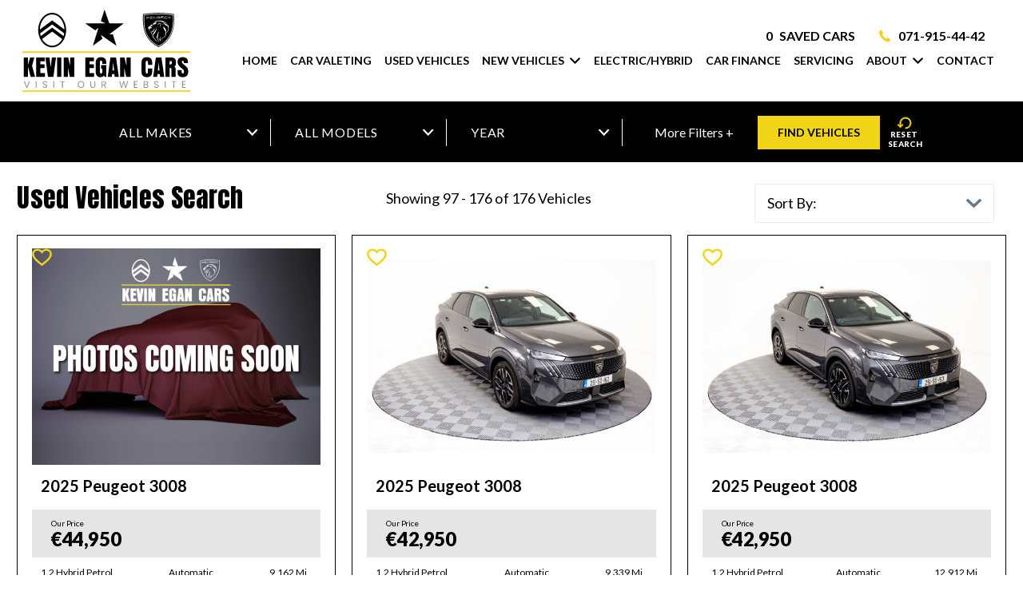

--- FILE ---
content_type: text/html; charset=UTF-8
request_url: https://kevinegancars.ie/search?sp=2
body_size: 18547
content:
<!DOCTYPE html>
<html xml:lang="en" lang="en">
  <head>
    <!-- Google Tag Manager -->
<script>(function(w,d,s,l,i){w[l]=w[l]||[];w[l].push({'gtm.start':
new Date().getTime(),event:'gtm.js'});var f=d.getElementsByTagName(s)[0],
j=d.createElement(s),dl=l!='dataLayer'?'&l='+l:'';j.async=true;j.src=
'https://www.googletagmanager.com/gtm.js?id='+i+dl;f.parentNode.insertBefore(j,f);
})(window,document,'script','dataLayer','GTM-TR7Z45H');</script>
<!-- End Google Tag Manager -->

<script src="https://code.jquery.com/jquery-3.4.1.min.js" integrity="sha256-CSXorXvZcTkaix6Yvo6HppcZGetbYMGWSFlBw8HfCJo=" crossorigin="anonymous"></script>
<script src="/js/ajax-search.js?v=1.002"></script>
<script>
    var aSearch
    $(document).ready(function () {
        aSearch = new ajaxSearch();
    });

</script>  <meta charset="utf-8" />
  <meta http-equiv="X-UA-Compatible" content="IE=edge" />
  <meta name="viewport" content="width=device-width, initial-scale=1.0, maximum-scale=1.0, user-scalable=0" />
  <link rel="icon" href="/images/favicon.ico?v=1.00" />

  <title>New Peugeot Cars &amp; Commercials | Used Car Sales | Sligo</title>
  <meta name="description" content="Kevin Egan Cars for used and new cars &amp; commercials in Sligo. We are main dealers for Peugeot." />

  <link rel="stylesheet" href="https://stackpath.bootstrapcdn.com/bootstrap/4.3.1/css/bootstrap.min.css" integrity="sha384-ggOyR0iXCbMQv3Xipma34MD+dH/1fQ784/j6cY/iJTQUOhcWr7x9JvoRxT2MZw1T" crossorigin="anonymous">
  <link rel="stylesheet" href="https://ajax.googleapis.com/ajax/libs/jqueryui/1.12.1/themes/smoothness/jquery-ui.css">
  <link href="https://cdnjs.cloudflare.com/ajax/libs/select2/4.0.3/css/select2.min.css" rel="stylesheet" />
  <link href="/css/style.css?v=1.009" rel="stylesheet">  <link href="/css/compiled.styles.css?v=1.063" rel="stylesheet" />

  <script src="https://ajax.googleapis.com/ajax/libs/jquery/3.4.1/jquery.min.js" crossorigin="anonymous"></script>
  <script src="https://cdnjs.cloudflare.com/ajax/libs/popper.js/1.14.7/umd/popper.min.js" integrity="sha384-UO2eT0CpHqdSJQ6hJty5KVphtPhzWj9WO1clHTMGa3JDZwrnQq4sF86dIHNDz0W1" crossorigin="anonymous"></script>
  <script src="https://stackpath.bootstrapcdn.com/bootstrap/4.3.1/js/bootstrap.min.js" integrity="sha384-JjSmVgyd0p3pXB1rRibZUAYoIIy6OrQ6VrjIEaFf/nJGzIxFDsf4x0xIM+B07jRM" crossorigin="anonymous"></script>
  <script src="https://cdnjs.cloudflare.com/ajax/libs/select2/4.0.3/js/select2.full.js"></script>
  <link rel="stylesheet" type="text/css" href="//cdn.jsdelivr.net/npm/slick-carousel@1.8.1/slick/slick.css"/>
  <script src="/js/head.js"></script>



  <link href="/css/owl.carousel.min.css" rel="stylesheet">  <link href="/css/dropzone.css" rel="stylesheet">
    <script type="text/javascript">
    var root_domain = window.location.hostname;
    </script>
    <script src="/js/jquery.cookie.js"></script>
    <script src="https://ajax.googleapis.com/ajax/libs/jqueryui/1.12.1/jquery-ui.min.js"></script>
    <script type="text/javascript" src="//cdnjs.cloudflare.com/ajax/libs/jqueryui-touch-punch/0.2.3/jquery.ui.touch-punch.min.js"></script>
    <script src="/js/search.js?v=1.012"></script>

  <script src="/js/common.js?v=1"></script>
</head>

  <body>
  <!-- Google Tag Manager (noscript) -->
<noscript><iframe src="https://www.googletagmanager.com/ns.html?id=GTM-TR7Z45H"
height="0" width="0" style="display:none;visibility:hidden"></iframe></noscript>
<!-- End Google Tag Manager (noscript) -->
    <div id="header-lg" class="header">
		<div id="header-top-section">
			<div class="container">
				<div class="header-top-section__logo">
					<a href="/">
						<div class="show_scroll_0">
														<img src="/images/header/logo-white-2.svg" alt="">
													</div>
						<div class="show_scroll_not_0">
														<img src="/images/header/logo-2.svg" alt="">
													</div>
					</a>
				</div>
				<div class="header-top-section__menu">
				<div id="header-bottom-section">
				<div class="header-top-section__contact">
					<div class="header-top-section__contact-phone header-top-section__shortlist">
						<a href="/shortlist">
						<span class="saved_ads_content">0</span> SAVED CARS
						</a>				
					</div>
					<div class="header-top-section__contact-phone">
						<img src="/images/header/icon-phone.svg" alt="">
						<a class="evt-phone" href="tel:071-915-44-42">071-915-44-42</a>
					</div>
				</div>
					<div class="header-bottom-section__menu">
						<ul>
							<li class="nav-item ">
								<a class="nav-link" href="/">
								Home								</a>
							</li>
							<li class="nav-item ">
								<a class="nav-link" href="/cleaned">
								Car Valeting								</a>
							</li>
							<li class="nav-item active">
								<a class="nav-link" href="/search">
								Used Vehicles								</a>
							</li>
						<div class="aftersales_desktop">
								<li class="nav-item aftersales_btn" style="position:relative;">
									<a class="nav-link" href="#" data-collapse="#newcars-collapse">
									New Vehicles<svg class="nav-link_about" style="width:15px;margin-left:6px;margin-top:-3px;" xmlns="http://www.w3.org/2000/svg" viewBox="0 0 448 512"><path fill="#000" d="M201.4 374.6c12.5 12.5 32.8 12.5 45.3 0l160-160c12.5-12.5 12.5-32.8 0-45.3s-32.8-12.5-45.3 0L224 306.7 86.6 169.4c-12.5-12.5-32.8-12.5-45.3 0s-12.5 32.8 0 45.3l160 160z"/></svg>
									</a>
									<ul id="newcars-collapse" class="aftersales_options aftersales_options_reviews aftersales_options_about aftersales_options_new_cars" style="display:none;position:absolute;">
									<li class="custom-list-item custom-list-item-workshop"><a class="nav-link nav-link_options" href="/new-brands/peugeot">Peugeot Range</a></li>
									<li class="custom-list-item custom-list-item-workshop"><a class="nav-link" href="/new-brands/peugeot-trucks">Peugeot Trucks</a></li>
									<li class="custom-list-item custom-list-item-workshop"><a class="nav-link" href="/new-brands/citroen">Citroen Range</a></li>	
									<li class="custom-list-item custom-list-item-workshop"><a class="nav-link" href="/new-brands/commercials">Citroen Commercials</a></li>	
									</ul>
								</li>
							</div>	
													<li
								class="nav-item ">
								<a class="nav-link" href="/search-electric">
								Electric/Hybrid								</a>
							</li>
							<li
								class="nav-item ">
								<a class="nav-link" href="/finance">
								Car Finance								</a>
							</li>
														<li
								class="nav-item ">
								<a class="nav-link" href="/servicing">
								Servicing								</a>
							</li>	
														<div class="aftersales_desktop">
								<li class="nav-item aftersales_btn" style="position:relative;">
									<a class="nav-link" href="#" data-collapse="#aftersales-collapse">
									About<svg class="nav-link_about" style="width:15px;margin-left:6px;margin-top:-3px;" xmlns="http://www.w3.org/2000/svg" viewBox="0 0 448 512"><path fill="#000" d="M201.4 374.6c12.5 12.5 32.8 12.5 45.3 0l160-160c12.5-12.5 12.5-32.8 0-45.3s-32.8-12.5-45.3 0L224 306.7 86.6 169.4c-12.5-12.5-32.8-12.5-45.3 0s-12.5 32.8 0 45.3l160 160z"/></svg>
									</a>
									<ul id="aftersales-collapse" class="aftersales_options aftersales_options_reviews aftersales_options_about" style="display:none;position:absolute;">
									<li class="custom-list-item custom-list-item-workshop"><a class="nav-link nav-link_options" href="/about">About Us</a></li>
									
									<li class="custom-list-item custom-list-item-workshop"><a class="nav-link" href="/meet-the-team">Meet The Team</a></li>
									<li class="custom-list-item custom-list-item-workshop"><a class="nav-link" href="/news">News</a></li>
									<li class="custom-list-item custom-list-item-workshop"><a class="nav-link" href="/reviews">Google Reviews</a></li>
									<li class="custom-list-item custom-list-item-workshop"><a class="nav-link" href="/awards">Awards</a></li>
									</ul>
								</li>
							</div>
							
							<li
								class="nav-item ">
								<a class="nav-link" href="/contactus">
								Contact								</a>
							</li>
						</ul>
						</div>
					</div>
				</div>
				
			</div>
		</div>
		
				<div class="header-bottom-section-extra header-bottom-section-extra__search">
			<div class="container">
				<form id="search-form" action="/search" method="get">
					<div class="top-search-bar-select__parent">
						<select class="top-search-bar-select" id="make-select" name="make_id">
							<option value="">All Makes</option>
							  <option value="10">Audi</option>
  <option value="17">BMW</option>
  <option value="29">Citroen</option>
  <option value="48">Fiat</option>
  <option value="64">Hyundai</option>
  <option value="69">Jaguar</option>
  <option value="95">Mercedes-Benz</option>
  <option value="107">Nissan</option>
  <option value="110">Opel</option>
  <option value="115">Peugeot</option>
  <option value="245">Polestar</option>
  <option value="121">Renault</option>
  <option value="132">Skoda</option>
  <option value="149">Volkswagen</option>
  <option value="150">Volvo</option>
						</select>
					</div>
					<div class="top-search-bar-select__parent">
						<select class="top-search-bar-select" id="make-model" name="model_id">
							<option value="">All Models</option>
						</select>
					</div>
					<div class="top-search-bar-select__parent" >
						<select class="top-search-bar-select" name="min_year" id="year-from-select">
							<option value="">Year</option>
							  <option value="2019">2019</option>
  <option value="2020">2020</option>
  <option value="2021">2021</option>
  <option value="2022">2022</option>
  <option value="2023">2023</option>
  <option value="2024">2024</option>
  <option value="2025">2025</option>
  <option value="2026">2026</option>
						</select>
						<input id="max_year" type="hidden" name="max_year" value="">
					</div>
					 <span class="read__more" id="read__more"> 					<div class="top-search-bar-select__parent" id="headingThree3">
						<input type="hidden" name="min_price" id="min_price" value="" />
						<input type="hidden" name="max_price" id="max_price" value="" />
						<input type="hidden" name="min_monthly_payment" id="min_monthly_payment" value="" />
						<input type="hidden" name="max_monthly_payment" id="max_monthly_payment" value="" />
						<input type="hidden" name="deposit" id="deposit" value="" />
						<input type="hidden" name="term" id="term" value="" />
						<div class="top-search-bar-select" id="setbudget">
							Set Budget
						</div>
					</div>
					
					<div class="top-search-bar-select__parent" >
						<select class="top-search-bar-select" id="fuel-type-select" name="fuel_type_id">
							<option value="">Fuel Type</option>
							  <option value="1">Petrol</option>
  <option value="2">Diesel</option>
  <option value="4">Electric</option>
  <option value="8">Hybrid Petrol</option>
  <option value="9">Hybrid Diesel</option>
  <option value="11">Hybrid Petrol Plug-in</option>
						</select>
					</div>
					<div class="top-search-bar-select__parent" >
						<select class="top-search-bar-select last__select" id="transmission_type_id" name="transmission_type_id">
							<option value="">Transmission</option>
							  <option value="2">Automatic</option>
  <option value="1">Manual</option>
						</select>
					</div>
					 </span><a class="moreless__button" href="#">More Filters +</a> 					
					
					<div class="search-submit">
						<button type="submit">Find Vehicles</button>
					</div>
											<a class="reset-search" href="/search"><img src="/images/used-cars/reset-search.svg">RESET SEARCH</a>
											
					
				</form>
				
			</div>
		</div>
		</div>
<div class="under-nav "></div>
<div id="mobile-header" class="row">
                <nav class="navbar navbar-expand-md">
                    <div class="navbar-header">
					<div class="mobile-block-items mobile-search">
                            <div class="navbar-toggler custom-toggler">
                                <a href="/">
                                    <img src="/images/common/mobile-icon-home.svg" alt="">
                                </a>
                            </div>
                        </div>
                        <div class="mobile-block-items mobile-reserve" id="nav-toggle-search">
                            <div class="navbar-toggler custom-toggler">
								<img src="/images/common/mobile-icon-search.svg" alt="">
                            </div>
                        </div>
                        <div class="mobile-block-items mobile-favourite">
                            <div class="navbar-toggler custom-toggler">
                                <a href="/shortlist">
								<img src="/images/common/mobile-icon-heart.svg" alt="">
                                </a>
                            </div>
                        </div>
                        <div class="mobile-block-items mobile-phone evt-phone">
                            <button class="navbar-toggler custom-toggler" type="button" data-toggle="collapse" data-target="#navbarPhoneBar" aria-controls="navbarPhoneBar" aria-expanded="false" aria-label="phone">
							<img src="/images/common/mobile-icon-phone.svg" alt="">
                            </button>
                        </div>
                        <div class="mobile-block-items mobile-menu">
                            <button class="navbar-toggler custom-toggler mobile-menu-btn" type="button" data-toggle="collapse" data-target="#navbarSupportedContent" aria-controls="navbarSupportedContent" aria-expanded="false" aria-label="navigation">
							<img src="/images/common/mobile-icon-menu.svg" alt="">
                            </button>
                        </div>
                        
                    </div>
                    <div class="navbar-collapse collapse darck-btn-phone">
                        <ul class="navbar-nav ml-auto py-md-0  darck-btn">
                            <li>Phone</li>
                        </ul>
                    </div>

                    <div id="navbarSupportedContent" class="navbar-collapse collapse menubar menubar-navbar">
<ul class="navbar-nav ml-auto py-md-0">
                            <li class="navbar-toggler mobile-close-btn mobile-menu-btn" data-toggle="collapse" id="navbarClose" aria-expanded="false">
                                
                                <div class="cross-img-mob">
									<div class="cross-img-mob__inner">
										<p>Menu</p>
										<img src="/images/common/modal-close.svg" alt="">
									</div>
                                </div>
                            </li>

<li class="nav-item  nav-item-arrow">
				<a class="nav-link" href="/">
					Home				</a>
</li>
<li class="nav-item  nav-item-arrow">
				<a class="nav-link" href="/cleaned">
					Car Valeting				</a>
</li>
<li class="nav-item active nav-item-arrow">
				<a class="nav-link" href="/search">
					Used Vehicles				</a>
</li>
<div class="aftersale_mobile" >
	<li class="nav-item" style="position:relative;">
		<a class="nav-link mobile_nav_link collapsed" data-toggle="collapse"
data-target="#collapseOne" aria-expanded="true" aria-controls="collapseOne" href="#collapseOne">
		New Vehicles
		</a>
	</li>
	<div id="collapseOne" class="collapse">
		<li class="nav-item nav-item-arrow"><a class="nav-link nav-link_mobile" href="/new-brands/peugeot">Peugeot Range<a><li>
		<li class="nav-item nav-item-arrow"><a class="nav-link nav-link_mobile2" href="/new-brands/peugeot-trucks">Peugeot Trucks</a></li>	
		<li class="nav-item nav-item-arrow"><a class="nav-link nav-link_mobile2" href="/new-brands/citroen">Citroen Range</a></li>
		<li class="nav-item nav-item-arrow"><a class="nav-link nav-link_mobile2" href="/new-brands/commercials">Citroen Commercials</a></li>	
	</div>
</div>
<li class="nav-item  nav-item-arrow">
				<a class="nav-link" href="/search-electric">
					Electric/Hybrid				</a>
</li>
<li class="nav-item  nav-item-arrow">
				<a class="nav-link" href="/finance">
					Car Finance				</a>
</li>	
<li class="nav-item  nav-item-arrow">
				<a class="nav-link" href="/servicing">
					Servicing				</a>
</li>
<div class="aftersale_mobile" >
	<li class="nav-item" style="position:relative;">
		<a class="nav-link mobile_nav_link collapsed" data-toggle="collapse"
data-target="#collapseFour" aria-expanded="true" aria-controls="collapseFour" href="#collapseFour">
		About
		</a>
	</li>
	<div id="collapseFour" class="collapse">
		<li class="nav-item nav-item-arrow"><a class="nav-link nav-link_mobile" href="/about">About Us<a><li>
		<li class="nav-item nav-item-arrow"><a class="nav-link nav-link_mobile2" href="/meet-the-team">Meet The Team</a></li>
		<li class="nav-item nav-item-arrow"><a class="nav-link nav-link_mobile2" href="/news">News</a></li>
		<li class="nav-item nav-item-arrow"><a class="nav-link nav-link_mobile2" href="/reviews">Google Reviews</a></li>
		<li class="nav-item nav-item-arrow"><a class="nav-link nav-link_mobile2" href="/awards">Awards</a></li>
	</div>
</div>
<li
			class="nav-item  nav-item-arrow">
				<a class="nav-link" href="/contactus">
					Contact				</a>
</li>
<li class="nav-item  nav-item-arrow">
				<a class="nav-link" href="/shortlist">
					Shortlist				</a>
</li>	
                            
</ul>
                    </div>
                    <div id="navbarPhoneBar" class="navbar-collapse collapse phonebar">
                        <ul class="navbar-nav ml-auto py-md-0">
                            <li class="navbar-toggler mobile-close-btn mobile-menu-btn" data-toggle="collapse" id="navbarPhoneBarClose" aria-expanded="false">
                                <div>
                                    <span class="title-phone-filter">Call us</span>
                                </div>
                                <div class="cross-img-mob">
                                    <!--<i class="fas fa-times"></i>-->
                                    <img src="/images/crossss-white.svg" alt="">
                                </div>
                            </li>
                             

				<li class="column-content">
		<h4 class="contact-name">Sales</h4>
		<a href="tel:071-915-44-42" x-ms-format-detection="none">
		<svg width="18" height="24" viewBox="0 0 18 24" fill="none" xmlns="http://www.w3.org/2000/svg">
<path d="M3.7088 1.29112L3.44367 1.37913C2.71218 1.64855 2.06 2.09639 1.54664 2.68178C1.03328 3.26717 0.675094 3.97147 0.504778 4.73039C-0.181392 7.81508 0.71627 11.4447 3.13773 15.6276C5.5548 19.803 8.25295 22.3918 11.2676 23.3435C12.0607 23.5926 12.9062 23.6261 13.7166 23.4404C14.527 23.2548 15.273 22.8567 15.8776 22.2874L16.6342 21.5749C17.2336 21.0155 17.6084 20.2577 17.6885 19.4429C17.7687 18.6282 17.5487 17.8122 17.0698 17.1473L15.8077 15.4047C15.3914 14.8338 14.8062 14.4074 14.1343 14.1853C13.4625 13.9633 12.7377 13.9568 12.062 14.1667L9.91156 14.827L9.86024 14.8363L9.75243 14.7691C9.68039 14.7216 9.57515 14.6448 9.44358 14.5226C9.06724 14.1735 8.62734 13.5781 8.1448 12.7445C7.49118 11.6154 7.18559 10.783 7.19941 10.3204C7.20079 10.2388 7.23701 10.1614 7.29726 10.1044L8.86694 8.65096C9.38745 8.17182 9.74421 7.54196 9.88702 6.85002C10.0298 6.15809 9.9515 5.43891 9.66306 4.79369L8.77715 2.82235C8.43794 2.0748 7.83707 1.47624 7.08712 1.13881C6.33717 0.801387 5.48959 0.748241 4.70317 0.989331L3.7088 1.29112ZM4.7485 14.7001C2.53585 10.8779 1.74437 7.68019 2.31642 5.11588C2.51868 4.20527 3.16784 3.45764 4.03517 3.1219L4.23922 3.05088L5.23207 2.74997C5.58964 2.63989 5.9752 2.6637 6.31643 2.81692C6.65766 2.97013 6.93112 3.24224 7.08554 3.5822L7.97144 5.55354C8.10239 5.84687 8.13779 6.17378 8.07266 6.48823C8.00754 6.80268 7.84516 7.08884 7.6084 7.30642L6.0396 8.76141C5.8289 8.95635 5.65918 9.19114 5.54033 9.45211C5.42148 9.71309 5.35587 9.99504 5.34731 10.2815C5.32188 11.1651 5.7288 12.2705 6.53858 13.6694C7.77037 15.7972 8.91272 16.857 10.2148 16.6388L10.387 16.6002L12.5994 15.9244C12.9067 15.8287 13.2363 15.8316 13.542 15.9326C13.8476 16.0335 14.1137 16.2276 14.303 16.4873L15.5641 18.2284C15.7819 18.5308 15.8819 18.9019 15.8455 19.2724C15.809 19.6429 15.6387 19.9875 15.3662 20.2419L14.6095 20.9544C14.2467 21.2959 13.7991 21.5346 13.3128 21.6459C12.8265 21.7571 12.3193 21.7369 11.8435 21.5873C9.33143 20.7968 6.95612 18.5171 4.74698 14.701L4.7485 14.7001Z" fill="#F0D415"/>
</svg>


		<h6>071-915-44-42</h6></a></li>
				<li class="column-content">
		<h4 class="contact-name"></h4>
		<a href="tel:" x-ms-format-detection="none">
		<svg width="18" height="24" viewBox="0 0 18 24" fill="none" xmlns="http://www.w3.org/2000/svg">
<path d="M3.7088 1.29112L3.44367 1.37913C2.71218 1.64855 2.06 2.09639 1.54664 2.68178C1.03328 3.26717 0.675094 3.97147 0.504778 4.73039C-0.181392 7.81508 0.71627 11.4447 3.13773 15.6276C5.5548 19.803 8.25295 22.3918 11.2676 23.3435C12.0607 23.5926 12.9062 23.6261 13.7166 23.4404C14.527 23.2548 15.273 22.8567 15.8776 22.2874L16.6342 21.5749C17.2336 21.0155 17.6084 20.2577 17.6885 19.4429C17.7687 18.6282 17.5487 17.8122 17.0698 17.1473L15.8077 15.4047C15.3914 14.8338 14.8062 14.4074 14.1343 14.1853C13.4625 13.9633 12.7377 13.9568 12.062 14.1667L9.91156 14.827L9.86024 14.8363L9.75243 14.7691C9.68039 14.7216 9.57515 14.6448 9.44358 14.5226C9.06724 14.1735 8.62734 13.5781 8.1448 12.7445C7.49118 11.6154 7.18559 10.783 7.19941 10.3204C7.20079 10.2388 7.23701 10.1614 7.29726 10.1044L8.86694 8.65096C9.38745 8.17182 9.74421 7.54196 9.88702 6.85002C10.0298 6.15809 9.9515 5.43891 9.66306 4.79369L8.77715 2.82235C8.43794 2.0748 7.83707 1.47624 7.08712 1.13881C6.33717 0.801387 5.48959 0.748241 4.70317 0.989331L3.7088 1.29112ZM4.7485 14.7001C2.53585 10.8779 1.74437 7.68019 2.31642 5.11588C2.51868 4.20527 3.16784 3.45764 4.03517 3.1219L4.23922 3.05088L5.23207 2.74997C5.58964 2.63989 5.9752 2.6637 6.31643 2.81692C6.65766 2.97013 6.93112 3.24224 7.08554 3.5822L7.97144 5.55354C8.10239 5.84687 8.13779 6.17378 8.07266 6.48823C8.00754 6.80268 7.84516 7.08884 7.6084 7.30642L6.0396 8.76141C5.8289 8.95635 5.65918 9.19114 5.54033 9.45211C5.42148 9.71309 5.35587 9.99504 5.34731 10.2815C5.32188 11.1651 5.7288 12.2705 6.53858 13.6694C7.77037 15.7972 8.91272 16.857 10.2148 16.6388L10.387 16.6002L12.5994 15.9244C12.9067 15.8287 13.2363 15.8316 13.542 15.9326C13.8476 16.0335 14.1137 16.2276 14.303 16.4873L15.5641 18.2284C15.7819 18.5308 15.8819 18.9019 15.8455 19.2724C15.809 19.6429 15.6387 19.9875 15.3662 20.2419L14.6095 20.9544C14.2467 21.2959 13.7991 21.5346 13.3128 21.6459C12.8265 21.7571 12.3193 21.7369 11.8435 21.5873C9.33143 20.7968 6.95612 18.5171 4.74698 14.701L4.7485 14.7001Z" fill="#F0D415"/>
</svg>


		<h6></h6></a></li>
									 
							 
                                                    </ul>
                    </div>
                </nav>
				<div class="mobile-branding">
					<div class="container">
										<a href="/">
				 
					<img class="mobile-branding__logo mobile-branding__logo-search" src="/images/header/logo-2.svg" alt="Logo">
					<img class="mobile-branding__logo-light" src="/images/header/logo-2.svg" alt="Logo" style="display: none;">
									</a>
					<div class="mobile-menu__parent">
						<div class="mobile-block-items mobile-menu mobile-menu-ipad" style="display:none;">
							<button class="navbar-toggler custom-toggler mobile-menu-btn navbar-toggler-button" type="button"
									data-toggle="collapse"
									data-target="#navbarSupportedContent" aria-controls="navbarSupportedContent"
									aria-expanded="false" aria-label="navigation">
									<img src="/images/header/hamburger-menu.svg" alt="">
							</button>
						</div>
					</div>
										
					</div>
					
					<hr class="header-bottom-line">
				</div>
				<div class="nav__menu" id="nav-menu">
					<form id="search-form" action="/search" method="get">
						<div class="top-search-bar-select__parent">
							<select class="top-search-bar-select" id="make-select" name="make_id">
								<option value="">Make</option>
								  <option value="10">Audi</option>
  <option value="17">BMW</option>
  <option value="29">Citroen</option>
  <option value="48">Fiat</option>
  <option value="64">Hyundai</option>
  <option value="69">Jaguar</option>
  <option value="95">Mercedes-Benz</option>
  <option value="107">Nissan</option>
  <option value="110">Opel</option>
  <option value="115">Peugeot</option>
  <option value="245">Polestar</option>
  <option value="121">Renault</option>
  <option value="132">Skoda</option>
  <option value="149">Volkswagen</option>
  <option value="150">Volvo</option>
							</select>
						</div>
						<div class="top-search-bar-select__parent">
							<select class="top-search-bar-select" id="make-model" name="model_id">
								<option value="">Model</option>
							</select>
						</div>
						<div class="top-search-bar-select__parent" >
							<select class="top-search-bar-select" name="min_year" id="year-from-select">
								<option value="">Year</option>
								  <option value="2019">2019</option>
  <option value="2020">2020</option>
  <option value="2021">2021</option>
  <option value="2022">2022</option>
  <option value="2023">2023</option>
  <option value="2024">2024</option>
  <option value="2025">2025</option>
  <option value="2026">2026</option>
							</select>
							<input id="max_year" type="hidden" name="max_year" value="">
						</div>
						<div class="top-search-bar-select__parent" id="headingThree3">
							<input type="hidden" name="min_price" id="min_price" value="" />
							<input type="hidden" name="max_price" id="max_price" value="" />
							<input type="hidden" name="min_monthly_payment" id="min_monthly_payment" value="" />
							<input type="hidden" name="max_monthly_payment" id="max_monthly_payment" value="" />
							<input type="hidden" name="deposit" id="deposit" value="" />
							<input type="hidden" name="term" id="term" value="" />
							<div class="top-search-bar-select " id="setbudget">
								Set Budget
							</div>
						</div>
						<div class="top-search-bar-select__parent" >
							<select class="top-search-bar-select" id="fuel-type-select" name="fuel_type_id">
								<option value="">Fuel Type</option>
								  <option value="1">Petrol</option>
  <option value="2">Diesel</option>
  <option value="4">Electric</option>
  <option value="8">Hybrid Petrol</option>
  <option value="9">Hybrid Diesel</option>
  <option value="11">Hybrid Petrol Plug-in</option>
							</select>
						</div>
						<div class="top-search-bar-select__parent" >
							<select class="top-search-bar-select select-last-option" id="transmission_type_id" name="transmission_type_id">
								<option value="">Transmission</option>
								  <option value="2">Automatic</option>
  <option value="1">Manual</option>
							</select>
						</div>
						<div class="search-submit">
							<button type="submit">Done</button>
						</div>
												<div class="mobile-reset-search-parent">
						<a class="mobile-reset-search" href="/search">Reset Search</a>
						</div>
												
					</form>
					
                    <div class="nav__close" id="nav-close">
                        <img src="images/crossss-white.svg" alt="">
                    </div>
					<div class="nav__close-search-text">
						Search
					</div>
                </div>
								<div class="nav__toggle-parent">
					<div class="nav__toggle" id="nav-toggle">
						<button class="btn nav__toggle-btn">Find Vehicles <img src="/images/common/filter-icon.svg" alt=""></button>
					</div>
				</div>
								   


        
					

  
</section>





            </div>
			
			
              

                        <div id="navbarMenuSearch" class="navbar-collapse collapse menu-search menu-search-results">
                            <div class="navbar-nav ml-auto py-md-0">
                                <div class="accordion__wrapper">
                                    <div class="accordion" id="accordion">
                                        <div class="card card-search">
                                            <div class="navbar-toggler mobile-search-btn btn-search" data-toggle="collapse"
                                                    aria-expanded="false" role="navigation">
                                                <div>
                                                    <span>Used</span>
                                                </div>
                                                <div class="cross-img-mob">
													<img src="images/crossss-white.svg" alt="">
                                                    
                                                </div>
                                            </div>
                                        </div>
                                        <script src="https://code.jquery.com/ui/1.12.1/jquery-ui.js"></script>
<script type="text/javascript" src="//cdnjs.cloudflare.com/ajax/libs/jqueryui-touch-punch/0.2.3/jquery.ui.touch-punch.min.js"></script>
<div class="card used-car-search-card">
	<div class="card-title text-center">
		Used Car Search
	</div>
	<div class="card-body">
		<form id="search-form-mob" action="/search" method="get">
		<div class="accordion-filters">
			<div class="card hd-card hd-card-first">
				<div class="card-header">
					<!-- <a class="btn btn-link collapsed" data-toggle="collapse" data-target="#collapseOne"
									aria-expanded="true" aria-controls="collapseOne">
						Select a Make
					</a> -->
					<!-- <label for="make-select">Select Make</label><br> -->
					<select class="used-car-select" id="make-select-mob" name="make_id">
						<option value="">Select a Make</option>
						  <option value="10">Audi</option>
  <option value="17">BMW</option>
  <option value="29">Citroen</option>
  <option value="48">Fiat</option>
  <option value="64">Hyundai</option>
  <option value="69">Jaguar</option>
  <option value="95">Mercedes-Benz</option>
  <option value="107">Nissan</option>
  <option value="110">Opel</option>
  <option value="115">Peugeot</option>
  <option value="245">Polestar</option>
  <option value="121">Renault</option>
  <option value="132">Skoda</option>
  <option value="149">Volkswagen</option>
  <option value="150">Volvo</option>
					</select>
				</div>

				<!-- <div id="collapseOne" class="collapse " aria-labelledby="headingOne">
					<div class="card-body">
						<div>
							<label for="make-select">Select Make</label><br>
							<select id="make-select" name="make_id">
								<option value="">Any</option>
								  <option value="10">Audi</option>
  <option value="17">BMW</option>
  <option value="29">Citroen</option>
  <option value="48">Fiat</option>
  <option value="64">Hyundai</option>
  <option value="69">Jaguar</option>
  <option value="95">Mercedes-Benz</option>
  <option value="107">Nissan</option>
  <option value="110">Opel</option>
  <option value="115">Peugeot</option>
  <option value="245">Polestar</option>
  <option value="121">Renault</option>
  <option value="132">Skoda</option>
  <option value="149">Volkswagen</option>
  <option value="150">Volvo</option>
							</select>
						</div>
					</div>
				</div> -->
			</div>
			<div class="card hd-card">
				<div class="card-header">
					<!-- <a class="btn btn-link collapsed" data-toggle="collapse" data-target="#collapseTwo"
									aria-expanded="true" aria-controls="collapseTwo">
						Select a Model
					</a> -->
					<select class="used-car-select" id="make-model-mob" name="model_id">
								<option value="">Select a Model</option>
					</select>
				</div>

				<!-- <div id="collapseTwo" class="collapse " aria-labelledby="headingTwo">
					<div class="card-body">
						<div>
							<label for="make-model" class="m-top-10">Select Model</label>
							<select id="make-model" name="model_id">
								<option value="">Any</option>
							</select>
						</div>
					</div>
				</div> -->
			</div>
			<div class="card hd-card">
				<div class="card-header">
					<!-- <a class="btn btn-link collapsed" data-toggle="collapse" data-target="#collapseThree"
									aria-expanded="true" aria-controls="collapseThree">
						Select a Year
					</a> -->
					<select class="used-car-select" name="min_year" id="year-from-select-mob">
								<option value="">Select a Year</option>
								  <option value="2019">2019</option>
  <option value="2020">2020</option>
  <option value="2021">2021</option>
  <option value="2022">2022</option>
  <option value="2023">2023</option>
  <option value="2024">2024</option>
  <option value="2025">2025</option>
  <option value="2026">2026</option>
					</select>
					<input id="max_year_mob" type="hidden" name="max_year" value="">

				</div>

				<!-- <div id="collapseThree" class="collapse " aria-labelledby="headingTwo">
					<div class="card-body">
						<div>
							<label for="year-from-select">From</label>
							<select name="min_year" id="year-from-select">
								<option value="">Any</option>
								  <option value="2019">2019</option>
  <option value="2020">2020</option>
  <option value="2021">2021</option>
  <option value="2022">2022</option>
  <option value="2023">2023</option>
  <option value="2024">2024</option>
  <option value="2025">2025</option>
  <option value="2026">2026</option>
							</select>
						</div>
						<div>
							<label for="year-to-model">To</label>
							<select name="max_year" id="year-to-model">
								<option value="">Any</option>
								  <option value="2019">2019</option>
  <option value="2020">2020</option>
  <option value="2021">2021</option>
  <option value="2022">2022</option>
  <option value="2023">2023</option>
  <option value="2024">2024</option>
  <option value="2025">2025</option>
  <option value="2026">2026</option>
							</select>
						</div>
					</div>
				</div> -->
			</div>
							<input type="hidden" name="min_price" id="min_price" value="" />
				<input type="hidden" name="max_price" id="max_price" value="" />
				<input type="hidden" name="min_monthly_payment" id="min_monthly_payment" value="" />
				<input type="hidden" name="max_monthly_payment" id="max_monthly_payment" value="" />
				<input type="hidden" name="deposit" id="deposit" value="" />
				<input type="hidden" name="term" id="term" value="" />

				<div class="card hd-card">
				<div class="card-header noexpand" id="headingThree3Mob">
					<h5 class="mb-0">
					<button class="btn btn-link collapsed" id="setbudget">
						Set a Budget
					</button>
					</h5>
				</div>
						</div>
			<div class="card hd-card">
				<div class="card-header">
					<select class="used-car-select" id="body-type-select" name="body_type_id">
						<option value="">Body Type</option>
						  <option value="4">Coupe</option>
  <option value="3">Estate</option>
  <option value="2">Hatchback</option>
  <option value="1">Saloon</option>
  <option value="6">SUV</option>
  <option value="8">Van</option>
					</select>
				</div>
			</div>
			<div class="card hd-card">
				<div class="card-header">
					<select class="used-car-select" id="transmission_type_id" name="transmission_type_id">
						<option value="">Transmission</option>
						  <option value="2">Automatic</option>
  <option value="1">Manual</option>
					</select>
				</div>
			</div>
			<div class="card hd-card">
				<div class="card-header">
					<select class="used-car-select" id="fuel-type-select" name="fuel_type_id">
						<option value="">Fuel</option>
						  <option value="1">Petrol</option>
  <option value="2">Diesel</option>
  <option value="4">Electric</option>
  <option value="8">Hybrid Petrol</option>
  <option value="9">Hybrid Diesel</option>
  <option value="11">Hybrid Petrol Plug-in</option>
					</select>
				</div>
			</div>
			<div class="search-submit">
                <button type="submit"> <img src="/images/home/magnifying-glass.svg">Search </button>
            </div>
		</div>
	</form>
	</div>
</div>
<!-- {{-- END --}} -->
<script>
	// $('#trade-in-used-car-section-mob').hide();
	$('.price-card-switcher-mob .switch .slider-mob').click(function () {
        $('.price-row-used-car-select-mob,#trade-in-used-car-section-mob').toggle()
	});
	
	$('#year-from-select-mob').on('change',function(){
		$('#max_year_mob').val($('#year-from-select-mob').val());
	});
	var min_year = "";
	if(min_year){
		$('#max_year_mob').val(min_year);
	}
	// After submission, it will populate the value
	var make_id = "";
	var deposit = "";
  var min_monthly_payment = "";
  if(min_monthly_payment) {
		$('#price-from-monthly-select-mob').val(min_monthly_payment);
		// $('#price-from-monthly-select').select2().trigger('change');
	}
  var max_monthly_payment = "";
  if(max_monthly_payment) {
		$('#price-to-monthly-select-mob').val(max_monthly_payment);
	}
  var safety_rating = "";
  var acceleration = "";
  var engine_power = "";
  var environment = "";

  if(max_monthly_payment || min_monthly_payment || deposit) {
		// $('#switch_price').click();
		$('.price-row-used-car-select-mob').css('display', 'none');
		$('#trade-in-used-car-section-mob').css('display', 'block');
	}
  
  // $('#collapseOne').collapse();
  // reset form
  $('.reset-block-mobile').click(function() {
    $('#search-form select').val('').trigger('change');
    $('#search-form')[0].reset();
  })
  
  $(document).ready(function() {

  	if(safety_rating) {
  		$('#safety-from-select').val(safety_rating);
  		$('#safety-from-select').select2().trigger('change');
  	}

  	if(acceleration) {
  		$('#acceler-from-select').val(acceleration);
  		$('#acceler-from-select').select2().trigger('change');
  	}

  	if(engine_power) {
  		$('#power-from-select').val(engine_power);
  		$('#power-from-select').select2().trigger('change');
  	}

  	if(environment) {
  		$('#env-from-select').val(environment);
  		$('#env-from-select').select2().trigger('change');
  	}
	
  });

	// make select2 for all select boxes 
	// $('select').select2();
	// get the model_id and populate the model selection.
	function selectModelMob(value) {
		$("#make-model-mob").html('');
        $('#make-model-mob').append('<option value="">Choose Model</option>');
		
		$.ajax({
          url: '/search',
          method: 'post',
          data: {make_id: value},
          success: function(data) {
			// console.log(data);
			if(data == 'not allowed') return; 
            var arr_data = JSON.parse(data);
            $("#make-model-mob").html('');
			var option = '<option value="">Any</option>';
			for(var i = 0; i < arr_data.length; i++) {
				option += '<option value="'+arr_data[i]['model_id']+'">'+arr_data[i]['model']+'</option>';
			}
			
			$('#make-model-mob').append(option);
			if(make_id){
				if(make_id == value){
					var model_id = "";
		
					if(model_id){
						$('#make-model-mob').val(model_id);
					}
				}
			}
          },
          error: function(e) {
            console.log('err'+e);
          }
        });
	}
	// when change the make selection, it will trigger to call selectModel function to get the model_id
	$('#make-select-mob').on("change",function() {
		if(this.value == 0) return;
        selectModelMob(this.value);
	});
	// prevent form submit when click the sidebar title
	$('.btn-link').click(function(event) {
		event.preventDefault()
	});
	// hide the "find Vechile" button on the mobile screen
	if($('.button-done-block-mobile').is(":visible")) {
		$('.btn-search-form-submit').hide();
	}
	// it will trigger to show/hide the submit button
	$( window ).resize(function() { 
		if($('.button-done-block-mobile').is(":visible")) {
			$('.btn-search-form-submit').hide();
		} else {
			$('.btn-search-form-submit').show();
		}
	});
	// when change the make selection, it will call the selectmodel function to get the model_id
	if($('#make-select-mob').val()) {
		selectModelMob($('#make-select-mob').val());	
	}
	$('#headingThree3Mob').click(function() {
		$('#modalBudget').modal('show');
	})
	
</script>
  
                                    </div>
                                </div>
                            </div>
						</div>
  			</div>
			
			<script>

if($(window).width() < 769){
	$('.header-bottom-section-extra').html('');
} else {

}

function myFunction() {

  document.getElementById("navdown").classList.toggle("show");

}

 

window.onclick = function(event) {

  if (!event.target.matches('.navdropbtn')) {

    var dropdowns = document.getElementsByClassName("navdropdown-content");

    var i;

    for (i = 0; i < dropdowns.length; i++) {

      var openDropdown = dropdowns[i];

      if (openDropdown.classList.contains('show')) {

        openDropdown.classList.remove('show');

      }

    }

  }

}

$('#year-from-select').on('change',function(){
		$('#max_year').val($('#year-from-select').val());
	});

	var make_id = "";

	var model_id = "";

function selectModel(value) {
		$("#make-model").html('');
        $('#make-model').append('<option value="">Choose Model</option>');
		
		$.ajax({
          url: '/search',
          method: 'post',
          data: {make_id: value},
          success: function(data) {
			// console.log(data);
			if(data == 'not allowed') return; 
			$("#make-model").html('');
			var option = '<option value="">Any</option>';
							var arr_data = JSON.parse(data);
            
			for(var i = 0; i < arr_data.length; i++) {
				option += '<option value="'+arr_data[i]['model_id']+'">'+arr_data[i]['model']+'</option>';
			}
			            
			
			$('#make-model').append(option);

			if(make_id){
				if(make_id == value){
					var model_id = "";
		
					if(model_id){
						$('#make-model').val(model_id);
						// $('#make-model-mob').val(model_id);
					}
				}
			}
          },
          error: function(e) {
            console.log('err'+e);
          }
        });
	}

	// when change the make selection, it will trigger to call selectModel function to get the model_id
	$('#make-select').on("change",function() {
		if(this.value == 0) return;
        selectModel(this.value);
	});

if($('#make-select').val()) {
		// console.log("here2");
		selectModel($('#make-select').val());	
	}

	$('#headingThree3').click(function() {
		$('#modalBudget').modal('show');
	})


	const navMenu = document.getElementById('nav-menu'),
      navToggle = document.getElementById('nav-toggle'),
	  navToggleSearch = document.getElementById('nav-toggle-search'),
      navClose = document.getElementById('nav-close')

/*===== MENU SHOW =====*/
/* Validate if constant exists */
if(navToggle){
    navToggle.addEventListener('click', () =>{
        navMenu.classList.add('show-menu')
    })
}

if(navToggleSearch){
    navToggleSearch.addEventListener('click', () =>{
        navMenu.classList.add('show-menu')
    })
}

/*===== MENU HIDDEN =====*/
/* Validate if constant exists */
if(navClose){
    navClose.addEventListener('click', () =>{
        navMenu.classList.remove('show-menu')
    })
}

$('.moreless__button').click(function() {
  document.getElementById('read__more').classList.toggle('show');;
  if ($('.moreless__button').text() == "More Filters +") {
    $(this).text("Fewer Filters -");
	$('.read__more').css('display','flex');
	$('.under-nav').addClass('under-nav-special');
	$('.header-bottom-section-extra').css('height','150px');
	$('.search-results-page').css('margin-top','130px');
	if($(window).width() > 1499 && $(window).width() < 1600){
		$('.header-bottom-section-extra__search .search-submit button').css('margin-top','20px');
		$('.moreless__button').css('margin-top','20px');
		$('.reset-search').css('margin-top','20px');
	}
	if($(window).width() > 991 && $(window).width() < 1500){
		$('.header-bottom-section-extra__search .top-search-bar-select__parent').css('margin-bottom','10px');
		$('.header-bottom-section-extra__search .search-submit button').css('margin-top','-10px');
		$('.moreless__button').css('margin-top','-10px');
	}
	if($(window).width() > 991 && $(window).width() < 1199){
		$('.search-results-page').css('margin-top','90px');
	}
  } else {
    $(this).text("More Filters +");
	$('.read__more').css('display','none');
	$('.under-nav').removeClass('under-nav-special');
	$('.header-bottom-section-extra').css('height','75px');
	$('.search-results-page').css('margin-top','90px');
	if($(window).width() > 1499 && $(window).width() < 1600){
		$('.header-bottom-section-extra__search .search-submit button').css('margin-top','0px');
		$('.moreless__button').css('margin-top','0px');
		$('.reset-search').css('margin-top','0px');
	}
	if($(window).width() > 991 && $(window).width() < 1500){
		$('.header-bottom-section-extra__search .top-search-bar-select__parent').css('margin-bottom','0px');
		$('.header-bottom-section-extra__search .search-submit button').css('margin-top','0px');
		$('.moreless__button').css('margin-top','0px');
	}
  }
});
</script>
 
    <div id="body">
      



<script>eh()</script>


<input type="hidden" id="num_results" name="num_results" class="num-results" value="176">

<div class="search-wrapper">
<div class="container search-results-page">
    <div class="search-results-page__header">
        <div class="search-results-page-top-mobile">
            <h4 class="search-top-title-mobile" style="display:none;">Used Car Search</h4>
            <div class="totalsTop_parent">
                            <p class="scope__mobile totalsTop" style="display:none;">Showing 97 - 176 of 176 Vehicles</p>
                        </div>
        </div>
        <div class="row search-top">
            <div class="col-6 search-top-title__parent">
            <h4 class="search-top-title">Used Vehicles Search</h4>
                <div class="totalsTop_desktop">
                                            
                        <p class="totalsTop">Showing 97 - 176 of 176 Vehicles</p>
                                                </div>
            
            </div>
            
            <div id="sort-results" class="col-6 sort-vehicle-dropdown sort-results__desktop">
                <div class="ui-field-contain mobile">
                    <select id="sort-results-select">
                        <option value="">Sort By:</option>
                                                    <option value="1" >
                                Make (Alphabetical)                                 <i class="fas fa-caret-down"></i>
                            </option>
                                                    <option value="2" >
                                Price (Lowest)                                 <i class="fas fa-caret-down"></i>
                            </option>
                                                    <option value="3" >
                                Price (Highest)                                 <i class="fas fa-caret-down"></i>
                            </option>
                                                    <option value="4" >
                                Mileage (Low to High)                                 <i class="fas fa-caret-down"></i>
                            </option>
                                                    <option value="5" >
                                Year (New to Old)                                 <i class="fas fa-caret-down"></i>
                            </option>
                                                    <option value="6" >
                                Year (Old to New)                                 <i class="fas fa-caret-down"></i>
                            </option>
                                                    <option value="7" >
                                Engine Size (Low to High)                                 <i class="fas fa-caret-down"></i>
                            </option>
                                                    <option value="8" >
                                Most Recent                                 <i class="fas fa-caret-down"></i>
                            </option>
                                            </select>
                </div>
            </div>
                    </div>
    </div>
    <!-- <div class="search-results-page__parent-grid"> -->
        
        <div class="search-results">
            <!-- <h5>Used Car Search</h5> -->

            <div class="used-car-search-grid">
            <!-- <div class="used-car-items">
                        <div class="used-car-items-container">
                            <div class="search-results-container search-block-used-cars">
                                <div class="row"> -->
                                
            <div class="car-tile">

	<a href="/vehicle?id=lDerd">
		<div class="car-image">
							<img src="https://media.stockmanager.ie/media/c9555926df33c18be653df63acc9e849.jpg" class="fo" alt="vehicle for sale from Kevin Egan Cars" /><span class="fo" title="https://media.stockmanager.ie/media/c9555926df33c18be653df63acc9e849.jpg"></span>				<div class="car-like">
			<div data-id="lDerd" class=" shortlist-save ">
                                                                <img src="images/car-details/heart-empty.svg" alt="" /> 			</div>
			</div>
		</div>
		<div class="car-title">
			<div class="titles-car-card">
				<h2 class="word_wrap_ellipsis">2025 Peugeot 3008</h2>
			</div>
			
		</div>
		<div class="price-section">
			<div class="row">
				<div class="car-full-price">
					<h3>Our Price</h3>					&euro;44,950				</div>
							</div>
		</div>
		<div class="car-desc">
			<div class="row">
			<ul class="car-desc-features">
										
						
							<li>1.2 Hybrid Petrol</li>
						
										
						
							<li>Automatic</li>
						
										
						
							<li>9,162 mi</li>
						
								</ul>
				<!-- <div class="col-6">
					<h6>Hybrid Petrol</h6>
				</div>
				<div class="col-6">
					<h6>SUV</h6>
				</div>
				<div class="col-6">
					<h6>Automatic</h6>
				</div>
				<div class="col-6">
					<h6>9,162 mi</h6>
				</div> -->
			</div>
		</div>
		
		<div class="car-tile__button">
			<a class="btn car-tile__button-btn" href="/vehicle?id=lDerd">More Information</a>
		</div>
		<div class="number key-location">Key (152)</div>
	</a>
</div>


            
            <div class="car-tile">

	<a href="/vehicle?id=PPgre">
		<div class="car-image">
							<img src="https://media.stockmanager.ie/media/16d338f7891bda94a1f49a33b739bbb3.jpg" class="fo" alt="vehicle for sale from Kevin Egan Cars" /><span class="fo" title="https://media.stockmanager.ie/media/16d338f7891bda94a1f49a33b739bbb3.jpg"></span>				<div class="car-like">
			<div data-id="PPgre" class=" shortlist-save ">
                                                                <img src="images/car-details/heart-empty.svg" alt="" /> 			</div>
			</div>
		</div>
		<div class="car-title">
			<div class="titles-car-card">
				<h2 class="word_wrap_ellipsis">2025 Peugeot 3008</h2>
			</div>
			
		</div>
		<div class="price-section">
			<div class="row">
				<div class="car-full-price">
					<h3>Our Price</h3>					&euro;42,950				</div>
							</div>
		</div>
		<div class="car-desc">
			<div class="row">
			<ul class="car-desc-features">
										
						
							<li>1.2 Hybrid Petrol</li>
						
										
						
							<li>Automatic</li>
						
										
						
							<li>9,339 mi</li>
						
								</ul>
				<!-- <div class="col-6">
					<h6>Hybrid Petrol</h6>
				</div>
				<div class="col-6">
					<h6>SUV</h6>
				</div>
				<div class="col-6">
					<h6>Automatic</h6>
				</div>
				<div class="col-6">
					<h6>9,339 mi</h6>
				</div> -->
			</div>
		</div>
		
		<div class="car-tile__button">
			<a class="btn car-tile__button-btn" href="/vehicle?id=PPgre">More Information</a>
		</div>
		<div class="number key-location">Key (14)</div>
	</a>
</div>


            
            <div class="car-tile">

	<a href="/vehicle?id=dDW2K">
		<div class="car-image">
							<img src="https://media.stockmanager.ie/media/e3507c395c116de747b71b318d71545a.jpg" class="fo" alt="vehicle for sale from Kevin Egan Cars" /><span class="fo" title="https://media.stockmanager.ie/media/e3507c395c116de747b71b318d71545a.jpg"></span>				<div class="car-like">
			<div data-id="dDW2K" class=" shortlist-save ">
                                                                <img src="images/car-details/heart-empty.svg" alt="" /> 			</div>
			</div>
		</div>
		<div class="car-title">
			<div class="titles-car-card">
				<h2 class="word_wrap_ellipsis">2025 Peugeot 3008</h2>
			</div>
			
		</div>
		<div class="price-section">
			<div class="row">
				<div class="car-full-price">
					<h3>Our Price</h3>					&euro;42,950				</div>
							</div>
		</div>
		<div class="car-desc">
			<div class="row">
			<ul class="car-desc-features">
										
						
							<li>1.2 Hybrid Petrol</li>
						
										
						
							<li>Automatic</li>
						
										
						
							<li>12,912 mi</li>
						
								</ul>
				<!-- <div class="col-6">
					<h6>Hybrid Petrol</h6>
				</div>
				<div class="col-6">
					<h6>SUV</h6>
				</div>
				<div class="col-6">
					<h6>Automatic</h6>
				</div>
				<div class="col-6">
					<h6>12,912 mi</h6>
				</div> -->
			</div>
		</div>
		
		<div class="car-tile__button">
			<a class="btn car-tile__button-btn" href="/vehicle?id=dDW2K">More Information</a>
		</div>
		<div class="number key-location">Key (99)</div>
	</a>
</div>


            
            <div class="car-tile">

	<a href="/vehicle?id=kXoRQ">
		<div class="car-image">
							<img src="https://media.stockmanager.ie/media/ae46b7d3a5b6eae0a55798ba383e6839.jpg" class="fo" alt="vehicle for sale from Kevin Egan Cars" /><span class="fo" title="https://media.stockmanager.ie/media/ae46b7d3a5b6eae0a55798ba383e6839.jpg"></span>				<div class="car-like">
			<div data-id="kXoRQ" class=" shortlist-save ">
                                                                <img src="images/car-details/heart-empty.svg" alt="" /> 			</div>
			</div>
		</div>
		<div class="car-title">
			<div class="titles-car-card">
				<h2 class="word_wrap_ellipsis">2025 Peugeot 3008</h2>
			</div>
			
		</div>
		<div class="price-section">
			<div class="row">
				<div class="car-full-price">
					<h3>Our Price</h3>					&euro;42,950				</div>
							</div>
		</div>
		<div class="car-desc">
			<div class="row">
			<ul class="car-desc-features">
										
						
							<li>1.2 Hybrid Petrol</li>
						
										
						
							<li>Automatic</li>
						
										
						
							<li>7,120 mi</li>
						
								</ul>
				<!-- <div class="col-6">
					<h6>Hybrid Petrol</h6>
				</div>
				<div class="col-6">
					<h6>SUV</h6>
				</div>
				<div class="col-6">
					<h6>Automatic</h6>
				</div>
				<div class="col-6">
					<h6>7,120 mi</h6>
				</div> -->
			</div>
		</div>
		
		<div class="car-tile__button">
			<a class="btn car-tile__button-btn" href="/vehicle?id=kXoRQ">More Information</a>
		</div>
		<div class="number key-location">Key (153)</div>
	</a>
</div>


            
            <div class="car-tile">

	<a href="/vehicle?id=a4qvQ">
		<div class="car-image">
							<img src="https://media.stockmanager.ie/media/c40c9019f9d996c32cf329e54439bafd.jpg" class="fo" alt="vehicle for sale from Kevin Egan Cars" /><span class="fo" title="https://media.stockmanager.ie/media/c40c9019f9d996c32cf329e54439bafd.jpg"></span>				<div class="car-like">
			<div data-id="a4qvQ" class=" shortlist-save ">
                                                                <img src="images/car-details/heart-empty.svg" alt="" /> 			</div>
			</div>
		</div>
		<div class="car-title">
			<div class="titles-car-card">
				<h2 class="word_wrap_ellipsis">2025 Peugeot 3008</h2>
			</div>
			
		</div>
		<div class="price-section">
			<div class="row">
				<div class="car-full-price">
					<h3>Our Price</h3>					&euro;42,950				</div>
							</div>
		</div>
		<div class="car-desc">
			<div class="row">
			<ul class="car-desc-features">
										
						
							<li>1.2 Hybrid Petrol</li>
						
										
						
							<li>Automatic</li>
						
										
						
							<li>17,785 mi</li>
						
								</ul>
				<!-- <div class="col-6">
					<h6>Hybrid Petrol</h6>
				</div>
				<div class="col-6">
					<h6>SUV</h6>
				</div>
				<div class="col-6">
					<h6>Automatic</h6>
				</div>
				<div class="col-6">
					<h6>17,785 mi</h6>
				</div> -->
			</div>
		</div>
		
		<div class="car-tile__button">
			<a class="btn car-tile__button-btn" href="/vehicle?id=a4qvQ">More Information</a>
		</div>
		<div class="number key-location">Key (76)</div>
	</a>
</div>


            
            <div class="car-tile">

	<a href="/vehicle?id=kDENX">
		<div class="car-image">
							<img src="https://media.stockmanager.ie/media/8d39c6479f60b9f4cb3e28246174ba7c.jpg" class="fo" alt="vehicle for sale from Kevin Egan Cars" /><span class="fo" title="https://media.stockmanager.ie/media/8d39c6479f60b9f4cb3e28246174ba7c.jpg"></span>				<div class="car-like">
			<div data-id="kDENX" class=" shortlist-save ">
                                                                <img src="images/car-details/heart-empty.svg" alt="" /> 			</div>
			</div>
		</div>
		<div class="car-title">
			<div class="titles-car-card">
				<h2 class="word_wrap_ellipsis">2025 Peugeot 3008</h2>
			</div>
			
		</div>
		<div class="price-section">
			<div class="row">
				<div class="car-full-price">
					<h3>Our Price</h3>					&euro;42,950				</div>
							</div>
		</div>
		<div class="car-desc">
			<div class="row">
			<ul class="car-desc-features">
										
						
							<li>1.2 Hybrid Petrol</li>
						
										
						
							<li>Automatic</li>
						
										
						
							<li>11,545 mi</li>
						
								</ul>
				<!-- <div class="col-6">
					<h6>Hybrid Petrol</h6>
				</div>
				<div class="col-6">
					<h6>SUV</h6>
				</div>
				<div class="col-6">
					<h6>Automatic</h6>
				</div>
				<div class="col-6">
					<h6>11,545 mi</h6>
				</div> -->
			</div>
		</div>
		
		<div class="car-tile__button">
			<a class="btn car-tile__button-btn" href="/vehicle?id=kDENX">More Information</a>
		</div>
		<div class="number key-location">Key (84)</div>
	</a>
</div>


            
            <div class="car-tile">

	<a href="/vehicle?id=d98vy">
		<div class="car-image">
							<img src="https://media.stockmanager.ie/media/050b1c2b5bf713ee2b477d9bbd19b11e.jpg" class="fo" alt="vehicle for sale from Kevin Egan Cars" /><span class="fo" title="https://media.stockmanager.ie/media/050b1c2b5bf713ee2b477d9bbd19b11e.jpg"></span>				<div class="car-like">
			<div data-id="d98vy" class=" shortlist-save ">
                                                                <img src="images/car-details/heart-empty.svg" alt="" /> 			</div>
			</div>
		</div>
		<div class="car-title">
			<div class="titles-car-card">
				<h2 class="word_wrap_ellipsis">2025 Peugeot 3008</h2>
			</div>
			
		</div>
		<div class="price-section">
			<div class="row">
				<div class="car-full-price">
					<h3>Our Price</h3>					&euro;42,950				</div>
							</div>
		</div>
		<div class="car-desc">
			<div class="row">
			<ul class="car-desc-features">
										
						
							<li>1.2 Hybrid Petrol</li>
						
										
						
							<li>Automatic</li>
						
										
						
							<li>13,308 mi</li>
						
								</ul>
				<!-- <div class="col-6">
					<h6>Hybrid Petrol</h6>
				</div>
				<div class="col-6">
					<h6>SUV</h6>
				</div>
				<div class="col-6">
					<h6>Automatic</h6>
				</div>
				<div class="col-6">
					<h6>13,308 mi</h6>
				</div> -->
			</div>
		</div>
		
		<div class="car-tile__button">
			<a class="btn car-tile__button-btn" href="/vehicle?id=d98vy">More Information</a>
		</div>
		<div class="number key-location">Key (151)</div>
	</a>
</div>


            
            <div class="car-tile">

	<a href="/vehicle?id=53oyo">
		<div class="car-image">
							<img src="https://media.stockmanager.ie/media/11c74be326caac75065bf94638bc5674.jpg" class="fo" alt="vehicle for sale from Kevin Egan Cars" /><span class="fo" title="https://media.stockmanager.ie/media/11c74be326caac75065bf94638bc5674.jpg"></span>				<div class="car-like">
			<div data-id="53oyo" class=" shortlist-save ">
                                                                <img src="images/car-details/heart-empty.svg" alt="" /> 			</div>
			</div>
		</div>
		<div class="car-title">
			<div class="titles-car-card">
				<h2 class="word_wrap_ellipsis">2025 Peugeot 3008</h2>
			</div>
			
		</div>
		<div class="price-section">
			<div class="row">
				<div class="car-full-price">
					<h3>Our Price</h3>					&euro;42,950				</div>
							</div>
		</div>
		<div class="car-desc">
			<div class="row">
			<ul class="car-desc-features">
										
						
							<li>1.2 Petrol</li>
						
										
						
							<li>Automatic</li>
						
										
						
							<li>12,488 mi</li>
						
								</ul>
				<!-- <div class="col-6">
					<h6>Petrol</h6>
				</div>
				<div class="col-6">
					<h6>SUV</h6>
				</div>
				<div class="col-6">
					<h6>Automatic</h6>
				</div>
				<div class="col-6">
					<h6>12,488 mi</h6>
				</div> -->
			</div>
		</div>
		
		<div class="car-tile__button">
			<a class="btn car-tile__button-btn" href="/vehicle?id=53oyo">More Information</a>
		</div>
		<div class="number key-location">Key (59)</div>
	</a>
</div>


            
            <div class="car-tile">

	<a href="/vehicle?id=zrwoD">
		<div class="car-image">
							<img src="https://media.stockmanager.ie/media/adaedfed3fe88d2d048a170719faf0dd.jpg" class="fo" alt="vehicle for sale from Kevin Egan Cars" /><span class="fo" title="https://media.stockmanager.ie/media/adaedfed3fe88d2d048a170719faf0dd.jpg"></span>				<div class="car-like">
			<div data-id="zrwoD" class=" shortlist-save ">
                                                                <img src="images/car-details/heart-empty.svg" alt="" /> 			</div>
			</div>
		</div>
		<div class="car-title">
			<div class="titles-car-card">
				<h2 class="word_wrap_ellipsis">2025 Peugeot 3008</h2>
			</div>
			
		</div>
		<div class="price-section">
			<div class="row">
				<div class="car-full-price">
					<h3>Our Price</h3>					&euro;42,950				</div>
							</div>
		</div>
		<div class="car-desc">
			<div class="row">
			<ul class="car-desc-features">
										
						
							<li>Electric</li>
						
										
						
							<li>Automatic</li>
						
										
						
							<li>11,459 mi</li>
						
								</ul>
				<!-- <div class="col-6">
					<h6>Electric</h6>
				</div>
				<div class="col-6">
					<h6>SUV</h6>
				</div>
				<div class="col-6">
					<h6>Automatic</h6>
				</div>
				<div class="col-6">
					<h6>11,459 mi</h6>
				</div> -->
			</div>
		</div>
		
		<div class="car-tile__button">
			<a class="btn car-tile__button-btn" href="/vehicle?id=zrwoD">More Information</a>
		</div>
		<div class="number key-location">Key (174)</div>
	</a>
</div>


            
            <div class="car-tile">

	<a href="/vehicle?id=o5o38">
		<div class="car-image">
							<img src="https://media.stockmanager.ie/media/91bf97e3b8850b02f2ec94ff90679648.jpg" class="fo" alt="vehicle for sale from Kevin Egan Cars" /><span class="fo" title="https://media.stockmanager.ie/media/91bf97e3b8850b02f2ec94ff90679648.jpg"></span>				<div class="car-like">
			<div data-id="o5o38" class=" shortlist-save ">
                                                                <img src="images/car-details/heart-empty.svg" alt="" /> 			</div>
			</div>
		</div>
		<div class="car-title">
			<div class="titles-car-card">
				<h2 class="word_wrap_ellipsis">2025 Peugeot 3008</h2>
			</div>
			
		</div>
		<div class="price-section">
			<div class="row">
				<div class="car-full-price">
					<h3>Our Price</h3>					&euro;41,950				</div>
							</div>
		</div>
		<div class="car-desc">
			<div class="row">
			<ul class="car-desc-features">
										
						
							<li>Electric</li>
						
										
						
							<li>Automatic</li>
						
								</ul>
				<!-- <div class="col-6">
					<h6>Electric</h6>
				</div>
				<div class="col-6">
					<h6>SUV</h6>
				</div>
				<div class="col-6">
					<h6>Automatic</h6>
				</div>
				<div class="col-6">
					<h6></h6>
				</div> -->
			</div>
		</div>
		
		<div class="car-tile__button">
			<a class="btn car-tile__button-btn" href="/vehicle?id=o5o38">More Information</a>
		</div>
		<div class="number key-location">Key (163)</div>
	</a>
</div>


            
            <div class="car-tile">

	<a href="/vehicle?id=JaE9z">
		<div class="car-image">
							<img src="https://media.stockmanager.ie/media/branding/5b25e36b72515d1580c1c51d5b32782d.jpg?v=647" class="fo" alt="vehicle for sale from Kevin Egan Cars" /><span class="fo" title="https://media.stockmanager.ie/media/branding/5b25e36b72515d1580c1c51d5b32782d.jpg?v=647"></span>				<div class="car-like">
			<div data-id="JaE9z" class=" shortlist-save ">
                                                                <img src="images/car-details/heart-empty.svg" alt="" /> 			</div>
			</div>
		</div>
		<div class="car-title">
			<div class="titles-car-card">
				<h2 class="word_wrap_ellipsis">2025 Peugeot 3008</h2>
			</div>
			
		</div>
		<div class="price-section">
			<div class="row">
				<div class="car-full-price">
					<h3>Our Price</h3>					&euro;39,950				</div>
							</div>
		</div>
		<div class="car-desc">
			<div class="row">
			<ul class="car-desc-features">
										
						
							<li>Electric</li>
						
										
						
							<li>Automatic</li>
						
										
						
							<li>9,538 mi</li>
						
								</ul>
				<!-- <div class="col-6">
					<h6>Electric</h6>
				</div>
				<div class="col-6">
					<h6>SUV</h6>
				</div>
				<div class="col-6">
					<h6>Automatic</h6>
				</div>
				<div class="col-6">
					<h6>9,538 mi</h6>
				</div> -->
			</div>
		</div>
		
		<div class="car-tile__button">
			<a class="btn car-tile__button-btn" href="/vehicle?id=JaE9z">More Information</a>
		</div>
		<div class="number key-location">Key (159)</div>
	</a>
</div>


            
            <div class="car-tile">

	<a href="/vehicle?id=rAyzL">
		<div class="car-image">
							<img src="https://media.stockmanager.ie/media/c411bbedab7ef34e55431915ab1072dc.jpg" class="fo" alt="vehicle for sale from Kevin Egan Cars" /><span class="fo" title="https://media.stockmanager.ie/media/c411bbedab7ef34e55431915ab1072dc.jpg"></span>				<div class="car-like">
			<div data-id="rAyzL" class=" shortlist-save ">
                                                                <img src="images/car-details/heart-empty.svg" alt="" /> 			</div>
			</div>
		</div>
		<div class="car-title">
			<div class="titles-car-card">
				<h2 class="word_wrap_ellipsis">2025 Peugeot 3008</h2>
			</div>
			
		</div>
		<div class="price-section">
			<div class="row">
				<div class="car-full-price">
					<h3>Our Price</h3>					&euro;39,950				</div>
							</div>
		</div>
		<div class="car-desc">
			<div class="row">
			<ul class="car-desc-features">
										
						
							<li>Electric</li>
						
										
						
							<li>Automatic</li>
						
										
						
							<li>2,151 mi</li>
						
								</ul>
				<!-- <div class="col-6">
					<h6>Electric</h6>
				</div>
				<div class="col-6">
					<h6>SUV</h6>
				</div>
				<div class="col-6">
					<h6>Automatic</h6>
				</div>
				<div class="col-6">
					<h6>2,151 mi</h6>
				</div> -->
			</div>
		</div>
		
		<div class="car-tile__button">
			<a class="btn car-tile__button-btn" href="/vehicle?id=rAyzL">More Information</a>
		</div>
		<div class="number key-location">Key (172)</div>
	</a>
</div>


            
            <div class="car-tile">

	<a href="/vehicle?id=23rj9">
		<div class="car-image">
							<img src="https://media.stockmanager.ie/media/9db5f4fe4668028804a23950a44f57f1.jpg" class="fo" alt="vehicle for sale from Kevin Egan Cars" /><span class="fo" title="https://media.stockmanager.ie/media/9db5f4fe4668028804a23950a44f57f1.jpg"></span>				<div class="car-like">
			<div data-id="23rj9" class=" shortlist-save ">
                                                                <img src="images/car-details/heart-empty.svg" alt="" /> 			</div>
			</div>
		</div>
		<div class="car-title">
			<div class="titles-car-card">
				<h2 class="word_wrap_ellipsis">2024 Peugeot 3008</h2>
			</div>
			
		</div>
		<div class="price-section">
			<div class="row">
				<div class="car-full-price">
					<h3>Our Price</h3>					&euro;39,950				</div>
							</div>
		</div>
		<div class="car-desc">
			<div class="row">
			<ul class="car-desc-features">
										
						
							<li>1.2 Hybrid Petrol</li>
						
										
						
							<li>Automatic</li>
						
										
						
							<li>20,986 mi</li>
						
								</ul>
				<!-- <div class="col-6">
					<h6>Hybrid Petrol</h6>
				</div>
				<div class="col-6">
					<h6>SUV</h6>
				</div>
				<div class="col-6">
					<h6>Automatic</h6>
				</div>
				<div class="col-6">
					<h6>20,986 mi</h6>
				</div> -->
			</div>
		</div>
		
		<div class="car-tile__button">
			<a class="btn car-tile__button-btn" href="/vehicle?id=23rj9">More Information</a>
		</div>
		<div class="number key-location">Key (21)</div>
	</a>
</div>


            
            <div class="car-tile">

	<a href="/vehicle?id=93Qd3">
		<div class="car-image">
							<img src="https://media.stockmanager.ie/media/28653652aea8bcd22251cff7ab0e4020.jpg" class="fo" alt="vehicle for sale from Kevin Egan Cars" /><span class="fo" title="https://media.stockmanager.ie/media/28653652aea8bcd22251cff7ab0e4020.jpg"></span>				<div class="car-like">
			<div data-id="93Qd3" class=" shortlist-save ">
                                                                <img src="images/car-details/heart-empty.svg" alt="" /> 			</div>
			</div>
		</div>
		<div class="car-title">
			<div class="titles-car-card">
				<h2 class="word_wrap_ellipsis">2024 Peugeot 3008</h2>
			</div>
			
		</div>
		<div class="price-section">
			<div class="row">
				<div class="car-full-price">
					<h3>Our Price</h3>					&euro;37,950				</div>
							</div>
		</div>
		<div class="car-desc">
			<div class="row">
			<ul class="car-desc-features">
										
						
							<li>1.5 Diesel</li>
						
										
						
							<li>Automatic</li>
						
										
						
							<li>37,962 mi</li>
						
								</ul>
				<!-- <div class="col-6">
					<h6>Diesel</h6>
				</div>
				<div class="col-6">
					<h6>SUV</h6>
				</div>
				<div class="col-6">
					<h6>Automatic</h6>
				</div>
				<div class="col-6">
					<h6>37,962 mi</h6>
				</div> -->
			</div>
		</div>
		
		<div class="car-tile__button">
			<a class="btn car-tile__button-btn" href="/vehicle?id=93Qd3">More Information</a>
		</div>
		<div class="number key-location">Key (54)</div>
	</a>
</div>


            
            <div class="car-tile">

	<a href="/vehicle?id=ywjpk">
		<div class="car-image">
							<img src="https://media.stockmanager.ie/media/a4bd89a252ade9e8d39acbdf8275f6e9.jpg" class="fo" alt="vehicle for sale from Kevin Egan Cars" /><span class="fo" title="https://media.stockmanager.ie/media/a4bd89a252ade9e8d39acbdf8275f6e9.jpg"></span>				<div class="car-like">
			<div data-id="ywjpk" class=" shortlist-save ">
                                                                <img src="images/car-details/heart-empty.svg" alt="" /> 			</div>
			</div>
		</div>
		<div class="car-title">
			<div class="titles-car-card">
				<h2 class="word_wrap_ellipsis">2024 Peugeot 3008</h2>
			</div>
			
		</div>
		<div class="price-section">
			<div class="row">
				<div class="car-full-price">
					<h3>Our Price</h3>					&euro;36,950				</div>
							</div>
		</div>
		<div class="car-desc">
			<div class="row">
			<ul class="car-desc-features">
										
						
							<li>Electric</li>
						
										
						
							<li>Automatic</li>
						
										
						
							<li>16,677 mi</li>
						
								</ul>
				<!-- <div class="col-6">
					<h6>Electric</h6>
				</div>
				<div class="col-6">
					<h6>SUV</h6>
				</div>
				<div class="col-6">
					<h6>Automatic</h6>
				</div>
				<div class="col-6">
					<h6>16,677 mi</h6>
				</div> -->
			</div>
		</div>
		
		<div class="car-tile__button">
			<a class="btn car-tile__button-btn" href="/vehicle?id=ywjpk">More Information</a>
		</div>
		<div class="number key-location">Key (9)</div>
	</a>
</div>


            
            <div class="car-tile">

	<a href="/vehicle?id=KDgpw">
		<div class="car-image">
							<img src="https://media.stockmanager.ie/media/71cd1a4636f0f47b9d0ea7ea2192dcf9.jpg" class="fo" alt="vehicle for sale from Kevin Egan Cars" /><span class="fo" title="https://media.stockmanager.ie/media/71cd1a4636f0f47b9d0ea7ea2192dcf9.jpg"></span>				<div class="car-like">
			<div data-id="KDgpw" class=" shortlist-save ">
                                                                <img src="images/car-details/heart-empty.svg" alt="" /> 			</div>
			</div>
		</div>
		<div class="car-title">
			<div class="titles-car-card">
				<h2 class="word_wrap_ellipsis">2023 Peugeot 3008</h2>
			</div>
			
		</div>
		<div class="price-section">
			<div class="row">
				<div class="car-full-price">
					<h3>Our Price</h3>					&euro;31,950				</div>
							</div>
		</div>
		<div class="car-desc">
			<div class="row">
			<ul class="car-desc-features">
										
						
							<li>1.5 Diesel</li>
						
										
						
							<li>Automatic</li>
						
										
						
							<li>58,972 mi</li>
						
								</ul>
				<!-- <div class="col-6">
					<h6>Diesel</h6>
				</div>
				<div class="col-6">
					<h6>SUV</h6>
				</div>
				<div class="col-6">
					<h6>Automatic</h6>
				</div>
				<div class="col-6">
					<h6>58,972 mi</h6>
				</div> -->
			</div>
		</div>
		
		<div class="car-tile__button">
			<a class="btn car-tile__button-btn" href="/vehicle?id=KDgpw">More Information</a>
		</div>
		<div class="number key-location">Key (45)</div>
	</a>
</div>


            
            <div class="car-tile">

	<a href="/vehicle?id=73LYn">
		<div class="car-image">
							<img src="https://media.stockmanager.ie/media/a072a4b463b38734ea5a07d27c394a13.jpg" class="fo" alt="vehicle for sale from Kevin Egan Cars" /><span class="fo" title="https://media.stockmanager.ie/media/a072a4b463b38734ea5a07d27c394a13.jpg"></span>				<div class="car-like">
			<div data-id="73LYn" class=" shortlist-save ">
                                                                <img src="images/car-details/heart-empty.svg" alt="" /> 			</div>
			</div>
		</div>
		<div class="car-title">
			<div class="titles-car-card">
				<h2 class="word_wrap_ellipsis">2023 Peugeot 3008</h2>
			</div>
			
		</div>
		<div class="price-section">
			<div class="row">
				<div class="car-full-price">
					<h3>Our Price</h3>					&euro;31,950				</div>
							</div>
		</div>
		<div class="car-desc">
			<div class="row">
			<ul class="car-desc-features">
										
						
							<li>1.5 Diesel</li>
						
										
						
							<li>Automatic</li>
						
										
						
							<li>56,797 mi</li>
						
								</ul>
				<!-- <div class="col-6">
					<h6>Diesel</h6>
				</div>
				<div class="col-6">
					<h6>SUV</h6>
				</div>
				<div class="col-6">
					<h6>Automatic</h6>
				</div>
				<div class="col-6">
					<h6>56,797 mi</h6>
				</div> -->
			</div>
		</div>
		
		<div class="car-tile__button">
			<a class="btn car-tile__button-btn" href="/vehicle?id=73LYn">More Information</a>
		</div>
		<div class="number key-location">Key (61)</div>
	</a>
</div>


            
            <div class="car-tile">

	<a href="/vehicle?id=ayD7l">
		<div class="car-image">
							<img src="https://media.stockmanager.ie/media/2b41a63f94bab3e07f4d7043b01881fe.jpg" class="fo" alt="vehicle for sale from Kevin Egan Cars" /><span class="fo" title="https://media.stockmanager.ie/media/2b41a63f94bab3e07f4d7043b01881fe.jpg"></span>				<div class="car-like">
			<div data-id="ayD7l" class=" shortlist-save ">
                                                                <img src="images/car-details/heart-empty.svg" alt="" /> 			</div>
			</div>
		</div>
		<div class="car-title">
			<div class="titles-car-card">
				<h2 class="word_wrap_ellipsis">2023 Peugeot 3008</h2>
			</div>
			
		</div>
		<div class="price-section">
			<div class="row">
				<div class="car-full-price">
					<h3>Our Price</h3>					&euro;31,450				</div>
							</div>
		</div>
		<div class="car-desc">
			<div class="row">
			<ul class="car-desc-features">
										
						
							<li>1.5 Diesel</li>
						
										
						
							<li>Automatic</li>
						
										
						
							<li>67,087 mi</li>
						
								</ul>
				<!-- <div class="col-6">
					<h6>Diesel</h6>
				</div>
				<div class="col-6">
					<h6>SUV</h6>
				</div>
				<div class="col-6">
					<h6>Automatic</h6>
				</div>
				<div class="col-6">
					<h6>67,087 mi</h6>
				</div> -->
			</div>
		</div>
		
		<div class="car-tile__button">
			<a class="btn car-tile__button-btn" href="/vehicle?id=ayD7l">More Information</a>
		</div>
		<div class="number key-location">Key (181)</div>
	</a>
</div>


            
            <div class="car-tile">

	<a href="/vehicle?id=z23bw">
		<div class="car-image">
							<img src="https://media.stockmanager.ie/media/8ef4fb8f095389a2b74ecc772b9ce40f.jpg" class="fo" alt="vehicle for sale from Kevin Egan Cars" /><span class="fo" title="https://media.stockmanager.ie/media/8ef4fb8f095389a2b74ecc772b9ce40f.jpg"></span>				<div class="car-like">
			<div data-id="z23bw" class=" shortlist-save ">
                                                                <img src="images/car-details/heart-empty.svg" alt="" /> 			</div>
			</div>
		</div>
		<div class="car-title">
			<div class="titles-car-card">
				<h2 class="word_wrap_ellipsis">2023 Peugeot 3008</h2>
			</div>
			
		</div>
		<div class="price-section">
			<div class="row">
				<div class="car-full-price">
					<h3>Our Price</h3>					&euro;30,950				</div>
							</div>
		</div>
		<div class="car-desc">
			<div class="row">
			<ul class="car-desc-features">
										
						
							<li>1.5 Diesel</li>
						
										
						
							<li>Manual</li>
						
										
						
							<li>61,152 mi</li>
						
								</ul>
				<!-- <div class="col-6">
					<h6>Diesel</h6>
				</div>
				<div class="col-6">
					<h6>SUV</h6>
				</div>
				<div class="col-6">
					<h6>Manual</h6>
				</div>
				<div class="col-6">
					<h6>61,152 mi</h6>
				</div> -->
			</div>
		</div>
		
		<div class="car-tile__button">
			<a class="btn car-tile__button-btn" href="/vehicle?id=z23bw">More Information</a>
		</div>
		<div class="number key-location">Key (4)</div>
	</a>
</div>


            
            <div class="car-tile">

	<a href="/vehicle?id=059PX">
		<div class="car-image">
							<img src="https://media.stockmanager.ie/media/46142d66977091b72deca13bd66e3016.jpg" class="fo" alt="vehicle for sale from Kevin Egan Cars" /><span class="fo" title="https://media.stockmanager.ie/media/46142d66977091b72deca13bd66e3016.jpg"></span>				<div class="car-like">
			<div data-id="059PX" class=" shortlist-save ">
                                                                <img src="images/car-details/heart-empty.svg" alt="" /> 			</div>
			</div>
		</div>
		<div class="car-title">
			<div class="titles-car-card">
				<h2 class="word_wrap_ellipsis">2022 Peugeot 3008</h2>
			</div>
			
		</div>
		<div class="price-section">
			<div class="row">
				<div class="car-full-price">
					<h3>Our Price</h3>					&euro;27,950				</div>
							</div>
		</div>
		<div class="car-desc">
			<div class="row">
			<ul class="car-desc-features">
										
						
							<li>1.5 Diesel</li>
						
										
						
							<li>Manual</li>
						
										
						
							<li>53,099 mi</li>
						
								</ul>
				<!-- <div class="col-6">
					<h6>Diesel</h6>
				</div>
				<div class="col-6">
					<h6>SUV</h6>
				</div>
				<div class="col-6">
					<h6>Manual</h6>
				</div>
				<div class="col-6">
					<h6>53,099 mi</h6>
				</div> -->
			</div>
		</div>
		
		<div class="car-tile__button">
			<a class="btn car-tile__button-btn" href="/vehicle?id=059PX">More Information</a>
		</div>
		<div class="number key-location">Key (5)</div>
	</a>
</div>


            
            <div class="car-tile">

	<a href="/vehicle?id=n22mQ">
		<div class="car-image">
							<img src="https://media.stockmanager.ie/media/f3e30a075707027cba7741b790e10690.jpg" class="fo" alt="vehicle for sale from Kevin Egan Cars" /><span class="fo" title="https://media.stockmanager.ie/media/f3e30a075707027cba7741b790e10690.jpg"></span>				<div class="car-like">
			<div data-id="n22mQ" class=" shortlist-save ">
                                                                <img src="images/car-details/heart-empty.svg" alt="" /> 			</div>
			</div>
		</div>
		<div class="car-title">
			<div class="titles-car-card">
				<h2 class="word_wrap_ellipsis">2020 Peugeot 3008</h2>
			</div>
			
		</div>
		<div class="price-section">
			<div class="row">
				<div class="car-full-price">
					<h3>Our Price</h3>					&euro;23,950				</div>
							</div>
		</div>
		<div class="car-desc">
			<div class="row">
			<ul class="car-desc-features">
										
						
							<li>1.5 Diesel</li>
						
										
						
							<li>Manual</li>
						
										
						
							<li>75,564 mi</li>
						
								</ul>
				<!-- <div class="col-6">
					<h6>Diesel</h6>
				</div>
				<div class="col-6">
					<h6>SUV</h6>
				</div>
				<div class="col-6">
					<h6>Manual</h6>
				</div>
				<div class="col-6">
					<h6>75,564 mi</h6>
				</div> -->
			</div>
		</div>
		
		<div class="car-tile__button">
			<a class="btn car-tile__button-btn" href="/vehicle?id=n22mQ">More Information</a>
		</div>
		<div class="number key-location">Key (40)</div>
	</a>
</div>


            
            <div class="car-tile">

	<a href="/vehicle?id=zrlwB">
		<div class="car-image">
							<img src="https://media.stockmanager.ie/media/4d69a0bfcc3e50b6c4a0667bb9947b22.jpg" class="fo" alt="vehicle for sale from Kevin Egan Cars" /><span class="fo" title="https://media.stockmanager.ie/media/4d69a0bfcc3e50b6c4a0667bb9947b22.jpg"></span>				<div class="car-like">
			<div data-id="zrlwB" class=" shortlist-save ">
                                                                <img src="images/car-details/heart-empty.svg" alt="" /> 			</div>
			</div>
		</div>
		<div class="car-title">
			<div class="titles-car-card">
				<h2 class="word_wrap_ellipsis">2022 Peugeot 3008</h2>
			</div>
			
		</div>
		<div class="price-section">
			<div class="row">
				<div class="car-full-price">
					<h3>Our Price</h3>					POA				</div>
							</div>
		</div>
		<div class="car-desc">
			<div class="row">
			<ul class="car-desc-features">
										
						
							<li>1.6 Hybrid Petrol</li>
						
										
						
							<li>Automatic</li>
						
										
						
							<li>41,398 mi</li>
						
								</ul>
				<!-- <div class="col-6">
					<h6>Hybrid Petrol</h6>
				</div>
				<div class="col-6">
					<h6>SUV</h6>
				</div>
				<div class="col-6">
					<h6>Automatic</h6>
				</div>
				<div class="col-6">
					<h6>41,398 mi</h6>
				</div> -->
			</div>
		</div>
		
		<div class="car-tile__button">
			<a class="btn car-tile__button-btn" href="/vehicle?id=zrlwB">More Information</a>
		</div>
		<div class="number key-location"></div>
	</a>
</div>


            
            <div class="car-tile">

	<a href="/vehicle?id=a4gjk">
		<div class="car-image">
							<img src="https://media.stockmanager.ie/media/a58ae34c5ffe83c06731ff41207d4fcb.jpg" class="fo" alt="vehicle for sale from Kevin Egan Cars" /><span class="fo" title="https://media.stockmanager.ie/media/a58ae34c5ffe83c06731ff41207d4fcb.jpg"></span>				<div class="car-like">
			<div data-id="a4gjk" class=" shortlist-save ">
                                                                <img src="images/car-details/heart-empty.svg" alt="" /> 			</div>
			</div>
		</div>
		<div class="car-title">
			<div class="titles-car-card">
				<h2 class="word_wrap_ellipsis">2026 Peugeot 308</h2>
			</div>
			
		</div>
		<div class="price-section">
			<div class="row">
				<div class="car-full-price">
					<h3>Our Price</h3>					&euro;37,735				</div>
							</div>
		</div>
		<div class="car-desc">
			<div class="row">
			<ul class="car-desc-features">
										
						
							<li>Electric</li>
						
										
						
							<li>Automatic</li>
						
								</ul>
				<!-- <div class="col-6">
					<h6>Electric</h6>
				</div>
				<div class="col-6">
					<h6>Hatchback</h6>
				</div>
				<div class="col-6">
					<h6>Automatic</h6>
				</div>
				<div class="col-6">
					<h6></h6>
				</div> -->
			</div>
		</div>
		
		<div class="car-tile__button">
			<a class="btn car-tile__button-btn" href="/vehicle?id=a4gjk">More Information</a>
		</div>
		<div class="number key-location">Key (28)</div>
	</a>
</div>


            
            <div class="car-tile">

	<a href="/vehicle?id=ywlwD">
		<div class="car-image">
							<img src="https://media.stockmanager.ie/media/ae07c39d026064067076b1f4470d8112.jpg" class="fo" alt="vehicle for sale from Kevin Egan Cars" /><span class="fo" title="https://media.stockmanager.ie/media/ae07c39d026064067076b1f4470d8112.jpg"></span>				<div class="car-like">
			<div data-id="ywlwD" class=" shortlist-save ">
                                                                <img src="images/car-details/heart-empty.svg" alt="" /> 			</div>
			</div>
		</div>
		<div class="car-title">
			<div class="titles-car-card">
				<h2 class="word_wrap_ellipsis">2026 Peugeot 308</h2>
			</div>
			
		</div>
		<div class="price-section">
			<div class="row">
				<div class="car-full-price">
					<h3>Our Price</h3>					&euro;36,960				</div>
							</div>
		</div>
		<div class="car-desc">
			<div class="row">
			<ul class="car-desc-features">
										
						
							<li>1.2 Hybrid Petrol</li>
						
										
						
							<li>Automatic</li>
						
								</ul>
				<!-- <div class="col-6">
					<h6>Hybrid Petrol</h6>
				</div>
				<div class="col-6">
					<h6>Hatchback</h6>
				</div>
				<div class="col-6">
					<h6>Automatic</h6>
				</div>
				<div class="col-6">
					<h6></h6>
				</div> -->
			</div>
		</div>
		
		<div class="car-tile__button">
			<a class="btn car-tile__button-btn" href="/vehicle?id=ywlwD">More Information</a>
		</div>
		<div class="number key-location">Key (164)</div>
	</a>
</div>


            
            <div class="car-tile">

	<a href="/vehicle?id=GDEn1">
		<div class="car-image">
							<img src="https://media.stockmanager.ie/media/branding/3ab4d76964de46a8dd175cc45bde6a49.jpg?v=647" class="fo" alt="vehicle for sale from Kevin Egan Cars" /><span class="fo" title="https://media.stockmanager.ie/media/branding/3ab4d76964de46a8dd175cc45bde6a49.jpg?v=647"></span>				<div class="car-like">
			<div data-id="GDEn1" class=" shortlist-save ">
                                                                <img src="images/car-details/heart-empty.svg" alt="" /> 			</div>
			</div>
		</div>
		<div class="car-title">
			<div class="titles-car-card">
				<h2 class="word_wrap_ellipsis">2024 Peugeot 308</h2>
			</div>
			
		</div>
		<div class="price-section">
			<div class="row">
				<div class="car-full-price">
					<h3>Our Price</h3>					&euro;31,950				</div>
							</div>
		</div>
		<div class="car-desc">
			<div class="row">
			<ul class="car-desc-features">
										
						
							<li>1.6 Hybrid Petrol Plug-in</li>
						
										
						
							<li>Automatic</li>
						
										
						
							<li>22,327 mi</li>
						
								</ul>
				<!-- <div class="col-6">
					<h6>Hybrid Petrol Plug-in</h6>
				</div>
				<div class="col-6">
					<h6>Hatchback</h6>
				</div>
				<div class="col-6">
					<h6>Automatic</h6>
				</div>
				<div class="col-6">
					<h6>22,327 mi</h6>
				</div> -->
			</div>
		</div>
		
		<div class="car-tile__button">
			<a class="btn car-tile__button-btn" href="/vehicle?id=GDEn1">More Information</a>
		</div>
		<div class="number key-location">Key (147)</div>
	</a>
</div>


            
            <div class="car-tile">

	<a href="/vehicle?id=9PaEe">
		<div class="car-image">
							<img src="https://media.stockmanager.ie/media/79a1826d91c34986f914c947298f59a5.jpg" class="fo" alt="vehicle for sale from Kevin Egan Cars" /><span class="fo" title="https://media.stockmanager.ie/media/79a1826d91c34986f914c947298f59a5.jpg"></span>				<div class="car-like">
			<div data-id="9PaEe" class=" shortlist-save ">
                                                                <img src="images/car-details/heart-empty.svg" alt="" /> 			</div>
			</div>
		</div>
		<div class="car-title">
			<div class="titles-car-card">
				<h2 class="word_wrap_ellipsis">2025 Peugeot 308</h2>
			</div>
			
		</div>
		<div class="price-section">
			<div class="row">
				<div class="car-full-price">
					<h3>Our Price</h3>					&euro;29,950				</div>
							</div>
		</div>
		<div class="car-desc">
			<div class="row">
			<ul class="car-desc-features">
										
						
							<li>Electric</li>
						
										
						
							<li>Automatic</li>
						
										
						
							<li>1,704 mi</li>
						
								</ul>
				<!-- <div class="col-6">
					<h6>Electric</h6>
				</div>
				<div class="col-6">
					<h6>Hatchback</h6>
				</div>
				<div class="col-6">
					<h6>Automatic</h6>
				</div>
				<div class="col-6">
					<h6>1,704 mi</h6>
				</div> -->
			</div>
		</div>
		
		<div class="car-tile__button">
			<a class="btn car-tile__button-btn" href="/vehicle?id=9PaEe">More Information</a>
		</div>
		<div class="number key-location">Key (134)</div>
	</a>
</div>


            
            <div class="car-tile">

	<a href="/vehicle?id=vk2ye">
		<div class="car-image">
							<img src="https://media.stockmanager.ie/media/branding/a9b0ef4569753b4b8e0964d46fc326d1.jpg?v=647" class="fo" alt="vehicle for sale from Kevin Egan Cars" /><span class="fo" title="https://media.stockmanager.ie/media/branding/a9b0ef4569753b4b8e0964d46fc326d1.jpg?v=647"></span>				<div class="car-like">
			<div data-id="vk2ye" class=" shortlist-save ">
                                                                <img src="images/car-details/heart-empty.svg" alt="" /> 			</div>
			</div>
		</div>
		<div class="car-title">
			<div class="titles-car-card">
				<h2 class="word_wrap_ellipsis">2024 Peugeot 308</h2>
			</div>
			
		</div>
		<div class="price-section">
			<div class="row">
				<div class="car-full-price">
					<h3>Our Price</h3>					&euro;26,950				</div>
							</div>
		</div>
		<div class="car-desc">
			<div class="row">
			<ul class="car-desc-features">
										
						
							<li>Electric</li>
						
										
						
							<li>Automatic</li>
						
										
						
							<li>17,024 mi</li>
						
								</ul>
				<!-- <div class="col-6">
					<h6>Electric</h6>
				</div>
				<div class="col-6">
					<h6>Hatchback</h6>
				</div>
				<div class="col-6">
					<h6>Automatic</h6>
				</div>
				<div class="col-6">
					<h6>17,024 mi</h6>
				</div> -->
			</div>
		</div>
		
		<div class="car-tile__button">
			<a class="btn car-tile__button-btn" href="/vehicle?id=vk2ye">More Information</a>
		</div>
		<div class="number key-location">Key (185)</div>
	</a>
</div>


            
            <div class="car-tile">

	<a href="/vehicle?id=D712a">
		<div class="car-image">
							<img src="https://media.stockmanager.ie/media/6a1229c8b604b8d45cace57fc80849ee.jpg" class="fo" alt="vehicle for sale from Kevin Egan Cars" /><span class="fo" title="https://media.stockmanager.ie/media/6a1229c8b604b8d45cace57fc80849ee.jpg"></span>				<div class="car-like">
			<div data-id="D712a" class=" shortlist-save ">
                                                                <img src="images/car-details/heart-empty.svg" alt="" /> 			</div>
			</div>
		</div>
		<div class="car-title">
			<div class="titles-car-card">
				<h2 class="word_wrap_ellipsis">2024 Peugeot 308</h2>
			</div>
			
		</div>
		<div class="price-section">
			<div class="row">
				<div class="car-full-price">
					<h3>Our Price</h3>					&euro;26,950				</div>
							</div>
		</div>
		<div class="car-desc">
			<div class="row">
			<ul class="car-desc-features">
										
						
							<li>Electric</li>
						
										
						
							<li>Automatic</li>
						
										
						
							<li>15,991 mi</li>
						
								</ul>
				<!-- <div class="col-6">
					<h6>Electric</h6>
				</div>
				<div class="col-6">
					<h6>Hatchback</h6>
				</div>
				<div class="col-6">
					<h6>Automatic</h6>
				</div>
				<div class="col-6">
					<h6>15,991 mi</h6>
				</div> -->
			</div>
		</div>
		
		<div class="car-tile__button">
			<a class="btn car-tile__button-btn" href="/vehicle?id=D712a">More Information</a>
		</div>
		<div class="number key-location">Key (103)</div>
	</a>
</div>


            
            <div class="car-tile">

	<a href="/vehicle?id=wd4Gj">
		<div class="car-image">
							<img src="https://media.stockmanager.ie/media/02d466e64ba4240dcdb2193a17efe439.jpg" class="fo" alt="vehicle for sale from Kevin Egan Cars" /><span class="fo" title="https://media.stockmanager.ie/media/02d466e64ba4240dcdb2193a17efe439.jpg"></span>				<div class="car-like">
			<div data-id="wd4Gj" class=" shortlist-save ">
                                                                <img src="images/car-details/heart-empty.svg" alt="" /> 			</div>
			</div>
		</div>
		<div class="car-title">
			<div class="titles-car-card">
				<h2 class="word_wrap_ellipsis">2023 Peugeot 308</h2>
			</div>
			
		</div>
		<div class="price-section">
			<div class="row">
				<div class="car-full-price">
					<h3>Our Price</h3>					&euro;25,950				</div>
							</div>
		</div>
		<div class="car-desc">
			<div class="row">
			<ul class="car-desc-features">
										
						
							<li>1.5 Diesel</li>
						
										
						
							<li>Automatic</li>
						
										
						
							<li>68,387 mi</li>
						
								</ul>
				<!-- <div class="col-6">
					<h6>Diesel</h6>
				</div>
				<div class="col-6">
					<h6>Hatchback</h6>
				</div>
				<div class="col-6">
					<h6>Automatic</h6>
				</div>
				<div class="col-6">
					<h6>68,387 mi</h6>
				</div> -->
			</div>
		</div>
		
		<div class="car-tile__button">
			<a class="btn car-tile__button-btn" href="/vehicle?id=wd4Gj">More Information</a>
		</div>
		<div class="number key-location">Key (11)</div>
	</a>
</div>


            
            <div class="car-tile">

	<a href="/vehicle?id=ayq9l">
		<div class="car-image">
							<img src="https://media.stockmanager.ie/media/branding/2c26ae601444e8611f54fdae7a047722.jpg?v=647" class="fo" alt="vehicle for sale from Kevin Egan Cars" /><span class="fo" title="https://media.stockmanager.ie/media/branding/2c26ae601444e8611f54fdae7a047722.jpg?v=647"></span>				<div class="car-like">
			<div data-id="ayq9l" class=" shortlist-save ">
                                                                <img src="images/car-details/heart-empty.svg" alt="" /> 			</div>
			</div>
		</div>
		<div class="car-title">
			<div class="titles-car-card">
				<h2 class="word_wrap_ellipsis">2024 Peugeot 308</h2>
			</div>
			
		</div>
		<div class="price-section">
			<div class="row">
				<div class="car-full-price">
					<h3>Our Price</h3>					&euro;24,950				</div>
							</div>
		</div>
		<div class="car-desc">
			<div class="row">
			<ul class="car-desc-features">
										
						
							<li>Electric</li>
						
										
						
							<li>Automatic</li>
						
										
						
							<li>15,869 mi</li>
						
								</ul>
				<!-- <div class="col-6">
					<h6>Electric</h6>
				</div>
				<div class="col-6">
					<h6>Hatchback</h6>
				</div>
				<div class="col-6">
					<h6>Automatic</h6>
				</div>
				<div class="col-6">
					<h6>15,869 mi</h6>
				</div> -->
			</div>
		</div>
		
		<div class="car-tile__button">
			<a class="btn car-tile__button-btn" href="/vehicle?id=ayq9l">More Information</a>
		</div>
		<div class="number key-location">Key (180)</div>
	</a>
</div>


            
            <div class="car-tile">

	<a href="/vehicle?id=Z85gG">
		<div class="car-image">
							<img src="https://media.stockmanager.ie/media/cd5a38ca6d6ca7727e56b487dee3e238.jpg" class="fo" alt="vehicle for sale from Kevin Egan Cars" /><span class="fo" title="https://media.stockmanager.ie/media/cd5a38ca6d6ca7727e56b487dee3e238.jpg"></span>				<div class="car-like">
			<div data-id="Z85gG" class=" shortlist-save ">
                                                                <img src="images/car-details/heart-empty.svg" alt="" /> 			</div>
			</div>
		</div>
		<div class="car-title">
			<div class="titles-car-card">
				<h2 class="word_wrap_ellipsis">2024 Peugeot 308</h2>
			</div>
			
		</div>
		<div class="price-section">
			<div class="row">
				<div class="car-full-price">
					<h3>Our Price</h3>					&euro;24,950				</div>
							</div>
		</div>
		<div class="car-desc">
			<div class="row">
			<ul class="car-desc-features">
										
						
							<li>Electric</li>
						
										
						
							<li>Automatic</li>
						
										
						
							<li>12,715 mi</li>
						
								</ul>
				<!-- <div class="col-6">
					<h6>Electric</h6>
				</div>
				<div class="col-6">
					<h6>Hatchback</h6>
				</div>
				<div class="col-6">
					<h6>Automatic</h6>
				</div>
				<div class="col-6">
					<h6>12,715 mi</h6>
				</div> -->
			</div>
		</div>
		
		<div class="car-tile__button">
			<a class="btn car-tile__button-btn" href="/vehicle?id=Z85gG">More Information</a>
		</div>
		<div class="number key-location">Key (22)</div>
	</a>
</div>


            
            <div class="car-tile">

	<a href="/vehicle?id=431Q2">
		<div class="car-image">
							<img src="https://media.stockmanager.ie/media/48b4c09faf4e438382cc57891c21bd1e.jpg" class="fo" alt="vehicle for sale from Kevin Egan Cars" /><span class="fo" title="https://media.stockmanager.ie/media/48b4c09faf4e438382cc57891c21bd1e.jpg"></span>				<div class="car-like">
			<div data-id="431Q2" class=" shortlist-save ">
                                                                <img src="images/car-details/heart-empty.svg" alt="" /> 			</div>
			</div>
		</div>
		<div class="car-title">
			<div class="titles-car-card">
				<h2 class="word_wrap_ellipsis">2024 Peugeot 308</h2>
			</div>
			
		</div>
		<div class="price-section">
			<div class="row">
				<div class="car-full-price">
					<h3>Our Price</h3>					POA				</div>
							</div>
		</div>
		<div class="car-desc">
			<div class="row">
			<ul class="car-desc-features">
										
						
							<li>1.6 Hybrid Petrol</li>
						
										
						
							<li>Automatic</li>
						
										
						
							<li>14,952 mi</li>
						
								</ul>
				<!-- <div class="col-6">
					<h6>Hybrid Petrol</h6>
				</div>
				<div class="col-6">
					<h6>Estate</h6>
				</div>
				<div class="col-6">
					<h6>Automatic</h6>
				</div>
				<div class="col-6">
					<h6>14,952 mi</h6>
				</div> -->
			</div>
		</div>
		
		<div class="car-tile__button">
			<a class="btn car-tile__button-btn" href="/vehicle?id=431Q2">More Information</a>
		</div>
		<div class="number key-location">AS (19)</div>
	</a>
</div>


            
            <div class="car-tile">

	<a href="/vehicle?id=d9Prr">
		<div class="car-image">
							<img src="https://media.stockmanager.ie/media/08d2888149e6f382f85531a4751cb215.jpg" class="fo" alt="vehicle for sale from Kevin Egan Cars" /><span class="fo" title="https://media.stockmanager.ie/media/08d2888149e6f382f85531a4751cb215.jpg"></span>				<div class="car-like">
			<div data-id="d9Prr" class=" shortlist-save ">
                                                                <img src="images/car-details/heart-empty.svg" alt="" /> 			</div>
			</div>
		</div>
		<div class="car-title">
			<div class="titles-car-card">
				<h2 class="word_wrap_ellipsis">2026 Peugeot 408</h2>
			</div>
			
		</div>
		<div class="price-section">
			<div class="row">
				<div class="car-full-price">
					<h3>Our Price</h3>					&euro;41,890				</div>
							</div>
		</div>
		<div class="car-desc">
			<div class="row">
			<ul class="car-desc-features">
										
						
							<li>Electric</li>
						
										
						
							<li>Automatic</li>
						
								</ul>
				<!-- <div class="col-6">
					<h6>Electric</h6>
				</div>
				<div class="col-6">
					<h6>Hatchback</h6>
				</div>
				<div class="col-6">
					<h6>Automatic</h6>
				</div>
				<div class="col-6">
					<h6></h6>
				</div> -->
			</div>
		</div>
		
		<div class="car-tile__button">
			<a class="btn car-tile__button-btn" href="/vehicle?id=d9Prr">More Information</a>
		</div>
		<div class="number key-location">Key (49)</div>
	</a>
</div>


            
            <div class="car-tile">

	<a href="/vehicle?id=93yrN">
		<div class="car-image">
							<img src="https://media.stockmanager.ie/media/354a21bfd03747cca80b89180cc47566.jpg" class="fo" alt="vehicle for sale from Kevin Egan Cars" /><span class="fo" title="https://media.stockmanager.ie/media/354a21bfd03747cca80b89180cc47566.jpg"></span>				<div class="car-like">
			<div data-id="93yrN" class=" shortlist-save ">
                                                                <img src="images/car-details/heart-empty.svg" alt="" /> 			</div>
			</div>
		</div>
		<div class="car-title">
			<div class="titles-car-card">
				<h2 class="word_wrap_ellipsis">2025 Peugeot 408</h2>
			</div>
			
		</div>
		<div class="price-section">
			<div class="row">
				<div class="car-full-price">
					<h3>Our Price</h3>					&euro;34,950				</div>
							</div>
		</div>
		<div class="car-desc">
			<div class="row">
			<ul class="car-desc-features">
										
						
							<li>1.2 Petrol</li>
						
										
						
							<li>Automatic</li>
						
										
						
							<li>17,366 mi</li>
						
								</ul>
				<!-- <div class="col-6">
					<h6>Petrol</h6>
				</div>
				<div class="col-6">
					<h6>Hatchback</h6>
				</div>
				<div class="col-6">
					<h6>Automatic</h6>
				</div>
				<div class="col-6">
					<h6>17,366 mi</h6>
				</div> -->
			</div>
		</div>
		
		<div class="car-tile__button">
			<a class="btn car-tile__button-btn" href="/vehicle?id=93yrN">More Information</a>
		</div>
		<div class="number key-location">Key (56)</div>
	</a>
</div>


            
            <div class="car-tile">

	<a href="/vehicle?id=lD14W">
		<div class="car-image">
							<img src="https://media.stockmanager.ie/media/branding/0aa50832b3cab65bda471f07599e34a2.jpg?v=647" class="fo" alt="vehicle for sale from Kevin Egan Cars" /><span class="fo" title="https://media.stockmanager.ie/media/branding/0aa50832b3cab65bda471f07599e34a2.jpg?v=647"></span>				<div class="car-like">
			<div data-id="lD14W" class=" shortlist-save ">
                                                                <img src="images/car-details/heart-empty.svg" alt="" /> 			</div>
			</div>
		</div>
		<div class="car-title">
			<div class="titles-car-card">
				<h2 class="word_wrap_ellipsis">2024 Peugeot 408</h2>
			</div>
			
		</div>
		<div class="price-section">
			<div class="row">
				<div class="car-full-price">
					<h3>Our Price</h3>					&euro;33,950				</div>
							</div>
		</div>
		<div class="car-desc">
			<div class="row">
			<ul class="car-desc-features">
										
						
							<li>1.6 Hybrid Petrol Plug-in</li>
						
										
						
							<li>Automatic</li>
						
										
						
							<li>17,996 mi</li>
						
								</ul>
				<!-- <div class="col-6">
					<h6>Hybrid Petrol Plug-in</h6>
				</div>
				<div class="col-6">
					<h6>Hatchback</h6>
				</div>
				<div class="col-6">
					<h6>Automatic</h6>
				</div>
				<div class="col-6">
					<h6>17,996 mi</h6>
				</div> -->
			</div>
		</div>
		
		<div class="car-tile__button">
			<a class="btn car-tile__button-btn" href="/vehicle?id=lD14W">More Information</a>
		</div>
		<div class="number key-location">Key (186)</div>
	</a>
</div>


            
            <div class="car-tile">

	<a href="/vehicle?id=wdy2A">
		<div class="car-image">
							<img src="https://media.stockmanager.ie/media/6c41247c86829a5ee9f49ef5b7803400.jpg" class="fo" alt="vehicle for sale from Kevin Egan Cars" /><span class="fo" title="https://media.stockmanager.ie/media/6c41247c86829a5ee9f49ef5b7803400.jpg"></span>				<div class="car-like">
			<div data-id="wdy2A" class=" shortlist-save ">
                                                                <img src="images/car-details/heart-empty.svg" alt="" /> 			</div>
			</div>
		</div>
		<div class="car-title">
			<div class="titles-car-card">
				<h2 class="word_wrap_ellipsis">2024 Peugeot 408</h2>
			</div>
			
		</div>
		<div class="price-section">
			<div class="row">
				<div class="car-full-price">
					<h3>Our Price</h3>					&euro;29,950				</div>
							</div>
		</div>
		<div class="car-desc">
			<div class="row">
			<ul class="car-desc-features">
										
						
							<li>1.2 Petrol</li>
						
										
						
							<li>Automatic</li>
						
										
						
							<li>35,629 mi</li>
						
								</ul>
				<!-- <div class="col-6">
					<h6>Petrol</h6>
				</div>
				<div class="col-6">
					<h6>Hatchback</h6>
				</div>
				<div class="col-6">
					<h6>Automatic</h6>
				</div>
				<div class="col-6">
					<h6>35,629 mi</h6>
				</div> -->
			</div>
		</div>
		
		<div class="car-tile__button">
			<a class="btn car-tile__button-btn" href="/vehicle?id=wdy2A">More Information</a>
		</div>
		<div class="number key-location">Key (60)</div>
	</a>
</div>


            
            <div class="car-tile">

	<a href="/vehicle?id=bo0gL">
		<div class="car-image">
							<img src="https://media.stockmanager.ie/media/c0c2679f95cb1ed3c224579f8b090115.jpg" class="fo" alt="vehicle for sale from Kevin Egan Cars" /><span class="fo" title="https://media.stockmanager.ie/media/c0c2679f95cb1ed3c224579f8b090115.jpg"></span>				<div class="car-like">
			<div data-id="bo0gL" class=" shortlist-save ">
                                                                <img src="images/car-details/heart-empty.svg" alt="" /> 			</div>
			</div>
		</div>
		<div class="car-title">
			<div class="titles-car-card">
				<h2 class="word_wrap_ellipsis">2023 Peugeot 408</h2>
			</div>
			
		</div>
		<div class="price-section">
			<div class="row">
				<div class="car-full-price">
					<h3>Our Price</h3>					&euro;25,950				</div>
							</div>
		</div>
		<div class="car-desc">
			<div class="row">
			<ul class="car-desc-features">
										
						
							<li>1.2 Petrol</li>
						
										
						
							<li>Automatic</li>
						
										
						
							<li>57,745 mi</li>
						
								</ul>
				<!-- <div class="col-6">
					<h6>Petrol</h6>
				</div>
				<div class="col-6">
					<h6>Hatchback</h6>
				</div>
				<div class="col-6">
					<h6>Automatic</h6>
				</div>
				<div class="col-6">
					<h6>57,745 mi</h6>
				</div> -->
			</div>
		</div>
		
		<div class="car-tile__button">
			<a class="btn car-tile__button-btn" href="/vehicle?id=bo0gL">More Information</a>
		</div>
		<div class="number key-location">Key (124)</div>
	</a>
</div>


            
            <div class="car-tile">

	<a href="/vehicle?id=RkLe7">
		<div class="car-image">
							<img src="https://media.stockmanager.ie/media/672dfa3b72ec31931e7804a3cd74a302.jpg" class="fo" alt="vehicle for sale from Kevin Egan Cars" /><span class="fo" title="https://media.stockmanager.ie/media/672dfa3b72ec31931e7804a3cd74a302.jpg"></span>				<div class="car-like">
			<div data-id="RkLe7" class=" shortlist-save ">
                                                                <img src="images/car-details/heart-empty.svg" alt="" /> 			</div>
			</div>
		</div>
		<div class="car-title">
			<div class="titles-car-card">
				<h2 class="word_wrap_ellipsis">2026 Peugeot 5008</h2>
			</div>
			
		</div>
		<div class="price-section">
			<div class="row">
				<div class="car-full-price">
					<h3>Our Price</h3>					&euro;55,390				</div>
							</div>
		</div>
		<div class="car-desc">
			<div class="row">
			<ul class="car-desc-features">
										
						
							<li>1.2 Hybrid Petrol</li>
						
										
						
							<li>Automatic</li>
						
								</ul>
				<!-- <div class="col-6">
					<h6>Hybrid Petrol</h6>
				</div>
				<div class="col-6">
					<h6>SUV</h6>
				</div>
				<div class="col-6">
					<h6>Automatic</h6>
				</div>
				<div class="col-6">
					<h6></h6>
				</div> -->
			</div>
		</div>
		
		<div class="car-tile__button">
			<a class="btn car-tile__button-btn" href="/vehicle?id=RkLe7">More Information</a>
		</div>
		<div class="number key-location">Key (3)</div>
	</a>
</div>


            
            <div class="car-tile">

	<a href="/vehicle?id=8B8bK">
		<div class="car-image">
							<img src="https://media.stockmanager.ie/media/04c817a1fc3e0a412957d9a66e43cc6d.jpg" class="fo" alt="vehicle for sale from Kevin Egan Cars" /><span class="fo" title="https://media.stockmanager.ie/media/04c817a1fc3e0a412957d9a66e43cc6d.jpg"></span>				<div class="car-like">
			<div data-id="8B8bK" class=" shortlist-save ">
                                                                <img src="images/car-details/heart-empty.svg" alt="" /> 			</div>
			</div>
		</div>
		<div class="car-title">
			<div class="titles-car-card">
				<h2 class="word_wrap_ellipsis">2026 Peugeot 5008</h2>
			</div>
			
		</div>
		<div class="price-section">
			<div class="row">
				<div class="car-full-price">
					<h3>Our Price</h3>					&euro;55,325				</div>
							</div>
		</div>
		<div class="car-desc">
			<div class="row">
			<ul class="car-desc-features">
										
						
							<li>1.2 Hybrid Petrol</li>
						
										
						
							<li>Automatic</li>
						
								</ul>
				<!-- <div class="col-6">
					<h6>Hybrid Petrol</h6>
				</div>
				<div class="col-6">
					<h6>SUV</h6>
				</div>
				<div class="col-6">
					<h6>Automatic</h6>
				</div>
				<div class="col-6">
					<h6></h6>
				</div> -->
			</div>
		</div>
		
		<div class="car-tile__button">
			<a class="btn car-tile__button-btn" href="/vehicle?id=8B8bK">More Information</a>
		</div>
		<div class="number key-location">Key (193)</div>
	</a>
</div>


            
            <div class="car-tile">

	<a href="/vehicle?id=33KYN">
		<div class="car-image">
							<img src="https://media.stockmanager.ie/media/eeb750f7ab2a54706ffe284691ba34fc.jpg" class="fo" alt="vehicle for sale from Kevin Egan Cars" /><span class="fo" title="https://media.stockmanager.ie/media/eeb750f7ab2a54706ffe284691ba34fc.jpg"></span>				<div class="car-like">
			<div data-id="33KYN" class=" shortlist-save ">
                                                                <img src="images/car-details/heart-empty.svg" alt="" /> 			</div>
			</div>
		</div>
		<div class="car-title">
			<div class="titles-car-card">
				<h2 class="word_wrap_ellipsis">2026 Peugeot 5008</h2>
			</div>
			
		</div>
		<div class="price-section">
			<div class="row">
				<div class="car-full-price">
					<h3>Our Price</h3>					&euro;55,325				</div>
							</div>
		</div>
		<div class="car-desc">
			<div class="row">
			<ul class="car-desc-features">
										
						
							<li>1.2 Hybrid Petrol</li>
						
										
						
							<li>Automatic</li>
						
								</ul>
				<!-- <div class="col-6">
					<h6>Hybrid Petrol</h6>
				</div>
				<div class="col-6">
					<h6>SUV</h6>
				</div>
				<div class="col-6">
					<h6>Automatic</h6>
				</div>
				<div class="col-6">
					<h6></h6>
				</div> -->
			</div>
		</div>
		
		<div class="car-tile__button">
			<a class="btn car-tile__button-btn" href="/vehicle?id=33KYN">More Information</a>
		</div>
		<div class="number key-location">Key (190)</div>
	</a>
</div>


            
            <div class="car-tile">

	<a href="/vehicle?id=8B16L">
		<div class="car-image">
							<img src="https://media.stockmanager.ie/media/367cda0521837c8771c740cec1804acb.jpg" class="fo" alt="vehicle for sale from Kevin Egan Cars" /><span class="fo" title="https://media.stockmanager.ie/media/367cda0521837c8771c740cec1804acb.jpg"></span>				<div class="car-like">
			<div data-id="8B16L" class=" shortlist-save ">
                                                                <img src="images/car-details/heart-empty.svg" alt="" /> 			</div>
			</div>
		</div>
		<div class="car-title">
			<div class="titles-car-card">
				<h2 class="word_wrap_ellipsis">2026 Peugeot 5008</h2>
			</div>
			
		</div>
		<div class="price-section">
			<div class="row">
				<div class="car-full-price">
					<h3>Our Price</h3>					&euro;55,325				</div>
							</div>
		</div>
		<div class="car-desc">
			<div class="row">
			<ul class="car-desc-features">
										
						
							<li>Electric</li>
						
										
						
							<li>Automatic</li>
						
								</ul>
				<!-- <div class="col-6">
					<h6>Electric</h6>
				</div>
				<div class="col-6">
					<h6>SUV</h6>
				</div>
				<div class="col-6">
					<h6>Automatic</h6>
				</div>
				<div class="col-6">
					<h6></h6>
				</div> -->
			</div>
		</div>
		
		<div class="car-tile__button">
			<a class="btn car-tile__button-btn" href="/vehicle?id=8B16L">More Information</a>
		</div>
		<div class="number key-location">Key (187)</div>
	</a>
</div>


            
            <div class="car-tile">

	<a href="/vehicle?id=v42Zd">
		<div class="car-image">
							<img src="https://media.stockmanager.ie/media/8ea4e974263226d65ef612f009bfc877.jpg" class="fo" alt="vehicle for sale from Kevin Egan Cars" /><span class="fo" title="https://media.stockmanager.ie/media/8ea4e974263226d65ef612f009bfc877.jpg"></span>				<div class="car-like">
			<div data-id="v42Zd" class=" shortlist-save ">
                                                                <img src="images/car-details/heart-empty.svg" alt="" /> 			</div>
			</div>
		</div>
		<div class="car-title">
			<div class="titles-car-card">
				<h2 class="word_wrap_ellipsis">2025 Peugeot 5008</h2>
			</div>
			
		</div>
		<div class="price-section">
			<div class="row">
				<div class="car-full-price">
					<h3>Our Price</h3>					&euro;51,950				</div>
							</div>
		</div>
		<div class="car-desc">
			<div class="row">
			<ul class="car-desc-features">
										
						
							<li>Electric</li>
						
										
						
							<li>Automatic</li>
						
										
						
							<li>4,947 mi</li>
						
								</ul>
				<!-- <div class="col-6">
					<h6>Electric</h6>
				</div>
				<div class="col-6">
					<h6>SUV</h6>
				</div>
				<div class="col-6">
					<h6>Automatic</h6>
				</div>
				<div class="col-6">
					<h6>4,947 mi</h6>
				</div> -->
			</div>
		</div>
		
		<div class="car-tile__button">
			<a class="btn car-tile__button-btn" href="/vehicle?id=v42Zd">More Information</a>
		</div>
		<div class="number key-location">Key (12)</div>
	</a>
</div>


            
            <div class="car-tile">

	<a href="/vehicle?id=734rd">
		<div class="car-image">
							<img src="https://media.stockmanager.ie/media/80f45038633dd07b4b3386ba16275a20.jpg" class="fo" alt="vehicle for sale from Kevin Egan Cars" /><span class="fo" title="https://media.stockmanager.ie/media/80f45038633dd07b4b3386ba16275a20.jpg"></span>				<div class="car-like">
			<div data-id="734rd" class=" shortlist-save ">
                                                                <img src="images/car-details/heart-empty.svg" alt="" /> 			</div>
			</div>
		</div>
		<div class="car-title">
			<div class="titles-car-card">
				<h2 class="word_wrap_ellipsis">2025 Peugeot 5008</h2>
			</div>
			
		</div>
		<div class="price-section">
			<div class="row">
				<div class="car-full-price">
					<h3>Our Price</h3>					&euro;49,950				</div>
							</div>
		</div>
		<div class="car-desc">
			<div class="row">
			<ul class="car-desc-features">
										
						
							<li>1.2 Hybrid Petrol</li>
						
										
						
							<li>Automatic</li>
						
										
						
							<li>6,037 mi</li>
						
								</ul>
				<!-- <div class="col-6">
					<h6>Hybrid Petrol</h6>
				</div>
				<div class="col-6">
					<h6>SUV</h6>
				</div>
				<div class="col-6">
					<h6>Automatic</h6>
				</div>
				<div class="col-6">
					<h6>6,037 mi</h6>
				</div> -->
			</div>
		</div>
		
		<div class="car-tile__button">
			<a class="btn car-tile__button-btn" href="/vehicle?id=734rd">More Information</a>
		</div>
		<div class="number key-location">Key (67)</div>
	</a>
</div>


            
            <div class="car-tile">

	<a href="/vehicle?id=mpwDJ">
		<div class="car-image">
							<img src="https://media.stockmanager.ie/media/3e8a7b0fcd1b71bfc62378c554ce3fc6.jpg" class="fo" alt="vehicle for sale from Kevin Egan Cars" /><span class="fo" title="https://media.stockmanager.ie/media/3e8a7b0fcd1b71bfc62378c554ce3fc6.jpg"></span>				<div class="car-like">
			<div data-id="mpwDJ" class=" shortlist-save ">
                                                                <img src="images/car-details/heart-empty.svg" alt="" /> 			</div>
			</div>
		</div>
		<div class="car-title">
			<div class="titles-car-card">
				<h2 class="word_wrap_ellipsis">2025 Peugeot 5008</h2>
			</div>
			
		</div>
		<div class="price-section">
			<div class="row">
				<div class="car-full-price">
					<h3>Our Price</h3>					&euro;48,950				</div>
							</div>
		</div>
		<div class="car-desc">
			<div class="row">
			<ul class="car-desc-features">
										
						
							<li>1.2 Hybrid Petrol</li>
						
										
						
							<li>Automatic</li>
						
										
						
							<li>11,987 mi</li>
						
								</ul>
				<!-- <div class="col-6">
					<h6>Hybrid Petrol</h6>
				</div>
				<div class="col-6">
					<h6>SUV</h6>
				</div>
				<div class="col-6">
					<h6>Automatic</h6>
				</div>
				<div class="col-6">
					<h6>11,987 mi</h6>
				</div> -->
			</div>
		</div>
		
		<div class="car-tile__button">
			<a class="btn car-tile__button-btn" href="/vehicle?id=mpwDJ">More Information</a>
		</div>
		<div class="number key-location">Key (171)</div>
	</a>
</div>


            
            <div class="car-tile">

	<a href="/vehicle?id=43pnk">
		<div class="car-image">
							<img src="https://media.stockmanager.ie/media/ecd9d64cabac2659015ab0209b064f8f.jpg" class="fo" alt="vehicle for sale from Kevin Egan Cars" /><span class="fo" title="https://media.stockmanager.ie/media/ecd9d64cabac2659015ab0209b064f8f.jpg"></span>				<div class="car-like">
			<div data-id="43pnk" class=" shortlist-save ">
                                                                <img src="images/car-details/heart-empty.svg" alt="" /> 			</div>
			</div>
		</div>
		<div class="car-title">
			<div class="titles-car-card">
				<h2 class="word_wrap_ellipsis">2025 Peugeot 5008</h2>
			</div>
			
		</div>
		<div class="price-section">
			<div class="row">
				<div class="car-full-price">
					<h3>Our Price</h3>					&euro;48,950				</div>
							</div>
		</div>
		<div class="car-desc">
			<div class="row">
			<ul class="car-desc-features">
										
						
							<li>1.2 Hybrid Petrol</li>
						
										
						
							<li>Automatic</li>
						
										
						
							<li>12,733 mi</li>
						
								</ul>
				<!-- <div class="col-6">
					<h6>Hybrid Petrol</h6>
				</div>
				<div class="col-6">
					<h6>SUV</h6>
				</div>
				<div class="col-6">
					<h6>Automatic</h6>
				</div>
				<div class="col-6">
					<h6>12,733 mi</h6>
				</div> -->
			</div>
		</div>
		
		<div class="car-tile__button">
			<a class="btn car-tile__button-btn" href="/vehicle?id=43pnk">More Information</a>
		</div>
		<div class="number key-location">Key (149)</div>
	</a>
</div>


            
            <div class="car-tile">

	<a href="/vehicle?id=q9jmK">
		<div class="car-image">
							<img src="https://media.stockmanager.ie/media/8324ce02cd54f37b2744d8458fa9226d.jpg" class="fo" alt="vehicle for sale from Kevin Egan Cars" /><span class="fo" title="https://media.stockmanager.ie/media/8324ce02cd54f37b2744d8458fa9226d.jpg"></span>				<div class="car-like">
			<div data-id="q9jmK" class=" shortlist-save ">
                                                                <img src="images/car-details/heart-empty.svg" alt="" /> 			</div>
			</div>
		</div>
		<div class="car-title">
			<div class="titles-car-card">
				<h2 class="word_wrap_ellipsis">2023 Peugeot 5008</h2>
			</div>
			
		</div>
		<div class="price-section">
			<div class="row">
				<div class="car-full-price">
					<h3>Our Price</h3>					&euro;39,950				</div>
							</div>
		</div>
		<div class="car-desc">
			<div class="row">
			<ul class="car-desc-features">
										
						
							<li>1.5 Diesel</li>
						
										
						
							<li>Automatic</li>
						
										
						
							<li>42,610 mi</li>
						
								</ul>
				<!-- <div class="col-6">
					<h6>Diesel</h6>
				</div>
				<div class="col-6">
					<h6>SUV</h6>
				</div>
				<div class="col-6">
					<h6>Automatic</h6>
				</div>
				<div class="col-6">
					<h6>42,610 mi</h6>
				</div> -->
			</div>
		</div>
		
		<div class="car-tile__button">
			<a class="btn car-tile__button-btn" href="/vehicle?id=q9jmK">More Information</a>
		</div>
		<div class="number key-location">Key (80)</div>
	</a>
</div>


            
            <div class="car-tile">

	<a href="/vehicle?id=68kNl">
		<div class="car-image">
							<img src="https://media.stockmanager.ie/media/c0fd1a88081661667b6c0385c399dbb1.jpg" class="fo" alt="vehicle for sale from Kevin Egan Cars" /><span class="fo" title="https://media.stockmanager.ie/media/c0fd1a88081661667b6c0385c399dbb1.jpg"></span>				<div class="car-like">
			<div data-id="68kNl" class=" shortlist-save ">
                                                                <img src="images/car-details/heart-empty.svg" alt="" /> 			</div>
			</div>
		</div>
		<div class="car-title">
			<div class="titles-car-card">
				<h2 class="word_wrap_ellipsis">2023 Peugeot 5008</h2>
			</div>
			
		</div>
		<div class="price-section">
			<div class="row">
				<div class="car-full-price">
					<h3>Our Price</h3>					&euro;37,950				</div>
							</div>
		</div>
		<div class="car-desc">
			<div class="row">
			<ul class="car-desc-features">
										
						
							<li>1.5 Diesel</li>
						
										
						
							<li>Automatic</li>
						
										
						
							<li>38,147 mi</li>
						
								</ul>
				<!-- <div class="col-6">
					<h6>Diesel</h6>
				</div>
				<div class="col-6">
					<h6>SUV</h6>
				</div>
				<div class="col-6">
					<h6>Automatic</h6>
				</div>
				<div class="col-6">
					<h6>38,147 mi</h6>
				</div> -->
			</div>
		</div>
		
		<div class="car-tile__button">
			<a class="btn car-tile__button-btn" href="/vehicle?id=68kNl">More Information</a>
		</div>
		<div class="number key-location">Key (23)</div>
	</a>
</div>


            
            <div class="car-tile">

	<a href="/vehicle?id=93yLA">
		<div class="car-image">
							<img src="https://media.stockmanager.ie/media/aecd07279a64606cfaa5e711dfd8406b.jpg" class="fo" alt="vehicle for sale from Kevin Egan Cars" /><span class="fo" title="https://media.stockmanager.ie/media/aecd07279a64606cfaa5e711dfd8406b.jpg"></span>				<div class="car-like">
			<div data-id="93yLA" class=" shortlist-save ">
                                                                <img src="images/car-details/heart-empty.svg" alt="" /> 			</div>
			</div>
		</div>
		<div class="car-title">
			<div class="titles-car-card">
				<h2 class="word_wrap_ellipsis">2022 Peugeot 5008</h2>
			</div>
			
		</div>
		<div class="price-section">
			<div class="row">
				<div class="car-full-price">
					<h3>Our Price</h3>					&euro;33,950				</div>
							</div>
		</div>
		<div class="car-desc">
			<div class="row">
			<ul class="car-desc-features">
										
						
							<li>1.5 Diesel</li>
						
										
						
							<li>Manual</li>
						
										
						
							<li>60,718 mi</li>
						
								</ul>
				<!-- <div class="col-6">
					<h6>Diesel</h6>
				</div>
				<div class="col-6">
					<h6>SUV</h6>
				</div>
				<div class="col-6">
					<h6>Manual</h6>
				</div>
				<div class="col-6">
					<h6>60,718 mi</h6>
				</div> -->
			</div>
		</div>
		
		<div class="car-tile__button">
			<a class="btn car-tile__button-btn" href="/vehicle?id=93yLA">More Information</a>
		</div>
		<div class="number key-location">Key (100)</div>
	</a>
</div>


            
            <div class="car-tile">

	<a href="/vehicle?id=o2YYq">
		<div class="car-image">
							<img src="/images/common/no-photo.webp" alt="no photo">				<div class="car-like">
			<div data-id="o2YYq" class=" shortlist-save ">
                                                                <img src="images/car-details/heart-empty.svg" alt="" /> 			</div>
			</div>
		</div>
		<div class="car-title">
			<div class="titles-car-card">
				<h2 class="word_wrap_ellipsis">2024 Peugeot 5008</h2>
			</div>
			
		</div>
		<div class="price-section">
			<div class="row">
				<div class="car-full-price">
					<h3>Our Price</h3>					POA				</div>
							</div>
		</div>
		<div class="car-desc">
			<div class="row">
			<ul class="car-desc-features">
										
						
							<li>1.5 Diesel</li>
						
										
						
							<li>Automatic</li>
						
								</ul>
				<!-- <div class="col-6">
					<h6>Diesel</h6>
				</div>
				<div class="col-6">
					<h6>SUV</h6>
				</div>
				<div class="col-6">
					<h6>Automatic</h6>
				</div>
				<div class="col-6">
					<h6></h6>
				</div> -->
			</div>
		</div>
		
		<div class="car-tile__button">
			<a class="btn car-tile__button-btn" href="/vehicle?id=o2YYq">More Information</a>
		</div>
		<div class="number key-location"></div>
	</a>
</div>


            
            <div class="car-tile">

	<a href="/vehicle?id=93PLz">
		<div class="car-image">
							<img src="https://media.stockmanager.ie/media/eb5955d37b9aff73037c585979e7a13b.jpg" class="fo" alt="vehicle for sale from Kevin Egan Cars" /><span class="fo" title="https://media.stockmanager.ie/media/eb5955d37b9aff73037c585979e7a13b.jpg"></span>				<div class="car-like">
			<div data-id="93PLz" class=" shortlist-save ">
                                                                <img src="images/car-details/heart-empty.svg" alt="" /> 			</div>
			</div>
		</div>
		<div class="car-title">
			<div class="titles-car-card">
				<h2 class="word_wrap_ellipsis">2025 Peugeot 508</h2>
			</div>
			
		</div>
		<div class="price-section">
			<div class="row">
				<div class="car-full-price">
					<h3>Our Price</h3>					&euro;49,950				</div>
							</div>
		</div>
		<div class="car-desc">
			<div class="row">
			<ul class="car-desc-features">
										
						
							<li>1.6 Hybrid Petrol Plug-in</li>
						
										
						
							<li>Automatic</li>
						
										
						
							<li>5,765 mi</li>
						
								</ul>
				<!-- <div class="col-6">
					<h6>Hybrid Petrol Plug-in</h6>
				</div>
				<div class="col-6">
					<h6>Estate</h6>
				</div>
				<div class="col-6">
					<h6>Automatic</h6>
				</div>
				<div class="col-6">
					<h6>5,765 mi</h6>
				</div> -->
			</div>
		</div>
		
		<div class="car-tile__button">
			<a class="btn car-tile__button-btn" href="/vehicle?id=93PLz">More Information</a>
		</div>
		<div class="number key-location">Key (29)</div>
	</a>
</div>


            
            <div class="car-tile">

	<a href="/vehicle?id=q9pk3">
		<div class="car-image">
							<img src="https://media.stockmanager.ie/media/branding/ed1b82e922e87d45fe8ff9be947693e8.jpg?v=647" class="fo" alt="vehicle for sale from Kevin Egan Cars" /><span class="fo" title="https://media.stockmanager.ie/media/branding/ed1b82e922e87d45fe8ff9be947693e8.jpg?v=647"></span>				<div class="car-like">
			<div data-id="q9pk3" class=" shortlist-save ">
                                                                <img src="images/car-details/heart-empty.svg" alt="" /> 			</div>
			</div>
		</div>
		<div class="car-title">
			<div class="titles-car-card">
				<h2 class="word_wrap_ellipsis">2024 Peugeot 508</h2>
			</div>
			
		</div>
		<div class="price-section">
			<div class="row">
				<div class="car-full-price">
					<h3>Our Price</h3>					&euro;39,950				</div>
							</div>
		</div>
		<div class="car-desc">
			<div class="row">
			<ul class="car-desc-features">
										
						
							<li>1.6 Hybrid Petrol Plug-in</li>
						
										
						
							<li>Automatic</li>
						
										
						
							<li>9,668 mi</li>
						
								</ul>
				<!-- <div class="col-6">
					<h6>Hybrid Petrol Plug-in</h6>
				</div>
				<div class="col-6">
					<h6>Estate</h6>
				</div>
				<div class="col-6">
					<h6>Automatic</h6>
				</div>
				<div class="col-6">
					<h6>9,668 mi</h6>
				</div> -->
			</div>
		</div>
		
		<div class="car-tile__button">
			<a class="btn car-tile__button-btn" href="/vehicle?id=q9pk3">More Information</a>
		</div>
		<div class="number key-location">Key (85)</div>
	</a>
</div>


            
            <div class="car-tile">

	<a href="/vehicle?id=PPonD">
		<div class="car-image">
							<img src="https://media.stockmanager.ie/media/branding/d8b8d464285f94ccc664b5619e549d2b.jpg?v=647" class="fo" alt="vehicle for sale from Kevin Egan Cars" /><span class="fo" title="https://media.stockmanager.ie/media/branding/d8b8d464285f94ccc664b5619e549d2b.jpg?v=647"></span>				<div class="car-like">
			<div data-id="PPonD" class=" shortlist-save ">
                                                                <img src="images/car-details/heart-empty.svg" alt="" /> 			</div>
			</div>
		</div>
		<div class="car-title">
			<div class="titles-car-card">
				<h2 class="word_wrap_ellipsis">2022 Peugeot 508</h2>
			</div>
			
		</div>
		<div class="price-section">
			<div class="row">
				<div class="car-full-price">
					<h3>Our Price</h3>					&euro;27,950				</div>
							</div>
		</div>
		<div class="car-desc">
			<div class="row">
			<ul class="car-desc-features">
										
						
							<li>1.6 Hybrid Petrol Plug-in</li>
						
										
						
							<li>Automatic</li>
						
										
						
							<li>46,597 mi</li>
						
								</ul>
				<!-- <div class="col-6">
					<h6>Hybrid Petrol Plug-in</h6>
				</div>
				<div class="col-6">
					<h6>Hatchback</h6>
				</div>
				<div class="col-6">
					<h6>Automatic</h6>
				</div>
				<div class="col-6">
					<h6>46,597 mi</h6>
				</div> -->
			</div>
		</div>
		
		<div class="car-tile__button">
			<a class="btn car-tile__button-btn" href="/vehicle?id=PPonD">More Information</a>
		</div>
		<div class="number key-location">Key (170)</div>
	</a>
</div>


            
            <div class="car-tile">

	<a href="/vehicle?id=Y6PDJ">
		<div class="car-image">
							<img src="https://media.stockmanager.ie/media/branding/8f308105f47963445d7860a75da44fb5.jpg?v=647" class="fo" alt="vehicle for sale from Kevin Egan Cars" /><span class="fo" title="https://media.stockmanager.ie/media/branding/8f308105f47963445d7860a75da44fb5.jpg?v=647"></span>				<div class="car-like">
			<div data-id="Y6PDJ" class=" shortlist-save ">
                                                                <img src="images/car-details/heart-empty.svg" alt="" /> 			</div>
			</div>
		</div>
		<div class="car-title">
			<div class="titles-car-card">
				<h2 class="word_wrap_ellipsis">2022 Peugeot 508</h2>
			</div>
			
		</div>
		<div class="price-section">
			<div class="row">
				<div class="car-full-price">
					<h3>Our Price</h3>					&euro;27,950				</div>
							</div>
		</div>
		<div class="car-desc">
			<div class="row">
			<ul class="car-desc-features">
										
						
							<li>1.6 Hybrid Petrol Plug-in</li>
						
										
						
							<li>Automatic</li>
						
										
						
							<li>42,278 mi</li>
						
								</ul>
				<!-- <div class="col-6">
					<h6>Hybrid Petrol Plug-in</h6>
				</div>
				<div class="col-6">
					<h6>Hatchback</h6>
				</div>
				<div class="col-6">
					<h6>Automatic</h6>
				</div>
				<div class="col-6">
					<h6>42,278 mi</h6>
				</div> -->
			</div>
		</div>
		
		<div class="car-tile__button">
			<a class="btn car-tile__button-btn" href="/vehicle?id=Y6PDJ">More Information</a>
		</div>
		<div class="number key-location">Key (155)</div>
	</a>
</div>


            
            <div class="car-tile">

	<a href="/vehicle?id=23J3d">
		<div class="car-image">
							<img src="https://media.stockmanager.ie/media/5832eae92651bfdbfd4455e23f473758.jpg" class="fo" alt="vehicle for sale from Kevin Egan Cars" /><span class="fo" title="https://media.stockmanager.ie/media/5832eae92651bfdbfd4455e23f473758.jpg"></span>				<div class="car-like">
			<div data-id="23J3d" class=" shortlist-save ">
                                                                <img src="images/car-details/heart-empty.svg" alt="" /> 			</div>
			</div>
		</div>
		<div class="car-title">
			<div class="titles-car-card">
				<h2 class="word_wrap_ellipsis">2026 Peugeot Boxer</h2>
			</div>
			
		</div>
		<div class="price-section">
			<div class="row">
				<div class="car-full-price">
					<h3>Our Price</h3>					&euro;34,300				</div>
							</div>
		</div>
		<div class="car-desc">
			<div class="row">
			<ul class="car-desc-features">
										
						
							<li>2.2 Diesel</li>
						
										
						
							<li>Manual</li>
						
								</ul>
				<!-- <div class="col-6">
					<h6>Diesel</h6>
				</div>
				<div class="col-6">
					<h6>Van</h6>
				</div>
				<div class="col-6">
					<h6>Manual</h6>
				</div>
				<div class="col-6">
					<h6></h6>
				</div> -->
			</div>
		</div>
		
		<div class="car-tile__button">
			<a class="btn car-tile__button-btn" href="/vehicle?id=23J3d">More Information</a>
		</div>
		<div class="number key-location">Key (26)</div>
	</a>
</div>


            
            <div class="car-tile">

	<a href="/vehicle?id=RkAyv">
		<div class="car-image">
							<img src="https://media.stockmanager.ie/media/bfe636488a10eeb83853c23a975ea2d0.jpg" class="fo" alt="vehicle for sale from Kevin Egan Cars" /><span class="fo" title="https://media.stockmanager.ie/media/bfe636488a10eeb83853c23a975ea2d0.jpg"></span>				<div class="car-like">
			<div data-id="RkAyv" class=" shortlist-save ">
                                                                <img src="images/car-details/heart-empty.svg" alt="" /> 			</div>
			</div>
		</div>
		<div class="car-title">
			<div class="titles-car-card">
				<h2 class="word_wrap_ellipsis">2025 Peugeot Boxer</h2>
			</div>
			
		</div>
		<div class="price-section">
			<div class="row">
				<div class="car-full-price">
					<h3>Our Price</h3>					POA				</div>
							</div>
		</div>
		<div class="car-desc">
			<div class="row">
			<ul class="car-desc-features">
										
						
							<li>Electric</li>
						
										
						
							<li>Automatic</li>
						
										
						
							<li>3,524 mi</li>
						
								</ul>
				<!-- <div class="col-6">
					<h6>Electric</h6>
				</div>
				<div class="col-6">
					<h6>Van</h6>
				</div>
				<div class="col-6">
					<h6>Automatic</h6>
				</div>
				<div class="col-6">
					<h6>3,524 mi</h6>
				</div> -->
			</div>
		</div>
		
		<div class="car-tile__button">
			<a class="btn car-tile__button-btn" href="/vehicle?id=RkAyv">More Information</a>
		</div>
		<div class="number key-location"></div>
	</a>
</div>


            
            <div class="car-tile">

	<a href="/vehicle?id=8B6j1">
		<div class="car-image">
							<img src="https://media.stockmanager.ie/media/branding/9d64d1ee0ba4730a6ed2139a89478f17.jpg?v=647" class="fo" alt="vehicle for sale from Kevin Egan Cars" /><span class="fo" title="https://media.stockmanager.ie/media/branding/9d64d1ee0ba4730a6ed2139a89478f17.jpg?v=647"></span>				<div class="car-like">
			<div data-id="8B6j1" class=" shortlist-save ">
                                                                <img src="images/car-details/heart-empty.svg" alt="" /> 			</div>
			</div>
		</div>
		<div class="car-title">
			<div class="titles-car-card">
				<h2 class="word_wrap_ellipsis">2025 Peugeot Expert</h2>
			</div>
			
		</div>
		<div class="price-section">
			<div class="row">
				<div class="car-full-price">
					<h3>Our Price</h3>					&euro;51,950				</div>
							</div>
		</div>
		<div class="car-desc">
			<div class="row">
			<ul class="car-desc-features">
										
						
							<li>Electric</li>
						
										
						
							<li>Automatic</li>
						
										
						
							<li>6,818 mi</li>
						
								</ul>
				<!-- <div class="col-6">
					<h6>Electric</h6>
				</div>
				<div class="col-6">
					<h6>Estate</h6>
				</div>
				<div class="col-6">
					<h6>Automatic</h6>
				</div>
				<div class="col-6">
					<h6>6,818 mi</h6>
				</div> -->
			</div>
		</div>
		
		<div class="car-tile__button">
			<a class="btn car-tile__button-btn" href="/vehicle?id=8B6j1">More Information</a>
		</div>
		<div class="number key-location">Key (51)</div>
	</a>
</div>


            
            <div class="car-tile">

	<a href="/vehicle?id=v4pkn">
		<div class="car-image">
							<img src="https://media.stockmanager.ie/media/be98abf9f3ed812ccff7a44416d2008e.jpg" class="fo" alt="vehicle for sale from Kevin Egan Cars" /><span class="fo" title="https://media.stockmanager.ie/media/be98abf9f3ed812ccff7a44416d2008e.jpg"></span>				<div class="car-like">
			<div data-id="v4pkn" class=" shortlist-save ">
                                                                <img src="images/car-details/heart-empty.svg" alt="" /> 			</div>
			</div>
		</div>
		<div class="car-title">
			<div class="titles-car-card">
				<h2 class="word_wrap_ellipsis">2025 Peugeot Expert</h2>
			</div>
			
		</div>
		<div class="price-section">
			<div class="row">
				<div class="car-full-price">
					<h3>Our Price</h3>					&euro;27,950				</div>
							</div>
		</div>
		<div class="car-desc">
			<div class="row">
			<ul class="car-desc-features">
										
						
							<li>1.5 Diesel</li>
						
										
						
							<li>Manual</li>
						
										
						
							<li>9,124 mi</li>
						
								</ul>
				<!-- <div class="col-6">
					<h6>Diesel</h6>
				</div>
				<div class="col-6">
					<h6>Van</h6>
				</div>
				<div class="col-6">
					<h6>Manual</h6>
				</div>
				<div class="col-6">
					<h6>9,124 mi</h6>
				</div> -->
			</div>
		</div>
		
		<div class="car-tile__button">
			<a class="btn car-tile__button-btn" href="/vehicle?id=v4pkn">More Information</a>
		</div>
		<div class="number key-location">Key (16)</div>
	</a>
</div>


            
            <div class="car-tile">

	<a href="/vehicle?id=93Byz">
		<div class="car-image">
							<img src="https://media.stockmanager.ie/media/dbd94b52970c1938a0d2375453cc6981.jpg" class="fo" alt="vehicle for sale from Kevin Egan Cars" /><span class="fo" title="https://media.stockmanager.ie/media/dbd94b52970c1938a0d2375453cc6981.jpg"></span>				<div class="car-like">
			<div data-id="93Byz" class=" shortlist-save ">
                                                                <img src="images/car-details/heart-empty.svg" alt="" /> 			</div>
			</div>
		</div>
		<div class="car-title">
			<div class="titles-car-card">
				<h2 class="word_wrap_ellipsis">2026 Peugeot Partner</h2>
			</div>
			
		</div>
		<div class="price-section">
			<div class="row">
				<div class="car-full-price">
					<h3>Our Price</h3>					&euro;26,560				</div>
							</div>
		</div>
		<div class="car-desc">
			<div class="row">
			<ul class="car-desc-features">
										
						
							<li>1.5 Diesel</li>
						
										
						
							<li>Manual</li>
						
								</ul>
				<!-- <div class="col-6">
					<h6>Diesel</h6>
				</div>
				<div class="col-6">
					<h6>Van</h6>
				</div>
				<div class="col-6">
					<h6>Manual</h6>
				</div>
				<div class="col-6">
					<h6></h6>
				</div> -->
			</div>
		</div>
		
		<div class="car-tile__button">
			<a class="btn car-tile__button-btn" href="/vehicle?id=93Byz">More Information</a>
		</div>
		<div class="number key-location">Key (188)</div>
	</a>
</div>


            
            <div class="car-tile">

	<a href="/vehicle?id=jG1G7">
		<div class="car-image">
							<img src="https://media.stockmanager.ie/media/2a63b31a4ad8f41d15fadc1c3754f5d6.jpg" class="fo" alt="vehicle for sale from Kevin Egan Cars" /><span class="fo" title="https://media.stockmanager.ie/media/2a63b31a4ad8f41d15fadc1c3754f5d6.jpg"></span>				<div class="car-like">
			<div data-id="jG1G7" class=" shortlist-save ">
                                                                <img src="images/car-details/heart-empty.svg" alt="" /> 			</div>
			</div>
		</div>
		<div class="car-title">
			<div class="titles-car-card">
				<h2 class="word_wrap_ellipsis">2026 Peugeot Partner</h2>
			</div>
			
		</div>
		<div class="price-section">
			<div class="row">
				<div class="car-full-price">
					<h3>Our Price</h3>					&euro;26,556				</div>
							</div>
		</div>
		<div class="car-desc">
			<div class="row">
			<ul class="car-desc-features">
										
						
							<li>1.5 Diesel</li>
						
										
						
							<li>Manual</li>
						
								</ul>
				<!-- <div class="col-6">
					<h6>Diesel</h6>
				</div>
				<div class="col-6">
					<h6>Van</h6>
				</div>
				<div class="col-6">
					<h6>Manual</h6>
				</div>
				<div class="col-6">
					<h6></h6>
				</div> -->
			</div>
		</div>
		
		<div class="car-tile__button">
			<a class="btn car-tile__button-btn" href="/vehicle?id=jG1G7">More Information</a>
		</div>
		<div class="number key-location">Key (160)</div>
	</a>
</div>


            
            <div class="car-tile">

	<a href="/vehicle?id=53N1d">
		<div class="car-image">
							<img src="https://media.stockmanager.ie/media/5558ffa4e82843bf9d14eefba58327a9.jpg" class="fo" alt="vehicle for sale from Kevin Egan Cars" /><span class="fo" title="https://media.stockmanager.ie/media/5558ffa4e82843bf9d14eefba58327a9.jpg"></span>				<div class="car-like">
			<div data-id="53N1d" class=" shortlist-save ">
                                                                <img src="images/car-details/heart-empty.svg" alt="" /> 			</div>
			</div>
		</div>
		<div class="car-title">
			<div class="titles-car-card">
				<h2 class="word_wrap_ellipsis">2026 Peugeot Partner</h2>
			</div>
			
		</div>
		<div class="price-section">
			<div class="row">
				<div class="car-full-price">
					<h3>Our Price</h3>					&euro;26,556				</div>
							</div>
		</div>
		<div class="car-desc">
			<div class="row">
			<ul class="car-desc-features">
										
						
							<li>1.5 Diesel</li>
						
										
						
							<li>Manual</li>
						
								</ul>
				<!-- <div class="col-6">
					<h6>Diesel</h6>
				</div>
				<div class="col-6">
					<h6>Van</h6>
				</div>
				<div class="col-6">
					<h6>Manual</h6>
				</div>
				<div class="col-6">
					<h6></h6>
				</div> -->
			</div>
		</div>
		
		<div class="car-tile__button">
			<a class="btn car-tile__button-btn" href="/vehicle?id=53N1d">More Information</a>
		</div>
		<div class="number key-location">Key (87)</div>
	</a>
</div>


            
            <div class="car-tile">

	<a href="/vehicle?id=D7oA5">
		<div class="car-image">
							<img src="https://media.stockmanager.ie/media/c3a901661e698951a306f7a1b26271e7.jpg" class="fo" alt="vehicle for sale from Kevin Egan Cars" /><span class="fo" title="https://media.stockmanager.ie/media/c3a901661e698951a306f7a1b26271e7.jpg"></span>				<div class="car-like">
			<div data-id="D7oA5" class=" shortlist-save ">
                                                                <img src="images/car-details/heart-empty.svg" alt="" /> 			</div>
			</div>
		</div>
		<div class="car-title">
			<div class="titles-car-card">
				<h2 class="word_wrap_ellipsis">2026 Peugeot Partner</h2>
			</div>
			
		</div>
		<div class="price-section">
			<div class="row">
				<div class="car-full-price">
					<h3>Our Price</h3>					&euro;26,000				</div>
							</div>
		</div>
		<div class="car-desc">
			<div class="row">
			<ul class="car-desc-features">
										
						
							<li>1.5 Diesel</li>
						
										
						
							<li>Manual</li>
						
								</ul>
				<!-- <div class="col-6">
					<h6>Diesel</h6>
				</div>
				<div class="col-6">
					<h6>Van</h6>
				</div>
				<div class="col-6">
					<h6>Manual</h6>
				</div>
				<div class="col-6">
					<h6></h6>
				</div> -->
			</div>
		</div>
		
		<div class="car-tile__button">
			<a class="btn car-tile__button-btn" href="/vehicle?id=D7oA5">More Information</a>
		</div>
		<div class="number key-location">Key (117)</div>
	</a>
</div>


            
            <div class="car-tile">

	<a href="/vehicle?id=jG2l7">
		<div class="car-image">
							<img src="https://media.stockmanager.ie/media/256568f47228881f02242c9f5ae82e8d.jpg" class="fo" alt="vehicle for sale from Kevin Egan Cars" /><span class="fo" title="https://media.stockmanager.ie/media/256568f47228881f02242c9f5ae82e8d.jpg"></span>				<div class="car-like">
			<div data-id="jG2l7" class=" shortlist-save ">
                                                                <img src="images/car-details/heart-empty.svg" alt="" /> 			</div>
			</div>
		</div>
		<div class="car-title">
			<div class="titles-car-card">
				<h2 class="word_wrap_ellipsis">2026 Peugeot Partner</h2>
			</div>
			
		</div>
		<div class="price-section">
			<div class="row">
				<div class="car-full-price">
					<h3>Our Price</h3>					&euro;25,340				</div>
							</div>
		</div>
		<div class="car-desc">
			<div class="row">
			<ul class="car-desc-features">
										
						
							<li>1.5 Diesel</li>
						
										
						
							<li>Manual</li>
						
								</ul>
				<!-- <div class="col-6">
					<h6>Diesel</h6>
				</div>
				<div class="col-6">
					<h6>Van</h6>
				</div>
				<div class="col-6">
					<h6>Manual</h6>
				</div>
				<div class="col-6">
					<h6></h6>
				</div> -->
			</div>
		</div>
		
		<div class="car-tile__button">
			<a class="btn car-tile__button-btn" href="/vehicle?id=jG2l7">More Information</a>
		</div>
		<div class="number key-location">Key (55)</div>
	</a>
</div>


            
            <div class="car-tile">

	<a href="/vehicle?id=p2o2Z">
		<div class="car-image">
							<img src="https://media.stockmanager.ie/media/8325766cd0df494b1336abbca109ab4c.jpg" class="fo" alt="vehicle for sale from Kevin Egan Cars" /><span class="fo" title="https://media.stockmanager.ie/media/8325766cd0df494b1336abbca109ab4c.jpg"></span>				<div class="car-like">
			<div data-id="p2o2Z" class=" shortlist-save ">
                                                                <img src="images/car-details/heart-empty.svg" alt="" /> 			</div>
			</div>
		</div>
		<div class="car-title">
			<div class="titles-car-card">
				<h2 class="word_wrap_ellipsis">2026 Peugeot Partner</h2>
			</div>
			
		</div>
		<div class="price-section">
			<div class="row">
				<div class="car-full-price">
					<h3>Our Price</h3>					&euro;25,337				</div>
							</div>
		</div>
		<div class="car-desc">
			<div class="row">
			<ul class="car-desc-features">
										
						
							<li>1.5 Diesel</li>
						
										
						
							<li>Manual</li>
						
								</ul>
				<!-- <div class="col-6">
					<h6>Diesel</h6>
				</div>
				<div class="col-6">
					<h6>Van</h6>
				</div>
				<div class="col-6">
					<h6>Manual</h6>
				</div>
				<div class="col-6">
					<h6></h6>
				</div> -->
			</div>
		</div>
		
		<div class="car-tile__button">
			<a class="btn car-tile__button-btn" href="/vehicle?id=p2o2Z">More Information</a>
		</div>
		<div class="number key-location">Key (129)</div>
	</a>
</div>


            
            <div class="car-tile">

	<a href="/vehicle?id=ywlD2">
		<div class="car-image">
							<img src="https://media.stockmanager.ie/media/74414c12a0c0f231d5f33983870732c1.jpg" class="fo" alt="vehicle for sale from Kevin Egan Cars" /><span class="fo" title="https://media.stockmanager.ie/media/74414c12a0c0f231d5f33983870732c1.jpg"></span>				<div class="car-like">
			<div data-id="ywlD2" class=" shortlist-save ">
                                                                <img src="images/car-details/heart-empty.svg" alt="" /> 			</div>
			</div>
		</div>
		<div class="car-title">
			<div class="titles-car-card">
				<h2 class="word_wrap_ellipsis">2026 Peugeot Partner</h2>
			</div>
			
		</div>
		<div class="price-section">
			<div class="row">
				<div class="car-full-price">
					<h3>Our Price</h3>					&euro;25,337				</div>
							</div>
		</div>
		<div class="car-desc">
			<div class="row">
			<ul class="car-desc-features">
										
						
							<li>1.5 Diesel</li>
						
										
						
							<li>Manual</li>
						
								</ul>
				<!-- <div class="col-6">
					<h6>Diesel</h6>
				</div>
				<div class="col-6">
					<h6>Van</h6>
				</div>
				<div class="col-6">
					<h6>Manual</h6>
				</div>
				<div class="col-6">
					<h6></h6>
				</div> -->
			</div>
		</div>
		
		<div class="car-tile__button">
			<a class="btn car-tile__button-btn" href="/vehicle?id=ywlD2">More Information</a>
		</div>
		<div class="number key-location">Key (167)</div>
	</a>
</div>


            
            <div class="car-tile">

	<a href="/vehicle?id=0BrzW">
		<div class="car-image">
							<img src="https://media.stockmanager.ie/media/b80737690eea47dd3da326e9fd2dbfd1.jpg" class="fo" alt="vehicle for sale from Kevin Egan Cars" /><span class="fo" title="https://media.stockmanager.ie/media/b80737690eea47dd3da326e9fd2dbfd1.jpg"></span>				<div class="car-like">
			<div data-id="0BrzW" class=" shortlist-save ">
                                                                <img src="images/car-details/heart-empty.svg" alt="" /> 			</div>
			</div>
		</div>
		<div class="car-title">
			<div class="titles-car-card">
				<h2 class="word_wrap_ellipsis">2026 Peugeot Partner</h2>
			</div>
			
		</div>
		<div class="price-section">
			<div class="row">
				<div class="car-full-price">
					<h3>Our Price</h3>					&euro;25,337				</div>
							</div>
		</div>
		<div class="car-desc">
			<div class="row">
			<ul class="car-desc-features">
										
						
							<li>1.5 Diesel</li>
						
										
						
							<li>Manual</li>
						
								</ul>
				<!-- <div class="col-6">
					<h6>Diesel</h6>
				</div>
				<div class="col-6">
					<h6>Van</h6>
				</div>
				<div class="col-6">
					<h6>Manual</h6>
				</div>
				<div class="col-6">
					<h6></h6>
				</div> -->
			</div>
		</div>
		
		<div class="car-tile__button">
			<a class="btn car-tile__button-btn" href="/vehicle?id=0BrzW">More Information</a>
		</div>
		<div class="number key-location">Key (168)</div>
	</a>
</div>


            
            <div class="car-tile">

	<a href="/vehicle?id=boKoK">
		<div class="car-image">
							<img src="https://media.stockmanager.ie/media/dc07d2889f8f8812c3a7a44b1e73e675.jpg" class="fo" alt="vehicle for sale from Kevin Egan Cars" /><span class="fo" title="https://media.stockmanager.ie/media/dc07d2889f8f8812c3a7a44b1e73e675.jpg"></span>				<div class="car-like">
			<div data-id="boKoK" class=" shortlist-save ">
                                                                <img src="images/car-details/heart-empty.svg" alt="" /> 			</div>
			</div>
		</div>
		<div class="car-title">
			<div class="titles-car-card">
				<h2 class="word_wrap_ellipsis">2026 Peugeot Partner</h2>
			</div>
			
		</div>
		<div class="price-section">
			<div class="row">
				<div class="car-full-price">
					<h3>Our Price</h3>					&euro;25,195				</div>
							</div>
		</div>
		<div class="car-desc">
			<div class="row">
			<ul class="car-desc-features">
										
						
							<li>1.5 Diesel</li>
						
										
						
							<li>Manual</li>
						
								</ul>
				<!-- <div class="col-6">
					<h6>Diesel</h6>
				</div>
				<div class="col-6">
					<h6>Van</h6>
				</div>
				<div class="col-6">
					<h6>Manual</h6>
				</div>
				<div class="col-6">
					<h6></h6>
				</div> -->
			</div>
		</div>
		
		<div class="car-tile__button">
			<a class="btn car-tile__button-btn" href="/vehicle?id=boKoK">More Information</a>
		</div>
		<div class="number key-location">Key (173)</div>
	</a>
</div>


            
            <div class="car-tile">

	<a href="/vehicle?id=o2mNr">
		<div class="car-image">
							<img src="https://media.stockmanager.ie/media/a7c34a780174f163f9c49b298313435d.jpg" class="fo" alt="vehicle for sale from Kevin Egan Cars" /><span class="fo" title="https://media.stockmanager.ie/media/a7c34a780174f163f9c49b298313435d.jpg"></span>				<div class="car-like">
			<div data-id="o2mNr" class=" shortlist-save ">
                                                                <img src="images/car-details/heart-empty.svg" alt="" /> 			</div>
			</div>
		</div>
		<div class="car-title">
			<div class="titles-car-card">
				<h2 class="word_wrap_ellipsis">2026 Peugeot Partner</h2>
			</div>
			
		</div>
		<div class="price-section">
			<div class="row">
				<div class="car-full-price">
					<h3>Our Price</h3>					&euro;24,525				</div>
							</div>
		</div>
		<div class="car-desc">
			<div class="row">
			<ul class="car-desc-features">
										
						
							<li>1.5 Diesel</li>
						
										
						
							<li>Manual</li>
						
								</ul>
				<!-- <div class="col-6">
					<h6>Diesel</h6>
				</div>
				<div class="col-6">
					<h6>Van</h6>
				</div>
				<div class="col-6">
					<h6>Manual</h6>
				</div>
				<div class="col-6">
					<h6></h6>
				</div> -->
			</div>
		</div>
		
		<div class="car-tile__button">
			<a class="btn car-tile__button-btn" href="/vehicle?id=o2mNr">More Information</a>
		</div>
		<div class="number key-location">Key (125)</div>
	</a>
</div>


            
            <div class="car-tile">

	<a href="/vehicle?id=m5ZX0">
		<div class="car-image">
							<img src="https://media.stockmanager.ie/media/00f833b7adc907442fa5c37b759ad866.jpg" class="fo" alt="vehicle for sale from Kevin Egan Cars" /><span class="fo" title="https://media.stockmanager.ie/media/00f833b7adc907442fa5c37b759ad866.jpg"></span>				<div class="car-like">
			<div data-id="m5ZX0" class=" shortlist-save ">
                                                                <img src="images/car-details/heart-empty.svg" alt="" /> 			</div>
			</div>
		</div>
		<div class="car-title">
			<div class="titles-car-card">
				<h2 class="word_wrap_ellipsis">2026 Peugeot Partner</h2>
			</div>
			
		</div>
		<div class="price-section">
			<div class="row">
				<div class="car-full-price">
					<h3>Our Price</h3>					&euro;24,524				</div>
							</div>
		</div>
		<div class="car-desc">
			<div class="row">
			<ul class="car-desc-features">
										
						
							<li>1.5 Diesel</li>
						
										
						
							<li>Manual</li>
						
								</ul>
				<!-- <div class="col-6">
					<h6>Diesel</h6>
				</div>
				<div class="col-6">
					<h6>Van</h6>
				</div>
				<div class="col-6">
					<h6>Manual</h6>
				</div>
				<div class="col-6">
					<h6></h6>
				</div> -->
			</div>
		</div>
		
		<div class="car-tile__button">
			<a class="btn car-tile__button-btn" href="/vehicle?id=m5ZX0">More Information</a>
		</div>
		<div class="number key-location">Key (50)</div>
	</a>
</div>


            
            <div class="car-tile">

	<a href="/vehicle?id=wdDYA">
		<div class="car-image">
							<img src="https://media.stockmanager.ie/media/499cced6d60ef2695fcda438bba73bce.jpg" class="fo" alt="vehicle for sale from Kevin Egan Cars" /><span class="fo" title="https://media.stockmanager.ie/media/499cced6d60ef2695fcda438bba73bce.jpg"></span>				<div class="car-like">
			<div data-id="wdDYA" class=" shortlist-save ">
                                                                <img src="images/car-details/heart-empty.svg" alt="" /> 			</div>
			</div>
		</div>
		<div class="car-title">
			<div class="titles-car-card">
				<h2 class="word_wrap_ellipsis">2026 Peugeot Partner</h2>
			</div>
			
		</div>
		<div class="price-section">
			<div class="row">
				<div class="car-full-price">
					<h3>Our Price</h3>					&euro;23,975				</div>
							</div>
		</div>
		<div class="car-desc">
			<div class="row">
			<ul class="car-desc-features">
										
						
							<li>1.5 Diesel</li>
						
										
						
							<li>Manual</li>
						
								</ul>
				<!-- <div class="col-6">
					<h6>Diesel</h6>
				</div>
				<div class="col-6">
					<h6>Van</h6>
				</div>
				<div class="col-6">
					<h6>Manual</h6>
				</div>
				<div class="col-6">
					<h6></h6>
				</div> -->
			</div>
		</div>
		
		<div class="car-tile__button">
			<a class="btn car-tile__button-btn" href="/vehicle?id=wdDYA">More Information</a>
		</div>
		<div class="number key-location">Key (177)</div>
	</a>
</div>


            
            <div class="car-tile">

	<a href="/vehicle?id=68aX2">
		<div class="car-image">
							<img src="https://media.stockmanager.ie/media/6f015b6dce7dddb11070c3ad6ca17ed6.jpg" class="fo" alt="vehicle for sale from Kevin Egan Cars" /><span class="fo" title="https://media.stockmanager.ie/media/6f015b6dce7dddb11070c3ad6ca17ed6.jpg"></span>				<div class="car-like">
			<div data-id="68aX2" class=" shortlist-save ">
                                                                <img src="images/car-details/heart-empty.svg" alt="" /> 			</div>
			</div>
		</div>
		<div class="car-title">
			<div class="titles-car-card">
				<h2 class="word_wrap_ellipsis">2024 Peugeot Partner</h2>
			</div>
			
		</div>
		<div class="price-section">
			<div class="row">
				<div class="car-full-price">
					<h3>Our Price</h3>					POA				</div>
							</div>
		</div>
		<div class="car-desc">
			<div class="row">
			<ul class="car-desc-features">
										
						
							<li>1.5 Diesel</li>
						
										
						
							<li>Manual</li>
						
										
						
							<li>4,755 mi</li>
						
								</ul>
				<!-- <div class="col-6">
					<h6>Diesel</h6>
				</div>
				<div class="col-6">
					<h6>Van</h6>
				</div>
				<div class="col-6">
					<h6>Manual</h6>
				</div>
				<div class="col-6">
					<h6>4,755 mi</h6>
				</div> -->
			</div>
		</div>
		
		<div class="car-tile__button">
			<a class="btn car-tile__button-btn" href="/vehicle?id=68aX2">More Information</a>
		</div>
		<div class="number key-location">Key (154)</div>
	</a>
</div>


            
            <div class="car-tile">

	<a href="/vehicle?id=vkBve">
		<div class="car-image">
							<img src="https://media.stockmanager.ie/media/5ca1a7d0507fe26fde35408ac52efe81.jpg" class="fo" alt="vehicle for sale from Kevin Egan Cars" /><span class="fo" title="https://media.stockmanager.ie/media/5ca1a7d0507fe26fde35408ac52efe81.jpg"></span>				<div class="car-like">
			<div data-id="vkBve" class=" shortlist-save ">
                                                                <img src="images/car-details/heart-empty.svg" alt="" /> 			</div>
			</div>
		</div>
		<div class="car-title">
			<div class="titles-car-card">
				<h2 class="word_wrap_ellipsis">2025 Peugeot Rifter</h2>
			</div>
			
		</div>
		<div class="price-section">
			<div class="row">
				<div class="car-full-price">
					<h3>Our Price</h3>					&euro;33,950				</div>
							</div>
		</div>
		<div class="car-desc">
			<div class="row">
			<ul class="car-desc-features">
										
						
							<li>Electric</li>
						
										
						
							<li>Automatic</li>
						
										
						
							<li>9,005 mi</li>
						
								</ul>
				<!-- <div class="col-6">
					<h6>Electric</h6>
				</div>
				<div class="col-6">
					<h6>SUV</h6>
				</div>
				<div class="col-6">
					<h6>Automatic</h6>
				</div>
				<div class="col-6">
					<h6>9,005 mi</h6>
				</div> -->
			</div>
		</div>
		
		<div class="car-tile__button">
			<a class="btn car-tile__button-btn" href="/vehicle?id=vkBve">More Information</a>
		</div>
		<div class="number key-location">Key (123)</div>
	</a>
</div>


            
            <div class="car-tile">

	<a href="/vehicle?id=RklqB">
		<div class="car-image">
							<img src="https://media.stockmanager.ie/media/63d71707b94cec2482155e8784ed178c.jpg" class="fo" alt="vehicle for sale from Kevin Egan Cars" /><span class="fo" title="https://media.stockmanager.ie/media/63d71707b94cec2482155e8784ed178c.jpg"></span>				<div class="car-like">
			<div data-id="RklqB" class=" shortlist-save ">
                                                                <img src="images/car-details/heart-empty.svg" alt="" /> 			</div>
			</div>
		</div>
		<div class="car-title">
			<div class="titles-car-card">
				<h2 class="word_wrap_ellipsis">2024 Peugeot Rifter</h2>
			</div>
			
		</div>
		<div class="price-section">
			<div class="row">
				<div class="car-full-price">
					<h3>Our Price</h3>					&euro;31,950				</div>
							</div>
		</div>
		<div class="car-desc">
			<div class="row">
			<ul class="car-desc-features">
										
						
							<li>Electric</li>
						
										
						
							<li>Automatic</li>
						
										
						
							<li>11,357 mi</li>
						
								</ul>
				<!-- <div class="col-6">
					<h6>Electric</h6>
				</div>
				<div class="col-6">
					<h6>SUV</h6>
				</div>
				<div class="col-6">
					<h6>Automatic</h6>
				</div>
				<div class="col-6">
					<h6>11,357 mi</h6>
				</div> -->
			</div>
		</div>
		
		<div class="car-tile__button">
			<a class="btn car-tile__button-btn" href="/vehicle?id=RklqB">More Information</a>
		</div>
		<div class="number key-location">Key (127)</div>
	</a>
</div>


            
            <div class="car-tile">

	<a href="/vehicle?id=Eqgjz">
		<div class="car-image">
							<img src="https://media.stockmanager.ie/media/7708fc9b4409655dbcf71627f66cbb8b.jpg" class="fo" alt="vehicle for sale from Kevin Egan Cars" /><span class="fo" title="https://media.stockmanager.ie/media/7708fc9b4409655dbcf71627f66cbb8b.jpg"></span>				<div class="car-like">
			<div data-id="Eqgjz" class=" shortlist-save ">
                                                                <img src="images/car-details/heart-empty.svg" alt="" /> 			</div>
			</div>
		</div>
		<div class="car-title">
			<div class="titles-car-card">
				<h2 class="word_wrap_ellipsis">2025 Peugeot Traveller</h2>
			</div>
			
		</div>
		<div class="price-section">
			<div class="row">
				<div class="car-full-price">
					<h3>Our Price</h3>					&euro;51,950				</div>
							</div>
		</div>
		<div class="car-desc">
			<div class="row">
			<ul class="car-desc-features">
										
						
							<li>Electric</li>
						
										
						
							<li>Automatic</li>
						
										
						
							<li>6,818 mi</li>
						
								</ul>
				<!-- <div class="col-6">
					<h6>Electric</h6>
				</div>
				<div class="col-6">
					<h6>Estate</h6>
				</div>
				<div class="col-6">
					<h6>Automatic</h6>
				</div>
				<div class="col-6">
					<h6>6,818 mi</h6>
				</div> -->
			</div>
		</div>
		
		<div class="car-tile__button">
			<a class="btn car-tile__button-btn" href="/vehicle?id=Eqgjz">More Information</a>
		</div>
		<div class="number key-location">Key (51)</div>
	</a>
</div>


            
            <div class="car-tile">

	<a href="/vehicle?id=23J1q">
		<div class="car-image">
							<img src="https://media.stockmanager.ie/media/branding/cb2da3e093518b1c9b9bf39b56587e46.jpg?v=647" class="fo" alt="vehicle for sale from Kevin Egan Cars" /><span class="fo" title="https://media.stockmanager.ie/media/branding/cb2da3e093518b1c9b9bf39b56587e46.jpg?v=647"></span>				<div class="car-like">
			<div data-id="23J1q" class=" shortlist-save ">
                                                                <img src="images/car-details/heart-empty.svg" alt="" /> 			</div>
			</div>
		</div>
		<div class="car-title">
			<div class="titles-car-card">
				<h2 class="word_wrap_ellipsis">2021 Polestar 2</h2>
			</div>
			
		</div>
		<div class="price-section">
			<div class="row">
				<div class="car-full-price">
					<h3>Our Price</h3>					&euro;26,950				</div>
							</div>
		</div>
		<div class="car-desc">
			<div class="row">
			<ul class="car-desc-features">
										
						
							<li>Electric</li>
						
										
						
							<li>Automatic</li>
						
										
						
							<li>39,134 mi</li>
						
								</ul>
				<!-- <div class="col-6">
					<h6>Electric</h6>
				</div>
				<div class="col-6">
					<h6>Saloon</h6>
				</div>
				<div class="col-6">
					<h6>Automatic</h6>
				</div>
				<div class="col-6">
					<h6>39,134 mi</h6>
				</div> -->
			</div>
		</div>
		
		<div class="car-tile__button">
			<a class="btn car-tile__button-btn" href="/vehicle?id=23J1q">More Information</a>
		</div>
		<div class="number key-location">Key (131)</div>
	</a>
</div>


            
            <div class="car-tile">

	<a href="/vehicle?id=15gAJ">
		<div class="car-image">
							<img src="https://media.stockmanager.ie/media/c456ab8d8c58d019eaa7eff6641d386d.jpg" class="fo" alt="vehicle for sale from Kevin Egan Cars" /><span class="fo" title="https://media.stockmanager.ie/media/c456ab8d8c58d019eaa7eff6641d386d.jpg"></span>				<div class="car-like">
			<div data-id="15gAJ" class=" shortlist-save ">
                                                                <img src="images/car-details/heart-empty.svg" alt="" /> 			</div>
			</div>
		</div>
		<div class="car-title">
			<div class="titles-car-card">
				<h2 class="word_wrap_ellipsis">2021 Renault Captur</h2>
			</div>
			
		</div>
		<div class="price-section">
			<div class="row">
				<div class="car-full-price">
					<h3>Our Price</h3>					&euro;18,950				</div>
							</div>
		</div>
		<div class="car-desc">
			<div class="row">
			<ul class="car-desc-features">
										
						
							<li>1.5 Diesel</li>
						
										
						
							<li>Manual</li>
						
										
						
							<li>43,242 mi</li>
						
								</ul>
				<!-- <div class="col-6">
					<h6>Diesel</h6>
				</div>
				<div class="col-6">
					<h6>Hatchback</h6>
				</div>
				<div class="col-6">
					<h6>Manual</h6>
				</div>
				<div class="col-6">
					<h6>43,242 mi</h6>
				</div> -->
			</div>
		</div>
		
		<div class="car-tile__button">
			<a class="btn car-tile__button-btn" href="/vehicle?id=15gAJ">More Information</a>
		</div>
		<div class="number key-location">Key (135)</div>
	</a>
</div>


            
            <div class="car-tile">

	<a href="/vehicle?id=m5AeJ">
		<div class="car-image">
							<img src="https://media.stockmanager.ie/media/05e512191b349e84d7e9ea30aa86f6c8.jpg" class="fo" alt="vehicle for sale from Kevin Egan Cars" /><span class="fo" title="https://media.stockmanager.ie/media/05e512191b349e84d7e9ea30aa86f6c8.jpg"></span>				<div class="car-like">
			<div data-id="m5AeJ" class=" shortlist-save ">
                                                                <img src="images/car-details/heart-empty.svg" alt="" /> 			</div>
			</div>
		</div>
		<div class="car-title">
			<div class="titles-car-card">
				<h2 class="word_wrap_ellipsis">2021 Skoda Karoq</h2>
			</div>
			
		</div>
		<div class="price-section">
			<div class="row">
				<div class="car-full-price">
					<h3>Our Price</h3>					&euro;22,950				</div>
							</div>
		</div>
		<div class="car-desc">
			<div class="row">
			<ul class="car-desc-features">
										
						
							<li>1.0 Petrol</li>
						
										
						
							<li>Manual</li>
						
										
						
							<li>63,721 mi</li>
						
								</ul>
				<!-- <div class="col-6">
					<h6>Petrol</h6>
				</div>
				<div class="col-6">
					<h6>SUV</h6>
				</div>
				<div class="col-6">
					<h6>Manual</h6>
				</div>
				<div class="col-6">
					<h6>63,721 mi</h6>
				</div> -->
			</div>
		</div>
		
		<div class="car-tile__button">
			<a class="btn car-tile__button-btn" href="/vehicle?id=m5AeJ">More Information</a>
		</div>
		<div class="number key-location">Key (32)</div>
	</a>
</div>


            
            <div class="car-tile">

	<a href="/vehicle?id=XG9pb">
		<div class="car-image">
							<img src="https://media.stockmanager.ie/media/ef5e5751d96c9e5bdd4c63fccd37e848.jpg" class="fo" alt="vehicle for sale from Kevin Egan Cars" /><span class="fo" title="https://media.stockmanager.ie/media/ef5e5751d96c9e5bdd4c63fccd37e848.jpg"></span>				<div class="car-like">
			<div data-id="XG9pb" class=" shortlist-save ">
                                                                <img src="images/car-details/heart-empty.svg" alt="" /> 			</div>
			</div>
		</div>
		<div class="car-title">
			<div class="titles-car-card">
				<h2 class="word_wrap_ellipsis">2024 Skoda Octavia</h2>
			</div>
			
		</div>
		<div class="price-section">
			<div class="row">
				<div class="car-full-price">
					<h3>Our Price</h3>					&euro;27,950				</div>
							</div>
		</div>
		<div class="car-desc">
			<div class="row">
			<ul class="car-desc-features">
										
						
							<li>1.0 Petrol</li>
						
										
						
							<li>Manual</li>
						
										
						
							<li>13,927 mi</li>
						
								</ul>
				<!-- <div class="col-6">
					<h6>Petrol</h6>
				</div>
				<div class="col-6">
					<h6>Hatchback</h6>
				</div>
				<div class="col-6">
					<h6>Manual</h6>
				</div>
				<div class="col-6">
					<h6>13,927 mi</h6>
				</div> -->
			</div>
		</div>
		
		<div class="car-tile__button">
			<a class="btn car-tile__button-btn" href="/vehicle?id=XG9pb">More Information</a>
		</div>
		<div class="number key-location">Key (15)</div>
	</a>
</div>


            
            <div class="car-tile">

	<a href="/vehicle?id=PPREB">
		<div class="car-image">
							<img src="https://media.stockmanager.ie/media/7a1708f581210554ab1940ae53e424f6.jpg" class="fo" alt="vehicle for sale from Kevin Egan Cars" /><span class="fo" title="https://media.stockmanager.ie/media/7a1708f581210554ab1940ae53e424f6.jpg"></span>				<div class="car-like">
			<div data-id="PPREB" class=" shortlist-save ">
                                                                <img src="images/car-details/heart-empty.svg" alt="" /> 			</div>
			</div>
		</div>
		<div class="car-title">
			<div class="titles-car-card">
				<h2 class="word_wrap_ellipsis">2022 Skoda Octavia</h2>
			</div>
			
		</div>
		<div class="price-section">
			<div class="row">
				<div class="car-full-price">
					<h3>Our Price</h3>					&euro;24,950				</div>
							</div>
		</div>
		<div class="car-desc">
			<div class="row">
			<ul class="car-desc-features">
										
						
							<li>1.0 Petrol</li>
						
										
						
							<li>Manual</li>
						
										
						
							<li>24,161 mi</li>
						
								</ul>
				<!-- <div class="col-6">
					<h6>Petrol</h6>
				</div>
				<div class="col-6">
					<h6>Saloon</h6>
				</div>
				<div class="col-6">
					<h6>Manual</h6>
				</div>
				<div class="col-6">
					<h6>24,161 mi</h6>
				</div> -->
			</div>
		</div>
		
		<div class="car-tile__button">
			<a class="btn car-tile__button-btn" href="/vehicle?id=PPREB">More Information</a>
		</div>
		<div class="number key-location">Key (133)</div>
	</a>
</div>


            
            <div class="car-tile">

	<a href="/vehicle?id=BeNbX">
		<div class="car-image">
							<img src="https://media.stockmanager.ie/media/9d6ec781af5cb8ef151e7a9b3ed0a558.jpg" class="fo" alt="vehicle for sale from Kevin Egan Cars" /><span class="fo" title="https://media.stockmanager.ie/media/9d6ec781af5cb8ef151e7a9b3ed0a558.jpg"></span>				<div class="car-like">
			<div data-id="BeNbX" class=" shortlist-save ">
                                                                <img src="images/car-details/heart-empty.svg" alt="" /> 			</div>
			</div>
		</div>
		<div class="car-title">
			<div class="titles-car-card">
				<h2 class="word_wrap_ellipsis">2022 Volkswagen T-Cross</h2>
			</div>
			
		</div>
		<div class="price-section">
			<div class="row">
				<div class="car-full-price">
					<h3>Our Price</h3>					&euro;23,950				</div>
							</div>
		</div>
		<div class="car-desc">
			<div class="row">
			<ul class="car-desc-features">
										
						
							<li>1.0 Petrol</li>
						
										
						
							<li>Manual</li>
						
										
						
							<li>41,516 mi</li>
						
								</ul>
				<!-- <div class="col-6">
					<h6>Petrol</h6>
				</div>
				<div class="col-6">
					<h6>SUV</h6>
				</div>
				<div class="col-6">
					<h6>Manual</h6>
				</div>
				<div class="col-6">
					<h6>41,516 mi</h6>
				</div> -->
			</div>
		</div>
		
		<div class="car-tile__button">
			<a class="btn car-tile__button-btn" href="/vehicle?id=BeNbX">More Information</a>
		</div>
		<div class="number key-location">Key (143)</div>
	</a>
</div>


            
            <div class="car-tile">

	<a href="/vehicle?id=ayyYB">
		<div class="car-image">
							<img src="https://media.stockmanager.ie/media/07a367862522355fa8299bae23e28b16.jpg" class="fo" alt="vehicle for sale from Kevin Egan Cars" /><span class="fo" title="https://media.stockmanager.ie/media/07a367862522355fa8299bae23e28b16.jpg"></span>				<div class="car-like">
			<div data-id="ayyYB" class=" shortlist-save ">
                                                                <img src="images/car-details/heart-empty.svg" alt="" /> 			</div>
			</div>
		</div>
		<div class="car-title">
			<div class="titles-car-card">
				<h2 class="word_wrap_ellipsis">2023 Volvo XC90</h2>
			</div>
			
		</div>
		<div class="price-section">
			<div class="row">
				<div class="car-full-price">
					<h3>Our Price</h3>					&euro;63,950				</div>
							</div>
		</div>
		<div class="car-desc">
			<div class="row">
			<ul class="car-desc-features">
										
						
							<li>2.0 Hybrid Petrol Plug-in</li>
						
										
						
							<li>Automatic</li>
						
										
						
							<li>49,830 mi</li>
						
								</ul>
				<!-- <div class="col-6">
					<h6>Hybrid Petrol Plug-in</h6>
				</div>
				<div class="col-6">
					<h6>SUV</h6>
				</div>
				<div class="col-6">
					<h6>Automatic</h6>
				</div>
				<div class="col-6">
					<h6>49,830 mi</h6>
				</div> -->
			</div>
		</div>
		
		<div class="car-tile__button">
			<a class="btn car-tile__button-btn" href="/vehicle?id=ayyYB">More Information</a>
		</div>
		<div class="number key-location">Key (182)</div>
	</a>
</div>


                                            <!-- </div>
                            </div>
                        </div> -->
            </div>
        </div>
    <!-- </div> -->
</div>

<div class="bottom-pagination">
                    <ul>
      <a  href="/search?sp=1"><li>Prev</li></a>
    
  
  
  
  
            <a  href="/search?sp=1"><li>1</li></a>
                <a  href="#"><li class="pagination-active-item" aria-current="page">2<span class="sr-only">(current)</span></li></a>
      
      <a href="#"><li class="disabled"><span>Next</span></li></a>
  </ul>
                </div>
                </div>




<div class="close-filter-trigger dark-overlay"></div>
<script>
    sessionStorage.removeItem('priceFrom');
    sessionStorage.removeItem('priceTo');
    sessionStorage.removeItem('monthlyPriceFrom');
    sessionStorage.removeItem('monthlyPriceTo');
	$('.budgetsearch').click(function() {
		$('#modalBudget').modal('show');
	});

    $('.sidebar__search-new #year-from-select').on('change',function(){
		$('.sidebar__search-new #max_year').val($('.sidebar__search-new #year-from-select').val());
	});
    $('.sidebar__search-new #max_year').val($('.sidebar__search-new #year-from-select').val());
    var sort_by_check = 'false';
    var url_param = 'Array';
    sortBy = '';
    if(sort_by_check == 'true'){
        var selected_sort_val = '/search?orderby=-'+url_param;
        // $('#sort-results-select').val(selected_sort_val);
    }
    
    $('body').css('background','#FFF');
</script>
<div id="overlay" style="display:none;">
    <div class="spinner"></div>
    <br>
    Submitting...
</div>
    </div>

<script>
var deposits = [{value:0, text:"Any"},
{value:1000,  text:"€1,000"},
{value:2000,  text:"€2,000"},
{value:3000,  text:"€3,000"},
{value:4000,  text:"€4,000"},
{value:5000,  text:"€5,000"},
{value:6000,  text:"€6,000"},
{value:7000,  text:"€7,000"},
{value:8000,  text:"€8,000"},
{value:9000,  text:"€9,000"},
{value:10000,  text:"€10,000"},
{value:12000,  text:"€12,000"},
{value:14000,  text:"€14,000"},
{value:16000,  text:"€16,000"},
{value:18000,  text:"€18,000"},
{value:20000,  text:"€20,000"},
{value:25000,  text:"€25,000"},
{value:30000,  text:"€30,000"},
{value:35000,  text:"€35,000"},
{value:40000,  text:"€40,000"},
{value:45000,  text:"€45,000"},
{value:50000,  text:"€50,000"}]

function budgetFillForm() {
  var min_price,max_price,min_monthly_payment,max_monthly_payment,deposit,term;
  var search_form_identifier = 'search-form';
  if ($('.tab-content .active').attr('id') == 'cashTab') {
    min_monthly_payment = max_monthly_payment = deposit = term = null;
    min_price = $( "#slider-cash" ).slider( "values", 0 );
    max_price = $( "#slider-cash" ).slider( "values", 1 );
  } else {
    min_price = max_price = null;
    min_monthly_payment = $( "#slider-budget" ).slider( "values", 0 );
    max_monthly_payment = $( "#slider-budget" ).slider( "values", 1 );
    deposit = deposits[$( "#slider-deposit" ).slider( "value" )].value;
    term = $( "#slider-term" ).slider( "value" );
  }

  if($(window).width() < 768){
    if(search_form_identifier  == 'search-form-home'){
    $('#search-form-home #min_price').val(min_price);
    $('#search-form-home #max_price').val(max_price);
    $('#search-form-home #min_monthly_payment').val(min_monthly_payment);
    $('#search-form-home #max_monthly_payment').val(max_monthly_payment);
    $('#search-form-home #deposit').val(deposit);
    $('#search-form-home #term').val(term);
  } else {
    $('#search-form #min_price').val(min_price);
    $('#search-form #max_price').val(max_price);
    $('#search-form #min_monthly_payment').val(min_monthly_payment);
    $('#search-form #max_monthly_payment').val(max_monthly_payment);
    $('#search-form #deposit').val(deposit);
    $('#search-form #term').val(term);
  }
  } else {
    if(search_form_identifier  == 'search-form-home'){
    $('#search-form-home #min_price').val(min_price);
    $('#search-form-home #max_price').val(max_price);
    $('#search-form-home #min_monthly_payment').val(min_monthly_payment);
    $('#search-form-home #max_monthly_payment').val(max_monthly_payment);
    $('#search-form-home #deposit').val(deposit);
    $('#search-form-home #term').val(term);
  } else {
    $('#search-form #min_price').val(min_price);
    $('#search-form #max_price').val(max_price);
    $('#search-form #min_monthly_payment').val(min_monthly_payment);
    $('#search-form #max_monthly_payment').val(max_monthly_payment);
    $('#search-form #deposit').val(deposit);
    $('#search-form #term').val(term);
  }
  }
  
  
  
}
$( function() {
    var search_form_identifier = 'search-form';
    var is_search_page = 'true';
    var is_vehicle_page = 'false';
    // console.log(is_search_page);
    if($(window).width() < 768 ){
        $( "#slider-budget" ).slider({
            range: true,
            min: 50,
            max: 1000,
            step: 50,
            values: [50, 1000],
            slide: function( event, ui ) {
            $( "#budget-min" ).html( ui.values[ 0 ] );
            $( "#budget-max" ).html( ui.values[ 1 ] );
            }
        });
        $( "#modalBudget #slider-deposit" ).slider({
            min: 0,
            max: 21,
            value: 0,
            slide: function( event, ui ) {
            $( "#modalBudget #deposit-display" ).html( deposits[ui.value].text );
            }
        });
        $( "#modalBudget #slider-term" ).slider({
            min: 36,
            max: 60,
            step: 12,
            value: 60,
            slide: function( event, ui ) {
            $( "#modalBudget #term-display" ).html( ui.value );
            }
        });
        $( "#slider-cash" ).slider({
            range: true,
            min: 0,
            max: 100000,
            step: 1000,
            values: [4000, 70000],
            slide: function( event, ui ) {
            $( "#cash-min" ).html( ui.values[ 0 ] );
            $( "#cash-max" ).html( ui.values[ 1 ] );
            }
        });
        $( "#budget-min" ).html( $( "#slider-budget" ).slider( "values", 0 ) );
  $( "#budget-max" ).html( $( "#slider-budget" ).slider( "values", 1 ) );
  $( "#modalBudget #deposit-display" ).html( deposits[$( "#modalBudget #slider-deposit" ).slider( "value" )].text );
  $( "#modalBudget #term-display" ).html( $( "#modalBudget #slider-term" ).slider( "value" ) );
  $( "#cash-min" ).html( $( "#slider-cash" ).slider( "values", 0 ) );
  $( "#cash-max" ).html( $( "#slider-cash" ).slider( "values", 1 ) );
    } else {
        if(search_form_identifier  == 'search-form-home' || is_search_page == 'true'){
            $( "#slider-budget" ).slider({
            range: true,
            min: 50,
            max: 1000,
            step: 50,
            values: [50, 1000],
            slide: function( event, ui ) {
            $( "#budget-min" ).html( ui.values[ 0 ] );
            $( "#budget-max" ).html( ui.values[ 1 ] );
            }
        });
        $( "#modalBudget #slider-deposit" ).slider({
            min: 0,
            max: 21,
            value: 0,
            slide: function( event, ui ) {
            $( "#modalBudget #deposit-display" ).html( deposits[ui.value].text );
            }
        });
        $( "#modalBudget #slider-term" ).slider({
            min: 36,
            max: 60,
            step: 12,
            value: 60,
            slide: function( event, ui ) {
            $( "#modalBudget #term-display" ).html( ui.value );
            }
        });
        $( "#slider-cash" ).slider({
            range: true,
            min: 0,
            max: 100000,
            step: 1000,
            values: [4000, 70000],
            slide: function( event, ui ) {
            $( "#cash-min" ).html( ui.values[ 0 ] );
            $( "#cash-max" ).html( ui.values[ 1 ] );
            }
        });
        $( "#budget-min" ).html( $( "#slider-budget" ).slider( "values", 0 ) );
  $( "#budget-max" ).html( $( "#slider-budget" ).slider( "values", 1 ) );
  $( "#modalBudget #deposit-display" ).html( deposits[$( "#modalBudget #slider-deposit" ).slider( "value" )].text );
  $( "#modalBudget #term-display" ).html( $( "#modalBudget #slider-term" ).slider( "value" ) );
  $( "#cash-min" ).html( $( "#slider-cash" ).slider( "values", 0 ) );
  $( "#cash-max" ).html( $( "#slider-cash" ).slider( "values", 1 ) );
        }
    }
  
  
  
  $('#budget-submit').click(function() {
    budgetFillForm();
    if($(window).width() < 768){
      if(search_form_identifier  == 'search-form-home'){
          $('#search-form-home').submit();
      } else {
          $('#search-form').submit();
      }
    } else {
      if(search_form_identifier  == 'search-form-home'){
          $('#search-form-home').submit();
      } else {
          $('#search-form').submit();
      }
    }
    
    
    // $('#modalBudget').hide();
  });
  $('#modalBudget').on('hide.bs.modal', function(e) {
    budgetFillForm();
  });
  $('#modalBudget').css({'top': 0, 'left': 0});
} );
</script>


<!-- Modal for budget -->
<div class="modal" id="modalBudget" tabindex="-1" role="dialog">
  <div class="modal-dialog" role="document">
    <div class="modal-content rounded-0">
      <div class="modal-header">
        <h5 class="modal-title">Set a Budget</h5>
        <button type="button" class="close" data-dismiss="modal" aria-label="Close">
        </button>
      </div>
      <div class="modal-body">

        <div role="tabpanel">
            <!-- Nav tabs -->
            <ul class="nav nav-tabs" role="tablist">
                <li role="presentation" class="active"><a class="active" href="#financeTab" aria-controls="financeTab" role="tab" data-toggle="tab">Finance</a>

                </li>
                <li role="presentation"><a href="#cashTab" aria-controls="cashTab" role="tab" data-toggle="tab">Cash Price</a>

                </li>
            </ul>
            <!-- Tab panes -->
            <div class="tab-content">
                <div role="tabpanel" class="tab-pane active" id="financeTab">
                  <div class="row"><div class="col">
                    <p class="budget-intro">With Hire Purchase you pay for the car in a series of monthly payments.
                      At the end of the term, after all payments and the option to purchase fee
                      is made you take full ownership of the vehicle.
                    </p>
                  </div></div>
                  
                  <!-- monthly budget -->
                  <div class="row">
                    <div class="col-6 pl-4">
                    Monthly Budget
                    </div>
                    <div class="col-6 text-right pr-4">
                    &euro;<span id="budget-min"></span> - &euro;<span id="budget-max"></span>
                    </div>
                  </div>
                  <div class="row"><div class="col">
                    <div class="slider-slider"><div id="slider-budget"></div></div>
                  </div></div>

                  <!-- deposit -->
                  <div class="row">
                    <div class="col-6 pl-4">
                    Deposit
                    </div>
                    <div class="col-6 text-right pr-4">
                    <span id="deposit-display"></span>
                    </div>
                  </div>
                  <div class="row"><div class="col">
                    <div class="slider-slider"><div id="slider-deposit"></div></div>
                  </div></div>

                  <!-- term -->
                  <div class="row">
                    <div class="col-6 pl-4">
                    Term
                    </div>
                    <div class="col-6 text-right pr-4">
                    <span id="term-display"></span> Months
                    </div>
                  </div>
                  <div class="row"><div class="col">
                    <div class="slider-slider"><div id="slider-term"></div></div>
                  </div></div>


                </div>
                <div role="tabpanel" class="tab-pane" id="cashTab">
                  <div class="row"><div class="col">
                    <p class="budget-intro">Would you like to pay for your vehicle in full? Or do you already have finance arranged? Search for your perfect car according to your total budget here.
                    </p>
                  </div></div>

                  <!-- cash budget -->
                  <div class="row">
                    <div class="col-6 pl-4">
                    Your Budget
                    </div>
                    <div class="col-6 text-right pr-4">
                    &euro;<span id="cash-min"></span> - &euro;<span id="cash-max"></span>
                    </div>
                  </div>
                  <div class="row"><div class="col">
                    <div class="slider-slider"><div id="slider-cash"></div></div>
                  </div></div>

                </div>
            </div>

      </div>
      <div class="modal-footer">
        <div class="w-100 text-center">
          <button type="button" class="btn" id="budget-submit">Submit</button>
        </div>
      </div>
    </div>
  </div>
</div>

<div class="modal fade" id="modalBudget-bs3" tabindex="-1" role="dialog" aria-labelledby="modalBudgetLabel" aria-hidden="true">
    <div class="modal-dialog">
        <div class="modal-content rounded-0">
            <div class="modal-header">
                <button type="button" class="close2" data-dismiss="modal" aria-label="Close"><span aria-hidden="true">&times;</span>

                </button>
                 <h4 class="modal-title" id="modalBudgetLabel">Set a Budget</h4>

            </div>
            <div class="modal-body">

            </div>
            <div class="modal-footer">
                <button type="button" class="btn btn-default" data-dismiss="modal">Close</button>
                <button type="button" class="btn btn-primary save">Save changes</button>
            </div>
        </div>
    </div>
</div>
</div><div id="footer" class="footer-section">
		<div class="container">
		<div class="row">
			<div class="first-col-footer">
			<a href="/">
									<img src="/images/header/logo-white-2.svg" alt="">
					
					</a>
				
			</div>
			<div class="second-col-footer">
				<h4>OPENING TIMES</h4>
				<div class="second-col-footer__row">
					<div class="col-6">
						<p class="make-it-bold">Sales</p>
						<p>Mon - Fri: 09:00 - 18:00</p>
												<p>Sat: 10:00 - 14:00</p>
												<p>Sun: Closed</p>
						<p>Bank Holiday: Closed</p>
					</div>
					<div class="col-6">
						<p class="make-it-bold">Service Dept</p>
						<p>Mon - Thur: 09:00 - 17:30</p>
						<p>Fri: 09:00 - 17:00</p>
						<p>Weekends: Closed</p>
						<p>Bank Holiday: Closed</p>
					</div>
				</div>
			</div>
            <div class="third-col-footer">
				<h4>Get In Touch</h4>
				<div class="footer-section__contact">
					<img src="/images/footer/icon-location.svg" alt="">
					<p>Carraroe<br/>Co. Sligo, F91 DK4C</p>
				</div>
									<div class="footer-section__contact">
						<img src="/images/footer/icon-phone.svg" alt="">
						<a class="evt-phone" href="tel:071-915-44-42">071-915-44-42</a>
					</div>
									<div class="footer-section__contact">
						<img src="/images/footer/icon-phone.svg" alt="">
						<a class="evt-phone" href="tel:"></a>
					</div>
								
            </div>
			<div class="fourth-col-footer">
				<h4>Connect</h4>
				<div class="footer-section__social">
				                    <a href="https://www.facebook.com/KevinEganCarsSligo/" target="_blank">
                        <img src="/images/footer/icon-facebook.svg" alt="facebook">
                    </a>
                				                    <a href="https://www.instagram.com/kevinegancarssligo" target="_blank">
                        <img class="instagram-footer" src="/images/footer/icon-instagram.svg" alt="instagram">
                    </a>
                				                    <a href="https://www.linkedin.com/company/kevin-egan-cars/about/" target="_blank">
                        <img class="linkedin-footer" src="/images/footer/linkedin.svg" alt="linkedin">
                    </a>
                								</div>
			</div>
		</div>
		
	</div>
</div>
<section id="footer-copyright">
	<div class="container">
		<span class="mobile-disappear">
		<p>&copy; Kevin Egan Cars 2026 <span>All Rights Reserved</span> | <a href="/privacy-notice-full">Privacy Policy</a> | <a href="/terms-and-conditions">Terms & Conditions</a></p>
		</span>
		<span class="mobile-appear" style="display: none;">
		<p>Copyright &copy; Kevin Egan Cars 2026</p>
		</span>
	</div>
</section>

<div id="website-by">
  <div class="container">
    <div class="row"><div class="col">
      
                  <a href="https://www.happydealer.ie/">website by happydealer.ie</a>
      
                </div></div>
  </div>
</div>
 


<script>
    var d = new Date();
    var n = d.getDay();
    for( var i = 0; i < 7; i++ ) {
        if ( i == n )
        $('.row_week_'+i).attr('class', 'row highlighted');
    }

	
</script>


<script src="/js/script.js?v=1.022"></script><script src="/js/event.js?v=2"></script>
<!-- Begin RAPID RTC Chat Script -->
<script src="https://irl.digital-interview.com/en-ie/launcher/RAPID_RTC_CHAT_ID"></script>
<script>try{DigitalInterview.Launcher.enableLaunchPoints();}catch(e){}</script>
<!-- End RAPID RTC Chat Script -->    
<script defer src="https://static.cloudflareinsights.com/beacon.min.js/vcd15cbe7772f49c399c6a5babf22c1241717689176015" integrity="sha512-ZpsOmlRQV6y907TI0dKBHq9Md29nnaEIPlkf84rnaERnq6zvWvPUqr2ft8M1aS28oN72PdrCzSjY4U6VaAw1EQ==" data-cf-beacon='{"version":"2024.11.0","token":"339890add63a44c2b96a16cd3b4e807d","r":1,"server_timing":{"name":{"cfCacheStatus":true,"cfEdge":true,"cfExtPri":true,"cfL4":true,"cfOrigin":true,"cfSpeedBrain":true},"location_startswith":null}}' crossorigin="anonymous"></script>
</body>
</html>

--- FILE ---
content_type: text/html; charset=UTF-8
request_url: https://kevinegancars.ie/event
body_size: -4
content:
ok 205

--- FILE ---
content_type: text/css;charset=UTF-8
request_url: https://kevinegancars.ie/css/style.css?v=1.009
body_size: 27003
content:
@charset "UTF-8";
@import url('https://fonts.googleapis.com/css2?family=Anton&display=swap');
@import url('https://fonts.googleapis.com/css2?family=Lato:wght@100;300;400;700;900&display=swap');

* {
  box-sizing: border-box; }

@media (min-width: 1400px) {
  .container {
    max-width: 1340px; } }


h1, h2, h3, h4, h5, h6, p, ul, header, nav, section, footer {
  margin: 0;
  padding: 0; 
  }
  h1, h2, h3, h4, h5, h6{
    font-family: "Anton", sans-serif;
  }
  html {
    scroll-behavior: smooth;
  }
html, body {
  max-width: 100%;
  overflow-x: hidden;
  font-size: 16px; }

body {
  padding: 0;
  margin: 0;
  min-height: 100vh;
  font-family: "Lato", sans-serif;
  position: relative; }

  :root {
    --primary-color: #235789;
    --white: #ffffff;
    --gold: #D5AF51;
    --primary-color: #010101;
    --button-color: #F0D415;
  }

  
  #body {min-height:70vh;}

object, embed {
  pointer-events: none; }

a:hover {
  text-decoration: none; }

select::-ms-expand {
  display: none; }

input:disabled {
  -webkit-opacity:1
}

button.submit {
  background: var(--button-color);
  color: var(--primary-color);
  border-radius: 3px;
  border: 3px;
}

button.submit:hover{
  background: var(--button-color);
  color: var(--primary-color);
}

.header-font-family{
  font-family: "Anton", sans-serif;
}

.m-top-10 {
  margin-top: 10px; }

.m-top-100 {
  margin-top: 107px; }

.form-group__reviews.phone{
  display: none;
}
.red {
  color: #BD1316; }

.homepage #special-offers-section .owl-carousel.owl-special-offers.owl-loaded.owl-drag {
  max-height: 380px; }

#homepage {
  overflow: hidden; }
 /* #homepage #banner {
    min-height: 700px;}
     max-height: 600px; } */
    #homepage #banner #banner-image {
      overflow: hidden;
      max-height: 600px;
      min-height: 500px;
      display: flex;
      justify-content: center;
      align-items: center; }
      #homepage #banner #banner-image img {
        position: absolute;
        top: 59%;
        left: 50%;
        margin-right: 50%;
        transform: translate(-50%, -46%); }

@media (min-width: 1700px) {
  #homepage #banner #banner-image img {
    width: 100%; } }
@media (min-width: 2000px) {
  #homepage #banner #banner-image img {
    transform: translate(-50%, -40%); } }
.header.topnav {
  background: #222222;
  color: #ffffff;
  position: fixed;
  width: 100%;
  z-index: 11111; }

.upper-half-header {
  padding: 0.5% 0 0.5% 0;
  display: -webkit-box;
  display: -ms-flexbox;
  display: flex;
  -webkit-box-align: center;
  -ms-flex-align: center;
  align-items: center; }

.title-logo {
  text-transform: uppercase;
  font-size: 1.625rem;
  letter-spacing: 1px;
  font-weight: 700;
   }

.titles-logo {
  padding-left: 0;
  padding-right: 5%;
  margin-right: 9%; }
  .titles-logo img {
    width: 100%; }

.motors-title-logo {
  color: #005EAA; }
  .motors-title-logo .text-title-address {
    text-transform: uppercase;
    font-size: 1rem;
    font-weight: 400;
    margin-bottom: 0;
    line-height: 1.1rem;
    margin-left: 2px; }

.title-address img, .title-contact img {
  margin-right: 6px; }

.title-address img {
  width: 7%; }

.title-contact img {
  width: 16%; }

.number-phone h4 {
  margin-bottom: 0; }

.title-address, .title-contact {
  display: -webkit-box;
  display: -ms-flexbox;
  display: flex;
  -webkit-box-align: center;
  -ms-flex-align: center;
  align-items: center;
  float: left;
  padding: 0; }
  .title-address h4, .title-contact h4 {
    font-size: 1.05rem; }

.stars-block {
  color: #FFA500;
  font-size: 1.25rem; }

.title-logo-bottom {
  margin: 0 1.5rem;
  font-size: 1.188rem;
  font-weight: 600; }

.number-phone {
  display: -webkit-box;
  display: -ms-flexbox;
  display: flex;
  -webkit-box-orient: vertical;
  -webkit-box-direction: normal;
  -ms-flex-direction: column;
  flex-direction: column;
  margin-left: 2px; }

.upper-half-header .col-md-2 {
  -ms-flex: 0 0 12%;
  flex: 0 0 12%;
  max-width: 12%;
  margin-right: 1vw; }

.sales-text {
  font-weight: 400;
  font-size: 0.95rem;
  
  text-transform: uppercase;
  line-height: 0.7rem; }

.sales-number {
  font-weight: 500;
  font-size: 18px;
  color: white; }
  .sales-number:hover {
    color: white; }

.navbar-collapse.phonebar {
  display: none !important; }

.social-icon img {
  pointer-events: none;
  cursor: pointer;
  width: 61%; }

.social-icon {
  display: -webkit-box;
  display: -ms-flexbox;
  display: flex;
  -webkit-box-orient: horizontal;
  -webkit-box-direction: normal;
  -ms-flex-direction: row;
  flex-direction: row;
  -webkit-box-align: center;
  -ms-flex-align: center;
  align-items: center;
  -webkit-box-pack: center;
  -ms-flex-pack: center;
  justify-content: flex-end; }
  .social-icon ul {
    display: -webkit-box;
    display: -ms-flexbox;
    display: flex;
    list-style-type: none; }
    .social-icon ul li {
      margin-right: 17px;
      transition: 0.4s; }
      .social-icon ul li:last-child {
        margin-right: 0; }
    .social-icon ul a {
      display: -webkit-box;
      display: -ms-flexbox;
      display: flex;
      justify-content: center; }

.social-icon.stars-block.col-md-1 {
  justify-content: flex-start; }

@media (max-width: 991px) {
  .upper-half-header .sales-number {
    white-space: nowrap; }
  .upper-half-header .text-title-address {
    font-size: 14px; } }
.bottom-half-header {
  background-color: #FFFFFF; }

#navbarSupportedContent {
  width: 100%; }

.navbar {
  padding: 0; }
  .navbar ul {
    display: -webkit-box;
    display: -ms-flexbox;
    display: flex;
    -webkit-box-align: center;
    -ms-flex-align: center;
    align-items: center;
    justify-content: space-between;
    list-style-type: none;
    margin-bottom: 0;
    width: 100%; }
    .navbar ul li {
      display: -webkit-box;
      display: -ms-flexbox;
      display: flex;
      -webkit-box-align: center;
      -ms-flex-align: center;
      align-items: center;
      transition: 0.5s; 
      flex-direction: column;}
    .navbar ul .nav-link {
      text-transform: uppercase;
      
      font-weight: 700;
      font-size: 13px;
      color: #000000;
      text-align: center;
      display: inline-block; }

.indexcity {
  z-index: 100; }

@media (min-width: 768px) {
  .navbar-expand-md {
    width: 100%;
    justify-content: space-between; } }
.right {
  right: 0 !important;
  left: 30% !important; }

.left-search {
  right: 30% !important;
  left: 0 !important; }

.homepage .featured .title-featured {
  text-align: left; }

@media (max-width: 767px) {
  .header.topnav {
    position: absolute; } }
@media (min-width: 768px) {
  .mobile-block, .mobile-section-under-header, .accordion__wrapper, .darck-btn {
    display: none !important; }

  .mobile-close-btn {
    display: none; }

  .navbar-expand-md .navbar-nav .nav-link {
    padding: 13px 0; }

  .top-img-mobile {
    display: block; } }
@media (min-width: 768px) and (max-width: 991px) {
  .navbar .nav-link {
    font-size: 9px !important; }

  .navbar-expand-md .navbar-nav .nav-link {
    padding: 1vw 0.75vw; }

  .social-icon img {
    width: 100%; } }
@media (min-width: 1000px) and (max-width: 1200px) {
  .navbar-expand-md .navbar-nav .nav-link {
    padding: 13px 5px; } }
@media (min-width: 1400px) {
  .navbar-expand-md .navbar-nav .nav-link {
    padding: 15px 21px; } }
@media only screen and (max-width: 767px) {
  .upper-half-header {
    display: none; }

  .mobile-block, .darck-btn {
    display: flex; }

  .mobile-section-under-header {
    display: flex;
    justify-content: center;
    align-items: center; }

  .mobile-close-btn {
    display: flex; }

  .navbar {
    background-color: #ebedf0;
    position: fixed;
    padding: 0;
    z-index: 1030;
    right: 0;
    left: 0;
    border-radius: 0;
    top: 0;
    border-width: 0 0 1px;
    width: 100%; 
	}

  .mobile-block-items .navbar-toggler {
	outline: none;
    padding: 7px;
    width: 100%;
    text-align: center;  
    font-size:17px;}
  .mobile-block-items .far, .mobile-block-items .fas, .mobile-block-items .fa {
    display: block;
    color: #ffffff;
    font-size: 20px;
	margin-bottom:1vw;}
  .mobile-block-items .fas.fa-star {
    color: #ffffff;
    font-size: 18px; }
  .mobile-block-items span {
    color: #ffffff;
    font-size: 10px;
    text-transform: uppercase;
    margin-bottom: 1px; }

  .navbar-header {
    display: flex;
    width: 100%;
	}

  .mobile-menu, .mobile-search, .mobile-reserve, .mobile-phone, .mobile-favourite {
    padding-top: 5px; }

  .mobile-menu {
    background: #FFFFFF;
    width: 20%;
    border: 1px solid var(--primary-color); 
  }

  .mobile-search {
    background: #FFFFFF;
    width: 20%;
    border: 1px solid var(--primary-color); 
  }

  .mobile-reserve {
    background: #FFFFFF;
    width: 20%;
    border: 1px solid  var(--primary-color); }

  .mobile-phone {
    background: #FFFFFF;
    width: 20%;
    border: 1px solid var(--primary-color); 
  }

  .mobile-favourite {
    background: #FFFFFF;
    width: 20%;
    border: 1px solid var(--primary-color); 
    /* border-right: none; */
  }

  .menubar, .phonebar {
    background-color: #6A071D;
    position: fixed;
    top: 0;
    height: 100%;
    width: 100%;
    left: 100%;
    overflow-y: scroll; }
    .menubar:not(.show), .phonebar:not(.show) {
      display: block; }

  .menu-search {
    position: fixed;
    top: 0;
    background-color: #3C4A52;
    height: 100%;
    width: 100%;
    left: -100%;
    overflow-y: scroll;
    z-index: 1200; }
    .menu-search:not(.show) {
      display: block; }

      #hero-image{
        background-image: url(/images/home/mobile-hero.png) !important;
        height: 45vh !important;
      }

  .navbar-nav .nav-item .nav-link {
    color: #ffffff; }

  .navbar ul {
    align-items: flex-start; }
    .navbar ul li {
      padding: 0;
      width: 100%; 
      /* border-bottom: 1px solid #FFFFFF66; */
    }

  .mobile-close-btn {
    display: flex;
    justify-content: flex-end;
    padding: 13px 23px 13px 14px !important;
    border-radius: 0; }
    .mobile-close-btn span {
      text-transform: uppercase;
      color: #ffffff;
      font-size: 13px !important;
      vertical-align: middle;
      padding: 3vw 1vw 3vw 0; }
    .mobile-close-btn .fa-times {
      padding-right: 1vw; }

  .phonebar {
    background-color: #F7F7F9; }
    .phonebar .mobile-close-btn {
      background-color: var(--primary-color) !important;
      padding: 13px 10px 13px 14px !important;
      border-radius: 0; }
    .phonebar .cross-img-mob {
      margin-right: 5px; }
      .phonebar .cross-img-mob img {
        width: 60%; }

  .navbar .navbar-collapse.phonebar {
    display: block !important; }
    .navbar .navbar-collapse.phonebar .mobile-close-btn span {
      font-size: 0.8rem !important;
      }
    .navbar .navbar-collapse.phonebar ul li {
      border: 0; }
      .navbar .navbar-collapse.phonebar ul li:hover {
        background-color: initial; }
      .navbar .navbar-collapse.phonebar ul li .office-text {
        color: #333333;
        text-transform: uppercase;
        margin-bottom: 20px;
        font-weight: 600;
        font-size: 14px; }
      .navbar .navbar-collapse.phonebar ul li .text-numb {
        color: #D10609;
        font-weight: 700;
        margin-top: 20px; }
    .navbar .navbar-collapse.phonebar .column-content {
      display: flex;
      flex-direction: column;
      align-items: flex-start;
      /* border-top: 1px solid #D1D3D4;
      border-bottom: 1.5px solid #D1D3D4; */
      margin-top: 15px;
      padding: 5%; }

  .mobile-section-under-header {
    padding: 60px 2vw 2vw 2vw; }

  .active-menu {
    position: fixed; }

  .active-search {
    position: fixed; }

  .accordion__title {
    background-image: url("/images/home/arrow-down.png");
    background-position: center right 10px;
    background-repeat: no-repeat;
    background-size: 4%; }

  .menu-search .card {
    border-radius: 0;
    border: none;
    border-bottom: 1px solid #DADCDD !important; }
  .menu-search .mobile-accordion-filter-value {
    color: #BBB;
    
    font-size: 12px;
    margin-right: 10px; }
  .menu-search .card-header {
    padding: 0;
    display: flex;
    align-items: center;
    justify-content: space-between;
    border-bottom: 2px solid #D1D3D4; }
  .menu-search .accordion__button {
    padding: 0.75rem 1.25rem;
    text-transform: uppercase;
    width: 100%;
    text-align: left; }
  .menu-search .mobile-search-btn {
    background: #0C0E23;
    display: flex;
    justify-content: space-between;
    padding: 13px 10px 0 14px !important;
    border-radius: 0;
    border: none;
    text-transform: uppercase; }
    .menu-search .mobile-search-btn span {
      font-size: 0.8rem;
      vertical-align: middle; display: none;}
  .menu-search .btn.shadow-none.accordion__button {
    background-color: #F7F7F9;
    color: #333; }
  .menu-search .accordion__wrapper {
    margin-top: 0; }
  .menu-search .first-card .accordion__button {
    border-top: 1.5px solid #D1D3D4; }
  .menu-search .accordion .card-search {
    border: 0 !important; }
    .menu-search .accordion .card-search .accordion__button {
      border: 0; }
  .menu-search .accordion .card {
    border: 0 !important; } }
@media (orientation: landscape) {
  .mobile-section-under-header {
    padding: 70px 2vw 2vw 2vw;
    justify-content: center; } }
@media only screen and (max-width: 767px) and (orientation: landscape) {
  .mobile-close-btn {
    padding: 15px 38px 15px 32px !important; }

  .phonebar .mobile-close-btn {
    padding: 15px 38px 15px 32px !important; }

  .menu-search .mobile-search-btn {
    padding: 15px 15px 15px 15px !important; } }
@media only screen and (max-width: 320px) {
  .mobile-close-btn {
    padding: 12px 23px 12px 14px !important; } }
@media (min-width: 768px) and (max-width: 1000px) {
  .titles-logo {
    margin-right: 0; }

  .sales-number {
    font-size: 1.5vw; }

  .upper-half-header .col-md-2 {
    margin-right: 3vw; }

  .social-icon .stars-block .fas.fa-star {
    font-size: 14px; } }
@media (max-width: 320px) {
  .mobile-block-items span {
    color: #ffffff;
    font-size: 9px; } }
@media (max-width: 767px) {
  .navbar-collapse.menu-search .navbar-toggler.mobile-search-btn .cross-img-mob, .navbar-collapse.menubar .mobile-menu-btn .cross-img-mob {
    display: flex;
    align-items: center;
    justify-content: flex-end; }
    .navbar-collapse.menu-search .navbar-toggler.mobile-search-btn .cross-img-mob img, .navbar-collapse.menubar .mobile-menu-btn .cross-img-mob img {
      width: 60%; }

  .menu-search .btn.shadow-none.accordion__button {
    background-image: url(/images/chevron-up.png);
    background-position: center left 10px;
    background-size: 14px;
    background-repeat: no-repeat;
    padding: 1rem 3rem; }
    .menu-search .btn.shadow-none.accordion__button:hover {
      text-decoration: initial; }

  .menu-search .btn.shadow-none.accordion__button.collapsed {
      background-image: url(/images/chevron-down.png);
      background-position: center left 10px;
      background-size: 14px;
      background-repeat: no-repeat;
      padding: 1rem 3rem; }

  .menu-search-results .mobile-accordion-filter {
    display: flex;
    justify-content: space-around;
    margin-top: 30px;
    margin-bottom: 20px; }
    .menu-search-results .mobile-accordion-filter .reset-block {
      display: -webkit-box;
      display: -ms-flexbox;
      display: flex;
      -webkit-box-align: center;
      -ms-flex-align: center;
      align-items: center;
      color: #D20709;
      text-transform: uppercase;
      
      font-size: 12px;
      font-weight: 600;
      cursor: pointer; }
      .menu-search-results .mobile-accordion-filter .reset-block img {
        margin-right: 5px;
        width: 20px; }
    .menu-search-results .mobile-accordion-filter .button-done-block {
      background: #D20709;
      color: white;
      
      text-transform: uppercase;
      font-size: 12px;
      font-weight: 600;
      border: 0;
      border-radius: 3px;
      padding: 12px 30px;
      cursor: pointer; }
  .menu-search-results .accordion .card-body {
    background-color: #0C0E23;
    border-top: 0;
    padding: 15px 20px 30px 20px; }
    .menu-search-results .accordion .card-body label {
      color: #D20709;
      
      font-size: 16px;
      font-weight: 300;
      margin-top: 15px; }
  .menu-search-results #make-select, .menu-search-results #make-select-mob,.menu-search-results #make-model, .menu-search-results #make-model-mob,.menu-search-results #year-from-select, .menu-search-results #colour, .menu-search-results #doors, .menu-search-results #seats, .menu-search-results #safety-from-select, .menu-search-results #body-type-select,.menu-search-results #transmission, .menu-search-results #year-to-model, .menu-search-results #price-from-select, .menu-search-results #price-to-model, .menu-search-results #deposit-amount-select, .menu-search-results #price-from-monthly-select, .menu-search-results #price-to-monthly-select, .menu-search-results #mileage-select, .menu-search-results #capacity-from-select, .menu-search-results #capacity-to-model, .menu-search-results #mpg-from-select, .menu-search-results #mpg-to-model, .menu-search-results #acceler-from-select, .menu-search-results #power-from-select, .menu-search-results #env-from-select, .menu-search-results #fuel_type  {
    width: 100%;
    height: 40px;
    background-color: white;
    -webkit-appearance: none;
    -moz-appearance: none;
    appearance: none;
    background-image: url(/images/chevron-down.png);
    background-position: center right 10px;
    background-size: 6.5%;
    background-repeat: no-repeat;
    border-radius: 5px;
    padding-left: 10px;
    border: 1px solid #808080;
    color: #828282;
    font-size: 16px;
    font-weight: 400; }
  .menu-search-results #collapse-body-type .checkbox-container, .menu-search-results #collapse-fuel-type .checkbox-container, .menu-search-results #collapse-Gearbox .checkbox-container, .menu-search-results #collapse-colour .checkbox-container, .menu-search-results #collapse-doors .checkbox-container, .menu-search-results #collapseSeats .checkbox-container, .menu-search-results #collapseSafety .checkbox-container, .menu-search-results #collapseAcceleration .checkbox-container, .menu-search-results #collapseEngine .checkbox-container, .menu-search-results #collapseEnvironmental .checkbox-container {
    color: black;
    border: 1px solid #CCCCCC;
    padding: 5px 15px;
    font-weight: 400;
    font-size: 14px;
    line-height: 25px; }
  .menu-search-results .button-show {
    background: none;
    border: 0;
    margin-top: 10px;
    font-size: 14px;
    width: 100%;
    text-align: right; }
    .menu-search-results .button-show .fas.fa-arrow-down {
      margin-left: 5px; }

  .navbar-collapse.menubar.menubar-navbar .nav-link {
    width: 100%;
    color: white;
    text-transform: none !important;
    
    font-weight: 500;
    font-size: 15px;
    display: inline-block;
    transition: 0.3s;
    padding: 4vw 0vw 4vw 10vw;
    /* text-align: justify;  */
	}
    /* .navbar-collapse.menubar.menubar-navbar .nav-link:hover {
      background-color: #005EAA; } */
    .navbar-collapse.menubar.menubar-navbar .nav-link li {
      border-bottom: 0;
      font-weight: 600;
      font-size: 12px; }
    .navbar-collapse.menubar.menubar-navbar .nav-link .navbar ul li:hover {
      background-color: initial; } }
#banner {
  order: 1;
  position: relative;
  text-align: center; }
  #banner .top-img {
    position: absolute;
    top: -25%;
    width: 100%;
    display: -webkit-box;
    display: -ms-flexbox;
    display: flex;
    -webkit-box-align: center;
    -ms-flex-align: center;
    align-items: center;
    -webkit-box-pack: center;
    -ms-flex-pack: center;
    justify-content: center;
    text-align: center; }
    #banner .top-img img {
      max-width: 560px;
      position: relative; }
    #banner .top-img .title-top-img {
      color: white;
      text-transform: uppercase;
      position: absolute;
      z-index: 1;
      top: 60%;
      left: 50%;
      margin-right: -50%;
      transform: translate(-50%, -50%); }
  #banner #banner-image {
    text-align: center; }
  #banner .advanced-text {
    color: white;
    text-align: right;
    margin-top: 30px;
    position: absolute;
    width: 100%;
    text-decoration: underline;
    padding: 0 15px; }
  #banner .search-box {
    width: 100%;
    height: 200px;
    position: relative;
    margin-top: -200px;
    bottom: 0;
    left: 0;
    right: 0;
    background: rgba(34, 34, 34, 0.85);
    display: flex;
    align-items: center; }
    #banner .search-box .container {
      position: relative; }
      #banner .search-box .container .row {
        display: flex;
        justify-content: center; }
    #banner .search-box h3 {
      color: #fff;
      text-align: left;
      margin: 13px 0 7px 0;
      font-size: 1.5rem;
       }
      #banner .search-box h3 img {
        height: 20px; }
    #banner .search-box .col-md-3 {
      text-align: center;
      padding: 0 1px; }
      #banner .search-box .col-md-3 select {
        -webkit-appearance: none;
        -moz-appearance: none;
        appearance: none;
        background-image: url(/images/home/arrow-down.png);
        background-position: center right 10px;
        background-size: 6%;
        background-repeat: no-repeat;
        background-color: white;
        border-radius: 0;
        padding-left: 20px;
         }
        #banner .search-box .col-md-3 select img {
          width: 25px;
          position: relative;
          top: -1px;
          left: -15px; }
      #banner .search-box .col-md-3 button, #banner .search-box .col-md-3 select {
        width: 100%;
        height: 55px;
        border: 0; }
        #banner .search-box .col-md-3 button .mobile-word, #banner .search-box .col-md-3 select .mobile-word {
          display: none; }
    #banner .search-box .col-md-2 {
      text-align: center;
      padding: 0 1px; }
      #banner .search-box .col-md-2 button {
        background: #D10609;
        border: none;
        border-radius: 0;
        color: white;
        text-transform: uppercase;
        width: 100%;
        height: 55px;
        border: 0; }
        #banner .search-box .col-md-2 button .mobile-word {
          display: none; }
        #banner .search-box .col-md-2 button img {
          width: 25px; }

@media only screen and (max-width: 768px) {
  #new-car-finance-enquiry-modal .modal-body, #new-car-test-drive-modal .modal-body, #new-car-register-interest-modal .modal-body{
    flex-direction: column;
  }

  #new-car-finance-enquiry-modal h6, #new-car-test-drive-modal h6, #new-car-register-interest-modal h6{
    margin-top: 20px !important;
  }
  #banner #banner-image {
    display: -webkit-box;
    display: -ms-flexbox;
    display: flex;
    -webkit-box-pack: center;
    -ms-flex-pack: center;
    justify-content: center; }
    #banner #banner-image img {
      height: 200px;
      width: auto; }
  #banner .search-box {
    position: static;
    background: black;
    padding: 2% 5% 2%; }
    #banner .search-box .container {
      padding: 0; }
      #banner .search-box .container h3 {
        font-weight: 400;
        font-size: 22px;
        margin-bottom: 13px;
        display: -webkit-box;
        display: -ms-flexbox;
        display: flex;
        -webkit-box-align: center;
        -ms-flex-align: center;
        align-items: center; }
        #banner .search-box .container h3 img {
          margin-right: 9px; }
      #banner .search-box .container form {
        padding: 0 7px; }
      #banner .search-box .container .col-md-3 {
        margin-bottom: 16px; }
        #banner .search-box .container .col-md-3 select {
          font-size: 12.5px;
          height: 43px;
          background-image: none;
          border-radius: 7px; }
        #banner .search-box .container .col-md-3 button {
          display: -webkit-box;
          display: -ms-flexbox;
          display: flex;
          -webkit-box-pack: center;
          -ms-flex-pack: center;
          justify-content: center;
          text-transform: uppercase;
          font-weight: 600; }
          #banner .search-box .container .col-md-3 button .mobile-word {
            display: block;
            margin-left: 5px; }
          #banner .search-box .container .col-md-3 button img {
            display: none; } }
.featured .title-featured {
  
  /* text-transform: uppercase; */
  text-align: left;
  width: 100%;
  font-weight: bold;
  font-size: 1.4rem;
  padding: 0 0 3% 0; }

#special-offers {
  order: 3;
  /* background-color: #F5F5F5; */
  padding: 45px 0 80px;
}
  #special-offers .title-special-offer {
    font-size: 32px;
    font-weight: 700;
    text-align: center;
    margin: 3% 0; color: var(--primary-color); margin-top: 15px;
  }
  #special-offers .owl-carousel {
    padding: 0 1%; 
    display: flex;}
    #special-offers .owl-special-offers {
      display: flex;
    }
    #special-offers .owl-carousel .owl-nav.disabled {
      position: absolute;
      top: 0;
      bottom: 0;
      right: 0;
      left: 0;
      justify-content: space-between;
      pointer-events: none;
      display: none; }
      #special-offers .owl-carousel .owl-nav.disabled button {
        pointer-events: auto; }
        #special-offers .owl-carousel .owl-nav.disabled button img {
          pointer-events: none;
          width: 65px;
          height: 65px; }

#special-offers .owl-carousel .owl-stage-outer {
  width: 102%;
  height: auto !important; }

.owl-carousel {
  display: block; }

.fas.fa-star {
  color: #FA9917; }
  .fas.fa-star.fa-star-empty {
    color: gray; }
  

#special-offers .owl-carousel .owl-stage-outer {
  width: 102%; }

  

.car-tile {
  border-radius: 7px;
  padding: 10px; }
  .car-tile a, .car-tile a:hover {
    color: black;
    text-decoration: initial; }
  .car-tile .car-title {
    padding: 8px 3px 0 3px;
    margin-top: 1px;
    /* border: 1px solid #808080; */
    border-bottom-right-radius: 7px;
    border-bottom-left-radius: 7px; }
    .car-tile .car-title .titles-car-card {
      padding: 0 7px; }
    .car-tile .car-title h2, .car-tile .car-title p {
      font-size: 16px;
      white-space: nowrap; }
    .car-tile .car-title h2 {
      font-weight: 800;
      text-align: start; }
    .car-tile .car-title p {
      line-height: 24px;
      font-size: 14px;
      margin-bottom: 5px;
      font-weight: 400; }
  .car-tile .car-image {
    position: relative; }
    .car-tile .car-image .car-image-wrap {
      position: relative; }
      .car-tile .car-image .car-image-wrap .car-image-gradient:before {
        content: "";
        position: absolute;
        width: 100%;
        height: 45%;
        bottom: 0;
        background: -webkit-gradient(linear, left top, left bottom, from(rgba(4, 4, 4, 0)), to(rgba(0, 0, 0, 0.9)));
        background: -o-linear-gradient(rgba(4, 4, 4, 0), rgba(0, 0, 0, 0.9));
        background: linear-gradient(rgba(4, 4, 4, 0), rgba(0, 0, 0, 0.9)); }
    .car-tile .car-image img {
      width: 100%; }
    .car-tile .car-image .car-image-counter {
      position: absolute;
      bottom: 6px;
      left: 5px; }
    .car-tile .car-image .car-like {
      position: absolute;
      text-align: right;
      right: 7px;
      bottom: 8px;
      border-radius: 50px;
      background: #000000CC;
      z-index: 101;
      cursor: pointer;}
      /* width: auto;
      display: flex;
      justify-content: flex-end;
      top: 0;
      margin: 0 auto; } */
      .car-tile .car-image .car-like div {
        display: flex;
        align-items: flex-end; }
      .car-tile .car-image .car-like img {
        max-width: 25px;
        margin: 0; }
    .car-tile .car-image .car-image-counter {
      color: #fff;
      padding: 6px 9px; }
    .car-tile .car-image .car-image-counter-home {
      display: flex;
      align-items: center; 
      border-radius: 0px;
      background: rgba(0, 0, 0, 0.4);
      font-size: 18px;
    }
      .car-tile .car-image .car-image-counter-home img {
        margin-right: 10px;
        width: 21px; height: 17px; }
  .car-tile .car-price {
    font-size: 27px;
    border-bottom: 2px solid rgba(0, 0, 0, 0); }
    .car-tile .car-price .row {
      margin: 0;
      flex-direction: row-reverse; }
    .car-tile .car-price .col-6 {
      background: #ECEBE9;
      display: -webkit-box;
      display: -ms-flexbox;
      display: flex;
      -webkit-box-pack: center;
      -ms-flex-pack: center;
      justify-content: center;
      -webkit-box-align: center;
      -ms-flex-align: center;
      align-items: center;
      -webkit-box-orient: vertical;
      -webkit-box-direction: normal;
      -ms-flex-direction: column;
      flex-direction: column;
      padding: 4% 0; }
      .car-tile .car-price .col-6:first-child {
        border-color: transparent;
        border-right: 2px solid rgba(0, 0, 0, 0);
        font-weight: 500;
        font-family: Arial Rounded MT Bold, sans-serif;
        border-top-right-radius: 7px; }
      .car-tile .car-price .col-6:last-child {
        border-color: transparent;
        border-right: 2px solid rgba(0, 0, 0, 0);
        background-clip: padding-box;
        color: #D10609;
        font-weight: 500;
        font-family: Arial Rounded MT Bold, sans-serif;
        line-height: 22px;
        border-top-left-radius: 7px;
        font-size: 27px; }
        .car-tile .car-price .col-6:last-child p {
          font-size: 11px;
          font-weight: 600;}
  .car-tile .car-desc {
    padding:9px 7px 9px 11px;
    /* margin-top: 10px;
    margin-bottom: 10px; */
     }
    .car-tile .car-desc .row {
      margin: 0; }
    .car-tile .car-desc .col-6 {
      margin: 1% 0;
      padding: 0;
      display: -webkit-box;
      display: -ms-flexbox;
      display: flex;
      -webkit-box-align: center;
      -ms-flex-align: center;
      align-items: center; }
      .car-tile .car-desc .col-6 h6{
        margin-left: 8px;
        font-size: 11px;
        color: #777777;
        /* text-transform: capitalize; */
      }
      .car-tile .car-desc .col-6 h6:before{
        content : '• '
      }
      .car-tile .car-desc .col-6 ul {
        margin: 0;
        padding: 0; }
        .car-tile .car-desc .col-6 ul li {

          font-size: 16px; }
    .car-tile .price-section {
      padding: 1% 7px 2%;}
      .car-tile .price-section .row{
        margin : 0;
        justify-content: space-between;
        flex-wrap: nowrap;
        width: 100%;
        height: 100%;
      }

@media only screen and (max-width: 768px) {
  .owl-nav {
    position: absolute;
    top: 0;
    bottom: 0;
    right: 0;
    left: 0;
    display: -webkit-box;
    display: -ms-flexbox;
    display: flex;
    -webkit-box-pack: justify;
    -ms-flex-pack: justify;
    justify-content: space-between;
    pointer-events: none; }
    .owl-nav button {
      pointer-events: auto; }
      .owl-nav button img {
        pointer-events: none; }

  .m-top-100 {
    margin-top: 108px; }

  #special-offers {
    /* padding: 0 7px; */
    margin-top: 0; }
    #special-offers .owl-carousel{
        display:flex;
    }
    #special-offers .owl-carousel .owl-stage-outer {
      height: auto; }
    #special-offers .title-special-offer {
      font-weight: 600;
      text-align: start;
      font-size: 22px;
      text-align: center;
      padding-top: 25px;
      padding-bottom: 15px;}
      #special-offers .car-tile .car-desc{
        /* padding: 25% 30% 2% 0 !important; */
      }

      #opening-hours-section .opening-hours-details{
        margin-left: 0;
        margin-bottom: 30px;
        padding: 20px;
        width: 100%;
      }

  .car-tile .car-desc .col-6 {
    padding-left: 7%; } }
@media (min-width: 1000px) and (max-width: 1200px) {
  .car-tile .car-price .col-6:last-child p {
    font-size: 0.75vw; } }
@media (min-width: 992px) and (max-width: 1250px) {
  /*.car-title h2 {
    font-size: 13px !important; }*/

  .car-tile .car-desc .col-6 ul li {
    font-size: 14px; } }
.apply {
  background-image: url("/images/home/ban.png");
  min-height: 700px;
  background-size: contain;
  display: -webkit-box;
  display: -ms-flexbox;
  display: flex;
  -webkit-box-align: center;
  -ms-flex-align: center;
  align-items: center;
  background-position: bottom;
  background-repeat: no-repeat; }

.text-half-apply {
  padding-left: 20%; }

.button-half-apply, .text-half-apply {
  padding-bottom: 13%; }

.button-half-apply button {
  background: #D10609;
  padding: 15px 75px;
  text-transform: uppercase;
  color: white;
  border: 0;
  border-radius: 7px; }

.button-half-apply {
  padding-top: 11%;
  padding-left: 5%; }

.title-apply {
  font-weight: 800;
  
  margin-bottom: 40px;
  font-size: 21px;
  padding-top: 2rem; }

.text-p-apply {
  font-weight: 700;
  
  font-size: 19px;
  padding-right: 5%; }

.apply-description {
  background-color: #3C3C40;
  min-height: 300px;
  display: flex;
  align-items: center;
  padding-top: 5%; }
  .apply-description .text-half-apply-description {
    color: white; }

.under-apply-section {
  padding: 3% 0; }
  .under-apply-section .text-half-under-apply-section {
    display: flex;
    flex-direction: column;
    justify-content: center; }
    .under-apply-section .text-half-under-apply-section p {
      margin-bottom: 20px;
      font-size: 16px;
       }
  .under-apply-section .img-under-apply-section img {
    width: 100%; }



.pay-us-visit.selling-section {background: #ffffff;}

.pay-us-visit {
  background-image: linear-gradient(rgba(0,0,0,0.6),rgba(0,0,0,0.6)), url("/images/contact/background.map.png");
  color: #3C4858;
  padding: 2% 0 5% 0; }
  .pay-us-visit .container-section {
    display: flex;
    justify-content: space-around; }
  .pay-us-visit .title-pay-us-visit {
    font-size: 18px;
    text-transform: uppercase;
    text-align: center;
    font-weight: 600; }
  .pay-us-visit .col-lg-6 {
    margin-top: 35px; }
    .pay-us-visit .col-lg-6 p, .pay-us-visit .col-lg-6 h6 {
      text-align: center;
      padding-right: 15px; }
    .pay-us-visit .col-lg-6 img {
      width: 70%; }
    .pay-us-visit .col-lg-6 p {
      margin-bottom: 15px;
      font-weight: 300;
      font-size: 17px; }
    .pay-us-visit .col-lg-6 h6 {
      text-transform: uppercase;
      font-size: 18px; }
    .pay-us-visit .col-lg-6 p.text-under-hours {
      font-size: 16px;
      font-weight: 300;
       }
  .pay-us-visit .card-body {
    padding: 1.25rem 0;
    padding-left: 6vw; }
    .pay-us-visit .card-body ul {
      list-style: none;
      
      color: #ffffff; }
      .pay-us-visit .card-body ul li {
        font-size: 18px;
        margin-bottom: 18px; }
        .pay-us-visit .card-body ul li .col-6 {
          text-transform: uppercase;
          font-size: 17px; }
  .pay-us-visit .col-12.col-md-12.col-lg-6.text-img-pay-us-visit {
    text-align: center; }

@media (max-width: 768px) {
  .pay-us-visit .card-body {
    padding-left: 0; } }
@media (min-width: 1600px) {
  .apply {
    background-size: cover;
    min-height: 80vh; } }
@media (min-width: 2000px) {
  .apply {
    min-height: 100vh; } }
.footer {
  background-color: #333;
  color: #ffffff;
  padding: 4% 0; }
  .footer .container {
    display: flex;
    flex-direction: column;
    align-items: center;
    justify-content: center; }
    .footer .container .established {
      font-family: "Times New Roman", sans-serif;
      margin-top: 7px; }
    .footer .container .title-number, .footer .container .title-address {
      }
    .footer .container .title-number {
      color: white;
      margin-top: 20px; }
      .footer .container .title-number * {
        color: white; }
    .footer .container .title-address {
      margin: 15px 0;
      text-align: center; }
    .footer .container .img-fluid {
      width: 33%;
      height: 20%; }
    .footer .container .footer-facebook {
      width: 5%;
      height: 1%; }

@media (max-width: 768px) {
  #banner .top-img {
    bottom: initial;
    margin-bottom: 0;
    margin-top: -7.4vw; }
    #banner .top-img .title-top-img {
      font-size: 5vw; }
    #banner .top-img img {
      width: 92%; }
    #banner .top-img .advanced-text {
      display: none; }

  #banner .search-box {
    background-color: #222;
    padding: 7% 5% 9% 5%; }
    #banner .search-box .col-md-2 {
      margin-bottom: 20px; }
      #banner .search-box .col-md-2 select {
        background-image: none;
        border-radius: 7px; }
    #banner .search-box .body-type {
      display: none; }

  #banner .search-box .col-md-2 button {
    display: flex;
    justify-content: center;
    font-size: 18px;
    border-radius: 7px; }
    #banner .search-box .col-md-2 button .mobile-word {
      display: block;
      margin-left: 5px; }

  .advanced-text {
    display: none; }

  /*#special-offers-section {
    background-color: #47494A; }*/

  #special-offers.featured {
    padding: 0 0 20% 0; }
    #special-offers.featured .title-featured {
      margin: 0;
      padding: 10% 0;
      color: #ffffff;
      font-size: 1.1rem;
      text-align: center; }

  #special-offers .owl-carousel {
    padding: 0 2%; }

/*  #feedback .container h4.feedback-title {
    display: none; }*/

  .car-tile .car-title {
    background-color: #ffffff; }

  .apply, .apply-description {
    background-size: 200%;
    align-items: initial;
    padding: 0 20px; }
    .apply .button-half-apply, .apply .text-half-apply, .apply-description .button-half-apply, .apply-description .text-half-apply {
      top: 0;
      padding-left: 15px; }
    .apply .title-apply, .apply-description .title-apply {
      margin-top: 40px;
      font-size: 5vw; }
    .apply .text-p-apply, .apply-description .text-p-apply {
      font-weight: 400;
      font-size: 5vw; }
    .apply .button-half-apply button, .apply-description .button-half-apply button {
      width: 100%;
      padding: 15px 50px;
      font-size: 4.5vw; }

  .apply {
    min-height: 60vh; }

  .apply-description {
    padding: 2% 20px 15% 20px; }

  .img-under-apply-section {
    display: none; }

  .under-apply-section {
    padding: 8% 0; }
    .under-apply-section .text-half-under-apply-section p {
      font-size: 3.5vw; }

  .pay-us-visit {
    padding-top: 10%; }
    .pay-us-visit .col-lg-6 p.text-under-hours {
      font-size: 4.5vw; }
    .pay-us-visit .title-pay-us-visit {
      text-align: left; }
    .pay-us-visit .text-img-pay-us-visit {
      display: flex;
      flex-direction: column;
      background-color: #515151; }
      .pay-us-visit .text-img-pay-us-visit p {
        order: 1;
        font-size: 4.5vw; }
        .pay-us-visit .text-img-pay-us-visit p br {
          display: none; }
    .pay-us-visit .col-lg-6 {
      margin-top: 15px; }
      .pay-us-visit .col-lg-6 h6 {
        font-weight: 600;
        font-size: 5.5vw; }
      .pay-us-visit .col-lg-6 p {
        padding-right: 0;
        margin-top: 5px; }
      .pay-us-visit .col-lg-6 img {
        width: 100%; }
    .pay-us-visit .card-body.card-body-opening-hours ul li .row .col-6:last-child {
      text-align: right; }
    .pay-us-visit .card-body.card-body-opening-hours ul li .row .col-6 {
      font-size: 4.5vw;
      font-weight: 600; } }
@media (min-width: 450px) and (max-width: 768px) {
  #banner #banner-image img {
    height: 50vh; }

  .footer .container .img-fluid {
    width: 55%; } }
@media (min-width: 769px) and (max-width: 1000px) {
  #banner .search-box .col-md-2 button, #banner .search-box .col-md-2 select, #banner .search-box .col-md-3 button, #banner .search-box .col-md-3 select {
    height: 45px; }

  #banner .search-box .col-md-2 button img {
    left: -3px; }

  #banner .top-img img {
    width: auto; }

  #banner .advanced-text {
    margin-top: 15px; }

  .apply .text-half-apply, .apply-description .text-half-apply {
    padding-left: 0; }

  .under-apply-section .container {
    padding: 0; }
  .under-apply-section .img-under-apply-section {
    display: flex;
    align-items: center; }
    .under-apply-section .img-under-apply-section img {
      width: 110%; }

  .pay-us-visit .col-lg-6 {
    -ms-flex: 0 0 50%;
    flex: 0 0 50%;
    max-width: 50%; }

  #banner .top-img {
    margin-bottom: 15%; } }
@media (min-width: 1000px) and (max-width: 1200px) {
  #banner .top-img .title-top-img {
    font-size: 1.3rem; }

  .titles-logo.col-md-5 {
    padding-right: 4%;
    -ms-flex: 0 0 33.3%;
    flex: 0 0 33.3%;
    max-width: 33.3%; }

  .title-contact {
    margin-right: 20px; }

  .bottom-half-header .container ul li a .h6-title {
    font-size: 0.7rem; }

  #banner .advanced-text {
    margin-top: 15px; } }
@media (min-width: 320px) and (max-width: 600px) {
  .apply {
    min-height: 100vh; } }
/*.shortlist {
  background-color: #47494A; }*/
  .shortlist .car-tile .car-title {
    background-color: #ffffff; }
  .shortlist .featured .title-featured, .shortlist h6 {
    color: #3C4858;
    
    font-weight: 400; }
  .shortlist .title-desc {
    margin-bottom: 5%;
    padding: 0 50% 0 0; }
  .shortlist #special-offers {
    padding: 0;
    padding-bottom: 15%; 
	padding-top:2%;}

/*#used-cars.main-wrapper.short-list-items {
  background: #47494A; }*/

.shortlist .empty-shortlist-message {
  display: none;
  color: #000;
  font-size: 22px;
  text-align: left;
  padding: 2% 0;
  background: #EEEEEC;
  width: 100vw;
  position: relative;
  left: 50%;
  right: 50%;
  margin-left: -50vw;
  margin-right: -50vw;
  }
  .shortlist .empty-shortlist-message .container {
    padding: 0; }

@media (max-width: 768px) {
  .shortlist #special-offers-section {
    background-color: white !important;
    padding-bottom: 15%; }
    .shortlist #special-offers-section #special-offers {
      background-color: white !important;
      margin-bottom: 0; }
    .shortlist #special-offers-section .featured .title-featured {
      background-color: white;
      color: #000000;
      font-size: 22px; }
    .shortlist #special-offers-section .short-list-title {
      padding: 10% 0 7% 0 !important; }
    .shortlist #special-offers-section .title-desc {
      color: #000000;
      margin-bottom: 0;
      line-height: 24px;
      font-size: 19px;
      padding: 10px 10px 30px 10px; }

  #used-cars.main-wrapper.short-list-items {
    background: white; }
    #used-cars.main-wrapper.short-list-items .title-featured {
      background: white; } }
/*.about-title-section {
  background-color: #47494A; }*/
  .about-title-section .container {
    padding: 0; }
  .about-title-section h5 {
    font-family: "SF Pro Display", sans-serif;
    text-transform: capitalize;
    color: white; }

.height-60 {
  height: 60vh;
 /* background-color: #47494A;*/ }

.finance-title-section .about-title {
  padding-bottom: 3%; }

.about-title {
  
  text-transform: uppercase;
  color: white;
  padding: 5% 0 5% 0;
  font-size: 1.9rem;
  text-align: left;
  font-weight: 400; }

@media (max-width: 768px){
	.about-title.workshop-mobile{
		display:none;}}
		
.workshop.valeting .about-title {
  padding: 3% 0; }

.workshop-section.valeting-section {
  padding: 4% 0 2%; }

.about .about-section {
  background-image: url("/images/about/banner.png?v=2");
  background-repeat: no-repeat;
  padding: 7% 0 13% 0;
  background-position: center;
  background-size: cover; }
  .about .about-section .text-about-section {
    padding-left: 10px; }
  .about .about-section p {
    color: white;
    font-weight: 300;
    margin-bottom: 20px;
    padding-right: 15px; }
  .about .about-section .name {
    margin-top: 50px; }
.about .mobile-title {
  display: none;
  background-color: initial;
  font-weight: 600;
  font-size: 5.5vw;
  
  text-transform: uppercase;
  color: white;
  padding: 10%;
  text-align: center; }
.about .img-about-section img {
  width: 110%; }

.mobile-header-img {
  display: none;
  /*background-color: #47494A;*/ }

@media (max-width: 768px) {
  .finance-title-section {
    padding: 13% 5%; }

  .about .about-title {
    display: none; }
  .about .mobile-title {
    display: block;
    padding: 3% 0 7% 0; }
  .about .about-section {
    background-image: url("/images/about/cars-dark.png");
    padding: 7% 0 30% 0; }
    .about .about-section p {
      padding: 8px;
      font-size: 4.5vw;
      margin-bottom: 10px; }
    .about .about-section .name {
      margin-top: 25px;
      margin-left: 7px; }

  .img-about-section {
    display: none; }

  .mobile-header-img {
    display: block;
    background-color: #1f1f1f;
    padding: 15px; }
    .mobile-header-img img {
      width: 95%;
      text-align: center; } }
@media (min-width: 450px) and (max-width: 768px) {
  .about .about-section p {
    font-size: 3vw; } }
@media (min-width: 769px) and (max-width: 1000px) {
  .about .about-section .container .row {
    display: flex;
    flex-direction: column;
    align-items: center; }
    .about .about-section .container .row .col-md-6 {
      -ms-flex: 0 0 75%;
      flex: 0 0 75%;
      max-width: 75%; }
    .about .about-section .container .row .img-about-section {
      margin-top: 50px; }

  .about .img-about-section img {
    width: 100%; }

  .about .about-section .container .row .img-about-section {
    padding: 0; } }
.mobile-title-workshop-section {
  display: none;
  font-size: 5.3vw;
  text-align: center;
  margin: 15px 0 20px 0;
  padding: 0 3%;
  text-transform: uppercase;
  font-weight: 600; }

.workshop-section {
  background-image: url("/images/workshop/ban.png");
  background-repeat: no-repeat;
  padding: 4% 0 13% 0;
  background-position: center;
  background-size: cover;
   }
  .workshop-section .container {
    padding: 0; }
  .workshop-section .text-top-workshop-section {
    padding: 0; }
  .workshop-section .item-text {
    padding-right: 0;
    padding-left: 25px; }
    .workshop-section .item-text h6 {
      font-size: 17px;
      margin-bottom: 9px; }
    .workshop-section .item-text p {
      font-size: 15px; }
  .workshop-section .item-img img {
    width: 100%;
    margin-top: 10px; }
  .workshop-section .block-workshop-section {
    display: flex;
    margin-top: 60px; }
  .workshop-section .left-block-workshop-section {
    margin-right: 8%; }
    .workshop-section .left-block-workshop-section p {
      margin-bottom: 20px; }
  .workshop-section .right-block-workshop-section ul {
    padding-left: 18px;
    padding-top: 3px; }
    .workshop-section .right-block-workshop-section ul li {
      list-style-type: disc;
      list-style-image: url("/images/workshop/circle.png");
      margin-bottom: 6px; }

@media (max-width: 768px) {
  .workshop.workshop-page .workshop-section {
    padding: 6% 0 15% 0; }
    .workshop.workshop-page .workshop-section .left-block-workshop-section, .workshop.workshop-page .workshop-section .right-block-workshop-section {
      margin: 0;
      padding: 0 25px; }
    .workshop.workshop-page .workshop-section .item-img-block {
      width: 40%; }
    .workshop.workshop-page .workshop-section .block-workshop-section-first, .workshop.workshop-page .workshop-section .text-under-block-workshop-section-first {
      order: -1; }
    .workshop.workshop-page .workshop-section .col-md-4.block-workshop-section.down-block-workshop-section {
      display: none; }
    .workshop.workshop-page .workshop-section .block-workshop-section:nth-child(2n) {
      flex-direction: row; }
    .workshop.workshop-page .workshop-section .block-workshop-section {
      margin-top: 0;
      padding: 0 25px; }
    .workshop.workshop-page .workshop-section .block-workshop-section-first, .workshop.workshop-page .workshop-section .block-workshop-section-second {
      margin-top: 80px; }
    .workshop.workshop-page .workshop-section .block-workshop-section-second .item-text, .workshop.workshop-page .workshop-section .block-workshop-section-second .item-img-block {
      border-bottom: 0; }
    .workshop.workshop-page .workshop-section .text-under-block-workshop-section {
      margin-top: 15px; }

  .valeting-mobile {
    display: none; }

  .workshop-section .item-text {
    padding-left: 10px; }
    .workshop-section .item-text h6 {
      font-size: 3.3vw; }
    .workshop-section .item-text p {
      font-size: 4.5vw; }
  .workshop-section .item-img {
    padding-right: 5px; }
  .workshop-section .text-top-workshop-section {
    padding: 0 3%;
    font-size: 4vw; }
  .workshop-section .block-workshop-section:nth-child(2n) {
    flex-direction: row-reverse; }
    .workshop-section .block-workshop-section:nth-child(2n) .item-text {
      padding-left: 0;
      padding-right: 10px; }
    .workshop-section .block-workshop-section:nth-child(2n) .item-img {
      padding-left: 10px; }

  .mobile-title-workshop-section {
    display: block; } }
@media (min-width: 769px) and (max-width: 1000px) {
  .workshop-section .text-top-workshop-section {
    padding: 0 21%; }
  .workshop-section .block-workshop-section {
    flex-direction: row;
    -ms-flex: 0 0 50%;
    flex: 0 0 50%;
    max-width: 50%; }
    .workshop-section .block-workshop-section .col-md-6 {
      -ms-flex: 0 0 100%;
      flex: 0 0 100%;
      max-width: 100%; }
    .workshop-section .block-workshop-section .item-img {
      text-align: center; }
      .workshop-section .block-workshop-section .item-img img {
        width: 100%; }
  .workshop-section .block-workshop-section.down-block-workshop-section, .workshop-section .text-under-block-workshop-section {
    -ms-flex: 0 0 100%;
    flex: 0 0 100%;
    max-width: 100%; }
    .workshop-section .block-workshop-section.down-block-workshop-section .img-left, .workshop-section .text-under-block-workshop-section .img-left {
      -ms-flex: 0 0 16.666667%;
      flex: 0 0 16.666667%;
      max-width: 16.666667%; } }
@media (min-width: 1000px) and (max-width: 1200px) {
  .workshop-section .item-text {
    padding-left: 0; } }
.button-homepage-none {
  display: none; }

.homepage-1 #banner .search-box.search-box-1 {
  height: 20%; }
.homepage-1 #banner .search-box.search-box-2 {
  padding-bottom: 10%; }
.homepage-1 #banner .top-img {
  margin-bottom: 39.94%; }
.homepage-1 #banner .search-box.search-box-1 {
  margin-bottom: 26.66%; }
.homepage-1 #banner .search-box form .col-md-2 {
  -ms-flex: 0 0 20%;
  flex: 0 0 20%;
  max-width: 20%; }
.homepage-1 #banner .search-box .col-md-2.button-homepage-1 {
  display: flex;
  justify-content: center;
  -ms-flex: 0 0 100%;
  flex: 0 0 100%;
  max-width: 100%;
  margin-top: 50px; }
  .homepage-1 #banner .search-box .col-md-2.button-homepage-1 button {
    width: 20%;
    border-radius: 4px; }

@media (max-width: 768px) {
  .homepage-1 #banner .search-box.search-box-2 {
    display: none; }

  .button-homepage-none {
    display: block; }

  .homepage-1 #banner #banner-image img {
    height: 300px; }
  .homepage-1 #banner .search-box form .col-md-2 {
    -ms-flex: 0 0 100%;
    flex: 0 0 100%;
    max-width: 100%; }
  .homepage-1 #banner .top-img {
    margin-top: -9vw; }
    .homepage-1 #banner .top-img img {
      width: 95%; }
  .homepage-1 #banner .search-box.search-box-1 {
    margin-bottom: 5%; } }
@media (max-width: 768px) and (min-width: 450px) {
  .homepage-1 #banner #banner-image img {
    height: 550px; }
  .homepage-1 #banner .top-img {
    margin-top: -8.5vw; } }
@media (min-width: 768px) and (max-width: 1000px) {
  .homepage-1 #banner .top-img {
    margin-bottom: 40.7%; } }
.contact-us .form-check-label {
  font-size: 13px;
  line-height: 16px; }
.contact-us .form-check-agree {
  margin-left: 30px;
  margin-bottom: 15px; }
  .contact-us .form-check-agree .form-check-input {
    margin-left: -1.5rem; }
.contact-us .pay-us-visit-contact {
 /* background-color: #47494A;*/ }
.contact-us .pay-us-visit .col-md-4 {
  padding: 0 18px; }
  .contact-us .pay-us-visit .col-md-4:first-child {
    padding-left: 0; }
.contact-us .pay-us-visit .form-section {
  background-color: #828282;
  padding: 20px 23px; }
  .contact-us .pay-us-visit .form-section .form-control {
    font-weight: 400;
    color: #777;
    border-radius: 5px !important; }
  .contact-us .pay-us-visit .form-section .btn.btn-primary.accordion-used-car__form-button {
    background-color: #454146;
    border: 0;
    padding: 13px 60px;
    text-transform: uppercase;
    font-weight: 500;
    font-size: 18px;
    margin-top: 3px; }
  .contact-us .pay-us-visit .form-section .button-section {
    display: flex;
    justify-content: center; }
.contact-us .pay-us-visit .text-img-pay-us-visit img {
  width: 100%; }
.contact-us .pay-us-visit .text-container {
  background-color: #828282;
  padding: 20px 10px 50px 10px;
  height: 100%; }
  .contact-us .pay-us-visit .text-container h6 {
    text-align: center;
    margin-top: 15px; }
.contact-us .pay-us-visit .opening-hours {
  background-color: #828282;
  padding: 20px 17px;
  height: 100%; }
.contact-us .pay-us-visit .card-body {
  padding-left: 0;
  padding-bottom: 0; }
  .contact-us .pay-us-visit .card-body ul li .col-6 {
    font-weight: 600;
    font-size: 17.5px; }
  .contact-us .pay-us-visit .card-body ul li .row .col-6:last-child {
    text-align: right; }
.contact-us .pay-us-visit .text-under-hours {
  text-align: center;
  margin-top: 45px;
  font-size: 18px; }
.contact-us .title-form-section {
  font-weight: 600;
  text-align: center;
  margin: 10px 0 30px 0;
  text-transform: uppercase; }
.contact-us .map-block-visit .title-form-section {
  margin: 10px 0 60px 0; }

@media (max-width: 768px) {
  .contact-us .pay-us-visit .col-4.col-md-4.col-lg-4.text-img-pay-us-visit .text-container, .contact-us .pay-us-visit .col-4.col-md-4.col-lg-4.opening-hours, .contact-us .pay-us-visit.pay-us-visit-contact {
    background-color: #515151; } }
.search-used-cars {
  display: none; }

#used-cars.main-wrapper {
  background-color: white;
  /*background-image: url("/images/used-cars/bg-used-cars.png");*/
  background-repeat: no-repeat;
  background-size: 100% 40%;
  overflow: hidden;
  display: block;
  position: relative; }
  #used-cars.main-wrapper .search-box {
    width: 100%;
    height: 40%;
    margin: 0 auto;
    align-items: center; }
    #used-cars.main-wrapper .search-box h3 {
      color: #fff;
      text-align: left;
      margin: 13px 0 7px 0;
      font-size: 1.5rem;
       }
      #used-cars.main-wrapper .search-box h3 img {
        height: 20px; }
    #used-cars.main-wrapper .search-box .col-md-3 {
      -ms-flex: 0 0 27.75%;
      flex: 0 0 27.75%;
      max-width: 27.75%; }
    #used-cars.main-wrapper .search-box .mobile-sort-cars {
      display: none; }
    #used-cars.main-wrapper .search-box .col-md-3, #used-cars.main-wrapper .search-box .col-md-2 {
      text-align: center;
      padding: 0 1px; }
      #used-cars.main-wrapper .search-box .col-md-3 .first-select-used-cars, #used-cars.main-wrapper .search-box .col-md-2 .first-select-used-cars {
        border-bottom-left-radius: 5px;
        border-top-left-radius: 5px; }
      #used-cars.main-wrapper .search-box .col-md-3 select, #used-cars.main-wrapper .search-box .col-md-2 select {
        -webkit-appearance: none;
        -moz-appearance: none;
        appearance: none;
        background-image: url(/images/home/arrow-down.png);
        background-position: center right 10px;
        background-size: 6%;
        background-repeat: no-repeat;
        background-color: white;
        border-radius: 0;
        padding-left: 20px;
        }
      #used-cars.main-wrapper .search-box .col-md-3 button, #used-cars.main-wrapper .search-box .col-md-2 button {
        background: #D10609;
        border: none;
        border-radius: 0;
        color: white;
        text-transform: uppercase;
        border-bottom-right-radius: 5px;
        border-top-right-radius: 5px; }
        #used-cars.main-wrapper .search-box .col-md-3 button img, #used-cars.main-wrapper .search-box .col-md-2 button img {
          width: 25px;
          position: relative;
          top: -1px; }
      #used-cars.main-wrapper .search-box .col-md-3 button, #used-cars.main-wrapper .search-box .col-md-3 select, #used-cars.main-wrapper .search-box .col-md-2 button, #used-cars.main-wrapper .search-box .col-md-2 select {
        width: 100%;
        height: 55px;
        border: 0; }
        #used-cars.main-wrapper .search-box .col-md-3 button .mobile-word, #used-cars.main-wrapper .search-box .col-md-3 select .mobile-word, #used-cars.main-wrapper .search-box .col-md-2 button .mobile-word, #used-cars.main-wrapper .search-box .col-md-2 select .mobile-word {
          display: none; }
    #used-cars.main-wrapper .search-box .search-box-info-padding {
      padding: 0; }
    #used-cars.main-wrapper .search-box .search-box-info {
      color: #D2D2D2;
      padding-top: 15px;
      font-size: 17px;
      display: flex;
      justify-content: space-between; }
  #used-cars.main-wrapper .car-tile {
    max-width: 24%;
    margin-left: 1%;
    margin-bottom: 1%; }
    #used-cars.main-wrapper .car-tile .car-title {
      background: #ffffff; }
  #used-cars.main-wrapper .used-cars-title {
    margin-bottom: 1vw; }
  #used-cars.main-wrapper .filter-navigation-menu {
    margin: 2vw 0 3vw 0; }
    #used-cars.main-wrapper .filter-navigation-menu .pagination-bottom {
      display: flex;
      justify-content: flex-end;
      padding: 0; }
    #used-cars.main-wrapper .filter-navigation-menu .col-md-6 {
      display: flex;
      justify-content: flex-end;
      padding: 0; }
    #used-cars.main-wrapper .filter-navigation-menu ul {
      list-style: none;
      display: flex; }
      #used-cars.main-wrapper .filter-navigation-menu ul li {
        background: #C8C8C8;
        color: #000;
        font-size: 20px;
        padding: 15px 15px;
        line-height: 24px;
        margin-right: 6px;
        border-radius: 5px;
        cursor: pointer; }
    #used-cars.main-wrapper .filter-navigation-menu .pagination-active-item {
      background: #54C8E3; }
    #used-cars.main-wrapper .filter-navigation-menu .more-pages {
      display: none; }

.wrapper-title .container {
  padding: 0 10px; }

#used-cars.main-wrapper .car-tile:nth-child(1) {
  margin-left: 0; }

#used-cars.main-wrapper .car-tile:nth-child(4n-7) {
  margin-left: 0; }

@media (min-width: 769px) and (max-width: 992px) {
  #used-cars.main-wrapper .car-tile {
    max-width: 48%; }

  #used-cars.main-wrapper .car-tile:nth-child(1) {
    margin-left: 1%; }

  #used-cars.main-wrapper .car-tile:nth-child(4n-7) {
    margin-left: 1%; }

  #used-cars.main-wrapper .search-box .col-md-2 button img {
    width: 22px; } }
@media (max-width: 767px) {
  .search-used-cars {
    position: absolute;
    display: flex;
    justify-content: space-between;
    padding: 7px 0; }
    .search-used-cars .navbar-toggler.custom-toggler.btn-search {
      width: 70%;
      color: #000;
      font-size: 15px;
      display: flex;
      justify-content: flex-start;
      align-items: center; padding-right: 25px; flex-direction: column;}
      .search-used-cars .navbar-toggler.custom-toggler.btn-search img {
        margin-right: 0; width: 30px;
        margin-bottom: 5px;}
    .search-used-cars .contact-section-header {
      display: flex;
      justify-content: flex-end;
      width: 60%;
      padding: 0.25rem 0.75rem; }
      .search-used-cars .contact-section-header img {
        margin-right: 5px; }
      .search-used-cars .contact-section-header .contact-text {
        font-size: 18px;
        line-height: 28px;
        font-weight: 300;
}
      .search-used-cars .contact-section-header .sales-number {
        font-size: 18px;
        font-weight: 700; }

  #used-cars.main-wrapper .car-tile:nth-child(1) {
    margin: 10px auto; }

  #used-cars.main-wrapper .car-tile:nth-child(4n-7) {
    margin: 10px auto; }

  #used-cars.main-wrapper {
    background-image: none; }
    #used-cars.main-wrapper .wrapper-title {
      margin-bottom: 8%; }
    #used-cars.main-wrapper .car-tile {
      max-width: 95%;
      margin: 10px auto; }
    #used-cars.main-wrapper .about-title {
      color: #000;
      text-align: center;
      padding: 8% 0 6% 0; }
    #used-cars.main-wrapper .search-box {
      position: static; }
      #used-cars.main-wrapper .search-box .container {
        padding: 0; }
        #used-cars.main-wrapper .search-box .container h3 {
          font-weight: 400;
          font-size: 22px;
          margin-bottom: 13px;
          display: -webkit-box;
          display: -ms-flexbox;
          display: flex;
          -webkit-box-align: center;
          -ms-flex-align: center;
          align-items: center; }
          #used-cars.main-wrapper .search-box .container h3 img {
            margin-right: 9px; }
        #used-cars.main-wrapper .search-box .container form {
          padding: 0 7px; }
        #used-cars.main-wrapper .search-box .container .search-box-info {
          margin: auto;
          padding: 6% 0;
          font-size: 20px; }
        #used-cars.main-wrapper .search-box .container .desktop-sort-cars {
          display: none; }
        #used-cars.main-wrapper .search-box .container .mobile-sort-cars {
          display: flex;
          justify-content: space-evenly;
          align-items: center;
          padding: 0; }
          #used-cars.main-wrapper .search-box .container .mobile-sort-cars p {
            font-size: 19px;
            font-weight: 600;
            color: #D10609;
            margin-right: 9px; }
          #used-cars.main-wrapper .search-box .container .mobile-sort-cars select {
            -webkit-appearance: none;
            -moz-appearance: none;
            appearance: none;
            background-image: url("/images/used-cars/caret-down.png");
            background-position: center right 10px;
            background-size: 15px;
            background-repeat: no-repeat;
            background-color: white;
            padding-left: 20px;
            border: 1px solid #808080;
            color: #515151;
            
            font-size: 20px;
            height: 54px;
            width: 70%;
            border-radius: 5px; }
        #used-cars.main-wrapper .search-box .container .col-md-3 {
          margin-bottom: 16px;
          -ms-flex: 0 0 100%;
          flex: 0 0 100%;
          max-width: 100%; }
          #used-cars.main-wrapper .search-box .container .col-md-3 select {
            font-size: 12.5px;
            height: 43px;
            background-image: none; }
    #used-cars.main-wrapper .filter-navigation-menu {
      margin: 9% 0 13% 0; }
    #used-cars.main-wrapper .pagination-bottom .col-md-6 {
      justify-content: center; }
      #used-cars.main-wrapper .pagination-bottom .col-md-6 ul li {
        background: #C8C8C8;
        /* color: white; */
        font-size: 16px;
        padding: 20px 14px;
        margin-right: 5px; }
        #used-cars.main-wrapper .pagination-bottom .col-md-6 ul li:nth-child(2) {
          display: none; }
        #used-cars.main-wrapper .pagination-bottom .col-md-6 ul li:nth-child(6) {
          display: none; }
        #used-cars.main-wrapper .pagination-bottom .col-md-6 ul li:nth-child(7) {
          display: none; }
        #used-cars.main-wrapper .pagination-bottom .col-md-6 ul li:last-child {
          margin-right: 0; }
      #used-cars.main-wrapper .pagination-bottom .col-md-6 ul .pagination-active-item {
        background: #54C8E3; }
      #used-cars.main-wrapper .pagination-bottom .col-md-6 ul .more-pages {
        display: flex; } }
@media (max-width: 768px) {
  .contact-us .about-title {
    display: none; }
  .contact-us .pay-us-visit.pay-us-visit-contact {
    padding: 0; }
  .contact-us .pay-us-visit .form-section {
  /*  background-color: #47494A;*/ }
    .contact-us .pay-us-visit .form-section .btn.btn-primary.accordion-used-car__form-button {
      background: #D10609; }
  .contact-us .pay-us-visit .col-md-4 {
    -ms-flex: 0 0 100%;
    flex: 0 0 100%;
    max-width: 100%; }
  .contact-us .pay-us-visit .text-container {
   /* background-color: #47494A;*/
    margin-top: 10px;
    padding: 20px 10px 0 10px; }
    .contact-us .pay-us-visit .text-container .title-form-section {
      text-align: left; }
  .contact-us .pay-us-visit .opening-hours {
    background-color: #515151; }
  .contact-us .pay-us-visit .text-container h6, .contact-us .pay-us-visit .text-under-hours {
    font-size: 18px; }

  .contact-us .pay-us-visit .col-md-4, .contact-us .pay-us-visit .col-md-4:first-child {
    padding: 0; } }
@media (min-width: 769px) and (max-width: 1000px) {
  .contact-us .pay-us-visit .container-section {
    display: flex;
    flex-direction: column;
    align-items: center; }
  .contact-us .pay-us-visit .col-md-4 {
    -ms-flex: 0 0 70%;
    flex: 0 0 70%;
    max-width: 70%;
  /*  background-color: #47494A;*/ }

  .contact-us .pay-us-visit .text-container {
   /* background-color: #47494A; */} }
@media (min-width: 450px) and (max-width: 769px) {
  .contact-us .pay-us-visit.pay-us-visit-contact {
    padding-top: 10%; }

  .pay-us-visit .card-body.card-body-opening-hours ul li .row .col-6 {
    font-size: 3vw; } }
@media (min-width: 1000px) and (max-width: 1200px) {
  .contact-us .pay-us-visit .col-4.col-md-4.col-lg-4.text-img-pay-us-visit {
    padding: 0 10px; }
    .contact-us .pay-us-visit .col-4.col-md-4.col-lg-4.text-img-pay-us-visit .text-container {
      padding: 20px 3px 50px 3px; }

  .contact-us .pay-us-visit .card-body ul li .col-6 {
    font-size: 18px; }

  .contact-us .pay-us-visit .col-md-4 {
    padding: 0 1px; }

  .contact-us .pay-us-visit .form-section, .contact-us .pay-us-visit .col-4.col-md-4.col-lg-4.text-img-pay-us-visit .text-container, .contact-us .pay-us-visit .opening-hours {
    padding: 5px 10px; }

  .contact-us .form-check-label {
    font-size: 11px; }

  .pay-us-visit.pay-us-visit-contact .container {
    padding: 0;
    max-width: 920px; } }
.modal {
  z-index: 11112;
  padding-right: 0 !important; }
  .modal .modal-body {
    padding: 0; }

.modal-backdrop {
  z-index: 11111; }

@media (min-width: 992px) {
  .modal-dialog {
    max-width: 1100px;
    margin: 1.75rem auto; } }
.modal-one-style {
  display: block;
  justify-content: center;
  align-items: flex-start;
  min-height: 100vh;
  width: 100%;
  background: white;
  z-index: 101;
  position: fixed;
  top: 0;
  left: 0;
  background-color: rgba(0, 0, 0, 0.6);
  background: white;
  padding-top: 4%; }

@media (max-width: 991px) {
  .modal-one-style {
    overflow: scroll;
    height: 100vh; } }
.modal-used-cars-one, .modal-used-cars-two {
  display: block; }
  .modal-used-cars-one .col-lg-4, .modal-used-cars-two .col-lg-4 {
    float: left;
    padding: 35px 20px;
    overflow: hidden; }
    .modal-used-cars-one .col-lg-4 img, .modal-used-cars-two .col-lg-4 img {
      width: 100%; }
  .modal-used-cars-one .modal-used-cars-container.container, .modal-used-cars-two .modal-used-cars-container.container {
    padding: 0; }
    .modal-used-cars-one .modal-used-cars-container.container .block-ul-modal, .modal-used-cars-two .modal-used-cars-container.container .block-ul-modal {
      color: #171717; }
    .modal-used-cars-one .modal-used-cars-container.container .title-cross-block, .modal-used-cars-two .modal-used-cars-container.container .title-cross-block {
      background-color: #DBDBDB;
      display: -webkit-box;
      display: -ms-flexbox;
      display: flex;
      -webkit-box-pack: justify;
      -ms-flex-pack: justify;
      justify-content: space-between;
      padding: 10px 17px; }
      .modal-used-cars-one .modal-used-cars-container.container .title-cross-block embed, .modal-used-cars-two .modal-used-cars-container.container .title-cross-block embed {
        width: 25px; }
    .modal-used-cars-one .modal-used-cars-container.container .title-modal-used-cars, .modal-used-cars-two .modal-used-cars-container.container .title-modal-used-cars {
      
      text-transform: uppercase;
      font-weight: 300;
      display: flex;
      align-items: center;
      color: #2D2D2D; }
    .modal-used-cars-one .modal-used-cars-container.container h6, .modal-used-cars-two .modal-used-cars-container.container h6 {
      font-size: 18px;
      font-weight: 400; }
    .modal-used-cars-one .modal-used-cars-container.container .first-title-modal, .modal-used-cars-two .modal-used-cars-container.container .first-title-modal {
      margin-bottom: 15px; }
    .modal-used-cars-one .modal-used-cars-container.container .second-title-modal, .modal-used-cars-two .modal-used-cars-container.container .second-title-modal {
      text-transform: uppercase;
      font-weight: 400;
      font-size: 21px; }
    .modal-used-cars-one .modal-used-cars-container.container p, .modal-used-cars-two .modal-used-cars-container.container p {
      margin-bottom: 15px; }
    .modal-used-cars-one .modal-used-cars-container.container ul, .modal-used-cars-two .modal-used-cars-container.container ul {
      list-style-type: none; }
      .modal-used-cars-one .modal-used-cars-container.container ul li hr, .modal-used-cars-two .modal-used-cars-container.container ul li hr {
        margin: 0 15px;
        color: #C8C8C8;
        width: 100%; }
      .modal-used-cars-one .modal-used-cars-container.container ul li, .modal-used-cars-two .modal-used-cars-container.container ul li {
        display: -webkit-box;
        display: -ms-flexbox;
        display: flex;
        -webkit-box-pack: justify;
        -ms-flex-pack: justify;
        justify-content: space-between;
        -webkit-box-align: center;
        -ms-flex-align: center;
        align-items: center;
        padding: 4px 0; }
        .modal-used-cars-one .modal-used-cars-container.container ul li h6, .modal-used-cars-two .modal-used-cars-container.container ul li h6 {
          font-size: 15px;
          text-transform: capitalize;
          font-weight: 400;
          font-family: "Source Sans Pro", sans-serif; }
    .modal-used-cars-one .modal-used-cars-container.container .row.modal-used-cars-blocks, .modal-used-cars-two .modal-used-cars-container.container .row.modal-used-cars-blocks {
      padding: 7px; }
  .modal-used-cars-one .btn.shadow-none.accordion-used-car__title.modal-used-cars__finance, .modal-used-cars-two .btn.shadow-none.accordion-used-car__title.modal-used-cars__finance {
    margin-left: 21%;
    padding: 0;
    font-family: "Arial Rounded MT Bold", sans-serif;
    font-weight: 600;
    font-size: 22px; }
  .modal-used-cars-one .card.accordion-used-car__card, .modal-used-cars-two .card.accordion-used-car__card {
    border: 0; }
    .modal-used-cars-one .card.accordion-used-car__card .card-header:first-child, .modal-used-cars-two .card.accordion-used-car__card .card-header:first-child {
      border: 0;
      border-radius: 7px;
      padding: 1.5rem 1.25rem;
      background-color: #DBDBDB; }
  .modal-used-cars-one .modal-used-cars__payments, .modal-used-cars-two .modal-used-cars__payments {
    font-family: "Arial Rounded MT Bold", sans-serif; }

.modal-used-cars__title {
  font-size: 20px;
  color: #171717;
  display: inline-block;
  padding-bottom: 0.8rem; }
.modal-used-cars__description {
  font-size: 14px;
  color: #666666; }
.modal-used-cars__payments {
  padding: 1rem 1rem;
  display: -webkit-box;
  display: -ms-flexbox;
  display: flex;
  -webkit-box-orient: vertical;
  -webkit-box-direction: normal;
  -ms-flex-direction: column;
  flex-direction: column;
  -webkit-box-align: center;
  -ms-flex-align: center;
  align-items: center;
  color: #39F;
  font-weight: bold; }
.modal-used-cars__value-text {
  font-size: 20px; }
.modal-used-cars__value {
  font-size: 50px; }
.modal-used-cars__finance {
  font-size: 16px; }

.car-modal-close {
  cursor: pointer;
  display: flex;
  align-items: center;
  justify-content: flex-end; }
  .car-modal-close img {
    width: 72%; }

@media (min-width: 2000px) {
  .modal-used-cars-one .modal-used-cars-container {
    width: 60%; }

  .footer {
    padding: 2% 0; } }
@media (min-width: 1650px) {
  .mechanic-image img {
    top: 20%; } }
@media (min-width: 2320px) {
  .mechanic-image img {
    top: 27%; } }
@media (min-width: 1650px) {
  .mechanic-image img {
    top: 20%; } }
@media (max-width: 768px) {
  .modal-used-cars-one .col-md-4 {
    padding: 15px 10px; }

  .modal-used-cars-one .modal-used-cars-container.container .title-modal-used-cars {
    text-transform: capitalize;
    font-size: 17px; }
  .modal-used-cars-one .modal-used-cars-container.container .second-title-modal {
    margin-bottom: 5px; }
  .modal-used-cars-one .modal-used-cars-container.container ul hr {
    display: none; }
  .modal-used-cars-one .modal-used-cars-container.container .modal-used-cars__payments {
    padding-top: 0; }

  .modal-used-cars-one .modal-used-cars-container.container .first-title-modal {
    display: none; }

  .modal-used-cars-one .modal-used-cars-container.container .row.modal-used-cars-blocks {
    padding: 7px 15px; }

  .modal-used-cars-one .modal-used-cars-container.container .title-cross-block {
    padding: 10px 7px; }

  .modal-used-cars-one .btn.shadow-none.accordion-used-car__title.modal-used-cars__finance {
    font-size: 20px; } }
@media (max-width: 768px) {
  .card-header.accordion-used-car__card-header.finance-icon {
    background-image: url("/images/finance-icon-white.png");
    background-color: #39F !important; }
    .card-header.accordion-used-car__card-header.finance-icon .btn.shadow-none.accordion-used-car__title.modal-used-cars__finance {
      color: white; }

  .btn.shadow-none.accordion-used-car__title.modal-used-cars__finance {
    font-size: 15px; } }
@media (min-width: 769px) and (max-width: 1000px) {
  .modal-used-cars-one .col-md-4 img, .modal-used-cars .modal-used-cars-container.container {
    width: 100%; }

  .modal-used-cars-one .modal-used-cars-container.container ul li h6, .modal-used-cars .btn.shadow-none.accordion-used-car__title.modal-used-cars__finance {
    font-size: 14px; }

  .finance-icon {
    background-size: 16%; }

  .modal-used-cars-one .btn.shadow-none.accordion-used-car__title.modal-used-cars__finance {
    margin-left: 30%; }

  .modal-used-cars-one .card.accordion-used-car__card .card-header:first-child {
    padding: 1.5rem 1rem; } }
.finance-icon {
  background-image: url("/images/finance-icon.png");
  background-repeat: no-repeat;
  background-position: 1.1rem center;
  background-size: 9%; }

.previously {
  background-image:linear-gradient(rgba(0,0,0,0.8),rgba(0,0,0,0.8)),url("/images/previously/background.png");
  text-align: center; }
  .previously .footer {
    margin-top: 6%; }

#flickrembed_72 {
	padding-top:50px;
	padding-bottom:50px;
	}

.mobile-title {
  display: none; }

@media (max-width: 768px) {
  .previously .footer {
    margin-top: 0; }
  .previously iframe.flickr-embed-frame {
    width: 100% !important; }
  .previously .mobile-header-img {
    margin-top: 15%; }
  .previously .about-title-none {
    display: none; }
  .previously .about-title {
    font-size: 1.3rem;
    font-weight: 600;
    padding: 10% 0 0 0; }
  .previously .fotorama-container {
margin-top: 0; }}

.customer-reviews {  
  text-align: center; }
  .customer-reviews .footer {
    margin-top: 6%; }

@media (max-width: 768px) {
  .customer-reviews .footer {
    margin-top: 0; }
  .customer-reviews iframe.flickr-embed-frame {
    width: 100% !important; }
  .customer-reviews .mobile-header-img {
    margin-top: 15%; }
  .customer-reviews .about-title-none {
    display: none; }
  .customer-reviews .about-title {
    font-size: 1.3rem;
    font-weight: 600;
    padding: 10% 0 0 0; }
  .customer-reviews .fotorama-container {
margin-top: 0; }}
	
.workshop-page .text-item-img {
  color: white; }
.workshop-page .block-workshop-section .item-text, .workshop-page .block-workshop-section .item-img-block {
  border-top: 1px solid #000;
  border-bottom: 1px solid #000; }
.workshop-page .title-block-workshop-section {
  color: #D10609;
  position: absolute;
  margin-top: -12%;
  text-transform: uppercase;
  font-weight: 600; }
.workshop-page .block-workshop-section .img-left {
  padding: 0 5px; }
  .workshop-page .block-workshop-section .img-left img {
    width: 100%; }
.workshop-page .block-workshop-section .item-text p {
  padding-right: 15px; }
.workshop-page .text-under-block-workshop-section {
  padding: 0 25px 0 15px; }
  .workshop-page .text-under-block-workshop-section p {
    font-size: 14px;
    text-align: right;
     }
.workshop-page .workshop-section {
  padding: 4% 0 3% 0; }
  .workshop-page .workshop-section .block-workshop-section {
    margin-top: 40px; }

.from {
   }

.valeting {
  color: #ffffff;
  font-weight: 400; }
  .valeting .workshop-section .text-top-workshop-section, .valeting .valeting-section .text-top-workshop-section {
    padding-right: 50%; }
  .valeting .workshop-section .down-block-workshop-section, .valeting .valeting-section .down-block-workshop-section {
    margin-top: 0; }
    .valeting .workshop-section .down-block-workshop-section .img-left, .valeting .valeting-section .down-block-workshop-section .img-left {
      padding: 0; }
      .valeting .workshop-section .down-block-workshop-section .img-left img, .valeting .valeting-section .down-block-workshop-section .img-left img {
        width: 100%; }
    .valeting .workshop-section .down-block-workshop-section .text-block-auto, .valeting .valeting-section .down-block-workshop-section .text-block-auto {
      padding-right: 0; }
      .valeting .workshop-section .down-block-workshop-section .text-block-auto p, .valeting .valeting-section .down-block-workshop-section .text-block-auto p {
        font-size: 13px; }
  .valeting .workshop-section .text-right-block, .valeting .valeting-section .text-right-block {
    margin-top: 0;
    display: flex;
    justify-content: flex-end; }
    .valeting .workshop-section .text-right-block p, .valeting .valeting-section .text-right-block p {
      font-size: 13px;
      padding-left: 15px; }

.workshop.valeting .valeting-section {
background-image:linear-gradient(rgba(0, 0, 0, 0.5), rgba(0, 0, 0, 0.5)),
url("/images/valeting/valeting.jpg"); }

.workshop-section {
  background-image: url("/images/workshop/work.jpg"); }

.block-workshop-section {
  padding: 25px;
  margin-top: 30px; }
  .block-workshop-section .img-text-cover {
    position: relative;
    display: flex;
    justify-content: center;
    align-items: center; }
  .block-workshop-section .item-text, .block-workshop-section .item-img-block {
    border-top: 1px solid white;
    border-bottom: 1px solid white;
    padding-top: 15px; }
  .block-workshop-section .item-text {
    padding-left: 0;
    padding-bottom: 10px; }
    .block-workshop-section .item-text h6 {
      margin-bottom: 0;
      text-transform: uppercase; }
    .block-workshop-section .item-text p {
      font-size: 14px;
      line-height: 16px; }
  .block-workshop-section .item-img-block {
    padding: 15px 0 15px 10px; }
  .block-workshop-section .item-img {
    display: flex;
    align-items: center;
    justify-content: center; }
    .block-workshop-section .item-img img {
      position: relative;
      margin-top: 0; }
    .block-workshop-section .item-img .text-item-img {
      position: absolute;
      text-align: center;
      top: 50%;
      left: 50%;
      margin-right: -50%;
      transform: translate(-50%, -50%); }
      .block-workshop-section .item-img .text-item-img p {
        font-size: 11px; }

.block-workshop-section-first {
  padding-left: 15px; }

@media (max-width: 768px) {
  .valeting .workshop-section .text-top-workshop-section, .valeting .valeting-section .text-top-workshop-section {
    padding-right: 15px;
    margin-bottom: 15%; }

  .valeting .valeting-section .block-workshop-section {
    margin-top: 0;
    padding-top: 0;
    padding-bottom: 0; }
    .valeting .valeting-section .block-workshop-section .item-img-block {
      width: 40%; }
      .valeting .valeting-section .block-workshop-section .item-img-block .item-img {
        display: flex;
        justify-content: flex-end;
        padding-right: 0; }
        .valeting .valeting-section .block-workshop-section .item-img-block .item-img img {
          width: 90%; }
  .valeting .valeting-section .block-workshop-section:nth-child(2n) {
    flex-direction: row; }
  .valeting .valeting-section .block-workshop-section.down-block-workshop-section {
    order: 1; }
  .valeting .valeting-section .block-workshop-section.text-right-block {
    margin: 10px 0 50px 0; }
    .valeting .valeting-section .block-workshop-section.text-right-block .col-md-6 {
      padding: 0; }
      .valeting .valeting-section .block-workshop-section.text-right-block .col-md-6 p {
        padding-left: 0; }

  .valeting .workshop-section .block-workshop-section .item-text, .valeting .workshop-section .block-workshop-section .item-img-block, .valeting .valeting-section .block-workshop-section .item-text, .valeting .valeting-section .block-workshop-section .item-img-block {
    border-top: 0; }

  .valeting .workshop-section .down-block-workshop-section .img-left, .valeting .valeting-section .down-block-workshop-section .img-left {
    width: 40%; }

  .workshop-page .about-title-section {
    display: none; } }
@media (min-width: 769px) and (max-width: 1000px) {
  .valeting .workshop-section .text-top-workshop-section, .valeting .valeting-section .text-top-workshop-section {
    padding: 0 21%; }

  .valeting .workshop-section .block-workshop-section, .valeting .valeting-section .block-workshop-section {
    -ms-flex: 0 0 50%;
    flex: 0 0 50%;
    max-width: 50%;
    flex-direction: row; }
    .valeting .workshop-section .block-workshop-section .item-img img, .valeting .valeting-section .block-workshop-section .item-img img {
      width: 100%; } }
.section__title-blue {
  
  width: 100%;
  background: #47494a;
  color: #FFFFFF;
  padding: 20px 0 0 16px; }
 
.section__title-blue-container {
  padding: 0 60px; }

.faq .title-blue {
  font-weight: 400;
  color: black;
  font-size: 1.45rem;
  padding-bottom: 8px;
  text-align: center;
  margin: 40px 0; }

.descripton-blue {
  font-size: 0.75rem; }

.descripton-blue {
  font-size: 0.75rem; }

.accordion__wrapper-faq {
  
  background-color: #c8c8c8;
  padding-bottom: 100px; }

.accordion {
  padding: 0 3.1rem; }

.accordion > .card .card-header {
  padding: 0 0; }

.accordion__button {
  font-size: 16px;
  float:left;
  border-radius: 0;
  text-align: left;
  background-color: #FFFFFF;
  color: #3C4858;
  text-transform: capitalize; }
  .accordion__button:hover {
    color: white; }

.accordion__title {
  position: relative;
  color: white;
  display: -webkit-box;
  display: -ms-flexbox;
  display: flex;
  -webkit-box-pack: justify;
  -ms-flex-pack: justify;
  justify-content: space-between; }

.accordion__icon-wrapper {
  position: absolute;
  top: 0;
  bottom: 0;
  right: 1.25rem;
  display: -webkit-box;
  display: -ms-flexbox;
  display: flex;
  align-items: center;
  pointer-events: none; }
  .accordion__icon-wrapper img {
    width: 23px;
    height: 23px; }

.accordion__down-icon {
  transform: rotate(0deg); }

.accordion__up-icon {
  transform: rotate(180deg); }

.accordion > .card {
  cursor: pointer;
  border: 1px solid #CCCCCC;
  border-radius: 0; }

.accordion .card-body {
  background: #c8c8c8;
  font-size: 16px;
  padding: 15px 50px;
  font-weight: 700;
  border-top: 2px solid #c0c0c0;
  line-height: 20px; }

.accordion__card-items {
  padding-left: 0;
  list-style-type: none;
  margin-bottom: 0; }

.accordion__card-items li {
  padding-bottom: 6px; }

.accordion__card-items li:last-child {
  padding-bottom: 0; }

.card-header {
  padding:0;
  padding-right: 21px;
  background-color: #Ffffff; 
  display: flex;
  align-items: center;
  justify-content: space-between;
  background-image: url("../images/used-cars/arrow-down-blue.png");
  background-position: center right 22px;
  background-repeat: no-repeat;
  background-size: 13px;
  height:52px;}
  .card-header a{
    width: 100% !important;
  }

.modal-used-cars .card.accordion-used-car__card {
  border-radius: 7px; }

@media only screen and (max-width: 767px) {
  .section__title-blue {
    padding-bottom: 31px;
    margin-top: 0; }

  .footer .container .img-fluid {
    width: 80%; }

  .footer .container .footer-facebook {
    width: auto; }

  .section__title-blue .container, .accordion__wrapper .container {
    padding: 0;
    max-width: 100%; }

  .title-blue {
    font-size: 26px; }

  .section__title-blue-container {
    padding: 0; }

  .descripton-blue {
    font-size: 14px; }

  .accordion__wrapper {
    margin-top: 10px; }

  .accordion {
    padding: 0;
    margin-bottom: 0; }

  .accordion__button {
    font-size: 18px;
    text-align: left;
    padding: 1.1rem 3rem; }

  .accordion .card-body {
    font-size: 15px;
    padding-left: 27px; }

  .card-header {
    padding: 11px 18px; }

  .accordion__wrapper-faq .container {
    padding: 0; } }
@media (min-width: 500px) and (max-width: 767px) {
  .footer .container .img-fluid {
    width: 60%; }

  .footer .container .footer-facebook {
    width: 7%; } }
@media only screen and (max-width: 390px) {
  .title-blue {
    font-size: 1.35rem; }

  .descripton-blue {
    font-size: 0.8rem; }

  .accordion__button {
    font-size: 15px; }

  .accordion .card-body {
    font-size: 14px; } }
@media only screen and (max-width: 320px) {
  .title-blue {
    font-size: 1.2rem; }

  .descripton-blue {
    font-size: 0.7rem; }

  .accordion__button {
    font-size: 12px; }

  .accordion .card-body {
    font-size: 12px; } }
.selling-title-container {
  background: #515151;
  color: #ffffff; }
  .selling-title-container .selling-title {
    background: #515151;
    text-align: left;
    padding-left: 0;
    padding-bottom: 2%; }
  .selling-title-container .selling-title-desc {
    font-size: 17px; }
  .selling-title-container .selling-checkbox {
    margin: 2rem 0 2.5rem 0;
    position: relative;
    padding-left: 35px;
    cursor: pointer;
    -webkit-user-select: none;
    -moz-user-select: none;
    -ms-user-select: none;
    user-select: none; }
    .selling-title-container .selling-checkbox input {
      position: absolute;
      top: 0;
      left: 0;
      height: 21px;
      width: 21px;
      background-color: #fff; }
  .selling-title-container .checkbox-text {
    font-size: 13.5px;
    font-weight: 300;
    vertical-align: text-top; }

.selling-title-padding {
  padding: 0; }

.selling-form {
  padding: 0;
  font-size: 16px; }
  .selling-form .form-row {
    margin-bottom: 1rem; }
  .selling-form .form-control {
    height: calc(2.1em + .75rem + 2px);
    padding-left: 1rem;
    font-size: 16px;
    color: #777; }
  .selling-form .image-input-container input[type='file'] {
    width: 0.1px;
    height: 0.1px;
    opacity: 0;
    overflow: hidden;
    position: absolute;
    z-index: -1; }
  .selling-form .image-input-container .image-input {
    width: 92%;
    color: #4DA6FF;
    text-align: center;
    cursor: pointer;
    background-color: #fff;
    background-clip: padding-box;
    border: 1px solid #ced4da;
    border-radius: 0.25rem;
    transition: border-color 0.15s ease-in-out, box-shadow 0.15s ease-in-out; }
    .selling-form .image-input-container .image-input div {
      padding: 2rem 0; }
    .selling-form .image-input-container .image-input img {
      display: block;
      margin: 0 auto;
      pointer-events: none;
      width: 5%; }
    /*.selling-form .image-input-container .image-input .image-input-description {
      padding: 10px;
      display: block;
      font-size: 18px;
      }*/
	  
	  @media only screen and (min-width: 769px) {

.selling-form .image-input-container .image-input .image-input-description-lg {
      padding: 10px;
      display: block;
      font-size: 18px;
 }

.selling-form .image-input-container .image-input .image-input-description-sm {
display:none;}
}


@media only screen and (max-width: 768px){
.selling-form .image-input-container .image-input .image-input-description-sm {
      padding: 10px;
      display: block;
      font-size: 18px;
 }

.selling-form .image-input-container .image-input .image-input-description-lg{
	display:none;}

}

  .selling-form .button-block {
    width: 100%; text-align: center;}
    .selling-form .button-block button {
      background: #05141F;
      text-transform: uppercase;
      padding: 12px 50px;
      font-weight: 500;
      border: none; }
      .selling-form .button-block button:focus {
        box-shadow: none; }
      .selling-form .button-block button:active {
        box-shadow: none;
        background-color: #890204 !important;
        border: 0; }
  .selling-form .radio-inline {
    display: block;
    position: relative;
    padding-left: 1rem;
    margin-bottom: 12px;
    cursor: pointer;
    font-size: 17px;
    -webkit-user-select: none;
    -moz-user-select: none;
    -ms-user-select: none;
    user-select: none;
    margin-top: 0.5rem; }

.selling-cat-img {
  position: absolute;
  top: -4.5%; }
  .selling-cat-img ul {
    list-style: none;
    margin: 0;
    padding: 0; }
    .selling-cat-img ul li {
      padding: 0.4rem 1rem 0.7rem 0;
      font-size: 22px; }
      .selling-cat-img ul li:before {
        content: "";
        display: inline-block;
        height: 10px;
        width: 10px;
        vertical-align: middle;
        border-radius: 50%;
        background-color: #ffffff;
        margin-right: 20px; }
      .selling-cat-img ul li:first-child {
        padding-top: 0; }
  .selling-cat-img img {
    margin-top: 3rem; }

.radio {
  }
  .radio input {
    position: absolute;
    z-index: -1;
    opacity: 0;
    margin: 10px 0 0 7px; }

.radio__text {
  position: relative;
  padding: 0 0 0 35px;
  cursor: pointer;
  display: block; }

.radio__text:before {
  content: "";
  position: absolute;
  left: 0;
  width: 22px;
  height: 22px;
  border: 1px solid #CDD1DA;
  border-radius: 50%;
  background: #ffffff; }

.radio__text:after {
  content: "";
  position: absolute;
  top: 3px;
  left: 3px;
  width: 16px;
  height: 16px;
  border-radius: 50%;
  background: #4A4747;
  box-shadow: inset 0 1px 1px rgba(0, 0, 0, 0.5);
  opacity: 0;
  transition: 0.2s; }

.radio input:checked + .radio__text:after {
  opacity: 1; }

@media only screen and (min-width: 768px) and (max-width: 991px) {
  .selling-section .selling-form .col-form-label {
    display: none; }
  .selling-section .selling-form .radio-mobile {
    display: block !important; }

  .selling-form .image-input-container .image-input {
    width: 100%; }

  .selling-form .button-block {
    width: 100%;
    display: initial; } }
@media only screen and (min-width: 768px) and (max-width: 1200px) {
  .selling-form {
    font-size: 17px; }
    .selling-form .form-control {
      font-size: 17px; }

  .selling-section {
    padding-top: 1%; } }
@media only screen and (min-width: 768px) and (max-width: 1000px) {
  .m-top-100 {
    margin-top: 120px; }

  .about-section .row {
    display: flex;
    justify-content: center; }
    .about-section .row .col-md-6.text-about-section {
      -ms-flex: 0 0 90%;
      flex: 0 0 90%;
      max-width: 90%; } }
@media only screen and (min-width: 1000px) and (max-width: 1200px) {
  .m-top-100 {
    margin-top: 123px; }

  .about .img-about-section img {
    width: 100%; }

  .car-tile .car-price .col-6:first-child, .car-tile .car-price .col-6:last-child {
    font-size: 23px; } }
@media only screen and (max-width: 767px) {
  .selling-title-container {
    padding: 0 1rem; }
    .selling-title-container .selling-title {
      text-align: center;
      font-size: 5.3vw;
      margin: 0 0 20px 0;
      text-transform: uppercase;
      font-weight: 600; }

  .selling-section {
    padding: 0 1.7rem; }

  .selling-form {
    padding-bottom: 2rem; }
    .selling-form .col-form-label {
      display: none; }
    .selling-form .image-input-container .image-input {
      width: 100%; }
      .selling-form .image-input-container .image-input img {
        width: 10%; }
    .selling-form .button-block {
      display: flex;
      justify-content: center; }
      .selling-form .button-block button {
        background: #05141F;
        margin-bottom: 3rem; }

  .selling-form .form-control {
    height: calc(1.6em + .75rem + 2px); }
  .selling-form .form-row {
    margin-bottom: 1.5rem; }
  .selling-form .radio-mobile {
    display: contents; }
    .selling-form .radio-mobile:first-child {
      padding-right: 20px; }
  .selling-form .hidden-block {
    display: none; }
  .selling-form .radio-inline {
    margin: 0; }
  .selling-form .radio-first {
    margin-left: 80px !important; }
  .selling-form .radio-last {
    margin-left: 58px !important; }

  .selling .selling-title-container .selling-title {
    padding-top: 10%; } }
@media only screen and (max-width: 577px) {
  .selling-form .radio-first {
    margin-left: 40px !important; }
  .selling-form .radio-last {
    margin-left: 18px !important; } }
@media only screen and (max-width: 360px) {
  .selling-title-container {
    padding: 0 8px; }
    .selling-title-container .container {
      padding-right: 10px;
      padding-left: 10px; }

  .selling-form .radio-last {
    margin-left: 16px !important; }
  .selling-form .radio__text {
    font-size: 14px; }
  .selling-form .radio__text {
    padding: 0 0 0 29px; } }
	

#feedback.feedback-home .feedback-body {
  line-height: 19px; }

#feedback.feedback-home .feedback-item {
  min-height: 230px; }

#feedback {
  order: 2;
  background: #EEEEEE;
  background-size: cover;
  background-repeat: no-repeat;
  padding: 2% 0 0 0;
  text-align: center; }
  #feedback h3.feedback-rating, #feedback h4.feedback-title {
    text-transform: uppercase;
    margin-bottom: 2%; }
  /*#feedback .feedback-item {
    background: #fff;
    text-align: left;
    padding: 15px 15px 25px 15px;
    position: relative;
    width: 100%;
    margin-bottom: 1rem; }
    #feedback .feedback-item .feedback-title h3 {
      font-family: Arial, sans-serif;
      color: #000000;
      font-weight: 700;
      font-size: 22px;
	  clear:both;
	  margin-top:30px;}
    #feedback .feedback-item .feedback-body {
      color: #525252;
      font-family: "Lato", sans-serif; }
    #feedback .feedback-item .feedback-date {
      font-family: "Arial", sans-serif;
      color: #CCCCCC; }
   /* #feedback .feedback-item .feedback-stars {
      display: -webkit-box;
      display: -ms-flexbox;
      display: flex;
      margin-top: 5px;
      position: absolute;
      top: 14px;
      right: 10px;
	  }*/
      #feedback .feedback-item .feedback-stars .fas.fa-star {
        font-size: 22px; }
    #feedback .feedback-item .feedback-author {
      margin-top: 15px; }
  #feedback .button-feedback {
    color: white;
    border: none;
    text-transform: uppercase;
    margin: 2% 0 3% 0;
    background: #D10609;
    padding: 1.5% 5%;
    border-radius: 7px;
     }

@media only screen and (min-width: 992px) and (max-width: 1200px) {
  #feedback .feedback-item .feedback-stars .fas.fa-star {
    font-size: 18px; } }
@media only screen and (max-width: 768px) {
 /* #feedback {
    padding-top: 20%; }*/
    /* #feedback .container {
      padding: 0 5px; } */
      #feedback .container h4.feedback-title {
        text-align: center;
        font-weight: 700;
        text-transform: none;
        font-size: 22px;
        /* font-family: "Kia"; */
        /* padding: 50px 5px 30px 0;  */
      }
        #feedback-test .feedback-top-title, .opening-hours-top-title {
          margin: 30px 70px !important;
         }
      #feedback .container h3.feedback-rating {
        padding: 20px 0;
        display: -webkit-box;
        display: -ms-flexbox;
        display: flex;
        -webkit-box-pack: center;
        -ms-flex-pack: center;
        justify-content: center;
        -webkit-box-align: center;
        -ms-flex-align: center;
        align-items: center; }
      #feedback .container .owl-feedback {
        border-top: none;
        padding: 0 1.5% 3% 1.5%;
        display: block; }
        #feedback .container .owl-feedback .feedback-item {
          min-height: 170px;
          padding: 10px 10px;
          margin-bottom: 1rem; }
          #feedback .container .owl-feedback .feedback-item .feedback-title h3 {
            font-size: 20px; }
          #feedback .container .owl-feedback .feedback-item .feedback-stars {
            top: 8px;
            right: 10px; }
      #feedback .container .button-feedback {
        margin: 6% 0 15% 0;
        padding: 4% 10%; 
        display: none;}
        #footer .footer-bottom{
          /* flex-direction: column; */
          margin-bottom: 40px;
          margin-top: 30px;
        }
        #footer .footer-bottom img{
          margin-bottom: 35px;
        }
        #footer .footer-header{
          margin-bottom: 20px;
          text-align: center;
        }
        .title-top-img{
          display: none;
        }
        .title-top-img-mobile{
          display: block !important;
          color: #FFFFFF;
          font-size: 22px;
          font-weight: 400;
          text-transform: uppercase;
        }
        .search-box .home-js-select-row select{
          border-radius: 9px !important;
          height: 54px !important;
        }
        .search-submit-button-show{
          display: none;
        }
        .search-submit-button-mobile{
          display:block !important;
        }
     #feedback .container .five-stars {
        margin: 0 15px 0 10px;
        font-size: 35px;
        font-weight: 400; }
      #feedback .container .fas.fa-star {
        font-size: 20px; } } 
.fotorama-container {
  display: flex;
  justify-content: center;
  padding-bottom: 3rem;
  margin-top: 2rem; }

.fotorama-title {
  text-align: left;
  padding-left: 0.5vw; }

.fotorama-title-box {
  background: #47494A; }

.fotorama-title-mobile {
  display: none; }

@media screen and (max-width: 768px) {
  .fotorama-title {
    text-align: center; }

  .fotorama-title-mobile {
    display: block;
    text-align: center; }

  .fotorama__nav-wrap, .fotorama__caption, .fotorama__fullscreen-icon {
    display: none; } }
.reserve-page__title-block {
  align-items: flex-start;
  margin: 10px 0 15px 0; }
.reserve-page__title {
  font-weight: bold;
  font-size: 22px;
  text-transform: uppercase;
  margin-bottom: 6px; }
.reserve-page__desctiption-pay {
  font-weight: 300;
  margin-top: 20px;
  margin-bottom: 15px !important; }
.reserve-page__pay {
  font-size: 29px;
  display: inline-block;
  margin-bottom: 17px;
  margin-top: 17px; }
.reserve-page__line {
  border-top: 1px solid #808080;
  width: 70%;
  display: inline-block;
  margin: 0;
  margin-bottom: 3px; }
.reserve-page__line-half {
  width: 42%;
  margin: inherit;
  display: block; }
.reserve-page__details-title {
  display: inline-block;
  padding-bottom: 10px;
  font-size: 17px; }
.reserve-page__details-description {
  font-size: 17px;
  padding-bottom: 9%;
  display: inline-block; }
.reserve-page__pay-value {
  display: none; }
.reserve-page__summary-mobile {
  display: none; }
.reserve-page__button {
  background: #3399FF;
  color: #ffffff;
  border: none;
  font-size: 25px;
  font-weight: bold;
  height: 80px;
  width: 100%;
  border-radius: 5px;
 }
  .reserve-page__button span {
    display: none; }
.reserve-page__stripe-wrapper {
  margin: 10px 0; }
  .reserve-page__stripe-wrapper img {
    width: 30% !important;
    margin: auto; }
.reserve-page__details-description-third {
  padding-bottom: 42px; }
.reserve-page__conditions {
  color: #777777;
  font-weight: bold;
  font-size: 16px; }
  .reserve-page__conditions:hover {
    color: #777777;
    text-decoration: none; }
  .reserve-page__conditions img {
    width: 25px !important; }

.padding-bottom-enquire {
  padding-bottom: 17%; }

#EnquireTextArea {
  resize: none;
  color: #777;
  border: 1px solid #808080;
  font-size: 19px;
  line-height: 23px; }

.reserve-page___stripe {
  padding: 0; }

.reserve-page__checkbox-group {
  position: relative; }

.reserve-page__checkbox {
  position: absolute;
  top: 17px;
  bottom: 0;
  display: -webkit-box;
  display: -ms-flexbox;
  display: flex;
  height: 20px; }

.reserve-page__button-container {
  margin-top: 1.3rem; }

.reserve-page__checkbox-confirm {
  margin: 0.5rem 0 10px 0 !important;
  color: #8C8C8C;
  line-height: 23px;
  font-size: 16px; }

.reserve-page__сonditions {
  width: 100%;
  padding: 0;
  margin: 0;
  border-top: 1px solid #808080; }

.title-reserve-page {
  font-weight: bold; }

#inputLastName, #inputFirstName, #inputEmailAddress, #inputContactNumber, #cc-number, #cc-expiration, #cc-cvv {
  height: calc(1.2em + 1.53rem + 2px);
  border-radius: 0;
  box-shadow: none; }

#cc-number, #cc-expiration, #cc-cvv {
  height: calc(1.6em + 1.53rem + 2px); }

#cc-number {
  margin-bottom: 1.5rem; }

#inputLastName::-webkit-input-placeholder {
  color: #777777;
  font-size: 19px; }

#inputFirstName::-webkit-input-placeholder {
  color: #777777;
  font-size: 19px; }

#inputEmailAddress::-webkit-input-placeholder {
  color: #777777;
  font-size: 19px; }

#inputContactNumber::-webkit-input-placeholder {
  color: #777777;
  font-size: 19px; }

#cc-number::-webkit-input-placeholder {
  color: #777777;
  font-size: 19px; }

#cc-expiration::-webkit-input-placeholder {
  color: #777777;
  font-size: 19px; }

#cc-cvv::-webkit-input-placeholder {
  color: #777777;
  font-size: 19px; }

#textareaReserve::placeholder {
  color: #777777;
  font-size: 19px; }

#inputLastName, #inputFirstName, #inputEmailAddress, #inputContactNumber {
  border-top: 0;
  border-right: 0;
  border-left: 0;
  border-bottom: 1px solid #808080;
  padding-left: 0;
  padding-bottom: 10px;
  padding-top: 1.375rem;
  color: #777777;
  font-size: 20px; }

#cc-number, #cc-expiration, #cc-cvv {
  border: 1px solid #808080;
  color: #8C8C8C; }

.reserve-page-margin-padding {
  margin: 0;
  padding: 0; }

.modal-used-cars-two.reserve-car-modal .container {
  width: 100% !important; }
  .modal-used-cars-two.reserve-car-modal .container .col-lg-4 {
    padding: 1% 1.5%; }
  .modal-used-cars-two.reserve-car-modal .container .col-lg-4 {
    float: left;
    overflow: hidden; }
  .modal-used-cars-two.reserve-car-modal .container .block-ul-modal {
    color: #171717; }
  .modal-used-cars-two.reserve-car-modal .container .row.modal-used-cars-blocks {
    padding: 20px 14px 20px 7px; }
  .modal-used-cars-two.reserve-car-modal .container .title-cross-block {
    padding: 1% 1% 1% 1%; }
  .modal-used-cars-two.reserve-car-modal .container .first-title-modal {
    margin: 35px 0 15px 0;
    font-size: 17px; }
  .modal-used-cars-two.reserve-car-modal .container .second-title-modal {
    font-size: 21px; }
  .modal-used-cars-two.reserve-car-modal .container .third-title-modal {
    font-size: 17px; }
  .modal-used-cars-two.reserve-car-modal .container .form-group {
    margin: 0; }
    .modal-used-cars-two.reserve-car-modal .container .form-group input[type="text"] {
      margin: 0 0 1rem 0; }
  .modal-used-cars-two.reserve-car-modal .container label {
    color: #8C8C8C;
    margin-bottom: 0.4rem; }
  .modal-used-cars-two.reserve-car-modal .container .img-block {
    padding-left: 1.8rem;
    line-height: 23px; }
  .modal-used-cars-two.reserve-car-modal .container .hire-block {
    padding-right: 1.8rem;
    font-size: 19px;
    line-height: 23px; }
  .modal-used-cars-two.reserve-car-modal .container .block-ul-modal {
    padding-right: 1.6rem;
    padding-left: 0.8rem;
    font-size: 19px; }

.modal-used-cars-two.reserve-car-modal .custom-control-label::before, .modal-used-cars-two.reserve-car-modal .custom-control-label::after {
  top: 0.8rem;
  left: -1.9rem;
  width: 1.56rem;
  height: 1.56rem; }

@media only screen and (max-width: 991px) {
  .reserve-page__card-name {
    font-size: 20px;
    font-weight: bold; }

  .form-group-mobile {
    margin-bottom: 10px; }

  .form-group-mobile-last {
    margin-bottom: 0; }

  .form-group-first {
    margin-bottom: 0; }

  .reserve-page__checkbox-confirm {
    padding-bottom: 1rem; }

  .reserve-page__button-container {
    display: -webkit-box;
    display: -ms-flexbox;
    display: flex;
    -webkit-box-pack: center;
    -ms-flex-pack: center;
    justify-content: center;
    margin: 1rem 0; }

  .reserve-page__card-padding {
    padding-right: 0; }

  .reserve-page__stripe-wrapper {
    display: -webkit-box;
    display: -ms-flexbox;
    display: flex;
    -webkit-box-pack: center;
    -ms-flex-pack: center;
    justify-content: center; }

  .modal-used-cars-two.reserve-car-modal .modal-used-cars-container .hire-block, .modal-used-cars-two.reserve-car-modal .modal-used-cars-container .img-block, .modal-used-cars-two.reserve-car-modal .modal-used-cars-container .block-ul-modal {
    padding: 0; }
  .modal-used-cars-two.reserve-car-modal .modal-used-cars-container .img-block {
    text-align: center; }
  .modal-used-cars-two.reserve-car-modal .modal-used-cars-container .block-ul-modal {
    padding-top: 20px; }
  .modal-used-cars-two.reserve-car-modal .modal-used-cars-container .hire-block {
    padding-top: 20px; }
  .modal-used-cars-two.reserve-car-modal .modal-used-cars-container .title-cross-block {
    display: none; }
  .modal-used-cars-two.reserve-car-modal .modal-used-cars-container .title-cross-block {
    padding: 0.5% 1% 1% 1%; }
  .modal-used-cars-two.reserve-car-modal .modal-used-cars-container .first-title-modal {
    margin: 15px 0 6px 0;
    font-size: 15px; }
  .modal-used-cars-two.reserve-car-modal .modal-used-cars-container .second-title-modal {
    font-size: 24px; }
  .modal-used-cars-two.reserve-car-modal .modal-used-cars-container .third-title-modal {
    font-size: 16px; }
  .modal-used-cars-two.reserve-car-modal .modal-used-cars-container .row.modal-used-cars-blocks {
    padding: 1rem 2.2rem; }

  .reserve-page-padding {
    padding: 8px; }

  .modal-used-cars-two.reserve-car-modal .container .form-group {
    margin: 0 8px; }

  .reserve-page__title-block {
    align-items: flex-start;
    margin: 10px 0 15px 0; }
  .reserve-page__title {
    text-align: center; }
  .reserve-page__desctiption-pay {
    text-align: left; }
  .reserve-page__pay {
    text-align: left !important;
    margin: 1rem 0;
    font-size: 29px; }
  .reserve-page__pay-block {
    text-align: left; }
  .reserve-page__line {
    text-align: center;
    width: 60%; }
  .reserve-page__line-half {
    width: 30%;
    display: inline-block;
    text-align: center;
    margin-bottom: 16px; }
  .reserve-page__card {
    display: flex;
    flex-direction: column;
    justify-content: center;
    text-align: left; }
  .reserve-page__card-title {
    padding-left: 10px; }
  .reserve-page__pay-value {
    display: flex;
    font-size: 33px;
    padding-top: 1%; }
  .reserve-page__card-top-container {
    padding-bottom: 0.5rem; }
  .reserve-page__button {
    background: #00509F;
    font-size: 20px;
    height: 60px;
    width: 100%;
    border-radius: 0;
    font-weight: 300; }
    .reserve-page__button span {
      display: inline; }
  .reserve-page__conditions {
    font-size: 16px; }
  .reserve-page__summary {
    display: none; }
  .reserve-page__summary-mobile {
    display: flex;
    font-size: 25px;
    font-weight: bold;
    font-family: Arial Rounded MT, sans-serif; }
  .reserve-page__summary-vehicle {
    font-size: 20px;
    font-weight: 500;
    padding-top: 2%; }
  .reserve-page__summary-title {
    padding-top: 2%; }
  .reserve-page__pay-value {
    padding-top: 10%; } }
@media only screen and (max-width: 768px) {
  .modal-used-cars-two.reserve-car-modal .modal-used-cars-container .first-title-modal {
    font-size: 19px; }
  .modal-used-cars-two.reserve-car-modal .modal-used-cars-container .second-title-modal {
    font-size: 18px; }
  .modal-used-cars-two.reserve-car-modal .modal-used-cars-container .third-title-modal {
    font-size: 16px; }

  .reserve-page__pay-value {
    display: flex;
    font-size: 30px !important; } }
@media only screen and (max-width: 320px) {
  .modal-used-cars-two.reserve-car-modal .modal-used-cars-container .first-title-modal {
    font-size: 16px; }
  .modal-used-cars-two.reserve-car-modal .modal-used-cars-container .second-title-modal {
    font-size: 16px; }
  .modal-used-cars-two.reserve-car-modal .modal-used-cars-container .third-title-modal {
    font-size: 16px; }

  .reserve-page__pay-value {
    display: flex;
    font-size: 17px !important; }

  .reserve-page__pay-value {
    padding-top: 1%; } }
#feedback.reviews-page {
  padding: 2% 0.6%;
  width: 100vw; }
  #feedback.reviews-page .feedback-item-reviews-page {
    display: inline-block;
    width: 98%;
    vertical-align: top;
    background: #fff;
    text-align: left;
    padding: 20px 15px 25px 15px;
    position: relative;
    margin-bottom: 1rem;
    border-radius: 4px; }
    #feedback.reviews-page .feedback-item-reviews-page .feedback-title h3 {
      color: #000000;
      font-weight: 700;
      font-size: 22px; }
    #feedback.reviews-page .feedback-item-reviews-page .feedback-body {
      color: #525252;
      padding-left: 0;
      line-height: 19px; }
    #feedback.reviews-page .feedback-item-reviews-page .feedback-date {
      color: #CCCCCC; }
    #feedback.reviews-page .feedback-item-reviews-page .feedback-stars {
      display: -webkit-box;
      display: -ms-flexbox;
      display: flex;
      margin-top: 5px;
      position: absolute;
      top: 14px;
      right: 10px; }
      #feedback.reviews-page .feedback-item-reviews-page .feedback-stars .fas.fa-star {
        font-size: 22px;
        color: #FA9917; }
    #feedback.reviews-page .feedback-item-reviews-page .reviews-page-title-block {
      margin: 1% 0; }

.reviews-page-btn {
  padding: 5% 0; }
  .reviews-page-btn button {
    border: none;
    background: #D10609;
    color: #ffffff;
    text-transform: uppercase;
    padding: 20px 80px;
    border-radius: 4px;
    font-weight: bold; }

@media only screen and (min-width: 992px) and (max-width: 1200px) {
  #feedback.reviews-page .feedback-item-reviews-page .feedback-stars .fas.fa-star {
    font-size: 20px; } }
@media only screen and (max-width: 991px) {
  #feedback.reviews-page {
    
    padding: 1% 0.6%;
    -webkit-column-count: 2;
    -moz-column-count: 2;
    column-count: 2;
    width: 100vw; } }
@media only screen and (max-width: 768px) {
  #feedback.reviews-page {
    -webkit-column-count: 1;
    -moz-column-count: 1;
    column-count: 1;
    width: 100vw; }
    #feedback.reviews-page .feedback-item-reviews-page {
      padding: 20px 15px 15px 15px; }
      #feedback.reviews-page .feedback-item-reviews-page .feedback-stars {
        top: 13px; }

  .reviews-page-title {
    text-align: center; }

  .reviews-page-btn {
    margin-bottom: 20%;
    margin-top: 10%; }
    .reviews-page-btn button {
      padding: 17px 45px; } }
	  
.no-gatters-all {
  padding: 0; }

.no-gatters-left {
  padding-left: 0; }

.car-page .topnav.fullscreen {
  display: none; }
.car-page .footer.fullscreen {
  display: none; }
.car-page .overlay {
  position: absolute;
  background: black;
  top: 0;
  bottom: 0;
  right: 0;
  left: 0;
  z-index: 1; 
}
@media (min-width:1300px) {
.car-page .fullscreen .container {max-width:80% !important;}	}
#car-title {
  display: flex;
  justify-content: space-between; }
  #car-title h2 {
    font-size: 30px;
    line-height: 38px;
    color: #000; }
  #car-title p {
    font-size: 18px;
    line-height: 32px;
    padding: 10px 0 5px 0; 
    /* text-transform: uppercase; */
  }
  #car-title .car-title-payment {
    font-size: 14px; }
  #car-title div.price-block {
    display: flex;
    justify-content: space-evenly;
    align-items: center;
    background: #EEEEEC;
    padding: 0.1% 2.1%;
    margin-bottom: 10px;
    border-top-right-radius: 5px;
    border-top-left-radius: 5px;
    flex: 0 0 33.333333%;
    max-width: 33.333333%; }
    #car-title div.price-block .price-right {
      color: #232323;
      font-size: 35px;
      line-height: 43px; }
    #car-title div.price-block .price-left-block {
      color: #D10609;
      text-align: center; }
    #car-title div.price-block .price-left {
      font-size: 33px;
      line-height: 40px; }
    #car-title div.price-block div:first-child {
      order: 1; }
  #car-title.fullscreen {
    color: #fff;
    z-index: 1001;
    position: relative;
    width: 100%;
    left: 0;
    padding-top: 2%;
    padding-bottom: 1%; }
    #car-title.fullscreen h2,#car-title.fullscreen p {
      color: #ffffff !important; }
    #car-title.fullscreen .price-block {
      display: block;
      flex-direction: column-reverse;
      background: none;
      text-align: right;
      position: absolute;
      top: 10%;
      right: 33%; }
      #car-title.fullscreen .price-block .price-right {
        color: #fff; }
      #car-title.fullscreen .price-block .price-left-block {
        color: #fff;
        text-align: right;
        align-items: baseline;
        display: flex;
        justify-content: flex-end; }
      #car-title.fullscreen .price-block .price-left {
        margin-left: 10px; }

#carousel-thumb {
  display: flex;
  z-index: 101;
  width: 100%; }
  #carousel-thumb .carousel-control-next-top, #carousel-thumb .carousel-control-prev-top {
    display: none; }
  #carousel-thumb.fullscreen {
    display: block;
    width: 100%;
    position: relative; }
    #carousel-thumb.fullscreen .carousel-control-prev {
      left: -4%;
      right: auto;
      bottom: 354px;
      transform: rotate(-90deg); }
    #carousel-thumb.fullscreen .carousel-control-next {
      top: -322px;
      transform: rotate(-90deg); }
    #carousel-thumb.fullscreen .carousel-indicators {
      position: relative;
      flex-direction: row; }
      #carousel-thumb.fullscreen .carousel-indicators li {
        margin: 0;
        width: 14%; }
        #carousel-thumb.fullscreen .carousel-indicators li:nth-child(-n+6) {
          display: block; }
    #carousel-thumb.fullscreen .carousel-inner-top {
      position: initial; 
      height: 570px !important;}
      /* .order-price .fullscreen{
        margin-left: 100px !important;
      } */
      #carousel-thumb.fullscreen .carousel-inner-top .carousel-item img {
        width: 50% !important;
        margin: auto; }
      #carousel-thumb.fullscreen .carousel-inner-top #slideshow-counter {
        bottom: -15%;
        left: -2%;
        padding: 0 0 1% 0;
        line-height: 25px; display: none !important;}
    #carousel-thumb.fullscreen .carousel-control-prev-top, #carousel-thumb.fullscreen .carousel-control-next-top {
      display: flex;
      width: 9%; transform: rotate(-180deg);}
      #carousel-thumb.fullscreen .carousel-control-prev-top{
        top: 180px !important;
        left: 70px;
      }
      #carousel-thumb.fullscreen .carousel-control-next-top{
        top: -160px !important;
        right: 95px;
      }
    #carousel-thumb.fullscreen #carousel-example-multi {
      height: auto;
      position: absolute;
      margin-top: 7%;
      overflow: visible; padding-left: 10%;}
      #carousel-thumb.fullscreen #carousel-example-multi .carousel-inner {
        width: 100%;
        margin: 0 auto; }
      #carousel-thumb.fullscreen #carousel-example-multi .carousel-control-prev {
        right: auto;
        left: 7%;
        width: auto; }
      #carousel-thumb.fullscreen #carousel-example-multi .carousel-control-next {
        right: 8%;
        left: auto;
        width: auto; }
      #carousel-thumb.fullscreen #carousel-example-multi .carousel-item img {
        width: 12.0% !important;
        margin-right: 0.6% !important;
        margin-left: 0 !important;
        margin-bottom: 0 !important; }
        #carousel-thumb.fullscreen #carousel-example-multi .carousel-item img:first-child, #carousel-thumb.fullscreen #carousel-example-multi .carousel-item img:last-child {
          margin: 0 !important; }
  #carousel-thumb .carousel-inner {
   /* flex: 0 0 80.2%; */
    cursor: pointer; }
    #carousel-thumb .carousel-inner #slideshow-counter {
      position: absolute;
      z-index: 10;
      bottom: 20px;
	  left:20px;
      color: #fff;
      padding: 7px;
      font-size: 22px;
      font-weight: 700;
      line-height: 25px;
      display: flex;
      align-items: center;
	  background:rgba(1, 1, 1, 0.7);
	  border-radius:0px; width: 125px;}
      #carousel-thumb .carousel-inner #slideshow-counter img {
        padding-right: 5px; width: 30px; height: 30px;}
    #carousel-thumb .carousel-inner #slideshow-shape {
      position: absolute;
      z-index: 10;
      bottom: 0;
      right: 0;
      padding: 20px; }
      #carousel-thumb .carousel-inner #slideshow-shape.fullscreen {
        display: none; }
  #carousel-thumb .carousel-control-next, #carousel-thumb .carousel-control-prev {
    bottom: auto;
    z-index: 10001;
    width: 10.7%; opacity: 1;}
  #carousel-thumb .carousel-control-prev {
    right: 0;
    left: auto;
    top: 0; }
  #carousel-thumb .carousel-control-next {
    right: 0;
    bottom: 0;
    top: auto; }
  #carousel-thumb .carousel-indicators {
    position: static;
    flex-direction: column;
    flex: 0 0 19.7%;
    margin: 0;
    justify-content: space-between; }
    #carousel-thumb .carousel-indicators li {
      width: auto;
      height: auto;
      text-indent: 0;
      margin-right: 0;
      margin-left: 4.5%;
      border: 0;
      display: none;
      opacity: 1; }
      #carousel-thumb .carousel-indicators li:first-child {
        border-top: 0; }
      #carousel-thumb .carousel-indicators li:last-child {
        border-bottom: 0; }
      #carousel-thumb .carousel-indicators li:nth-child(-n+4) {
        display: block; }

.vertical .carousel-inner {
  height: 100%; }

.carousel-close {
  display: none; }
  .carousel-close.fullscreen {
    display: flex;
    background: url("/images/crossss-white.svg");
    width: 28px;
    background-repeat: no-repeat;
    background-position: top;
    cursor: pointer;
    padding: 23px; 
    margin-top: 14px}

.car-detail-main-section {
  /* padding-top: 150px; */
  /* padding-top: 50px; */
	padding-bottom: 50px; 
}
  .car-detail-main-section.fullscreen {
    padding-top: 10px !important;
    padding-bottom: 0; }

.carousel-close-mobile {
  display: none; }

.carousel.vertical .carousel-item {
  -webkit-transition: 0.6s ease-in-out top;
  -moz-transition: 0.6s ease-in-out top;
  -ms-transition: 0.6s ease-in-out top;
  -o-transition: 0.6s ease-in-out top;
  transition: 0.6s ease-in-out top; }

.carousel.vertical .active {
  top: 0; }

.carousel.vertical .next {
  top: 100%; }

.carousel.vertical .prev {
  top: -100%; }

.carousel.vertical .next.left,
.carousel.vertical .prev.right {
  top: 0; }

.carousel.vertical .active.left {
  top: -100%; }

.carousel.vertical .active.right {
  top: 100%; }

.carousel.vertical .carousel-item {
  left: 0; }

#carousel-example-multi {
  overflow: hidden; }
  #carousel-example-multi .carousel-control-next, #carousel-example-multi .carousel-control-prev {
    bottom: auto;
    right: 0;
    left: 0;
    width: 100%; }
  #carousel-example-multi .carousel-control-prev {
    top: 10px; }
  #carousel-example-multi .carousel-control-next {
    bottom: 10px;
    top: auto; }
  #carousel-example-multi .carousel-inner img {
    cursor: pointer;
    margin-left: 1.4%;
    margin-bottom: 1.4%; }

#car-accordion {
  display: flex;
  z-index: 101;
  display: block;
  width: 100%;
  /* position: absolute; */
  top: 0;
  right: 0;
  overflow: hidden; }
  #car-accordion #accordion-used-car {
    background: #EEEEEE;
    padding: 1rem;
    margin-bottom: 14px; }
    #car-accordion #accordion-used-car.fullscreen {
      background-color: rgba(221, 221, 221, 0.5);
      min-height: 520px;
      padding-top: 10px; }
      #car-accordion #accordion-used-car.fullscreen .card {
        margin-bottom: 9px; }
      #car-accordion #accordion-used-car.fullscreen .card-header {
        padding: 0; }
      #car-accordion #accordion-used-car.fullscreen .card-body {
        padding: 1rem;
        padding-top: 0;
        padding-bottom: 10px; }
      #car-accordion #accordion-used-car.fullscreen .accordion-used-car__card-header {
        background-size: 7%; }
      #car-accordion #accordion-used-car.fullscreen .accordion-used-car__title {
        padding: 3%;
        padding-left: 19%;
        font-size: 18px;
        line-height: 20px; }
      #car-accordion #accordion-used-car.fullscreen .accordion-used-car__card-body .form-control {
        font-size: 15px;
        line-height: 13px; }
      #car-accordion #accordion-used-car.fullscreen .accordion-used-car__card-body #InputName, #car-accordion #accordion-used-car.fullscreen .accordion-used-car__card-body #InputPhone, #car-accordion #accordion-used-car.fullscreen .accordion-used-car__card-body #InputEmail {
        height: calc(1.2em + .75rem + 2px); }
      #car-accordion #accordion-used-car.fullscreen .accordion-used-car__card-body .form-group {
        margin-bottom: 8px; }
      #car-accordion #accordion-used-car.fullscreen .accordion-used-car__card-body .form-check {
        padding-left: 0; }
      #car-accordion #accordion-used-car.fullscreen .accordion-used-car__card-body .selling-checkbox {
        margin: 0 0 5px 0;
        padding-left: 25px;
        line-height: 1; }
        #car-accordion #accordion-used-car.fullscreen .accordion-used-car__card-body .selling-checkbox input {
          height: 18px;
          width: 18px; }
      #car-accordion #accordion-used-car.fullscreen .accordion-used-car__card-body .checkbox-text {
        font-size: 13px; }
      #car-accordion #accordion-used-car.fullscreen .accordion-used-car__card-body button {
        padding: 6px 41px; }
  #car-accordion .card {
    background: #DBDBDB;
    border-radius: 3px;
    /* -webkit-box-shadow: 0 0 3px 0 rgba(0, 0, 0, 0.35);
    -moz-box-shadow: 0 0 3px 0 rgba(0, 0, 0, 0.35);
    box-shadow: 0 0 3px 0 rgba(0, 0, 0, 0.35); */
    margin-bottom: 1.1rem; }
    #car-accordion .card:last-child {
      margin-bottom: 0; }
    #car-accordion .card .card-header:first-child {
      border: 0;     flex-direction: column;
      align-items: start;
  }
  #car-accordion .card-header {
    padding: 0; }
  #car-accordion .heading-message {
    background: url("/images/car-detail/massage.png"); }
  #car-accordion .heading-finance {
    background: none; }
  #car-accordion .heading-reserve {
    background: url("/images/car-detail/reserve.png"); }
  #car-accordion .accordion-used-car__card-header {
    text-transform: uppercase;
    background-repeat: no-repeat;
    background-position: 10px center;
    background-size: 10%; }
  #car-accordion .accordion-used-car__title {
    width: 100%;
    font-weight: 800;
    font-size: 20px;
    text-align: justify;
    line-height: 25px;
    cursor: pointer; }
  #car-accordion .accordion-used-car__card-body {
   }
    #car-accordion .accordion-used-car__card-body .form-control {
      font-size: 20px;
      border-radius: 5px;
      line-height: 23px; }
    #car-accordion .accordion-used-car__card-body #InputName, #car-accordion .accordion-used-car__card-body #InputPhone, #car-accordion .accordion-used-car__card-body #InputEmail, #car-accordion .accordion-used-car__card-body #FormControlTextarea {
      color: #777;
      box-shadow: inset 0 1px 3px 0 rgba(0, 0, 0, 0.5);
      border-radius: 5px !important; }
    #car-accordion .accordion-used-car__card-body #FormControlTextarea {
      resize: none;
      box-shadow: inset 0 1px 3px 0 rgba(0, 0, 0, 0.5); }
    #car-accordion .accordion-used-car__card-body .form-check {
      padding-left: 0; }
    #car-accordion .accordion-used-car__card-body .selling-checkbox {
      margin: 0 0 2rem 0;
      position: relative;
      padding-left: 35px;
      cursor: pointer;
      -webkit-user-select: none;
      -moz-user-select: none;
      -ms-user-select: none;
      user-select: none; }
      #car-accordion .accordion-used-car__card-body .selling-checkbox input {
        position: absolute;
        top: 0;
        left: 0;
        height: 21px;
        width: 21px;
        background-color: #fff; }
    #car-accordion .accordion-used-car__card-body .checkbox-text {
      font-size: 14px;
      line-height: 19px; }
    #car-accordion .accordion-used-car__card-body .massege-btn-box {
      display: flex;
      justify-content: center; }
    #car-accordion .accordion-used-car__card-body button {
      padding: 10px 43px;
      border-radius: 3px;
      background-color: #454146;
      text-transform: uppercase;
      color: var(--primary-color); }

.car-page-container {
  position: relative; }

#car-detail-value {
  padding: 3% 0 6% 0.5%;
  color: #432A49;
  font-size: 20px;
  line-height: 23px;
  margin-right: 0; }

#car-detail-value.fullscreen, #reviews-car-detail.fullscreen, #description-car-detail.fullscreen {
  display: none; }

.detailse-used-car__title {
  display: -webkit-box;
  display: -ms-flexbox;
  display: flex;
  -webkit-box-pack: justify;
  -ms-flex-pack: justify;
  justify-content: space-between;
  -webkit-box-orient: vertical;
  -webkit-box-direction: normal;
  -ms-flex-direction: column;
  flex-direction: column;
  padding-left: 0;
  padding-right: 0; }

.detailse-used-car__value {
  display: -webkit-box;
  display: -ms-flexbox;
  display: flex;
  -webkit-box-pack: justify;
  -ms-flex-pack: justify;
  justify-content: space-between;
  padding: 14px 0;
  position: relative; }
  .detailse-used-car__value .fas.fa-star {
    font-size: 22px; }
  .detailse-used-car__value .detailse-used-car__star-green .fas.fa-star {
    color: #437824;
    font-size: 22px;
    line-height: 22px; }

.safety {
  padding-left: 10px; }

.detailse-used-car__data {
  font-size: 19px;
  text-align: right;
  display: flex; }

.detailse-used-car__name {
  font-size: 19px;
  text-align: left; }

.detailse-used-car__name-first {
  font-weight: 700; }

.description-car-detail {
  color: #000;
  font-size: 20px;
  line-height: 23px; }
  .description-car-detail .description-car-detail-title {
    padding: 2rem 0; }

#feedback.reviews-page.car-detail-feedback {
  background: #EEEEEE;
  padding: 2% 3%;
  -webkit-column-count: 1;
  -moz-column-count: 1;
  column-count: 1;
  -webkit-column-gap: 3px;
  -moz-column-gap: 3px;
  column-gap: 3px;
  width: 100vw; }
  #feedback.reviews-page.car-detail-feedback .feedback-car-title {
    font-size: 22px;
    color: #2D2D2D;
    line-height: 25px;
    text-transform: uppercase;
    text-align: left;
    margin: 5% 0 6% 2%; }
  #feedback.reviews-page.car-detail-feedback .reviews-page-btn button {
    border-radius: 4px;
    padding: 14px 60px; }

.car-detail-button-mobile {
  display: none; }
  .car-detail-button-mobile div {
    display: none; }

.line-detailse-full {
  border-top: 1px solid #CCC; }
  .line-detailse-full.fullscreen {
    display: none; }

.line-detailse-small {
  height: 0.5em;
  width: 80%;
  text-align: center;
  border-top: 1px solid #CCC;
  margin: 0 auto; }

@media only screen and (max-width: 1025px) and (min-width: 993px) {
  .car-detail-main-section {
    padding-top: 120px; }

  #car-title .car-title-payment {
    font-size: 11px; }

  #car-title div.price-block .price-right {
    font-size: 33px; }

  #car-detail-value .detailse-used-car__name, #car-detail-value .detailse-used-car__data, #car-detail-value .detailse-used-car__name-first, #car-detail-value .detailse-used-car__value .fas.fa-star {
    font-size: 17px; }

  .description-car-detail {
    font-size: 17px; } }
.mobile-line {
  display: none; }

@media only screen and (max-width: 1200px) and (min-width: 1025px) {
  #car-title .car-title-payment {
    font-size: 11px; } }
@media only screen and (max-width: 992px) {
  .car-page .footer {
    display: none; }
  .car-page .car-detail-main-section {
    padding-bottom: 0;
    /* padding-top: 9%;  */
  }
    .car-page .car-detail-main-section.fullscreen {
      padding-bottom: 0;
      padding-top: 2%; }

  #car-title {
    display: flex;
    justify-content: space-between; }
    #car-title.fullscreen {
      display: none; }
    #car-title .car-mobile-name {
      padding-right: 15px;
      padding-left: 15px; }
    #car-title h2 {
      font-size: 24px;
      line-height: 29px; }
    #car-title p {
      font-size: 18px;
      line-height: 20px;
      padding: 5px 0 5px 0; }
    #car-title div.price-block {
      border-top-right-radius: 0;
      border-top-left-radius: 0;
      padding: 0;
      flex: 0 0 15%;
      max-width: 100%; }
    #car-title .price-right {
      color: #232323;
      font-size: 35px;
      line-height: 43px; }
    #car-title .price-left-block {
      color: #D10609;
      text-align: center;
      border-right: 1px solid #FFFFFF;
      padding: 1% 2.1%;
      flex: 0 0 50%;
      max-width: 50%; }
    #car-title .price-left {
      font-size: 33px;
      line-height: 40px; }
    #car-title .price-right-block {
      border-left: 1px solid #FFFFFF;
      padding: 2.2% 2.1%;
      text-align: center;
      flex: 0 0 50%;
      max-width: 50%; }

  #carousel-thumb {
    display: flex;
    z-index: 101;
    width: 100%;
	height: calc(100vw/4*3);}
    #carousel-thumb.fullscreen {
      display: block;
      width: 100%;
      position: relative; }
      #carousel-thumb.fullscreen .carousel-control-prev {
        top: 45%;
        left: 0;
        bottom: auto;
        transform: rotate(-90deg); }
      #carousel-thumb.fullscreen .carousel-control-next {
        top: 45%;
        transform: rotate(-90deg); }
      #carousel-thumb.fullscreen .carousel-inner-top .carousel-item img {
        width: 95% !important;
        margin: auto; }
        #carousel-thumb.fullscreen #slideshow-counter img{
          width: 20px !important;
          height: 20px !important;
        }

  #carousel-thumb .carousel-control-prev {
    top: 40%;
    left: 0;
    bottom: auto;
    transform: rotate(-180deg); }

  #carousel-thumb .carousel-control-next {
    top: 0;
    right: 0;
    bottom: auto;
    transform: rotate(-180deg); }

  .order-accordion-mobile {
    order: 6;
    flex: 0 0 100%;
    max-width: 100%; }

  #car-accordion {
    display: none;
    overflow: visible; }
    #car-accordion.fullscreen {
      display: none; }
    #car-accordion #accordion-used-car {
      background: none;
      display: flex; }
      #car-accordion #accordion-used-car .order-heading-reserve {
        order: 1; }
      #car-accordion #accordion-used-car .order-heading-finance {
        order: 3; }
      #car-accordion #accordion-used-car .order-heading-message {
        order: 2; }
    #car-accordion .accordion-used-car__card-header {
      background-position: top center; }

  #reviews-car-detail {
    display: none; }

  #carousel-example-multi {
    display: none; }

  #carousel-thumb .carousel-inner {
    flex: 0 0 100%; }

  /* .order-price {
    order: 1; } */

  .order-carousel {
    padding-right: 0;
    order: 0; }

  .order-value {
    order: 2;
    margin-right: -15px;
    margin-left: -15px; }

  #description-car-detail {
    order: 3;
    padding-bottom: 30%; }

  .order-detail {
    order: 2; }

  /* #car-title {
    padding-top: 10px;
    flex-direction: column; } */
    #car-title p {
      padding-bottom: 10px; }

  #car-detail-value .gatters-left {
    padding-left: 15px; }

  .description-car-detail {
    padding-right: 15px;
    padding-left: 15px; }

  .car-detail-button-mobile {
    margin: 0;
    padding: 0;
    text-align: center; }
    .car-detail-button-mobile .row {
      margin: 0;
      padding: 0; }

  .carousel-close-mobile {
    display: none; }
    .carousel-close-mobile.fullscreen {
      display: flex;
      background: url(/images/crossss-white.svg);
      background-repeat: no-repeat;
      position: absolute;
      top: -36px;
      right: 0;
      padding: 20px;
      z-index: 1001; }

  #slideshow-counter.fullscreen {
    /* position: relative !important; */
    z-index: 1001; }

  .car-detail-button-mobile {
    display: flex;
    position: fixed;
    bottom: 0;
    width: 100%;
    background: #515151;
    z-index: 11; }
    .car-detail-button-mobile .container {
      padding: 0; }
    .car-detail-button-mobile.fullscreen {
      display: none; }
    .car-detail-button-mobile div {
      display: flex;
      align-items: flex-end;
      justify-content: center;
      position: relative;
      min-height: 80px;
      min-width: 125px;
      color: #FFF;
      font-size: 20px;
      line-height: 23px;
      text-transform: uppercase; }
      .car-detail-button-mobile div a {
        color: #FFF; }
    .car-detail-button-mobile .car-detail-message {
      background: url("/images/car-detail/massage-mobile.png");
      background-repeat: no-repeat;
      background-position: 50% 24%;
      /*border-left: 1px solid #FFF; */
      border-right: 1px solid #FFF; }
    .car-detail-button-mobile .car-detail-finance {
      background: url("/images/car-detail/finance-mobile.png");
      background-repeat: no-repeat;
      background-position: 50% 11%;
     /* border-right: 1px solid #FFF;*/ }
    .car-detail-button-mobile .car-detail-recerve {
      background: url("/images/car-detail/reserve-mobile.png");
      background-repeat: no-repeat;
      background-position: 50% 11%;
      border-left: 1px solid #FFF; }

  .line-detailse-small.mobile-line {
    display: block; }

  .car-detail-hyperlink {
    opacity: 0.3;
    position: absolute;
    width: 100%;
    height: 100%;
    left: 0;
    top: 0;
    z-index: 1; }

  .modal-car-detail {
    z-index: 100000;
 }
    .modal-car-detail .modal-content {
      background-color: #515151; }
      .modal-car-detail .modal-content .modal-header {
        border-bottom: 0; }
        .modal-car-detail .modal-content .modal-header .close {
          opacity: 1; }
      .modal-car-detail .modal-content .modal-close {
        background-image: url("/images/car-detail/close.png");
        width: 28px;
        background-position: center;
        padding: 20px;
        background-repeat: no-repeat; }

  .modal-form-car .form-control {
    font-size: 20px;
    border-radius: 5px;
    line-height: 23px; }
  .modal-form-car #InputNameModal, .modal-form-car #InputPhoneModal, .modal-form-car #InputEmailModal, .modal-form-car #FormControlTextareaModal {
    color: #777;
    border-radius: 5px !important; }
  .modal-form-car #FormControlTextareaModal {
    resize: none; }
  .modal-form-car .form-check {
    padding-left: 0; }
  .modal-form-car .selling-checkbox {
    margin: 0 0 2rem 0;
    position: relative;
    padding-left: 35px;
    cursor: pointer;
    -webkit-user-select: none;
    -moz-user-select: none;
    -ms-user-select: none;
    user-select: none;
    color: #fff; }
    .modal-form-car .selling-checkbox input {
      position: absolute;
      top: 0;
      left: 0;
      height: 21px;
      width: 21px;
      background-color: #fff; }
  .modal-form-car .checkbox-text {
    font-size: 14px;
    line-height: 19px;
    display: flex; }
  .modal-form-car .massege-btn-box {
    display: flex;
    justify-content: center;
    margin-bottom: 2rem; }
  .modal-form-car button {
    height: 50px;
    width: 150px;
    border-radius: 5px;
    background-color: #000;
    text-transform: uppercase;
    color: #fff; }
    .modal-form-car button:hover {
      color: #fff; }

  #carousel-thumb .carousel-control-next-top, #carousel-thumb .carousel-control-prev-top {
    display: flex; }

  #carousel-thumb.fullscreen .carousel-control-prev-top{
    width: 19.7%; transform: rotate(-180deg);top: 120px !important;}
    #carousel-thumb.fullscreen .carousel-control-next-top{
      width: 19.7%; transform: rotate(-180deg);bottom: 125px !important;right:2px;
    }

  #carousel-thumb.fullscreen .carousel-inner-top #slideshow-counter {
    left: 5%;
    bottom: -83% !important;
    margin-bottom: 4%;
    padding: 10px 0 0 0; 
    background: none !important;display: block !important;}

 }

@media only screen and (min-width:825px) and (max-width:992px){
  #carousel-thumb.fullscreen .carousel-control-next-top{
    width: 19.7%; transform: rotate(-180deg);top: 0 !important;
  }
}

@media only screen and (max-width: 992px) and (orientation: landscape) {
  #carousel-thumb.fullscreen .carousel-inner-top .carousel-item img {
    width: 61% !important;
    margin: auto; } }
@media only screen and (max-width: 768px) {
  #homepage {
    overflow: initial; }
    #homepage #banner {
      min-height: initial;
      max-height: initial; }
      #homepage #banner #banner-image {
        overflow: initial;
        max-height: initial;
        min-height: initial; }
        #homepage #banner #banner-image img {
          position: relative;
          width: auto;
          top: 0;
          left: 0;
          margin-right: 0;
          transform: translate(0, 0); }
    #homepage .search-box {
      position: static;}
      /* height: auto; clip-path: polygon(10% 0, 80% 0, 100% 0, 100% 100%, 80% 100%, 20% 100%, 0 100%, 0 10%);} */

  #banner .top-img {
    top: initial;
    z-index: 100; }

  #banner .top-img.top-img-desktop {
    display: none; }

  .top-img-mobile {
    display: block; }

  .homepage .m-top-100 {
    margin-top: 100px; } }
@media only screen and (max-width: 768px) and (orientation: landscape) {
  #homepage #banner #banner-image img {
    width: 100%; } }
@media only screen and (max-width: 768px) and (orientation: portrait) {
  .car-page .car-detail-main-section {
    /* padding-top: 75px;  */
  } }
/* @media only screen and (max-width: 600px) {
  .car-page .car-detail-main-section {
    padding-top: 33.5%;
   } } */
@media only screen and (min-width: 400px) and (max-width: 600px) {
  .car-detail-button-mobile div {
    min-width: 138px; } }
@media only screen and (max-width: 320px) {
  .car-detail-button-mobile div {
    min-width: 107px; }

  .car-title-payment {
    font-size: 12px !important; }

  .car-page .car-detail-main-section {
    padding-top: 34%; } }
@media (min-width: 768px) and (max-width: 1200px) {
  .header.topnav .container {
    padding: 0; } }
@media (min-width: 1000px) and (max-width: 1200px) {
  .upper-half-header .col-md-2 {
    -ms-flex: 0 0 14%;
    flex: 0 0 14%;
    max-width: 14%; }

  .titles-logo {
    margin-right: 2%; }

  .title-address.col-md-3 {
    -ms-flex: 0 0 27%;
    flex: 0 0 27%;
    max-width: 27%; }

  .footer .container .img-fluid {
    width: 40%; }

  .modal-used-cars-one .btn.shadow-none.accordion-used-car__title.modal-used-cars__finance {
    margin-left: 15%; }

  .finance-icon {
    background-size: 11%; } }
@media (min-width: 769px) and (max-width: 1000px) {
  .social-icon img {
    width: 100%; } }
@media (min-width: 769px) and (max-width: 991px) {
  .navbar-expand-md .navbar-nav .nav-link {
    padding: 15px 6px; } }
@media (min-width: 767px) and (max-width: 1000px) and (orientation: portrait) {
  .footer .container .img-fluid {
    width: 57%; }
  .footer .container .title-number, .footer .container .title-address {
    font-size: 1.25rem; }
  .footer .container .footer-facebook {
    width: 7.5%; }

  .established {
    font-size: 1.45rem; }

  .modal-used-cars .modal-used-cars-container.container {
    width: 100%;
    max-width: initial; }

  .modal-used-cars .btn.shadow-none.accordion-used-car__title.modal-used-cars__finance {
    margin-left: 17%;
    font-size: 15px; }

  .card-header.accordion-used-car__card-header.finance-icon {
    background-position: 0.5rem;
    background-size: 7%; } }
@media (max-width: 1024px) {
  #feedback.reviews-page .feedback-item-reviews-page .feedback-stars .fas.fa-star {
    font-size: 17px; }
  #feedback.reviews-page .feedback-item-reviews-page .feedback-stars {
    top: 17px; } }
@media (min-width: 500px) and (max-width: 768px) {
  #used-cars.main-wrapper .car-tile {
    max-width: 75%; }

  .car-tile .car-price .col-6:last-child p {
    font-size: 10px; }

  .car-tile .car-price .col-6:last-child, .car-tile .car-price .col-6:first-child {
    font-size: 27px;
    line-height: 22px; }

  .car-tile .car-title h2, .car-tile .car-title p {
    font-size: 19px; }

  .car-tile .car-desc .col-6 ul li, #banner .search-box .container .col-md-3 select {
    font-size: 18px; }

  .car-tile .car-image .car-like img {
    max-height: 20px;
    margin: 8px; }

  .car-tile .car-image .car-image-counter-home img {
    width: 30px;
    margin: 8px; }

  .car-tile .car-image .car-image-counter-home {
    font-size: 21px; }

  .car-tile .car-title p {
    font-size: 17px;
    line-height: 25px; }

  .search-used-cars .navbar-toggler.custom-toggler.btn-search img {
    width: 23px; }
/* was 19% above earlier */
  .search-used-cars .navbar-toggler.custom-toggler.btn-search {
    font-size: 18px; }

  .mobile-title-workshop-section, .about .mobile-title, .selling-title-container .selling-title, #banner .top-img .title-top-img {
    font-size: 4.2vw; }

  .homepage #special-offers-section .owl-carousel.owl-special-offers.owl-loaded.owl-drag {
    max-height: initial; }

  .valeting .workshop-section .down-block-workshop-section .img-left, .valeting .valeting-section .down-block-workshop-section .img-left {
    width: 25%; }

  .valeting .valeting-section .block-workshop-section.text-right-block .col-md-6 p, .valeting .workshop-section .down-block-workshop-section .text-block-auto p, .valeting .valeting-section .down-block-workshop-section .text-block-auto p {
    font-size: 16px; }

  .workshop-section.valeting-section {
    padding: 4% 0 5% 0; }

  .block-workshop-section .item-text p {
    font-size: 16px;
    line-height: 18px; }

  .shortlist #special-offers-section .featured .title-featured {
    font-size: 27px; }

  #banner .search-box {
    padding: 7% 0 9% 0; }

  .apply .title-apply, .apply-description .title-apply, .pay-us-visit .col-lg-6 h6 {
    font-size: 4vw; }

  .apply .text-p-apply, .apply-description .text-p-apply, .apply .button-half-apply button, .apply-description .button-half-apply button, .pay-us-visit .text-img-pay-us-visit p, .pay-us-visit .col-lg-6 p.text-under-hours {
    font-size: 3.5vw; }

  #feedback .container .owl-feedback .feedback-item .feedback-title h3, .pay-us-visit .title-pay-us-visit {
    font-size: 23px; }

  #feedback .feedback-item .feedback-date {
    font-size: 18px; }

  #feedback.feedback-home .title-feedback-body {
    font-size: 19px;
    line-height: 25px; } }
@media (min-width: 767px) and (max-width: 768px) and (orientation: portrait) {
  #banner .search-box .col-md-3 {
    -ms-flex: 0 0 32%;
    flex: 0 0 32%;
    max-width: 32%; }
  #banner .search-box .col-md-2 {
    -ms-flex: 0 0 50%;
    flex: 0 0 50%;
    max-width: 50%; }

  .used-cars .m-top-100, .workshop .m-top-100, .valeting .m-top-100, .selling .m-top-100, .about .m-top-100, .contact-us .m-top-100 {
    margin-top: 105px; }

  .used-car-items .row {
    display: flex;
    justify-content: center; }

  #used-cars.main-wrapper .car-tile {
    margin-top: 15px; }

  /*.used-cars #used-cars {
    background-color: #47494a; }*/

  #used-cars.main-wrapper .car-tile {
    max-width: 70%; } }

  .home-js-select-row .select2-container .select2-selection--single {
    height: 55px !important;
  }
  
  .home-js-select-row .select2-container--default .select2-selection--single .select2-selection__rendered {
    line-height: 55px !important;
  }
  
  .home-js-select-row .select2-container--default .select2-selection--single .select2-selection__arrow {
    height: 55px !important;
  }
  .word_wrap_ellipsis {
    text-overflow: ellipsis;
    white-space: nowrap;
    overflow: hidden;
    width: 250px;
  }
 
.alert-success1 {
    color: #155724;
    background-color: #d4edda;
    border-color: #c3e6cb;
    position: relative;
    padding: .75rem 1.25rem;
    margin-bottom: 1rem;
    border: 1px solid transparent;
    border-radius: .25rem;        
}
#success-close{
  position: absolute;
  top: 0;
  right: 0;
  padding: .75rem 1.25rem;
  color: inherit;
  background-color: transparent;
  border: 0;
  -webkit-appearance: none;
  float: right;
  font-size: 1.5rem;
  font-weight: 700;
  line-height: 1;
  color: #000;
  text-shadow: 0 1px 0 #fff;
  opacity: .5;
  text-transform: none;
}

#m_success-close{
  position: absolute;
  top: 0;
  right: 0;
  padding: .75rem 1.25rem;
  color: inherit;
  background-color: transparent;
  border: 0;
  -webkit-appearance: none;
  float: right;
  font-size: 1.5rem;
  font-weight: 700;
  line-height: 1;
  color: #000;
  text-shadow: 0 1px 0 #fff;
  opacity: .5;
  text-transform: none;
}

#overlay, #overlay_tradein,#overlay_test_drive,#overlay_finance,#overlay_enquiry,#overlay_main_enquiry,#overlay_tradein_photo_submit,#overlay_parts, #overlay_requestVideo, #overlay_register, #overlay_enquiry_callback, #overlay_wash_hoover, #overlay_forecourt, #overlay__appointment,#overlay__order,#overlay_subscribeEmail{
  background: #ffffff;
  color: #666666;
  position: fixed;
  height: 100%;
  width: 100%;
  z-index: 100001;
  top: 0;
  left: 0;
  float: left;
  text-align: center;
  padding-top: 25%;
  opacity: .80;
}

#overlay_img {
  background: #ffffff;
  color: #666666;
  position: fixed;
  height: 100%;
  width: 100%;
  z-index: 5000;
  top: 0;
  left: 0;
  float: left;
  text-align: center;
  padding-top: 25%;
  opacity: .80;
}

.spinner {
  margin: 0 auto;
  height: 64px;
  width: 64px;
  animation: rotate 0.8s infinite linear;
  border: 5px solid firebrick;
  border-right-color: transparent;
  border-radius: 50%;
}
@keyframes rotate {
  0% {
      transform: rotate(0deg);
  }
  100% {
      transform: rotate(360deg);
  }
}
#bsimage_area { display: none }

#warnings {
  width: 90%;
  margin: 0 auto;
}

#success-alert {
  display:none;
  text-align: center;
  width: 90%;
  margin: 0 auto;
  margin-top: 20px;
  margin-bottom: 20px;
}
#m_success-alert {
  display:none;
  text-align: center;
  /* width: 90%; */
  margin: 0 auto;
  margin-top: 20px;
  margin-bottom: 20px;
}

.row.pagination.pagination-bottom a {
  color: black !important;
}

.highlighted {
    color: #6A071D;
	font-weight:800;
	background:white;
}

.btn-link {
  cursor: pointer;
}

.information-not-available {
  color: #bbb;
  font-weight: 300;
}

.card-body .switcher {
  font-size: 12px;
  display: flex;
  color: #333333;
  margin-bottom: 3px;
  /* font-weight: initial; */
}

  
.switch {
  position: relative;
  display: inline-block;
  width: 60px;
  height: 26px;
  margin: 0 8%; }

.switch input {
  opacity: 0;
  width: 0;
  height: 0; }

.slider {
  position: absolute;
  cursor: pointer;
  top: 0;
  left: 0;
  right: 0;
  bottom: 0;
  background-color: #00C4FC;
  -webkit-transition: 0.4s;
  transition: 0.4s; }

.slider:before {
  position: absolute;
  content: "";
  height: 32px;
  width: 32px;
  left: 0;
  bottom: -3px;
  background-color: white;
  -webkit-transition: 0.4s;
  transition: 0.4s;
  border: 1px solid #fff; }

/* input:checked + .slider {
  background-color: #2196F3; }

input:focus + .slider {
  box-shadow: 0 0 1px #2196F3; } */

input:checked + .slider:before {
  -webkit-transform: translateX(28px);
  -ms-transform: translateX(28px);
  transform: translateX(28px); }

.slider.round {
  border-radius: 34px; }

.slider.round:before {
  border-radius: 50%; }

#accordion #collapseThree .monthly-price {
   display: none; }
/*# sourceMappingURL=style.css.map */

.descripton-blue-items {
    padding: 0.5rem 0 0 2rem;
    font-weight: bold;
}

.finance-app-blue-title .descripton-blue {
    font-size: 14px;
    padding-top: 0.4rem;
}

.title-blue {
  font-weight: bold;
  font-size: 1.625rem;
  padding: 8px 0;
}


/*.finance-apps {
  margin-top: 130px;

}*/

.finance-apps .finance-app-application {
  font-size: 14px;
  padding: 20px 76px; }
  .finance-apps .finance-app-application .finance-apps-block {
    margin: 2% 0;
    text-align: right;
    padding: 3% 15%;
    background: #F5F5F5; }
    .finance-apps .finance-app-application .finance-apps-block input:not([type='checkbox']), .finance-apps .finance-app-application .finance-apps-block select {
      width: 50%;
      margin-left: 3%;
      border: 1px solid #CCCCCC;
      color: #333;
      margin-bottom: 14px;
      height: 29px;
      padding-left: 10px; }
    .finance-apps .finance-app-application .finance-apps-block textarea {
      width: 50%;
      padding-left: 10px;
      margin-bottom: 14px;
      border: 1px solid #CCCCCC;
      margin-left: 3%;
      color: #333; }
    .finance-apps .finance-app-application .finance-apps-block select {
      -webkit-appearance: none;
      -moz-appearance: none;
      appearance: none;
      background-image: url("/images/finance-apps/arrow.png");
      background-position: center right 10px;
      background-size: 3%;
      background-repeat: no-repeat;
      background-color: white;
      border-radius: 0;
      padding-left: 10px;
      height: 29px;
      color: #333;
      margin-bottom: 14px; }
    .finance-apps .finance-app-application .finance-apps-block input[type='file'] {
      width: 0.1px;
      height: 0.1px;
      opacity: 0;
      overflow: hidden;
      position: absolute;
      z-index: -1; }
    .finance-apps .finance-app-application .finance-apps-block input:disabled, .finance-apps .finance-app-application .finance-apps-block select:disabled {
      background-color: #bbb;
      color: #000;
    }
    .finance-apps .finance-app-application .finance-apps-block:first-child {
      padding: 3%;
      text-align: left; }
      .finance-apps .finance-app-application .finance-apps-block:first-child div {
        text-align: right; }
    .finance-apps .finance-app-application .finance-apps-block:last-child {
      padding: 3%;
      display: -webkit-box;
      display: -ms-flexbox;
      display: flex;
      -webkit-box-pack: justify;
      -ms-flex-pack: justify;
      justify-content: space-between; }
  #finance_form .finance-apps .finance-app-application h3 ,
  .finance-apps .finance-app-application h3 {
    text-align: center;
    font-size: 30px;
line-height: 34px;
color: var(--primary-color); 
font-weight: 700;
}
  .finance-apps .finance-app-application .image-input-container {
    display: -webkit-box;
    display: -ms-flexbox;
    display: flex;
    -webkit-box-pack: end;
    -ms-flex-pack: end;
    justify-content: flex-end; }
  .finance-apps .finance-app-application .image-input {
    width: 50%;
    padding: 2.8%;
    text-align: center;
    margin-left: 4%;
    background: white;
    border: 1px solid #CCCCCC; }
    .finance-apps .finance-app-application .image-input div {
      border: 1px dashed #CCCCCC;
      padding: 1rem 0; }
    .finance-apps .finance-app-application .image-input img {
      display: block;
      margin: 0 auto;
      pointer-events: none;
      width: 10%; }
  .finance-apps .finance-app-application .agree {
    background: #005EAA;
    color: white;
    padding: 1.4%; }

.finance-apps__button {
  border: 0;
  background: #005EAA;
  color: white; }
.finance-apps__bold {
  padding: 1rem 0;
  display: inline-block; }
.finance-apps__items-top {
  padding-left: 2rem; }

.finance-apps__button-subtitle {
  text-align: left;
  display: inline-block;
  width: 80%; }

.finance-apps__button-car {
  padding: 7px 52px; }

.finance-app-blue-title {
  font-size: 14px;
  padding-bottom: 1rem; }

.finance-app-descripton-blue {
  padding-top: 0.4rem; }

  .finance-app-blue-title .descripton-blue {
  font-size: 14px; }

.finance-app__card {
  display: -webkit-box;
  display: -ms-flexbox;
  display: flex;
  -webkit-box-pack: center;
  -ms-flex-pack: center;
  justify-content: center; }
.finance-app__card-car {
  border: 1px solid #707070;
  padding: 1rem 0 1rem 2rem;
  max-width: 678px;
  width: 678px;
  display: -webkit-box;
  display: -ms-flexbox;
  display: flex;
  flex-grow: 1;
  margin: 1rem 0 3rem 0; }
.finance-app__card-title {
  display: inline-block;
  font-size: 20px;
  font-weight: 500;
  padding-bottom: 10%; }
.finance-app__card-model {
  display: block;
  padding-bottom: 10%; }
.finance-app__card-price {
  font-size: 31px;
  font-weight: bold; }

  @media only screen and (max-width: 767px) {

  /*.finance-apps {
    margin-top: 157px;

  }*/
  .finance-app-blue-title {
    padding: 0 15px 0 0;
    padding-bottom: 0; }

    .finance-app__card {
    padding-left: 0; }
  .finance-app__card-car {
    padding: 0.5rem 0;
    display: block;
    margin: 10px;
    -webkit-box-orient: vertical;
    -webkit-box-direction: normal;
    -ms-flex-direction: column;
    flex-direction: column; }
  .finance-app__card-title {
    padding-bottom: 5%; }
  .finance-app__card-model {
    display: block;
    padding-bottom: 5%; }

  .finance-apps .finance-app-application {
    padding: 0 10px; }
    .finance-apps .finance-app-application .finance-apps-block {
      padding: 3%;
      background: #F5F5F5; }
      .finance-apps .finance-app-application .finance-apps-block input:not([type='checkbox']), .finance-apps .finance-app-application .finance-apps-block select {
        width: 100%;
        height: 32px;
        margin-left: 0; }
      .finance-apps .finance-app-application .finance-apps-block textarea {
        width: 100%;
        margin-left: 0; }
      .finance-apps .finance-app-application .finance-apps-block:first-child {
        padding: 3%;
        text-align: left; }
      .finance-apps .finance-app-application .finance-apps-block:last-child {
        padding: 3%;
        display: -webkit-box;
        display: -ms-flexbox;
        display: flex;
        -webkit-box-orient: vertical;
        -webkit-box-direction: normal;
        -ms-flex-direction: column;
        flex-direction: column; }
    .finance-apps .finance-app-application h3 {
      text-align: left;
      font-size: 21px; }
    .finance-apps .finance-app-application .image-input-container {
      justify-content: end;
      padding: 1rem 0; }
    .finance-apps .finance-app-application .image-input {
      width: 100%;
      margin-left: 0;
      margin-top: 1.4rem;
      padding: 3%; }
      .finance-apps .finance-app-application .image-input div {
        padding-top: 1rem;
        border: 3px dashed #CCCCCC; }
    .finance-apps .finance-app-application label {
      display: block;
      text-align: left;
      margin-bottom: 0;
      padding-top: 1rem; }
    .finance-apps .finance-app-application hr {
      margin: 0; }

  .finance-apps__button {
    padding: 12px 80px;
    font-size: 1.2rem;
    margin: 1rem auto 3rem auto; }

  .finance-apps__items-top {
    list-style: none;
    padding-left: 0; }

  .agree-center {
    text-align: center !important;
    margin-bottom: 1rem; }

  .finance-apps__button-subtitle {
    padding-bottom: 0.5rem;
    text-align: left;
    display: block;
    width: 100%; }

  .agree {
    width: 70%;
    margin: auto; }

  .finance-apps .finance-app-application .agree {
    padding: 3%; }

}

@media only screen and (max-width: 991px) {
  .finance-apps__button-subtitle {
    padding-bottom: 0.5rem;
    text-align: left;
    display: block;
    width: 100%; } }

.finance-apps span.select2.select2-container.select2-container--default.select2-container--focus {
  box-sizing: border-box;
  display: inline-block;
  margin: 0;
  position: relative;
  vertical-align: middle;
  -webkit-appearance: none;
  -moz-appearance: none;
  appearance: none;
  background-position: center right 10px;
  background-size: 3%;
  background-repeat: no-repeat;
  background-color: white;
  border-radius: 0;
  height: 29px;
  color: #555555;
  margin-bottom: 14px;
  border: 1px solid #CCCCCC;
  width: 50%!important;
}

.finance-apps .select2-container {
  box-sizing: border-box;
  display: inline-block;
  margin: 0;
  position: relative;
  vertical-align: middle;
  -webkit-appearance: none;
  -moz-appearance: none;
  appearance: none;
  background-position: center right 10px;
  background-size: 3%;
  background-repeat: no-repeat;
  background-color: white;
  border-radius: 0;
  height: 29px;
  color: #555555;
  margin-bottom: 14px;
  border: 1px solid #CCCCCC;
  width: 50%!important;
}

.finance-apps .select2-container--default .select2-selection--single {
  background-color: transparent;
  border: none;
  border-radius: 0;
}

.select2-container--default .select2-selection--single {
	border: 1px solid #E6ECF0;
    border-radius: 0;}
.select2-container--default .select2-selection--single .select2-selection__arrow {
	top:25%;}


.finance-apps .select2-container {
  margin: 0 0 15px 0;
}


@media only screen and (max-width: 767px) {
  .finance-apps span.select2.select2-container.select2-container--default.select2-container--focus  {
    width: 100%!important;
    height: 32px;
    margin-left: 0;
  }
  .finance-apps .select2-container {
    width: 100%!important;
    height: 32px;
    margin-left: 0;
  }
}
div#warnings {
  display:none;
}

.form-control:disabled,
.form-control[readonly],
.select2-container--default.select2-container--disabled .select2-selection--single{
  background-color:#aaaaaa;
  opacity:1
}

@media screen\0 { .contact-us .pay-us-visit-contact {height:70vh;}}
@supports (-ms-ime-align:auto) {
    .contact-us .pay-us-visit-contact {
        height:70vh;
    }
}

#homepage #special-offers .price-section{
  padding: 1% 15px 6% !important;
}

/* reservations begin */
div.content h1,
div.content h2 {
  margin: 1.5em 0 0.5em 0;
}

div.content p {
  margin: 0 0 0.5em 0;
}
.reserve-page__desctiption-pay strong {
  font-weight: bold;
}
/* reservations end */



/*  finance.blade.php   */


::-webkit-input-placeholder {
    font-size: 1rem;
    color: #525252;
}

#finance-page .section__title-blue {
    font-family: "Questrial", sans-serif;
    min-height: 128px;
    width: 100%;
    background: #2777B7;
    color: #FFFFFF;
    padding: 60px 0 20px 16px;
    /*margin-top: 18px;*/
}

#finance-page .section__title-blue-container {
    padding: 0 60px;
}

#finance-page .title-blue {
    font-weight: bold;
    font-size: 1.625rem;
    padding-bottom: 8px;
}

#finance-page .descripton-blue {
    font-size: 0.75rem;
}

#finance-page .cash-for-cars .cash-for-car-application {
    font-size: 14px;
    padding: 0 76px;
}

#finance-page .cash-for-cars .cash-for-car-application .cash-for-cars-block {
    margin: 2% 0;
    text-align: right;
    padding: 3% 15%;
    background: #F5F5F5;
}

#finance-page .cash-for-cars .cash-for-car-application .cash-for-cars-block input:not([type='checkbox']), .cash-for-cars .cash-for-car-application .cash-for-cars-block select {
    width: 50%;
    margin-left: 3%;
    border: 1px solid #CCCCCC;
    color: #525252;
    margin-bottom: 14px;
    height: 29px;
    padding-left: 10px;
}

#finance-page .cash-for-cars .cash-for-car-application .cash-for-cars-block select {
    -webkit-appearance: none;
    -moz-appearance: none;
    appearance: none;
    background-image: url("../images/cash-for-cars/arrow.png");
    background-position: center right 10px;
    background-size: 3%;
    background-repeat: no-repeat;
    background-color: white;
    border-radius: 0;
    padding-left: 10px;
    height: 29px;
    color: #555555;
    font-family: "Questrial", sans-serif;
    margin-bottom: 14px;
}

#finance-page .cash-for-cars .cash-for-car-application .cash-for-cars-block:first-child {
    padding: 3%;
    text-align: left;
}

#finance-page .cash-for-cars .cash-for-car-application .cash-for-cars-block:first-child div {
    text-align: right;
}

#finance-page .cash-for-cars .cash-for-car-application h3 {
    text-align: left;
    font-size: 21px;
}

#finance-page .cash-for-cars .cash-for-car-application .agree {
    background: #2777B7;
    color: white;
    padding: 1.4%;
}

#finance-page .cash-for-cars__button {
    border: 0;
    background: #2777B7;
    color: white;
}

#finance-page .cash-for-cars__bold {
    padding: 1rem 0;
    display: inline-block;
}

#finance-page .cash-for-cars__items-top {
    padding-left: 2rem;
}

#finance-page .cash-for-cars__button-subtitle {
    text-align: left;
    display: inline-block;
    width: 80%;
}

#finance-page .cash-for-cars__button-car {
    padding: 7px 52px;
}

#finance-page .agree-block {
    display: inline-block;
    padding-bottom: 2rem;
}

#finance-page .descripton-blue-items {
    padding: 0.5rem 0 0 2rem;
    font-weight: bold;
}

#finance-page .cash-for-car-blue-title {
    font-size: 14px;
    padding-bottom: 1rem;
}

#finance-page .cash-for-car-descripton-blue {
    padding-top: 0.4rem;
}

#finance-page .agree-mobile-lable {
    text-transform: uppercase;
}

#finance-page .cash-for-car-blue-title .descripton-blue {
    font-size: 14px;
}

#finance-page .datepicker {
    border-radius: 0 !important;
    -moz-border-radius: 0!important;
    -webkit-border-radius: 0!important;}
	
#finance-page .cash-for-cars .select2-container {
    box-sizing: border-box;
    display: inline-block;
    margin: 0;
    position: relative;
    vertical-align: middle;
    -webkit-appearance: none;
    -moz-appearance: none;
    appearance: none;
    background-position: center right 10px;
    background-size: 3%;
    background-repeat: no-repeat;
    background-color: white;
    border-radius: 0;
    height: 29px;
    color: #555555;
    font-family: "Questrial", sans-serif;
    margin-bottom: 14px;
    border: 1px solid #CCCCCC;
    width: 50%!important;
}

#finance-page .cash-for-cars .select2-container--default .select2-selection--single {
    background-color: transparent;
    border: none;
    border-radius: 0;
}

#finance-page .cash-for-cars .select2-container {
    margin: 0 0 15px 0;
}

#finance-page .alert-success1 {
    color: #155724;
    background-color: #d4edda;
    border-color: #c3e6cb;
    position: relative;
    padding: .75rem 1.25rem;
    margin-bottom: 1rem;
    border: 1px solid transparent;
    border-radius: .25rem;
}

#finance-page #bsimage_area {
    display: none
}

#finance-page #warnings {
    width: 90%;
    margin: 0 auto;
    margin-top: 20px;
}

#finance-page #success-alert {
    display: none;
    text-align: center;
    width: 96%;
    margin: 0 auto;
    margin-top: 20px;
    margin-bottom: 20px;
}

#finance-page #overlay, #overlay_tradein, #overlay_trade_in_photo,#overlay_contactus,#overlay_subscribeEmail, #overlay_car-finder {
    background: #ffffff;
    color: #666666;
    position: fixed;
    height: 100%;
    width: 100%;
    z-index: 5000;
    top: 0;
    left: 0;
    float: left;
    text-align: center;
    padding-top: 25%;
    opacity: .80;
}

#finance-page #overlay_img {
    background: #ffffff;
    color: #666666;
    position: fixed;
    height: 100%;
    width: 100%;
    z-index: 5000;
    top: 0;
    left: 0;
    float: left;
    text-align: center;
    padding-top: 25%;
    opacity: .80;
}
@media (min-width: 1200px) {
   #finance-page .previous-address-block {
        margin: 2% 0;
        text-align: right;
        padding: 3% 15%;
        background: #F5F5F5;
    }

  #finance-page .previous-address-block input:not([type='checkbox']), .previous-address-block select {
        width: 50%;
        margin-left: 3%;
        border: 1px solid #CCCCCC;
        color: #525252;
        margin-bottom: 14px;
        height: 29px;
        padding-left: 10px;
    }
}

#finance-page .previous-address-block {
    background: #F5F5F5;
    /*display: none;*/
}

#finance-page .cash-for-car-blue-title .descripton-blue {
    font-size: 14px;
}

#finance-page .cash-for-car__card {
    display: -webkit-box;
    display: -ms-flexbox;
    display: flex;
    -webkit-box-pack: center;
    -ms-flex-pack: center;
    justify-content: center;
}

#finance-page .cash-for-car__card-car {
    border: 1px solid #707070;
    padding: 1rem 0 1rem 2rem;
    max-width: 678px;
    width: 678px;
    display: -webkit-box;
    display: -ms-flexbox;
    display: flex;
    flex-grow: 1;
    margin: 1rem 0 3rem 0;
}

#finance-page .cash-for-car__card-title {
    display: inline-block;
    font-size: 20px;
    font-weight: 500;
    padding-bottom: 10%;
}

#finance-page .cash-for-car__card-model {
    display: block;
    padding-bottom: 10%;
}

#finance-page .cash-for-car__card-price {
    font-size: 31px;
    font-weight: bold;
}

#finance-page .cash-for-cars .cash-for-car-application .cash-for-cars-block input:not([type="checkbox"]):disabled, #finance-page .previous-address-block input:not([type="checkbox"]):disabled, #finance-page .form-control:disabled, #finance-page .form-control[readonly], #finance-page .select2-container--default.select2-container--disabled .select2-selection--single {
	background:#cccccc;}

@media only screen and (max-width: 991px) {
#finance-page .cash-for-cars .cash-for-car-application {
	padding:0;}
}

@media only screen and (max-width: 767px) {


#finance-page .cash-for-cars .cash-for-car-application .cash-for-cars-block input:not([type='checkbox']), .cash-for-cars .cash-for-car-application .cash-for-cars-block select {
	width:100%;
	height: 32px;
	margin-left:0;}
	
#finance-page .cash-for-cars .cash-for-car-application .cash-for-cars-block, #finance-page .previous-address-block {
	padding:3%;}
	
#finance-page .cash-for-cars .cash-for-car-application .cash-for-cars-block input:not([type="checkbox"]), #finance-page .previous-address-block input:not([type="checkbox"]), #finance-page .form-control, #finance-page .form-control[readonly], #finance-page .select2-container--default.select2-container--disabled .select2-selection--single {
	width:100%;
	height: 32px;
	margin-left:0;}

#finance-page .cash-for-cars .cash-for-car-application label {
    display: block;
    text-align: left;
    margin-bottom: 0;
padding-top: 1rem; }

#finance-page .cash-for-cars .select2-container {
	width:100% !important;}
	
	
#finance-page .cash-for-cars .cash-for-car-application .agree {
	padding:3%;
	width:70%;
	margin:auto;
	display: flex;
    flex-wrap: wrap;
    align-items: center;
    justify-content: space-around;
	}
	
#finance-page .agree-center {
	display:flex;
	margin-bottom:unset;}
	
#finance-page .cash-for-cars-block .agree-center .agree label {
	padding-top:0;}
}

@media only screen and (max-width: 991px) {
#finance-page .cash-for-cars__button-subtitle {
    padding-bottom: 0.5rem;
    text-align: left;
    display: block;
    width: 100%;
}}

.privacy-notice h3,h4 {
        padding: 0.5em 0;
    }
 .privacy-notice ul {
        padding-left: 2em;
    }
.privacy-notice ul li {
        padding: 0.25em 0;
    } 


--- FILE ---
content_type: text/css;charset=UTF-8
request_url: https://kevinegancars.ie/css/compiled.styles.css?v=1.063
body_size: 85028
content:


/********************

HEADER SECTION

*********************/



.header {
	z-index:105;
	position:fixed;
	top:0;
	left:0;
	right:0;}
#header-top-section {
	width:100%;
	height:82px;
	background-color: #222222;}
#header-top-section .box {
	max-width:95%;
	height:100%;
	margin-left:auto;
	margin-right:auto;
	display:flex;
	justify-content:space-between;
	align-items:center;
	/* padding-top: 15px; */
	color:#FFFFFF;}
#head-logo {}
#head-logo img {
	height : 55px;
	width:100%;
    margin-left: 25px;}
#head-call a{
	display:flex;
	color:#F5F8FA;margin-top: 10px;}
#head-call h6{
	margin-left: 10px;
	line-height: 30px;
	font-size: 20px;
	font-weight: 400;
	color: #CD9826;
}
#head-location{
	display: flex;margin-top: 5px;
}
#head-location h4{
	margin-left: 10px;
    font-weight: 400;
    color: #CD9826;
    font-size: 20px;
    margin-top: 6px;
}
#head-right-logo{
	display:flex;
	margin-left: 27px;
}
#head-right-logo img{
	margin-right: 35px;
}
#head-social {
	display:flex;
	justify-content:flex-end;}
#head-social a {
	margin:5px;}
.header-top-section-part-menu {
	/* position:absolute; */
	/* top:85%;
	left:0;
	right:0; */
	/* background-color:#05141F; */
	height:40px;
	/* padding-top:5px; */
	/* border-radius: 4px; */
	}
.header-top-section-part-menu ul{
	display:flex;
	justify-content:space-around;
	}
.header-top-section-part-menu ul li {
	list-style:none;
	/* text-transform:uppercase; */
	font-size:16px;
	font-weight:500;
	text-align: center;
	}
.header-top-section-part-menu ul li a {
	color:white; font-weight: 400;}
	
@media (max-width:1200px) {
	.header-top-section-part-menu {
		width:100%;
		max-width:1200px;}
	.header-top-section-part-menu ul li .nav-link {
		padding:0.5rem;}
		}



#mobile-header {
	margin-left:0;
	margin-right:0;
	background:#131313;
	color:white;}
#mobile-header .navbar ul .nav-link {
	color:white;
	}
.mobile-branding {
	position: relative;
    margin-top: 55px;
	align-items: center;
	justify-content: space-between;
	display: flex;
	padding: 10px 5px 10px 5px;
	width: 100%;
	background-color: #000000;
}
.mobile-branding .mobile-logo {
    margin: auto;
	width:75%;
	}

	
.mobile-branding .stars {
		height: 30px;
	}

@media (min-width: 768px) {	
.mobile-branding {
    margin-top: 0;
}
}
@media (max-width:320px) {
	.mobile-branding .mobile-logo {
		height:55px;}}
/* @media (max-width:1399px) { */
/* #header-lg {display:none;} */
/* @media (min-width:1400px){
#mobile-header {display:none;}} */


#navbarPhoneBar ul li {
	width:100%;
}

#navbarPhoneBar .mobile-close-btn {
	justify-content:space-between;}
	
#navbarPhoneBar a {
	display:flex;}
	
#navbarPhoneBar a img {
	margin-right:10px;}
	
	
.navbar-header {
	height:53px;}
.mobile-menu, .mobile-search, .mobile-reserve, .mobile-phone, .mobile-favourite {
	height:100%;}
	
	


@font-face {
font-family: "gotham";
src: url('../fonts/gotham-medium.ttf') format('truetype');
font-weight:500;
}

.header-phone{
	/* font-family: "gotham"; */
	display: flex;
	font-size: 16px;
	color: #111111;
}
.header-phone span {color:#FFF;}
.header-phone a,.header-phone a:hover{
	color: #F5F8FA;
}

.header-address{
	/* font-family: "gotham"; */
	display: flex;
	font-size: 20px;
	color: #F5F8FA;
}
.header-message {text-align:left;}
.header-phone img, .header-address img{
	margin-right: 10px;
}

.header-facebook-logo{
	width: 20px;
	height: 20px;
}




/********************

FOOTER

*********************/
	
#footer {
	display:flex;
	/* max-width:1340px; */
	margin-left:auto;
	margin-right:auto;
	/* margin-top:10vh; */
	font-size:16px;
	color: #FFFFFF;
    background: #333333;
	/* padding-bottom: 100px; */
	}
	
.footer-col {
	width:20%;
	display:flex;
	flex-direction:column;}
	
@media (max-width:1024px) {
	.footer-col {
		padding-left:2%;}
	#footer-badge {
		padding-right:2%;}
		}
.footer-col ul li {
	list-style:none;
	}
	
.footer-col a {
	color:#657786;}
	
.footer-col .nav-link {
	padding:0;}
	
#footer-badge {
	align-items:center;}
	
#footer h4 {
	font-family: "Lato", sans-serif;
	font-size: 18px;
    font-weight: 700;
    margin-bottom: 15px;
	/* margin-top: -40px; */
	text-transform: uppercase;
	text-align: left;
}

.title-number {
	margin-bottom:20px;}
	
#sales-hours {
	margin-bottom:20px;}
.footer-social {
	margin-right:5px;}


.mobile-footer-col {
	display:flex;
	flex-direction:column;
	align-items:center;
	justify-content:flex-start;
	background-image:url('/images/dsm.banner.svg');
	background-position:center;
	background-repeat:no-repeat;
	height:650px;
	}

#brand-badges {
	padding:0 10px;}
#brand-badges ul {
	display:flex;}
#brand-badges ul li {
	list-style:none;
	width:20%;}
#brand-badges ul li img {
	width:100%;}
#contact-details {
	margin-top:20px;}
#contact-details a {
	color: unset;
    font-weight: 700;
    font-size: 24px;}
#social-foot {
	margin-top:30px;
	}


.simi-badge {
	margin-bottom:20px;}

.footer-section{
	display: flex;
	flex-direction: column;
	align-items: center;
}

.footer-header{
	margin-bottom: 50px;
	margin-top: 40px;
	display:grid;
	grid-template-columns: 15fr 70fr 15fr;
}

.footer-grid-div {display:flex;align-items:center;justify-content:center;}
.footer-header:nth-child(1) {justify-content:flex-start;}
.footer-header:nth-child(3) {justify-content:flex-end;}

@media (max-width:768px) {
	.footer-header {grid-template-columns:100fr;}
}

.footer-brand{
	margin-bottom: 40px;
}

.footer-bottom{
	margin-bottom: 50px;
	display : flex;
	justify-content: space-evenly;
    width: 254px;
}

.footer-bottom img{
	margin-right: 75px;
}

.footer-bottom img:last-child {
	margin-right:0;}

.footer-copyright{
	margin-bottom: 20px;
}

#enquiry_form_3 p{
	width: 80%;
}


/********************

HOMEPAGE 

*********************/
	
#hero-image {
	height:90vh;
	background-image:url(/images/home/hero.png);
	background-repeat:no-repeat;
	background-size:cover;
	background-position:center;}

@media (width:1024px) {
	#hero-image {
		height:70vh;}}
@media (min-width:1400px) {
	#hero-image {
		height:70vh;}}
.search-box {
	/*width: 100%;*/
    position: absolute;
    top: 5%;
    left: 3%;
    display: flex;
    align-items: center;
	z-index: 3;}

	
.search-box .container {
    position: relative;
	display:flex;
	/* flex-direction:row-reverse; */
}

.search-box .container .row {
	display: flex;
	justify-content:center;
	align-content:space-around;
	padding: 35px;
}



.search-box .home-js-select-row {
    width: 430px;
	height: 460px;
    padding: 17px 35px;
	background-color: #FFF;
	/* margin-top: 50px; */
}



.search-box .home-js-select-row .title-top-img {
	/* text-transform:uppercase; */
	font-weight:600;
	text-align:start;
	font-size: 32px;
	margin-bottom: 20px;}


.search-box .home-js-select-row .col-md-12 {
	padding-left:0;
	padding-right:0;}
	
.search-box .home-js-select-row .search-submit {
	display:flex;
	justify-content:start;}
	.search-box .home-js-select-row .search-submit img{
		margin-right: 10px;
	}

.search-box .home-js-select-row select {
	width:100%;
	height:52px;
	border:1px solid #E6ECF0;
	border-radius: 2px;
	background: #FFFFFF;
	color: #3C4858;
	-moz-appearance: none;
	-webkit-appearance: none;
	background-image: url(../images/car-details/arrow-down.svg);
	background-position: center right 20px;
	background-size: 30px;
	background-repeat: no-repeat;
	padding-left: 15px;
}
	
.search-box .home-js-select-row button, .used-car-search-card .search-submit button {
	color:#FFFFFF;
	font-weight:700;
	text-transform:capitalize;
	background-color:#EA0E35;
	border-radius:100px;
	border:none;
	height:52px;
	width:156px;}


	
@media (max-width:768px) {
	.search-box .container .row {
		margin-top:50px;
	}
	.search-box .home-js-select-row .title-top-img {
		color:white;
	}

	.search-box .home-js-select-row {
		background:#131313;
	}
	.search-box .home-js-select-row .search-submit, .search-box .home-js-select-row button{
		background:#133560 !important;
		color:white;
		border-radius: 11px;
		height: 59px;
		width: 300px;
		font-size: 24px;
		font-weight: 400;
	}
	.search-box .home-js-select-row {
		width:initial;
	}

	#EnquireModal .col-md-4{
		margin-bottom: 20px !important;
	}

	#EnquireModal .form-control.accordion-used-car__form-control{
		box-shadow: none;
		border: none;
	}

	#EnquireModal .form-check{
		margin-top: 10px !important;
	}

	#EnquireModal .enquiry_btn{
		background: #013c74;
		color: #FFFFFF;
		padding: 13px 50px;
		/* margin-left: 60px; */
	}
	
}

@media (min-width:1000px) {
	.search-box-h {
    width: 100%;
    position: absolute;
    top: 80vh;
    left: 0;
    right:0;
    display: flex;
    align-items: center;
    z-index: 3;}
.search-box-h .container {
    position: relative;
    display:flex;
    justify-content:center; }
.search-box-h .home-js-select-row {
	padding:15px 35px;
	/* box-shadow:3px 3px 9px rgba(0,0,0,0.3); */
}
.search-box-h form {
	width:100%;}
.search-box-h .home-js-select-row {
	width:100%;
	height:unset;
	padding: 17px 35px;
	background-color: transparent;
	border-radius:5px;
	margin-top:0;
	}
.search-box-h .home-js-select-row .title-top-img {
	width:100%;
	font-weight:600;
	text-align:start;
	font-size: 32px;
	margin-bottom: 20px;
	padding-left:15px;}
.search-box-h .home-js-select-row button {
	width:100%;}
.search-box-h .home-js-select-row .col-lg-3 {
	padding:0;
}
	}	
	
@media (min-width:1400px) { 
.search-box-h {
	width: unset;
	}}
	
	




.carousel-inner .carousel-inner-top .fullscreen{
	height: 745px !important;
}




#home-main {
	display:flex;
	flex-wrap:wrap;
	padding-left:0;
	padding-right:0;}

#home-main .col-4 {
	padding-left:0;
	padding-right:0;
	max-width:430px;}
	
#featured-motors {
	margin-top:57px;}

#reviews #feedback{
	text-align: start !important;
}
	
@media (max-width:767px) {
	#home-main {
		margin-top:200px;}
	#home-main #special-offers h2 {
		color:unset;
		font-weight: 600;
		font-size: 20px;
	}
}
@media (width:768px){
	#home-main {
		margin-top:0;
	}
	#special-offers.featured {
		padding:0;
	}
	#special-offers.featured .title-featured {
		color:unset;
		font-size:20px;
		font-weight:600;
	}
	
}
	

.homepage .featured .title-featured {
	font-size:28px;
	text-transform:uppercase;
	font-weight:600;
	text-align:left;
	color:#3C4A52;
	padding-top:20px;}

.stuart-featured-section{
	display: grid;
	grid-template-columns: repeat(4,1fr);}

.car-tile{
  border: 1px solid var(--primary-color);
  border-radius: 0px;
  padding: 0px; 
  background: #FFFFFF;
  /* box-shadow: 0px 4px 4px rgba(0, 0, 0, 0.25); */
  display:flex;
  flex-direction:column;
  justify-content:start;
  padding: 16px 18px;
  padding-bottom: 0;
}

.card-img-top{
	height: 100%;
}

.used-car-search-card .card-body select{
	width:100%;
}

#services-section{
	margin: 90px 20px;
}

.homepage-services-card{
	flex-direction: row !important;
	flex : 1 1 auto !important;
}

@media (max-width : 1200px){
	/* .workshop-card-body p{
		margin-bottom: 66px !important;
	} */

	.homepage-services-card{
		flex-direction : column !important;
		margin-bottom: 20px;
	}

	#services-section .card-img-top{
		height : 100% !important;
		width : 100% !important;
	}
}

.workshop-card-body, .finance-card-body{
	display : flex;
	flex-direction: column;
	justify-content: space-around;
}

.workshop-card-body {
	background-color: #111111;
}

.finance-card-body{
	background-color: #222222;
}

.workshop-card-body h2, .finance-card-body h2{
	color: #ffffff;
	font-size: 28px;
	margin-bottom: 15px;
}

.workshop-card-body p, .finance-card-body p{
	color: #AAB8C2;
	font-size: 18px;
	margin-bottom: 45px;
}

/* @media (min-width:769px) and (max-width:1200px){
	.workshop-card-body p{
		margin-bottom: 66px;
	}

	.homepage-services-card{
		flex-direction : column !important;
		margin-bottom: 20px;
	}

	#services-section .card-img-top{
		height : 100% !important;
		width : 100% !important;
	}
} */

/* @media (min-width:450px) and (max-width:768px){
	#services-section .card-img-top{
		width: 220px !important;
	}

	.homepage-services-card{
		flex-direction: row !important;
	}
} */

/* @media (max-width:449px){
	.homepage-services-card{
		flex-direction: row !important;
		left: 50%;
		margin-left: -50vw;
		margin-right: -50vw;
		max-width: 100vw;
		position: relative;
		right: 50%;
		width: 100vw;
		height: 180px !important;
	}

	#services-section .card-img-top{
		width: 150px !important;
	}
} */


.workshop-card-body a, .finance-card-body a{
	color: #ffffff;
	font-size: 18px;
	text-decoration: underline;
}

.services-card-content{
	margin : 25px 10px 25px 28px;
}


#services-section .card-img-top{
	height : 300px;
	width : 300px;
}

	
#side-column-cards {
	margin-right: -17px;
    margin-left: 20px;}
h4.dealer-info {
	font-size:20px;
	font-weight:600;
	margin-bottom: 30px;
    margin-top: 57px;
    text-transform: uppercase;}
#dealer-info {
	color:white;
	background-color:#951A2E;
	display:flex;
	flex-direction: column;
    padding-left: 50px;
    padding-top: 30px;
	padding-bottom:50px;}
#dealer-info img {
	width:80%;
	height:100%;}
.dealer-info {
	padding-top:20px;}
.dealer-info h6 {
	font-weight:600;}
#dealer-map {
	padding:0;}
@media (min-width:768px) and (max-width:1199px) {
	#dealer-map{
		float:left;
		}
	#side-column-cards {
		margin-left:0;}	
		}
@media (max-width:767px) {
	#side-column-cards{
		margin-left:0;
		margin-right:0;
		}
}
	

#ctas {
	margin-top:50px;
	margin-bottom:50px;}
#homepage-calls {
	display:flex;
	height: 320px;}
	
.home-cta {
	border:1px solid #E6ECF0;
	border-radius:4px;
	display:flex;
	padding-right:10px;
	padding-left:10px;
	overflow:hidden;}
.home-cta h2 {
	font-size:30px;
	text-transform:uppercase;
	font-weight:600;}
#home-cta-1 {
	color:white;
	background-color:#222222;
	margin-right:10px;
	margin-left:-16px;}

#home-cta-2 {
	color:#3C4858;
	background-color:white;

}
.home-cta a {
	color:#FD5C63;}
.cta-text {
	display: flex;
    flex-direction: column;
    justify-content: center;}
	
.home-cta {padding-right:0;}
.cta-img {
	padding:0;}	
.cta-img img {
	width:129%;}
	
@media (max-width:768px){
	#homepage-calls {
		display:flex;
		flex-wrap:wrap;
		padding:0;}
	#home-cta-1 {
		margin-right:0;
		margin-left:0;
		margin-bottom:15px;
		}
	#home-cta-2 {}
	.home-cta {
		padding:0;
		border-radius:0;}
	.home-cta h2 {
		font-size:18px;}
	.home-cta p {
		font-size:12px;}
	.home-cta a {
		font-size:12px;}
	.cta-text {
		padding:5px;}
	.cta-img {
		padding:0;}
	.cta-img img {
		width:100%;
		height:100%;}
	
	}
@media (max-width:767px) {
	.cta-img {
		overflow:hidden;
		height:140px;
	}
	.cta-img img{
		width:160%;
		height:160%;
		position:relative;
		right:50%;
	}
}

#feedback {
	background:#ffffff;}
.container.feedback-padding {
	margin-top:5vh;}
#feedback.feedback-home .feedback-title-top {
	font-size:22px;
	text-transform:none;
	font-weight:700;
	margin-bottom:3%;
	color:#3C4A52; text-align: left;
	margin-top: 5px;
}

#feedback.feedback-home .owl-carousel {
	display:inline-flex;}
	
@media (max-width:992px) {
	#feedback.feedback-home .owl-carousel {
		display:block;}}

.feedback-item {
    padding: 15px 15px 25px 15px;
    position: relative;
    width: 100%;
    margin-bottom: 1rem;
    display: flex;
    flex-direction: column;
    align-items: center;
	}
	
	
.review-circle {
	width:48px;
	height:48px;
	border-radius:30px;
	background:#000000;
	display:flex;
	justify-content:center;
	align-items:center;
	}
.review-initial-letter {
	color:#ffffff;
	font-family: 'Open Sans Mono', monospace;
	font-weight:600;
	width: 1ch;
	overflow: hidden;
	white-space: nowrap;}

.feedback-owl{
	display: grid;
	grid-template-columns: repeat(3,1fr);
	grid-gap : 20px; }

@media (max-width:1024px){
	.feedback-owl{
		grid-template-columns: repeat(1,1fr);}
}

/* Reviews on Home Page with Carousel */

.owl-feedback .feedback-customer{
	display: flex;
	flex-direction: column;
	align-items: center;
}

#feedback-test .feedback-top-title, .opening-hours-top-title{
	color : #3C4A52;
	margin : 30px 0;
}

.owl-feedback .feedback-customer .feedback-customer-top{
	display: flex;
	margin : 10px 0;
	flex-direction: column;
    align-items: center;
	margin-bottom: 0;
}

.owl-feedback .feedback-customer .feedback-customer-bottom{
	display: flex;
	margin : 10px 10px;
}

.owl-feedback .feedback-customer .feedback-customer-bottom .feedback-content{
	color : #3C4A52;
	text-align: left;
	font-weight: 400;
}

.owl-feedback .feedback-customer .feedback-customer-top .customer-details{
	display: flex;
	flex-direction: column;
}

.owl-feedback .feedback-customer .feedback-customer-top .customer-details .customer-name{
	font-size: 24px;
	font-weight : 600;
	color: #484646;
	
}

.owl-feedback .feedback-customer .feedback-customer-top .customer-details .customer-rating-dates .customer-rating{
	margin-right : 10px;
	-moz-margin-end: 40px;
	display: flex;
	height: 20px;
}

.owl-feedback .feedback-customer .feedback-customer-top .customer-details .customer-rating-dates .review-date{
	color : #484646;
	/* text-align: start; */
	height: 30px;
	font-size: 16px;
    margin-top: 3px;
	font-weight: 300;
}

/* End Reviews On Home Page with Carousel  */

/* Reviews in Car Details without Carousel */

#feedback-test .feedback-owl .feedback-customer{
	display: flex;
	flex-direction: column;
}

#feedback-test .feedback-top-title, .opening-hours-top-title{
	color : var(--primary-color);
	margin : 30px 0;
	font-size: 24px;
    font-weight: 700;
	text-align: center;
	font-family: "Lato", sans-serif;
}

#feedback-test .feedback-owl .feedback-customer .feedback-customer-top{
	display: flex;
	margin : 10px 0;
}

#feedback-test .feedback-owl .feedback-customer .feedback-customer-bottom{
	display: flex;
	margin : 10px 0px;
}

#feedback-test .feedback-owl .feedback-customer .feedback-customer-bottom .feedback-content{
	color : var(--primary-color);
	font-weight: 400;
	font-family: "Lato", sans-serif;
	text-align: left;
}

#feedback-test .feedback-owl .feedback-customer .feedback-customer-top .customer-details{
	display: flex;
	flex-direction: column;
}

#feedback-test .feedback-owl .feedback-customer .feedback-customer-top .customer-details .customer-name{
	align-items: flex-start;
	font-size: 18px;
	font-weight : 600;
	color: var(--primary-color);
	margin-right: 10px;
	display: flex;
	font-family: "Lato", sans-serif;
}

#feedback-test .feedback-owl .feedback-customer .feedback-customer-top .customer-details .customer-rating-dates{
	display: flex;
}

#feedback-test .feedback-owl .feedback-customer .feedback-customer-top .customer-details .customer-rating-dates .customer-rating{
	margin-right : 10px;
}

#feedback-test .feedback-owl .feedback-customer .feedback-customer-top .customer-details .customer-rating-dates .review-date{
	color : #AAB8C2;
	padding-top: 4px;
    font-size: 12px;
}

/* End Reviews on Car Details Page Without Carousel*/

/* Reviews on Review Page */
.customer-reviews .customer-name, .customer-reviews .feedback-content{
	text-align: left;
}

.reviews-top{
	margin-top: 100px;
	margin-bottom: 30px;
	display: flex;
}

.reviews-top .review-desc{
	display: flex;
	flex-direction: column;
	padding: 20px;
	padding-left: 60px;
}

.reviews-top .review-desc .review-desc-header, .reviews-top .review-desc .review-desc-body, .reviews-top .review-desc .review-desc-footer{
	text-align: left;
}

.reviews-top .review-desc .review-desc-header{
	padding-top: 10px;
	margin-bottom: 40px;
}

.reviews-top .review-desc .review-desc-header h6{
	font-size: 36px;
	font-weight: bold;
	color: #3C4A52;
}

.reviews-top .review-desc .review-desc-body p{
	font-size: 20px;
	font-weight: 300;
	color: #3C4A52;
	margin-bottom: 20px;
}

.reviews-top .review-desc .review-desc-body{
	margin-bottom: 50px;
}

.reviews-top .review-desc .review-desc-footer a{
	font-size: 20px;
	color: #013c74;
	text-decoration: underline;
}

/* End Reviews on Review Page */

.feedback-circle{
	width: 48px;
	height: 48px;
	border-radius: 30px;
	background: var(--primary-color);
	display:flex;
	justify-content:center;
	align-items:center;
	margin-right: 20px;
	}
 	.feedback-initial-letter{
		color: #ffffff;
		font-family: 'Open Sans Mono', monospace;
		width: 1ch;
		overflow: hidden;
		white-space: nowrap;
		font-weight:600;
	}
	
.feedback-stars {
	display: flex;
margin-top: 10px;}
	
#feedback .feedback-item .feedback-title h3 {
      color: #3C4858;
      font-weight: 700;
      font-size: 22px;
	  margin-top:20px;}

#feedback .feedback-item .feedback-body {
	margin-top:25px;
	width:100%;}

#feedback.feedback-home .title-feedback-body {
	margin-top:25px;
	font-size:16px;
	color:#657786;}

.feedback-date {
	margin-top:25px;
	font-size:12px;
	color:#657786;}
	
	
#feedback.reviews-page {
	display:flex;
	flex-flow:wrap;}

.reviews-button.item.load-more, #feedback .button-feedback {
	background:none;
	border:none;
	color: #05141F;
	text-decoration: underline;
	text-transform:capitalize;
	font-weight:700;
	/* font-family:"Montserrat", Sans Serif; */
	/* margin-left: 450px; */
	}

.opening-hours-body{
	display: flex;
	justify-content: space-between;
	color: #657786;
}

@media (max-width : 768px){
	.opening-hours-body{
		display : flex;
		flex-direction : column;
		align-items: center;
	}

	.opening-hours-top-title{
		text-align: center;
		font-size: 18px;
	}
}

.opening-hours-body img{
	max-width: 100%;
}

.opening-hours-left {
	display: flex;
	/* flex-wrap: wrap; */
	/* justify-content: space-around; */
}

.opening-hours-details{
	/* padding-left: 30px; */
	margin-bottom : 30px;
	/* width: 60%; */
	/* margin-left: 40%; */
	color: #000000;
	justify-content: center;
}

.opening-hours-gmap{
	margin-bottom : 30px;
}




#full-width-map {
	height:70vh;
	padding-left:0;
	padding-right:0;}
	
@media (max-width:767px){
	#full-width-map{
		height:100vw;}}
		
#info-over-map {
	position:absolute;
	top:20vh;
	right:20vw;
	font-size:20px;
	}

@media (max-width:767px) {
	#info-over-map{
		position:unset;}}
@media (min-width:1024px){
	#info-over-map{
		top:20vw;
		right:13vw;}}
@media (min-width:1200px){
	#info-over-map{
		right:20vw;}}
@media (min-width:1400px){
	#info-over-map{
		top:15vw;
		right:30vw;}}
		
		
#info-over-map #dealer-info {
	padding-right:50px;
	min-height:70vh;}
#info-over-map #dealer-info p {
	padding-top:10px;
	padding-bottom:10px;}
#info-over-map a {
	color:#ffffff;}

.contact-us {
	margin-bottom:50px;}
.contact-us h2 {
	margin-top: 100px;
    margin-bottom: 80px;
    font-weight: 700;
    text-transform: uppercase;}
@media (min-width:770px) {
	.contact-us {
		margin-top:50px;}}


#contact-form .form-control{
    border: 1px solid #AAB8C2;
    border-radius: 0;}
	
#contact-form .btn-primary {
	background-color:#000000;
	border-radius:0;
	float:left;
	font-weight:700;}
	
/********************

NEW CARS 

*********************/


	
/*#left-content.new-cars {
	position:relative;
	top:120px;
	left:330px;
	}*/


	
	
.hero-row {
    display: flex;
    justify-content: center;
    align-items: center;
	flex-wrap:wrap;
	z-index:2;
	margin-top:72px;
	padding-left:0;
	padding-right:0;
	height: 40vh;}
	
.hero-row #left-content.new-cars img.award {
	width:149px;
	height:149px;
	margin-right:10px;
	margin-top:20px;
	}
	
.hero-row #left-content.new-cars h1 {
	font-size:46px;}
	
	

.hero-row #left-content.new-cars.col-lg-7 h1 {
	font-size:66px;}
.hero-row #left-content.new-cars.col-lg-7 p {
	font-size:26px;}

#right-content {
	display:flex;
	flex-wrap:wrap;
	justify-content:flex-end;}
#right-content img {
	margin-top:20px;}


/********************

REVIEWS PAGE 

*********************/

.reviews-page-btn {
	display:flex;
	justify-content:center;}
	
	
/********************

MOBILITY PAGE 

*********************/

#mobility, #workshop {
display:flex;
margin-bottom:125px;
flex-wrap:wrap;}


#mobility .col-lg-6, #workshop .col-lg-6 {
	margin-top:150px;
	display:flex;
	flex-direction:column;
	justify-content:space-between;
	}
#workshop .col-lg-6 {
padding:0 60px;}

@media (max-width:767px) {
	#workshop .col-lg-6 {
		padding:0;
		}
}
	
#workshop .col-lg-6 .last-item {
	margin-top:auto;}
	
#workshop .col-lg-6 a {
	width:100%;}
	
#workshop .col-lg-6 a img {
	width:100%;}
	
#mobility img {
	width:100%;}
	
.mobility-blurb {
	margin-top:80px;
	padding:0 60px;}
.workshop-blurb {
	margin-top:40px;
	margin-bottom:20px;
	}
.mobility-blurb h2, .workshop-blurb h2 {
	font-size:28px;
	font-weight:600;
	text-transform:uppercase;
	margin-bottom:29px;
	color:#3C4858;}
.mobility-blurb p, .workshop-blurb p {
	font-size:18px;}

@media (max-width:1200px) {
	.mobility-blurb {
		padding:0;}
	}

#mobility-vehicles {
	display:flex;
	justify-content:center;
	background:#F5F8FA;
	padding-bottom:195px;}
	
#mobility-vehicles h2{
	font-size:32px;
	font-weight:700;
	text-transform:uppercase;
	text-align:center;
	margin-top:140px;
	margin-bottom:100px;}


	
#vehicle-display {
	display:flex;
	flex-wrap:wrap;}
	
#home-visit {
	display:flex;
	flex-wrap:wrap;
	padding-bottom:125px;
	}
	
#home-visit h2 {
	margin-top:180px;
	margin-bottom:35px;
	font-size:56px;
	font-weight:700;
	text-transform:uppercase;}
#home-visit img {
	margin-top:140px;}


.mobility-contact {
	border:1px solid #AAB8C2;
	border-radius:0;
	width:100%;}
@media (min-width:1024px){
.mobility-contact {
	width:15%;
	float:left;
margin-right:12px;}}
.btn.mobility-contact {
	border:none;
	background:#000000;}
	
	
@media (max-width:1024px) {
	#mobility-vehicles {
		padding-bottom:50px;}
	#mobility-vehicles h2 {
		}
	#home-visit h2{
		font-size:32px;	}
		
	#mobility-contact {
		margin-top:20px;}
		}
	
	
/********************

MODALS 

*********************/


.modal-col {
	width:27%;
	margin:3%;
	float:left;}
.modal-right-col {
	padding-top:109px;}
	
.modal-col .btn {
	width:100%;
	font-weight:500;
	text-transform:capitalize;
	margin-bottom:50px;
	} 
	
.modal-col .btn:hover {
	color:#ffffff;
	}
.modal-content {
	border:transparent;}
.modal-header {
	color:var(--primary-color);
	background:#E3E5E9;
	display:flex;
	align-items:center;
	}
.modal-header h4 {
	font-size:22px;
	font-weight: 700;
}
	
.modal .modal-body {
	padding: 30px 20px;}
.modal-body h4 {
	margin-bottom:28px;
	margin-top:30px;
	color: var(--primary-color);
}
	

.modal .modal-header .close {
	/* width:45px;
	height:45px; */
	border-radius:25px;
	margin-right:0;
	margin-top:0;
	margin-bottom:0;
	/* background:#ffffff; */
	color:var(--primary-color);
	padding:0;
	font-size:45px;
	opacity: 1;
}
	
.close:hover {
	color:#ffffff;}
	
.form-control {
	border:1px solid #AAB8C2;
	border-radius:0;}
	
#InputMileageModal {
	width:36%;
	float:left;}
	
.mileage-radio {
	width:32%;
	float:left;
	display: flex;
    justify-content: space-between;
    align-items: center;
	height:38px;}

#reserve-modal .modal-body, #finance-modal .modal-body, #enquire-modal .modal-body, #trade-in-modal .modal-body,#buy-online-modal .modal-body,#EnquireModal .modal-body {
	display:flex;}
	
#reserve-modal .col-lg-4, #finance-modal .col-md-4, #enquire-modal .col-md-4, #trade-in-modal .col-md-4 {
	margin-top:40px;
	margin-bottom:40px;}
	
#finance-modal ul li {
    display: flex;
    justify-content: unset;
    border-bottom: 1px solid #cccccc;
    margin-top: 5px;
	padding-bottom: 5px; }
	
#trade-in-modal .form-check  {
	margin-top:60px;
	}

#enquire-modal .form-check, #trade-in-modal .form-check {
	font-size:14px;
	padding-left:0;
	}
input[type="radio"] {
	width:20px;
	height:20px;
margin-left:5px;
}

.modal-dialog .modal-col .form-check {
	font-size:12px;
	padding-left:0;
	margin-bottom:3px;}
	
@media (max-width:768px){
	.modal-dialog {
		max-width:95%;}
	.modal .modal-body {
		padding:10px;}
		}


/********************

ABOUT

*********************/
@media (min-width:768px) {
	#Team {
padding-bottom:100px;}}

#Team .container {
	display:flex;
	flex-wrap:wrap;
	justify-content:center;}
	
#Team h2, #contact h2 {
	font-size:48px;
	text-align:center;
	text-transform:uppercase;
	color:#000000;
	font-weight:700;
	margin-top:100px;
	margin-bottom:100px;}


.team-member {
	width:100%;}
@media (min-width:502px){
.team-member {
width:48%;}}
@media (min-width:768px){
.team-member {width:25%;}}

/* .team-member-photo {
	padding:10px;} */
.team-member-photo img{
	width:100%;}
.team-member-name h4{
	text-transform: capitalize;
    font-weight: 600;
    text-align: center;
    margin-top: 10px;
    margin-left: 10px;
	font-size: 24px;
	line-height: 32px;
	color: var(--primary-color);
	padding-bottom: 0;
}
.team-member-position h5{
	text-transform: capitalize;
    font-weight: 400;
    text-align: center;
    margin-left: 10px;
    margin-bottom: 10px;
	font-size: 20px;
	line-height: 32px;
	color: var(--gold);
}
	
#brands.about-us .container {
	border-top:none;
	margin-top:5vh;}
	
#contact .container {
	
	margin-bottom:150px;
	display:flex;
	flex-wrap:wrap;}
	
#figures {
	padding:2em 0;
	color:#ffffff;
	background:#222222;
	text-align:center;
	display:flex;
	}
#figures .container {
	display:flex;
	justify-content:space-around;
	align-items:center;
	flex-wrap:wrap;}
	
#figures h2 {
	font-size:96px;}	
@media (min-width:768px){	
#figures h2 {
	font-size:104px;
	font-weight:700;}
#figures p {
	font-size:18px;
font-weight:500;}}


@media (max-width:768px) {
	#about-contact, #contact-form {
		order:2;
		}
	#team-pic{
		order:1;
		margin-bottom:20px;}
	#team-pic img {
		width:100%;}
		}
	
	
/********************

AFTERSALES

*********************/

.brand-catalogues {
	margin-top:60px;
	}
.brand-catalogues h2 {
	font-size:36px;
	text-transform:uppercase;
	font-weight:700;
	color:#3C4A52;
	text-align:center;}
	
@media (min-width:1200px){
	.brand-catalogues h2 {
		font-size:36px;
		text-align:left;}
}
.brand-catalogues .container {
	display:flex;
	flex-wrap:wrap;
	}
.brand-catalogues .col-12 {
	display:flex;
	justify-content:center;
	margin-bottom:60px;}
.accessories-catalogue {
	width:25%;
	padding:10px;}
	
@media (max-width:768px){
	.accessories-catalogue {
		width:50%;}}
	
.accessories-catalogue img {
	width:100%;
}
.accessories-catalogue h4 {
	font-size:22px;
	color:#3C4858;
	text-transform:uppercase;
	font-weight:700;
	margin-top:15px;}
@media (max-width:1199px){
	.accessories-catalogue h4 {
		font-size:14px;
		}
}
.catalogues {
	display:flex;
	flex-wrap:wrap;}
	
.brand-divider {
	margin-left:auto;
	margin-right:auto;
	border-bottom:1px solid #E6ECF0;}

.servicing {
	margin-top:100px;
	display:flex;
	flex-wrap:wrap;
	justify-content:center;
	padding-left:0;
	padding-right:0;}

.servicing h2{
	font-size:56px;
	font-weight:700;
	color:#3C4A52;
	text-transform:uppercase;
	margin-bottom:100px;}

@media (max-width:1024px){
	.servicing h2 {
		font-size:2rem;
		text-align:center;}}
	
.col-4.additional-service {
	flex:0 0 30%;
	max-width:30%;
	}
.additional-service {
	background:#F5F8FA;
	padding:25px;
	padding-top:0;
	margin-left:1%;
	margin-right:1%;
	margin-bottom:40px;
	text-align:center;
	}
.additional-service h4 {
	font-size:28px;
	font-weight:700;
	text-transform:uppercase;
	}
	
.additional-service p {
	margin-top:20px;
	margin-bottom:20px;
	font-size:17px;}
.additional-service img {
	margin-top:33px;
	margin-bottom:33px;}
	
/********************

CAR CARD

*********************/



.car-card {
	padding-left:0;
	padding-right:0;
	height:248px;
	display:flex;
	border:1px solid #E6ECF0;
	border-radius:4px;
	margin-bottom:22px;}
	
@media (width:768px) {
	.car-card.col-ipad-12 {
	flex: 0 0 100%;
    max-width: 100%;}}
.car-card a {
	color:#657786;}
.car-card-row {
	display:flex;
	padding:0;
	}
.car-pic {
	height:248px;}
.car-pic .car-pic-wrap {
	height:248px;}
.car-pic .car-pic-wrap img {
	height:100%;
	width:auto;}
.owl-carousel .owl-item .car-card img {
	width:initial;
	}
.image-counter {
	position:relative;
	bottom:45px;
	left:15px;
	color:#ffffff;
	background:rgba(0,0,0,0.6);
	width:52px;
	display:flex;
	justify-content:center;
	align-items:baseline;
	padding-top:5px;
	border-radius:5px;}
.image-counter img {
	margin-right:5px;}
	

.card-middle {
	border-right:1px solid #E6ECF0;
	display: flex;
    flex-wrap: wrap;
    align-content: space-around;
	padding-left:36px;
	}
@media (min-width:1400px){
.search-results-page .card-middle {
width:520px;}}
@media (max-width:767px){
	.container.search-results-page {
		padding:0;}}
@media (min-width:1200px){
.container.search-results-page {
max-width:99%;}}
@media (min-width:1400px){
.container.search-results-page {
max-width:1340px;
padding-left: 0;
padding-right: 0;}}


.car-title h2, .mobility-title {
	
	font-size:24px;
	font-weight:700;
	color:var(--primary-color);}
.car-variant {
	font-size:16px;
	width:100%;}
	
.price-row {
	margin-left:0;
	margin-right:0;
	width:100%;
	}
.car-full-price, .mobility-price {
	border-radius:25px;
	color: var(--primary-color);
	font-size:20px;
	line-height: 30px;
	font-weight:800;
	text-align:left;
	padding:0 ;
}
@media (max-width:768px){
	.car-full-price {
		margin-right:10px;
		padding:5px 10px;
	}

	
}
.car-monthly-price, .mobility-monthly-price {
	color:#3C4858;
	font-weight:700;
	}
.card-right {
	display:flex;
	flex-wrap:wrap;
	padding-left:30px;
	padding-right:30px;}
/* .car-like {
	position:relative;
	top:15px;
	right:-40px;
	} */
	.car-like .shortlist-save, .car-like .shortlist-remove{
		display: flex;
		align-items: flex-end;
	}
	
.titles-car-card h2{
	font-size: 20px !important;
	line-height: 30px;
	/* margin-bottom: 5px; */
}

.titles-car-card p{
	font-size: 14px !important;
}

.car-desc h6{
	font-size: 14px !important;
	line-height: 20px;
}

.car-monthly-price{
	padding-right: 40px;
	display: flex;
	gap: 10px;
	color: #818181;
	font-size: 20px;
	font-weight: 700;
	line-height: 30px; 
	letter-spacing: -0.4px;
	text-align: right;
	align-items: center;
    justify-content: end;
}

	
.card-right .car-features {
	font-size:13px;
	}


	
.search-results-page {
	display:flex;
	flex-wrap:wrap;
	margin-top: 90px;}

@media (max-width:1024px) {
	
	.mobility-img-wrap img {
		width:100%;
		}
	#car-row2, #car-row3 {
		display:none;
	}
	#car-row1 {
		display:flex;
		flex-wrap: wrap;
	}
	.car-card {
		height:unset;
		width:100%;
		border:none;
		padding:10px;
		margin-bottom:0;
		}
	.car-card-row {
		flex-wrap:wrap;
		padding:0;}
	.car-pic {
		height:unset;}
	.car-pic .car-pic-wrap {
		height:unset;}
	.car-pic .car-pic-wrap img {
		width:100%;
		height:unset;
		}
		
	.shortlist .car-pic .car-pic-wrap img {
		height:unset;}
	.image-counter {
		position:absolute;
		top:18px;
		bottom:unset;}
	.card-middle {
		width:100%;
		padding:10px;
		padding-left: 10px!important;
		border:1px solid #E6ECF0;}
	.card-right {
		width:100%;
		border:1px solid #E6ECF0;
		padding:10px;
		padding-right:0;}
	.price-row {
		width:40%;
		order:2;
		justify-content:flex-end;}
	.car-title {
		width:60%;
		float:left;
		order:1;}
	.car-title h2 {
		font-size:20px;}
	.car-variant {
		order:3;}
	/* .car-like {
		position:absolute;
		top:15px;
		right:15px;} */
	.card-right .car-features {
		column-count: 3;
		column-gap: 20px;
		padding: 10px;
		padding-left: 20px;
		width: 100%;}
	.car-description {
		order:4;
		display:none;}
	.car-monthly-price span {
		font-size:16px;}
	.car-monthly-price {
		font-size:20px;}
	}
	
@media (max-width:767px) {
	.car-pic .car-pic-wrap img {
		height:unset;
		}
}

	
	
@media (min-width:768px) and (max-width:1199px){	
	/*.search-results {
	display:flex;
	flex-wrap:wrap;
	justify-content:space-around;}*/

	.sidebar-search {
		padding:0;}
	.accordion__button {
		background:unset;
		font-size:13px;
		}
}

@media (max-width:767px) {
	.sidebar-search {
		display:none;}
		
	.shortlist .car-pic .car-pic-wrap img {
		height:calc(100vw / 4 * 3);}
	.car-pic .car-pic-wrap img {
		height:calc(90vw / 4 * 3);
	}
}

.used-car-search-card {
	background-color: #0C0E23 !important;
}
.used-car-search-card .card-title{
	color: #FFFFFF;
	font-size: 28px;
	font-weight: 500;
	margin-top: 20px;
	
}

.used-car-search-card .card-header a{
	text-align: left;
	padding-left: 15px;
}

.used-car-search-card .card-body select{
	/* margin-bottom: 10px; */
	padding-left: 20px !important;
	font-size: 16px;
	font-weight: 400;
	color: #3C4858;
}

.used-car-search-card .hd-card{
	margin-bottom: 15px;
}

.used-car-search-card .price-card-switcher .switcher, .used-car-search-card .price-card-switcher-mob .switcher{
	color:#FFFFFF;
	font-size: 16px;
	text-align: center;
	margin-bottom: 20px;
	margin-top: 10px;
}

.used-car-search-card .price-card-switcher .switcher .slider, .used-car-search-card .price-card-switcher-mob .switcher .slider{
	background-color: #111111;
	border: 1px solid #E6ECF0;
}

.used-car-search-grid{
	display: grid;
	grid-template-columns: repeat(4,1fr);
	grid-column-gap: 20px;
	grid-row-gap: 20px;
	margin-bottom: 30px;}

.used-car-select{
	
    width: 100%;
    height: 52px;
    background-color: #Ffffff;
    -webkit-appearance: none;
    -moz-appearance: none;
    appearance: none;
	/* background-image: url(../images/used-cars/arrow-down-blue.png); */
	background-image: url(../images/car-details/arrow-down.svg);
    background-position: center right 20px;
    background-size: 10%;
    background-repeat: no-repeat;
    padding-right: 37px;
	color: #657786;
	border:none;}

@media (max-width: 767px){
	.used-car-select{
	
		width: 100% !important;
		height: 52px !important;
		background-color: #Ffffff !important;
		-webkit-appearance: none;
		-moz-appearance: none;
		appearance: none !important;
		background-image: url(../images/used-cars/arrow-down-blue.png) !important;
		background-position: center right 20px !important;
		background-size: 13px !important;
		background-repeat: no-repeat !important;
		padding-right: 37px !important;
		color: #657786 !important;
		border:none !important;
	}

	.used-car-search-service{
		display: none;
	}
}

.used-car-search-card .card-header{
	padding-right: 0 !important;
}

.price-row-used-car-select .hd-card{
	/* margin-right: 5px; */
    flex: 0 0 48%;
}

/* .price-row-used-car-select-mob .hd-card{
	margin-right: 30px;
	flex: 0 0 48%;
} */

.monthly-price-row-used-car-select .hd-card{
	/* margin-right: 5px; */
    flex: 0 0 48%;
}

.price-row-used-car-select,.monthly-price-row-used-car-select,.price-row-used-car-select-mob{
	display: flex;
	flex-wrap: wrap;
	/* justify-content: space-between; */
}

.sidebar-search{
	padding-left: 0 !important;
	padding-right: 0 !important;
}

.used-car-monthly-price-label{
	color: #FFFFFF;
	padding: 10px 0;
}

.menu-search-results .accordion{
	padding: 0 !important;
	border: 0 !important;
}

/* .used-car-select option{
	color: #657786;
	background: #FFFFFF;
} */

@media (max-width : 990px){
	.used-car-search-grid{
		grid-template-columns: repeat(1,1fr);
	}

	.monthly-price-row-used-car-select .hd-card{
		margin-right: 22px;
	}
}

@media only screen and (max-width: 1199px) and (min-width: 991px){
	.used-car-search-grid{
		grid-template-columns: repeat(2,1fr);
	}
}

.used-car-search-grid .car-monthly-price span{
	font-size: 14px !important;
	font-weight: 700;
}

.used-car-search-card .search-submit {
	display:flex;}
	.used-car-search-card .search-submit img{
		margin-right: 10px;
	}
	.used-car-search-card .search-submit button{
		/* width : 165px; */
		margin-bottom: 50px;
	}

.used-car-search-service{
	margin: 30px 0;
}

.footer-line {
	border-top: 1px solid #CCC; }

/* Used Car Details Page Over ridden css properties */

#vehicle-upper{
	margin-top: 250px;
}

.vehicle_details_upper_section{
	display:flex;
	justify-content: space-between;
}

@media (max-width:768px){
	.vehicle_details_upper_section{
		display:flex;
		align-items: center;
		flex-direction: column;
	}

	.vehicle_details_upper_section .car-like{
		display: none !important;
	}

}

@media only screen and (min-width:768px) and (max-width:1025px){
	.vehicle_details_upper_section .price-section{
		margin-right: 100px !important;
	}
}

.vehicle_details_upper_section .price-section{
	display: flex;
	flex-wrap: wrap;
}

.vehicle_details_upper_section .price-section .car-full-price{
	font-size: 28px !important;
	padding: 2px 8px !important;
}

.vehicle_details_upper_section .price-section .car-monthly-price{
	padding: 10px 0 !important;
}

.car_details_carousel{
	margin : 35px 0;
}

@media (min-width: 992px){
	.car_details_carousel{
		flex : 0 0 72%;
		max-width: 72%;
	}
}

.car_details_carousel .carousel-inner{
	height: 455px !important;
}

.car_details_carousel .carousel-item{
	margin : 5px 5px !important;
}

.car_details_carousel .carousel-item img{
	margin-bottom: 10px;
}

.car_details_key_features{
	margin : 30px 0 36px;
	column-count: 2;
	padding: 0;
	gap: 115px;
}

.car_details_key_features .left-span.heading-span{
	margin-top: 10px;
	font-weight: 700;
}

.car_details_key_features .flexed-span{
	color : var(--primary-color);
	font-size: 16px !important;
	font-weight: 600 !important;
	line-height: 28px;
	/* border-bottom: 1px solid #B3B3C2; */
	break-inside:avoid;
}

.car_details_information{
	/* margin: 20px 0; */
	color: #817F7F;
	font-size: 16px;
	padding: 2px;
	padding-right: 75px;
}

.car_details_information h4{
	color: var(--primary-color);
	font-family: Lato;
	font-size: 20px;
	font-weight: 700;
	line-height: 34px; 
	text-transform: capitalize;
	padding: 0;
	margin-bottom: 10px;
}

.car_details_information p{
	font-weight: 400;
	white-space: pre-wrap;
	font-size: 16px;
	line-height: 22px;
	color: var(--primary-color);
}

.car_details_information p a.description-link,
.car_details_information p a.description-link:visited,
.car_details_information p a.description-link:focus,
.car_details_information p a.description-link:hover
 {
  font-weight: bold;
  color: #007bff;
}


/* Start */

.car-detail-main-section{
	padding-top: 30px;
}

.car-detail-main-section .titles-car-card h2{
	font-size: 36px !important;
	font-weight: 400;
	color: var(--primary-color) !important;
}

.car-detail-main-section .titles-car-card p{
	font-weight: 400 !important;
	color: var(--primary-color) !important;
}


.car-detail-main-section .price-section{
	display: flex;
	flex-wrap: wrap;
	align-items: start;
}

.car-detail-main-section .car-full-price{
	font-size: 36px !important;
	border-radius: 50px;
	/* background: #0C0E23; */
}

/* .car-detail-main-section .order-price{
	margin-bottom: 20px !important;
} */

.margin-left-custom{
	margin-left: 170px !important;
}

@media (min-width: 993px) and (max-width: 1030px){
	.margin-left-custom{
		margin-left: 150px !important;
	}

	.car-like-custom{
		top: 26px !important;
		right: 60px !important;
		position: absolute;
	}

	.car-detail-main-section .price-section{
		margin-right: 60px;
	}
}

hr {
	border: 0;
	clear:both;
	display:block;
	width: 96%;                
	background-color:#E6ECF0;
	height: 1px;
}


#line {
	float: left;
	width: 100%;
	height: 55px;                
}

.car-detail-main-section .car-like-desktop{
    margin-top: 16px;
    margin-right: 0px;
}

.car-detail-main-section .carousel-inner{
	height: 545px !important;
}

.car-detail-main-section .carousel-control-next{
	bottom: 35px !important;
}

.card_enquiry{
	border: 1px solid #111111;
	padding: 2rem 20px;
	border-radius:5px;
}

.card_enquiry .card_enquiry_title h4{
	font-size: 22px;
	color: #3C4A52;
	margin-left: 10px;
}

.card_enquiry .checkbox-text{
	font-size: 14px;
	color: #3C4A52;
}

.card_enquiry .enquiry_form_class{
	margin-top: 30px;
}

.card_enquiry .form-check{
	padding-left: 0 !important;
	padding-top: 10px;
}

.card_enquiry .radio_enquiry{
	padding-top: 5px;
}

.order-accordion-mobile .feedback-main{
	padding: 2rem;
	margin: 30px 0;
	border: 1px solid var(--primary-color);
}
.order-accordion-mobile .feedback-owl{
	grid-template-columns: 1fr;
}

.card_enquiry .btn_enquiry{
	background: #111111 !important;
	padding: 10px 50px !important;
	height: 60px !important;
	border-radius: 5px !important;
	text-transform: capitalize !important;
}

#thank-you-modal,#trade-in-thank-you-modal2{
	padding: 0 350px !important;}

.thank-you-modal-content{
	display: flex;
	flex-direction: column;
	text-align:center;
}

.thank-you-modal-content h5{
	color : #AAB8C2;
}

.thank-you-btn{
	margin : 20px auto 30px !important;
	padding: 15px !important;
    width: 120px;
}

#trade-in-thank-you-modal a, #enquiry_thank_you_modal a{
	text-decoration: underline;
	padding-top: 25px;
}

.trade-in-modal-content{
	display: flex;
	flex-direction: column;
}

.trade-in-modal-content h5{
	color : var(--primary-color);
	margin-bottom: 40px;
	font-family: "Lato",sans-serif;
}

.trade-in-modal-links{
	display: flex;
	justify-content: center;
	margin-bottom: 20px;
}

.trade-in-thank-you-btn, .thank-you-btn{
	padding: 15px !important;
    width: 329px;
    height: 60px;
    margin-right: 20px;
    background: var(--button-color);
    /* border-color: #6A071D; */
	border: none;
    border-radius: 3px;
    color: var(--primary-color);
    font-size: 18px;
    font-weight: 700;
    text-transform: uppercase;
}

.trade-in-thank-you-btn:hover, .thank-you-btn:hover{
	background: var(--button-color);
	/* border-color: #6A071D; */
	color: var(--primary-color);
}

#trade-in-thank-you-modal, #enquiry_thank_you_modal{
	padding: 0 250px !important;}

.form-control{
	border: 1px solid #E6ECF0 !important;
}

#trade-in-photo-modal{
	padding: 0 250px !important;}
	.trade-in-photo-modal-content{
		display: flex;
		flex-direction: column;
		align-items: center;}
		.trade-in-photo-header{
			display: flex;
			flex-direction: column;
			align-items: center;}
			.trade-in-photo-modal-content h5{
				color : var(--primary-color);
				margin-bottom: 40px;}
				.dropzone {
					width: 170px !important;
					height: 165px !important;
					border: 1px solid rgba(0, 0, 0, 0.3) !important;
					margin: 5px;
					background: white;
					padding: 20px 20px; 
					-webkit-box-shadow: inset 2px 4px 10px 0 rgba(0,0,0,0.3);
					-moz-box-shadow: inset 2px 4px 10px 0 rgba(0,0,0,0.3);
					box-shadow: inset 2px 4px 10px 0 rgba(0,0,0,0.3);
					/* color: #3399ff; */
					border-radius: 5px;
				  }
				  .dropzone .dz-message {
					text-align: center;
					margin: 20px 0 !important; }
					.dropzone .dz-message .dz-button {
					  background: none;
					  color: inherit;
					  border: none;
					  padding: 0;
					  font: inherit;
					  cursor: pointer;
					  outline: inherit; }
					  .dropzone .dz-preview.dz-processing .dz-progress {
						opacity: 0 !important;}
						.dropzone .dz-preview .dz-progress {
							opacity: 0 !important;}
							.dropzone.col-md-4 {
								float: left;
								padding: 10px 10px;
								overflow: hidden;
							  }
							  .dropzone.dz-clickable{
								  cursor : pointer;}
								  .trade-in-upload-photos{
									  margin-bottom: 20px;}
								  	.dz-message img{
										  margin-bottom: 5px;}
										  #trade-in-photos-submit-all-btn{
											  padding : 10px 50px !important;
											  margin-bottom: 20px;
											  background: #05141F;
										  }

.stuarts_car_details #car-accordion .finance_options_card{
	background: #2D5C88 !important;
	height: 86px !important;
	margin-top: 20px !important;
}


.stuarts_car_details #car-accordion .accordion-used-car__title-blue{
	color: #FFFFFF !important;
}

.stuarts_car_details #car-accordion .accordion-used-car__title img{
	margin-right: 25px;
}

.stuarts_car_details #car-accordion .reserve_online_card{
	background: var(--primary-color) !important;
	height: 93px !important;
	/* margin-top: 20px !important; */
	border: none;
}

.stuarts_car_details #car-accordion .buy_online_card{
	background: var(--button-color) !important;
	height: 93px !important;
	margin-top: 20px !important;
	border: none;
}

#finance-modal .second-title-modal,#trade-in-modal .second-title-modal{
	font-size: 28px !important;
	color: #3C4A52;
}

#finance-modal .modal-body p, #trade-in-modal .modal-body p{
	font-size: 16px !important;
	color: var(--primary-color);
	margin-bottom: 20px;
}

.apply_finance_button{
	background: #013c74 !important;
	/* height: 86px; */
}

#finance-modal ul li{
	border-bottom: 0 !important;
	color: #3C4A52;
}

.modal-used-cars__payments{
	color: #013c74;
}

#reserve-modal .second-title-modal{
	font-size: 28px !important;
	color: var(--primary-color);
}

#reserve-modal .third-title-modal{
	font-size: 16px !important;
	color: var(--primary-color);
	margin-bottom: 20px;
}

.reserve-page__pay{
	font-size: 22px !important;
	margin-bottom: 0 !important;
	margin-top: 0 !important;
	color: #013c74;
}

.reserve-page__description-pay{
	font-weight: 400;
}

.reserve-page__details-title{
	font-size: 20px !important;
	font-weight: bold !important;
}

#reserve-modal .form-control, #trade-in-modal .form-control{
	height: calc(1.6em + 1.53rem + 2px) !important;
}

.reserve_modal_button{
	text-transform: none !important;
	font-size: 14px !important;
	background: #013c74 !important;
	height: 86px !important;
	padding: 0 50px !important;
}

#reserve-modal .reserve-page__details-description-third{
	font-weight: 300;
}

#reserve-modal .col-lg-4{
	font-weight: 300;
}

#trade-in-modal h6{
	font-size: 20px;
	font-weight: 400;
	margin-bottom: 50px;
	color: var(--primary-color);
}

#trade-in-modal .selling-checkbox{
	margin: 20px 0;
}

.trade_in_modal_button{
	background: var(--button-color) !important;
	height: 86px;
	padding: 0 90px;
	margin-left: 40px;
}

.link_to_feedback{
	margin-top: 40px;
	text-align: center;
}

.link_to_feedback .thank-you-continue{
	color: var(--primary-color);
    font-size: 24px;
	text-decoration: underline;
}

#slideshow-counter{
	margin-bottom: 20px !important;
	font-size: 18px !important;
	line-height: 32px !important;
	font-weight: 700;
}

#slideshow-counter span{
	margin-left: 10px;
}

.card_enquiry_title{
	display: flex;
}

.page-link{
	border: 0;
	color: #3C4A52 !important;
	font-size: 20px !important;
}

/* .page-item.disabled .page-link{
	color: #F5F8FA;
} */

/* .car-detail-main-section .car-full-price{
	font-size: 28px !important;
	padding: 2px 8px !important;
} */

/* End Used Car Details Page Over ridden css properties */

/* Contact Us Page */

.contact_us_page{
	margin-top: 30px;
}

.contact_us_page h4{
	font-size: 36px;
	font-weight: bold;
	color: #3C4A52;
	margin-bottom: 50px;
}

.contact_us_page .contact_us_main{
	margin-top: 75px;
	display: flex;
	flex-direction: column;
}

/* .contact_us_page .contact_us_form{
	padding: 20px;
} */

/* .contact_us_page .contact_us_main{
	display: flex;
	flex-wrap: wrap;
} */

.contact_us_page .form-control {
	border: 1px solid #ACACAC !important;
	color: #657786;
}

.contact_us_page .form-check-label {
    font-size: 15px;
    color: #3C4A52;
	margin-top: 8px;
}

.form-control-contact{
	height: calc(1.6em + 1.53rem + 2px) !important;
}

.contact_us_page .btn_contact_us{
	background: var(--button-color) !important;
	padding: 10px 50px !important;
	height: 60px !important;
	border-radius: 0px !important;
	text-transform: uppercase !important;
	border: none !important;
	color: var(--primary-color) !important;
	width: 100%;
	font-size: 18px !important;
}

.contact_us_page .hdbtn{
	margin-top: 20px;
	text-align: start !important;
}

.contact_us_map_hrs{
	display: flex;
}

.contact_us_footer .opening-hours-left{
	flex-wrap: nowrap;
}

.opening-hours-details h4{
	font-size: 22px;
	margin-bottom: 30px;
	margin-top: 30px;
}

.opening-hours-details .search-button{
	background: #05141F !important;
	color: #ffffff;
	margin-top: 5px;
}

.opening-hours-left .input-search {
	margin-top: 30px;
}

/* End Contact Us Page */

/* Directions Page */
.directions_page{
	margin-top: 100px;
}

.directions_page .title-about-us{
	font-size: 35px;
	font-weight: bold;
	color: #3C4A52;
}

.directions_page .heading-underlined-shortlist{
	text-align: center;
	margin-bottom: 40px;
}

.directions_page .search-button{
	background: #013c74 !important;
	color: #ffffff;
}

/* End Directions Page */

/* Card Common Styling */

.car-title{
	padding: 10px 10px 0 11px !important;
}

.card-desc{
	padding: 1% 2% 2% 2% !important;
}

.price-section{
	padding: 2% 10px 2% !important;
}

/* End Card Common Styling */

/*.shortlist{
	margin-top: 100px;
}*/

.shortlist .short-list-title{
	font-size: 48px !important;
	font-weight: 700 !important;
	color: #000000 !important;
	
	margin-bottom: 40px;
	margin-top: 40px;
}

/* Finance Form Page */
.black_background{
	background: #E5E5E5;
	height: 650px;
}

.finance_form_image {
    /*margin-top: 135px;*/
	padding: 40px 20px 0px 20px;
	/* display: flex; */
}

.finance_form_image img{
	width: 70%;
	height: 100%;
}

.finance_form_image #finance-hero-section img{
	width: auto;
	height: auto;
}

.finance_form_image_body{
	padding-left: 35px;
}



.finance_form_image_body p{
	color: #484646;
	font-size: 16px;
	margin-bottom: 30px;
	font-weight: 400;
}

.apply_finance{
	background: #F5F8FA;
	padding-top: 1px;
}

.apply_finance .finance-apps-block h3{
	margin-top: 20px !important;
}

/* .finance_form2{
	z-index: 3;
} */

.finance_form_main{
	margin-top: 30px;
	margin-bottom: 50px;
	text-align: center;
}

/* End Finance Form Page */

/* Aftersales Page */

.service_page{
	padding-top: 120px;
	/* padding-bottom: 50px; */
    background: #FFFFFF;
    color: #2A2B29;
}

.service_page .service_page_header{
	display: flex;
	margin-bottom: 140px;
}

.service_page .service_page_header .service_page_header_image{
	padding: 10px;
}

.service_page .service_page_header .service_page_header_body{
	padding-right: 30px; 
}


.service_page .service_page_header .service_page_header_body h4{
	font-size: 36px;
	color: #3C4A52;
	font-weight: 600;
	margin-bottom: 30px;
}

.service_page .service_page_header .service_page_header_body p{
	font-size: 16px;
	color: #3C4A52;
	font-weight: 400;
	margin-bottom: 30px;
}

.service_page .service_page_header .service_page_header_body .btn_service_header{
	padding: 15px 40px!important;
    background: #05141F;
	text-transform: none;
}

.service_page .service_page_footer{
	background: #222222;
	color: #FFFFFF;
}

.service_page .service_page_footer .service_page_footer_main{
	padding-top: 90px;
	padding-bottom: 90px;
}

.service_page .service_page_footer .service_page_footer_main .service_page_footer_title{
	text-align: center;
	margin-bottom: 35px;
}

.service_page .service_page_footer .service_page_footer_main .service_page_footer_title h4{
	font-size: 36px;
	font-weight: bold;
}

.service_page .service_page_footer .service_page_footer_main .workshop_services{
	display: grid;
	grid-template-columns: repeat(3, 1fr);
}

.service_page .service_page_footer .service_page_footer_main .workshop_services .card{
	background-color: #222222 !important;
	border: 0 !important;
	margin : 20px;
}

.service_page .service_page_footer .service_page_footer_main .workshop_services .card .card-title{
	font-size: 26px;
	margin-top: 20px;
	margin-bottom: 20px;
}

.service_page .service_page_footer .service_page_footer_main .workshop_services .card .card-text{
	font-size: 16px;
	margin-bottom: 30px;
	height: 120px;
}

.service_page .service_page_footer .service_page_footer_main .workshop_services .card a{
	color: #013c74;
	text-decoration: underline;
	font-size: 16px;
}

.btn_service_enquiry_aftersales{
	background: #05141F !important
	padding: 12px;
}

.checkbox-text-aftersales{
	font-size: 16px !important;
}

.about_top{
	background: #111111;
	padding-top: 50px;
	padding-bottom: 100px;
}

.about_top .about_top_header{
	display: flex;
}

.about_top .about_top_header .about_header_image{
	padding: 133px 20px 20px 10px;
}

.about_top .about_top_header_main{
	color: #FFFFFF;
	padding-right: 30px;
	margin-top: 50px;
}

.about_top .about_top_header_main h4{
	font-size: 36px;
	font-weight: bold;
	margin-bottom: 40px;
}

.about_top .about_top_header_main p{
	font-size: 16px;
	font-weight: 300;
	margin-bottom: 30px;
}

.about_top .about_top_header_main .about_top_header_sign{
	margin-bottom: 70px;
}

.about_top .about_top_header_main .about_top_header_sign_mob{
	margin-bottom: 70px;
}

@media (max-width: 767px){
	/* .about_top .about_top_header_main .about_top_header_sign_mob{
		display: block !important;
	} */
	.about_top .about_top_header_main .about_top_header_sign{
		display: none;
	}
}

.about_top .about_top_header_main .about_top_header_logo img{
	width: 100px;
	height: 100px;
}

#Team .workshop_services{
	display: grid;
	grid-template-columns: repeat(4, 1fr);
}

#Team .card{
	margin : 20px;
}

#Team h2{
	text-transform: none !important;
}

.card-body-main{
	display: flex;
	padding: 20px;
	justify-content: space-between;
}

.page-hero .mazda{
	top: 80px !important;
	height: 60vh !important;
}

/* End Aftersales Page */


@media (max-width: 767px){
	/* Start Mobile 767 media Queries */
	.contact_us_page{
		margin-top: 25px;
		text-align: center;
	}

	.contact_us_page .contact_us_main{
		flex-direction: column;
	}

	.contact_us_page .opening-hours-left{
		flex-direction: column;
	}

	.contact_us_page .contact_us_footer img{
		display: none;
	}

	/* .contact_us_mobile_image{
		display: block !important;
	} */

	.contact_us_page .opening-hours-details{
		width: 100% !important;
		text-align: left;
		padding-left: 0;
		color: #657786;
	}

	.reviews-top{
		flex-direction: column;
		margin-top: 0 !important;
	}

	.reviews-top .review-photo{
		display: none;
	}

	.review-photo-mobile{
		display: block !important;
	}

	.review-photo-mobile img{
		width: 100%;
	}

	.reviews-top .review-desc{
		padding-top: 60px !important;
		padding-left: 25px !important;
		padding-right: 20px !important;
	}

	.customer-reviews .container .feedback-padding{
		margin-top: 0 !important;
	}

	#feedback-test{
		padding: 20px;
	}

	.directions_page{
		margin-top: 20px !important;
	}

	.directions_page form{
		padding: 10px;
	}

	.directions_page .row{
		padding: 10px !important;
	}

	.directions_page #dvMap{
		width: 100% important;
	}

	.about_top{
		padding-top: 30px !important;
		background: #FFFFFF !important;
		padding-bottom: 0 !important;
	}

	.about_header_image{
		display: none;
	}

	.about_header_image_mobile{
		display: block !important;
	}

	.about_header_image_mobile img{
		width: 100%;
	}

	.about_top .about_top_header{
		flex-direction: column;
		
	}

	.about_top .about_top_header_main{
		color: #3C4A52;
		padding-left: 10px !important;
		padding-right: 10px;
	}

	.about_top_header_logo{
		display: none !important;
	}

	#Team .workshop_services{
		grid-template-columns: repeat(2,1fr);
	}

	.shortlist {
		margin-top: 0 !important;
	}

	.service_page{
		margin-top: 0 !important;
	}

	.service_page .service_page_header_image{
		display: none;
	}

	.service_page .service_page_header_image_mobile{
		display: block !important;
	}

	.service_page .service_page_header_image_mobile img{
		width: 100%;
	}

	.service_page .service_page_header {
		margin-top: 20px;
		padding:25px;
	}

	.service_page .service_page_header .service_page_header_body .btn_service_header{
		margin-left: 0 !important;
	}

	.service_page .service_page_footer .service_page_footer_main .workshop_services{
		grid-template-columns: 1fr;
	}

	#mobile_enquiry_form{
		display: flex;
		flex-direction: column;
	}

	.workshop_modal .modal-col{
		width: 85% !important;
		margin: 15px 6% !important;
	}

	.workshop_modal .modal-right-col{
		padding-top: 0 !important;
	}


	#thank-you-modal{
		padding: 0 !important;
	}

	.finance_form_image{
		margin-top: 0 !important;
	}

	.finance_form_image_main{
		display: none;
	}

	/* .finance_form_image_mobile{
		display: block !important;
		width: 100%;
	} */

	.black_background {
		/* background: #FFFFFF; */
		height: auto;
		color: #3C4A52;
	}

	.finance_form_image_body p{
		color: #3C4A52;
		font-size: 16px;
	}

	.finance_form_image{
		padding: 20px;
	}

	.search-results-page{
		margin-top: 0px !important;
	}

	.search-top-title-mobile{
		display: block !important;
		font-size: 24px;
		line-height: 36px;
		padding-bottom: 0;
		font-weight: bold;
		color: var(--primary-color);
	}

	.row.search-top, #sort-results .dropdown{
		margin-top: 0;
	}

	.search-results{
		text-align: center;
	}

	.used-car-search-grid .car-desc{
		padding: 20% 10% 2% 15px !important;
	}

	.car-detail-main-section{
		padding-top: 0 !important;
	}

	.car-page .carousel-control-next{
		top: 0 !important;
	}

	.price-section{
		padding: 1% 3% 0% !important;
	}

	.titles-car-card{
		padding:0;
	}

	.car-detail-main-section .carousel-inner{
		height: unset !important;
	}

	.car-title-mobile{
		display: block !important;
	}

	.car_details_key_features{
		column-count: 1 !important;
		padding:20px 0;
	}

	.car-detail-main-section .order-price #car-title{
		display: none;
	}

	#vehicle-car-buttons-mobile{
		display: block !important;
		position: fixed;
		bottom: 0;
		left: 0;
		right: 0;
		font-size: 14px;
		font-weight: 500;
	}

	#reserve-modal .modal-body, #finance-modal .modal-body{
		flex-direction: column;
	}



	/* End Mobile 767 media Queries */
}

@media (max-width: 450px){
	#services-section{
		display: none;
	}

	/* #reviews_mob{
		display: block !important;
	} */

	.services_home{
		display: flex;
		margin-top: 50px;
		margin-bottom: 30px;
	}

	.services_home_image{
		padding: 0;
	}
	
	.services_home_image img{
		width: 100%;
    	height: 100%;
	}
	
	
	.apply_finance{
		display: flex;
	}
	
	.apply_finance_image{
		padding: 0;
	}
	
	.apply_finance_image img{
		width: 100%;
		height: 100%;
	}

	.services_home_desc{
		background: #111111;
		color: #FFFFFF;
		padding-right: 30px;
		padding-left: 30px;
	}
	
	.apply_finance_desc{
		background: #111111;
		color: #FFFFFF;
		padding-right: 25px;
		padding-left: 30px;
	}

	.services_home_desc h2, .apply_finance_desc h2{
		color: #ffffff;
		font-size: 16px;
		margin-bottom: 10px;
		margin-top: 25px;
	}

	.services_home_desc p, .apply_finance_desc p{
		font-size: 11px;
		color: #AAB8C2;
	}

	.services_home_desc p{
		margin-bottom: 35px;
	}

	.apply_finance_desc p{
		margin-bottom: 25px;
	}

	.services_home_desc a, .apply_finance_desc a{
		font-size: 11px;
	}
}

@media (min-width: 451px) and (max-width:768px){
	#services-section{
		display: none;
	}

	/* #reviews_mob{
		display: block !important;
	} */

	.services_home{
		display: flex;
		margin-top: 50px;
		margin-bottom: 30px;
	}
	
	.services_home_image{
		padding: 0;
	}
	
	.services_home_image img{
		width: 100%;
    	height: 100%;
	}
	
	
	.apply_finance{
		display: flex;
	}
	
	.apply_finance_image{
		padding: 0;
	}
	
	.apply_finance_image img{
		width: 100%;
		height: 100%;
	}
	
	.services_home{
		margin-bottom: 20px;
	}
	
	.services_home_desc,.apply_finance_desc{
		display: flex;
		flex-direction: column;
		padding: 50px;
	}
	
	.apply_finance_desc{
		flex: 0 0 68%;
	}
	
	.services_home_desc{
		background: #111111;
		color: #FFFFFF;
	}
	
	.apply_finance_desc{
		background: #222222;
		color: #FFFFFF;
	}
	
	.apply_finance_extra{
		background: #222222;
	}
	
	.services_home_desc h2, .apply_finance_desc h2{
		color: #ffffff;
		font-size: 25px;
		margin-bottom: 15px;
		margin-top: 10px;
	}
	.services_home_desc p, .apply_finance_desc p{
		margin-bottom: 70px;
		color: #AAB8C2;
	}
}




#sort-results .sort-span{
	font-weight: 700 !important;
}

#sort-results .dropdown{
	border : 1px solid #E6ECF0 !important;
	background-position: center right 11px;
    background-repeat: no-repeat;
    background-size: 10%;
	background-image: url(../images/car-details/arrow-down.svg);
	height: 50px;
	padding: 0 !important;
}

#sort-results .dropdown-content{
	border: 1px solid #E6ECF0 !important; 
    border-top: none !important;
}

#sort-results .dropdown ul li{
	margin-top: 5px;
}

.card.hd-card {
	border-radius:0;
	border-left:1px solid #E6ECF0;
	border-right:1px solid #E6ECF0;
	border-top:none;
	border-bottom:none;} 
.card.hd-card-first {
	border-top:1px solid #E6ECF0;}
	
.card.hd-card .card-body {
	border-bottom:1px solid #E6ECF0;
	margin-bottom: 20px !important;}
	
.mobile-accordion-filter-value {
	float:right;
	color:#AAB8C2;}

.bottom-of-search {
	display:flex;
	flex-direction:column;
	align-items:center;
	}
	
a.btn img {
	margin-right:10px;}
	
.chevron {
  -moz-transition: transform 1s;
  -webkit-transition: transform 1s;
  transition: transform 1s;
}

.flip {
  transform: rotate(-180deg);
}

.reset-block, .reset-block-mobile {
	text-align:center;
	margin-top:10px;}
	
.word_wrap_ellipsis.car-description {
	width:310px;}
	
.shortlist .word_wrap_ellipsis.car-description {
	width:600px;}



.car-main {
	}
	
#vehicle-top-section {
	height:100vh;
	background:#000000;}

#main-carousel {
	padding-top:6vh;
	color:white;
	margin-bottom:20px;}
	

#vehicle-details {
	display:flex;
	padding-left:30px;}
#vehicle-details .row {
	justify-content:space-between;
	}
#vehicle-title h2 {
	font-size:28px;
	color:white;
	font-weight:700;}
#vehicle-variant p {
	font-size:18px;
	text-transform:uppercase;
	color:white;
	font-weight:500;}
#vehicle-total-price {
	border-radius:25px;
	background:#951A2E;
	color:white;
	font-size:28px;
	font-weight:600;
	text-align:center;
	padding:0 20px;
	}
#vehicle-monthly-price {
	color:white;
	font-weight:700;
	font-size:20px;}
#vehicle-monthly-price span {
	font-weight:500;
	font-size:14px;}
.main-car-like {
	display:flex;
	justify-content:center;
	align-items:center;}
.main-car-like img {
	width:47px;
	height:47px;
	cursor:pointer;}
	
#key-features {
	column-count:2;
	border:1px solid #E6ECF0;
	padding:60px 80px;
	background:#ffffff;
	margin-top:-10vh;
	width:80%;
	margin-right:3.333333%;
	}
#key-features h2 {
	column-span:all;
	text-transform:uppercase;
	font-weight:700;
	color:#3C4858;
	margin-bottom:30px;}
	
#key-features ul li {
	list-style:none;
	font-weight:700;
	line-height:32px;
	}
#key-features ul li span {
	font-weight:500;
	}
	
#vehicle-side-bar {
	background:#951A2E;
	margin-top:-10vh;
	display: flex;
    flex-direction: column;
    justify-content: space-around;
    align-items: center;}



	

#more-information {
	width:80%;
	border:1px solid #E6ECF0;
	padding:60px 80px;
	margin-top:40px;
	background:#ffffff;
	margin-right:3.33333%;}
	
/* .left-span {display:flex; flex: 0 0 50%;} */

#key-features .left-span.heading-span {
	font-weight:700;}
.right-span {text-align: right;width: 100%;}

.flexed-span {display:flex; flex: 0 0 50%;}


.abcdefg {max-width:100%;
padding:0 10px;}
/*.hijklmnop {flex:0 0 74%;}*/
#carousel-thumb .carousel-inner {
flex: 0 0 69%;
height:714px;}

.vehicle-sidebar {
	width:90%;
	display:flex;
	justify-content:center;
}

.vehicle-sidebar:first-child {
	margin-top:20px;}
.vehicle-sidebar:last-child {
	margin-bottom:20px;}
.vehicle-sidebar-button {
    background: none;
    border: none;
    color: white;
    display: flex;
    flex-direction: column;
    align-items: center;
	}
	
.sidebar-divider {
	height:1px;
	width:90%;
	background:white;}
	
	
.shortlist {
	background:white;}
	

.dropdown {
 /* position: absolute;
  right:0;
  top:0;*/
  display: inline-block;
  width:284px;
  float:right;
  border:1px solid grey;
  padding: 12px 16px;
  z-index:1;
  background:#ffffff;
  margin-top:-15px;
}

.dropdown-content {
  display: none;
  
  background-color: #ffffff;
  /*min-width: 284px;
  box-shadow: 0 8px 16px 0 rgba(0,0,0,0.2);
  padding: 12px 16px;*/
  
  /*border-top:none;
  border-bottom:1px solid grey;
  border-left:1px solid grey;
  border-right:1px solid grey;*/
}

.dropdown:hover .dropdown-content {
  display: block;
  position: relative;
  z-index: 1;
}

.dropdown ul li {
	list-style:none;}
	

	
.row.search-top {
	margin-top: 30px;
    /* height: 85px; */
	align-items: baseline;position:relative;z-index:103;}
	.row.search-top span{
		color: #3C4A52 !important;
		font-size: 16px;
	}

	.row.search-top .search-page-count-text{
		color: #000000 !important;
		font-size: 24px;
		line-height: 32px;
		font-weight: 400;
	}

.brands_btn:hover .check_mazda{
	/* display: flex !important; */
	/* flex-direction: column; */
	display: block !important;
	background: #111111;
	padding-top: 12px;
	/* margin-right: 40px; */
	
}

.mazda_mob{
	display: flex;
	flex-direction: column;
	padding-left: 15px;
}

/* .check_mazda li a{
	padding-right: 20px;
} */

.check_mazda .mazda{
	border-top: 1px solid #707070;
	border-bottom: 1px solid #707070;
}
	
#sort-results {
	display:flex;
	justify-content:flex-end;
	align-items: center;}
.sort-span {margin-right:20px;}

.bottom-pagination {
	margin-bottom: 30px;
}
.bottom-pagination ul{
	display:flex;
	justify-content:center;}
.bottom-pagination ul li {
	margin-left:6px;
	margin-right:6px;
	list-style:none;}
	
.bottom-pagination ul li {
	border:1px solid #E6ECF0;
	background:#ffffff;
	color:#3C4A52;
	padding:10px 20px;}
	
.bottom-pagination ul li:active {
	background:#3C4A52;
	color:#ffffff;}
	
	
	
@media (max-width:768px){
	#vehicle-side-bar {
		position:fixed;
		bottom:0;
		right:0;
		left:0;
		flex-direction:row;
		align-items:flex-end;
	}
	.vehicle-sidebar {
		width:unset;
		}
	.sidebar-divider {
		width:1px;
		height:64px;}
		
	#key-features, #more-information {
		margin:0;
		width:100%;
		padding:unset;
		column-count:unset;
		padding-left:10px;
		padding-right:10px;}
	#more-information {
		margin-top:30px;}
	#key-features ul li .right-span {
		margin-right:0;}
		
	#vehicle-side-bar button img {
		height:30px;}
		
	#carousel-thumb .carousel-inner {
		flex:0 0 100%;
		height:unset;}
		
	#vehicle-details {
		padding:0 10px;}
		
	.main-car-like {
		position: absolute;
		top: 72px;
		right: 6px;
		z-index: 101;}
	#main-carousel{
		padding-top:0;}
	#carousel-thumb .carousel-inner #slideshow-counter {
		bottom: 0;
    left: 10px;width: 80px;}
	.car-main {
		padding:0;}
		
	#vehicle-top-section {
		height:unset;}
		
	.vehicle-sidebar:first-child {
	margin-top:unset;}
.vehicle-sidebar:last-child {
	margin-bottom:unset;}
	}

/********************

COMMON

*********************/
@media (min-width: 992px) {
	.col-lg-80 {
	flex:80%;
	max-width:80%}
	.col-lg-20 {
	flex:20%;
	max-width:20%}
	}
@media (min-width: 1200px) {
	.col-xl-80 {
	flex:80%;
	max-width:80%}
	.col-xl-20 {
	flex:20%;
	max-width:20%}
	}

@media (max-width:576px){
.col-xs-0 {display:none;}}
@media (min-width:576px) and (max-width:767px){
	.col-sm-0 {display:none;}}
@media (min-width:768px) and (max-width:1399px){
	.col-md-0{display:none;}}
@media (min-width:1400px){
	.col-lg-0{display:none;}}
.col-0 {display:none;}

.under-nav {
	height:128px;}
.under-nav.fullscreen {
	display:none;}
	
/* breakpoint matches that of header-lg */
@media (max-width:767px) {
	.under-nav {display:none;}
	}


.page-top {
	height: calc(70vh - 120px);}
/* .page-hero {
	width:70vw;
	height: 60vh;
	background:#222222;
	z-index:-1;
	position:absolute;
	top:120px;
	} */
.new-brands .page-hero {
	width:100%;}
	
@media (max-width:1024px) {
	
	.page-top {
		height:580px;
		background:#222222;
		display:flex;
		flex-wrap:wrap;
	    background: linear-gradient(rgba(0,0,0,.6), rgba(0,0,0,.6)), url(/images/subaru/hero.png) center left 1577px;}
		.hero-row #left-content.new-cars.col-lg-7 p,.hero-row #left-content.new-cars.col-lg-7 h1{
			text-align: left;
			
		}
		#left-content{
			padding: 40px;margin-top: 40px;
		}
	.page-hero {
		display:none;}
	.page-top .hero-row {
		margin-top:0;
	    padding-top: 33px;}
		}
	
#left-content {
	text-align:left;
	/*position:relative;
	top:200px;
	left:330px;
	width:440px;*/
	}
.hero-row h1, .hero-row p {
	color:#ffffff;
	}
.hero-row #left-content h1 {
	font-size:56px;
	line-height:54px;
	text-transform:uppercase;
	font-weight:700;
	}
	
@media (max-width:1025px) {
	.hero-row #left-content h1 {
	font-size:2.5rem;
	}}
@media (max-width:768px) {
	.hero-row #left-content h1, .hero-row #left-content p {
	text-align:center;
	}
	#page-stars {
		display:flex;
		justify-content:center;}}
.hero-row p {
	font-size:18px;
	margin-top:20px;
	}
.page-offset-img.col-7 {
padding-left:0;
padding-right:0;
	}
	
@media (max-width:768px) {
	.page-offset-img {
		margin-right:0;
		margin-top:30px;
		margin-bottom:-20px;
		padding-right:0;}}
		
@media (min-width:576px) {
	.page-offset-img {
	padding:0;
	}
}
#page-stars {margin-top:47px;}

.btn.hd {
	border-radius:3px;
	text-transform:uppercase;
	color:var(--primary-color);
	font-size:18px;
	font-weight:700;
	background:var(--button-color);

	}
	.btn.hd:hover{
	color:var(--primary-color);
	}
	
@media (max-width:768px){
	.hdbtn {
		display:flex;
		justify-content:center;
		margin-top:20px;
		}
	#brands .container img {width:100%;}
	#brands .container a{width:24%;}	}

#brands {}

#brands .container {
	display:flex;
	flex-wrap:wrap;
	justify-content:space-around;
	padding-top:70px;
	padding-bottom:70px;
	align-items:center;}
#brands .container img { max-height:120px;}
#brands h2 {
	font-size:30px;
	text-transform:uppercase;
	font-weight:700;
	text-align:center;
	margin-bottom:80px;}


.new-brand {
	transition: box-shadow 1.2s;}
.new-brand:hover  {
	box-shadow:2px 2px 2px 2px rgba(0,0,0,0.35);}
	
.not-found {
	display:flex;
	align-content:center;
	justify-content:center;
	align-items:center;}
	
.not-found h1 {
	margin-top:20vh;
	margin-bottom:20vh;}
	
	
	
@media (max-width:767px) {
	#mobility, .servicing {
		margin-top:45vh;
	}
	#brands {
	order:2;
	}
	
	.m-no {display:none;}
}



.select {}
.select-selected {}
.select-selected:after {}
.select-selected.select-arrow-active:after {}
.select-items div,.select-selected {}
.select-items {}
.select-hide {}
.select-items div:hover, .same-as-selected {}




#yt-banner  { position:relative; background-color:rgba(0,0,0,0.5); height:100%; color:#ffffff; overflow:hidden; background-repeat: no-repeat; background-size: cover;background-position: top center;}
#yt-banner .bg-image     { background-size:cover; background-position:center center; }
#yt-banner .overlay    { position:relative; background: linear-gradient(180deg, #000000 9.96%, rgba(0, 0, 0, 0) 45.39%); height:100%; width:100%; z-index:2; }
#yt-banner .inner      { padding-top:50px; }
#yt-banner  h1      { color:#ffffff; margin:0 auto; }
#yt-banner .video_wrap   { width:100%; position:absolute; left:0; overflow:hidden; top: -40px; padding-bottom:56.5%; height: 101vh;} 
#yt-banner iframe      { height:100%; position:absolute; width:100%; top:0; left:0; }



.brand-range p {
	color:#657786;
	font-size:18px;
	text-align:center;
	width:640px;
	margin:auto; font-weight: 400;}
	
	
.models {
	display: flex;
    flex-wrap: wrap;
    max-width: 1340px;
    margin: auto;
	justify-content: space-around;
	margin-top:130px;
	}
@media (min-width:1200px) {
	.models {
    justify-content: space-around;
}}
.new-brand-model a {
	color:#951A2E;
	font-size:18px;
	padding:40px;}
	a .new-brand-model h5 {
		color: #951A2E;
		font-size: 18px;
		padding-left: 40px;
	}
	
/* .new-cars.promotional-slot {
	display:flex;
	justify-content:center;} */
	.new-cars.promotional-slot {
		max-width: 1340px;
		margin: auto;
		position: relative;
		color: #5a5353;
	}
	.promotional-slot-text{
		position: absolute;
		/* top: 25%; */
		left: 50%;
		transform: translate(-50%, -50%);
		text-align: center;
	}

	.mazda-promotion-left,.mazda-promotion-right{
		position: relative;
		color: #FFFFFF;
	}

	.promotion-text-right{
		position: absolute;
		top: 25%;
		left: 50%;
		transform: translate(-50%, -50%);
		text-align: center;
	}

	.promotion-text-left{
		position: absolute;
		top: 25%;
		left: 50%;
		transform: translate(-50%, -50%);
		text-align: center;
	}

	.mazda-promotion-left h6{
		font-size: 12px;
	}

	.mazda-promotion-left h4{
		font-size: 25px;
		margin: 10px 0 10px 0;
	}

	.mazda-promotion-right h6{
		font-size: 12px;
		margin-bottom: 10px;
	}

	.mazda-promotion-right h4{
		font-size: 25px;
	}


	.promotional-slot-text h6{
		font-size: 15px;
		text-transform: uppercase;
		margin-bottom: 20px;
	}
	.promotional-slot-text h4{
		font-size: 45px;
		text-transform: uppercase;
	}
	
.new-cars.promotional-slot img {
	width:100%;}

	@media (max-width: 768px){
		.mazda-promotions{
			display: none;
		}

		.page-top.hero-row{
			padding-top: 33px !important;
		}

		.page-top #right-content{
			justify-content: center;
		}

		.brand-range p{
			width: 320px;
		}

		.new-brand-model{
			width: 320px;
		}

		.new-brand-model img{
			width: 100%;
		}

		.brand-id img{
			width: 250px;
			height: 250px;
		}
	}

.mazda-promotions{
	/* margin-top: 30px; */
	width: 1340px;
	margin: auto;
	text-align: center;
	text-transform: uppercase;
}

.mazda-promotions .title{
	margin-top: 50px;
	margin-bottom: 30px;
	font-size: 30px;
	font-weight: 400;
}

.mazda-promotions-images{
	display: flex;
	flex-wrap: wrap;
	justify-content: space-between;
}

#new-car-info{
	margin-top: 30px;
	margin-bottom: 30px;
	font-size: 18px;
	color:#657786;
}

#new-car-info p{
	margin-bottom: 20px;
    color: var(--primary-color);
    font-weight: 400;
}

#new-car-info img{
	margin-bottom: 20px;
	width: 100%;
}
#new-car-info iframe {
	width:100%;
	height:650px;
	}
@media (max-width:767px) {
	#new-car-info iframe {
		height:230px;
		}
	}
@media (min-width:768px) and (max-width:1299px) {
	#new-car-info iframe {
		height:400px;
		}
	}	
@media (min-width:1300px) and (max-width:1399px){
	#new-car-info iframe {
		height:430px;
		}
	}	
.new_car_features_main{
	display: grid;
	grid-template-columns: repeat(4,1fr);
	grid-gap: 20px;
}

@media (min-width: 768px) and (max-width:1200px){
	.new_car_features_main{
		grid-template-columns: repeat(2, 1fr);
	}

	.new_car_features_main .card{
		height: 350px;
	}
}

@media (max-width: 768px){
	.new_car_features_main{
		display:none;
	}
}

.new_car_features_main.card{
	height: 400px !important;
}

.new_car_features_main .card-img-top{
	height: 160px !important;
}

.new_car_features_main .card-body-main{
	flex-direction: column !important;
	font-size: 16px !important;
	color: #3C4858 !important;
}

.new_car_features_main .card-body-main h4{
	text-transform: uppercase;
	margin-bottom: 20px;
	font-weight: 400;
	height: 60px;
}

#new-car-page .accordion{
	border-bottom: 1px solid #E6ECF0 !important;
}

#new-car-page{
	margin-top: 100px !important;
}

#new-car-test-drive-modal h6{
	margin-bottom: 20px;
	font-size: 20px;
	font-weight: 700;
}

#new-car-test-drive-modal textarea{
	margin-top: 40px;
}

#new-car-test-drive-modal .form-control-test-drive{
	height: calc(1.6em + 1.53rem + 2px) !important;
}

#new-car-test-drive-modal .test-drive-button{
	background: var(--button-color) !important;
    padding: 10px 70px !important;
    margin-left: 0px !important;
    margin-top: 0px !important;
    width: 100%;
    height: 52px;
}

#new-car-test-drive-modal .form-check{
	padding-top: 10px !important;
    padding-left: 5px
}

#new-car-test-drive-modal .form-check input{
	margin-right: 5px !important;
}

#new-car-finance-enquiry-modal h6{
	margin-bottom: 20px;
	font-size: 20px;
}

#new-car-finance-enquiry-modal textarea{
	margin-top: 40px;
}

#new-car-finance-enquiry-modal .form-control-test-drive{
	height: calc(1.6em + 1.53rem + 2px) !important;
}

#new-car-finance-enquiry-modal .test-drive-button{
	background: var(--button-color)!important;
    padding: 10px 70px !important;
    margin-left: 0px !important;
    margin-top: 0px !important;
    width: 100%;
    height: 52px;
}

#new-car-finance-enquiry-modal .form-check{
	padding-top: 10px !important;
    padding-left: 5px
}

#new-car-finance-enquiry-modal .form-check input{
	margin-right: 5px !important;
}
	
.brand-id {
	margin-top: 60px;
	display:flex;
	justify-content:center;}
	


#new-car-page {
	padding-left:0;
	padding-right:0;
	margin-top:70px;
	display:flex;}
	
@media (max-width:768px) {
	#new-car-page {
		margin-top:unset;}}
	
#new-car-page #new-car-left-column {
	padding-left:0;
	}
	


.accordion {
  background-color: #fff;
  color: #444;
  cursor: pointer;
  padding: 18px;
  width: 100%;
  text-align: left;
  border: 1px solid #E6ECF0;
  border-bottom:none;
  outline: none;
  transition: 0.4s;
}

.accordion.final {
	border:1px solid #E6ECF0;}
.accordion img {margin-right:10px;}


.accordion:hover {
  border: 1px solid #ccc;
}

.panel {
  padding: 15px 50px;
  background-color: white;
  display: none;
  border:1px solid #E6ECF0;
  border-top:none;
  max-height: 0;
  overflow: hidden;
  transition: max-height 0.2s ease-out;
}



.panel ul li {
	list-style:none;
	line-height:38px;}
.panel ul a {
	color:#3C4858;}
	
	
#new-car-body {
	padding-left:0;
	padding-right:0;}
	
@media (max-width:768px) {
	#new-car-body {
		padding-left:unset;
		padding-right:unset;
		display:flex;
		flex-direction:column;}}
		
#new-car-header {
	order:2;}
#new-car-header .row {
	align-items:center;}
	
@media (max-width:768px) {
	#new-car-header .row {
		background:#FFFFFF;
		padding:20px;}
		}
	
	
.new-car-page-title h1 {
	color:#3C4858;
	font-size:30px;
	font-weight:500;
	margin-bottom: 10px;
	}
.new-car-page-title h2 {
	color:#3C4858;
	font-size:22px;
	font-weight:500;}
	#new-car-header .row{
		margin-bottom: 20px !important;
	}
	
.new-car-page-branding-extra img{
	width:100%;}	
	
@media (max-width:768px) {
	.new-car-page-title h1, .new-car-page-title h2 {
		color:#3C4858;
		text-align:center;}
	.new-car-page-title h1 {
		font-size:30px;
		margin-left: 20px;
    	margin-top: 20px;}
	.new-car-page-title h2 {
		font-size: 22px;
    font-weight: 350;
    margin-top: 20px;margin-bottom: 10px;}
	.new-car-page-branding-extra {
		display:flex;
		justify-content:center;
		padding:20px 0;}
	.new-car-page-branding-extra img {
		width:50%;}
		}
		
#new-car-gallery {
	display: flex;
    padding-left: 0;
    padding-right: 0;
	flex-wrap: wrap;}
	
@media (max-width:768px) {
	#new-car-gallery {
		position:absolute;
		top:-70px;
		}}
@media (max-width:768px) {
	.new-car-pic-main {
		padding:0;}}
.new-car-pic-main img {
	width:100%;}
.new-car-pic-thumbs {
	padding-left: 15px;
    display: flex;
    flex-wrap: wrap;
    align-content: space-between;
	}
@media (max-width:768px) {
	.new-car-pic-thumbs {
		display:none;}} 
.new-car-pic-thumb img{
	width:100%;}
	
	
	

@media (max-width:769px) {
	#new-car-buttons {
		position:fixed;
		bottom:0;
		left:0;
		right:0;
		font-size:14px;
		font-weight:500;}
	
	
	}
	
#new-car-buttons .row {
	justify-content:flex-start;
	align-items:center;
	margin-left:0;
	margin-right:0;}

.new-car-button {
	background:#3C4A52;
	color:white;
	/* text-transform:uppercase; */
	height:80px;
	margin:6px;
	display:flex;
	align-items:center;
	font-weight:700;
	border:none;
	flex-grow:1;
	flex: 0 0 32%;}
	
@media (min-width:992px){
	.new-car-button {
		padding-left:15px;
		padding-right:15px;
		font-size:16px;}
	}
@media (min-width:1200px) {
	.new-car-button {
		padding-left:25px;
		padding-right:25px;
		font-size:18px;
		text-transform: uppercase;
		}}
	
		#new-car-features .container{
			padding: 0;
		}
.new-car-button:first-child {
	margin-left:0;}
.new-car-button:last-child {
	margin-right:0;}
	
.new-car-button img {
	margin-right:10px;}

@media (max-width:768px){

.new-car-button {
margin:0;
justify-content:center;
display: flex;
flex-direction: column;}
.new-car-button img {
	margin:0;}
/* .new-car-button span {
display:none;} */
}


@media (max-width:769px) {
	#used-car-buttons {
		position:fixed;
		bottom:0;
		left:0;
		right:0;
		font-size:14px;
		font-weight:500;}
	
	
	}
	
#used-car-buttons .row {
	justify-content:flex-start;
	align-items:center;
	margin-left:0;}

.used-car-button {
	background:#013c74;
	color:white;
	/* text-transform:uppercase; */
	height:90px;
	margin:6px;
	display:flex;
	align-items:center;
	font-weight:700;
	border:none;
	flex-grow:1;
	/* flex: 0 0 25%; */
}
	
@media (min-width:992px){
	.used-car-button {
		padding-left:15px;
		padding-right:15px;
		font-size:16px;}
	}
@media (min-width:1200px) {
	.used-car-button {
		padding-left:25px;
		padding-right:25px;
		font-size:18px;
		text-transform: uppercase;
		}}
	

.used-car-button:first-child {
	margin-left:0;}
.used-car-button:last-child {
	margin-right:0;}
	
.used-car-button img {
	margin-right:10px;}

@media (max-width:768px){

.used-car-button {
margin:0;
justify-content:center;
display: flex;
flex-direction: column;}
.used-car-button img {
	margin:0;}
/* .new-car-button span {
display:none;} */
}





	
#new-car-info {}
@media (max-width:768px) {
	#new-car-info{
		padding-left:15px;
		padding-right:15px;
		order:3;}}	
.new-car-info-section {
	margin-top:70px;
	}
.new-car-info-section h4 {
	margin-bottom:20px;}
	
	
#new-car-promotion-bottom {
	margin-top:90px;
	margin-bottom:90px;
	order:4;}
#new-car-promotion-bottom img {
	width:100%;}
	
	

#myCarousel {
	padding:0;
	order:1;}

#myCarousel .list-inline {
    white-space:nowrap;
    overflow-x:auto;
}

.carousel-item img {
	width:100%;}
#myCarousel .carousel-indicators {
    position: static;
	display:flex;
	flex-direction:column;
	margin-right:0;
}

#myCarousel .carousel-indicators img {
	width:100%;}
	
#myCarousel .carousel-indicators > li {
    width: initial;
    height: initial;
    text-indent: initial;
}

#myCarousel .carousel-indicators > li.active img {
    opacity: 0.7;
}

#myCarousel .list-inline-item:not(:last-child), #myCarousel .list-inline-item {
	margin-right:0;
	margin-left:0;}


/********************

CORONAVIRUS OVERRIDES

*********************/

#hero-image-coronavirus {
  height:inherit;
  background-image: linear-gradient(#256a97, #0000dd);
}
#hero-image-coronavirus div.message {
  color: #fff;
  font-size: 1vw;
  padding: 1em 3em 2em 0;
}
#hero-image-coronavirus div.message p{
  margin: 0 0 1em 0;
}
#hero-image-coronavirus div.message ul {
	margin: 0 0 1em 1em;
  }
#hero-image-coronavirus div.message h1 {
  margin: 0 0 10px 0;
}
  
@media only screen and (max-width: 1200px) {
  #hero-image-coronavirus div.message {
    font-size: 1.8vw;
  }
}

@media only screen and (min-width: 401px) and (max-width: 479px) {
  #hero-image-coronavirus div.message {
    font-size: 3.5vw;
  }
  #hero-image-coronavirus .search-box .container .row {
    margin-top:20px;
    padding: 0;
  }
  #hero-image-coronavirus .search-box .container .row .home-js-select-row{
	width: 450px !important;
	margin-left: -13vw;
	}
}

@media only screen and (max-width: 400px){
	#hero-image-coronavirus div.message {
		font-size: 3.5vw;
	}
}

@media only screen and (min-width: 480px) and (max-width: 768px){
	#hero-image-coronavirus .search-box .container .row .home-js-select-row{
		width: 450px !important;
		margin-left: -3vw;
	}
}

@media only screen and (min-width:371px) and (max-width:400px){
	#hero-image-coronavirus .search-box .container .row{
		width: 325px !important;
		margin-right: 10px;
		margin-left: 10px;
	}

	/* #hero-image-coronavirus .search-box .container .row .home-js-select-row{
		width: 410px !important;
    	margin-left: -1vw;
	} */

	.search-box .home-js-select-row .search-submit, .search-box .home-js-select-row button{
		width: 250px !important;
	}
}

@media only screen and (min-width:370px) and (max-width:400px){
	#hero-image-coronavirus .search-box .container .row .home-js-select-row{
		width: 410px !important;
    	margin-left: 3vw;
	}
}

@media only screen and (min-width: 351px) and (max-width: 369px){
	#hero-image-coronavirus .search-box .container .row .home-js-select-row{
		width: 363px !important;
    	margin-left: -10vw;
	}
}

@media only screen and (max-width: 350px){
	#hero-image-coronavirus .search-box .container .row .home-js-select-row{
		width: 334px !important;
    	margin-left: 3vw;
	}
}

@media only screen and (max-width: 350px){
	#hero-image-coronavirus .search-box .container .row{
		width: 275px !important;
		margin-right: 10px;
		margin-left: 10px;
	}

	.search-box .home-js-select-row .search-submit, .search-box .home-js-select-row button{
		width: 210px !important;
		height: 70px;
	}
}

@media (max-width:768px) {
  #hero-image-coronavirus .search-box .container .row {
    margin-top:0;
    padding: 15px;
  }
}

.workshop_services .img-text-cover{
	width: 90px;
    height: 90px;
    background-color: #013c74;
    border-radius: 50px;
}

.workshop_services .img-text-cover .text-item-img{
	text-align: center;
	padding-top: 10px;
}

.workshop_services .img-text-cover .text-item-img p{
	font-size: 25px;
    font-weight: bold;
}

.services_offer_prices{
	position: absolute;
    top: 15px;
    right: 30px;
	background:#EA0E35;
	width:100px;
	height:100px;
	display:flex;
	justify-content:center;
	align-items:center;
	border-radius:50%;
	font-size:xx-large;
	color:#FFFFFF;
	text-align:center;
	/* box-shadow: 3px 3px rgb(0 0 0 / 30%); */
}

}


.text-white-owl{
	margin-top: 3px;
	margin-left: 3px;
	font-size: 13px;
}

@media only screen and (min-width: 1050px) and (max-width: 1250px){
	#head-logo img{
		margin-left: 40px;
	}
}

@media only screen and (min-width: 903px) and (max-width: 1049px){
	#head-logo img{
		margin-left: 55px;
	}
}

@media only screen and (min-width: 903px) and (max-width: 1170px){
	#head-right-logo{
		margin-left: 0;
	}
}

@media only screen and (min-width: 1400px){
	.car-tile .car-desc .col-6{
		flex: 0 0 48%;
	}
}

@media only screen and (min-width: 1000px) and (max-width: 1399px){
	.car-tile .car-desc .col-6{
		flex: 0 0 48%;
	}
}

@media only screen and (min-width: 768px) and (max-width: 1024px){
	.car-tile .car-desc .col-6{
		flex: 0 0 48%;
	}
	

	.car-tile .car-desc{
		padding: 30% 0 2% 0 !important;
	}

	.car-desc h6 {
		font-size: 15px !important;
	}
}

/* @media only screen and (min-width: 992px) and (max-width: 1024px){
	.car-tile .car-desc .col-6{
		flex: 0 0 37%;
	}
	.car-tile .car-desc{
		padding: 20% 0 2% 0 !important;
	}
} */

@media only screen and (min-width: 439px) and (max-width: 767px){
	#special-offers .car-tile .car-desc{
		padding: 20% 30% 2% 0 !important;
	}
}

@media only screen and (max-width: 438px) and (min-width: 351px){
	#special-offers .car-tile .car-desc{
		padding: 4% 0% 2% 0px !important;
	}
}

@media only screen and (max-width: 350px){
	#special-offers .car-tile .car-desc{
		padding: 4% 0% 2% 0px !important;
	}

	#homepage #special-offers .price-section {
		padding: 1% 2px 6% 20px!important;
	}
}

@media only screen and (min-width: 991px) and (max-width: 1199px){
	#homepage #special-offers .price-section {
		padding: 1% 6px 6% !important;
	}
}

@media only screen and (min-width: 1201px) and (max-width: 1399px){
	.workshop-card-body h2, .finance-card-body h2{
		font-size: 24px;
	}

	.workshop-card-body p, .finance-card-body p{
		font-size: 16px;
		
	}

	.finance-card-body p{
		margin-bottom: 23px;
	}

	.workshop-card-body a, .finance-card-body a{
		font-size: 16px;
	}
}

@media only screen and (min-width: 992px) and (max-width: 1200px){
	.workshop-card-body{
		padding-bottom: 25px;
	}
}

@media only screen and (min-width: 769px) and (max-width: 991px){
	.finance-card-body h2{
		margin-bottom: 42px;
	}
}

/* .brands_btn a{
	pointer-events: none;
} */

@media only screen and (max-width: 768px){
	.services_home_desc a, .apply_finance_desc a{
		color: #FFFFFF;
		text-decoration: underline;
	}
}

@media only screen and (max-width: 370px) and (min-width:351px){
	#map iframe{
		width: 100%;
	}
}

@media only screen and (max-width: 400px) and (min-width:371px){
	#map iframe{
		width: 100%;
	}
}

@media only screen and (max-width: 350px){
	#map iframe{
		width: 100%;
	}
}

.dropdown a{
	width: 100%;
	text-align: left;
	color: #657786;
}

.price-used-car-select{
	background-size: 20%;
	background-position: center right 12px;
}

/* @media only screen and (max-width: 768px){
	.sort-by-mob{
		display:none;
	}
} */

@media only screen and (max-width: 768px) and (min-width: 701px){
	.dropdown{
		margin-top: -6px;
	}

	#opening-hours-section{
		align-items: center;
	}
}

@media only screen and (max-width:767px){
	#car-title {
		padding-top: 10px; }
}

@media only screen and (max-width: 790px) and (min-width: 768px){
	.car-detail-main-section .order-price{
		flex: 0 0 95%;
    	max-width: 95%;
	}

	.car-detail-main-section{
		padding: 20px !important;
	}

	.price-section{
		padding-top: 0 !important;
	}

	.car-detail-main-section .car-like{
		top: 0 !important;
    	right: 10px !important;
    	margin-top: 9px !important;
	}

	#carousel-thumb.fullscreen .carousel-control-next-top{
		bottom: 30px !important;
	}

	#carousel-thumb.fullscreen .carousel-control-prev-top{
		top: 170px !important;
	}

	.modal .modal-body{
		display: flex;
	}

	.finance_form_image_body p{
		font-size: 17px;
	}

	.finance_form_image{
		margin-top: 0;
	}
}

@media only screen and (max-width: 768px){
	#vehicle-car-buttons-mobile {
		display: block !important;
		position: fixed;
		bottom: 0;
		left: 0;
		right: 0;
		font-size: 14px;
		font-weight: 500;
    z-index: 1;
	}

	.reviews-top{
		flex-direction: column;
		margin-top: 0 !important;
	}

	.reviews-top .review-photo{
		display: none;
	}

	.review-photo-mobile{
		display: block !important;
	}

	.review-photo-mobile img{
		width: 100%;
	}

	.reviews-top .review-desc{
		padding-top: 20px !important;
		padding-left: 10px !important;
		padding-right: 10px !important;
	}

	.reviews-top{
		margin-bottom: 0;
	}

	#feedback-test .feedback-owl .feedback-customer .feedback-customer-top .customer-details .customer-rating-dates .review-date{
		font-size: 11px;
    	margin-top: 3px;
	}

	.container.feedback-padding {
		margin-top: 0;
	}

	.price-row-used-car-select-mob{
		display: block;
	}

	.brand-range {
		margin-top: 40px;
	}
}

.contact_us_footer img{
	width: 100%;
}

/* .form-check-agree-input{
	width: 30px;
	height: 30px;
} */

/* @media only screen and (max-width: 1199px) and (min-width: 991px){
	#carousel-example-multi .carousel-control-next{
		bottom: 125px !important;
	}
} */

.finance_form_title{
	font-size: 36px;
	color: #484646;
	font-weight: 700;
	margin-bottom: 25px;
}

@media only screen and (max-width: 768px){
	.sort-vehicle-dropdown,.vehicle-count-info{
		flex: 0 0 100%;
		max-width: 100%;
		margin-bottom: 10px;
	}

	.row.search-top{
		margin-top: 20px;
		height: 125px;
	}

	.contact_us_page h4{
		font-size: 24px;
	}

	.form-check-agree-input {
		width: 20px;
		height: 20px;
	}

	.reviews-top .review-desc .review-desc-header h6{
		font-size: 24px;
	}

	.reviews-top .review-desc .review-desc-body p{
		font-size: 16px;
	}

	.about_top .about_top_header_main h4{
		font-size: 24px;
	}

	.about_top .about_top_header_main .about_top_header_sign_mob{
		margin-bottom: 0;
	}

	.service_page .service_page_header .service_page_header_body h4{
		font-size: 24px;
		text-align: left;
	}

	.service_page .service_page_header .service_page_header_body p{
		text-align: left;
	}

	.service_page .service_page_header .service_page_header_body{
		padding-right: 0;
		text-align: center;
	}

	.service_page .service_page_footer .service_page_footer_main .service_page_footer_title h4{
		font-size: 24px;
	}

	.service_page .service_page_footer .service_page_footer_main .workshop_services .card .card-title{
		font-size: 22px;
	}

	.service_page .service_page_footer .service_page_footer_main .workshop_services .card .card-text{
		height: auto;
	}

	.service_page .service_page_footer .service_page_footer_main{
		padding-top: 50px;
		padding-right: 10px;
    	padding-left: 10px;
	}

	.finance_form_title{
		/* color: #FFFFFF; */
		font-size: 24px;
		margin-top: 20px;
	}

	.finance_form_image_body{
		padding-left: 9px;
	}

	#EnquireModal .modal-header{
		padding-left: 35px;
    	padding-right: 35px;
	}
}

@media only screen and (max-width: 768px){
	.new-car-button span{
		font-size: 13px;
		margin-top: 8px;
	}

	.right-span{
		margin-right: 0;
	}

	.car_details_information h4{
		font-size: 16px;
		margin-bottom: 0px;
		margin-top: 10px;
	}

	.car_details_information{
		/* padding-right: 0; */
		padding: 20px;
	}

	#carousel-thumb .carousel-inner #slideshow-counter img{
		width: 20px;
		height: 20px;

	}

	.switch{
		width: 60px !important;
	}

	.used-car-search-card .card-body select{
		background-image: url(../images/car-details/arrow-down.svg) !important;
		background-position: center right 20px !important;
    	background-size: 10% !important;
	}

	.service_page{
		margin-top: 0 !important;
	}

	.service_page .service_page_header_image{
		display: none;
	}

	.service_page .service_page_header_image_mobile{
		display: block !important;
	}

	.service_page .service_page_header_image_mobile img{
		width: 100%;
	}

	.service_page .service_page_header {
		margin-top: 20px;
		padding:15px;
	}

	.service_page .service_page_header .service_page_header_body .btn_service_header{
		margin-left: 0 !important;
	}

	#new-car-page{
		margin-top: 0 !important;
	}

	.new-brands #right-content img{
		display: none;
	}

	.footer-bottom img{
		margin-right: 0;
	}

	#Team h2{
		margin-bottom: 30px;
	}
}


@media only screen and (max-width: 1207px){
	.monthly-price-row-used-car-select .hd-card,.price-row-used-car-select .hd-card{
		flex: 0 0 100%;
	}

	.price-used-car-select{
		background-size: 10%;
		background-position: center right 20px;
	}


}

@media only screen and (max-width: 1199px){
	.deposit_label_mob{
		display: none;
	}

	.switch{
		width: 75px;
	}
}

.min-card{
	margin-right: 10px;
}

.used-car-search-card .card.hd-card{
	border-radius: 4px;
}

#service-enquiry .modal-right-col {
    padding-top: 88px;
}

@media only screen and (min-width: 1020px) and (max-width: 1024px) and (orientation: landscape){
	.service_page .service_page_footer .service_page_footer_main .workshop_services .card .card-text{
		height: 150px;
	}
}

.mileage-radio-vehicle{
	float: right;
	width: 22%;
	height: 20px;
}

@media only screen and (max-width: 1199px){
	.mileage-radio-vehicle{
		width: 16%;
		justify-content: space-around;
	}
}

.mileage-radio-vehicle input[type="radio"] {
	margin-right: 5px;
	margin-left: unset;
}

@media only screen and (max-width: 1024px) and (orientation: landscape){
	.mazda-promotions{
		width: 1024px;
	}

	.mazda-promotions-images{
		justify-content: center;
	}

	.mazda-promotion-left{
		margin-bottom: 20px;
	}
}

@media only screen and (max-width: 768px){
	.thank-you-modal-content{
		padding: 30px !important;
	}
}

.brands_md{
	display: flex;
	flex-direction: column;
}

.bottom-pagination ul .pagination-active-item {
    background: #3C4A52;
    color: #ffffff;
}

.feedback-circle h2{
	color: #FFFFFF;
	font-family: "Lato", sans-serif;
}

.opening-hours-body .col-md-7{
	padding: 0;
}

@media only screen and (max-width: 768px) and (min-width: 761px){
	.contact_us_page {
		margin-top: 50px;
	}

	.about_top .about_top_header_main .about_top_header_sign{
		margin-bottom: 0;
	}

	#Team h2{
		margin-top: 0;
		font-size: 28px;
	}

	.service_page .service_page_footer .service_page_footer_main .workshop_services .card .card-text{
		height: 210px;
	}

	.row.search-top{
		text-align: center;
	}

	.search-results-page{
		margin-top: 30px !important;
	}
}

@media only screen and (max-width: 768px){
	.about_top{
		padding-top: 30px !important;
		background: #FFFFFF !important;
		padding-bottom: 0 !important;
	}

	.about_header_image{
		display: none;
	}

	.about_header_image_mobile{
		display: block !important;
	}

	.about_header_image_mobile img{
		width: 100%;
	}

	.about_top .about_top_header{
		flex-direction: column;
		
	}

	.about_top .about_top_header_main{
		color: #3C4A52;
		padding-left: 10px !important;
		padding-right: 10px;
	}

	.about_top_header_logo{
		display: none !important;
	}

	.finance_form_image{
		margin-top: 0 !important;
	}

	.finance_form_image_main{
		display: none;
	}

	/* .finance_form_image_mobile{
		display: block !important;
		width: 100%;
	} */

	.black_background {
		/* background: #FFFFFF; */
		height: auto;
		color: #3C4A52;
	}

	.finance_form_image_body p{
		/* color: #FFFFFF; */
		font-size: 16px;
	}

	.finance_form_image{
		padding: 20px;
	}
}

@media only screen and (max-width: 1199px){
	.contact_us_footer .opening-hours-left {
		flex-wrap: wrap;
	}

	#head-right-logo img {
		margin-right: 15px;
	}
}

@media only screen and (max-width: 1399px){
	.opening-hours-body{
		flex-direction: column;
	}

	.opening-hours-body .col-md-7,.opening-hours-body .col-md-5{
		flex: 0 0 95%;
		max-width: 95%;
	}

	
}

@media only screen and (max-width: 767px){
	.opening-hours-left{
		flex-wrap: wrap;
	}

	.showroom-image-desktop{
		display: none;
	}

	#feedback-test .feedback-owl .feedback-customer .feedback-customer-bottom .feedback-content{
		font-size: 14px;
	}

	/* .showroom-image-mob{
		display: block !important;
	} */

	.showroom-image-mob img{
		width: 100%;
	}

	#new-car-header {
		order: 1;
	}

	#myCarousel{
		order: 2;
	}

	#new-car-header .row {
		margin-bottom: 0 !important;
	}

	.mob-new-car-header-top{
		display: flex;
	}

	.mob-new-car-header-top img{
		display: block !important;
		width: 100px;
    	height: 100px;
	}

	.finance-mob-image{
		margin-top: 4px !important;
    	margin-bottom: 3px !important;
	}

	

	.desktop-mazda{
		display: none;
	}

	.mobile-mazda{
		display: block !important;
	}
}

@media only screen and (max-width: 768px){
	.new-car-button{
		background: #111111 !important;
		flex: 0 0 33%;
	}
}

.navdropbtn {

	background-color: unset;
  
	color: white;
  
	padding: unset;
  
	font-size: unset;
  
	border: none;

	margin-top: 9px;
  
  }
  
   
  
  .navdropdown {
  
	position: relative;
  
	display: inline-block;
  
  }
  
   
  
  .navdropdown-content {
  
	display: none;
  
	position: absolute;
  
	left:-65px;
  
	text-align:center;
  
	background-color: #111111;
  
	min-width: 180px;
  
	box-shadow: 0 8px 16px 0 rgba(0,0,0,0.2);
  
	z-index: 1;
  
	padding-bottom:30px;
  
   
  
  }
  
   
  
  .navdropdown-content a {
  
	color: black;
  
	padding: 12px 16px;
  
	text-decoration: none;
  
	display: block;
  
  }
  
   
  
  .navdropdown-content a:hover {background-color: #707070;}
  
   
  
  .navdropdown:hover .navdropdown-content {display: block;}
  
   
  
  .navdropdown:hover .navdropbtn {background-color: unset;}
  
   
  
  hr.navdrop {
  
			  width:80%;}
			  
	

@media (max-width: 768px){
	.col-xs-0 {
		display: none;
	}

	.mob-new-car-header-top img{
		display: block !important;
		width: 121px;
		height: 70px;
		/* margin: auto; */
	}

	.mob-new-car-header-top {
		display: flex;
	}
}

@media only screen and (min-width: 761px) and (max-width: 768px){
	.ipad-mazda-title{
		display: block !important;
		margin-left: 20px;
	}

	.new-car-page-title{
		flex: 0 0 75% !important;
		max-width: 75% !important;
	}

	.maz-b-non-ipad{
		display: none;
	}

	.maz-m-non-ipad{
		display: none;
	}

	#new-car-finance-enquiry-modal .modal-body, #new-car-test-drive-modal .modal-body {
		flex-direction: row;
	}

	#new-car-finance-enquiry-modal textarea {
		margin-top: 59px;
	}

	#new-car-test-drive-modal textarea {
		margin-top: 59px;
	}
}

@media only screen and (min-width: 992px) and (max-width: 1199px){
	.new-car-button{
		flex: 0 0 24%;
		margin:4px;
	}
}

@media only screen and (min-width: 1200px) and (max-width: 1399px){
	.new-car-button{
		flex: 0 0 24%;
		margin:4px;
	}
}

@media (min-width: 502px){
	.team-member {
		width: 48%;
	}
}

@media (min-width: 768px){
	.team-member {
		width: 48%;
		margin: 1%;
	}
}



.team-member {
    width: 19%;
	margin:0.5%;
	cursor: pointer;
    /* border: 1px solid #E6ECF0; */
}

.team-member-photo img {
    width: 100%;
	border: 1px solid #D5AF51;
}

.team-member-desc{
	display: flex;
	justify-content: space-between;
	margin-top: 10px;
    margin-bottom: 10px;
}

.team-member-email{
	margin-top: 10px;
	margin-right: 20px;
}

.team-member-name-position{
	margin-left: 10px;
}

@media only screen and (min-width: 502px) and (max-width: 767px){
	.team-member{
		margin-right: 10px;
	}
}

@media only screen and (max-width: 767px){
	.team-member{
		margin-bottom: 20px;
	}
}

@media only screen and (max-width: 501px){
	.team-member-desc{
		justify-content: space-between;
	}

	.team-member-email{
		margin-right: 20px;
	}
}

@media only screen and (min-width: 1400px){
	#carousel-thumb .carousel-inner {
		flex: 0 0 83%;
	}
}



@media only screen and (max-width: 1399px) and (min-width: 994px){
	#carousel-thumb .carousel-inner {
		flex: 0 0 83%;
		height:unset !important;
	}
}

@media only screen and (max-width: 767px){
	.car-like-mob{
		display: block !important;
		position: absolute;
		text-align: right;
		right: 15px;
		bottom: 20px;
		border-radius: 50px;
		background: #000000CC;
		z-index: 101;
		cursor: pointer;
	}

	.car-like-mob img{
		width: 16px;
		height: 14px;
		margin: 8px;
	}
}

@media only screen and (max-width: 500px){
	#carousel-thumb.fullscreen .carousel-control-next-top{
		bottom: 131px !important;
	}

	.car-detail-main-section .carousel-control-next {
		bottom: 32px !important;
	}
}

@media only screen and (min-width: 501px) and (max-width: 768px){
	#carousel-thumb.fullscreen .carousel-control-next-top{
		bottom: 59px !important;
	}

	.car-detail-main-section .carousel-control-next {
		bottom: 59px !important;
	}
}

@media only screen and (min-width: 769px) and (max-width: 1199px){
	#carousel-thumb.fullscreen .carousel-control-next-top{
		top: -160px !important;
	}
}

@media only screen and (min-width: 1200px) and (max-width: 1399px){
	#carousel-thumb.fullscreen .carousel-control-next-top{
		top: -155px !important;
	}
}


.error-title {
  
  text-transform: uppercase;
  color: #222222;
  padding: 5% 0 5% 0;
  font-size: 1.9rem;
  text-align: left;
  font-weight: 400; }

  #carousel-example-multi .carousel-inner iframe {
	cursor: pointer;
	margin-left: 1.4%;
	margin-bottom: 1.4%;
  }
  
  #carousel-thumb.fullscreen #carousel-example-multi .carousel-item iframe{
	width: 13.7% !important;
  }
  
  #carousel-thumb.fullscreen #carousel-example-multi .carousel-item iframe:first-child, #carousel-thumb.fullscreen #carousel-example-multi .carousel-item iframe:last-child {
	margin: 0 !important;
  }
  
  .round-button-play {
	position: absolute;
  box-sizing: border-box;
  display:block;
  width:80px;
  height:80px;
  padding-top: 14px;
  padding-left: 8px;
  line-height: 20px;
  border: 6px solid #fff;
  border-radius: 50%;
  color:#f5f5f5;
  text-align:center;
  text-decoration:none;
  background-color: rgba(0,0,0,0.5);
  font-size:20px;
  font-weight:bold;
  transition: all 0.3s ease;
  }
  
  .playWrapper {
	opacity: 0;
	position: absolute; z-index: 1;
	top: 0;
	width: 192px; height: 109px;
	background: rgba(0,0,0,0.6) url("http://wptf.com/wp-content/uploads/2014/05/play-button.png") no-repeat scroll center center / 50px 50px;
  }
  
  .playWrapper .playBtn {
	position: absolute; z-index: 2;
	width: 50px; height: 50px;
	left: 0; right: 0; top: 0; bottom: 0; margin: auto; /* center */
  }
  
  .youtube-image:hover .playWrapper {
	opacity: 1;
  }
  
  @media only screen and (max-width: 992px) and (min-width: 768px){
	#carousel-thumb{
	  margin-top: 25px;
	  height: auto;
	}
	.desktop-right-block__header{
		gap: 0 !important;
		margin-bottom: 0 !important;
		margin-top: 20px !important;
	}
  }
  
  .youtube-play-button-section{
	position: absolute;
	top: 50%;
   left: 50%;
   transform: translate(-50%, -50%);
  }
  
  .youtube-play-button-section-image{
	width: 100%;
	opacity: 0.7;
  }
  
  .carousel-item-video{
	display: inline-block !important;
	opacity: 1 !important;
  }
  
  .youtube-play-button-section:hover img{
	opacity: 1;
  }
  
  .youtube-image{
	width: 100% !important;
  }
  
  .ytp-pause-overlay{
	display: none !important;
  }


.covid ul li {
	margin:5px 0;
	}

.titles-car-card h2{
	
}

.car-tile .car-title p{
	color: var(--primary-color);
}

.car-tile .car-desc .col-6 h6{
	color: var(--primary-color);
	font-weight: 400;
}

.titles-car-card p{
	font-size: 24px !important;
}

.car-monthly-price{
	font-weight: 700;
}

.car-monthly-price span{
	font-weight: 400;
}

.customer-reviews__title{
	font-size: 36px;
	font-weight: 700;
	color: #000000;
	margin-top: 20px;
	margin-bottom: 10px;
	text-align: center;
	
}

.feedback-title-section__title{
	width: 100%;
	text-align: center;
}

.container.feedback-padding{
	padding: 0;
}

.workshop-list__title{
	font-size: 19px !important;
	font-weight: 600 !important; 
}

.workshop-list{
	list-style: none;
	margin-bottom: 40px;
}

.service_page_header_image img{
	width: 94%;
    box-shadow: 40px 40px #3C4A52;
}

#finance_form .black_background{
	height: unset !important;
}

a .new-brand-model h5{
	
	font-weight: 700 !important;
}

.page-hero-content__header{
	font-size: 36px;
	color: #FFFFFF;
	margin-bottom: 30px;
}

.page-hero-content__p{
	font-size: 26px;
	color: #FFFFFF;
}

.page-hero-content{
	position: relative;
    bottom: 75%;
    left: 10%;
    z-index: 101;
}

.promotional-slot-text__subaru{
	top: 40%;
	left: 23%;
}

.brands-book-a-test-drive{
	font-size: 30px;
	background: #013c74;
	color: #ffffff;
	text-transform: uppercase;
}

.brands-book-a-test-drive:hover{
	color: #FFFFFF
}

#mobile_enquiry_form_test h6{
	margin-bottom: 20px;
}

.second-title-modal{
	margin-bottom: 20px;
}

#subaru-test-drive-modal .textarea.form-control{
	margin-top: 38px;
}

.maz-b, .maz-m {

}

.make-it-bold{
	font-weight: 700;
}

.maz-m-subaru{
	margin-bottom: 20px;
}

.model-promo-image{
	margin: 30px 0;
	padding-bottom: 30px;
}

#new-car-info .maz-m{
	margin-bottom: 20px;
	font-family: "Lato", sans-serif;
	font-size: 24px;
	font-weight: 800;
}

@media only screen and (max-width: 768px){

	.shortlist .short-list-title{
		font-size: 28px !important;
	}

	.service_page{
		padding-top: 0 !important;
		padding-bottom: 0 !important;
		background-color: #FFFFFF;
	}

	.service_page .service_page_header .service_page_header_body{
		color: #3C4A52 !important;
	}

	.workshop-list{
		text-align: left;
	}

	.service_page .service_page_header .service_page_header_body .btn_service_header{
		font-size: 14px !important;
	}

	.customer-reviews__title{
		font-size: 28px;
		margin-top: 50px;
		margin-bottom: 15px;
		text-align: left;
		margin-left: 35px;
	}
	
	.page-hero-content{
		bottom: -25%;
	}

	.search-box .home-js-select-row,.search-box .container .row{
		margin-top: 0 !important;
	}

	#enquiry_thank_you_modal,#trade-in-photo-modal,#trade-in-thank-you-modal2,#trade-in-thank-you-modal {
		padding: 0 !important;
	}

	.brands-book-a-test-drive{
		font-size: 16px !important;
	}

	.hero-image-homepage-mobile{
		display: block !important;
	}

	#EnquireModal .mileage-radio-vehicle{
		width: 36% !important;
	}
}

@media only screen and (min-width: 761px) and (max-width: 768px){
	.car-detail-main-section .carousel-inner {
		height: 500px !important;
	}

	.service_page_header .col-md-5{
		flex: 0 0 100% !important;
		max-width: 100% !important;
	}

	.customer-reviews__title{
		text-align: center !important;
	}

	.trade_in_modal_button{
		padding: 0 80px !important;
		margin-left: 0 !important;
	}
}

@media only screen and (max-width: 767px){
	.page-hero-content__header img{
		width: 240px;
	}

	.page-hero-content__header{
		margin-bottom: 15px;
	}

	.search-box .container .row{
		padding: 0 15px !important;
	}

	#trade-in-modal .modal-body{
		flex-direction: column;
	}

	.brands-book-a-test-drive{
		font-size: 14px !important;
	}

	.promotional-slot-text__subaru {
		top: 55%;
		left: 50%;
	}

	.mobile-appear{
		display: block !important;
	}
	.mobile-appear.flex-appear {display:flex !important;}
	.mobile-disappear{
		display: none !important;
	}
	.m-img-disappear {display:none;}
	.d-img-disappear {display:block;}
}

@media (min-width:768px) {
	.d-img-disappear {display:none;}
	.m-img-disappear {display:block;}
	.mobile-appear{display: none;}
	}
/* @media only screen and (max-width: 1024px){
	.hero-image-homepage-mobile{
		display: block !important;
	}
} */

#overlay_main_enquiry{
	position: absolute !important;
}

input[type="radio"] {
    width: 20px;
    height: 20px;
}

@media only screen and (min-width: 769px) and (max-width: 1024px){
	/* #banner{
		background: linear-gradient(rgba(0,0,0,.4), rgba(0,0,0,.4)), url(/images/home/homepage-hero.jpg) center;
		background-repeat: no-repeat;
		background-size: cover;
	} 
	

	/* .search-box{
		left: 45%;
	} */
	.search-box-h {
		left:0;}
}

#feedback .button-feedback{
	color: #013C74 !important;
}

#subaru-test-drive-modal .modal-body{
	display:flex;
}

#FormControlTextareaModalTestSubaru{
	margin-top: 38px;
}

@media only screen and (max-width: 767px){
	#subaru-test-drive-modal .modal-body{
		flex-direction:column;
	}

	#FormControlTextareaModalTestSubaru{
		margin-top: 0;
	}
}



.search-box .home-js-select-row .title-top-img{
	font-size: 28px !important;
	color: #3C4A52;
	margin-right: 40px;
}

.search-box .home-js-select-row button{
	background-color: #133560;
	text-transform: capitalize;
}

/*.car-full-price, .mobility-price{
	background: #05141F;
}*/

.opening-hours-details h4{
	margin-top: 0 !important;
}

/* #homepage #feedback{
	margin-bottom: 100px;
} */

.location-contact-form-search{
	margin-top: 30px;
}

.footer-bottom a{
	color: #5C6064;
}

.search-results-page .workshop-card-body {
	background-color: #111111;
	margin-top: -1px;
}

/* @media only screen and (max-width:767px){
	#homepage #feedback{
		margin-bottom: 20px;
	}
} */

@media only screen and (max-width: 768px){
	/* .car-full-price, .mobility-price{
		background: #05141F;
		color: #FFFFFF;
	} */

	.used-car-button{
		background: #5599B6;
		color: #FFFFFF;
	}

	.about_top .about_top_header_main{
		margin-top: 0;
	}
}

@media only screen and (min-width: 768px) and (max-width: 991px){
	.search-box .home-js-select-row .search-submit{
		background: none;
		justify-content: center;
	}

	#homepage #opening-hours-section .col-md-2{
		display: none;
	}

	#homepage #opening-hours-section .col-md-4{
		flex: 0 0 58.333333%;
		max-width: 58.333333%;
	}
	.search-results-page .search-top-title__parent{
		max-width: unset;
		flex-direction: column;
	}
}

@media only screen and (min-width: 992px) and (max-width: 1050px){
	#homepage #opening-hours-section .col-md-2{
		display: none;
	}

	#homepage #opening-hours-section .col-md-4{
		flex: 0 0 41.666667%;
		max-width: 41.666667%;
	}

	#homepage .opening-hours-details{
		width: 30%;
	}

	#about_page .about_top_header_main{
		flex: 0 0 35%;
		max-width: 35%;
	}

	#about_page .about_header_image{
		flex: 0 0 65%;
		max-width: 65%;
	}

	#about_page .about_header_image img{
		width: 100%;
	}
}

@media only screen and (min-width: 1051px) and (max-width: 1199px){
	#homepage .opening-hours-details{
		width: 30%;
	}
}

@media only screen and (min-width: 1200px) and (max-width: 1399px){
	#homepage .opening-hours-details{
		width: 26%;
	}
}

.apply_finance_button{
	padding: 2rem 0;
}

.modal-used-cars__payments{
	color: #FFFFFF;
}


#book-test-drive{
  position: absolute;
  bottom: 56%;
  z-index: 2;
  width: 100%;
}

#book-test-drive .book-test-drive-button{
    background: rgba(59, 70, 43, 0.8);
    color: #FFFFFF;
    height: 61px;
    font-size: 18px;
    font-weight: 600;
    text-align: left;
    border-radius: 8px;
    text-transform: uppercase;
    display: flex;
    justify-content: space-between;
}

#book-test-drive .book-test-drive-button p{
  padding: 10px 4px;
}

#book-test-drive .fa{
  color: #F5CA41;
    font-size: 30px;
    margin-left: 18px;
    margin-top: 8px;
}

#book-test-drive .home-hero-text h6{
  color: #FFFFFF;
  font-size: 63px;
  font-family: Lato, sans-serif;
  margin-bottom: 30px;
  font-weight: 600;
}

#book-test-drive .hero-cta{
	display:flex;
	justify-content:left;
	margin-top:20px;}
/* #book-test-drive:hover i{
  margin-right: 5px;
} */

.book-test-drive-button_volvo .fa{
  margin-left: 7px !important;
}

.book-test-drive-button_vehicle_servicing p{
  padding: 5px 8px !important;
  line-height: 18px;
}
a.book-test-drive-button img {
	margin-right:0;}
	
@media (min-width:768px) {
#book-test-drive{
  top:230px;
}
	}


@media (max-width:767px) {
	#thumb-inner .carousel-item iframe{
		height: calc(100vw/4*3);}
	.carousel-control-prev.carousel-control-prev-top{top: 50% !important;
    bottom: 50% !important;}
	.carousel-control-next.carousel-control-next-top{top: 50% !important;
    bottom: 50% !important;}
	#carousel-thumb.fullscreen .carousel-control-next-top {top: 50% !important;
    bottom: 50% !important;}
	#carousel-thumb.fullscreen .carousel-control-prev-top {top: 50% !important;
    bottom: 50% !important;}
		}
@media (min-width:768px) and (max-width:999px) {
	#thumb-inner .carousel-item iframe{
		height: calc(87vw/4*3) !important;;}}
		
		
.vehicle-enquiry-collapse-title {
    font-weight: 700;
    font-size: 22px;
/* text-transform: uppercase; */
cursor:pointer;}


.hero-slick-banner img{
  width: 100%;
  /* height: 650px; */
}

.slick-dots {
	text-align: center;
	padding-top: 15px;
	position: absolute;
    bottom: 20px;
    left: 50%;
    transform: translate(-50%, -50%);
  }
  .slick-dots li {
	display: inline-block;
	vertical-align: top;
	margin: 0 8px;
  }

.slick-dots li button {
	width: 20px;
	height: 20px;
	border: none;
	cursor: pointer;
	border-radius: 50%;
	/* border: 2px solid #000; */
	box-shadow: 0 0 0 0 transparent;
	vertical-align: middle;
	color: #000;
	background-color: #fff;
	-webkit-transition: all .3s ease;
	transition: all .3s ease;
	opacity: .4;
	font-size: 0;
  }

  .slick-dots li button:focus {
	outline: none;
  }
  .slick-dots li button:hover {
	opacity: 1;
  }
  .slick-dots li.slick-active button {
	/* border-color: #2d3042; */
	/* box-shadow: 0 0 0 2px #000; */
	opacity: 1;
  }
  
  @media (max-width:768px) {
	  
	   .hero-slick-banner-mob{
      display: block !important;
    }

    .hero-slick-banner-mob img{
      width: 100%;
    }

    .slick-dots {
      bottom: 10px;
    }

    .hero-slick-banner{
      display: none !important;
    }

  }
  
  @media only screen and (min-width: 992px) and (max-width: 1050px){ 
	   .slick-dots{
	bottom: 20px;
	left: 55%;
  }
  
  }
  
  .hero-slick-banner,.hero-slick-banner-mob{
  display: none;
}

.hero-slick-banner.slick-initialized,.hero-slick-banner-mob .slick-initialized{
  display:block;
}

.homepage-shoutout {
    text-align: left;}
.homepage-shoutout h1 {
	font-weight: 900;
    color: white;
    text-shadow: 3px 3px 3px rgba(0,0,0,0.35);
    text-transform: uppercase;
    font-size: 50px;}
.homepage-shoutout p {
	    color: white;
    font-size: 21px;
    text-shadow: 3px 3px 3px rgba(0,0,0,0.35);}
	
	
@media (max-width:767px){
	#book-test-drive{
		bottom:24%;}
	.homepage-shoutout h1 {font-size:40px;}	
	.homepage-shoutout p {font-size:16px;}
		}
		
		
.hero-overlay-content{
	position: absolute;
    top: 40%;
    z-index: 3;
    left: 50%;
    transform: translate(-50%, -50%);
}

#modalVideoPlayer iframe{
    left:0;
    top:0;
    height:100%;
    width:100%;
    position:absolute;
} 

#modalVideoPlayer .modal-dialog {
	max-width: 100%;
	height: 100%;
	margin: 0;
	padding: 0;
  }
  
  #modalVideoPlayer  .modal-content {
	height: auto;
	min-height: 100%;
	border-radius: 0;
	background-color: #000000 !important;
  }
  
  .hero-overlay-content{
	display: flex;
	flex-direction: column;
	align-items: center;
}

.hero-overlay-content__heading{
	font-size: 52px;
	text-align: left;
	color: #FFFFFF;
	letter-spacing: -0.01em;
	font-weight: 700;
	text-transform: none;
	line-height: 54px;
	margin-bottom: 20px;
	text-shadow: 0px 4px 4px #000000;
}

.hero-overlay-content__text{
	font-size: 92px;
	
	color: #FFFFFF;
	/* letter-spacing: 1.47px; */
	font-weight: 700;
	margin-bottom: 70px;
	/* text-align: center; */
	line-height: 91px;
	/* text-shadow: 3px 3px 3px rgba(0,0,0,0.7); */
}

.hero-overlay-content__button{
	width: 338px;
	height: 63px;
	border-radius: 50px;
	background: #ED1C24;
	color: #FFFFFF;
	font-size: 18px;
	text-transform: uppercase;
	letter-spacing: 1.8px;
	line-height: 25px;
	margin-bottom: 50px;
}

.hero-overlay-content__button:hover,.hero-overlay-content__play-button:hover{
	color: #FFFFFF;
}

.hero-overlay-content__play-button{
	font-size: 18px;
	color: #FFFFFF;
	font-weight: 300;
}

#homepage .sm-search-title{
	display: none;
}

.homepage-forecourt-image img{
	width: 100%;
}

.car-page #car-accordion .accordion-used-car__card-header{
	text-transform: none;
	height: auto;
}

.car-page #car-accordion .accordion-used-car__title{
	font-size: 24px !important;
}

.car-page .card_enquiry_title img{
	margin-right: 21px;
}

.car-page .reserve_online_card img{
	margin-right: 25px !important;
}

#trade-in-photos-submit-all-btn{padding:10px 50px!important;margin-bottom:20px;background:var(--button-color);border: none;border-radius: 3px;color: var(--primary-color);}
.cash-for-cars #finance-right img{width:100%;margin-bottom:-100px;}
@media only screen and (max-width: 1399px) and (min-width: 1199px){
.cash-for-cars #finance-right img{margin-bottom:-50px;}
}
.cash-for-cars #finance-hero{display:flex;flex-wrap:wrap;padding-bottom:80px;padding-top:50px;text-transform: uppercase;font-weight: 700;}
#sell-your-car-form{padding-top:120px;padding-bottom:60px;}
.cash-for-cars .car-sourcing-title{margin-bottom:30px;}
@media only screen and (max-width: 768px){
/* .cash-for-cars-mobile{display:block!important;} */
.cash-for-cars-mobile img{width:100%;}
/* .cash-for-cars #finance-right{display:none;} */
.cash-for-cars .section__title-blue{background:#FFFFFF;}
.cash-for-cars .section__title-blue-container{padding:0!important;color:#FFFFFF;}
.cash-for-cars .car-sourcing-title{font-size:28px;font-weight:600;margin-bottom:20px;margin-top: 30px;}
.cash-for-cars .car-sourcing-content{font-size:16px !important;}
.cash-for-cars .section__title-blue{padding:15px!important;}
.cash-for-cars #sell-your-car-form{padding-top:0!important;}
.cash-for-cars .trade-in-photos-submit-all{margin-top:20px;margin-bottom:30px;}
.cash-for-cars .trade-in-photos-submit-all .col-lg-8{text-align:center!important;}
.cash-for-cars #trade-in-photos-submit-all-btn{padding:15px 50px!important;}
}
@media only screen and (max-width: 991px) and (min-width: 768px){
#sell-your-car-form{padding-left:0;}
.cash-for-cars #finance-hero{padding-bottom:0;padding-top:0;}
.cash-for-cars .col-form-label{padding-left:0;}
}
@media only screen and (max-width: 1050px) and (min-width: 992px){
#sell-your-car-form{padding-top:50px;}
}
#sell-your-car-form #warnings{display:block!important;width:90%;margin:0 auto;margin-top:20px;}
.cash-for-cars .section__title-blue{background: #C7E3EF !important;color:#000000!important;}
.cash-for-cars #finance-left{padding-top:40px;}
@media only screen and (max-width: 768px){
.cash-for-cars #finance-left{padding-top:0;}
.cash-for-cars #trade-form-section{padding:15px;}
.cash-for-cars #trade-in-photos-submit-all-btn{background:#3C4C32!important;border-color:none!important;}
}
@media only screen and (max-width: 767px){
.label-sell-your-car{display:none;}
}
.cash-for-cars #trade-in-photos-submit-all-btn{background:#05141F!important;border-color:none!important;border-color: #05141F !important;}

.customer-reviews .feedback-title-section a{
	font-size: 14px;
	color: #2D5C88;
	margin-top: 30px;
    margin-bottom: 70px;
}

.customer-reviews .feedback-title-section a:hover{
	color: #2D5C88;
}

.customer-reviews .feedback-title-section{
	justify-content: space-between;
	align-items: baseline;
}


@media only screen and (max-width: 768px){
	/* .hero-overlay-content{
		display: none !important;
	} */

	/* .search-box .title-top-img-mobile{
		display: none !important;
	} */

	.opening-hours__gmaps_wrapper{
		flex-direction: column;
	}

	/* .homepage-mobile-hero{
		display: block !important;
	} */

	.homepage-mobile-hero img{
		width: 100%;
	}
}

.footer-address-phone{
	display: flex;
	flex-direction: column;
	/* margin-top: 20px; */
	margin-bottom: 40px;
	justify-content: center;
	text-align: center;
}

.footer-address-phone a{
	font-size: 21px;
	color: #FFFFFF;
	/* margin-bottom: 15px; */
}

.footer-address-phone p{
	font-size: 16px;
	color: #FFFFFF;
	margin-bottom: 10px;
}

.footer-copyright,.footer-simi-logo{
	margin-bottom: 50px;
	text-align: center;
	margin-top: 50px;
}

@media only screen and (max-width: 767px){
	.customer-reviews .feedback-title-section a{
		display: none;
	}

	.search-box .home-js-select-row{
		height: 380px !important;
	}
}

.car-sourcing-title{
	
	font-size: 36px;
	font-weight: 500;
}

.car-sourcing-content{
	font-size:16px;
}

@media only screen and (min-width: 768px) and (max-width: 991px){
	.search-box .container{
		max-width: 100% !important;
		display: block !important;
	}

	.shortlist #used-cars.main-wrapper .car-tile{
		max-width: 45%;
	}

	.shortlist .car-tile .car-desc .col-6{
		flex: 0 0 45%;
	}

	.shortlist .car-monthly-price span{
		font-size: 12px !important;
	}
}

.customer-reviews .feedback-title-section a{
	display: none !important;
}

@media only screen and (min-width: 992px) and (max-width: 1199px){
	.shortlist #used-cars.main-wrapper .car-tile{
		max-width: 49% !important;
	}
}

/* #homepage #opening-hours-section{
	display: none;
} */

.about-page #finance-right img{
	margin-bottom: 0px;
    margin-top: 110px;
}

.about-page .section__title-blue-container {
    padding: 0 60px 0 0;
}

.about-page .car-sourcing-content{
	font-size: 18px;
	margin-top: 90px;
}

/*.about-page #finance-hero{
	margin-bottom: 200px;
}*/

.search-box .home-js-select-row .title-top-img{
	width: 100%;
	margin-left: 5px;
}

@media only screen and (max-width: 768px){
	/* #banner{
		display: none !important;
	} */

	#footer #line{
		display: none;
	}

	#footer{
		padding-top: 40px;
	}

	.footer-header img{
		width: 90%;
	}

	.cash-for-cars #finance-hero{
		padding-bottom: 40px;
	}

	.cash-for-cars .section__title-blue{
		background: #FFFFFF;
	}

	.mobile-appear-footer{
		display: block !important;
	}

	.mobile-disappear-footer{
		display: none;
	}
}

@media only screen and (max-width: 767px){
	.used-car-search-card .search-submit button{
		width: 100%;
	}
}

/* @media only screen and (min-width: 769px){
	.footer-address-phone{
		display: none;
	}
} */

@media only screen and (min-width: 768px) and (max-width: 991px){
	.search-box .container .row{
		padding: 15px;
	}

	#homepage .search-box{
		margin-top: -20px;
	}

	.about-page #finance-hero {
		margin-bottom: 0;
	}
	
	.about-page .car-sourcing-content{
		margin-top: 0;
	}
}

@media only screen and (min-width: 992px) and (max-width: 1050px){
	.selling-title{
		padding: 9% 0 5% 0;
	}
}

.selling-hero{
	padding-top: 40px;
	padding-bottom: 12px;
	background: #C7E3EF;
	color: #484646;
	text-align: center;
}

.selling-hero .container{
	display: flex;
}

.selling-hero-title{
	font-size: 36px;
	text-transform: capitalize;
	margin-bottom: 40px;
	margin-top: 10px;
	font-weight: 700;
}

.selling-hero .col-7 img{
	width: 100%;
}

.selling-hero-content p{
	font-size: 16px;
}

.selling-hero-content{
	padding-right: 55px;
}

.dropzone {
	width: 170px !important;
	height: 165px !important;
	border: 1px solid rgba(0, 0, 0, 0.3) !important;
	margin: 5px;
	background: white;
	padding: 20px 20px; 
	/*-webkit-box-shadow: inset 2px 4px 10px 0 rgba(0,0,0,0.3);
	-moz-box-shadow: inset 2px 4px 10px 0 rgba(0,0,0,0.3);
	box-shadow: inset 2px 4px 10px 0 rgba(0,0,0,0.3);*/
	/* color: #3399ff; */
	border-radius: 5px;
	}
	.dropzone .dz-message {
	text-align: center !important;
	margin: 20px 0 !important; }
	.dropzone .dz-message .dz-button {
	  background: none;
	  color: inherit;
	  border: none;
	  padding: 0;
	  font: inherit;
	  cursor: pointer;
	  outline: inherit; }
	  .dropzone .dz-preview.dz-processing .dz-progress {
	  opacity: 0 !important;}
	  .dropzone .dz-preview .dz-progress {
		opacity: 0 !important;}
		.dropzone.col-md-4 {
		  float: left;
		  padding: 10px 10px;
		  overflow: hidden;
		  }
		  .dropzone.dz-clickable{
			cursor : pointer;}
			.trade-in-upload-photos{
			  margin-bottom: 20px;}
			  .dz-message img{
				margin-bottom: 5px;}
				#trade-in-photos-submit-all-btn{
				  padding : 10px 50px !important;
				}
  
  
  .dropzone-row{
	display: flex;
	flex-wrap: wrap;
	justify-content: center;
  }
  
  .cash-for-cars .cash-for-car-application .cash-for-cars-block:last-child div {
	text-align: center;
  }
  
  .cash-for-cars-photo-upload-title{
	text-align: center !important;
	  margin-bottom: 20px;
	  margin-top: 20px;
  }
  
  .dropzone .dz-preview{
	margin: 7px !important;
  }

  .dropzone-row {
	display: flex;
	flex-wrap: wrap;
	justify-content: center;
	color: #222222;
	font-size: 16px;
  }
  
  .dropzone-row{
	width: 70%;
	margin: auto;
  }

  .selling .selling-chechbox{
	  display: flex;
  }

  .selling .selling-chechbox label{
	  margin-left: 20px;
  }

  .selling .selling-title-chechbox{
	  margin-top: 10px;
  }

  .selling .select2-container--default .select2-selection--single .select2-selection__rendered{
	color: #777;
  }

  .dropzone.dz-clickable{
	  box-shadow: unset;
  }

  .selling #warnings{
	  display: block !important;
  }

  @media only screen and (max-width: 768px){
	  .selling-hero-mobile{
		  display: block !important;
	  }

	  .selling-hero-mobile img{
		  width: 100%;
	  }

	  .selling-hero-image{
		  display: none;
	  }

	  .selling-hero{
		  padding-top: 0 !important;
	  }

	  .selling-hero-title{
		  font-size: 28px;
		  text-align: center;
		  margin-bottom: 30px !important;
	  }

	  .selling-hero-content p{
		  font-size: 16px;
	  }

	  .selling-hero-content{
		  padding-right: 0;
	  }

	  .selling .selling-form{
		  margin-top: 20px;
	  }

	  .selling{
		  margin-top: 20px;
	  }
  }

.header-logo{
	flex: 0 0 20%;
	max-width: 20%;
}
.header-spacer{
	flex: 0 0 31%;
	max-width: 31%;
}
.header-phone{
	flex: 0 0 17%;
	max-width: 17%;
}
.header-social-stars{
	flex: 0 0 15%;
	max-width: 15%;
	margin-left: 20px;
}

.header-social-stars,.header-social-stars__stars{
	display: flex;
}

.header-social-stars__stars{
	margin-left: 15px;
	margin-top: -2px;
}

.header-social-stars__stars img{
	width: 22px;
	height: 22px;
	margin-right: 3px;
}

.opening-hours-section__title{
	color: #3C4858;
	font-size: 22px;
	font-weight: 600;
	margin-bottom: 40px;
}

.footer-brand-logo{
	margin-bottom: 40px;
}

div#modalBudget div.modal-header button{width:46px;height:46px;background:url(/images/budget/close-button.svg) no-repeat;margin:0!important;}
div#modalBudget .modal-header h5{line-height:46px;font-weight: 700;
    font-size: 24px;
    color: var(--primary-color);}
div#modalBudget ul.nav-tabs{border-bottom:0px;}
div#modalBudget ul.nav-tabs li{text-align:center;border-top:1px solid var(--primary-color);border-left:1px solid var(--primary-color);border-right:1px solid var(--primary-color);width:50%;background:#e6ecf0;}
div#modalBudget ul.nav-tabs li a{color:var(--primary-color);display:inline-block;width:100%;height:100%;background-color:#E6ECF0;line-height:3;font-size: 20px;font-weight: 700;}
div#modalBudget ul.nav-tabs li a.active{background-color:#fff;}
div#modalBudget div.modal-footer{border-top:0;}
div#modalBudget div.modal-header{border-bottom:0;background:#E5E5E5;color:#3C4858;font-size:15px;}
div#modalBudget div#financeTab,div#modalBudget div#cashTab{border-left:1px solid var(--primary-color);border-right:1px solid var(--primary-color);border-bottom:1px solid var(--primary-color);}
div#modalBudget div.tab-pane p{padding:1em;}
div#modalBudget .ui-slider .ui-slider-handle{width:50px;height:50px;background:url(/images/budget/handle.svg) no-repeat;overflow:hidden;position:absolute;top:-10px;border-style:none;outline:none;}
div#modalBudget .slider-slider{clear:both;}
div#modalBudget #slider-budget,div#modalBudget #slider-deposit,div#modalBudget #slider-term,div#modalBudget #slider-cash{margin:1em;background-color:#706F6F;}
div#modalBudget .ui-widget-header{background-color:#002665;}
div#modalBudget .ui-slider-horizontal{height:5px;}
p.budget-intro{margin-bottom:3em;}
@media (min-width: 576px){
#modalBudget .modal-dialog{max-width:500px;}
}
#budget-submit{background:var(--button-color);color:var(--primary-color);width:200px;height:60px;font-size:18px;border-radius: 3px;font-weight: 700;
    text-transform: uppercase;}
#cashTab .col{padding-right:50px;padding-left:50px;text-align:center;}

.js-select2-choose-budget {
    width: 100%;
	height: 52px;
	border: 2px solid #E6ECF0;
	border-radius: 2px;
    -webkit-appearance: none;
    -moz-appearance: none;
    appearance: none;
    background-image: url(/images/car-details/arrow-down.svg);
    background-position: center right 20px;
    background-size: 30px;
    background-repeat: no-repeat;
    background-color: white;
    
    padding-left: 15px;
    text-align: left;
    padding-top: 13px;
    color: #3C4858 !important;
}

.used-car-search-card #headingThree3, .used-car-search-card #headingThree3Mob {
    width: 100%;
    height: 52px;
    -webkit-appearance: none;
    -moz-appearance: none;
    appearance: none;
    background-image: url(/images/car-details/arrow-down.svg);
    background-position: center right 20px;
    background-size: 10%;
    background-repeat: no-repeat;
    background-color: white;
    border-radius: 4px;
    padding-left: 5px;
    border: 1px solid #dfdfdf;
    text-align: left;
}

.used-car-search-card #setbudget {
    color: #3C4858;
    text-decoration: none;
	cursor: unset;
	font-weight: 400;
	font-family: "Lato", sans-serif;
}

.card_enquiry{border:1px solid var(--primary-color);padding:2rem 1.2rem;}
.car-page #enquiry_card{border-radius:5px;padding:25px 20px;}
div#collapseFinance  .ui-slider .ui-slider-handle{width:50px;height:50px;background:url(/images/budget/handle.svg) no-repeat;overflow:hidden;position:absolute;top:-10px;border-style:none;outline:none;}
div#collapseFinance .slider-slider{clear:both;}
div#collapseFinance #slider-deposit,div#collapseFinance #slider-term{margin:1em;background-color:#E5E5E5;border: none;}
div#collapseFinance .ui-slider-horizontal{height:5px;}
div#collapseFinance .accordion-used-car__card-body{background-color:#fff;padding:0.5rem;margin:0.5rem;}
div#collapseFinance p{margin:0.5rem 1rem;margin-bottom:40px;font-size: 18px;}
div#finance-option-monthly-container{width:100%;text-align:center;font-size:30px;display:block;color: var(--primary-color);font-weight: 800;line-height: 24px;}
#data-panel ul li{border-top:none;}
.car-page #enquiry_card .nav-tabs{border-bottom:0px;}
.car-page #enquiry_card .nav-tabs li {
	text-align:center;
	height:82px;
	background:#FFF;
	flex-grow:1;}
.car-page #enquiry_card .nav-tabs li a {
	display:flex;
	align-items:center;
	color:#FFFFFF;
	width:100%;
	height:100%;
	background-color: #6A071D;
	font-size:20px;
	font-weight:800;
	/* background-size: 34px; */
	padding-left:77px;margin: 0;
}
.car-page #enquiry_card .nav-tabs li a.active{background-color:#FFFFFF;color:var(--primary-color);}
.car-page #enquiry_card{padding:0px;margin-bottom: 0;border: 1px solid #010101;border-radius: 3px;}
.car-page #enquiry_card .slider-slider{clear:both;}
.car-page #enquiry_card #slider-deposit,.car-page #enquiry_card #slider-term{margin:1em;background-color:#C4C4C4;}
.car-page #enquiry_card .ui-slider-horizontal{height:5px;}
.car-page #enquiry_card .ui-slider .ui-slider-handle{width:50px;height:50px;background:url(/images/budget/handle.svg) no-repeat;overflow:hidden;position:absolute;top:-10px;border-style:none;outline:none;}
#finance-option-monthly-container button{border-radius:5px;background: transparent !important;border:1px solid var(--primary-color)!important;color:#fff;width:300px;height:55px;margin-top:15px;margin-bottom:50px;padding:0px!important;text-transform: uppercase !important;font-weight: 700;font-size: 20px;}
#data-panel ul{list-style-type:none;}
#data-panel ul li{display:-webkit-box;display:-ms-flexbox;display:flex;-webkit-box-pack:justify;-ms-flex-pack:justify;-webkit-box-align:center;-ms-flex-align:center;align-items:center;padding:9px 0;}
#data-panel ul li h6{font-size:16px;text-transform:capitalize;font-weight:400;}
.reserve-tab-intro{color:#222222;margin-top:11px;margin-bottom:0px;text-align:left;}
#cashTab .col{padding-right:50px;padding-left:50px;text-align:center;}
.reserve-tab-price{font-weight:700;}
.reserve-tab-button{width:136px;height:55px;background-color:#F0D415;color:var(--primary-color);border-radius:2px;padding:13px;margin-bottom:0px;font-size: 18px;text-transform: uppercase;font-weight: 800;}
.reserve-tab-button:hover{color:var(--primary-color);}
.enquiry_card-nav-reserve{background:url(/images/car-details/reserve.svg) center left 25px;background-repeat:no-repeat;}
.enquiry_card-nav-finance{background:url(/images/car-details/finance.svg) center left 30px;background-repeat:no-repeat;}
.enquiry_card-nav-finance.active{background:url(/images/car-details/icon-finance-black.svg) center left 28px;background-repeat:no-repeat;}

.stuarts_car_details #car-accordion .finance_options_card {
    background:none !important;
    height: auto !important;
	margin-top: 0px !important;
	margin-bottom: 10px !important;
	border: none;
	gap: 8px;
}

#car-accordion .buy-online-icon {
	background: url(/images/car-detail/shopping-cart.svg);
	background-repeat: no-repeat;
    background-position: 10px center;
    background-size: 10%;
}

.aftersales_btn:hover .aftersales_options{display:block!important;background:transparent;max-width:100%;top:55%;text-align:center;}
@media (max-width:1399px){
.aftersales_btn:hover .aftersales_options{top:75%;}
}
@media (max-width: 767px){
.aftersales_desktop{display:none;}
}
.aftersales_options{text-align:center!important;}
.aftersales_options li a{font-weight:400;font-size:16px;color:#000000;text-align:center;display:inline-block;padding:10px 19px;}
@media (max-width: 767px){
.aftersales_desktop{display:none;}
}
.aftersales_options li{width:240px;background:#111111;}
.aftersales_options .custom-list-item{width:150px;}
.aftersales_options{padding-top:28px;}
.aftersales_options .custom-list-item{width:150px;height:50px;padding-left:5px;position:relative;left:-20px;}
.aftersales_desktop i{margin-left:5px;font-size:18px;margin-top:5px;}
.aftersales_options_reviews .custom-list-item{width:200px!important;}
.aftersales_options .custom-list-item-workshop{left:-38px;}
@media only screen and (min-width: 992px) and (max-width: 1199px){
.aftersales_desktop li a{font-size:16px;}
}
@media only screen and (max-width: 1099px) and (min-width: 768px){
.aftersales_desktop li a{font-size:16px!important;}
}
@media only screen and (max-width: 1399px){
.aftersales_options{padding-top:20px;}
}

#service-enquiry .form-control{
	height: 52px;
}

#service-enquiry .modal-body h4{
	margin-top: 0px;
}

.service_page .service_page_header .service_page_header_body .service_page_content_link,
.service_page .service_page_header .service_page_header_body .service_page_content_link:hover{
	color: #3C4A52;
}

#servicing-page-services{
 background-color: #222222;
 color: #FFFFFF;
 padding: 100px 0px;
}

#servicing-page-services h3{
	margin-bottom: 60px;
    text-align: center;
    font-size: 36px;
    font-weight: 500;
}

.servicing-page-services__part{
	margin-bottom: 50px;
}

.servicing-page-services__part h4{
	margin: 20px 0px;
}

.servicing-page-services__part p{
	margin-right: 40px;
	font-size: 16px;
	line-height: 24px;
}

.servicing-page-services__part img{
	width: 100%;
	object-fit: cover;
}

.servicing-page-services__part a,.servicing-page-services__part a:hover{
	color: #FFFFFF;
}

.selling-hero-image img{
	width: 100%;
}

.opening-hours-section-contact{
	margin-top: 60px;
}

.about-page #finance-left p{
	margin-bottom: 20px;
	padding-right: 0px;
	/* text-align:justify; */
}

.about-page .section__title-blue{

}

.opening-hours-gmap iframe{
	width: 100%;
	height: 620px;
	border-radius: 0px;
}

@media (max-width: 767px){
	.aftersale_mobile{display:block!important;}
	.mobile_nav_link{background-image:url(/images/home/chevron-up-mobile.svg);background-repeat:no-repeat;background-position:center right 25px;background-size:14px;border-bottom:none!important;}
	.nav-link_mobile{border-bottom:none!important;}
	.aftersale_mobile li{width:100%!important;}
	}
	@media (max-width: 767px){
	.aftersale_mobile{width:100%;}
	}
	@media only screen and (min-width: 761px) and (max-width: 768px){
	.aftersale_mobile{display:block!important;}
	}
	#collapseFour .nav-link{padding-left:20vw;}

@media only screen and (max-width: 768px){
	.js-select2-choose-budget{
		/* border-radius: 9px; */
		height: 54px;
	}

	.opening-hours-section__title{
		font-size: 18px;
		text-align: center;
	}

	.footer-address-phone a,.footer-address-phone p{
		font-size: 20px;
	}
	
	.used-car-search-card #setbudget{
		color: #657786 !important;
	}

	.car-tile .car-title p{
		text-align: left;
	}

	/* .used-car-button:last-child{
		padding-right: 18px;
	} */

	.used-car-button img{
		margin-bottom: 0;
		width: 23px;
	}

	#used-car-finance img,
	#used-car-reserve img{
		margin-bottom: 0;
	}
	#used-car-finance img{
		width: 18px;
	}
	.about-page #finance-left p{
		padding-right: 0px;
	}

	.about-page #finance-hero{
		padding-top: 10px;
	}

	#Team h2{
		margin-top: 20px;
	}
}

@media only screen and (max-width: 767px){
	#EnquireModal .modal-body, #buy-online-modal .modal-body{
		flex-direction: column;
	}

	.team-member {
		width: 45%;
		margin-right: 10px;
	}

	#Team .container{
		padding-right: 5px;
		padding-left: 10px;
	}

	.contact_us_mobile_image{
		display: block !important;
	}
}

@media only screen and (min-width: 768px) and (max-width: 991px){
	#modalBudget .modal-body{
		flex-direction: column;
	}

	.search-results-page .car-tile .car-desc .col-6{
		padding-left: 3%;
	}

	.reserve-page__title{
		text-align: left;
	}

	.shortlist .car-tile .car-desc .col-6 {
		padding-left: 0%;
	}

	.contact_us_page .form-check-label{
		padding-left: 35px;
	}
}

.header-logo img{
	margin-left: 25px;
	margin-top: 5px;
}

@media only screen and (min-width: 1200px) and (max-width: 1299px){
	.header-address {
		flex: 0 0 33%;
		max-width: 33%;
	}

	.header-spacer {
		flex: 0 0 17%;
		max-width: 17%;
	}
}

@media only screen and (min-width: 1100px) and (max-width: 1199px){
	.header-address {
		flex: 0 0 32%;
		max-width: 32%;
		font-size: 18px;
	}

	/* .header-phone{
		font-size: 18px;
	} */

	.header-spacer {
		flex: 0 0 16%;
		max-width: 16%;
	}
}

@media only screen and (min-width: 992px) and (max-width: 1099px){
	.header-logo img{
		width: 190px;
	}

	.header-logo {
		flex: 0 0 16%;
		max-width: 16%;
	}

	.header-spacer {
		flex: 0 0 18%;
		max-width: 18%;
	}

	.header-address {
		flex: 0 0 32%;
		max-width: 32%;
	}

	.header-phone,.header-address{
		font-size: 16px;
	}
}

@media only screen and (min-width: 992px) and (max-width: 1200px){
	.workshop-card-body p, .finance-card-body p{
		height: 54px;
	}
}

@media only screen and (max-width: 1399px) and (min-width: 992px){
	.opening-hours__gmaps_wrapper{
		flex-direction: column;
	}

	.opening-hours-details{
		/* width: 60% !important; */
		padding-left: 0px;
		/* margin-left: 30%; */
	}

	/* .opening-hours-gmap iframe{
		width: 500px;
	} */
}

#EnquireModal .enquiry_btn{
	background: var(--button-color);
    color: var(--primary-color);
    width: 100%;
    height: 52px;
	border-radius: 3px;
	text-transform: uppercase;
    font-size: 18px;
    font-weight: 700;
}

#EnquireModal .massege-btn-box{
	text-align: center;
}

#EnquireModal .accordion-used-car__form-control{
	box-shadow: none;
	border-radius: 0px !important;
}

#mb_submit_tradein{
	margin-top: 30px;
}

@media only screen and (max-width: 768px){
	.about-mobile-disappear{
		display: none;
	}

	.about-mobile-appear{
		display: block !important;
	}
}

@media only screen and (max-width: 991px) and (min-width: 768px){
	.opening-hours-gmap iframe{
		width: 320px;
	}
}

.mobility-page-hero{
	background: #222222;
	color: #FFFFFF;
	padding-top: 100px;
	padding-bottom: 50px;

}

.mobility-page-hero__image img{
	width: 100%;
	margin-top: 75px;
}

.mobility-page-hero__image{
	padding-left: 70px;
}

.mobility-page-hero__content h3{
	font-size: 36px;
	font-weight: 600;
	margin-bottom: 40px;
}

.mobility-page-hero__content p{
	font-size: 16px;
	margin-bottom: 20px;
	line-height: 26px;
}

.mobility-page-hero__content a,.mobility-page-hero__content a:hover{
	color: #FFF;
}

.mobility-page-features{
	padding-top: 70px;
	padding-bottom: 50px;
}

.mobility-page-features h3{
	text-align: center;
	margin-bottom: 50px;
	font-size: 36px;
	font-weight: 600;
	color: #3C4A52;
}

.mobility-page-features__feature-card-content{
	border: 1px solid #E6ECF0;
	padding: 30px;
	color: #3C4A52;
	height: 250px;
}

.mobility-page-features__feature-card-content h4{
	font-weight: 600;
	font-size: 16px;
}

.mobility-page-features__feature-card-content p{
	font-weight: 400;
	font-size: 14px;
}
.mobility-page-video iframe{
	height: 370px;
}

.mobility-page-video{
	padding: 70px 0px;
}

.mobility-page-featured-vehicles #special-offers .title-special-offer{
	margin-top: 30px;
	text-align: center;
	color: #3C4A52;
	margin-bottom: 60px;
	font-weight: 600;
	font-size: 36px;
}

@media (min-width: 768px){
.accordion__wrapper{display:none!important;}
}
@media only screen and (max-width: 767px){
.accordion__title{background-image:url("/images/home/arrow-down.png");background-position:center right 10px;background-repeat:no-repeat;background-size:4%;}
}
.accordion{padding:0 3.1rem;}
.accordion > .card .card-header{padding:0 0;}
.accordion__button{font-size:16px;float:left;border-radius:0;text-align:left;background-color:#FFFFFF;color:#3C4858;text-transform:capitalize;}
.accordion__button:hover{color:white;}
.accordion__title{position:relative;color:white;display:-webkit-box;display:-ms-flexbox;display:flex;-webkit-box-pack:justify;-ms-flex-pack:justify;justify-content:space-between;}
.accordion__icon-wrapper{position:absolute;top:0;bottom:0;right:1.25rem;display:-webkit-box;display:-ms-flexbox;display:flex;align-items:center;pointer-events:none;}
.accordion__icon-wrapper img{width:23px;height:23px;}
.accordion__down-icon{transform:rotate(0deg);}
.accordion > .card{cursor:pointer;border:1px solid #CCCCCC;border-radius:0;}
.accordion .card-body{background:#c8c8c8;font-size:16px;padding:15px 50px;font-weight:700;border-top:2px solid #c0c0c0;line-height:20px;}
.card-header{padding:0px;padding-right:21px;background-color:#Ffffff;display:flex;align-items:center;justify-content:space-between;background-image:url("/images/used-cars/arrow-down-blue.png");background-position:center right 22px;background-repeat:no-repeat;background-size:13px;height:52px;}
@media only screen and (max-width: 767px){
.accordion__wrapper .container{padding:0;max-width:100%;}
.accordion__wrapper{margin-top:10px;}
.accordion{padding:0;margin-bottom:0;}
.accordion__button{font-size:18px;text-align:left;padding:1rem 3rem 1rem 1rem;}
.accordion .card-body{font-size:15px;padding-left:27px;}
.card-header{padding:11px 18px;}
}
@media only screen and (max-width: 390px){
.accordion__button{font-size:15px;}
.accordion .card-body{font-size:14px;}
}
@media only screen and (max-width: 320px){
.accordion__button{font-size:12px;}
.accordion .card-body{font-size:12px;}
}
/*! CSS Used from: http://ia.localdomain/css/compiled.styles.css?v=1.31 */
@media (min-width:768px) and (max-width:1199px){
.accordion__button{background:unset;font-size:13px;}
}
.faq-page .accordion{background-color:#fff;color:#444;cursor:pointer;padding:18px;width:100%;text-align:left;border-bottom:none;outline:none;transition:0.4s;border:none;}
.accordion img{margin-right:10px;}
.accordion__wrapper_faq{display:block!important;margin-top:30px;margin-bottom:30px;}
.accordion__wrapper_faq .btn.shadow-none.accordion__button{background-image:unset;color:#212529!important;font-weight:400!important;width:100%;}
.accordion__wrapper_faq .btn.shadow-none.accordion__button:hover{color:#212529!important;}
.accordion__wrapper_faq .accordion__icon-wrapper img{width:17px;height:19px;}
.accordion__wrapper_faq .accordion .card-body{background:#FFFFFF!important;font-weight:400;font-size:15px;border-top:1px solid #c0c0c0!important;padding:40px;}
.accordion__wrapper_faq .card-header{background-image:unset;}
.accordion__wrapper_faq .accordion__title{width:100%;}
.faq-page .card-header{height:unset;}
.faq-page .accordion__button{background-color:#F5F5F5;height:69px;}
.faq-page .accordion__wrapper_faq .btn.shadow-none.accordion__button{color:#095EA9!important;font-family:Archivo;font-size:18px;}
.faq-page__header h3{text-align:center;font-size:36px !important;margin-top:120px;font-weight: 600 !important;}
@media only screen and (max-width: 767px){
.faq-page .accordion__button{height:auto;}
}

#left-content{text-align:left;padding:35px;}
.hero-row h1,.hero-row p{color:#222222;}
.hero-row #left-content h1{font-size:46px;line-height:54px;text-transform:uppercase;font-weight:700;}
@media (max-width:1025px){
.hero-row #left-content h1{font-size:2.5rem;}
}
@media (max-width:768px){
.hero-row #left-content h1,.hero-row #left-content p{text-align:center;}
}
.hero-row p{font-size:16px;margin-top:20px;}
@media (max-width:768px){
.page-offset-img{margin-right:0;margin-top:30px;margin-bottom:-20px;padding-right:0;}
}
@media (min-width:576px){
.page-offset-img{padding:0;}
}
@media only screen and (max-width: 768px){
.hero-row #left-content h1{font-size:30px;margin-top:20px;}
.page-top .hero-row{margin-top:0;}
.page-top .page-offset-img{display:none;}
}
.workshop-page-top .page-hero{height:500px;top:100px;}
.workshop-page-top .hero-row #left-content h1{font-size: 36px;
    margin-top: 30px;
    margin-bottom: 30px;
    text-transform: none;}
.workshop-page-top .hero-row p{font-size:16px;padding-right:20px;line-height: 27.2px;}
@media only screen and (max-width: 768px){
.workshop-image-mobile{display:block!important;}
.workshop-image-mobile img{width:100%;}
.workshop-page-top #left-content{padding:0;text-align:center;}
.workshop-page-top .hero-row #left-content h1{margin-top:0;}
.workshop-page-top .hero-row #left-content p{margin-bottom:20px;padding-left:20px;}
}
@media only screen and (min-width: 769px) and (max-width: 1050px){
.page-top .hero-row{margin-top:125px;align-items:flex-start;flex-wrap:nowrap;}
.page-offset-img{margin-top:65px;}
.workshop-page-top .page-offset-img{margin-top:50px;}
.workshop-page-top .hero-row p{font-size:16px;}
.workshop-page-top .hero-row{margin-top:55px;}
}
@media only screen and (min-width: 769px) and (max-width: 1050px) and (orientation: landscape){
.page-offset-img{margin-top:65px;}
}
.workshop-page-top .hero-row{align-items:flex-start!important;margin-top:80px;}
@media only screen and (max-width: 768px){
.workshop-page-top .hero-row #left-content h1{font-size:30px;margin-bottom:20px;}
.workshop-page-top .hero-row{margin-top:30px;}
}
@media only screen and (min-width: 992px) and (max-width: 1050px){
.workshop-page-top .hero-row #left-content h1{font-size:50px;}
.page-top .hero-row{margin-top:0;}
}
.workshop-page-top .hero-row{display:flex;}
@media (max-width:1024px){
.page-hero{display:none;}
}
@media only screen and (max-width: 768px){
.workshop-page-top{background:#FFFFFF;}
.workshop-page-top .hero-row #left-content h1{font-size:28px;color:#2A2A2A;text-transform:capitalize;margin-bottom:5px!important;}
.workshop-page-top .hero-row #left-content p{color:#2A2A2A;text-align:left;}
}

.workshop-page-top .page-offset-img{
	width: 100%;
}

#servicing-cards-section{margin-bottom: 70px;}
#servicing-cards-section .cards{display:flex;}
#servicing-cards-section .card-item{display:flex;flex-direction:column;justify-content:space-between;align-items:center;box-shadow: 3px 4px 10px rgb(0 0 0 / 35%);padding-bottom: 30px;}
#servicing-cards-section .container{display:flex;}
#servicing-cards-section .cards .card-info h6{color:#005EAA;font-size:20px;margin:15px 0;}
#servicing-cards-section .cards .card-info p{
	margin:15px 0;
	font-size: 18px;
    line-height: 24px;
    text-align: center;
    color: #000000;
	margin-bottom: 40px;
}

@media only screen and (max-width: 768px){
#servicing-cards-section img{width:100%;}
#servicing-cards-section .container{flex-wrap:wrap;}
#servicing-cards-section .cards{margin-bottom:20px;}
}

#service-enquiry #FormControlTextareaModal{
	height: auto;
}

.about-page .finance-app-blue-title p{
	font-size: 16px;
	line-height: 26px;
}

@media only screen and (max-width: 768px){
	.homepage-mobile-hero{
		display: block !important;
	}

	#special-offers .title-special-offer{
		margin-top: 0px;
	}

	.mobility-page-hero__mob{
		display: block !important;
	}

	.mobility-page-hero__mob img{
		width: 100%;
	}

	.mobility-page-hero{
		padding-top: 0px;
		background: #FFFFFF;
		color: #3C4A52;
	}

	.mobility-page-hero a{
		color: #3C4A52;
	}

	.mobility-page-hero__content{
		padding-left: 20px;
		padding-right: 20px;
	}

	.mobility-page-hero__content h3 {
		font-size: 24px;
		margin-bottom: 25px;
		margin-top: 30px;
	}

	.mobility-page-hero__image{
		display: none;
	}

	.mobility-page-features{
		padding-top: 15px;
	}

	.workshop-page-top .hero-row{
		margin-top: 0px;
		padding-top: 0px;
	}

	#left-content{
		margin-top: 10px;
	}

	#servicing-cards-section {
		margin-top: 0px;
	}

	.contact_us_page .contact_us_main {
		margin-top: 30px;
	}
}

@media only screen and (max-width: 767px){
	.mobility-page-features__feature-card{
		width: 335px;
		margin: auto;
		margin-bottom: 30px;
	}

	.mobility-page-features__feature-card img{
		width: 100%;
	}

	.mobility-page-video{
		padding-top: 30px;
	}

	.mobility-page-video .container{
		padding: 0px;
	}

	.mobility-page-video .container .col-sm-12{
		margin-bottom: 30px;
	}

	.title-special-offer .mobile-appear{
		height: 0px;
	}

	.mobility-page-featured-vehicles #special-offers .title-special-offer{
		margin-top: 0px;
		margin-bottom: 45px;
	}

	.faq-page__header h3{
		font-size: 30px !important;
	}
}

@media only screen and (min-width: 768px) and (max-width: 991px){
	#homepage #feedback{
		margin-bottom: 0px;
	}

	.mobility-page-hero__content{
		flex: 0 0 100%;
		max-width: 100%;
	}

	.mobility-page-features__feature-card{
		flex: 0 0 48%;
		max-width: 48%;
		margin-bottom: 30px;
	}
}

.mobility-page-features__feature-card img{
	width: 100%;
	object-fit: cover;
}

@media only screen and (min-width: 1200px) and (max-width: 1399px){
	.header-top-section-part-menu{
		max-width: 100%;
	}
}

@media only screen and (min-width: 992px) and (max-width: 1250px){
	.header-top-section-part-menu ul li{
		font-size: 15px;
	}
}

@media only screen and (min-width: 992px) and (max-width: 1205px){
	.header-phone {
		flex: 0 0 21%;
		max-width: 21%;
	}

	.header-spacer {
		flex: 0 0 10%;
		max-width: 10%;
	}

	.header-social-stars{
		margin-right: 20px;
		margin-left: 0px;
	}
}

@media only screen and (min-width: 1050px) and (max-width: 1199px){
	#left-content{
		padding-left: 0px;
	}

	.workshop-page-top .hero-row #left-content h1{
		margin-top: 0px;
	}

	
}
@media only screen and (min-width: 992px) and (max-width: 1049px){
	.workshop-page-top .hero-row #left-content h1 {
		font-size: 36px;
	}
}

#servicing-cards-section img {
    width: 100%;
    height: 300px;
    object-fit: cover;
}

@media (max-width: 1024px){
	.workshop-page-top {
		background: none !important;
	}

	.workshop-page-top .page-offset-img {
		margin-top: 100px;
	}
}

@media only screen and (min-width: 992px) and (max-width: 1199px){
	.mobility-page-features__feature-card-content{
		height: 200px;
		margin-bottom: 30px;
	}

	.mobility-page-features__feature-card{
		flex: 0 0 48%;
		max-width: 48%;
	}
}




@media only screen and (max-width: 1200px) and (min-width: 992px){
	#yt-banner .video_wrap{
		display: none !important;
	}

	.search-box-h{
		top: 18%;
	}
}

@media only screen and (max-width: 991px) and (min-width: 768px){
	.search-commercials .car-tile .car-desc {
		padding: 27% 0 2% 0 !important;
	}

	.search-commercials .car-tile {
		/* flex: 0 0 23% !important; */
		max-width: 48% !important;
	}
}


@media (min-width: 992px){
	.search-commercials .car-tile {
		/* flex: 0 0 23% !important; */
		max-width: 33% !important;
	}
}

@media (min-width: 1199px){
	.search-commercials .car-tile {
		/* flex: 0 0 23% !important; */
		max-width: 24% !important;
	}
}


.search-commercials .car-tile {
    margin-bottom: 3%;
    border: 1px solid rgba(0,0,0,.1);
    padding-left: 0px;
    padding-right: 0px;
    margin-right: 1%;
}

.search-commercials{
	margin-top: 100px;
}

.row.search-top{
	margin-top: 0px;
	margin-bottom: 60px;
}

@media only screen and (min-width: 768px){
	#service-enquiry .mileage-radio{
		margin-bottom: 30px;
		margin-top: 10px;
		width: 24%;
	}
}

@media only screen and (max-width: 767px){
	#service-enquiry .mileage-radio{
		margin-bottom: 30px;
		margin-top: 10px;
		margin-left: 10px;
		width: 24%;
	}
}

#vehicle-car-buttons-mobile button:focus{
	outline: none;
}

@media only screen and (max-width: 768px) and (min-width: 761px){
	.search-commercials .row.search-top {
		text-align: left;
	}
}

@media only screen and (max-width: 767px){
	.search-commercials .row.search-top h1{
		font-size: 27px;
	}

	.search-commercials .row.search-top #sort-results{
		margin-top: 15px;
	}

	.search-commercials .car-tile .car-desc {
		padding: 25% 0 2% 0;
	}

	.search-commercials .car-monthly-price{
		text-align: left;
		margin-left: 10px;
	}
}

#header-top-section .box{color: #FFF;}
.header-top-section-part a {
    color: #FFF;
}
#header-top-section {background-color:#6A071D;}
.mobile-branding{
	position: fixed;
	top: 0;
	right: 0;
	left: 0;
	z-index: 105;
	background: #FFFFFF;
}
@media (min-width:1200px){
html:not([data-scroll='0']) #header-top-section {background-color:#222222;}
html:not([data-scroll='0']) .header-top-section-part-menu  {background-color:#222222;}
html:not([data-scroll='0']) #header-top-section .box{color: #FFF;border-bottom:none;}
html:not([data-scroll='0']) .header-logo-stroke {stroke:#05141F;}
html:not([data-scroll='0']) .header-logo-fill {fill:#05141F;}
html:not([data-scroll='0']) .header-logo-stroke {fill:#05141F;}
html:not([data-scroll='0']) .mobile-branding{background: #FFFFFF;}
html:not([data-scroll='0']) .mobile-branding__logo-light{display: none !important;}
html:not([data-scroll='0']) .mobile-branding__logo{display: block;}
html:not([data-scroll='0']) .mobile-menu-ipad .navbar-toggler img{filter: invert(0);}
.header-logo-stroke {stroke:#FFFFFF;}
.header-logo-fill {fill:#FFFFFF;}
.header-logo-stroke {fill:#FFFFFF;}
#header-top-section {background-color:transparent;}
.header-top-section-part-menu {background-color:transparent;}
#header-top-section .box{color: #FFFFFF;}
.mobile-branding{background:transparent;}
.mobile-branding__logo-light{display: block !important;}
.mobile-branding__logo{display: none;}
.mobile-menu-ipad .navbar-toggler img{filter: brightness(0) invert(1);}
}



#website-by {background-color: #000;}
#website-by .col {padding: 15px 0;}
#website-by .col a {color: #ffffff;}
@media only screen and (max-width: 575px) {
  #website-by .col {padding: 24px 14px;}
}

#parts-enquiry form{
	display: flex;
	flex-wrap: wrap;
}
@media only screen and (min-width: 768px){
	#parts-enquiry .comments-column{
		margin-top: 110px;
	}
}

.workshop-page-top,.workshop-page-top .hero-row{
	height: auto;
}

.workshop-notice{
	font-size: 16px;
	color: #3C4A52;
	font-weight: 600;
}

.footer-address-phone__part{
	margin-bottom: 15px;
}

.finance-apps .black_background{
	/* background: #222222; */
	height: auto;
}

.contact-name {color:#aab8c2;}

.contact_us_form #warnings{
	display: block !important;
}

.search-box .home-js-select-row button{
	white-space: nowrap;
}

.opening-hours-section-title{
	font-size: 22px;
	color: #3C4858;
	line-height: 27px;
	margin-bottom: 30px;
	font-weight: 700;
	text-align: left;
}

.opening-hours .search-button {
    background: transparent !important;
    color: #657786;
    margin-top: 0px;
    padding-left: 0px;
    text-decoration: underline;
}

/* .opening-hours .input-search{
	padding-left: 15px;
	width: 20%;
} */

#data-panel ul li h6{
	color: var(--primary-color);
	font-family: "Lato", sans-serif;
}

#data-panel ul li h6:first-child{
	width: 65%;
}

#leaveReview #enquiry_submit{
	background: #05141F;
}

.opening-hours-contact-page{
	margin-top: 50px;
}

#additional-services{margin-top:90px;margin-bottom:70px;}
.additional-services__content{display:flex;}
.additional-services__content-card{width:33.33%;height:390px;margin:0px 10px;color:#FFFFFF;padding-left:25px;padding-top:25px;cursor:pointer;}
.additional-services__content-card-1{background:url(/images/home/merrion-cars.jpg);background-size:cover;background-repeat:no-repeat;}
.additional-services__content-card-2{background:url(/images/home/get-finance.jpg);background-size:cover;background-repeat:no-repeat;}
.additional-services__content-card-3{background:url(/images/home/contact-us.jpg);background-size:cover;background-repeat:no-repeat;}
.additional-services__content-card h4{background:#111111;margin-bottom:10px;width:60%;padding:5px 15px;font-size:36px;}
.additional-services__content-card-1 h4{width:75%;padding:5px 15px;}
.additional-services__content-card-btn{background:#05141F;height:28px;border-radius:0px;padding:0px 10px;font-size:19px;color:#FFFFFF;}
.additional-services__content-card-btn:hover{color:#FFFFFF;}
@media only screen and (max-width: 768px){
#additional-services{margin-top:40px;}
}
@media only screen and (max-width: 767px){
.additional-services__content-card{width:100%;margin:0px;margin-bottom:25px;}
.additional-services__content{flex-direction:column;}
.additional-services__content-card h4{font-size:28px;width: 93%;}
}
@media only screen and (min-width: 761px) and (max-width: 768px){
.additional-services__content{flex-wrap:wrap;}
.additional-services__content-card{width:45%;margin-bottom:20px;}
.additional-services__content-card h4{font-size:25px;}
}


.header-top-section-part a{
	color: #FFFFFF;
}

.header-top-section-part{
	display: flex;
	/* flex-direction: column; */
	font-size: 16px;
	margin-right: 20px;
	margin-top: 10px;
}

.header-top-section-part-bottom__address{
	display: flex;
	margin-right: 30px;
	align-items:center;
}

.header-top-section-part-bottom__phone{
	display: flex;
	margin-right: 30px;
	align-items:center;
}

.header-top-section-part-bottom{
	display: flex;
}

.header-top-section-part-top{
	justify-content: flex-end;
    display: flex;
    margin-bottom: 15px;
}

.header-top-section-part-bottom__address img,
.header-top-section-part-bottom__phone img{
	margin-right: 10px;
}

.header-top-section-part-bottom__address p,
.header-top-section-part-bottom__phone a{
	margin-top: 5px;
}

@media only screen and (max-width: 768px){
	#used-car-buy-online img{
		margin-top: 2px;
		margin-bottom: 5px;
	}

	.footer-phone-mobile{
		display: block !important;
		margin: 60px 0px;
	}

	.footer-phone-mobile a{
		font-size: 25px;
		
		letter-spacing: 1.3px;
		color: #222222;
	}

	.mobile-branding a{
		width: 100%;
    text-align: center;
	}
}

@media only screen and (max-width: 767px){
	.opening-hours-section_mobile{
		flex-direction: column;
	}

	.opening-hours .input-search{
		width: 70%;
	}

	
}

.enquiry_card-nav-reserve.active {
    background: url(/images/car-details/reserve-blue.svg) center left 25px;
    background-repeat: no-repeat;
}

@media only screen and (min-width: 768px) and (max-width: 991px){
	.opening-hours .input-search{
		width: 35%;
	}
}

@media only screen and (min-width: 992px) and (max-width: 1099px){
	.header-top-section-part-bottom__address p,.header-top-section-part-bottom__address a{
		font-size: 14px;
	}

	.header-top-section-part-bottom__address{
		margin-right: 10px;
	}

	.header-top-section-part{
		margin-right: 5px;
	}

	.header-top-section-part-bottom__address img, .header-top-section-part-bottom__phone img{
		margin-right: 5px;
	}
}

@media only screen and (min-width: 1025px) and (max-width: 1200px){
	.search-box-h{
		top: 20%;
	}
}

.cartell-logo-footer{
	width: 300px;
	margin-top: 30px;
}

.footer-brand-logo{
	display: flex;
    flex-direction: column;
}

@media only screen and (max-width: 767px){
	.cartell-logo-footer{
		width: 250px;
	}
}

#new-car-test-drive-modal textarea{
	box-shadow: unset;
	border-radius: 0px !important;
}

.contact_us_page #enquiry_form label{
	display: none;
}

.contact_us_page #enquiry_form .form-check-label{
	display: block;
}

@media only screen and (max-width: 767px){
	.review-request-thank-you-text{
		margin-top: 75px;
	}

	.review-request-title{
		text-align: center;
	}

	#navbarPhoneBar a {width:100%;}

	
}

@media only screen and (max-width: 350px){
	.search-box .home-js-select-row .search-submit, .search-box .home-js-select-row button {
		width:90% !important;margin-left:5%;margin-right:5%;
	}
}

.header-top-section-part a {
    color: #05141F;
}
@media (min-width:1200px){
html:not([data-scroll='0']) .header-top-section-part a {color: #FFF;}
.header-top-section-part a {color: #FFFFFF;}
}

@media (min-width: 1200px){
	html:not([data-scroll='0']) .filter-light {
		filter: grayscale(0) brightness(0);
	}
	.filter-light {
		filter: grayscale(1) brightness(100);
	}
}
#banner .search-box {
    width: 100%;
    height: 145px;
    position: absolute;
    /* margin-top: -200px; */
    bottom: 0;
    left: 0;
    right: 0;
    background: rgba(5, 20, 31, 0.62);
	background: transparent;
    display: flex;
    align-items: center;
    top: unset;
}

#homepage-callouts{order:2;padding:50px 0;display:flex;align-items:center;}
#homepage-callouts .grid-item img{width:100%;height:100%;}
#homepage-callouts .grid-container{display:grid;grid-template-columns:auto auto auto;grid-gap:30px;padding:0;}
#homepage-callouts .grid-container > div{text-align:center;font-size:30px;}
#homepage-callouts .item1{grid-column-start:1;grid-column-end:1;grid-row-start:1;grid-row-end:1;}
#homepage-callouts .item2{grid-column-start:1;grid-column-end:1;grid-row-start:2;grid-row-end:2;}
#homepage-callouts .item3{grid-column-start:2;grid-column-end:2;grid-row-start:1;grid-row-end:3;}
#homepage-callouts .item4{grid-column-start:3;grid-column-end:3;grid-row-start:1;grid-row-end:1;}
.item5{grid-column-start:3;grid-column-end:3;grid-row-start:2;grid-row-end:2;}
@media (min-width:768px) and (max-width:1024px){
#homepage-callouts .grid-container{grid-template-columns:auto auto;}
#homepage-callouts .item4{grid-column-start:1;grid-column-end:1;grid-row-start:3;grid-row-end:3;}
#homepage-callouts .item5{grid-column-start:2;grid-column-end:2;grid-row-start:3;grid-row-end:3;}
}
@media (max-width:767px){
#homepage-callouts .grid-container{grid-template-columns:auto;}
#homepage-callouts .item1{grid-column-start:1;grid-column-end:-1;grid-row-start:2;grid-row-end:2;}
#homepage-callouts .item2{grid-column-start:1;grid-column-end:-1;grid-row-start:4;grid-row-end:4;}
#homepage-callouts .item3{grid-column-start:1;grid-column-end:-1;grid-row-start:1;grid-row-end:1;}
#homepage-callouts .item4{grid-column-start:1;grid-column-end:-1;grid-row-start:3;grid-row-end:3;}
#homepage-callouts .item5{grid-column-start:1;grid-column-end:-1;grid-row-start:5;grid-row-end:5;}
}

.footer-bottom img{
	width: 22px;
}

.workshop_page-hero{
	margin-top: 70px;
}

.workshop_page-hero__content h3{
	color: #3C4A52;
	font-size: 36px;
	font-weight: 600;
	margin-bottom: 20px;
}

.workshop_page-hero__content p{
	color: #222222;
	font-size: 15px;
	letter-spacing: 0.07px;
	line-height: 27.2px;
	margin-bottom: 30px;
}

.workshop_page-hero__image img{
	width: 100%;
	margin-top: 50px;
}

.workshop_page-servicing{
	margin-top: 50px;
}

.workshop_page-servicing h3{
	color: #005EAA;
	font-size: 20px;
	font-weight: 400;
	letter-spacing: 0.1px;
	margin-bottom: 15px;
	margin-top: 10px;
}

.workshop_page-servicing p{
	color: #2A2A2A;
	font-size: 16px;
	letter-spacing: 0.08px;
	line-height: 27.2px;
	height: 100px;
}

.btn_workshop_page-servicing{
	background: #222222;
	width: 257px;
	height: 55px;
	color: #FFFFFF;
	padding: 15px;
    border-radius: 0px;
}

.btn_workshop_page-servicing:hover{
	color: #FFFFFF;
}

.workshop_page-parts{
	margin-top: 70px;
}

.workshop_page-parts__content h3{
	color: #3C4A52;
	font-size: 36px;
	font-weight: 600;
	margin-bottom: 20px;
}

.workshop_page-parts__content p{
	color: #222222;
	font-size: 15px;
	letter-spacing: 0.07px;
	line-height: 27.2px;
	margin-bottom: 30px;
}

.workshop_page-parts__image img{
	width: 100%;
}

.btn_workshop_page-parts{
	background: #222222;
	width: 257px;
	height: 55px;
	color: #FFFFFF;
	padding: 15px;
    border-radius: 0px;
}

.btn_workshop_page-parts:hover{
	color: #FFFFFF;
}

.workshop_page-bottom{
	margin: 100px 0px 150px;
}

.workshop_page-bottom p{
	margin-bottom: 30px;
	color: #222222;
	font-weight: 500;
	letter-spacing: 0.1px;
	font-size: 20px;
	line-height: 27.2px;
}

.workshop_page-bottom ul{
	padding-inline-start: 15px;
}

.workshop_page-bottom ul li{
	color: #222222;
	font-size: 16px;
	font-weight: 350;
	line-height: 27.2px;
	letter-spacing: 0.08px;
}

.customer-reviews .btn-info,
.customer-reviews .btn-info:hover {
    background: var(--button-color);
    border: none;
}

#leaveReview #enquiry_submit,
#leaveReview #enquiry_submit:hover{
	background: var(--button-color);
    border: none;
	color: var(--primary-color);
	border-radius: 3px;
}

.opening-hours-section__contact-page{
	margin-top: 50px;
}

.new-brands .hero-row{display:flex;justify-content:center;align-items:center;flex-wrap:wrap;z-index:2;margin-top:0px;padding-left:0px;padding-right:0px;height:40vh;}
.new-brands .hero-row #left-content.new-cars h1{font-size:46px;}
.new-brands .hero-row #left-content.new-cars.col-lg-7 h1{font-size:64px;margin-bottom: 30px;}
.new-brands .hero-row #left-content.new-cars.col-lg-7 p{font-size:24px;font-weight: 400;letter-spacing: -0.01em;}
.new-brands #right-content{display:flex;flex-wrap:wrap;justify-content:flex-end;}
.new-brands #right-content img{margin-top:20px;}
.new-brands{height:586px;}
.new-brands .page-hero{width:100%;}
@media (max-width:1024px){
.new-brands{height:300px;background:#05141f;display:flex;flex-wrap:wrap;}
.new-brands .hero-row #left-content.new-cars.col-lg-7 p,.hero-row #left-content.new-cars.col-lg-7 h1{text-align:left;}
.new-brands #left-content{padding:40px;margin-top:40px;}
.new-brands .hero-row{margin-top:0px;padding-top:33px;}
}
#left-content{text-align:left;}
.new-brands .hero-row h1,.hero-row p{color:#ffffff;}
.new-brands .hero-row #left-content h1{font-size:56px;line-height:54px;text-transform:capitalize;font-weight:700;}
@media (max-width:1025px){
	.new-brands .hero-row #left-content h1{font-size:2.5rem;}
}
@media (max-width:768px){
	.new-brands .hero-row #left-content h1,.hero-row #left-content p{text-align:center;}
}
.new-brands .hero-row p{font-size:18px;margin-top:30px;margin-bottom: 30px;}
.new-brands #yt-banner{position:relative;background-color:rgba(0,0,0,0.5);color:#ffffff;height:586px;overflow:hidden;background-size:cover;background-position:top;}
.new-brands #yt-banner .overlay{position:relative;background-color:rgba(0,0,0,0.6);height:100%;width:100%;z-index:2;}
.new-brands #yt-banner .video_wrap{height:100%;width:100%;position:absolute;left:0;overflow:hidden;top:-50px;padding-bottom:56.5%;}
.new-brands #yt-banner iframe{height:100%;position:absolute;width:100%;top:-200px;left:0;}
@media (max-width:1299px){
	.new-brands #yt-banner{display:none;}
}
@media (max-width: 768px){
.new-brands #right-content{justify-content:center;}
}
@media only screen and (max-width: 768px){
.new-brands #right-content img{display:block;width: 90px !important;}
}
.new-brands .maz-m{font-weight:600;}
.new-brands .maz-b{font-weight:700;}
.new-brands .page-hero{width:100%;height:586px;background:#05141F;z-index:-1;position:absolute;top:128px;}
@media only screen and (min-width: 769px) and (max-width: 1050px){
	.new-brands .hero-row{margin-top:125px;align-items:flex-start;flex-wrap:nowrap;}
}
@media only screen and (min-width: 992px) and (max-width: 1050px){
	.new-brands .hero-row{margin-top:0;}
}
@media (max-width:1024px){
	.new-brands .page-hero{display:none;}
}
@media only screen and (max-width: 768px){
	.new-brands .new-brands{height:400px;}
}

.new-cars.promotional-slot{max-width:1340px;margin:auto;position:relative;color:#FFFFFF;}
.promotional-slot-text{position:absolute;bottom:0;left:50%;transform:translate(-50%, -50%);text-align:center;}
.promotional-slot-text h6{font-size:15px;text-transform:uppercase;margin-bottom:20px;}
.promotional-slot-text h4{font-size:45px;text-transform:uppercase;color:#222222;font-weight:800;}
.new-cars.promotional-slot img{width:100%;}
@media (max-width: 768px){
.new-cars.promotional-slot{display:none;}
}

.maz-m{font-weight:600;}

.brand-range{}
.brand-range h2{font-size:32px;font-weight:400;padding:30px;color:var(--primary-color);text-align:center;margin-top: 30px;margin-bottom: 30px;}
.brand-range p{color:var(--primary-color);font-size:16px;line-height:22px;text-align:left;width:640px;margin:auto;letter-spacing: .3px;margin-bottom: 30px;}
.brand-range .models{display:flex;flex-wrap:wrap;max-width:1600px;margin:auto;justify-content:space-around;margin-top:30px;}
@media (min-width:1200px){
	brand-range .models{justify-content:space-around;}
}
.new-brand-model{border:none;margin-bottom:60px;padding-bottom:40px;}
.new-brand-model h4{color:var(--primary-color);font-size:32px;font-weight:400;padding:30px 0px 10px;text-align: left;letter-spacing: 0.1px;}
.brand-range a .new-brand-model h5{color:var(--primary-color);font-size:16px;line-height:22px;padding-left:0px;text-transform: uppercase;text-align: left;letter-spacing: .3px;font-family: "Lato",sans-serif;}
.brand-range a .new-brand-model h6{padding-left:40px;padding-bottom:6px;}
@media (max-width: 768px){
.brand-range p{width:320px;}
.new-brand-model{width:320px;}
.new-brand-model img{width:100%;}
}
@media only screen and (max-width: 768px){
.brand-range{margin-top:40px;}
}
.maz-m{font-weight:600;}
.maz-b{font-weight:700;}

@media (max-width: 768px){
.brand-id img{width:250px;height:250px;}
}
.brand-id{margin-top:60px;display:flex;justify-content:center;margin-bottom: 70px;}

@media (min-width: 992px){
.col-lg-80{flex:80%;max-width:80%;}
.col-lg-20{flex:20%;max-width:20%;}
}
@media (min-width: 1200px){
.col-xl-80{flex:80%;max-width:80%;}
.col-xl-20{flex:20%;max-width:20%;}
}
@media (max-width:576px){
.col-xs-0{display:none;}
}
@media (min-width:576px) and (max-width:767px){
.col-sm-0{display:none;}
}
#new-car-info{margin-top:30px;margin-bottom:30px;font-size:16px;color:var(--primary-color);}
#new-car-info p{margin-bottom:20px;}
#new-car-info img{margin-bottom:20px;width:100%;}
#new-car-page .accordion{border:1px solid #E6ECF0;}
#new-car-page{    padding-top: 40px !important;
    margin-top: 0 !important;}
#new-car-page{padding-left:0px;padding-right:0px;margin-top:70px;display:flex;}
@media (max-width:768px){
#new-car-page{margin-top:unset;}
}
#new-car-page #new-car-left-column{padding-left:0px;}
#new-car-page .accordion{background-color:#fff;color:#444;cursor:pointer;padding:18px;width:100%;text-align:left;border-bottom:none;outline:none;transition:0.4s;}
#new-car-page .accordion img{margin-right:10px;}
#new-car-page .panel{padding:15px 50px;background-color:white;display:none;overflow:hidden;border:1px solid #E6ECF0;border-top:none;max-height:0;overflow:hidden;transition:max-height 0.2s ease-out;}
#new-car-page .panel ul li{list-style:none;line-height:38px;}
#new-car-page .panel ul a{color:#3C4858;}
#new-car-body{padding-left:0px;padding-right:0px;}
@media (max-width:768px){
#new-car-body{padding-left:unset;padding-right:unset;display:flex;flex-direction:column;padding: 0 15px;}
}
#new-car-header{order:2;}
#new-car-header .row{align-items:center;}
@media (max-width:768px){
#new-car-header .row{background:transparent;padding:20px;}
}
.new-car-page-title h1{color:var(--primary-color);font-size:36px;font-weight:400;margin-bottom:10px;}
.new-car-page-title h2{color:var(--primary-color);font-size:24px;font-weight:400;letter-spacing: -0.01em;
    font-family: "Lato", sans-serif;}
#new-car-header .row{margin-bottom:20px!important;}
.new-car-page-branding-extra{display:flex;justify-content:flex-end;}
.new-car-page-branding-extra img{width:60%;}
@media (max-width:768px){
.new-car-page-title h1,.new-car-page-title h2{text-align:left;}
.new-car-page-title h1{font-size:20px;margin-left:0px;margin-top:5px;margin-bottom: 5px;}
.new-car-page-title h2{font-size:14px;font-weight:400;margin-top:10px;margin-bottom:0px;}
.new-car-page-branding-extra{display:flex;justify-content:center;padding:20px 0px;}
.new-car-page-branding-extra img{width:50%;}
}
@media (max-width:769px){
#new-car-buttons{position:fixed;bottom:0px;left:0px;right:0px;font-size:14px;font-weight:500;z-index: 1;}
}
#new-car-buttons .row{justify-content:flex-start;align-items:center;margin-left:0px;}
.new-car-button{background:var(--primary-color);color:var(--button-color);height:112px;margin:6px;display:flex;align-items:center;font-weight:700;border:none;flex-grow:1;}
#new-car-buttons button:focus{
	outline: none;
}
@media (min-width:992px){
.new-car-button{padding-left:15px;padding-right:15px;font-size:16px;}
}
@media (min-width:1200px){
.new-car-button{padding-left:25px;padding-right:25px;font-size:18px;text-transform:uppercase;}
}
.new-car-button:first-child{margin-left:0px;}
.new-car-button:last-child{margin-right:0px;}
.new-car-button img{margin-right:15px;}
@media (max-width:768px){
.new-car-button{margin:0px;justify-content:center;display:flex;flex-direction:column;border-radius: 0;}
.new-car-button img{margin:0px;}
}
@media (max-width:768px){
#new-car-info{padding-left:15px;padding-right:15px;order:4;}
}
#myCarousel{padding:0px;order:1;}
#myCarousel .list-inline{white-space:nowrap;overflow-x:auto;}
#myCarousel .carousel-item img{width:100%;}
#myCarousel .carousel-indicators{position:static;display:flex;flex-direction:column;margin-right:0px;}
#myCarousel .carousel-indicators img{width:100%;}
#myCarousel .carousel-indicators > li{width:initial;height:initial;text-indent:initial;}
#myCarousel .carousel-indicators > li.active img{opacity:0.7;}
#myCarousel .list-inline-item:not(:last-child),#myCarousel .list-inline-item{margin-right:0px;margin-left:0px;}
@media only screen and (max-width: 768px){
.new-car-button span{font-size:12px;margin-top: 12px;
    text-transform: uppercase;}
#new-car-page{margin-top:0px!important;padding-top: 0 !important;}
}
@media only screen and (max-width: 767px){
#new-car-header{order:1;}
#myCarousel{order:2;}
#new-car-header .row{margin-bottom:0px!important;}
.mob-new-car-header-top{display:flex;}
.mob-new-car-header-top img{display:block!important;width:100px;height:100px;}
.finance-mob-image{margin-top:4px!important;margin-bottom:3px!important;}
.desktop-newbrand{display:none;}
.mobile-newbrand{display:block!important;}
}
@media only screen and (max-width: 768px){
.new-car-button{background:var(--button-color)!important;}
}
.maz-m{font-weight:600;}
.maz-b{font-weight:700;}
@media (max-width: 768px){
.col-xs-0{display:none;}
.mob-new-car-header-top img{display:block!important;width:70px;height:auto;padding-right: 15px;
    border-right: 1px solid #000000;
    margin-right: 15px;}
.mob-new-car-header-top{display:flex;}
}
@media only screen and (min-width: 761px) and (max-width: 768px){
.ipad-mazda-title{display:block!important;margin-left:20px;}
.new-car-page-title{flex:0 0 75%!important;max-width:75%!important;}
.maz-b-non-ipad{display:none;}
.maz-m-non-ipad{display:none;}
}
@media only screen and (min-width: 992px) and (max-width: 1199px){
.new-car-button{
	/* flex:0 0 24%; */
	margin:4px;}
}
@media only screen and (min-width: 1200px) and (max-width: 1399px){
.new-car-button{
	/* flex:0 0 24%; */
	margin:4px;}
}
#new-car-page .panel ul li.active,#new-car-page .panel ul li:hover{color:#951A2E;font-weight:600;}

.aftersales_btn:hover .aftersales_options{display:block!important;background:transparent;max-width:100%;top:62%;text-align:center;}
@media (max-width:1399px){
.aftersales_btn:hover .aftersales_options{top:75%;}
}
@media (max-width: 767px){
.aftersales_desktop{display:none;}
}
.aftersales_options{text-align:center!important;}
.aftersales_options li a{font-weight:400;font-size:16px;color:#000000;text-align:center;display:inline-block;padding:10px 19px;}
@media (max-width: 767px){
.aftersales_desktop{display:none;}
}
.aftersales_options li{width:240px;background:#05141F;}
.aftersales_options .custom-list-item{width:150px;}
.aftersales_options{padding-top:30px;}
.aftersales_options .custom-list-item{width:150px;height:50px;padding-left:5px;position:relative;left:-55px;}
.aftersales_desktop i{margin-left:5px;font-size:18px;margin-top:5px;}
.aftersales_options_reviews .custom-list-item{width:200px!important;}
.aftersales_options .custom-list-item-workshop{left:-76px;}
@media only screen and (min-width: 992px) and (max-width: 1199px){
.aftersales_desktop li a{font-size:16px;}
}
@media only screen and (max-width: 1099px) and (min-width: 768px){
.aftersales_desktop li a{font-size:16px!important;}
}
@media only screen and (max-width: 1399px){
.aftersales_options{padding-top:9px;}
}
@media only screen and (min-width: 992px) and (max-width: 1250px){
.header-top-section-part-menu ul li{font-size:15px;}
}
@media (min-width:1200px){
html:not([data-scroll='0']) .aftersales_options li{background-color:#222222;}
html:not([data-scroll='0']) .header-top-section-part-menu ul li{text-shadow:3px 3px 6px #00000080;}
.aftersales_options li{background-color:transparent;}
}

.aftersales_options_offers .custom-list-item-workshop{left:-76px;}
.aftersales_options_offers .custom-list-item.custom-list-item-service{left:-38px;}
@media only screen and (min-width: 992px) and (max-width: 1299px){
.aftersales_desktop li a,.header-top-section-part-menu ul li{font-size:14px!important;}
.aftersales_desktop i{margin-top:3px;}
}

#video-welcome{margin-top:95px;margin-bottom:20px;}
#video-welcome h1{font-size:36px;color:#3C4A52;font-weight:600;}
@media only screen and (max-width: 768px){
#video-welcome{margin-top:20px;}
#video-welcome h1{text-align:center;font-size:24px;}
}

.hytPlayerWrap{display:inline-block;position:relative;}
.hytPlayerWrap{position:relative!important;padding-bottom:56.25%;height:0;overflow:hidden;display:block!important;}
.hytPlayerWrap iframe{position:absolute;top:0;left:0;width:100%!important;height:100%;}
#video-range{margin-bottom:50px;}
#video-range .container{display:flex;flex-wrap:wrap;}
#video-range .vid-range{margin-top:50px;}
.vid-caption{display:flex;flex-wrap:wrap;align-items:center;align-content:center;padding:5px 0;}
.vid-caption h4{margin-left:10px;font-size: 36px;
	line-height: 54px;
	color: #235789;
	font-weight: 700;
	}

#mobile-header .navbar ul .nav-link{color:white;font-size:16px;}
@media (max-width: 991px){
.aftersale_mobile{display:block!important;}
.mobile_nav_link{background-image:url(/images/home/chevron-up-mobile.svg);background-repeat:no-repeat;background-position:center right 25px;background-size:14px;border-bottom:none!important;}
.mobile_nav_link.collapsed{background-image:url(/images/home/chevron-down-mobile.svg);background-position:center right 25px;background-size:14px;background-repeat:no-repeat;}
.nav-link_mobile{border-bottom:none!important;}
.aftersale_mobile li{width:100%!important;}
.navbar-collapse.menubar.menubar-navbar .nav-link_mobile,.navbar-collapse.menubar.menubar-navbar .nav-link_mobile2{
	padding-left: 15vw;
}
}
@media (max-width: 767px){
.aftersale_mobile{width:100%;}
}
@media only screen and (min-width: 768px){
.aftersale_mobile{display:block!important;}
}

@media only screen and (max-width: 768px){
	/* .search-box-mobile {
		display: block !important;
	} */

	.search-box-desktop {
		display: none;
	}

	.workshop_page-hero-mobile-image{
		display: block !important;
	}

	.workshop_page-hero-mobile-image img{
		width: 100%;
	}

	.workshop_page-hero__image{
		display: none;
	}

	.workshop_page-hero{
		margin-top: 30px;
	}

	.workshop_page-hero__content h3{
		font-size: 22px;
	}

	.workshop_page-servicing img{
		width: 100%;
	}

	.workshop_page-servicing .col-sm-12{
		margin-bottom: 30px;
	}

	.workshop_page-parts__content h3{
		margin-top: 30px;
		font-size: 22px;
	}

	
}

@media only screen and (max-width: 767px){
	#parts-enquiry form{
		flex-direction: column;
	}

	#parts-enquiry .modal-col{
		width: 97%;
	}

	#parts-enquiry .modal-right-col{
		padding-top: 0px;
	}

	.dropzone.col-md-4{
		float: unset;
	}
}

@media only screen and (min-width: 768px) and (max-width: 991px){
	.workshop_page-hero__content,
	.workshop_page-parts__image,
	.workshop_page-parts__content{
		flex: 0 0 100%;
		max-width: 100%;
	}

	.workshop_page-parts .row{
		flex-direction: column;
	}
}


@media only screen and (min-width: 768px){
	.navbar {
		background-color: transparent;
		/* position: fixed; */
		padding: 0;
		/* z-index: 1030; */
		right: 0;
		left: 0;
		border-radius: 0;
		top: 0;
		border-width: 0 0 1px;
		width: 100%; 
		height: 0px;
	}

	#navbarSupportedContent{
		z-index: 1031;
		align-items: flex-start;
		padding-top: 0px;
	}

	#navbarSupportedContent .cross-img-mob{
		display: flex;
		justify-content: flex-end;
		padding-right: 0px;
	}
	.menubar, .phonebar {
		background-color: #FFFFFF;
		position: fixed;
		top: 0;
		height: 100%;
		width: 100%;
		left: 100%;
		overflow-y: scroll; 
	}
		.menubar:not(.show), .phonebar:not(.show) {
		  display: block; }
	.navbar ul{
		flex-direction: column !important;
		align-items: flex-start;
	}

	.navbar ul li{
		padding: 0;
		width: 100%;
	}

	#mobile-header .navbar ul .nav-link{
		width: 100%;
		text-transform: none !important;
		font-weight: 300;
		font-size: 15px;
		display: inline-block;
		transition: 0.3s;
		padding: 3vw 6vw 3vw 8vw;
		/* text-align: justify; */
		color: #444444;
		font-size: 14px;
	}

	#mobile-header .navbar ul .nav-link_mobile,#mobile-header .navbar ul .nav-link_mobile2{
		padding: 3vw 6vw 3vw 8vw;
	}

	.navbar-expand-md .navbar-toggler {
		display: block;
		border: none;
		margin-bottom: 30px;
	}

	.navbar .nav-link {
		font-size: 30px !important;
		letter-spacing: .33px;
	}

	#navbarSupportedContent {
		width: 50%;
	}

	.navbar-header{
		height: 0px;
		display: none;
	}

	.mobile-menu-ipad{
		display: flex !important;
		align-items: center;

	}

	.mobile-menu-ipad .navbar-toggler{
		text-transform: uppercase;
		color: #FFFFFF;
	}

	.mobile-menu-ipad .navbar-toggler img{
		margin-bottom: 10px;
	}

	.mobile-branding__logo{
		/* margin-right: -93px; */
		/* width: 155px !important; */
	}

	.mobile-branding__logo-light {
		/* width: 155px; */
	}

	.mobile-menu-ipad .navbar-toggler i{
		margin-bottom: 5px;
	}

	.aftersale_mobile{
		width: 100%;
	}
}

@media only screen and (min-width: 992px) and (max-width: 1199px){
	.aftersales_options .custom-list-item-workshop {
		left: -90px;
	}
}

.workshop_page-servicing img{
	width: 100%;
}

.featured-cars-row{display:flex;flex-wrap:wrap;margin-bottom:70px;}
.featured-cars-row .car-tile{max-width:24%;margin-left:1%;margin-top:1%;font-weight:300;}
@media only screen and (max-width: 1200px) and (min-width: 768px){
.featured-cars-row .car-tile{max-width:32%!important;}
}
@media only screen and (max-width: 991px) and (min-width: 768px){
.featured-cars-row .car-tile{max-width:48%!important;}
}

.speak-to-gus .modal-col{float:unset;text-align:center;margin:auto;width:85%;}
.speak-to-gus .modal-dialog{max-width:760px;}
.speak-to-gus #mb_submit{width:45%;margin-top:10px;}

/* .footer-header img{
	width: 454px;
} */

#request-video-modal .modal-body{display:flex;flex-wrap:wrap;}
@media only screen and (min-width: 767px){
#FormControlTextareaModalRequestVideo{margin-top:85px;}
#request-video-modal form{margin-top:25px;}
}
#request-video-modal .form-check{margin-top:15px;}
@media only screen and (max-width: 767px){
#request-video-modal .col-md-4{margin-bottom:20px;}
.request-video__h6{margin-bottom:10px;}
}

#show-youtube-video-modal .modal-body{padding:20px;padding-top:45px;}
#show-youtube-video-modal iframe{height:500px;}
#show-youtube-video-modal .modal-dialog{margin-top:10%;}
#show-youtube-video-modal button.close{margin-top:-8%;}
@media only screen and (max-width: 768px){
#show-youtube-video-modal button.close{margin-top:-17%;}
#show-youtube-video-modal .modal-dialog{margin-top:15%;}
#show-youtube-video-modal iframe{height:300px;}
}
.used-car__modal-close{opacity:1;padding-bottom:1.7rem;padding-top:0.5rem;outline:0;width:48px;}
.used-car__modal-modal-body{padding:0;}
@media (min-width: 992px){
.used-car__modal-close{position:fixed;z-index:10;}
.used-car__modal-close{outline:0;right:25px;padding-top:1rem;}
}
@media (max-width: 991px){
.used-car__modal-close{opacity:1;padding-top:1rem;padding-right:0.5rem;}
.used-car__modal-modal-body{padding:0;}
.used-car__modal-close-col-lg{position:absolute;right:0;}
}

.promotions-page{padding:0% 0 0 !important;text-align:center;}
@media only screen and (max-width: 768px){
.promotions-page{background:none;padding:2% 0 0 0;}
.promotions-page .container{padding:0 5px;}
}
.promotions-page .heading-underlined-shortlist{display:-webkit-box;display:-ms-flexbox;display:flex;-webkit-box-orient:vertical;-webkit-box-direction:normal;-ms-flex-direction:column;flex-direction:column;-webkit-box-align:center;-ms-flex-align:center;align-items:center;margin:30px 0 75px;}
.promotions-page .heading-underlined-shortlist .title-about-us{text-transform:capitalize;}
.promotions-page .heading-underlined-shortlist hr.heading-underline{margin:0.2rem 0;}
.promotions-page{background:#FFFFFF;padding:0;margin-bottom:7rem;}
@media (max-width: 767px){
.promotions-page .container{padding:0 7px 0 0;}
}
.promotions-page .title-about-us{text-transform:uppercase;font-weight:700;}
.promotions-page .heading-underline.heading-underline_long,hr.heading-underline{border-top:1px solid #242424;}
.promotions-page hr.heading-underline{width:60px;margin:0.5rem 0;}
.promotions-page hr.heading-underline.heading-underline_long{width:120px;margin-top:1rem;}
@media (max-width: 991px){
.promotions-page{background:none;padding:2% 0 0 0;}
.promotions-page .container{padding:0 1px;}
}
@media (min-width: 767px) and (max-width: 1000px){
.promotions-page .container{max-width:740px;}
}
.promotions-page .heading-underlined-shortlist .title-about-us{font-size: 36px;
    color: #3C4A52;
    }
.promotions-page .title-about-us{font-size:26px;}
@media only screen and (max-width: 767px){
    .promotions-page .mobile-disappear{display:none;}
    .promotions-page .mobile-appear{display:block!important;}
}
@media only screen and (max-width: 820px){
.promotions-page .container{padding:10px;}
.promotions-page .heading-underlined-shortlist{margin-bottom:30px;margin-top:10px;}
}
.promotions-page #blog-cards-section .container{display:flex;}
/* .promotions-page #blog-cards-section .cards .card-info h6{color:#005EAA;font-size:20px;margin:15px 0;} */
.promotions-page #blog-cards-section{margin-top:30px;margin-bottom:80px;}
@media only screen and (max-width: 768px){
    .promotions-page #blog-cards-section .container{flex-wrap:wrap;}
}
.promotions-page #blog-cards-section img{width:100%;height:300px;object-fit:cover;object-position:left;}
/* .promotions-page .blog-cards-section-promotion .cards .card-info h6{color:#2C395A!important;font-weight:700;text-transform:uppercase;} */
.promotions-page .blog-cards-section-promotion .container{display:flex;flex-wrap:wrap;}
.promotions-page .blog-cards-section-promotion .container .cards{margin-bottom:40px;}

.blog-main{margin-top:80px;margin-bottom:50px;}
.blog-title{text-align:center;font-size:30px;margin:15px 0 25px;font-weight:700;}
@media (max-width:767px){
.blog-main{margin-top:20px;}
.blog-title{font-size:22px;}
}
@media only screen and (max-width: 768px){
.blog-main iframe{height:400px!important;}
}
.blog-image{margin:15px 0 25px;display:flex;justify-content:center;flex-wrap:wrap;}
.blog-image img{max-width:100%;}
.blog-image p{width:100%;text-align:center;}
.blog-content{margin:15px 0;text-align:center;}

@media only screen and (max-width: 768px){
	.footer-header img {
		width: 100%;
	}
	.workshop_page-servicing p{
		height: 130px;
	}
}

@media only screen and (min-width:992px) and (max-width: 1199px){
	.opening-hours-section_mobile .col-lg-3{
		flex: 0 0 30%;
		max-width: 30%;
	}
}

#mb_submit_requestVideo{
	width: 100%;
    height: 55px;
    margin-left: 0px;
    padding: 10px !important;
}

@media only screen and (max-width: 768px) and (min-width: 761px){
	#mb_submit_requestVideo{
		margin-left: 0px;
	}
}

#parts-enquiry .modal-dialog .modal-col .form-check{
	font-size: 14px;
}

@media (min-width:1024px) {
.d-disappear {display:none;}
}
@media (max-width:1023px) {
.m-disappear {display:none;}
}

.header-top-section-part-social{
	margin-left: 30px;
	display: flex;
}

.header-top-section-part-social a:first-child img{ 
	margin-right: 30px;
}

.header-top-section-part-social img{
	width: 26px;
}


#Team h2,
.team-member-name h4{
	
}

.homepage #feedback.feedback-home .feedback-title-top{
	text-align: center;
	font-size: 24px;
	color: #484646;
	
	margin-bottom: 0px;
}

.homepage #feedback{
	background: #E4F3FA;
	padding-bottom: 15px;
}

.homepage .feedback-item{
	background: #E4F3FA;
}

#homepage-finance{
	margin-top: 50px;
	margin-bottom: 70px;
}

#homepage-finance h3{
	font-size: 36px;
	color: #484646;
	font-weight: 700;
	margin-bottom: 20px;
}

#homepage-finance p{
	font-size: 24px;
    line-height: 34px;
    text-align: left;
    margin-bottom: 30px;
    font-weight: 400;
	color: #484646;
}

.homepage-finance__buttons{
	display: flex;
	flex-wrap: wrap;
	justify-content: center;
}

.homepage-finance__buttons-btn-1{
	width: 233px;
	height: 67px;
	
	background: var(--button-color);
	/* border: 3px solid #FFFFFF; */
	font-size: 18px;
	color: var(--primary-color);
	padding: 20px;
	border-radius: 0px;
	margin-right: 20px;
	font-weight: 700;
}

.homepage-finance__buttons-btn-1:hover{
	color: var(--primary-color);
}

.homepage-finance__buttons-btn-2{
	width: 233px;
	height: 67px;
	font-size: 18px;
	font-weight: 700;
	/* letter-spacing: 0.02em; */
	padding: 20px;
	border-radius: 0px;
	background: transparent;
	color: #FFFFFF;
	margin-right: 15px;
	border: 2px solid #FFFFFF;
	text-transform: uppercase;
}

.homepage-finance__buttons-btn-2:hover{
	color: #FFFFFF;
}

.hero-overlay-content {
    left: 50% !important;
    transform: translate(-50%, 0);
    width: 85%;
}

#footer{
	
}

.footer-phone{
	margin-bottom: 30px;
	font-weight: 500;
	font-size: 16px;
}

.footer-phone a,
.footer-phone a:hover{
	color: #FFFFFF;
}

.footer-address{
	font-size: 18px;
	line-height: 22px;
	letter-spacing: .29px;
}

.footer-social{
	margin-bottom: 30px;
	
}

.footer-social img{
	width: 26px;
	margin-right: 15px;
}

.footer-opening-hours{
	/* font-weight: 100; */
    width: 70%;
}

.customer-reviews .btn-info {
    height: 55px;
    background-color: #16A1B4;
    border-color: #16A1B4;
    border-radius: 3px;
    color: #FFFFFF;
    width: 234px;
    font-size: 18px;
    font-weight: 700;
    text-transform: uppercase;
}

.customer-reviews .btn-info:hover{
	background-color: #6A071D;
    border-color: #6A071D;
}


.workshop_page-hero{margin-top:45px;margin-bottom: 100px;}
.workshop_page-hero__content h3{color:#05141F;font-size:36px;font-weight:700;margin-bottom:20px;margin-top:30px;text-align: left;}
.workshop_page-hero__content p{color:#3C4A52;font-size:16px;letter-spacing:0.07px;line-height:27.2px;margin-bottom:20px;margin-right:70px;}
/* .workshop_page-hero__image img{width:95%;margin-top:50px;box-shadow:40px 40px #3C4A52;} */
.btn_workshop_page-servicing{background:#162133;width:257px;height:55px;color:#FFFFFF;padding:15px;border-radius:100px;}
.btn_workshop_page-servicing:hover{color:#FFFFFF;}
@media only screen and (max-width: 768px){
.workshop_page-hero-mobile-image{display:block!important;}
.workshop_page-hero-mobile-image img{width:100%;}
.workshop_page-hero__image{display:none;}
.workshop_page-hero{margin-top:30px;}
.workshop_page-hero__content h3{font-size:22px;}
}
@media only screen and (min-width: 768px) and (max-width: 991px){
.workshop_page-hero__content{flex:0 0 100%;max-width:100%;}
}
@media only screen and (max-width: 768px){
.workshop_page-hero__content{text-align:center;}
.workshop_page-hero__content p{text-align:left;margin-right:0px;}
.workshop_page-hero__content h3{text-align:center;margin-top:0px;}
}
@media only screen and (max-width: 768px){
.btn-book-a-service{width:60%;}
}
@media only screen and (max-width: 768px){
.btn-book-a-service{width:70%;}
}
@media only screen and (max-width: 1099px) and (min-width: 992px){
.btn-book-a-service{padding:14px 35px;}
}
@media only screen and (min-width: 992px) and (max-width: 1399px){
.btn-book-a-service{width:85%;}
}
.btn_workshop_page-servicing,.btn_workshop_page-servicing:hover{background-color:#05141F;border-color:#05141F;font-size:18px;color:#000000;}
@media only screen and (min-width: 768px) and (max-width:992px){
.workshop_page-hero{margin-bottom:30px;}
}

.about-page #finance-right{
	padding-top: 60px;
}

.about-page #finance-right iframe{
	height: 400px;
}

#team-page{
	margin: 80px 0;
}

.team-page__left-content h3{
	color: #3C4A52;
	font-size: 36px;
	font-weight: 600;
	
	margin-bottom: 40px;
}

.team-page__left-content p{
	color: #3C4A52;
	font-size: 16px;
	line-height: 26px;
	font-weight: 400;
	padding-right: 50px;
}

.contact_us_page .contact-us_numbers{margin-top:15px;}
#contactus .opening-hours-details h3{color:var(--primary-color);margin-bottom:20px;font-size:24px;font-weight:700;line-height: 34px;text-transform: uppercase;}
.contact_us_page .opening-hours-section_mobile h3{font-size:22px;font-weight:600;margin-bottom:30px;color:#3C4858;}
@media only screen and (max-width: 768px){
.contact_us_page .opening-hours-section_mobile h3{text-align:center;}
}
.contact-us_numbers a{font-size:33px;color:#706F6F;line-height:50px;font-weight:500;}
.contact-us_numbers{margin-bottom:75px;}
@media only screen and (max-width: 768px){
.contact-us_numbers a{text-align:center;}
}
.contact-us_numbers .name{font-size:16px;color:#706F6F;line-height:50px;margin-right:10px;}
.contact-us_numbers .row{margin:0;}
@media only screen and (max-width: 767px){
.contact-us_numbers a{font-size:30px;}
}
@media only screen and (min-width: 768px) and (max-width: 991px){
.contact-us_numbers a{font-size:24px;}
}

.contactus__hero-title{font-size:48px;color:#FFFFFF;margin-top:15px;font-weight:700;}
@media only screen and (max-width: 768px){
.contactus__hero-title{font-size:28px;text-align:center;margin-top:40px;}
}

.contact_us_page .search-button {
    background: transparent!important;
    text-decoration: underline;
    color: #000;
    margin-top: -2px;
}

#contactus{
	padding-bottom: 70px;
}

.footer-copyright{
	margin-top: 100px;
}

@media only screen and (max-width: 768px){
	.homepage-mobile-hero{
		background: linear-gradient(rgba(0,0,0,0.3), rgba(0,0,0,0)), url(/images/home/mobile-hero-image.jpg) center;
		background-repeat: no-repeat;
		background-size: cover;
	}

	.hero-overlay-content__heading{
		font-size: 36px;
		letter-spacing: .29px;
		line-height: 40px;
	}

	.hero-overlay-content__text{
		font-size: 18px;
		letter-spacing: .64px;
		line-height: 40px;
		margin-bottom: 35px;
	}

	.homepage-finance__buttons{
		/* flex-direction: column; */
		align-items: center;
	}

	.homepage-finance__buttons-btn-1{
		margin-right: 0px;
		margin-bottom: 15px;
	}

	.hero-overlay-content{
		top: 135px;
	}

	.about-page .section__title-blue-container{
		color: #000000 !important;
	}

	.about-page .section__title-blue{
		background: #FFFFFF !important;
	}

	.customer-reviews .feedback-title-section{
		padding-right: 25px;
	}

	#team-page {
		margin: 50px 0;
	}

	.team-page__left-content h3{
		font-size: 28px;
		text-align: center;
	}

	.team-page__left-content p{
		padding-right: 0px;
		margin-bottom: 40px;
	}

	.contact-us_numbers .row{
		justify-content: center;
	}
}

@media only screen and (max-width: 767px){
	.mobile-branding__logo{
		width: 40%;
	}

	#special-offers{
		background-color: #f5f5f5;
	}

	/* #homepage-finance h3{
		padding: 40px 0 50px;
	} */

	#homepage-finance p{
		width: 98%;
	}

	#footer .row{
		text-align: left;
	}

	.footer-social{
		display: flex;
		justify-content: center;
	}

	.footer-address{
		margin-bottom: 60px;
	}

	.footer-header img{
		margin-bottom: 40px;
	}

	#footer{
		padding-bottom: 0px;
	}

	.about-page #finance-right iframe{
		height: 300px;
	}

	
}

@media only screen and (min-width: 768px) and (max-width: 991px){
	#homepage-finance h3{
		padding: 65px 0 50px;
	}

	#footer .col-md-5{
		flex: 0 0 45%;
		max-width: 45%;
	}

	#footer .col-md-3{
		flex: 0 0 30%;
		max-width: 30%;
	}

	#footer .col-md-4{
		flex: 0 0 48%;
		max-width: 48%;
		margin-bottom: 50px;
	}

	.footer-social{
		margin-left: 0;
	}

	.footer-header img{
		margin-bottom: 50px;
		width: 60%;
	}

	#footer{
		padding-bottom: 0;
	}


}

@media only screen and (min-width: 1300px) and (max-width: 1450px){
	.header-logo img{
		width: 240px;
	}
}

@media only screen and (min-width: 1100px) and (max-width: 1299px){
	.header-logo img{
		width: 220px;
	}
}

@media only screen and (min-width: 992px) and (max-width: 1199px){
	#footer .col-md-3{
		flex: 0 0 30%;
		max-width: 30%;
	}

	#footer .col-md-4{
		flex: 0 0 48%;
		max-width: 48%;
		margin-bottom: 30px;
	}
}

.homepage-down-arrow-parent{
	position: absolute;
    bottom: 30px;
    left: 50%;
    cursor: pointer;
    z-index: 101;
	transform: translate(-50%, 0);
}

.scroll-container .hero-overlay-content,
.scroll-container #Team{
	opacity: 1;
	transition: opacity 1000ms;
}

.scroll-container #Team.is-visible,
.scroll-container .hero-overlay-content.is-visible{
	opacity: 1;
}

@media only screen and (min-width: 992px){
	.homepage .team-member{
		width: 23%;
	}
}

.badge {
    -webkit-font-smoothing: antialiased;
    font-weight: 300;
    margin-top: 0;
    font-size: 11px;
    position: absolute;
    height: 90px;
    overflow: hidden;
    z-index: 102;
    right: auto;
    top: 0;
    left: 0;
    border-radius: 0;
}


.badge .angled {
-webkit-font-smoothing: antialiased;
margin-top: 0;
color: var(--primary-color);
background-color: var(--button-color);
display: block;
text-align: center;
font-weight: 700;
position: relative;
line-height: normal;
top: -20px;
left: -60px;
width: 145px;
height: 70px;
padding: 0 0 2px;
transform: rotate(-45deg);
backface-visibility: hidden;
font-size: 0;
box-shadow: 0 0 3px rgba(0,0,0,.5);
margin-bottom: 0;
border-radius: 0;  
}

.badge .angled span {
-webkit-font-smoothing: antialiased;
box-sizing: inherit;
margin-top: 0;
display: inline-block;
vertical-align: bottom;
font-size: 14px;
width: 70px;
}

.badge .angled:before {
	content: "";
	height: 100%;
	display: inline-block;
	vertical-align: bottom;
}

#reserve-ad.btn.disabled, #reserve-ad.btn:disabled {
opacity: .35;
}

#used-car-reserve.reserved img, #used-car-reserve.reserved span {
opacity: 0.3;
}

div.main-gallery-block .badge {
left: 0px;
}

.main-gallery-block.col-12 .badge {
display: none;
}

.car-detail-main-section .col-lg-12 .badge{
	display: none;
}

.detailse-used-car__value-hidden{
	display: none;
}

.mileage-radio-vehicle-yes{
	width: 23%;
}

@media only screen and (max-width: 768px){
	.homepage-down-arrow-parent-desktop{
		/* display: none; */
	}

	/* .homepage-down-arrow-parent-mobile{
		display: block !important;
	} */

	#homepage-internal{
		position: relative;
	}
}

@media only screen and (max-width: 767px){
	.trade_in_modal_button{
		height: 60px;
	}
}

.header-top-section-part a{
	margin: auto;
}

#finance-page .section__title-blue-container{
	color: #484646 !important;
}

.header-top-section-part-menu ul li a{
	padding: .4rem;
}


.car-page #enquiry_card .nav-tabs li{
	/* margin: .5%; */
}

.workshop-blurb p{
	/* height: 85px; */
	font-size: 16px;
}

#workshop .col-md-6{
	margin-top: 70px;
}

.workshop-page-first-row{
	margin-top: 0px;
}

.workshop_page-hero{
	margin-bottom: 0px;
}

#workshop .col-md-6 img{
	width: 100%;
}

.btn-book-a-service{
	width: 234px;
    height: 55px;
    padding: 13px;
    border-radius: 3px !important;
    border-color: #16A1B4;
    color: #FFFFFF !important;
    font-size: 18px !important;
    text-transform: uppercase !important;
    font-weight: 700 !important;
    background-color: #16A1B4;
}

.btn-book-a-service:hover{
	border-color: #16A1B4; 
	background: #16A1B4;
}

.workshop-blurb h2{
	font-size: 26px;
	text-transform: unset;
	color: #000000;
	/*  */
}

.used-car-search-grid__new{
	grid-template-columns: repeat(4,1fr);
}

@media only screen and (max-width: 1199px) and (min-width: 991px){
	.used-car-search-grid__new {
		grid-template-columns: repeat(3,1fr);
	}
}

@media (max-width: 990px){
	.used-car-search-grid__new {
		grid-template-columns: repeat(1,1fr);
	}
}

#finance-page .cash-for-cars .cash-for-car-application{
	margin-top: -150px;
}

#finance-page .section__title-blue{
	min-height: 376px !important;
}

.about-page .section__title-blue{
	background: #FFFFFF !important;
}

#Team h2{
	margin-top: 0px;
	margin-bottom: 45px;
}

#finance-right #Team .team-member{
	width: 48%;
	margin: 1%;
}

.about-page #finance-right img{
	margin-top: 15px;
	margin-bottom:15px;
}

.about-page .car-sourcing-title{
	color: #3C4A52;
	font-weight: 700;
}

.workshop-page .car-sourcing-title{
	color: #05141F;
}

.cvrt-test-page ul{
	padding-inline-start: 15px;
}

.cvrt-test-page ul li a{
	color: #000000;
}

#homepage #Team h2{
	margin-top: 30px;
}

@media only screen and (max-width: 768px){
	.homepage-finance__buttons-btn-1,
	.homepage-finance__buttons-btn-2{
		width: 178px;
		height: 51px;
		font-size: 18px;
		padding: 10px;
		margin-bottom: 10px;
	}

	#workshop{
		margin-top: -50px;
	}

	
}

@media only screen and (max-width: 767px){
	#homepage{
		display: flex;
		flex-direction: column;
	}

	#homepage .scroll-container{
		order: 1;
	}

	#homepage #homepage-brands{
		order: 8;
	}

	#homepage #browse-new-vehicles{
		order: 3;
	}

	#homepage #homepage-news{
		order: 5;
	}

	#homepage .mobile-search-btn-section{
		order: 1;
		margin-bottom:30px;
	}

	#homepage #homepage-cards-v3{
		order: 2;
	}

	#homepage #homepage-cards{
		order: 4;
	}

	#homepage #homepage-welcome{
		order: 6;
	}

	#homepage #homepage-welcome-v2{
		order: 5;
	}
}

@media only screen and (min-width: 768px) and (max-width: 991px){
	.hero-overlay-content {
		top: 40%;
	}
}

@media only screen and (min-width: 992px){
	.mobile_nav_link.collapsed {
		background-image: url(/images/home/chevron-down-mobile.svg);
		background-position: center right 25px;
		background-size: 14px;
		background-repeat: no-repeat;
	}
	.mobile_nav_link {
		background-image: url(/images/home/chevron-up-mobile.svg);
		background-repeat: no-repeat;
		background-position: center right 25px;
		background-size: 14px;
		border-bottom: none!important;
	}
}


#buyNowTab .col{padding-right:50px;padding-left:50px;text-align:center;}
#buyNowTab .col{padding-right:50px;padding-left:50px;text-align:center;}

.enquiry_card-nav-buy-online{background:url(/images/car-details/buy.svg) center left 10px;background-repeat:no-repeat;}
.enquiry_card-nav-buy-online.active{background:url(/images/car-details/buy-blue.svg) center left 10px;background-repeat:no-repeat;}

@media only screen and (min-width: 992px) and (max-width: 1399px){
	.enquiry_card-nav-reserve{background:url(/images/car-details/reserve.svg) center left 12px;background-repeat:no-repeat;}
	.enquiry_card-nav-reserve.active{background:url(/images/car-details/reserve-blue.svg) center left 12px;background-repeat:no-repeat;}
	.enquiry_card-nav-finance{background:url(/images/car-details/finance.svg) center left 27px;background-repeat:no-repeat;}
	.enquiry_card-nav-finance.active{background:url(/images/car-details/icon-finance.svg) center left 25px;background-repeat:no-repeat;}
	.enquiry_card-nav-buy-online{background:url(/images/car-details/buy.svg) center left 12px;background-repeat:no-repeat;}
	.enquiry_card-nav-buy-online.active{background:url(/images/car-details/buy-blue.svg) center left 12px;background-repeat:no-repeat;}
}

@media only screen and (min-width: 992px){
	#mobile-header .navbar ul .nav-link{
		padding: 1vw 6vw 1vw 6vw;
	}

	#mobile-header .navbar ul .nav-link_mobile,
	#mobile-header .navbar ul .nav-link_mobile2 {
		padding: 1vw 6vw 1vw 6vw;
	}

	#navbarSupportedContent {
		width: 30%;
	}
}

.aftersales_options_offers .custom-list-item{
	left: -70px;
}

@media only screen and (min-width: 1450px){
	.header-top-section-part-menu ul li a {
		padding: .5rem;
	}
}

@media only screen and (min-width: 1500px) and (max-width: 1599px){
	.header-top-section-part-menu ul li{
		font-size: 17px;
	}
}

@media only screen and (min-width: 1600px) and (max-width: 1699px){
	.header-top-section-part-menu ul li{
		font-size: 16px;
	}
}

@media only screen and (min-width: 1700px){
	.header-top-section-part-menu ul li{
		font-size: 16px;
	}
}

.gallery-page #blog-cards-section .container{display:flex;}
.gallery-page #blog-cards-section .cards .card-info h6{color:#005EAA;font-size:20px;margin:15px 0;}
.gallery-page #blog-cards-section{margin-top:30px;margin-bottom:80px;}
@media only screen and (max-width: 768px){
	.gallery-page #blog-cards-section .container{flex-wrap:wrap;}
}
@media only screen and (max-width: 820px){
	.gallery-page .container{padding:10px;}
}
.gallery-page #blog-cards-section .container{display:flex;}
.gallery-page #blog-cards-section .cards .card-info h6{color:#003478;font-size: 14px;margin:15px 0;}
.gallery-page #blog-cards-section{margin-top:30px;margin-bottom:80px;}
@media only screen and (max-width: 768px){
	.gallery-page #blog-cards-section .container{flex-wrap:wrap;}
}
.gallery-page #blog-cards-section img{height:220px;object-fit:cover;object-position:center;cursor:pointer;}
@media (max-width:1199px){
	.gallery-page #blog-cards-section img{height:160px;}
}
@media (min-width:1200px) and (max-width:1399px){
	.gallery-page #blog-cards-section img{height:180px;}
}
.gallery-page .blog-cards-section-promotion .cards .card-info h6{color:#2C395A!important;font-weight:400;text-transform:unset;}
.gallery-page .blog-cards-section-promotion .container{display:flex;flex-wrap:wrap;}
.gallery-page .blog-cards-section-promotion .container .cards{margin-bottom:40px;}
@media only screen and (max-width: 767px){
	.gallery-page #blog-cards-section .container{padding-right:0px;padding-left:0px;}
}
.gallery-page #blog-cards-section img.gallery-awards{object-position:top;}

.gallery-page__hero h3{
	font-size: 36px;
	
	font-weight: 700;
	color: #3C4A52;
	margin-bottom: 30px;
}

@media only screen and (max-width: 768px){
	.gallery-page__hero h3{
		margin-top: 30px;
		font-size: 24px;
	}
}

#homepage-finance .homepage-finance__buttons-btn-1,
#homepage-finance .homepage-finance__buttons-btn-2{
	width: 200px;
	height: 48px;
	font-size: 18px;
	padding: 10px;
}

#homepage-finance .homepage-finance__buttons-btn-1{
	padding: 8px;
}

@media only screen and (min-width: 992px) and (max-width: 1199px){
	.car-page #enquiry_card .nav-tabs li a span{
		/* display: none; */
	}

	.enquiry_card-nav-reserve{background:url(/images/car-details/reserve.svg) center left 25px;background-repeat:no-repeat;}
	.enquiry_card-nav-reserve.active{background:url(/images/car-details/reserve-blue.svg) center left 25px;background-repeat:no-repeat;}
	.enquiry_card-nav-finance{background:url(/images/car-details/finance.svg) center left 25px;background-repeat:no-repeat;}
	.enquiry_card-nav-finance.active{background:url(/images/car-details/icon-finance.svg) center left 25px;background-repeat:no-repeat;}
	.enquiry_card-nav-buy-online{background:url(/images/car-details/buy.svg) center;background-repeat:no-repeat;background-size:30px !important;}
	.enquiry_card-nav-buy-online.active{background:url(/images/car-details/buy-blue.svg) center;background-repeat:no-repeat;background-size:30px !important;}
}

@media only screen and (min-width: 1400px) and (max-width: 1410px){
	.header-top-section-part-menu ul li{
		font-size: 15px;
	}
}

@media only screen and (max-width: 1400px){
	#yt-banner .video_wrap{
		height: 87vh;
	}
}

#special-offers .owl-carousel .owl-nav.disabled,
#feedback .owl-carousel .owl-nav.disabled{display:-webkit-box;display:-ms-flexbox;display:flex;position:absolute;top:0;bottom:0;right:0;left:0;justify-content:space-between;pointer-events:none;}
#special-offers .owl-carousel .owl-nav.disabled button,
#feedback .owl-carousel .owl-nav.disabled button{pointer-events:auto;outline: none;margin:-30px;}
#special-offers .owl-carousel .owl-nav.disabled button img,
#feedback .owl-carousel .owl-nav.disabled button img{pointer-events:none;width:65px;height:65px;}
@media only screen and (max-width: 768px){
.owl-nav{position:absolute;top:0;bottom:0;right:0;left:0;display:-webkit-box;display:-ms-flexbox;display:flex;-webkit-box-pack:justify;-ms-flex-pack:justify;justify-content:space-between;pointer-events:none;}
.owl-nav button{pointer-events:auto;}
.owl-nav button img{pointer-events:none;}
#special-offers .owl-carousel .owl-nav.disabled button{
	margin: -5px;
    margin-bottom: 0;
}
#feedback .owl-carousel .owl-nav.disabled button{
	margin: -3px;
    margin-bottom: 25px;
}
#special-offers .owl-carousel .owl-nav.disabled button img, #feedback .owl-carousel .owl-nav.disabled button img{
	width: 47px;
	height: 103px;
}
}

.finance_page_hero_image{
	width: 100% !important;
}

@media only screen and (max-width: 767px){
	#homepage-mobile-video{
		display: block !important;
		order: 4;
		margin: 30px 0;
	}

	#homepage-mobile-video iframe{
		height: 400px;
	}

	.hero-overlay-content__play-button-parent{
		/* display: block !important; */
		margin-top: 15px;
	}

	.modal_video_player_button{
		z-index: 1;
	}

	.homepage-mobile-hero{
		height: 30vh;
	}

	#finance_section_below_form{
		display: block !important;
	}

	#finance_section_below_form img{
		width: 100%;
	}

	.finance_page_hero_image{
		display: none;
	}
}

.contact_us_main .row_contact_us_page{
	margin-bottom: 80px;
}

#contactus .opening-hours-details ul{
	width: 100%;
}

.contact_us_page_hero_image{
	width: 100%;
}

@media only screen and (max-width: 768px) {
	.contact_us_page_hero_image{
		display: none;
	}

	#contactus .opening-hours-details ul{
		margin-left: 30px;
		width: 100%;
	}

	.contact_us_page_hero_image-mobile{
		display: block !important;
		width: 100%;
	}
}

.header{z-index:105;position:fixed;top:0;left:0;right:0;}
#header-top-section{width:100%;height:113px;background-color:#FFFFFF;}
#header-top-section .box{max-width:1340px;height:85%;margin-left:auto;margin-right:auto;display:flex;justify-content:space-between;align-items:center;color:#FFFFFF;}
#header-bottom-section{background-color:#16A1B4;height:38px;padding-top:5px;border-radius:0px;}
#header-bottom-section ul{display:flex;justify-content:space-around;}
#header-bottom-section ul li{list-style:none;font-size:18px;font-weight:500;text-align:center;}
#header-bottom-section ul li a{color: var(--primary-color);
    font-weight: 700;
    text-transform: uppercase;
    /* letter-spacing: .01em; */
}
@media (max-width:1200px){
#header-bottom-section{width:100%;max-width:1200px;}
#header-bottom-section ul li .nav-link{padding:.6rem;}
}
@media (max-width:991px){
	.search-results-page .scope__text {
		margin-right: 0 !important;
		margin-bottom: 10px;
	}
#header-lg{display:none;}
}
.aftersales_btn:hover .aftersales_options{display:block!important;background:transparent;max-width:100%;top:55%;text-align:center;}
@media (max-width:1399px){
.aftersales_btn:hover .aftersales_options{top:75%;}
}
@media (max-width: 767px){
.aftersales_desktop{display:none;}
}
.aftersales_options{text-align:center!important;}
.aftersales_options li a{font-weight:400;font-size:18px;color:#000000;text-align:left;display:inline-block;padding:10px 19px;}
@media (max-width: 767px){
.aftersales_desktop{display:none;}
}
.aftersales_options li{width:240px;background:#FFF;}
.aftersales_options .custom-list-item{width:150px;}
.aftersales_options{padding-top:27px;}
.aftersales_options .custom-list-item{width:150px;height:45px;padding-left:5px;position:relative;left:-20px;}
.aftersales_desktop i{margin-left:5px;font-size:18px;margin-top:5px;}
.aftersales_options_reviews .custom-list-item{width:230px!important;}
.aftersales_options .custom-list-item-workshop{left:-65px;}
@media only screen and (min-width: 992px) and (max-width: 1199px){
.aftersales_desktop li a{font-size:16px;}
}
@media only screen and (max-width: 1099px) and (min-width: 768px){
.aftersales_desktop li a{font-size:16px!important;}
}
@media only screen and (max-width: 1399px){
.aftersales_options{padding-top:15px;}
}
@media only screen and (min-width: 1200px) and (max-width: 1399px){
#header-bottom-section{max-width:100%;}
}
@media only screen and (min-width: 992px) and (max-width: 1250px){
#header-bottom-section ul li{font-size:15px;}
}
.header-bottom-section-extra{
	height: 75px;
	background: #FFFFFF;
}
.header-bottom-section-extra__homepage{background: var(--primary-color);}
#header-bottom-section .aftersales_options li a { color: #222;}
.header-top-section__contact-phone a{
	font-size: 16px;
	color: var(--primary-color);
	line-height: 24px;
	font-weight: 700;
}
.header-top-section__shortlist{color: var(--primary-color);}
.show_scroll_0{display: none;}
.show_scroll_not_0{display: block;}
.header-top-section__logo img{
	width: 210px;
}
@media (min-width:1200px){
html:not([data-scroll='0']) #header-top-section{background-color: #FFFFFF;}
html:not([data-scroll='0']) #header-bottom-section ul li a{color: var(--primary-color);}
/* html:not([data-scroll='0']) #header-bottom-section{background-color:#16A1B4;} */
html:not([data-scroll='0']) .aftersales_options li{background-color:#FFFFFF;}
html:not([data-scroll='0']) .header-bottom-section-extra__homepage{background: var(--primary-color);}
html:not([data-scroll='0']) #header-bottom-section .aftersales_options li a { color: var(--primary-color);}
html:not([data-scroll='0']) .aftersales_options .custom-list-item {border-bottom: 1px solid #FFF;}
html:not([data-scroll='0']) #header-top-section{border-bottom: 1px solid var(--primary-color);}
html:not([data-scroll='0']) .header-top-section__contact-phone a{color: var(--primary-color);}
html:not([data-scroll='0']) .header-top-section__shortlist{color: var(--primary-color);}
html:not([data-scroll='0']) .show_scroll_0{display: none;}
html:not([data-scroll='0']) .show_scroll_not_0{display: block;}
#header-top-section{background-color:transparent;}
#header-bottom-section{background-color:transparent;}
.aftersales_options li{background-color:#FFF;}
.header-bottom-section-extra__homepage{background: transparent;}
#header-bottom-section .aftersales_options li a { color: #222;}
/* .aftersales_options .custom-list-item {border-bottom: 1px solid #000;} */
#header-top-section{border-bottom: none;}
#header-bottom-section ul li a{color: #FFFFFF;}
.header-top-section__contact-phone a{color: #FFFFFF;}
.header-top-section__shortlist{color: #FFFFFF;}
.show_scroll_0{display: block;}
.show_scroll_not_0{display: none;}
}
@media only screen and (min-width: 992px) and (max-width: 1299px){
.aftersales_desktop li a,#header-bottom-section ul li{font-size:16px!important;}
.aftersales_desktop i{margin-top:0px;}
}
a:visited,a:focus{outline:none;}
#header-top-section{width:100%;height:128px;}
#header-top-section .box{max-width:1340px;height:85%;margin-left:auto;margin-right:auto;display:flex;justify-content:space-around;align-items:center;color:#657786;}
.header__logo{flex:0 0 37%;max-width:37%;margin-right:35px;}
.header__logo-secondary{flex:0 0 18%;max-width:18%;}
.header__phone-address{flex:0 0 30%;max-width:30%;display:flex;flex-direction:column;}
.header__stars{flex:0 0 15%;max-width:15%;}
.header__logo-secondary img:first-child{margin-right:15px;}
.header__phone{display:flex;margin-bottom:10px;}
.header__phone a{margin-left:10px;font-family:"Work Sans", sans-serif;font-size:18px;color:#2A2A2A;}
.header__address{display:flex;}
.header__address img{margin-left:5px;}
.header__address p{margin-left:15px;font-family:"Work Sans", sans-serif;font-size:18px;color:#2A2A2A;}
.header__stars{padding-left:20px;}
@media only screen and (max-width: 1299px) and (min-width: 1200px){
.header__phone-address{flex:0 0 27%;max-width:27%;}
.header__logo{flex:0 0 18%;max-width:18%;margin-right:20px;}
}
@media only screen and (max-width: 1199px) and (min-width: 1100px){
.header__phone-address{flex:0 0 30%;max-width:30%;}
.header__stars{flex:0 0 17%;max-width:17%;}
.header__logo{flex:0 0 18%;max-width:18%;}
}
@media only screen and (max-width: 1099px) and (min-width: 992px){
.header__logo{flex:0 0 22%;max-width:22%;margin-right:5px;}
.header__logo-secondary{flex:0 0 20%;max-width:20%;}
.header__phone-address{flex:0 0 32%;max-width:32%;}
.header__stars{flex:0 0 18%;max-width:18%;}
}
@media only screen and (max-width: 768px){
a:visited,a:focus{outline:none;}
}
@media only screen and (min-width: 1300px) and (max-width: 1399px){
.header__logo{padding-left:15px;}
}
@media only screen and (max-width: 1299px) and (min-width: 1200px){
.header__phone-address{flex:0 0 35%;max-width:35%;}
.header__stars{flex:0 0 16%;max-width:16%;}
.header__logo{flex:0 0 30%;max-width:30%;}
.header__logo img{width:95%;}
}
@media only screen and (max-width: 1199px) and (min-width: 1100px){
.header__logo{flex:0 0 25%;max-width:25%;margin-right:0px;}
.header__phone-address{flex:0 0 37%;max-width:37%;}
.header__logo img{width:90%;}
}
@media only screen and (max-width: 1099px) and (min-width: 992px){
.header__stars{flex:0 0 19%;max-width:19%;}
.header__phone-address{flex:0 0 35%;max-width:35%;}
.header__phone a,.header__address p{font-size:16px;}
.header__logo-secondary{flex:0 0 16%;max-width:16%;}
.header__logo-secondary img{width:70px;}
.header__logo-secondary img:first-child{width:60px;}
.header__logo{flex:0 0 25%;max-width:25%;margin-right:0px;}
.header__logo img{width:95%;}
}
@media only screen and (max-width: 768px){
a:focus{outline:none;}
}
@media only screen and (max-width: 1200px){
.aftersales_options .custom-list-item-workshop{left:-75px;}
}

.header-top-section__logos{
	display: flex;
	justify-content: center;
	align-items: center;
}

/*#header-bottom-section .container{
	max-width: 75%;
}*/

@media only screen and (max-width: 768px){
#footer .footer-bottom{margin-bottom:40px;margin-top:30px;}
#footer .footer-bottom img{margin-bottom:35px;}
#footer .footer-header{margin-bottom:20px;text-align:center;}
}
#footer{display:flex;margin-left:auto;margin-right:auto;margin-top:0;font-size:16px;color:#FFFFFF;background: var(--primary-color);padding-bottom: 60px;padding-top: 70px;position: relative;}
.footer-section{display:flex;flex-direction:column;align-items:center;}
.footer-header{margin-bottom:50px;margin-top:40px;}
.footer-brand{margin-bottom:40px;display: flex;flex-direction: column;}
.footer-bottom{margin-bottom:10px;display:flex;justify-content:space-evenly;width:254px;}
.footer-bottom img{margin-right:75px;}
.footer-bottom img:last-child{margin-right:0;}
.footer-copyright{margin-bottom:20px;}
@media only screen and (max-width: 768px){
.footer-bottom img{margin-right:0;}
}
.footer-bottom a{color:#5C6064;}
.footer-copyright{margin-bottom:50px;}
@media only screen and (max-width: 768px){
#footer{padding-top:40px;}
.footer-header img{width:90%;}
.mobile-appear-footer{display:block!important;}
.mobile-disappear-footer{display:none;}
}
.footer-bottom img{width:22px;}
@media only screen and (max-width: 767px){
.footer-header img{width:80%;}
}
.footer-brand img{margin-bottom:50px;}

.header-bottom-section__shortlist{
	position: absolute;
	right: 0;
}

/* @media (min-width:1400px) and (max-width:1599px) {.header-bottom-section__shortlist{top:20px;}} */

.header-bottom-section__shortlist a{
	color: white;
    font-weight: 500;
    
}

.btn-book-a-service__parent{
	text-align: center;
}

.about-page #finance-left p{
	color: #3C4A52 !important;
	font-family: "Lato", sans-serif;
}

.about-page-team h2{
	margin-top: 100px !important;
	margin-bottom: 100px !important;
}

@media only screen and (max-width: 768px){
	.contact_us_page .contact_us_main {
		flex-direction: column;
	}
}

@media only screen and (max-width: 767px){
	.car-monthly-price{
		margin-bottom: 0;
	}

	.cvrt-page-logo{
		width: 100%;
	}
}

@media only screen and (min-width: 1300px) and (max-width: 1399px){
	.nav-link{
		padding: .5rem .9rem;
	}
}

@media only screen and (max-width: 1299px) and (min-width: 992px){
	.header-bottom-section__shortlist a{
		font-size: 14px;
	}
}

@media only screen and (max-width: 1200px) and (min-width: 992px){
	.search-results-page .workshop-card-body p{
		height: auto;
	}
}

.cvrt-test-page .section__title-blue{
	background: #FFFFFF !important;
}

.cvrt-test-page .car-sourcing-title,
.cvrt-test-page #finance-left p{
	color: #05141F !important;
}

.cvrt-test-page .btn-book-a-service__parent {
    text-align: start;
}

.cvrt-test-page #finance-right img {
    margin-top: 0;
}

.cvrt-test-page .btn-book-a-service{
	width: 191px;
	height: 60px;
	padding: 18px;
}

#new-car-pricelist{

}

.footer-header__center-logo{
	margin: 0 150px;
}

.filter-invert-to-white{
	filter: invert(1);
}

.workshop_page-hero_v2{
	margin-bottom: 100px;
}

.btn-book-a-service_v2{
	margin-top: 50px;
}

.about-page #Team h2 {
    margin-top: 70px;
}

/*@media only screen and (min-width: 1450px){
	#header-bottom-section .container {
		max-width: 90%;
		margin-left: 30px;
	}
}*/

@media only screen and (min-width: 1400px) and (max-width: 1449px){
	/*#header-bottom-section .container {
		max-width: 90%;
		margin-left: 10px;
	}*/

	.nav-link{
		padding: .5rem;
	}
}

@media only screen and (max-width: 768px){
	.footer-header img{
		width: 280px;
	}

	.footer-header .footer-header__center-logo{
		width: 80%;
		margin: 20px 0 40px;
	}
}

@media only screen and (max-width: 767px){
	.homepage #feedback{
		padding-bottom: 20px;
	}

	.homepage #Team h2{
		font-weight: 700;
	}
}

@media (max-width: 1024px){
	.new-brands-citroen #left-content {
		margin-top: 0px;
	}

	.new-brands-citroen-commercial #left-content {
		padding: 25px;
		margin-top: 0;
	}

	.new-brands-citroen-commercial .hero-row #left-content.new-cars.col-lg-7 h1 {
		font-size: 40px;
	}
}

@media only screen and (min-width: 992px) and (max-width: 1024px){
	.new-brands #right-content img{
		width: 100%;
	}

	.new-brands-citroen #right-content img,
	.new-brands-citroen-commercial #right-content img{
		width: 75%;
	}
}

.youtube-icon-mobile{
	margin-top: 5px;
}

.aftersales_options_citroen .custom-list-item-workshop {
    left: -52px;
}

.aftersales_options_commercials .custom-list-item-workshop {
    left: -47px;
}

.aftersales_options_commercials .custom-list-item {
    width: 265px!important;
}
.aftersales_options_workshop .custom-list-item-workshop {
    left: -60px;
}

#book-appointment-modal .col-md-4 h6{
	margin-bottom: 20px;
}

#book-appointment-modal textarea{
	box-shadow: none;
	border-radius: 0;
	margin-top: 40px;
}

#book-appointment-modal .selling-checkbox{
	margin-top: 20px;
    margin-left: -10px;
    margin-bottom: 15px;
}

#book-appointment-modal .button-parent{
	text-align: center;
}

@media only screen and (max-width: 767px){
	#book-appointment-modal .modal-body{
		flex-direction: column;
	}

	#book-appointment-modal textarea{
		margin-top: 0;
	}

	#book-appointment-modal .col-md-4 h6{
		margin-top: 20px;
	}
}

/* Lightboxed */
.lightboxed { cursor: pointer; }
div#lightboxed--cache { position: fixed; left: -99999999px; }
div#lightboxed--container { display: none; position: fixed; top: 0; right: 0; bottom: 0; left: 0; background: #000; background: rgba(0,0,0,0.9); z-index: 9001; }
div#lightboxed--stage { position: absolute; top: 0; right: 0; bottom: 0; left: 0; width: 100%; height: 100%; overflow: hidden; }
div#lightboxed--content { position: absolute; top: 0; left: 0; }
div#lightboxed--content .lightboxed--frame { position: absolute; top: 0; left: 0; }
div#lightboxed--content .lightboxed--frame img , div#lightboxed--content .lightboxed--frame iframe { position: absolute; top: 50%; left: 50%; max-width: 100%; max-height: 100%; -ms-transform: translate(-50%,-50%); -webkit-transform: translate(-50%,-50%); transform: translate(-50%,-50%); border: 0; }
div#lightboxed--content .lightboxed--frame .lightboxed--caption { position: absolute; top: 0; left: 0; padding: 10px; background: rgba(0,0,0,0.5); color: #fff!important; font-size:30px;}
div#lightboxed--thumbs { display: none; position: absolute; bottom: 0; left: 50%; -ms-transform: translateX(-50%); -webkit-transform: translateX(-50%); transform: translateX(-50%); }
div#lightboxed--thumbs .lightboxed--thumb { float: left; overflow: hidden; border-radius: 2px; cursor: pointer; }
div#lightboxed--thumbs .lightboxed--thumb .lightboxed--thumb_border { position: relative; width: 100%; height: 100%; background: #fff; background: rgba(255,255,255,0); transition: 500ms background;  }
div#lightboxed--thumbs .lightboxed--thumb .lightboxed--thumb_border:hover{background: rgba(255,255,255,0.4);}
div#lightboxed--thumbs .lightboxed--thumb.lightboxed--active .lightboxed--thumb_border { background: rgba(255,255,255,0); transition: 500ms background; }
div#lightboxed--thumbs .lightboxed--thumb img { position: absolute; top: 50%; left: 50%; max-width: 100%; max-height: 100%; -ms-transform: translate(-50%,-50%); -webkit-transform: translate(-50%,-50%); transform: translate(-50%,-50%); }
div#lightboxed--bttn_close { position: absolute; top: 10px; right: 10px; background: #fff; background: rgba(255,255,255,0.6); background-image: url(/images/controls.png); background-repeat: no-repeat; background-size: auto 100%; background-position: 100%; width: 30px; height: 30px; border-radius: 100%; cursor: pointer; }
div#lightboxed--bttn_next { display: none; position: absolute; top: 50%; right: 10px; background: #fff; background: rgba(255,255,255,0.6); background-image: url(/images/controls.png); background-repeat: no-repeat; background-size: auto 100%; background-position: 50%; width: 30px; height: 30px; border-radius: 100%; cursor: pointer; -ms-transform: translateY(-50%); -webkit-transform: translateY(-50%); transform: translateY(-50%); }
div#lightboxed--bttn_prev { display: none; position: absolute; top: 50%; left: 10px; background: #fff; background: rgba(255,255,255,0.6); background-image: url(/images/controls.png); background-repeat: no-repeat; background-size: auto 100%; background-position: 0%; width: 30px; height: 30px; border-radius: 100%; cursor: pointer; -ms-transform: translateY(-50%); -webkit-transform: translateY(-50%); transform: translateY(-50%); }
/* End Lightboxed */

.youtube-thumbnail-image-lightbox{
	display: none !important;
}

.kia-font{
	font-family: "Kia", sans-serif;
}

@media only screen and (max-width: 768px){
	.disappear-medium-small{
		display: none;
	}
}

.contactus__hero-info{
	color: #3C4A52;
	font-size: 16px;
	font-weight: 600;
	margin-top: 5px;
	margin-left: 5px;
}

.homepage .opening-hours-section_mobile{
	/* justify-content: center; */
	/* margin-top: 40px; */
}

.homepage .opening-hours-details{
	width: 24%;
}

.homepage .opening-hours-section__mobile-title{
	text-align: center;
	color: #3C4A52;
    font-weight: 400;
}

.footer-grid-div-center{
	flex-direction: column;
}

.footer-address-phone__address-top{
	margin-top: 10px;
}

.footer-address-phone__phone{
	display: flex;
}

.footer-address-phone__phone .footer-contact-details{
	display: flex;
	align-items: center;
	margin-right: 10px;
	padding-right: 10px;
}

.footer-address-phone__phone .vertical-line{
	border-right: 1px solid #FFFFFF;
}

.footer-address-phone__phone .footer-contact-details .name{
	margin-right: 5px;
	font-size: 21px;
}

@media only screen and (max-width: 768px){
	.footer-address-phone__address-top{
		display: none;
	}

	.footer-address-phone__address{
		display: block !important;
	}

	.footer-address-phone__phone{
		align-items: center;
		flex-direction: column;
	}

	.footer-address-phone__phone .vertical-line{
		border-right: none;
	}
}

@media only screen and (max-width: 767px){
	#homepage #opening-hours-section {
		order: 7;
		margin-top: 40px;
	}

	#homepage #opening-hours-section .opening-hours-section__mobile-title{
		font-weight: 700;
	}

	
}

@media only screen and (min-width: 768px) and (max-width: 991px){
	#opening-hours-section .opening-hours-details{
		width: 46%;
	}
}

@media only screen and (min-width: 1400px) and (max-width: 1499px){
	#header-bottom-section .container{
		max-width: 80%;
	}
}

.aftersales_options_new_vehicles .custom-list-item {
    width: 260px!important;
}

.aftersales_options_used_cars .custom-list-item {
    left: -60px;
}

.aftersales_options_aftersales .custom-list-item-workshop {
    left: -30px;
}

@media (max-width: 1024px){
	.new-brands-isuzu #left-content {
		margin-top: 0px;
		padding-top: 0;
	}
}


/*   VEHICLE PAGE GRID  */
.car-grid {display:grid;grid-template-columns:66fr 27.1fr;grid-column-gap:75px;margin: 0;}
.make-model-price-block {grid-column-start:1;grid-column-end:2;grid-row-start:1;grid-row-end:2;}
.main-gallery-block {grid-column-start:1;grid-column-end:2;grid-row-start:2;grid-row-end:3;position:relative}
.desktop-right-block {grid-column-start:2;grid-column-end:3;grid-row-start:1;grid-row-end:5;}
.under-gallery-block {grid-column-start:1;grid-column-end:2;grid-row-start:3;}

.car-detail-main-section.fullscreen .main-gallery-block{
	grid-column-end: 3;
}

@media (max-width:767px) {
	.mob-p-0 {padding:0 3px !important;}
	.car-grid {grid-template-columns:100%;}
	.make-model-price-block {grid-column-start:1;grid-column-end:2;grid-row-start:2;grid-row-end:3;}
	.main-gallery-block {grid-column-start:1;grid-column-end:2;grid-row-start:1;grid-row-end:2;}
	.desktop-right-block {grid-column-start:1;grid-column-end:2;grid-row-start:3;grid-row-end:4;}
	.under-gallery-block {grid-column-start:1;grid-column-end:2;grid-row-start:4;grid-row-end:5;padding-bottom: 30px;}
	.car-title-mobile {
		display: block !important;
		grid-column-start: 1;
		grid-column-end: 2;
		grid-row-start: 2;
		grid-row-end: 3;
	}
	.car-detail-main-section.fullscreen .main-gallery-block {grid-column-end:-1;}
	}
@media (min-width:768px) and (max-width:1023px) {
	.car-grid {grid-template-columns:100%;}
	.make-model-price-block {grid-column-start:1;grid-column-end:2;grid-row-start:1;grid-row-end:2;}
	.main-gallery-block {grid-column-start:1;grid-column-end:2;grid-row-start:2;grid-row-end:3;}
	.desktop-right-block {grid-column-start:1;grid-column-end:2;grid-row-start:3;grid-row-end:4;}
	.under-gallery-block {grid-column-start:1;grid-column-end:2;grid-row-start:4;grid-row-end:5;}
	} 

	.make-model-price-block.fullscreen{
		grid-column-end: 3;
	}
	
/*   END VEHICLE PAGE GRID  */



.homepage .opening-hours-details{
	font-size: 16px;
	margin-bottom: 50px;
	margin-left: 40px;
}

#header-bottom-section{
	height: 72px;
	display: flex;
	/* align-items: center; */
	/* justify-content: space-around; */
	flex-direction: column;
}

.about-page #Team h2 {
	text-align: left;
	font-weight: 700;
	width: 100%;
}

@media only screen and (min-width: 992px) and (max-width: 1199px){
	.workshop-blurb h2{
		height: 62px;
	}

	/* .workshop-blurb p{
		height: 125px;
	} */
}

.cash-for-cars-photo-upload-title{text-align:center!important;margin-bottom:20px;margin-top:20px;}
.selling .selling-chechbox{display:flex;}
.selling .selling-chechbox label{margin-left:20px;}
.selling .selling-title-chechbox{margin-top:10px;}
.dropzone.dz-clickable{box-shadow:unset;}
.selling #warnings{display:block!important;}
@media only screen and (max-width: 768px){
.selling .selling-form{margin-top:20px;}
.selling{margin-top:20px;}
}
.item5{grid-column-start:3;grid-column-end:3;grid-row-start:2;grid-row-end:2;-ms-grid-column:5;-ms-grid-row:3;}
.cash-for-cars-photo-upload-title{text-align:center!important;margin-bottom:20px;margin-top:20px;}
.dropzone-row{display:flex;flex-wrap:wrap;justify-content:center;color:#222222;font-size:16px;}
.dropzone-row{width:70%;margin:auto;}
.selling .selling-chechbox{display:flex;}
.selling .selling-chechbox label{margin-left:20px;}
.selling .selling-title-chechbox{margin-top:10px;}
.dropzone.dz-clickable{box-shadow:unset;}
.selling #warnings{display:block!important;}
@media only screen and (max-width: 768px){
.selling .selling-form{margin-top:20px;}
.selling{margin-top:20px;}
}
.pay-us-visit.selling-section{background:#ffffff;}
.pay-us-visit{color:#3C4858;padding:2% 0 5% 0;}
.pay-us-visit .container-section{display:flex;justify-content:space-around;background: #EEEEEE;padding: 40px;}
@media (max-width: 768px){
.pay-us-visit{padding-top:10%;}
}
.selling-title-padding{padding:0;}
.selling-form{padding:0;font-size:20px;}
.selling-form textarea{padding-top:17px;}
.selling-form .form-row{margin-bottom:2rem;}
.selling-form .form-control{height:calc(1.5em + .75rem + 2px);padding-left:1rem;font-size:19px;color:#777;}
.selling-form .button-block{width:100%;text-align:center;}
.selling-form .button-block button{background:#6A071D;text-transform:none;padding:12px 50px;font-weight:700;border:none;border-radius:3px;
width: 263px;
height: 59px;
font-size: 24px;
line-height: 34px;
color: #FFFFFF;}
.selling-form .button-block button:focus{box-shadow:none;}
.selling-form .button-block button:active{box-shadow:none;background-color:#890204!important;border:0;}
@media only screen and (min-width: 768px) and (max-width: 991px){
.selling-form .button-block{width:100%;display:initial;}
}
@media only screen and (min-width: 768px) and (max-width: 1200px){
.selling-form{font-size:17px;}
.selling-form .form-control{font-size:17px;}
.selling-section{padding-top:1%;}
}
@media only screen and (max-width: 767px){
.selling-section{padding:0 1.7rem;}
.selling-form{padding-bottom:2rem;}
.selling-form .button-block{display:flex;justify-content:center;}
.selling-form .button-block button{margin-bottom:3rem;}
.selling-form .form-control{height:calc(1.6em + .75rem + 2px);}
.selling-form .form-row{margin-bottom:1.5rem;}
}
.selling-form{display:grid;grid-gap:0 20px;grid-template-columns:60% auto;grid-template-rows:60px 60px 60px 60px 60px 60px 60px 60px auto auto auto;margin-top:30px;padding:0 20px;font-size:16px;}
.selling-form .form-control{font-size:16px;}
.selling-form textarea{min-height:120px;}
.selling-form .item1{grid-column-start:1;grid-column-end:1;grid-row-start:1;grid-row-end:1;}
.selling-form .item2{grid-column-start:1;grid-column-end:1;grid-row-start:2;grid-row-end:2;}
.selling-form .item3{grid-column-start:1;grid-column-end:1;grid-row-start:3;grid-row-end:3;}
.selling-form .item4{grid-column-start:1;grid-column-end:1;grid-row-start:4;grid-row-end:4;}
.selling-form .item5{grid-column-start:1;grid-column-end:1;grid-row-start:5;grid-row-end:5;}
.selling-form .item6{grid-column-start:1;grid-column-end:1;grid-row-start:6;grid-row-end:6;}
.selling-form .item7{grid-column-start:1;grid-column-end:1;grid-row-start:7;grid-row-end:7;}
.selling-form .item9{grid-column-start:1;grid-column-end:1;grid-row-start:9;grid-row-end:9;}
.selling-form .item10{grid-column-start:1;grid-column-end:1;grid-row-start:10;grid-row-end:10;}
.selling-form .item1,.selling-form .item2,.selling-form .item3,.selling-form .item4,.selling-form .item5,.selling-form .item6,.selling-form .item7,.selling-form .item9,.selling-form .item10,.selling-form .item8{display:flex;flex-wrap:wrap;justify-content:space-between;}
.selling-form .item1 .form-control,.selling-form .item2 .form-control,.selling-form .item3 .form-control,.selling-form .item4 .form-control,.selling-form .item5 .form-control,.selling-form .item6 .form-control{width:100%;border-radius:0;}
.selling-form .item7 .form-control{width:100%;border-radius:4px;}
.selling-form .cash-for-cars-photo-upload-title{grid-column-start:2;grid-column-end:2;grid-row-start:1;grid-row-end:1;}
.selling-form .dropzone-row{grid-column-start:2;grid-column-end:2;grid-row-start:2;grid-row-end:11;display:flex;flex-wrap:wrap;justify-content:space-evenly;align-content:flex-start;}
.selling-form .item8{grid-column-start:1;grid-column-end:1;grid-row-start:8;grid-row-end:8;display:flex;align-items:baseline;}

@media (max-width:767px){
.selling-form .dropzone-row{width:100%;}
.selling-form{grid-template-columns:auto;}
.selling-form textarea{min-height:56px;}
.selling-form .dropzone-row{grid-column-start:1;grid-column-end:-1;grid-row-start:13;grid-row-end:17;}
.selling-form .cash-for-cars-photo-upload-title{grid-column-start:1;grid-column-end:-1;grid-row-start:11;grid-row-end:12;}
/* .selling-form .item8{grid-column-start:1;grid-column-end:-1;grid-row-start:14;grid-row-end:15;} */
.selling-form .item1,.selling-form .item2,.selling-form .item3,.selling-form .item4,.selling-form .item5,.selling-form .item6{flex-direction:column;align-items:center;}
.selling-form .item1 .form-control,.selling-form .item2 .form-control,.selling-form .item3 .form-control,.selling-form .item4 .form-control,.selling-form .item5 .form-control,.selling-form .item6 .form-control,.selling-form .item7 .form-control{width:100%;}
.selling .dropzone{width:150px!important;height:150px!important;}
}
@media (min-width:768px) and (max-width:999px){
.selling-form{grid-template-columns:50% 50%;}
}




.selling-form label{padding-left:.5rem;}
.selling-form .form-check{padding-left:0;}

.selling .dropzone{width:170px;height:165px;border:2px dashed #C4C4C4!important;margin:5px;background:white;padding:20px 20px;border-radius:5px;min-height:unset;display:flex;justify-content:center;align-items:center;}
.selling .dropzone .dz-message{text-align:center!important;margin:40px 0!important;font-size:14px;}
.selling .dropzone.dz-clickable{cursor:pointer;box-shadow:unset;}
.selling .dz-message img{margin-bottom:5px;}
.selling .dropzone-row{display:flex;flex-wrap:wrap;justify-content:center;color:#222222;font-size:16px;width:70%;margin:auto;}
.cash-for-cars-photo-upload-title{text-align:center!important;margin-bottom:20px;margin-top:20px;}
.selling-form .dropzone-row{width:unset;}
.selling .selling-chechbox{display:flex;}
.selling .selling-chechbox label{margin-left:20px;margin-top: 8px;}
.selling .selling-title-chechbox{margin-top:10px;}
.selling #warnings{display:block!important;}

@media only screen and (max-width: 768px){
.selling .selling-form{margin-top:20px;}
.selling{margin-top:20px;}
}
@media only screen and (max-width: 767px){
.selling-form{padding:0px;}
.selling .dropzone{border:2px dashed #C4C4C4 !important;}
}
@media only screen and (max-width: 991px) and (min-width: 768px){
.selling-form .button-block{margin-top:15px;}
.selling .dropzone{width:150px!important;height:150px!important;margin-top:10px;}
}
@media only screen and (min-width: 768px) and (max-width: 1199px){
.selling-form .button-block{margin-top:15px;}
.selling .dropzone{width:140px!important;height:130px!important;margin-top:5px;}
}

.selling-hero .title-blue{
	font-size: 36px;
	font-weight: 700;
	margin-bottom: 30px;
}

.selling-hero .descripton-blue{
	font-size: 18px;
}

.selling-title-padding h2 {
    font-weight: 600;
	color: #000000;
}

#mileage.form-control{width:50%;}

.selling-form label{padding-left:.5rem;}
.container.mileage-radio{display:block;position:relative;padding-left:35px;cursor:pointer;font-size:18px;-webkit-user-select:none;-moz-user-select:none;-ms-user-select:none;user-select:none;margin-bottom:0;margin-left:20px;}
@media (max-width:768px){
.container.mileage-radio{margin-left:0;padding-left:30px;font-size:16px;}
.selling-form-cash-for-cars .item-mileage .form-row__sub{display:flex;padding-left:10px;}
}
.selling-form-cash-for-cars .item-mileage .form-row__sub{padding-top:5px;}
.container.mileage-radio input{position:absolute;opacity:0;cursor:pointer;}
.container.mileage-radio .checkmark{position:absolute;top:0;left:0;height:25px;width:25px;background-color:#eee;border-radius:50%;}
.container.mileage-radio:hover input ~ .checkmark{background-color:#ccc;}
.container.mileage-radio input:checked ~ .checkmark{background-color:#706F6F;}
.container.mileage-radio .checkmark:after{content:"";position:absolute;display:none;}
.container.mileage-radio input:checked ~ .checkmark:after{display:block;}
.container.mileage-radio .checkmark:after{top:20%;left:20%;width:60%;height:60%;border-radius:50%;background:white;}

.selling-form .item-mileage{
	justify-content: flex-start;
}

.selling-form .item11{grid-column-start:1;grid-column-end:1;grid-row-start:11;grid-row-end:11;display:flex;align-items:baseline;}

@media (max-width:767px){
.selling-form .item11{grid-column-start:1;grid-column-end:-1;grid-row-start:18;grid-row-end:19;}
.selling-form .item12{grid-column-start:1;grid-column-end:-1;grid-row-start:19;grid-row-end:20;}
.selling-form-cash-for-cars .container.mileage-radio{
	padding-left: 27px;
}
}

.enquiry_card-nav-reserve{
	background-color: #6A071D !important;
}

.enquiry_card-nav-reserve.active{
	background-color: #FFFFFF !important;
}

#homepage #opening-hours-section{
	margin-top: 50px;
}

.homepage .input-search{
	margin-left: 15px;
    margin-top: -30px;
    margin-bottom: 50px;
}

.footer-opening-hrs-title{
	font-size: 18px;
	margin-bottom: 30px;
}

.footer-brand-logos{
	display: flex;
	flex-direction: column;
	align-items: center;
    margin-top: -100px;
}

.footer-brand-logos img{
	margin-bottom: 40px;
}

@media only screen and (max-width: 768px){
	.homepage-finance__buttons-btn-2{
		margin-right: 0;
	}
}

@media only screen and (max-width: 767px){
	.hero-overlay-content{
		align-items: center;
		display:none;
	}

	.hero-overlay-content__text{
		text-align: center;
	}

	.homepage #feedback.feedback-home .feedback-title-top,
	#homepage #Team h2{
		font-size: 22px;
		text-align: center;
		/* margin-left: 15px; */
	}

	.no-margin-right{
		margin-right: 0 !important;
	}

	.footer-brand-logos{
		margin-top: 0;
	}

	.footer-opening-hours{
		margin-left: 0;
		margin-bottom: 30px;
		padding: 20px;
		width: 100%;
		justify-content: center;
	}

	.footer-opening-hours .row{
		text-align: left !important;
	}

	.footer-opening-hrs-title{
		margin-bottom: 0;
	}

	.mobile-height-custom{
		height: 125px !important;
	}

	.about-page #Team h2{
		text-align: center;
		margin-top: 40px;
		font-size: 28px;
	}

	.promotions-page .heading-underlined-shortlist .title-about-us{
		font-size: 28px;
	}

	.selling-hero .title-blue{
		margin-top: 20px;
		font-size: 28px;
	}

	.promotions-page .heading-underlined-shortlist{
		align-items: center;
	}

}

.workshop_page-hero__content-individual h3{
	text-align: left;
	color: #3C4A52;
}

@media only screen and (min-width: 768px) and (max-width: 992px){
	.workshop-blurb p{
		height: 125px;
	}

	.about-page #Team h2{
		text-align: center;
	}
}

.new-brands #right-content img{
	width: 236px;
}

@media only screen and (max-width: 1024px) and (min-width: 992px){
	.new-brands #right-content img {
		width: 180px;
	}

	
}

@media only screen and (max-width: 768px){
	.new-brands #left-content{
		margin-top: 0;
		padding-top: 0;
	}
}

@media only screen and (max-width: 767px){
	.new-brands #left-content{
		padding-top: 40px;
	}
}

.new-car-page-branding-extra p{
	color: #0080C5;
    font-size: 1.875rem;
}

#header-bottom-section .nav-link{
	padding: 1rem;
}

.header-simi-logo{
	width: 35px;
	margin-right: 20px;
}

.header-bottom-section__brands{
	display: flex;
	margin-left: 20px;
}

@media only screen and (min-width: 1600px){
	#header-bottom-section ul li,
	.aftersales_options li a{
		font-size: 16px;
	}
}

@media only screen and (min-width: 1400px) and (max-width: 1499px){
	.header-bottom-section__brands-stars img{
		width: 20px;
	}

	.header-bottom-section__logo img{
		width: 170px;
	}

	#header-bottom-section ul li,
	.aftersales_options li a{
		font-size: 15px;
	}

	#header-bottom-section .nav-link {
		padding: 0.8rem;
	}
}

.aftersales_options_about .custom-list-item-workshop{
	left: -8px;
}

.aftersales_options_about .custom-list-item {
    width: 230px!important;
}

@media only screen and (min-width: 1700px){
	#header-bottom-section .nav-link{
		padding: .5rem 1rem;
	}
}

@media only screen and (min-width: 1400px) and (max-width: 1699px){
	.aftersales_options_about .custom-list-item-workshop {
		left: -8px;
	}

	.aftersales_options_used_cars .custom-list-item {
		left: -69px;
	}
}

.workshop_page-hero_v2-btns{
	display: flex;
	flex-wrap: wrap;
}

.btn-price-list {
    width: 200px;
    height: 52px;
    padding: 13px;
    border-radius: 50px !important;
    border-color: #133560;
    color: #FFFFFF !important;
    font-size: 16px !important;
    text-transform: unset !important;
    font-weight: 400 !important;
    margin-left: 15px;
}

@media only screen and (max-width: 1199px){
	.btn-price-list {
		margin-bottom: 20px;
	}
	
}

@media only screen and (max-width: 768px){
	.workshop_page-hero_v2-btns{
		justify-content: center;
	}
}

#workshop .col-md-6{
	display: flex;
    flex-direction: column;
    justify-content: space-between;
}

.about-page #finance-hero{
	padding-top: 0;
}

.header-bottom-section__brands-stars,
.header-bottom-section__brands-stars a{
	display: flex;
}

.header-bottom-section__brands-stars img{
	margin-right: 3px;
}


.vimeo-wrapper {
   position: absolute;
   top: 0;
   left: 0;
   width: 100%;
   height: 100%;
   z-index: -1;
   pointer-events: none;
   overflow: hidden;
}
.vimeo-wrapper iframe {
   width: 100vw;
   height: 56.25vw; /* Given a 16:9 aspect ratio, 9/16*100 = 56.25 */
   min-height: 100vh;
   min-width: 177.77vh; /* Given a 16:9 aspect ratio, 16/9*100 = 177.77 */
   position: absolute;
   top: 50%;
   left: 50%;
   transform: translate(-50%, -50%);
}
.vimeo-overlay {    
	width: 100%;
    height: 100%;
    background: rgba(0,0,0,0.4);
    position: relative;
    z-index: 2;}

.selling .selling-title-chechbox{
	display: block;
    position: absolute;
    width: 20px;
    height: 20px;
}



.mobile-branding .container{
	align-items: center;
    justify-content: space-between;
    display: flex;
}

.mobile-menu-ipad .navbar-toggler,
.mobile-favourite-ipad .navbar-toggler{
	display: flex;
    flex-direction: column;
    justify-content: center;
    align-items: center;
	color: #FFFFFF;
}

.mobile-menu-ipad .navbar-toggler i,
.mobile-favourite-ipad .navbar-toggler i{
	font-size: 35px;
}

.mobile-menu-ipad .navbar-toggler span,
.mobile-favourite-ipad .navbar-toggler span{
	font-size: 18px;
    text-transform: capitalize;
    letter-spacing: .2px;
    font-weight: 200;
}

.mobile-favourite-ipad .navbar-toggler img{
	margin-bottom: 5px;
    margin-top: 3px;
}

.about-page-team h2{
	font-weight: 800 !important;
}

.cross-img-mob__inner{
	width: 100%;
    background: #FFFFFF;
    display: flex;
    justify-content: center;
	position: relative;
	height: 86px;
	align-items: center;
}

.cross-img-mob__inner p{
	font-size: 46px;
	letter-spacing: .51px;
	font-weight: 300;
}

.cross-img-mob__inner img{
	position: absolute;
	right: 20px;
}

.mobile-menu__parent{
	display: flex;
	margin-top: 10px;
}

.mobile-menu__parent-contact{
	display: flex;
	align-items: center;
	margin-right: 20px;
}

.mobile-menu__parent-contact a{
	font-size: 47px;
	color: #FFFFFF;
	letter-spacing: .52px;
	font-weight: 800;
	font-family: "Anton", sans-serif;
}

@media only screen and (max-width: 768px){
	.mobile-branding{
		position: relative;
	}

	/* .search-box-mobile{
		display: block !important;
	} */
}

@media only screen and (max-width: 767px){
	.mobile-menu__parent{
		display: none;
	}

	#homepage-finance h3 {
		font-size: 24px;
	}

	.mobile-close-btn{
		padding: 0 !important;
		border: none;
	}

	.navbar-collapse.menubar .mobile-menu-btn .cross-img-mob{
		width: 100%;
	}

	.navbar-collapse.menubar .mobile-menu-btn .cross-img-mob img{
		width: 15px;
	}

	#navbarSupportedContent{
		background-color: #FFFFFF;
	}

	#mobile-header .navbar ul .nav-link{
		font-weight: 500;
		font-size: 16px;
		line-height: 24px;
		letter-spacing: 0.05em;
		color: var(--primary-color);
		text-align: left;
		text-transform: uppercase !important;
	}

	.cross-img-mob__inner{
		height: 125px;
		margin-bottom: 20px;
	}

	.cross-img-mob__inner p{
		font-size: 35px;
		display: none;
	}

	.mobile-branding .container{
		margin-top: 15px;
		margin-bottom: 5px;
	}

	.mobile-branding{
		margin-top: 53px;
	}

	.about-page #finance-right {
		padding-top: 30px;
		justify-content:center;
	}

	.about-page #finance-right img {
		margin-top: 0;
	}

	#Team h2{
		font-size: 24px;
	}

	.about-page-team h2 {
		margin-top: 30px !important;
		margin-bottom: 30px !important;
	}
}

@media only screen and (min-width: 768px) and (max-width: 991px){
	.mobile-menu__parent-contact,
	.mobile-favourite-ipad{
		display: none;
	}

	.homepage-mobile-hero{
		height: 30vh;
	}

	.under-nav{
		height: 108px;
	}

	.under-nav-special{
		height: 0px !important;
	}
}

.motorsport-page-gallery{
	margin-top: 40px;
	margin-bottom: 100px;
}

.motorsport-page-gallery img{
	width: 100%;
}

.motorsport-page-gallery h3{
	color: #3C4A52;
    font-weight: 800;
	margin-bottom: 50px;
	font-size: 36px;
	text-align: center;
}

.motorsport-page-gallery .slick-list{
	max-height: 215px;
}

@media only screen and (min-width: 1200px) and (max-width: 1399px){
	.motorsport-page-gallery .slick-list{
		max-height: 185px;
	}
}

@media only screen and (min-width: 768px) and (max-width: 1199px){
	.motorsport-page-gallery .slick-list{
		max-height: 150px;
	}
}

@media only screen and (max-width: 767px){
	.motorsport-page-gallery .slick-dots{
		left: 45%;
	}
}

#homepage #special-offers {
	background-color: #FFFFFF;
}

@media only screen and (min-width: 992px){
	.mobile-branding{
		height: 86px;
		display: none;
	}
}

.header-bottom-line{
	position: absolute;
    bottom: 0;
    margin-bottom: 0;
    height: 1px;
    background-color: #16A1B4;
    right: 0;
    left: 0;
    width: 100%;
}

@media (max-width:768px){
	.ui-field-contain{width:70%;}
	.ui-field-contain select{width:100%;padding-top:10px;padding-bottom:10px;}
	}
	#sort-results .ui-field-contain{width:300px;}
	#sort-results .ui-field-contain  select{width:100%;padding-top:10px;padding-bottom:10px;margin-top:0px;color: #000;font-size: 18px;}
	@media (min-width:1024px) and (max-width:1199px){
	.ui-field-contain{width:70%;}
	.ui-field-contain select{width:100%;padding-top:5px;padding-bottom:5px;}
	}
	.ui-field-contain select{appearance:none;-moz-appearance:none;-webkit-appearance:none;background-image:url(/images/common/chevron-down-grey.svg);background-repeat:no-repeat;background-position:center right 15px;border:1px solid #E6ECF0;padding-left:15px;background-color:white;width:100%;padding-top:15px;padding-bottom:15px;border-radius:3px;}

#team-member-modal .modal-header{
	border-bottom: none;
	z-index: 2;
	background: transparent;
	padding: .5rem;
}

#team-member-modal .modal-dialog{
	max-width: 730px;
}

#team-member-modal .modal-body{
	margin-top: -55px;
	padding: .5rem;
}

#team-member-modal .modal-body img{
	width: 100%;
}

.team-member-modal-profile{
	margin-right: 30px;
}

#team-member-modal .modal-content{
	border-radius: 0;
}

#team-member-modal .modal-body .container{
	padding-left: 5px;
	color: #3C4A52;
}

#team-member-modal .modal-body p{
	margin-bottom: 20px;
	font-size: 14px;
}

.team-member-profile-details-modal h3{
	font-size: 14px;
	font-weight: 700;
	margin-bottom: 5px;
	margin-top: 30px;
	margin-left: 20px;
}

.team-member-profile-details-modal h4{
	font-size: 14px;
	font-weight: 400;
	margin-bottom: 10px;
	margin-top: 0;
	margin-left: 20px;
}

.team-member-profile-info-modal{
	padding-left: 0;
}
@media only screen and (max-width: 767px){
#team-member-modal .modal-body p{
	margin-right: 0;
	margin: 0 20px;
}

.team-member-profile-info-modal{
	padding-left: 15px;
}
}

.meet-the-team-page .team-member{
	cursor: pointer;
}

@media only screen and (min-width: 768px){
	.meet-the-team-page .team-member{
		width: 18%;
	}
}
.nav-bar-sub-hr{margin:auto;width:75%;background-color:#C2272D;}

.hero-overlay-content h3{
	font-size: 24px;
	line-height: 30px;
	letter-spacing: -0.01em;
	margin-bottom: 30px;
	font-weight: 500;
	color: #FFFFFF;
	text-align: left;
	text-shadow: 0px 4px 4px #000000;
}

@media only screen and (min-width: 768px) and (max-width: 991px){
	.mobile-branding a {
		text-align: left;
	}
}

.cash-for-cars-form{
	background: #F5F5F5;
}

.cash-for-cars-form__wrapper{
	background: #FFFFFF;
	width: 70%;
    margin: auto;
	padding-top: 40px;
}

.cash-for-cars-form .container{
	padding-top: 30px;
    padding-bottom: 70px;
}

.carsourcing-form .label-sell-your-car{
	display: none;
}

.carsourcing-form {
	margin-left: 0;
	margin-right: 0;
	text-align: center;
}

.carsourcing-form .left-side-form{
	margin: auto;
}

.cash-for-cars-form__wrapper h3{
	text-align: center;
	color: #3C4858;
	font-size: 36px;
	margin-top: 30px;
	font-weight: 700;
}

.carsourcing-form {
	padding-top: 20px !important;
}

.carsourcing-form #trade-in-photos-submit-all-btn {
    background: #CF242C!important;
    border-color: #CF242C!important;
}

.carsourcing-form .form-check-label-sell-car{
	color: #808080;
}

.carsourcing-form #agree{
	width: 20px;
	height: 20px;
}

.carsourcing-form .trade-in-photos-submit-all{
	padding-top: 40px;
}

@media only screen and (max-width: 767px){
	.cash-for-cars-form__wrapper{
		width: 100%;
		padding: 20px;
	}

	.cash-for-cars-form__wrapper h3{
		font-size: 24px;
	}

	.carsourcing-form .form-check-label-sell-car{
		padding-left: 25px;
	}
}

@media only screen and (max-width: 991px) and (min-width: 768px){
	.cash-for-cars-form__wrapper{
		width: 90%;
		padding: 40px;
	}
}

@media (max-width: 1024px){
	.homepage .page-hero{
		display: block !important;
	}
}


@media only screen and (max-width: 768px){
	#homepage-internal{
		display: none;
	}

	.hero-overlay-content h3{
		font-size: 18px;
		line-height: 40px;
		text-align: center;
	}
}

@media only screen and (min-width: 768px) and (max-width: 991px){
	.hero-overlay-content h3{
		text-align: left;
	}

	.promotions-page .heading-underlined-shortlist .title-about-us,
	.selling-hero .title-blue{
		font-size: 28px;
	}
}

.last-footer-image{
	margin-right: 0 !important;
}

#navbarPhoneBar .mobile-close-btn{
	flex-direction: row;
}





@media only screen and (max-width: 767px){
	.page-hero.home {
		height: 0px !important;
	}
}

@media (min-width:1200px){
html:not([data-scroll='0']) .header-bottom-line{background-color: #EA0E35;width:100%;}
.header-bottom-line{background-color: #FFFFFF;width:94%;}
}

#special-offers .owl-carousel .owl-nav.disabled button, #feedback .owl-carousel .owl-nav.disabled button{
	display: none;
}

.servicing-cards-section__main-title {
    margin: 70px 0px 35px;
    text-align: left;
    font-size: 48px;
    font-weight: 700;
    color: #FFFFFF;
    width: 100%;
}

#servicing-cards-section .cards .card-info h6 {
    margin: 15px 0;
    font-weight: 700;
	font-size: 36px;
    line-height: 40px;
    color: #16A1B4;
	margin-top: 30px;
}

.services_offer_prices h5{
	font-size: 18px;
    line-height: 22px;
}

.services_offer_prices p{
	font-size: 30px;
    font-weight: 600;
}

.about-page .second-row{
	margin-top: 30px;
}

.about-page .second-row img{
	width: 100%;
}

.about-page .section__title-blue-container{
	padding: 0;
}

#contactus .opening-hours-details h4{
	margin-bottom: 0;
}

@media only screen and (max-width: 768px){
	.about-page .cash-for-cars-mobile{
		display: none;
	}

	#contactus .opening-hours-details h4{
		text-align: center;
	}

	.about-page .second-row{
		margin: 0;
	}

	.about-page .second-row img{
		margin-bottom: 15px;
	}

	.homepage-down-arrow-parent {
		bottom: 15px;
	}

	
}

@media only screen and (max-width: 767px){
	.servicing-cards-section__main-title{
		font-size: 14px;
		color: #000000;
		text-align: center;
		margin: 30px 0;
	}
}

@media only screen and (min-width: 768px) and (max-width: 991px){
	#footer .first-col-footer{
		flex: 0 0 50%;
		max-width: 50%;
	}

	.selling-hero .title-blue{
		margin-top: 30px;
	}
}

@media only screen and (min-width: 768px) and (max-width: 991px){
	div.main-gallery-block .badge{
		top: 25px !important;
	}

	#service-enquiry .mileage-radio{
		width: 27%;
		margin-left: 5px;
	}
}

#header-top-section .container{
	height: 100%;
	align-items: center;
	/* max-width: 95%; */
	display: grid;
    grid-template-columns: 15% 85%;
}

.header-top-section__contact{
	display: flex;
	align-items: center;
}

.header-top-section__contact-address{
	display: flex;
	margin-right: 50px;
}

.header-top-section__contact-phone{
	display: flex;
	margin-right: 20px;
}

.header-top-section__contact-address img,
.header-top-section__contact-phone img{
	margin-right: 10px;
}

.header-top-section__contact-address p{
	font-size: 16px;
	color: #000000;
	line-height: 18px;
}



.header-bottom-section__menu{
	display: flex;
    justify-content: flex-start;
    align-items: center;
}

.aftersales_options li{
	text-align: left !important;
}


.header-bottom-section-extra__homepage{
height: 72px !important;
}

.under-nav-special{
	height: 162px;
}

#yt-banner{
	background: unset;
    background-repeat: NO-REPEAT;
    background-position: center;
    background-size: cover;
}

#search-finance-section{
	margin-top: 60px;
	margin-bottom: 70px;
}

#search-finance-section .search-finance-section__img{
	width: 100%;
}

#search-finance-section .search-finance-section__right-side{
	background: #E5E5E5;
	padding-left: 10%;
	display: flex;
    flex-direction: column;
    justify-content: center;
    align-items: flex-start;
}

#search-finance-section .search-finance-section__left-side{
	padding-right: 0px;
	position: relative;
}

#search-finance-section .search-finance-section__left-side-float{
	position: absolute;
	top: 0;
	right: -90px;
	z-index: 2;
}

#search-finance-section .search-finance-section__left-side-float img{
	width: 180px;
}

@media only screen and (min-width: 1200px) and (max-width: 1399px){
	#search-finance-section .search-finance-section__left-side-float img{
		width: 150px;
	}

	#search-finance-section .search-finance-section__left-side-float{
		right: -75px;
	}
}

@media only screen and (min-width: 992px) and (max-width: 1199px){
	#search-finance-section .search-finance-section__left-side-float img{
		width: 128px;
	}

	#search-finance-section .search-finance-section__left-side-float{
		right: -64px;
	}
}

#search-finance-section .search-finance-section__right-side h3{
	font-size: 40px;
    color: #000000;
    margin-bottom: 20px;
    font-weight: 700;
}

#search-finance-section .search-finance-section__right-side p{
	font-weight: 500;
    font-size: 18px;
    line-height: 24px;
    color: #000000;
    margin-bottom: 0px;
}

.search-finance-section__btn{
	width: 330px;
    height: 60px;
    border: 1px solid #FFFFFF;
    background: #16A1B4;
    font-weight: 900;
    font-size: 18px;
    line-height: 24px;
    text-align: center;
    letter-spacing: 0.02em;
    color: #FFFFFF;
    padding: 18px;
    margin-top: 20px;
	border-radius: 0;
}

@media screen and (min-width: 992px) and (max-width: 1199px){
	#search-finance-section .search-finance-section__right-side h3{
		font-size: 30px;
		margin-bottom: 15px;
	}

	#search-finance-section .search-finance-section__right-side p{
		font-size: 16px;
		line-height: 24px;
	}

	.search-finance-section__btn{
		height: 52px;
		font-size: 16px;
		margin-top: 15px;
		padding: 13px;
	}
}

.header-bottom-section-extra #search-form{
	display: flex;
	height: 100%;
	justify-content: center;
	align-items: center;
	flex-wrap: wrap;
}

.header-bottom-section-extra .container{
	height: 100%;
}

.top-search-bar-select{
	background: transparent;
    border: none;
    width: 200px;
    -moz-appearance: none;
    -webkit-appearance: none;
    appearance: none;
    line-height: 32px;
	font-weight: 500;
	font-size: 16px;
	line-height: 24px;
	letter-spacing: 0.05em;
	color: #222222;
	margin-right: 20px;
	background-image: url(/images/new-brands/dropdown-arrow.svg);
    background-repeat: no-repeat;
    background-position: center right 15px;
    background-size: 15px;
	border-right: 1px solid #859096;
	cursor: pointer;
	padding-left:10px;
	padding: 5px 10px;
	text-transform: uppercase;
}

.header-bottom-section-extra .search-submit button{
	width: 153px;
	height: 44px;
	border: none;
	background: var(--button-color);
	border-radius: 0px;
	font-size: 14px;
	line-height: 24px;
	/* letter-spacing: 0.05em; */
	color: var(--primary-color);
	font-weight: 700;
	text-transform: uppercase;
}

.footer-section__contact{
	display: flex;
	align-items: flex-start;
	margin-bottom: 10px;
}

.footer-section__contact img{
	margin-right: 15px;
	width: 14px;
	margin-top: 5px;
}

.footer-section__contact a{
	color: #FFFFFF;
}

#footer a{
	color: #FFFFFF;
}

.footer-links-list{
	display: flex;
	flex-direction: column;
}

.footer-section__links-title-sign-up{
	font-size: 36px;
	margin-top: -40px;
	font-weight: 700;
	line-height: 43px;
}

.footer-section__links-sign-up-content{
	font-size: 24px;
	margin-bottom: 20px;
}

#subscribe-email-form .form-group,
#subscribe-email-form .form-group .form-control{
	width: 100%;
}

.subscribe-email-button{
	border: 1px solid #FFFFFF;
    width: 100%;
    margin-top: 15px;
    border-radius: 0;
    height: 60px;
    font-weight: 900;
    font-size: 20px;
    line-height: 24px;
    text-align: center;
    letter-spacing: 0.02em;
    color: #FFFFFF;
    text-transform: uppercase;
}

#footer-copyright{background:var(--primary-color);border-top:1px solid #544F4F;color:#FFFFFF;text-align:center;font-size:18px;height:92px;display:flex;justify-content:center;align-items:center;}
#footer-copyright a,#footer-copyright a:hover{color:#FFFFFF;margin: 0 10px;}

.owl-feedback .feedback-customer .feedback-customer-top .customer-rating{
	display: flex;
	margin-bottom: 5px;
}

.btn__read-reviews{
	width: 132px;
    height: 39px;
    border: 1px solid #6A071D;
    border-radius: 2px;
    font-weight: 400;
    font-size: 14px;
    line-height: 17px;
    text-align: center;
    letter-spacing: 0.02em;
    color: #6A071D;
    padding: 10px;
}

.btn__read-reviews:hover{
	color: #6A071D;
}

.homepage #feedback.feedback-home h5{
	font-size: 36px;
	color: #000000;
	font-weight: 400;
	margin-bottom: 50px;
}

#homepage-welcome{
	margin-top: 40px;
	margin-bottom: 70px;
}

#homepage-welcome .homepage-welcome__right-side img{
	width: 100%;
}

.homepage-welcome__left-side h3{
	font-weight: 400;
	margin-bottom: 10px;
	font-size: 36px;
	line-height: 70px;
	color: #859096;
}

.homepage-welcome__left-side p{
	margin-bottom: 20px;
	font-size: 18px;
	line-height: 32px;
	letter-spacing: -0.01em;
	color: #03265E;
}

.header-bottom-section-extra__homepage .top-search-bar-select{
	color: #FFFFFF;
	background-image: url(/images/common/chevron-down-white.svg);
}

.car-page #car-title p{
	padding: 0;
	margin-bottom: 30px;
	font-family: "Lato", sans-serif;
	letter-spacing: -0.24px;
}
.car-detail-main-section .car-like-desktop img{
	width: 34px;
}
.stuarts_car_details #car-accordion .accordion-used-car__title-video{
	padding-left: 7% !important;
}

#servicing-cards-section .card-item .card-info{
	text-align: center;
	padding: 0 15px;
}

.servicing-cards-section__hero{
	height: 215px;
    background: url(/images/workshop/book-a-service-bg.jpg);
    margin-bottom: 50px;
    background-position: center;
    background-size: cover;
}

.about-page #Team .team-section-title-text{
	font-size: 20px;
	line-height: 32px;
	color: #000000;
	margin-bottom: 40px;
	font-weight: 400;
}

.customer-reviews__hero{
    height: 141px;
    margin-bottom: 50px;
	background: url(/images/common/header-contact.jpg);
    background-position: top;
    display: flex;
    justify-content: center;
    align-items: center;
    background-repeat: no-repeat;
    background-size: cover;
}

.customer-reviews__title-secondary{
	font-weight: 500;
	font-size: 36px;
	line-height: 50px;
	color: #FFFFFF;
}

.contactus__hero{
    height: 220px;
    background: url("/images/common/contact-hero-image.jpg");
    background-position: center;
    background-size: cover;
    padding-top: 70px;
}

.contact_us_form{
	/* border: 1px solid #817F7F; */
	border-radius: 5px;
	padding: 20px;
	padding-top: 0;
}

.contact_us_form h3{
	font-weight: 400;
	font-size: 30px;
	line-height: 34px;
	color: var(--primary-color);
	margin-bottom: 20px;
}

.nav__toggle{
	font-size: 1.25rem;
	cursor: pointer;
  }
  
  @media screen and (max-width: 991px){
	.nav__menu{
	  position: fixed;
	  width: 100%;
	  background: #FFFFFF;
	  top: -150%;
	  left: 0;
	  padding: 5.2rem 0;
	  transition: .4s;
	  z-index: 10000;
	  border-radius: 0;
	  border-bottom: 1px solid #000000;
	}
  }
  
  .nav__img{
	width: 100px;
	position: absolute;
	top: 0;
	left: 0;
  }
  
  .nav__close{
	font-size: 1.8rem;
	position: absolute;
	top: 5px;
	right: 15px;
	cursor: pointer;
  }
  
  .nav__list{
	display: flex;
	flex-direction: column;
	align-items: center;
	row-gap: 1.5rem;
  }
  
  .nav__link{
	text-transform: uppercase;
	font-weight: var(--font-black);
	transition: .4s;
  }
  
  .nav__link:hover{
	color: var(--text-color);
  }
  
  /* Show menu */
  
  .show-menu{
	top: 0;
  }

  @media only screen and (min-width: 992px){
	  .nav__menu,
	  .nav__toggle{
		  display: none;
	  }
	  
  }

  @media screen and (max-width: 991px) {
	.nav__toggle-parent{
		height: 70px;
		background: var(--primary-color);
		width: 100%;
		display: flex;
		justify-content: center;
		align-items: center;
	}

	.nav__toggle{
		width: 100%;
		text-align: center;
	}

	.nav__toggle-btn{
		width: 200px;
		border: none;
		color: var(--primary-color);
		height: 45px;
		font-size: 14px;
		line-height: 24px;
		letter-spacing: 0.3px;
		font-weight: 700;
		text-transform: uppercase;
		background: var(--button-color);
		border-radius: 0;
	}

	.nav__toggle-btn img{
		margin-left: 10px;
	}

	.nav__menu .top-search-bar-select{
		width: 100%;
		color: var(--primary-color);
		text-align: left;
		height: 60px;
		padding-left: 30px;
		border-top: 1px solid var(--primary-color);
		background-image: url(/images/common/chevron-down-blue.svg);
	}

	.nav__menu .search-submit{
		text-align: center;
		padding-top: 20px;
	}

	.nav__menu .search-submit button{
		width: 274px;
		height: 50px;
		border: none;
		font-size: 16px;
		line-height: 24px;
		text-align: center;
		letter-spacing: 0.05em;
		color: var(--primary-color);	
		background: var(--button-color);
		border-radius: 3px;	
		font-weight: 700;
		text-transform: uppercase;
	}

	.nav__menu #headingThree3 .top-search-bar-select{
		padding-top: 15px;
	}
	.nav__close img{
		width: 20px;
	}
  }

  @media only screen and (max-width: 768px){
	.homepage-welcome__left-side h3{
		font-size: 18px;
		line-height: 20px;
	}

	#search-finance-section{
		display: none;
	}

	.row.search-top{
		height: auto;
		margin-bottom: 10px;
	}

	

	.servicing-card__mobile{
		display: flex !important;
		flex-wrap: wrap;
	}

	.servicing-card__desktop{
		display: none !important;
	}
  }

  @media only screen and (max-width: 767px){
	#footer h4{
		margin-top: 0px;
		text-align: center;
	}

	.footer-section__contact{
		justify-content: flex-start;
	}

	.footer-opening-hours{
		padding-top: 0;
	}

	.footer-section__links-title-sign-up{
		margin-top: 30px;
	}

	.footer-section__links-title-sign-up{
		font-size: 24px;
	}

	#homepage-welcome .row{
		flex-direction: column;
	}

	.homepage-welcome__left-side h3{
		margin-top: 30px;
	}

	.feedback-homepage-mobile{
		display: block !important
	}

	.feedback-homepage-desktop{
		display: none;
	}

	.owl-feedback .feedback-customer .feedback-customer-top{
		flex-direction: unset;
		align-items: unset;
	}

	.owl-feedback .feedback-customer{
		align-items: unset;
	}

	.owl-feedback .customer-rating-dates{
		display: flex;
	}

	.owl-feedback .feedback-customer .feedback-customer-top .customer-details .customer-name{
		font-size: 16px;
		text-align: left;
	}

	.owl-feedback .customer-details__parent{
		display: flex;
	}

	.owl-feedback .customer-details__parent .review-date{
		margin-left: 10px;
		font-size: 16px;
		font-weight: 300;
	}

	.navbar-toggler{
		border-bottom: none !important;
	}

	.navbar ul li.nav-item{
		border-bottom: 1px solid #000000;
		
	}

	.navbar ul li.nav-item-arrow{
		background-image: url(/images/header/chevron-right-arrow-white.svg);
		background-position: center right 19px;
		background-size: 22px;
		background-repeat: no-repeat;
	}

	.row.search-top .search-page-count-text{
		font-size: 14px;
	}

	#sort-results{
		display: none;
	}

	

	.servicing-cards-section__hero{
		background: none;
		height: auto;
	}

	

	#servicing-cards-section img{
		height: auto;
	}

	#servicing-cards-section .cards{
		flex: 0 0 50%;
		max-width: 50%;
	}

	#servicing-cards-section .card-item{
		width: 100%;
	}

	#servicing-cards-section .cards .card-info h6{
		font-size: 16px;
		line-height: 18px;
	}

	.btn-book-a-service{
		width: 90%;
		font-size: 14px !important;
	}

	.servicing-cards-section__hero,
	#servicing-cards-section{
		margin-bottom: 0;
	}

	.car-detail-main-section .titles-car-card h2{
		font-size: 20px !important;
		line-height: 26px;
	}

	.car-detail-main-section .titles-car-card p{
		font-size: 14px !important;
		font-weight: 400 !important;
	}

	.car-detail-main-section .price-section{
		justify-content: space-between;
		padding: 0 5% 0 0 !important;
	}

	.car_details_key_features{
		margin-top: 0px;
		margin-bottom: 0;
	}

	.about-page #homepage-welcome{
		margin-top: 0;
	}

	.about-page #Team .team-section-title-text{
		font-size: 16px;
		margin-left: 10px;
		margin-right: 10px;
	}

	.team-member-name h4{
		font-size: 16px;
		line-height: 24px;
		padding-bottom: 0;
	}

	.team-member-position h5{
		font-size: 16px;
		line-height: 20px;
	}

	.customer-reviews__title{
		color: #484646;
		text-align: center;
		margin-left: 0;
		font-size: 18px;
		line-height: 30px;
		margin-top: 30px;
		font-weight: 500;
	}

	.customer-reviews__title-secondary{
		display: none;
	}

	.customer-reviews__hero{
		background: none;
		height: auto;
	}

	.customer-reviews .feedback-title-section{
		padding-right: 0;
		justify-content: center;
		align-items: center;
		flex-direction: column;
	}

	.customer-reviews .btn-info{
		width: 188px;
		color: #16A1B4;
		background-color: transparent;
		font-size: 14px;
	}

	.customer-reviews .btn-info:hover{
		background-color: transparent;
		color: #16A1B4;
	}

	.shortlist #special-offers-section .short-list-title {
		padding: 5% 0 5% 0 !important;
		font-size: 14px !important;
	}

	.contact_us_page,
	.contact_us_page .contact_us_main{
		margin-top: 0;
	}

	/* .contact_us_page .opening-hours-section_mobile,
	.contactus__hero{
		display: none;
	} */

	.contact_us_form{
		border: none;
	}

	.contact_us_form h3{
		font-size: 14px;
		font-weight: 700;
	}
  }

  #feedback-test .feedback-owl .feedback-customer .feedback-customer-top .customer-details__parent{
	  display: flex;
	  align-items: center;
  }

  #feedback-test .feedback-owl .feedback-customer .feedback-customer-top .customer-details .customer-details__parent .review-date{
    align-items: flex-start;
    font-size: 18px;
    font-weight: 300;
    color: var(--primary-color);
}

@media only screen and (min-width: 768px) and (max-width: 991px){
	.car-tile .car-desc {
		padding: 35% 0% 2% 0 !important;
	}

	.owl-feedback .feedback-customer .feedback-customer-top .customer-details .customer-rating-dates .review-date{
		height: 60px;
	}

	.homepage #feedback.feedback-home h5{
		font-size: 18px;
	}

	.homepage #feedback.feedback-home .feedback-title-top{
		font-size: 22px;
	}

	#footer .col-md-6{
		margin-top: 30px;
	}

	#footer h4,
	.footer-section__links-title-sign-up{
		margin-top: 0;
	}

	.container.search-results-page{
		max-width: 768px;
	}
	
	.used-car-search-grid {
		grid-template-columns: repeat(2,1fr);
		grid-column-gap: 10px;
	}

	#sort-results{
		justify-content: center;
	}

	.car_details_key_features{
		margin-top: 0;
	}

	.homepage-welcome__left-side h3 {
		font-size: 24px;
		line-height: 32px;
	}

	.team-member{
		width: 24%;
	}

	.customer-reviews__title{
		margin-left: 0;
	}

	.customer-reviews__title {
		text-align: left !important;
	}

	.customer-reviews__title-secondary{
		font-size: 20px;
	}

	.contactus__hero-title {
		font-size: 36px;
		text-align: left;
		margin-top: 15px;
	}
}

@media only screen and (min-width: 992px) and (max-width: 1024px){
	/*#homepage #banner {
		min-height: 677px;
	}*/

	#homepage .page-hero.home {
		height: 0px;
	}

	
}

@media only screen and (min-width: 992px) and (max-width: 1199px){
	#footer .col-lg-4{
		flex: 0 0 33%;
		max-width: 33%;
	}
}

@media only screen and (max-width: 1599px) and (min-width: 1200px){
	.used-car-search-grid {
		grid-template-columns: repeat(3,1fr);
	}
}


#homepage-service-finance{
	margin-top: 50px;
	margin-bottom: 50px;
}

.homepage-service-finance__image{
	position: relative;
	padding: 0;
}

.homepage-service-finance__image img{
	width: 100%;
}

.homepage-service-finance__text{
	background: #E5E5E5;
	display: flex;
    flex-direction: column;
    /* align-items: center; */
    justify-content: center;
	padding: 0 40px;
}

.homepage-service-finance__text-service{
	background: url('/images/home/service-repair-image2.jpg');
	background-position: center;
	background-size: cover;
}

.homepage-service-finance__image-float{
	position: absolute;
	top: 0;
	right: 30px;
}

.homepage-service-finance__image-float img{
	width: 130px;
}

.homepage-service-finance__text h3{
	font-size: 40px;
	line-height: 40px;
	color: #000000;
	font-weight: 700;
	margin-bottom: 10px;
}

.homepage-service-finance__text h4{
	font-weight: 500;
	font-size: 28px;
	line-height: 36px;
	color: #000000;
}

.homepage-service-finance__text p{
	font-weight: 500;
	font-size: 24px;
	line-height: 32px;
	color: #000000;
}

.homepage-service-finance__text .homepage-service-finance__btn{
	width: 341px;
	height: 70px;
	background: #16A1B4;
	color: #FFFFFF;
	border: 1px solid #FFFFFF;
	padding: 25px;
	margin-top: 20px;
	font-size: 14px;
	line-height: 17px;
	letter-spacing: 0.02em;
	font-weight: 900;
	color: #FFFFFF;
}

@media only screen and (max-width: 768px){
	.homepage-service-finance__text-service h4,
	.homepage-service-finance__text-service p,
	.homepage-service-finance__image-service{
		display: none;
	}

	.homepage-service-finance__text-service{
		align-items: center;
		flex: 0 0 100%;
    max-width: 100%;
	}

	.homepage-service-finance__text .homepage-service-finance__btn-service{
		width: 188px;
		height: 50px;
		padding: 13px;
		margin-bottom: 30px;
	}

	.homepage-service-finance__text h3{
		font-size: 18px;
		margin-top: 30px;
	}

	.homepage-service-finance__text p,
	.homepage-service-finance__text h4{
		font-size: 11px;
		line-height: 14px;
	}

	.homepage-service-finance__text .homepage-service-finance__btn-finance{
		width: 300px;
		height: 50px;
		padding: 13px;
		margin-bottom: 30px;
	}

	#homepage #homepage-welcome{
		margin-top: 0;
	}
}

@media screen and (min-width: 768px) and (max-width: 991px){
	.homepage-service-finance__text h3{
		margin-top: 15px;
		line-height: 22px;
	}

	.opening-hours-section_mobile {
		display: none;
	}
}

@media screen and (min-width: 1200px) and (max-width: 1399px){
	.homepage-service-finance__text h3{
		font-size: 36px;
		line-height: 36px;
	}

	.homepage-service-finance__text h4,
	.homepage-service-finance__text p{
		font-size: 22px;
		line-height: 26px;
	}
}

#contactus .opening-hours-gmap{
	/* border: 1px solid #817F7F; */
	border-radius: 3px;
	padding: 0px;
	margin: 0 20px;
	padding-bottom: 86px;
}

@media screen and (min-width: 992px) {
	.opening-hours-section_mobile .row_medium_screen{
		flex-wrap: unset;
	}
}

.opening-hours-section_mobile .opening-hours-gmap h3{
	font-weight: 500;
    font-size: 24px;
    line-height: 50px;
    color: #000000;
    margin-bottom: 20px;
}

.opening-hours-details__contact .footer-section__contact a {
    color: var(--primary-color);
	font-size: 16px;
	font-weight: 400;
	line-height: 22px;
}

.opening-hours-details__contact-phone-image{
	margin-top: 8px !important;
}

.opening-hours-details__contact-mail-image{
	margin-top: 12px !important;
}

.header-bottom-section-extra__homepage option{
	background: #000;
}

#modalBudget .close{
	opacity: 1;
}

@media screen and (min-width: 992px) and (max-width: 1199px){
	.homepage-service-finance__text p,
	.homepage-service-finance__text h4{
		font-size: 18px;
		line-height: 22px;
	}

	.homepage-service-finance__text h3{
		font-size: 24px;
		line-height: 40px;
	}
}

@media screen and (max-width: 767px) {
	.first-col-footer{
		display: flex;
		flex-direction: column;
		align-items: center;
		/* padding-left: 25%; */
	}
}

.nav__close-search-text{
    position: absolute;
    top: 0;
    background: var(--primary-color);
    width: 100%;
    z-index: -1;
    height: 57px;
    padding-top: 15px;
    font-weight: 600;
    font-size: 16px;
    line-height: 24px;
    letter-spacing: 0.05em;
    color: #FFFFFF;
	padding-left: 30px;
	text-transform: uppercase;
}

.select-last-option{
	border-bottom: 1px solid #000000;
}

#terms-conditions-page{
	padding-top: 40px;
	padding-bottom: 70px;
  }
  
  #terms-conditions-page h6{
	font-size: 36px;
	font-weight: 700;
	color: var(--primary-color);
	font-family: "Anton", sans-serif;
	margin-bottom: 20px;
  }
  
  #terms-conditions-page p{
	line-height: 35px;
  }
  
  #terms-conditions-page .last-line{
	margin-bottom: 30px;
  }
  
  #terms-conditions-page h3{
	margin-bottom: 20px;
  }
  
  #terms-conditions-page ul{
	padding-inline-start: 20px;
  }
  
  #terms-conditions-page ul li{
	line-height: 35px;
  }
  
  .privacy-notice-title{
	font-weight: 700;
	color: var(--primary-color);
	font-family: "Anton", sans-serif;
	margin-bottom: 20px;
	font-size: 36px;
  }
  
  @media only screen and (min-width: 992px) and (max-width: 1199px){
	#terms-conditions-page h6{
	  margin-top: 70px;
	}
  }

  @media only screen and (max-width: 992px){
	.nav__menu option{
		background: #FFF;
	}
  }

  @media screen and (min-width: 768px) and (max-width: 991px){
	.nav__toggle-parent{
		margin-top: 85px;
	}
  }

  .subscribe-email-button:hover,
  .search-finance-section__btn:hover{
	  color: #FFFFFF;
  }

  .car-tile .price-section{
	  display: flex;
	  justify-content: space-between;
	  background: #E5E5E5;
	  padding: 0 !important;
	  height: 60px;
	  border-radius: 0;
  }

  .car-monthly-price h3{
	color: var(--primary-color);
	font-size: 12px;
	font-weight: 400;
	line-height: 13px;
	letter-spacing: -0.24px;
	font-family: Lato;
  }

  .car-full-price span{
	text-decoration: line-through;
  }

  .car-full-price{
	  display: flex;
	  flex-direction: column;
	  padding-left: 23px;
	  color: var(--primary-color);
	font-size: 24px;
	font-weight: 800;
	line-height: 26px; 
	letter-spacing: -0.48px;
  }

  .car-tile__button-btn{
    width: 100%;
    height: 43px;
    font-size: 14px;
    font-weight: 700;
    color: var(--primary-color) !important;
    padding: 9px;
	background: var(--button-color);
	letter-spacing: 0.3px;
	text-transform: uppercase;
	border-radius: 0;
  }

  .car-tile__button{
	  text-align: center;
  }

  .footer-last-col{
	  padding: 0;
	  text-align: center;
  }

  .footer_links{
	  display: flex;
	  flex-direction: column;
	  text-align: left;
  }

  .car-detail-main-section .car-full-price{
	  display: none;
  }

  #feedback-test .feedback-owl .feedback-customer .feedback-customer-top .customer-details .customer-name .review-date{
	  font-weight: 300;
	  margin-left: 5px;
  }

  .car_details_key_features ul:first-child{
	  /* border-top: 1px solid #B3B3C2; */
  }

  .car_details_key_features__header{
   padding: 0;
   color: var(--primary-color);
   font-family: Lato;
   font-size: 20px;
   font-weight: 700;
   line-height: 34px; 
   text-transform: capitalize;
   margin-bottom: 11px;
   margin-top: 26px;
  }

  .common-hero-section{
    background: var(--primary-color);
    height: 125px;
    background-position: top;
    display: flex;
    justify-content: center;
    align-items: center;
	background-repeat: no-repeat;
    background-size: cover;
	flex-direction: column;
	/* margin-top: 30px; */
  }

  .common-hero-section h3{
	font-weight: 400;
    margin-top: 0;
    font-size: 48px;
    line-height: 72px;
    color: #FFFFFF;
	margin-bottom: 30px;
  }

  #servicing-page .first-row{
	  margin-top: 50px;
  }

  #servicing-page .first-row h3{
	  font-size: 36px;
	  font-weight: 700;
	  margin-bottom: 40px;
	  color: #484646;
  }

  #servicing-page .first-row img{
	  width: 100%;
  }

  #servicing-page .first-row__text{
	  padding-right: 50px;
  }

  #servicing-page .first-row p{
	font-size: 24px;
	line-height: 34px;
	color: #484646;
	margin-bottom: 30px;
  }

  #servicing-page .first-row a{
	font-size: 30px;
	line-height: 34px;
	color: #5599B6;
	font-weight: 700;
  }

  #servicing-page .second-row ul{
	list-style: none;
  }

  #servicing-page .second-row ul li:before {
	content: url('/images/common/icon-tick-bullet.svg');
	margin-right: 20px;
  }

  .second-row__title{
	font-size: 36px;
	line-height: 38px;
	color: #484646;
	margin-bottom: 40px;
	font-weight: 700;
	margin-top: 40px;
  }

  #servicing-page .second-row{
	  margin-bottom: 40px;
	  padding-left: 30px;
  }

  #servicing-page .second-row ul li{
	font-size: 24px;
	line-height: 40px;
	color: #484646;
  }

  #servicing-page .third-row{
	margin-top: 120px;
	margin-bottom: 70px;
  }

  #servicing-page .third-row__text{
	  display: flex;
	  flex-direction: column;
	  justify-content: center;
	  align-items: flex-start;
	  padding-left: 30px;
  }

  #servicing-page .third-row img{
	  width: 100%;
  }

  #servicing-page .third-row__text h3{
	font-size: 36px;
	line-height: 38px;
	color: #484646;
	font-weight: 700;
	margin-bottom: 30px;
  }

  #servicing-page .third-row__text p{
	font-size: 24px;
	line-height: 34px;
	color: #484646;
	margin-bottom: 50px;
  }

  .servicing-page__contact-btn{
	width: 263px;
	height: 59px;
	border: 1px solid #6A071D;
	font-size: 24px;
	color: #6A071D;
	background: transparent;
	font-weight: 700;
	padding: 10px;
  }

  .servicing-page__contact-btn:hover{
	color: #6A071D;
  }

  #about-page .image__section img{
	  width: 100%;
  }

  #about-page .row{
	  margin-top: 40px;
	  margin-bottom: 40px;
  }

  #about-page .text__section h3{
	margin-bottom: 30px;
	color: var(--primary-color);
	font-weight: normal;
	font-size: 32px;
	line-height: 40px;
	letter-spacing: 0.1px;
  }

  #about-page .text__section{
	  display: flex;
	  flex-direction: column;
	  justify-content: flex-start;
	  align-items: flex-start;
	  padding-left: 30px;
  }

  #about-page .text__section p{
	color: var(--primary-color);
	margin-bottom: 30px;
	font-size: 16px;
	line-height: 22px;
	letter-spacing: 0.3px;
  }

  #about-page .text__section ul{
	list-style: none;
  }

  #about-page .text__section ul li:before {
	content: url('/images/common/icon-tick-bullet.svg');
	margin-right: 20px;
  }

  #about-page .text__section ul li{
	font-size: 24px;
	line-height: 34px;
	color: #484646;
	font-weight: 700;
  }

  .about-page__btn{
	  width: 157px;
	  height: 42px;
	font-size: 14px;
	color: var(--primary-color);
	background: transparent;
	border: 1px solid var(--primary-color);
	font-weight: 700;
	border-radius: 0;
	padding: 10px;
  }

  .about-page__btn:hover{
	color: var(--primary-color);
  }

  #about-page .second_row .text__section,
  #about-page .third_row .text__section{
	  padding-left: 70px;
  }

  .nationwide-del-page .second_row .text__section p{
	margin-bottom: 30px !important;
  }

  .reviews-page__leave-review .btn{
	width: 250px;
	height: 67px;
	border: 1px solid var(--primary-color);
	font-size: 18px;
	color: var(--primary-color);
	background: #FFFFFF;
	font-weight: 700;
	padding: 20px;
	margin-bottom: 50px;
	border-radius: 0;
	letter-spacing: 0.3px;
  }

  .reviews-page__leave-review .btn:hover{
	background: #FFFFFF;
	border: 1px solid var(--primary-color);
	color: var(--primary-color);
  }

  .homepage-box__innner{
	width: 446px;
	height: 570px;
	left: 100px;
	top: 55px;
	background: #C7E3EF;
	box-shadow: 0px 4px 4px 5px rgba(0, 0, 0, 0.25);
	border-radius: 10px;
	position: absolute;
	z-index: 10;
	padding: 20px;
  }

  .homepage-box__innner h3{
	font-size: 30px;
	line-height: 34px;
	font-weight: 700;
	color: #484646;
	margin-bottom: 20px;
	text-align: left;
	margin-top: 20px;
	margin-left: 10px;
  }

  .homepage-box__innner p{
	font-size: 18px;
	line-height: 27px;
	color: #484646;
	margin-left: 10px;
	margin-bottom: 30px;
	text-align: left;
	margin-right: 40px;
  }

  .homepage-box__innner .nav-tabs .nav-item{
	  width: 50%;
  }

  #homepage-features{
	  padding-top: 50px;
	  padding-bottom: 70px;
  }

  #homepage-features .individual-feature{
    display: flex;
    flex-direction: column;
    align-items: center;
  }

  #homepage-features .individual-feature img{
	  margin-bottom: 30px;
  }

  #homepage-features .individual-feature-01 img{
	width: 83px;
  }

  #homepage-features .individual-feature-02 img{
	  width: 135px;
  }

  #homepage-features .individual-feature-03 img{
	  width: 95px;
  }

  #homepage-features .individual-feature h3{
	font-size: 30px;
	line-height: 34px;
	color: #484646;
	font-weight: 700;
	margin-bottom: 40px;
	text-align: center;
  }

  #homepage-features .individual-feature p{
	font-size: 22px;
	line-height: 30px;
	color: #484646;
	margin-bottom: 30px;
	text-align: center;
	height: 90px;
  }

  .homepage-features__link{
	font-size: 22px;
	line-height: 30px;
	color: #6A071D;
	font-weight: 700;
  }

  .homepage-features__link:hover{
	color: #6A071D;
  }

  @media screen and (max-width: 1200px) and (min-width: 992px){
	#homepage-features .individual-feature p{
		height: 120px;
	}

	#homepage-features .individual-feature h3{
		height: 70px;
	}
  }

  .homepage-sell-exchange__main{
	  position: relative;
	  height: 329px;
	  background: url('/images/home/back-sellorexchange.svg');
	  background-position: center;
	  background-size: cover;
  }

  .homepage-sell-exchange__image-float{
	  position: absolute;
	  top: 30px;
	  right: 0;
  }

  .homepage-sell-exchange__text{
	  display: flex;
	  flex-direction: column;
	  justify-content: center;
	  align-items: flex-start;
	  height: 100%;
	  padding-left: 5%;
  }

  .homepage-sell-exchange__text h3{
	font-size: 36px;
	line-height: 38px;
	color: #484646;
	font-weight: 700;
	margin-bottom: 20px;
  }

  .homepage-sell-exchange__text p{
	font-size: 24px;
	line-height: 45px;
	color: #484646;
	margin-bottom: 40px;
  }

  #homepage-sell-exchange #regno{
	border: 2px solid #C4C4C4;
	width: 320px;
	height: 59px;
	padding-left: 20px;
  }

  #homepage-sell-exchange #regno::placeholder{
	font-size: 16px;
	line-height: 50px;
	color: #000000;
	margin-left: 20px;
	font-weight: 300;
  }

  .homepage-sell-exchange__btn{
	width: 144px;
	height: 59px;
	background: #6A071D;
	border-radius: 3px;
	font-size: 16px;
	line-height: 24px;
	letter-spacing: 0.02em;
	color: #FFFFFF;
	font-weight: 700;
  }

  .homepage-sell-exchange__btn:hover{
	color: #FFFFFF;
  }

  .homepage-finance__image img{
	width: 100%;
  }

  .homepage-finance__text{
	display: flex;
	flex-direction: column;
	justify-content: center;
	align-items: flex-start;
  }

  .homepage-finance__btn{
	width: 223px;
	height: 59px;
	background: #6A071D;
	border-radius: 3px;
	font-size: 16px;
	letter-spacing: 0.02em;
	color: #FFFFFF;
	font-weight: 700;
	padding: 15px;
  }

  .homepage-finance__btn:hover{
	color: #FFFFFF;
  }

  @media screen and (min-width: 992px) and (max-width: 1199px){
	#homepage-finance h3{
		font-size: 28px;
	}

	#homepage-finance p{
		font-size: 18px;
		line-height: 24px;
		margin-bottom: 20px;
	}
  }

  .homepage-box__sell{
	  background: #FFFFFF;
	  padding: 20px 30px;
  }

  .homepage-box__innner .nav-link{
	background: #5599B6;
	height: 56px;
	font-size: 20px;
	line-height: 20px;
	color: #FFFFFF;
	font-weight: 700;
	padding: 15px;
	text-transform: uppercase;
  }

  .homepage-box__innner .nav-link.active{
	  background: #FFFFFF;
  }

  .homepage-box__sell p{
	font-size: 16px;
	color: #000000;
	margin-bottom: 15px;
  }

  .homepage-box__sell #regno{
	  width: 100%;
	  height: 52px;
	  margin-bottom: 20px;
	  padding-left: 20px;
  }

  .homepage-box__sell #regno::placeholder{
	font-size: 16px;
	line-height: 50px;
	color: #484646;
	font-weight: 700;
  }

  .homepage-box__sell__btn{
	background: #6A071D;
	border-radius: 3px;
	width: 100%;
	height: 59px;
	font-size: 16px;
	letter-spacing: 0.02em;
	color: #FFFFFF;
	font-weight: 700;
	border: none;
  }

  .homepage-box__sell .second-para{
	  font-weight: 300;
  }

  .homepage-box__buy{
	  background: #FFFFFF;
	  padding: 20px 30px;
  }

  .homepage-box__buy-select{
	width: 100%;
    height: 52px;
    border: 2px solid #E6ECF0;
    border-radius: 2px;
    -webkit-appearance: none;
    -moz-appearance: none;
    appearance: none;
    background-image: url(/images/car-details/arrow-down.svg);
    background-position: center right 20px;
    background-size: 30px;
    background-repeat: no-repeat;
    background-color: white;
    padding-left: 15px;
    text-align: left;
    padding-top: 0px;
    color: #3C4858 !important;
	margin-bottom: 10px;
  }

  .homepage-box__buy-btn{
	background: #6A071D;
	border-radius: 3px;
	width: 100%;
	height: 59px;
	font-size: 16px;
	letter-spacing: 0.02em;
	color: #FFFFFF;
	font-weight: 700;
	border: none;
	margin-top: 10px;
  }

  .homepage-box__buy-btn:hover,
  .homepage-box__sell__btn:hover{
	color: #FFFFFF;
  }

  .opening-hours-section_mobile .opening-hours-gmap h3{
	  display: none;
  }

  @media screen and (max-width: 991px) {
	  .mobile-hero-image{
		  display: block !important;
	  }

	  .mobile-hero-image img{
		  width: 100%;
	  }

	  .common-hero-section{
		height: 65px;
		background: #EDE3C8;
	}

	.common-hero-section h3{
		font-size: 18px;
		font-weight: 400;
		/* text-transform: uppercase; */
		margin-top: 0px;
	}

	#servicing-page .first-row h3{
		font-size: 24px;
	}

	#servicing-page .first-row p{
		font-size: 18px;
		line-height: 24px;
	}

	#servicing-page .first-row a{
		font-size: 24px;
		line-height: 34px;
	}

	#servicing-page .first-row img{
		display: none;
	}

	.second-row__title,
	#about-page .text__section h3{
		font-size: 18px;
		line-height: 24px;
	}

	#servicing-page .second-row{
		padding-left: 0;
	}

	.second-row__title{
		margin-bottom: 20px;
	}

	#servicing-page .second-row ul li,
	#about-page .text__section p,
	#about-page .text__section ul li{
		font-size: 18px;
		line-height: 30px;
	}
	  
	#servicing-page .third-row{
		display: none;
	}

	#about-page .text__section h3{
		margin-bottom: 0px;
		margin-top: 20px;
	}

	#about-page .second_row .text__section h3{
		margin-top: 30px;
		margin-right: 75px;
		margin-bottom: 30px;
	}

	#about-page .text__section ul li{
		font-weight: 400;
	}

	#about-page .first_row .image__section img{
		display: none;
	}

	#about-page .second_row .image__section{
		padding: 0;
	}

	#about-page .second_row .text__section, #about-page .third_row .text__section,
	#about-page .text__section{
		padding-left: 20px;
	}

	#about-page .third_row{
		display: none;
	}

	.nationwide-del-page .about-page__btn{
		display: block;
	}

	.mobile-review-button{
		display: block !important;
	}

  }

  @media screen and (max-width: 767px) {
	#homepage-mobile-hero-image{
		display: block !important;
	}

	#yt-banner{
		display: none;
	}

	#homepage-mobile-hero-image img{
		width: 100%;
		height: 430px;
	}

	.homepage-box__innner{
		position: relative;
		width: 100%;
		top: unset;
		left: unset;
		height: auto;
		box-shadow: none;
		padding: 0;
	}

	.homepage-box__innner h3,
	.homepage-box__innner p{
		display: none;
	}

	.homepage-box__innner{
		background: unset;
		margin-top: -35px;
		border-bottom: 1px solid #E5E5E5;
	}

	.homepage-box__innner .nav-tabs li:first-child{
		margin-right: 10px;
	}

	.homepage-box__innner .nav-tabs .nav-item{
		width: 48.5%;
	}

	.homepage-box__sell h3,
	.homepage-box__sell p{
		display: block;
	}

	.homepage-box__innner p{
		margin-right: 0;
		font-weight: 700;
	}

	.homepage-box__innner .second-para{
		font-weight: 400;
	}

	.homepage-box__buy-mobile{
		display: block !important;
	}

	.homepage-box__buy-mobile h3{
		font-size: 16px;
		font-weight: 700;
		margin-bottom: 10px;
		display: block;
		text-align: center;
	}

	.homepage-box__buy-mobile p{
		font-size: 16px;
		font-weight: 400;
		margin-bottom: 20px;
		display: block;
		text-align: center;
	}

	#homepage-features .individual-feature p{
		height: auto;
	}

	#homepage-features .individual-feature{
		margin-bottom: 40px;
	}

	.homepage-sell-exchange__main{
		height: auto;
		background-position: right;
	}

	.homepage-sell-exchange__image-float{
		display: none;
	}

	.homepage-sell-exchange__text h3{
		font-size: 24px;
		line-height: 25px;
		margin-top: 20px;
		text-align: center;
	}

	.homepage-sell-exchange__text{
		border: 1px solid #C4C4C4;
		margin-top: 40px;
		align-items: center;
	}

	.homepage-sell-exchange__text p{
		font-size: 14px;
		line-height: 20px;
		text-align: center;
	}

	.homepage-sell-exchange__btn{
		margin-top: 15px;
		margin-bottom: 20px;
		width: 100%;
	}

	.homepage-finance__image{
		display: none;
	}

	.homepage-finance__text{
		align-items: center;
	}

	#homepage-finance p{
		font-size: 14px;
		line-height: 20px;
		text-align: center;
	}

	#homepage-finance{
		margin-top: 75px;
	}
	
	.fourth-col-footer{
		order: 4;
	}

	.second-col-footer{
		order: 1;
	}

	.third-col-footer{
		order: 2;
	}

	.first-col-footer{
		order: 3;
	}

	.footer-last-col{
		order: 3;
		/* margin-bottom: 40px; */
		margin-top: 10px;
	}

	#footer-copyright{
		font-size: 14px;
		height: 48px;
	}

	.car-detail-main-section .car-full-price{
		display: block;
	}

	.car-detail-main-section .price-section{
		flex-wrap: nowrap;
		align-items: center;
	}

	.car-page .car-monthly-price{
		font-weight: 400;
	}

	.car-page .car-monthly-price span{
		font-weight: 700;
		font-size: 18px;
	}

	.car_details_key_features__header{
		display: none;
	}

	.pay-us-visit .container-section{
		padding: 20px;
	}

	.selling-section{
		padding: 0;
	}

	.cash-for-cars-page__title-section{
		display: none;
	}

	.pay-us-visit .container-section{
		background: #FFFFFF;
	}

	.selling-title-padding h2,
	.selling-title-padding p{
		margin-left: 0 !important;
	}

	.selling-hero .title-blue{
		margin-top: 15px;
		margin-bottom: 0px;
		padding: 4px;
		font-size: 18px;
		font-weight: 400;
	}

	.cash-for-cars-form-p{
		font-size: 16px;
		line-height: 24px;

	}

	.selling-title-padding h2{
		font-size: 20px;
		margin-bottom: 10px;
	}
	
  }

  @media screen and (min-width: 768px) and (max-width: 991px) {
	.homepage-box__innner{
		top: 87px;
		left: 25px;
	}

	#homepage-features .individual-feature p{
		height: 180px;
	}

	.homepage-sell-exchange__image-float img{
		width: 240px;
	}

	.homepage-sell-exchange__text{
		flex: 0 0 70%;
		max-width: 70%;	
	}

	.homepage-sell-exchange__text p{
		margin-bottom: 25px;
	}

	.homepage-sell-exchange__btn{
		margin-top: 10px;
	}

	#homepage-finance .row{
		flex-direction: column;
	}

	#homepage-finance .row .col-md-6,
	#servicing-page .first-row__text,
	#about-page .first_row .text__section,
	#about-page .second_row .col-md-6{
		flex: 0 0 100%;
		max-width: 100%;	
	}

	#homepage-finance h3{
		padding: 40px 0 5px;
	}

	.footer-last-col{
		/* padding-left: 15px; */
		text-align: left;
	}

	.nav__toggle-parent{
		margin-top: 0 !important;
	}

	#carousel-thumb .carousel-inner{
		flex: 0 0 100%;
	}

	#about-page .second_row{
		flex-direction: column;
	}

	.customer-reviews .feedback-title-section{
		flex-wrap: unset;
	}

	.customer-reviews .btn-info{
		background-color: transparent;
	}

	.selling #mileage.form-control{
		width: 40%;
	}

	.selling-form .item-mileage{
		flex-wrap: nowrap;
	}

	.selling-hero .title-blue{
		margin-top: 0;
	}

	#finance-page .section__title-blue{
		padding: 15px 0 20px 16px !important;
	}
  }

  @media screen and (min-width: 992px) and (max-width: 1199px){
	#header-bottom-section ul li .nav-link{
		padding: .5rem;
	}

	.aftersales_desktop li a, #header-bottom-section ul li{
		font-size: 12px !important;
	}

	.header-top-section__logo img{
		width: 130px;
	}

	#header-bottom-section{
		background-color: #FFFFFF;
	}

	.car-page #car-accordion .accordion-used-car__title{
		font-size: 22px !important;
	}

	.header-top-section__contact-phone a{
		font-size: 16px;
	}
  }

  .cash-for-cars-form-p{
	font-size: 18px;
	line-height: 32px;
	color: #484646;
	margin-bottom: 30px;
	margin-left: 15px;
  }

  .selling-title-padding h2{
	  text-align: left !important;
	  margin-left: 15px;
  }

  .cash-for-cars-page__title-section{
	  margin-top: 40px;
	  margin-bottom: 40px;
  }

  .cash-for-cars-page__title-section h3{
	font-size: 36px;
	line-height: 38px;
	color: #000000;
	font-weight: 700;
	margin-bottom: 20px;
  }

  .cash-for-cars-page__title-section p{
	font-size: 24px;
	line-height: 34px;
	color: #000000;
  }

  .selling .container.mileage-radio .checkmark{
	  background-color: #ffffff;
  }
@media (max-width:767px) {
	  .selling .container.mileage-radio .checkmark{
	  background-color: #e7e7e7;}
	}
	
  #contactus #enquiry_form label{
	display: block !important;
	font-size: 18px;
	line-height: 30px;
	color: var(--primary-color);
	text-align: left;
  }

  #contactus #enquiry_form input::placeholder{
	  display: none !important;
  }

  #contactus .footer-section__contact p{
    font-size: 16px;
    color: var(--primary-color);
    line-height: 22px;
    font-weight: 400;
  }

  @media screen and (min-width: 1270px) and (max-width: 1399px) {
	#header-bottom-section .nav-link{
		padding: .5rem .6rem;
	}
  }

  @media screen and (min-width: 1199px) and (max-width: 1269px) {
	#header-bottom-section .nav-link{
		padding: 1rem;
	}
  }

  @media screen and (max-width: 991px) {
	.used-car-button{
		background: transparent;
		color: #FFFFFF;
		text-transform: uppercase;
		margin: 0;
		justify-content: center;
		display: flex;
		flex-direction: column;
		gap: 5px;
	}

	#vehicle-car-buttons-mobile {
		display: block !important;
		position: fixed;
		bottom: 0;
		left: 0;
		right: 0;
		font-size: 14px;
		font-weight: 500;
		z-index: 1;
		background: var(--button-color);
		padding: 0 5px;
		z-index: 111;
	}

	.contact_us_form h3{
		font-size: 22px !important;
		margin-top: 20px;
		text-align: left;
    line-height: 26px;
	}

	.opening-hours-gmap iframe{
		height: 320px;
	}

	#contactus .opening-hours-details h3{
		text-align: left;
		margin-left: 20px;
	}

	.footer-section__contact{
		text-align: left;
		margin-left: 40px;
	}

	#contactus .footer-section__contact p,
	.opening-hours-details__contact .footer-section__contact a{
		/* margin-left: 20px; */
		text-align: left;
	}

	#contactus .opening-hours-gmap{
		padding-bottom: 30px;
	}
  }

  @media screen and (min-width: 768px) and (max-width: 991px){
	.mobile_nav_link{background-image:url(/images/home/chevron-up-mobile-orange.svg);background-repeat:no-repeat;background-position:center right 25px;background-size:14px;border-bottom:none!important;}
	.mobile_nav_link.collapsed{background-image:url(/images/home/chevron-down-mobile-orange.svg);background-position:center right 25px;background-size:14px;background-repeat:no-repeat;}
	
	}

#header-top-section .header-top-section__logo{
	grid-column-start: 1;
	grid-column-end: 2;
	display: flex;
	justify-content: flex-start;
}

#header-top-section .header-top-section__menu{
	grid-column-start: 2;
	grid-column-end: 3;
	display: flex;
	justify-content: flex-end;
}

#header-top-section .header-top-section__contact{
	grid-column-start: 3;
	grid-column-end: 4;
	display: flex;
	justify-content: flex-end;
}

@media screen and (min-width: 992px) and (max-width: 1199px) {
	.header-top-section__contact{
		font-size: 16px;
	}
}

@media screen and (max-width: 992px){
	#finance-option-monthly-container button{
		background-color: var(--button-color) !important;
		color: var(--primary-color) !important;
		border: none !important;
		border-radius: 0 !important;
		font-size: 14px;
	}
}

.navbar-options-line{
	background-color: #FFF;
	width: 100%;
	height: 1px;
}

.header-address{
	margin-right: 10px;
}

.hero-overlay-content p{
	font-weight: 500;
	font-size: 18px;
	line-height: 24px;
	letter-spacing: -0.01em;
	color: #FFFFFF;
	text-shadow: 0px 4px 4px rgba(0, 0, 0, 0.5);
	margin-bottom: 40px;
	text-align: left;
}

.footer-section__logo img{
	width: 361px;
}

.footer-top-row{
	padding-bottom: 30px;
	border-bottom: 1px solid #FFFFFF;
	width: 100%;
	margin-bottom: 30px;
}

.footer-section__contact-secondary{
	margin-left: 30px;
}

.fourth-col-footer img{
	margin-right: 30px;
}

.footer__float{
	position: absolute;
	top: -130px;
	right: 8%;
}

.car-tile__button-btn-finance{
	border: 1px solid #6A071D;
	background-color: transparent;
	color: #6A071D !important;
}

.footer-links a{
	line-height: 26px;
}

#footer-copyright span{
	margin: 0 10px;
}

.desktop-right-block__header{
	display: flex;
	justify-content: flex-start;
	gap: 33px;
}

.desktop-right-block__header-finance p{
	font-size: 16px;
	line-height: 20px;
	color: var(--primary-color);
	line-height: 20px;
}

.desktop-right-block__header-finance p span{
	font-weight: 700;
}

.desktop-right-block__header-price p{
	color: var(--primary-color);
	font-family: Lato;
	font-size: 16px;
	font-weight: 400;
	line-height: 24px; 
	margin-bottom: 5px;
}

.desktop-right-block__header-price p span{
	text-decoration: line-through;
}

.desktop-right-block__header-price h3{
	color: var(--primary-color);
	font-family: Lato;
	font-size: 36px;
	font-weight: 800;
	line-height: 28px;
}

.desktop-right-block__header-price h4{
  color: var(--primary-color);
  font-family: Lato;
  font-size: 18px;
  font-weight: 800;
  line-height: 28px;
}

.car_details_information-more{
	margin-top: 36px;
	padding: 0;
}

#about-page .text__section .first__text{
	margin-top: -25px;
}

#about-page .text__section .last__text{
	color: #859096;
    margin-bottom: 10px;
    font-weight: 700;
	margin-bottom: 10px !important;
}

#about-page .second_row{
	margin-bottom: 80px;
}

#about-page .first_row .text__section{
	justify-content: flex-start;
}


.shortlist #used-cars.main-wrapper .car-tile{
	max-width: 24%;
}

@media screen and (max-width: 767px) {
	.shortlist #used-cars.main-wrapper .car-tile{
		max-width: 90%;
	}
}

@media screen and (max-width: 991px) and (min-width: 768px){ 
	.shortlist #used-cars.main-wrapper .car-tile{
		max-width: 49%;
	}

	.car-tile__button .mobile-disappear{
		display: none;
	}
}

.opening-hours-details__contact .footer-section__contact{
    color: #000;
    font-size: 18px;
    font-weight: 400;
    line-height: 30px;
}

.opening-hours-details__contact .footer-section__contact a{
	margin-left: 5px;
	font-weight: 400;
	margin-right: 5px;
}

#homepage-welcome .homepage-welcome__left-side img{
	/* width: 490px; */
	margin-bottom: 40px;
	margin-top: 50px;
}

#homepage-welcome .homepage-welcome__left-side  a{
	font-size: 24px;
	line-height: 36px;
	color: var(--gold);
	font-weight: 700;
}

.homepage-welcome__left-side .last__text{
	margin-bottom: 50px;
}

#homepage-welcome{
	margin-bottom: 200px;
}

@media screen and (max-width: 1400px) {
	#special-offers .mobile-disappear{
		display: none;
	}
}

#homepage-cards{
	margin-bottom: 100px;
}

#homepage-cards img{
	width: 100%;
}

.homepage-cards__card-image{
	height: 300px;
	background: url('/images/home/homepage-usedcars.jpg');
	background-size: cover;
	background-position: top;
}

.homepage-cards__card-image-02{
	height: 300px;
	background: url('/images/home/homepage-finance.jpg');
	background-size: cover;
	background-position: top;
}

.homepage-cards__card-image-03{
	height: 300px;
	background: url('/images/home/homepage-reviews.jpg');
	background-size: cover;
	background-position: top;
}

.homepage-cards__card-content{
	/* background: var(--primary-color); */
	padding: 10px 20px;
	color: var(--primary-color);
	text-align: left;
}

.homepage-cards__card-content h3{
	font-size: 32px;
	line-height: 40px;
	letter-spacing: .1px;
	font-weight: 400;
	text-align: left;
	margin-bottom: 20px;
	margin-top: 20px;
}

.homepage-cards__card-content p{
	font-weight: 400;
    font-size: 16px;
    line-height: 22px;
    letter-spacing: .3px;
    margin-bottom: 20px;
    text-align: left;
    height: 100px;
}

.homepage-cards__card-content a{
	text-align: right;
    color: var(--primary-color);
    margin-bottom: 20px;
    font-size: 16px;
    line-height: 22px;
    font-weight: 700;
    letter-spacing: .3px;
}

@media screen and (min-width: 992px) and (max-width: 1199px){
	.homepage-cards__card-content p{
		height: 170px;
	}
}

@media screen and (min-width: 1200px) and (max-width: 1399px){
	.homepage-cards__card-content p{
		height: 140px;
	}
}

@media screen and (max-width: 767px) {
	#homepage-mobile-hero-image{
		height: 430px;
		background: url(/images/home/hero-mobile.jpg), linear-gradient(rgba(0,0,0,.6), rgba(0,0,0,.6));
		background-position: center;
		background-size: cover;
	}

	.hero-overlay-content p{
		font-size: 14px;
		line-height: 18px;
		text-align: center;
	}

	.mobile-search-btn-section{
		display: block !important;
	}

	#homepage-cards .row{
		flex-direction: column;
	}

	#homepage-cards{
		margin-top: 0px;
	}

	.homepage-cards__card{
		/* margin-bottom: 30px; */
		padding: 0;
	}

	.homepage-cards__card-content p{
		height: auto;
	}

	.homepage-cards__card-content h3{
		font-size: 18px;
		text-align: left;
		line-height: 40px;
		margin-bottom: 0px;
	}

	.homepage-cards__card-content{
		/* text-align: center; */
		padding-bottom: 20px;
	}

	.homepage-cards__card-content p{
		font-size: 14px;
		text-align: left;
		line-height: 18px;
	}

	.homepage-cards__card-content a{
		font-size: 14px;
		/* text-decoration: underline; */
	}

	#homepage-cards {
		margin-bottom: 0px;
	}

	.homepage-welcome__left-side{
		text-align: center;
		margin-bottom: 20px;
	}

	#homepage-welcome .homepage-welcome__left-side img{
		width: 95%;
		margin-bottom: 20px;
		margin-top: 20px;
	}

	.homepage-welcome__left-side h3{
		font-weight: 700;
	}

	#homepage-welcome .homepage-welcome__left-side a{
		font-size: 14px;
	}

	#homepage-welcome{
		margin-bottom: 50px;
	}

	.third-col-footer{
		margin-bottom: 20px;
	}

	

	.footer-section__contact-secondary{
		margin-left: 0;
	}

	.youtube-footer{
		margin-right: 0 !important;
		width: 31px !important;
	}

	.fourth-col-footer{
		margin-bottom: 20px;
	}

	.mobile-footer-logo{
		display: block !important;
		order: 6;
	}

	.car-detail-main-section .price-section{
		display: none;
	}

	#about-page .second_row .text__section p, #about-page .third_row .text__section p{
		margin-bottom: 35px;
	}
}

@media screen and (min-width: 768px) and (max-width: 991px){
	.mobile-branding__logo{
		width: 100%;
	}

	.hero-overlay-content__heading{
		text-align: left;
	}

	#homepage-cards .col-md-4{
		flex: 0 0 48%;
		max-width: 48%;
		margin-bottom: 30px;
	}

	#homepage-cards{
		padding-top: 40px;
	}

	.homepage-cards__card-content p{
		height: auto;
	}

	#homepage-welcome .homepage-welcome__left-side img{
		width: 250px;
	}

	.footer-opening-hours{
		width: 85%;
	}
}

@media screen and (min-width: 991px) and (max-width: 1199px){
	#homepage-welcome .homepage-welcome__left-side img{
		width: 300px;
	}
}

@media screen and (min-width: 1200px) and (max-width: 1399px){
	#header-top-section .container{
		grid-template-columns: 17% 83%;
	}
}

.finance_form_image_new_content{
	margin-top: 30px;
	margin-bottom: 30px;
}

.finance_form_image_new_content-left p{
	font-size: 24px;
	line-height: 34px;
	color: #000000;
	margin-bottom: 20px;
}

.finance_form_image_new_content-left p.make-it-bold{
	font-weight: 700;
}

.finance_form_image_new_content-right{
	padding-left: 10%;
	font-size: 18px;
	line-height: 30px;
	color: #000000;
}

.finance_form_image_new_content-right p{
	font-size: 18px;
	line-height: 30px;
	color: #000000;
	margin-bottom: 10px;
}

.finance_form_image_new_content-right ul{
	padding-inline-start: 20px;
}

.finance-bottom-section{
	margin-top: 50px;
	margin-bottom: 70px;
}

.finance-bottom-section h3{
	font-size: 24px;
	line-height: 34px;
	color: #000000;
	font-weight: 400;
	margin-bottom: 30px;
}

.finance-bottom-section p{
	font-size: 18px;
	line-height: 34px;
	color: #000000;
	margin-bottom: 30px;
}

.finance-bottom-section iframe{
	height: 380px;
	margin-bottom: 30px;
}

/* @media screen and (min-width: 1400px) { */
	.custom-list-item-last{
		padding-bottom: 45px;
    border-bottom: none !important;
	}
/* } */

.car_details_key_features .flexed-span {display:flex;}

@media screen and (min-width: 768px) and (max-width: 770px) {
	.nav__toggle-parent{
		margin-top: 0 !important;
	}

	.mobile-branding__logo{
		width: 145px;
	}

	.under-nav{
		height: 0!important;
	}

	.customer-reviews__title{
		margin-top: 25px !important;
	}
}

#finance-page .cash-for-cars .cash-for-car-application{
	margin-top: 0;
}

#finance_form .finance-common-bgrnd,
#finance-page .section__title-blue #finance-hero-section .finance-common-bgrnd{
	background: url(/images/common/header-finance.jpg) !important;
    min-height: 131px !important;
   height: 131px !important;
    background-repeat: no-repeat !important;
    background-size: cover !important;
    background-position: center !important;
	padding: 0 !important;
	display: flex;
	align-items: center;
	justify-content: center;
}

#finance_form .container.finance_form_image{
	max-width: 100%;
	padding: 0;
}
#finance_form .black_background{
	background: transparent !important;
	height: auto !important;
	min-height: auto !important;
	background-image: none !important;
}
#finance-page .section__title-blue #finance-hero-section {
	width: 100%;
}
#finance-page .section__title-blue{
	min-height: auto !important;
	background: transparent !important;
	padding: 0 !important;
}
#finance-page .cash-for-cars .section__title-blue .container{
	max-width: 100%;
	padding: 0;
	display: flex;
	justify-content: center;
	align-items: center;
	height: 100%;
}
@media screen and (min-width: 1300px) and (max-width: 1399px) {
	#header-top-section .container{
		max-width: 97%;
	}
	
}

@media screen and (min-width: 1200px) and (max-width: 1299px){
	#header-top-section .container {
		max-width: 98%;
	}
}

@media screen and (min-width: 992px) and (max-width: 1199px){
	#header-top-section .container {
		max-width: 99%;
		grid-template-columns: 14% 87%;
	}
}


#homepage-brands{
	padding: 45px 0 70px;
	text-align: center;
	border-bottom: 1px solid #235789;
}

.brands__row{
	display: grid;
	grid-template-columns: repeat(6, 1fr);
	margin: 40px 0;
}

.brands__row img{
	width: 80%;
}

.brands__row .peugeot__logo{
	width: 102px;
}

.brands__row .suzuki__logo{
	width: 90px;
}

.brands__row .alfaromeo__logo{
	width: 115px;
}

.brands__row .fiat__logo{
	width: 107px;
}

.brands__row .fiatpro__logo{
	width: 134px;
}

.brands__row .jeep__logo{
	width: 155px;
}

.brands__row-div{
	cursor: pointer;
	transition: transform 0.5s;
    -webkit-transition: transform 0.5s;
	display: flex;
	justify-content: center;
	align-items: center;
}

.brands__row-div:hover{
    transform: scale(1.2);
    -webkit-transform: scale(1.2);
}

#homepage-brands hr{
    width: 123px;
    height: 5px;
    background-color: #760E15;
}

#homepage-brands h5{
	font-size: 36px;
	line-height: 54px;
	color: #000000;
	font-weight: 700;
}

#homepage-brands h3{
	font-size: 18px;
	line-height: 27px;
	color: #000000;
	font-weight: 400;
}

#homepage-welcome hr{
    width: 123px;
    height: 5px;
    background-color: var(--gold);
	margin: 20px 0 40px;

}

#homepage-welcome h5{
	font-size: 36px;
	line-height: 32px;
	letter-spacing: -0.01em;
	color: var(--primary-color);
	font-weight: 700;
	text-align: left;
}

#homepage-welcome h3{
	font-weight: 400;
	text-align: left;
	font-size: 40px;
	line-height: 60px;
	color: var(--primary-color);

}

.first-col-footer{
	display: flex;
	flex-direction: column;
	/* justify-content: center; */
	align-items: flex-start;
}

.first-col-footer-bottom{
	display: flex;
	justify-content: space-between;
    width: 208px;
}

.first-col-footer-top{
	margin-bottom: 40px;
}

#footer .row{
	display: grid;
    grid-template-columns: 25% 38% 22% 15%;
}

.opening-hours__new h3{
	font-size: 18px !important;
	line-height: 27px !important;
	font-weight: 700 !important;
	margin-bottom: 0 !important;
}

.opening-hours__new table{
	margin-bottom: 30px;
}

.opening-hours__new table tr td{
	line-height: 24px;
}

.opening-hours__new table tr td:first-child{
	padding-right: 20px;
}

.opening-hours__new .last__table tr td:first-child{
	padding-right: 50px !important;
}

.first-col-footer-top{
	width: 208px;
	margin-top: 10px;
}

.first-col-footer-top img{
	width: 100%;
}

.servicing-page__content{
	padding: 20px 90px 0 0;
	text-align: left;
	margin-bottom: 40px;
}

.servicing-page__content h3{
	font-weight: 400;
	margin-bottom: 20px;
	color: var(--primary-color);
	font-size: 32px;
	line-height: 40px;
	letter-spacing: 0.1px;
}

.servicing-page__content .servicing-page__btn{
	width: 90%;
	height: 45px;
	background: #6A071D;
	color: #FFFFFF;
	border-radius: 3px;
	padding: 7px;
	font-size: 18px;
	font-weight: 700;
	text-transform: uppercase;
}

.servicing-page__image-peugeot{
	height: 230px;
	background: url('/images/workshop/service-parts-peugeot.jpg');
	background-repeat: no-repeat;
	background-position: center;
}

.servicing-page__image-suzuki{
	height: 230px;
	background: url('/images/workshop/service-parts-suzuki.jpg');
	background-repeat: no-repeat;
	background-position: center;
}

.servicing-page__image-fiat{
	height: 230px;
	background: url('/images/workshop/service-parts-fiat.jpg');
	background-repeat: no-repeat;
	background-position: center;
}

.servicing-page__image-jeep{
	height: 230px;
	background: url('/images/workshop/service-parts-jeep.jpg');
	background-repeat: no-repeat;
	background-position: center;
}

.servicing-page__image-alfaromeo{
	height: 230px;
	background: url('/images/workshop/service-parts-alpha.jpg');
	background-repeat: no-repeat;
	background-position: center;
}

.servicing-page__image-van{
	height: 230px;
	background: url('/images/workshop/service-parts-van-servicing.jpg');
	background-repeat: no-repeat;
	background-position: center;
	background-size: contain;
}

.servicing-page__image-brands{
	height: 230px;
	background: url('/images/workshop/service-parts-allother.jpg');
	background-repeat: no-repeat;
	background-position: center;
	background-size: cover;
}

.servicing-page__image-nct{
	height: 230px;
	background: url('/images/workshop/service-parts-nct.jpg');
	background-repeat: no-repeat;
	background-position: center;
	background-size: cover;
}

.servicing-page__image-repairs{
	height: 230px;
	background: url('/images/workshop/service-parts-repairs.jpg');
	background-repeat: no-repeat;
	background-position: center;
	background-size: cover;
}

.servicing-page__image-wheels{
	height: 230px;
	background: url('/images/workshop/service-parts-wheel-alignment.jpg');
	background-repeat: no-repeat;
	background-position: center;
	background-size: cover;
}

.servicing-page__image-accident-repair{
	height: 230px;
	background: url('/images/workshop/service-parts-accident-repair.jpg');
	background-repeat: no-repeat;
	background-position: center;
	background-size: cover;
}

.servicing-page__image-parts{
	height: 230px;
	background: url('/images/workshop/service-parts-parts.jpg');
	background-repeat: no-repeat;
	background-position: center;
	background-size: cover;
}

#servicing-page h5{
	font-size: 36px;
	line-height: 54px;
	color: #000000;
	font-weight: 700;
	text-align: center;
}

#servicing-page hr{
	width: 123px;
    height: 5px;
    background-color: #760E15;
	margin-bottom: 40px;
}

#servicing-page p{
	font-weight: 400;
	color: var(--primary-color);
	margin-bottom: 25px;
	font-size: 16px;
	line-height: 22px;
	letter-spacing: 0.3px;

}

#servicing-page{
	padding-bottom: 70px;
}

.search-results-page h5{
	font-size: 36px;
	line-height: 54px;
	color: #000000;
	font-weight: 700;
	margin-bottom: 20px;
}

.clip-image-div{
	background: #E5E5E5;
    height: 16px;
    clip-path: polygon(100% 0, 0% 100%, 100% 100%);
    width: 100%;
	margin-bottom: 10px;
}

.meet-the-team-page .team-member-photo{
	display: flex;
	flex-direction: column-reverse;
}

.meet-the-team-page .team-member{
	margin: 1%;
}

.meet-the-team-page h5{
	font-size: 20px;
	line-height: 32px;
	color: var(--gold);
	font-weight: 600;
	text-align: center;
}

.common-hr{
	width: 123px;
    height: 5px;
    background-color: var(--gold);
	margin: 0;
	margin-bottom: 40px;
}

.meet-the-team-page p{
	font-size: 24px;
	line-height: 32px;
	text-align: center;
	letter-spacing: -0.01em;
	color: var(--primary-color);
	margin: auto;
	margin-bottom: 40px;
}

.meet-the-team-page .top__container{
	flex-direction: column;
}

.meet-the-team-page #Team{
	padding-top: 40px;
}

.reviews__title{
	margin-top: 50px;
	font-size: 36px;
	line-height: 54px;
	color: #000000;
	font-weight: 700;
}

.reviews__title-parent{
	position: relative;
}

.customer-reviews #feedback-test{
	margin-top: 50px;
}

#contactus h5{
	font-size: 36px;
	line-height: 54px;
	color: #000000;
	font-weight: 700;
	text-align: center;
}

.email__icon{
	margin-top: 10px !important;
}

.meet-the-team-page .top__container h5{
	color: var(--primary-color);
	font-weight: 700;
	text-align: center;
	font-size: 36px;
	line-height: 32px;
	letter-spacing: -0.01em;

}

@media screen and (max-width: 992px) {
	.brands__row img {
		width: 70% !important;
		margin-bottom: 30px;
	}

	.brands__row{
		grid-template-columns: repeat(3, 1fr);
	}
}

#homepage-news{
	background: #E8E5E5;
	padding: 50px 0;
}

.homepage-news__title{
	font-size: 36px;
	line-height: 54px;
	color: #000000;
	font-weight: 700;
	text-align: center;
}

.news__section .card-info{
	padding: 10px;
	text-align: left;
	background: #FFFFFF;
}

.news__section img{
	width: 100%;
}

.news__section .card-info h6{
	color: var(--primary-color);
	font-weight: 700;
	font-size: 24px;
	line-height: 40px;
	letter-spacing: 0.1px;
	margin-bottom: 20px;
	font-family: "Lato", sans-serif;
}

.news__section .card-info p{
	margin-bottom: 20px;
	font-weight: normal;
	font-size: 16px;
	line-height: 22px;
	letter-spacing: 0.3px;
	color: var(--primary-color);
}

.news__section .card-info a{
	font-weight: 700;
	font-size: 16px;
	line-height: 22px;
	letter-spacing: 0.3px;
	color: var(--primary-color);
	text-transform: uppercase;
}

.homepage-welcome__left-side-buttons .get__directions{
	margin-left: 20px;
	border: 1px solid #222222;
	color: #222222 !important;
}


#footer .opening-hours__new table{
	color: #FFFFFF;
	font-size: 18px;
}

.finance__new-title{
	font-size: 36px;
	line-height: 54px;
	color: #000000;
	font-weight: 700;
	text-align: center;
}

#finance_form #btn_submit{
	background: var(--button-color);
    width: 229px;
    height: 60px;
    color: var(--primary-color);
    border-radius: 3px;
    border: none;
    font-size: 18px;
    font-weight: 700;
    text-transform: uppercase;
}

.aftersales_options_service .custom-list-item{
	width: 290px !important;
}

#header-bottom-section .aftersales_options li a{
	text-transform: uppercase !important;
}

#workshop-page{
	padding-top: 40px;
	padding-bottom: 50px;
	text-align: center;
}

#workshop-page h5{
	font-size: 36px;
	line-height: 54px;
	color: #000000;
	font-weight: 700;
}

#workshop-page h3{
	font-size: 24px;
	line-height: 32px;
	letter-spacing: -0.01em;
	color: #000000;
	font-weight: 700;
	margin-top: 30px;
	margin-bottom: 20px;
}

#workshop-page p{
	font-size: 18px;
	line-height: 24px;
	text-align: center;
	letter-spacing: -0.01em;
	color: #000000;
	width: 50%;
	margin: auto;
	margin-bottom: 60px;
}

.workshop-page__btn{
	width: 305px;
	height: 60px;
	background: var(--button-color);
	border: none;
	border-radius: 0px;
	font-size: 18px;
	color: #FFFFFF;
	font-weight: 700;
	padding: 15px;
	text-transform: uppercase;
	margin-top: 50px;
}

.workshop-page__btn:hover{
	color: #FFFFFF;
	background: var(--button-color);
}

#workshop-page .suzuki__logo{
	width: 150px;
}

#workshop-page .fiat__logo{
	width: 105px;
}

#workshop-page .alfaromeo__logo{
	width: 115px;
}

.vlai__logo{
	width: 97px;
}

@media screen and (max-width: 991px) {
	#homepage-brands h5{
		font-size: 24px;
		line-height: 36px;
	}

	#homepage-brands{
		padding: 30px 0;
	}

	.homepage-news__title{
		font-size: 24px;
		line-height: 36px;
	}

	#homepage-news{
		padding: 30px 0 50px;
	}

	#homepage-brands hr,
	.common-hr,
	#homepage-welcome hr,
	#servicing-page hr{
		margin: 15px auto 30px;
	}

	.news__section .card-info h6{
		font-size: 18px;
		line-height: 30px;
		margin-bottom: 10px;
		text-align: left;
	}

	.news__section .card-info p{
		font-size: 14px;
		line-height: 18px;
		text-align: left;
	}

	.news__section .card-info a{
		font-size: 14px;
	}

	#homepage #homepage-welcome{
		padding-top: 30px;
	}

	#homepage-welcome h5{
		font-size: 24px;
		line-height: 32px;
		text-align: center;
	}

	.homepage-welcome-mob{
		display: block !important;
		margin: 20px 0;
	}

	.homepage-welcome-mob iframe{
		height: 370px;
	}

	.homepage-welcome-content{
		display: block !important;
		padding: 15px;
		text-align: right;
	}

	.homepage-welcome-content p{
		font-weight: 500;
		font-size: 16px;
		line-height: 22px;
		letter-spacing: -0.01em;
		color: #000000;
		text-align: left;
		margin-bottom: 20px;
	}

	.homepage-welcome-content a{
		font-size: 14px;
		line-height: 21px;
		color: #6A071D;
		font-weight: 700;
	}

	.search-results-page h5{
		font-size: 24px;
		line-height: 36px;
		margin-bottom: 0;
	}

	.finance__new-title,
	#servicing-page h5,
	.meet-the-team-page h5,
	.reviews__title,
	#contactus h5,
	#workshop-page h5{
		font-size: 24px;
		line-height: 36px;
	}

	
	.meet-the-team-page p,
	#workshop-page p{
		font-size: 16px;
		line-height: 24px;
	}

	.finance_form_image_new_content-left p,
	.finance_form_image_new_content-right p,
	.finance_form_image_new_content-right{
		font-size: 14px;
		line-height: 20px;
	}

	#finance_form #btn_submit{
		width: 100%;
		font-size: 14px;
	}

	.meet-the-team-page #Team{
		padding-top: 15px;
	}

	.meet-the-team-page .top__container h5{
		font-size: 20px !important;
		line-height: 32px !important;
	}

	.reviews__title-float{
		position: relative;
	}

	.reviews__title,
	#contactus h5{
		margin-top: 30px;
	}

	.reviews-page__leave-review .btn{
		width: 188px;
		height: 50px;
		font-size: 14px;
		margin-bottom: 0;
		margin-top: 15px;
		padding: 10px;
	}

	.reviews__title-parent .common-hr{
		display: none;
	}

	#workshop-page{
		padding-top: 30px;
	}

	.workshop-page__btn{
		width: 100%;
		font-size: 14px;
		padding: 20px;
		margin-top: 40px;
	}
}

@media screen and (max-width: 767px) {

	.hero-overlay-content__heading{
		text-align: center;
	}

	.hero-overlay-content h3 {
		font-size: 14px;
		line-height: 18px;
	}

	#footer .row{
		grid-template-columns: repeat(1, 1fr);
	}	

	.opening-hours__new{
		padding-left: 40px;
	}

	#footer{
		font-size: 16px;
	}

	#footer h4{
		text-align: left;
		margin-left: 40px;
		font-size: 16px;
		margin-bottom: 5px;
	}

	.opening-hours__new h3{
		font-size: 18px !important;
	}

	#footer .opening-hours__new table{
		font-size: 16px;
		margin-bottom: 15px;
	}

	.third-col-footer{
		margin-top: 20px;
	}

	.fourth-col-footer{
		padding-left: 25px;
	}

	.fourth-col-footer h4{
		margin-left: 0 !important;
	}

	.footer_links{
		padding-left: 25px;
	}

	.footer_links a{
		font-size: 16px;
		line-height: 26px;
	}

	.first-col-footer{
		flex-direction: row;
		margin-top: 40px;
	}

	.first-col-footer-top{
		width: 95px;
		margin-right: 10%;
		margin-left: 10%;
	}

	.first-col-footer-bottom{
		width: 35%;
		margin-left: 7%;
		margin-top: 10px;
	}

	.first-col-footer-bottom img{
		width: 50px;
	}
	

	.used-car-search-grid .car-monthly-price span,
	.car-monthly-price{
		font-size: 14px !important;
		margin-top: 5px;
	}

	.servicing-page__image-peugeot,
	.servicing-page__image-suzuki,
	.servicing-page__image-fiat,
	.servicing-page__image-jeep,
	.servicing-page__image-alfaromeo{
		height: 170px;
	}

	.servicing-page__content h3{
		margin-bottom: 0;
		font-size: 16px;
		height: auto;
		line-height: 24px;
		margin-bottom: 15px;
	}

	.servicing-page__content .servicing-page__btn{
		width: 70%;
		font-size: 14px;
		padding: 10px;
	}
	
	.meet-the-team-page .team-member{
		margin: 2%;
	}

	.team-member{
		width: 70%;
	}

	.meet-the-team-page h5{
		font-size: 14px;
		line-height: 18px;
	}

	#contactus .opening-hours__new h3{
		margin-left: 0;
	}

	
}

@media screen and (min-width: 768px) and (max-width: 770px) {
	.page-hero.home {
		height: 65vh !important;
	}

	.row.search-top{
		text-align: left;
	}
}

@media screen and (min-width: 768px) and (max-width: 991px) {
	#footer .row{
		grid-template-columns: repeat(2, 1fr);
		grid-row-gap: 30px;
	}

	.first-col-footer-top,
	.first-col-footer-bottom{
		width: 90%;
	}

	.first-col-footer-bottom img{
		width: 65px;
	}

	#servicing-page .col-md-3{
		flex: 0 0 50%;
		max-width: 50%;
	}

	.meet-the-team-page .team-member {
		width: 42%;
	}
}

@media screen and (min-width: 992px) and (max-width: 1200px) {
	.header-top-section__logo img{
		width: 90%;
	}

	#footer .row{
		grid-template-columns: repeat(3, 1fr);
		grid-row-gap: 30px;
	}

	.fourth-col-footer,
	.fourth-col-footer h4{
		text-align: center !important;
	}

	.car-page #enquiry_card .nav-tabs li a{
		/* font-size: 18px; */
		padding-left: 75px;
		/* background-size: 20px; */
	}

	#servicing-page .col-md-3{
		flex: 0 0 50%;
		max-width: 50%;
	}
}

.search-results-page .car-tile .car-image .car-like{
	background: none;
}

.suzuki-brand-range .models a{
	width: 30%;
}

.suzuki-brand-range .models a img{
	max-width: 100%;
}

@media (max-width: 768px){
	.suzuki-brand-range .models a {
		width: 320px;
	}
}
#suzuki-hero .new-brands .page-hero{
	top: unset;
	background: unset;
	display: block;
	height: 100%;
	position: relative;
}

#suzuki-hero .new-brands {
    height: 576px;
	background: unset;
}

#suzuki-hero .new-brands .hero-row{
	margin-top: 0;
}

@media screen and (max-width: 1024px) {
	#suzuki-hero .new-brands{
		height: 56.25vw;
	}
}

@media screen and (max-width: 767px) {
	#suzuki-hero .vimeo-wrapper{
		display: block;
	}
}

.new_cars_video_iframe{height:500px;}
@media only screen and (max-width: 767px){
.new_cars_video_iframe{height:400px;}
}

.product-slider__parent img{max-width:100%;height:auto;min-height:1px;}
.product-slider__parent .js-animate-item{animation-duration:.75s;animation-fill-mode:both;-webkit-backface-visibility:hidden;backface-visibility:hidden;transform-style:preserve-3d;}
.product-slider__parent .vehicle-heading{font-size:45px;font-size:2.8125rem;color:inherit;line-height:1;text-transform:uppercase;padding:0 .22222em;}
.product-slider__parent .vehicle-heading__line{display:block;}
.product-slider__parent .vehicle-heading__main{text-indent:-.11111em;font-size:1em;}
@media only screen and (min-width: 47.5rem){
.product-slider__parent .vehicle-heading{font-size:80px;font-size:5rem;padding:0 .125em;}
}
.product-slider__parent .image-with-heading{display:inline-block;max-width:370px;text-align:center;}
.product-slider__parent .image-with-heading__image{transition:transform .3s;}
.product-slider__parent .image-with-heading__heading{transition:transform .3s;}
.product-slider__parent .image-with-heading .vehicle-heading{font-size:35px;font-size:2.1875rem;}
.product-slider__parent .image-with-heading .vehicle-heading__show-logo-hybrid{vertical-align:5px;}
.product-slider__parent .vehicle-card__details__hybrid{height:100%;text-align:left;font-size:0.7em;font-weight:bold;}
.product-slider__parent .vehicle-card__details__hybrid--image{background-image:url("/images/new-brands/suzuki/hybrid-logo.png");background-size:100% 100%;background-repeat:no-repeat;cursor:pointer;width:110px;height:35px;display:block;}
.product-slider__parent .vehicle-card__details__not-a-hybrid{width:90px;height:35px;}
.product-slider__parent .product-slider__item{float:left;width:33%;outline:none;}
@media only screen and (min-width: 47.5rem){
.product-slider__parent .product-slider__item{padding-left:20px;padding-right:20px;}
}
.product-slider__parent .product-features-list{list-style:disc;margin-left:1.25em;}
@media only screen and (min-width: 47.5rem){
.product-slider__parent .product-features-list{*zoom:1;list-style:none;margin-left:0;}
.product-slider__parent .product-features-list:before,.product-features-list:after{content:' ';display:table;}
.product-slider__parent .product-features-list::after{clear:both;}
.product-slider__parent .product-features-list__item{text-align:center;float:left;width:50%;padding:.9375em 0;color:#9B9B9B;}
}
@media only screen and (min-width: 62.5rem){
.product-slider__parent .product-features-list__item{width:33.33333%;}
}
.product-slider__parent .image-with-heading{margin:auto;display:block;max-width:100%;opacity:1;transition:0.5s ease;}
@media only screen and (min-width: 47.5rem){
.product-slider__parent .image-with-heading{padding-top:25px;}
}
.product-slider__parent .image-with-heading__heading{background:whitesmoke;padding:1.875em 2.125em 0 2.125em;-ms-transform:none;transform:none;max-width:100%;margin:0 auto;margin-top:.625em;transition:none;}
@media only screen and (min-width: 47.5rem){
.product-slider__parent .image-with-heading__heading{text-align:left;}
}
.product-slider__parent .image-with-heading__image{opacity:1;transition:transform 0.5s ease,opacity 0.5s ease;}
.product-slider__parent .vehicle-heading__main{font-size:1.5em;font-weight:lighter;}
@media only screen and (max-width: 79.9375rem){
.product-slider__parent .vehicle-heading__main{font-size:1em;font-size:33px;}
}
.product-slider__parent .vehicle-heading__main__grade{white-space:nowrap;}
.product-slider__parent .image-with-heading{text-align:left;}
.product-slider__parent .image-with-heading-in{display:-ms-flexbox;display:flex;-ms-flex-align:center;align-items:center;-ms-flex-pack:center;justify-content:center;margin-bottom:0em;min-height:250px;transition:0.5s ease;}
.product-slider__parent .image-with-heading__image{max-width:70%;margin:0 auto;-ms-transform:scale(0.75);transform:scale(0.75);}
.product-slider__parent .product-features-list{display:-ms-flexbox;display:flex;-ms-flex-wrap:wrap;flex-wrap:wrap;}
.product-slider__parent .product-features-list__header{display:-ms-flexbox;display:flex;-ms-flex-flow:row nowrap;flex-flow:row nowrap;-ms-flex-pack:justify;justify-content:space-between;margin:5px 0;outline:none;}
.product-slider__parent .product-features-list__header>.product-features-list__title{line-height:unset;-ms-flex:none;flex:none;}
.product-slider__parent .product-features-list__header>.product-features-list__outer-toggle{width:100%!important;z-index:1;box-sizing:border-box;-ms-flex:none;flex:none;margin:0 0 0 -100%;}
.product-slider__parent .product-features-list__outer-toggle{display:-ms-inline-flexbox;display:inline-flex;width:20px!important;float:right;height:20px!important;margin:5px 0;background:transparent;color:#e9e9e9;line-height:1.875em;position:relative;text-align:left;width:100%;}
.product-slider__parent .product-features-list__outer-toggle:before,.product-features-list__outer-toggle:after{font-size:16px;font-size:1rem;background-color:currentColor;border-radius:10%;content:'';height:.75em;position:absolute;top:calc(50% - 2px);transition:all ease .3s;width:2px;z-index:100;right:.625em;}
.product-slider__parent .product-features-list__outer-toggle:before{-ms-transform:rotate(-45deg) translateY(-50%);transform:rotate(-45deg) translateY(-50%);}
.product-slider__parent .product-features-list__outer-toggle:after{-ms-transform:rotate(45deg) translateY(-50%);transform:rotate(45deg) translateY(-50%);right:.6875em;}
.product-slider__parent .product-features-list__outer-toggle:active,.product-features-list__outer-toggle:focus{outline:none;}
@media only screen and (min-width: 47.5rem){
.product-slider__parent .product-features-list__outer-toggle{display:none;}
}
.product-slider__parent .product-features-list__right-text{font-weight:lighter;}
.product-slider__parent .image-with-heading__heading,.product-features-list__wrap{opacity:1;visibility:visible;}
@media only screen and (min-width: 47.5rem){
.product-slider__parent .image-with-heading__heading,.product-features-list__wrap{opacity:1;visibility:visible;}
}
.product-features-list{list-style:none;margin-bottom:6px;margin-left:0;}
.product-slider__parent .product-features-list__grade-content{list-style:none;margin-bottom:50px;margin-left:0;}
.product-slider__parent .product-features-list__wrap{max-width:100%;margin:0 auto;background:whitesmoke;padding:.625em 2.125em .625em 2.125em;}
.product-slider__parent .product-features-list__title{text-transform:uppercase;font-size:1.375em;}
.product-slider__parent .product-features-list__item{width:100%;padding:.375em .375em 0 0;color:#003145;border-bottom:1px solid #003145;text-align:left;letter-spacing:1.2px;line-height:2;}
.product-slider__parent .product-features-list__item.product-features-list__performance{font-weight:bold;display:-ms-flexbox;display:flex;-ms-flex-direction:row;flex-direction:row;-ms-flex-pack:justify;justify-content:space-between;}
.product-slider__parent{display:flex;justify-content:center;}
.product-slider__section{margin-top:40px;margin-bottom:50px;}
.product-slider__section-header{font-size:3em;text-transform:uppercase;text-align:center;}
@media only screen and (max-width: 767px){
.product-slider__parent .product-slider__item{width:100%;}
.product-slider__parent{flex-direction:column;}
.product-slider__parent .product-features-list__header>.product-features-list__outer-toggle{display:none;}
}

.car-desc .car-desc-features {
    display: flex;
    flex-wrap: wrap;
	justify-content: space-between;
    width: 100%;
	color: var(--primary-color);
}

.car-desc li {
	padding-right: 10px;
	list-style-type: none;
}

.car-desc li {
	padding-right: 10px;
	color: var(--primary-color);
	font-family: Lato;
	font-size: 12px;
	font-weight: 400;
	line-height: 20px;
	text-transform: capitalize;
}

.meet-the-team-get-in-touch{
	margin-top: 80px;
	margin-bottom: 30px;
}

.meet-the-team-get-in-touch__btn{
	width: 205px;
	height: 61px;
	background: #6A071D;
	border: 1px solid #6A071D;
	border-radius: 3px;
	font-size: 18px;
	color: #FFFFFF;
	font-weight: 700;
	padding: 15px;
	text-transform: uppercase;
}

.meet-the-team-get-in-touch__btn:hover{
	color: #FFFFFF;
}

@media screen and (max-width: 767px) {
	.meet-the-team-get-in-touch{
		display: none;
	}
}


#header-bottom-section .nav-link{
	padding: 1rem;
}


@media (min-width:1500px){
	.container {max-width:1400px;}
	#header-bottom-section .nav-link{
		padding: .8rem;
	}

	#header-bottom-section ul li{
		font-size: 16px;
	}
	
	.car-detail-main-section .container {max-width:1400px;} 
	
	.container.search-results-page { 
		max-width:1400px;
	}

	.customer-reviews .container{
		max-width: 1340px !important;
	}
}
		
@media (min-width:1600px){
	.container {max-width:1500px;}
	#header-bottom-section .nav-link{
		padding: 1rem 1.2rem;
	}
	
	.car-detail-main-section .container {max-width:1500px;} 
	
	.container.search-results-page { 
		max-width:1500px;
	}

	.top-search-bar-select{
		width: 190px;
		font-size: 16px;
	}

	.car-detail-main-section .carousel-inner {
		height: auto !important;
	}

	#contactus .opening-hours-gmap{
		margin: 0 50px;
	}

	.customer-reviews .container{
		max-width: 1340px !important;
	}
}

@media (min-width:1700px) {
	.container {max-width:1600px;}
	.car-detail-main-section .container {max-width:1590px;padding: 0;} 
	
	.container.search-results-page { 
		max-width:1600px;
	}
	.customer-reviews .container{
		max-width: 1340px !important;
	}
}

@media (max-width:1699px){
	.search-finance-span-text{
		display: none;
	}
}


@media screen and (min-width: 1200px) and (max-width: 1399px) {
	#header-bottom-section .nav-link{
		padding: .5rem;
	}

	.aftersales_desktop li a, #header-bottom-section ul li {
		font-size: 15px!important;
	}
}

@media screen and (min-width: 992px) and (max-width: 1199px) {
	.header-bottom-section__menu{
		justify-content: flex-end;
	}
}

.footer-last-col a{
	font-size: 18px;
	line-height: 32px;
}

@media screen and (max-width: 767px) {
	.homepage-finance__buttons-btn-2{
		font-weight: 600;
	}

	#homepage-news .card-item{
		margin-bottom: 30px;
	}

	#homepage-news .cards{
		padding: 0;
	}

	.footer-last-col a{
		font-size: 16px;
		line-height: 26px;
	}

	.car-monthly-price{
		margin-top: 0px;
		font-size: 20px !important;
		padding-right: 20px;
	}

	.car-desc li {
		text-align: left;
	}

	.car-desc .car-desc-features{
		line-height: 22px;
	}

	.used-car-button span{
		font-size: 12px;
		margin-top: 5px;
		font-weight: 700;
		color: var(--primary-color);
	}

	.desktop-right-block__mobile{
		display: flex !important;
		justify-content: space-between;
		padding:15px 0;
	}

	.desktop-right-block__header{
		display: none;
	}

	.car-page #car-title p{
		margin-bottom: 0;
	}

	.desktop-right-block__mobile .car-full-price{
		font-size: 30px !important;
		line-height: 39px;
		color: var(--primary-color);
		font-weight: 800;
		padding: 5px 0;
	}

	.desktop-right-block__mobile .car-monthly-price{
		display: none;
		font-size: 14px;
		line-height: 39px;
		color: #222222;
		font-weight: 700;
	}

	.desktop-right-block__mobile .car-monthly-price{
		font-size: 18px;
	}

	#servicing-page hr{
		margin-bottom: 5px;
	}

	.clip-image-div{
		height: 10px;
	}

	.reviews__title{
		font-size: 18px;
		font-weight: 500;
		margin-top: 20px;
	}

	.news__section .container{
		padding: 5px;
		margin: 0;
	}

	.promotions-page .blog-cards-section-promotion .container .cards{
		padding: 0;
		margin-bottom: 20px;
	}

	.promotions-page .heading-underlined-shortlist{
		margin-bottom: 0;
	}

	#contactus h5{
		margin-top: 20px;
	}

	#contactus .common-hr{
		margin-bottom: 25px;
	}

	#contactus .opening-hours-details h3{
		font-size: 18px;
		line-height: 27px;
	}

	#contactus .footer-section__contact p{
		line-height: 22px;
	}

	#contactus .opening-hours-details h3{
		font-size: 16px !important;
		margin-bottom: 15px;
		font-family: "Lato",sans-serif;
	}

	.opening-hours__new table {
		margin-bottom: 15px;
	}

	.contact-us_numbers{margin-bottom:30px;}

	.header-bottom-line{
		display: none;
	}

	#slideshow-counter{
		display: none !important;
	}

	.slideshow-counter-mobile{
		display: flex !important;
		position: absolute;
		z-index: 10;
		color: #fff;
		padding: 7px;
		font-weight: 700;
		line-height: 25px;
		display: flex;
		align-items: center;
		background: rgba(0, 0, 0, 0.4);
		border-radius: 0px;
		width: 70px;
		bottom: 0;
		left: 10px;
		margin-bottom: 20px !important;
		font-size: 14px !important;
		line-height: 24px !important;
	}

	.slideshow-counter-mobile img{
		width: 20px;
		height: 14px;
		margin-left: 12px;
		margin-top: -5px;
	}

	.slideshow-counter-mobile .camera__icon{
		width: 16px;
		height: 12px;
		margin-right: 12px;
		margin-left: 0;
		margin-top: 0;
	}

	.car-like-mobile{
		display: flex;
		z-index: 10;
		color: #fff;
		padding: 0;
		font-weight: 700;
		line-height: 25px;
		align-items: flex-end;
		border-radius: 0px;
		justify-content:flex-end;

	}

	.car-like-mobile img{
		width: 22px;
	}

	.car_details_key_features .flexed-span{
		font-size: 14px !important;
		line-height: 28px;
	}
	.car_details_information-more {
		margin-top: 0px;
	}

	.car_details_information p{
		font-size: 14px;
		line-height: 20px;
	}

	#EnquireModal h6,
	#request-video-modal h6{
		color: #484646;
	}
}

.car_details_key_features .flexed-span .left-span{
	flex: 0 0 50%;
	max-width: 50%;
	font-weight: 600;
}

.modal-header .mobile-disappear{
	width: 100%;
	display: flex;
}

#EnquireModal h6,
#request-video-modal h6{
	font-size: 24px;
	line-height: 30px;
	color: var(--primary-color);
	font-weight: 400;
}

#EnquireModal .selling-chechbox{
	color: var(--primary-color);
}

#EnquireModal h7,
#request-video-modal h7{
	font-size: 18px;
	line-height: 30px;
}

#EnquireModal .second-title-modal{
	font-weight: 600;
	font-size: 30px;
	line-height: 30px;
	color: var(--primary-color);
	margin-bottom: 0;
}

#EnquireModal p{
	font-size: 18px;
	line-height: 30px;
	color: var(--primary-color);
	margin-bottom: 30px;
}

#EnquireModal form,
#EnquireModal textarea{
	margin-top: 30px;
}

.modal .form-control{
	border: 1px solid var(--primary-color) !important;
    height: 52px;
}

.modal textarea{
	height: auto !important;
}

#EnquireModal .form-check{
	padding-left: 5px;
	margin-bottom: 10px;
}

#EnquireModal .form-check input{
	margin-right: 5px;
}

.trade-in-thank-you-btn{
	width: 200px;
}

.thank-you-title{
	margin-bottom: 28px;
    margin-top: -50px !important;
    font-size: 30px;
    line-height: 50px;
    text-align: center;
    color: var(--primary-color);
    font-weight: 400;
}

.thank-you-modal-content h5 {
    font-size: 24px;
    line-height: 34px;
    text-align: center;
    color: var(--primary-color);
    font-weight: 400;
	font-family: "Lato",sans-serif;
}

.car_details_information-more a{
	color: var(--primary-color);
}

#enquiry_thank_you_modal .trade-in-modal-content h5 {
    color: var(--primary-color);
    margin-bottom: 40px;
    font-size: 24px;
    line-height: 34px;
	font-family: "Lato",sans-serif;
}

#trade-in-modal .second-title-modal{
	color: var(--primary-color);
	margin-bottom: 0;
}

#trade-in-modal .modal-body p{
	color: var(--primary-color);
}

#mb_submit_tradein{
	margin-top: 0;
}

.trade_in_modal_button{
	width: 100%;
	margin-left: 0;
	height: 52px;
}

#request-video-modal .second-title-modal{
	font-weight: 600;
	font-size: 30px;
	line-height: 30px;
	color: var(--primary-color);
	margin-bottom: 5px;
}

#request-video-modal p{
	font-size: 18px;
	line-height: 30px;
	color: var(--primary-color);
	font-weight: 400;
	margin-bottom: 20px;
}

#request-video-modal h7{
	margin-bottom: 10px;
}

#request-video-modal .form-check{
	padding-left: 5px;
}

#request-video-modal .form-check input{
	margin-right: 5px;
}

@media screen and (max-width: 767px) {
	#EnquireModal .second-title-modal,
	#trade-in-modal .second-title-modal,
	#request-video-modal .second-title-modal,
	#finance-modal .second-title-modal{
		font-size: 22px !important;
		line-height: 30px;
		margin-top: 10px;
	}

	#EnquireModal p,
	#request-video-modal p{
		font-size: 16px;
		line-height: 24px;
	}

	#EnquireModal h6, #request-video-modal h6{
		font-size: 18px;
	}

	#EnquireModal h7, #request-video-modal h7{
		font-size: 16px;
		color: var(--primary-color);
	}

	#EnquireModal form, #EnquireModal textarea {
		margin-top: 15px;
	}

	.modal-header h4{
		font-size: 18px;
		font-weight: 400;
	}

	.thank-you-title{
		font-size: 18px;
		margin-top: 0 !important;
	}

	#enquiry_thank_you_modal .trade-in-modal-content h5,
	.thank-you-modal-content h5{
		font-size: 16px;
		line-height: 28px;
	}

	.trade-in-modal-links{
		align-items: flex-end;
	}

	.trade-in-thank-you-btn{
		width: 150px;
	}

	#reserve-modal .col-lg-4, #finance-modal .col-md-4, #enquire-modal .col-md-4, #trade-in-modal .col-md-4 {
		margin-top: 20px;
		margin-bottom: 20px;
	}

	#trade-in-modal h6{
		margin-bottom: 20px;
	}

	#mb_submit_tradein{
		margin-top: 30px;
	}

	.container.mileage-radio{
		margin-left: 10px;
		margin-top: 10px;
		width: 24%;
	}

	.trade-in-modal-content h5{
		color: var(--primary-color);
	}

	#trade-in-photo-modal .trade-in-modal-content h5{
		text-align: center;
	}

	.trade-in-thank-you-btn, .thank-you-btn{
		margin: 0 30px !important;
		margin-bottom: 20px !important;
		width: auto;
		font-size: 14px;
		padding: 17px !important;
	}

	div#finance-option-monthly-container{
		font-size: 24px;
		color: var(--primary-color);
		margin: 20px 0 30px;
	}

	#finance-modal .second-title-modal{
		color: var(--primary-color);
	}

	.modal-used-cars-one .col-lg-4, .modal-used-cars-two .col-lg-4{
		padding: 5px 20px;
	}

	#new-car-test-drive-modal textarea,
	#new-car-finance-enquiry-modal textarea {
		margin-top: 10px;
	}

	#service-enquiry .modal-body h4,
	#parts-enquiry .modal-body h4{
		font-size: 18px;
		margin-bottom: 0;
	}

	#parts-enquiry .modal-body h4{
		margin-top: 10px;
	}

	
	
}

#data-panel ul li{
	padding: 0;
}

@media screen and (min-width: 1400px) {
	#data-panel ul li h6{
		font-size: 18px;
		line-height: 30px;
	}
}

#service-enquiry .modal-body h4{
	font-weight: 500;
	font-size: 24px;
	color: var(--primary-color);
}

#datepicker{
	background: url(/images/common/calendar.svg) center right 15px;
    background-repeat: no-repeat;
}

#service-enquiry .form-check input{
	margin-right: 5px;
}

#leaveReview #enquiry_submit{
	width: 100%;
	height: 60px;
	width: 100%;
    height: 60px;
    font-size: 18px;
    font-weight: 700;
    color: var(--primary-color);
    text-transform: uppercase;
}

#leaveReview p{
	font-size: 16px;
    line-height: 20px;
    color: var(--primary-color);
}

@media screen and (max-width: 992px) {
	.mobile-modal .modal-dialog{
		max-width: 100%;
		margin: 0;
	}

	.mobile-modal .modal-body{
		padding: 0;
	}

	.mobile-modal .modal-header{
		justify-content: center;
		height: 55px;
	}

	.mobile-modal .mobile-modal-back{
		position: absolute;
		left: 20px;
		top: 20px;
	}
}

.header-top-section-new-cars-peugeot,
.header-top-section-new-cars-peugeot #header-bottom-section,
.header-top-section-new-cars-peugeot-commercial,
.header-top-section-new-cars-peugeot-commercial #header-bottom-section,
.new-car-buttons-peugeot .new-car-button,
.new-car-buttons-peugeot-commercial .new-car-button,
.new-car-modal-peugeot #new-car-test-drive-modal .test-drive-button,
.new-car-modal-peugeot #new-car-finance-enquiry-modal .test-drive-button,
.new-car-modal-peugeot .thank-you-btn{
	background: #0C1C35 !important;
}

.header-top-section-new-cars-suzuki,
.header-top-section-new-cars-suzuki #header-bottom-section,
.new-car-buttons-suzuki .new-car-button,
.new-car-modal-suzuki #new-car-test-drive-modal .test-drive-button,
.new-car-modal-suzuki #new-car-finance-enquiry-modal .test-drive-button,
.new-car-modal-suzuki .thank-you-btn{
	background: #0D3C4E !important;
}

.header-top-section-new-cars-fiat,
.header-top-section-new-cars-fiat #header-bottom-section,
.header-top-section-new-cars-fiat-professional,
.header-top-section-new-cars-fiat-professional #header-bottom-section,
.new-car-buttons-fiat .new-car-button,
.new-car-buttons-fiat-professional .new-car-button,
.new-car-modal-fiat #new-car-test-drive-modal .test-drive-button,
.new-car-modal-fiat #new-car-finance-enquiry-modal .test-drive-button,
.new-car-modal-fiat .thank-you-btn,
.new-car-modal-fiat-professional #new-car-test-drive-modal .test-drive-button,
.new-car-modal-fiat-professional #new-car-finance-enquiry-modal .test-drive-button,
.new-car-modal-fiat-professional .thank-you-btn{
	background: #6D0115 !important;
}

.header-top-section-new-cars-jeep,
.header-top-section-new-cars-jeep #header-bottom-section,
.header-top-section-new-cars-alfa-romeo,
.header-top-section-new-cars-alfa-romeo #header-bottom-section,
.new-car-buttons-jeep .new-car-button,
.new-car-modal-jeep #new-car-test-drive-modal .test-drive-button,
.new-car-modal-jeep #new-car-finance-enquiry-modal .test-drive-button,
.new-car-modal-jeep .thank-you-btn,
.new-car-buttons-alfa-romeo .new-car-button,
.new-car-modal-alfa-romeo #new-car-test-drive-modal .test-drive-button,
.new-car-modal-alfa-romeo #new-car-finance-enquiry-modal .test-drive-button,
.new-car-modal-alfa-romeo .thank-you-btn{
	background: #000000 !important;
}


@media screen and (max-width: 992px) {
	.mobile-header-new-cars-peugeot .mobile-branding, 
	.mobile-header-new-cars-peugeot .mobile-menu, 
	.mobile-header-new-cars-peugeot .mobile-search, 
	.mobile-header-new-cars-peugeot .mobile-reserve, 
	.mobile-header-new-cars-peugeot .mobile-phone, 
	.mobile-header-new-cars-peugeot .mobile-favourite,
	.mobile-header-new-cars-peugeot-commercial .mobile-branding, 
	.mobile-header-new-cars-peugeot-commercial .mobile-menu, 
	.mobile-header-new-cars-peugeot-commercial .mobile-search, 
	.mobile-header-new-cars-peugeot-commercial .mobile-reserve, 
	.mobile-header-new-cars-peugeot-commercial .mobile-phone, 
	.mobile-header-new-cars-peugeot-commercial .mobile-favourite{
		background: #0C1C35 !important;
	}

	.mobile-header-new-cars-suzuki .mobile-branding, 
	.mobile-header-new-cars-suzuki .mobile-menu, 
	.mobile-header-new-cars-suzuki .mobile-search, 
	.mobile-header-new-cars-suzuki .mobile-reserve, 
	.mobile-header-new-cars-suzuki .mobile-phone, 
	.mobile-header-new-cars-suzuki .mobile-favourite{
		background: #0D3C4E !important;
	}

	.mobile-header-new-cars-fiat .mobile-branding, 
	.mobile-header-new-cars-fiat .mobile-menu, 
	.mobile-header-new-cars-fiat .mobile-search, 
	.mobile-header-new-cars-fiat .mobile-reserve, 
	.mobile-header-new-cars-fiat .mobile-phone, 
	.mobile-header-new-cars-fiat .mobile-favourite,
	.mobile-header-new-cars-fiat-professional .mobile-branding, 
	.mobile-header-new-cars-fiat-professional .mobile-menu, 
	.mobile-header-new-cars-fiat-professional .mobile-search, 
	.mobile-header-new-cars-fiat-professional .mobile-reserve, 
	.mobile-header-new-cars-fiat-professional .mobile-phone, 
	.mobile-header-new-cars-fiat-professional .mobile-favourite{
		background: #6D0115 !important;
	}

	.mobile-header-new-cars-jeep .mobile-branding, 
	.mobile-header-new-cars-jeep .mobile-menu, 
	.mobile-header-new-cars-jeep .mobile-search, 
	.mobile-header-new-cars-jeep .mobile-reserve, 
	.mobile-header-new-cars-jeep .mobile-phone, 
	.mobile-header-new-cars-jeep .mobile-favourite,
	.mobile-header-new-cars-alfa-romeo .mobile-branding, 
	.mobile-header-new-cars-alfa-romeo .mobile-menu, 
	.mobile-header-new-cars-alfa-romeo .mobile-search, 
	.mobile-header-new-cars-alfa-romeo .mobile-reserve, 
	.mobile-header-new-cars-alfa-romeo .mobile-phone, 
	.mobile-header-new-cars-alfa-romeo .mobile-favourite{
		background: #000000 !important;
	}

	.header-bottom-line{
		display: none;
	}

	.new-brands .hero-row #left-content.new-cars.col-lg-7 h1 {
		font-size: 36px;
		margin-bottom: 20px;
	}

	#brochure-modal .thank-you-btn{
		margin-bottom: 30px !important;
	}
	
}

@media screen and (max-width: 767px) {
	.thank-you-modal-content__desktop{
		display: none;
	}

	.thank-you-modal-content__mobile{
		display: block !important;
	}

	.thank-you-modal-content__mobile .thank-you-title{
		font-size: 18px;
		color: var(--primary-color);
		margin-top: 0 !important;
		margin-bottom: 0px;
		font-weight: bold;
		/* display: none; */
		font-family: "Lato",sans-serif;
	}

	.thank-you-modal-content__mobile p{
		font-size: 14px;
		line-height: 24px;
		text-align: center;
		color: var(--primary-color);
	}

	.thank-you-modal-content__mobile img{
		margin-bottom: 30px;
		margin-top: 30px;
	}

	.trade-in-modal-links{
		justify-content: flex-start;
	}

	.trade-in-thank-you-btn{
		width: 100px;
	}

	#trade-in-modal h6{
		font-size: 18px;
	}

	#mobile_trade_in_form_video{
		margin-top: 20px;
	}

	#request-video-modal .second-title-modal{
		margin-top: 25px;
	}

	#service-enquiry .modal-body h4{
		font-size: 18px;
	}

	.workshop-thank-you-modal .thank-you-title{
		margin-bottom: 0;
	}

	#workshop-page .brands__logo,
	#workshop-page .van__image,
	#workshop-page .van__image,
	#workshop-page .nct__image,
	#workshop-page .repairs__image,
	#workshop-page .wheel__image,
	#workshop-page .repair__image,
	#workshop-page .parts__image{
		width: 100%;
	}

	#parts-enquiry .modal-body {
		padding: 20px;
	}

	#parts-enquiry .modal-body h4{
		margin-bottom: 20px;
	}

	#new-car-finance-enquiry-modal .modal-body, #new-car-test-drive-modal .modal-body{
		padding-bottom: 30px;
	}

	#new-car-buttons .new-car-button-parent{
		flex: 1 0 33%;
	}

	#new-car-buttons .new-car-button-parent .new-car-button{
		flex: unset;
		width: 100%;
	}

	.new-car-page-suzuki .new-car-page-title h2{
		text-align: left;
		margin-left: 20px;
	}

	#reserve-modal hr,
	.reserve-page__summary-title,
	.reserve-page__summary-vehicle,
	.reserve-page__desctiption-pay,
	.reserve-page__pay-block{
		display: none;
	}

	.reserve-page__title{
		display: none;
	}

	#reserve-modal .second-title-modal{
		font-size: 22px !important;
		line-height: 30px;
		color: var(--primary-color);
		font-weight: 700;
		margin-bottom: 0px;
	}

	#reserve-modal .third-title-modal{
		font-size: 16px;
		line-height: 24px;
		color: var(--primary-color);
	}

	.reserve-page__pay-mob{
		font-size: 16px;
		line-height: 24px;
		color: var(--primary-color);
		margin-bottom: 20px;
	}

	.reserve-page__details-title,
	#reserve-modal .reserve-page__details-description-third,
	#new-car-test-drive-modal h6{
		color: var(--primary-color);
	}

	.reserve-page__stripe-wrapper img {
		width: 50% !important;
	}

	.btn_reserve_used_car{
		width: 100%;
	}

	.car-title{
		padding: 10px 0px 0 0px !important;
	}

	.car_details_key_features .flexed-span .right-span{
		font-weight: 600 !important;
	}

	.customer-reviews #feedback-test{
		padding: 0 30px;
	}

	.contact-us__hero-mob{
		background: #E5E5E5;
		height: 55px;
		padding-top: 10px;
		margin-bottom: 30px;
	}

	.contact-us__hero-mob h5{
		margin-top: 0 !important;
		font-weight: 500 !important;
		font-size: 18px !important;
		line-height: 30px !important;
		text-align: center !important;
		color: #000000 !important;
	}

	.contact_us_form h3{
		text-align: left;
		margin-bottom: -10px;
	}

	.contact-us__title-mob h5{
		font-size: 18px !important;
		line-height: 30px !important;
		color: var(--primary-color) !important;
		font-weight: 400 !important;
		text-align: left !important;
		font-family: "Lato",sans-serif;
	}

	.contact-us__title-mob h6{
		font-size: 16px;
		line-height: 30px;
		color: var(--primary-color);
		font-weight: 400;
		text-align: left;
		margin-bottom: 20px;
		font-family: "Lato",sans-serif;
	}

	.contact_us_form #enquiry_form .form-check-label.mandatory{
		margin-left: 10px;
		font-size: 14px !important;
		line-height: 18px !important;
		color: #817F7F !important;
	}

	.contact_us_page .form-check-label{
		margin-top: 0;
	}

	.contact_us_page .opening-hours__new table tr td{
		font-size: 18px;
	}

	#leaveReview .modal-body{
		margin: 30px 10px;
	}

	#leaveReview p{
		font-size: 14px;
	}

	#leaveReview .starrating{
		margin-bottom: 20px;
	}

	.contact-us h2{
		margin-top: 30px;
		margin-bottom: 30px;
		font-size: 24px;
	}
}

.btn_reserve_used_car{
	width: 330px;
	height: 60px;
}

#new-car-buttons .new-car-button-parent{
	flex: 1 0 24%;
}

#new-car-buttons .new-car-button-parent .new-car-button{
	flex: unset;
	width: 100%;
}

#new-car-test-drive-modal .modal-title,
#new-car-finance-enquiry-modal .modal-title{
	width: 50%;
}

@media screen and (min-width: 768px) {
	#thank-you-modal .modal-header,
	#enquiry_thank_you_modal .modal-header,
	#trade-in-thank-you-modal .modal-header,
	#trade-in-thank-you-modal2 .modal-header{
		background: #FFF;
		border-bottom: none;
	}

	#thank-you-modal .modal-header h4,
	#enquiry_thank_you_modal .modal-header h4,
	#trade-in-thank-you-modal .modal-header h4,
	#trade-in-thank-you-modal2 .modal-header h4{
		display: none;
	}


}

@media screen and (max-width: 992px) {
#new-car-test-drive-modal .modal-title, #new-car-finance-enquiry-modal .modal-title{
	width: 100%;
	text-align: center;
}
}

@media screen and (min-width: 768px) and (max-width: 992px) {
	.mobile-disappear{
		display: none !important;
	}

	.mobile-appear{
		display: block !important;
	}
	
	.mobile-appear.flex-appear {display:flex !important;}
	
	.mobile-modal .modal-dialog{
		max-width: 100% !important;
		margin: 0;
	}

	.mobile-modal .modal-header{
		margin-bottom: 30px;
	}

	#thank-you-modal, #trade-in-thank-you-modal2 {
		padding: 0 !important;
	}

	#mb_submit_requestVideo{
		margin-bottom: 30px;
	}
}

@media screen and (min-width: 992px) {
	#service-enquiry .modal-header .modal-title,
	#parts-enquiry .modal-header .modal-title{
		width: 50%;
	}
}

@media only screen and (min-width: 1400px) and (max-width: 1499px){
	#header-bottom-section .nav-link {
		padding: 0.8rem;
	}
}

.header-top-section__contact-phone-address p{
	font-size: 14px;
	line-height: 21px;
	color: #FFFFFF;
	font-weight: 400;
}

.hyundai__header{
	margin-top: -25px;
	margin-right: 15px;
}

.car-page .reserve_online_card .reserve-image{
	margin-right: 20px !important;
}

.fourth-col-footer img{
	width: 165px;
}

.footer-section__social{
	margin-top: 25px;
}

.footer-section__social img{
	width: 17px;
	margin-right: 15px;
}

.footer-section__social .youtube-footer{
	width: 38px;
	margin-right: 0;
}

.hr__footer{
	width: 100%;
	margin-top: 50px;
	margin-bottom: 70px;
}

@media (min-width: 1800px){
	.container.search-results-page {
		max-width: 1672px;
		padding: 0;
	}
}

.header-bottom-section-extra__search{
	background: var(--primary-color);
	background-position: center;
	background-repeat: no-repeat;
	background-size: cover;
}

.header-bottom-section-extra__search #search-form{
	height: auto;
}

.header-bottom-section-extra__search .top-search-bar-select,
.header-bottom-section-extra__search .top-search-bar-select__parent{
	background: var(--primary-color);
}

.header-bottom-section-extra__search .top-search-bar-select__parent{
	padding: 12px 10px;
}

.header-bottom-section-extra__search .container{
	display: flex;
	flex-direction: column;
	justify-content: center;
}

.header-bottom-section-extra__title{
	display: flex;
	justify-content: space-between;
}

.header-bottom-section-extra__title h3{
	font-size: 30px;
	line-height: 45px;
	color: #235789;
	font-weight: 700;
}

.header-bottom-section-extra__title p{
	font-size: 18px;
	line-height: 34px;
	color: #235789;
}

.header-bottom-section-extra__title{
	margin-bottom: 20px;
	margin-top: -10px;
}

.header-bottom-section-extra__search .search-submit button{
	height: 42px;
}

.header-bottom-section-extra__search .top-search-bar-select{
	font-weight: 500;
	font-size: 16px;
	line-height: 24px;
	color: #FFFFFF;
	border-right: 1px solid #FFFFFF;
	background: var(--primary-color);
    background-image: url(/images/common/dropdown-arrow-white.svg);
    background-repeat: no-repeat;
    background-position: center right 15px;
    background-size: 15px;
	margin-right: 0;
}

.last__select{
	border-right: 0 !important;
}



.car-tile__top-logo{
	background: var(--primary-color);
	text-align: center;
	height: 60px;
	padding: 10px;
}

.car-tile__top-logo img{
	width: 172px !important;
	display: unset !important;
}

.car-tile .car-title{
	display: flex;
}

.car-tile .car-like{
	text-align: center;
    display: flex;
    align-items: center;
    justify-content: flex-end;
}

#homepage-brands p{
	font-size: 18px;
	line-height: 27px;
	color: var(--primary-color);
	margin-top: 15px;
	margin-bottom: 20px;
}

.homepage-brands__btn{
	width: 205px;
	height: 60px;
	background: var(--button-color);
	font-size: 18px;
	color: #FFFFFF;
	font-weight: 700;
	padding: 15px;
	text-transform: uppercase;
	border-radius: 0;
	border: none;
}

.homepage-brands__btn:hover{
	color: #FFFFFF;
}

#special-offers .container{
	max-width: 98%;
}

#homepage-welcome .first__text{
	font-size: 24px;
	line-height: 32px;
	letter-spacing: -0.01em;
	color: var(--primary-color);
}

.common-hero-section p{
	font-size: 24px !important;
	line-height: 32px !important;
	color: #FFFFFF !important;
	font-weight: 400 !important;
	margin-top: 0 !important;
	letter-spacing: -0.01em;
	text-align: left !important;
}

.common-hero-section{
	margin-bottom: 50px;
}

#servicing-page .first__text{
	font-size: 28px;
	line-height: 32px;
	font-weight: 400;
}

#servicing-page .last__text{
	font-size: 18px;
	line-height: 30px;
	font-weight: 700;
	margin-bottom: 5px;
}

#servicing-page p a{
	color: var(--primary-color);
}

#servicing-page .make-it-gold{
	color: var(--gold);
}

.shortlist .common-hero-section h3{
	margin-top: 0;
	margin-bottom: 0;
}

#about-page .common-hero-section h3{
	margin-top: 0;
}

#about-page .text__section .first__text{
	font-size: 24px;
	line-height: 32px;
	margin-top: 20px;
}

#about-page .first_row p{
	margin-right: 50px;
}

#about-page .second_row .text__section{
	padding-top: 0px;
}

#about-page .second_row img{
	margin-bottom: 90px;
}

.meet-the-team-page .common-hero-section h3{
	margin-top: -30px;
}

.meet-the-team-page .common-hr{
	margin: 30px auto 40px;
}

.customer-reviews .common-hero-section h3,
#contactus .common-hero-section h3{
	margin-bottom: 0;
}

#contactus .opening-hours__new table{
	color: var(--primary-color);
	font-size: 18px;
}

.common-hero-section__videos h3{
	margin-top: 0;
}

#video-range img{
	width: 120px;
	margin-right: 20px;
}

.aftersales_options_new_cars .custom-list-item {
    width: 260px!important;
}

.promotions-page .common-hero-section h3{
	margin-bottom: 0;
}

.mobile-block-items p{
	font-size: 12px;
	line-height: 14px;
	color: #FFFFFF;
	margin-top: 10px;
}

.servicing-page__image img{
	width: 100%;
}

#video-range iframe{
	border: 2px solid #D5AF51;
}

.brand-range .common-hr {
    margin: 0px auto 0px;
	width: 200px;
}

.new_cars_sub_title{
	font-weight: 500;
	font-size: 30px;
	line-height: 30px;
	text-align: center;
	color: var(--primary-color);
	margin-bottom: 30px;
}

/* .models_sub_div{
	display: grid;
	grid-template-columns: repeat(4, 1fr);
	grid-column-gap: 30px;
} */

.models_sub_div{
	display: flex;
}

.models_sub_div a{
	flex: 0 0 23%;
	max-width: 23%;
	margin-right: 20px;
}

#new-car-page.sticky-grid {
    display: grid;
    grid-template-columns: 70fr 30fr;
    grid-gap: 20px;
}



#new-brands-menu{
	margin-bottom: 20px;
}

#new-brands-menu h3{
	font-size: 17px;
	line-height: 25px;
	color: var(--primary-color);
	font-weight: 400;
	text-transform: uppercase;
	margin-left: 15px;
	margin-bottom: 10px;
	font-family: "Lato",sans-serif;
}

#new-brands-menu select{
	-webkit-appearance: none;
    -moz-appearance: none;
    appearance: none;
	border: 1px solid #ADADAD;
	width: 100%;
	height: 54px;
	font-size: 17px;
	color: var(--primary-color);
	font-weight: 700;
	padding: 0 15px;
	padding-right: 45px;
	border-radius: 3px;
	background: url('/images/new-brands/dropdown-arrow.svg') center right 20px;
	background-repeat: no-repeat;
}



#new-car-buttons button:hover{
	color: var(--button-color);
}

#new-car-header{
	margin-bottom: 30px;
}

#new-car-finance img{
	margin-left: 5px;
	margin-right: 20px;
}

.new-car__brand{
	text-align: center;
	margin-top: 30px;
	margin-bottom: 30px;
}

.new-car__brand img{
	width: 100%;
}

.new-cars__downloads{
	margin-top: 50px;
	margin-bottom: 50px;
}

.new-cars__downloads h3{
	font-size: 24px;
	line-height: 34px;
	color: var(--primary-color);
	font-weight: 800;
	margin-bottom: 20px;
	font-family: "Lato",sans-serif;
	opacity: .3;
}

.new-cars__downloads-item img{
	margin-right: 15px;
}

.new-cars__downloads-item a{
	font-size: 18px;
	line-height: 22px;
	color: var(--primary-color);
	font-weight: 400;
}

@media screen and (min-width: 768px) {
	#new-car-buttons button{
		width: 100%;
		height: 93px;
		flex: unset;
		margin-left: 0;
		text-transform: unset;
		font-size: 24px;
	}
	#new-car-buttons button:hover{
		color: #FFF;
	}
	#new-car-buttons .row{
		flex-direction: column;
	}

	#new-car-buttons .new-car-button-parent{
		width: 100%;
	}
}

@media screen and (max-width: 991px) {
	.homepage-brands__content img{
		width: 155px;
	}
}

@media screen and (max-width: 768px) {
	.dropdown__mobile{
		display: block !important;
		width: 96%;
		margin: auto;
		margin-top: 20px;
	}

	.dropdown__desktop{
		display: none;
	}

	#new-brands-menu h3{
		display: none;
	}

	#new-brands-menu {
		margin-bottom: 0px;
	}

	.new-brands__peugeot{
		background: url('/images/new-brands/peugeot/peugeot-hero-mob-bg.jpg?v=1.001') center;
		background-repeat: no-repeat;
		height: 422px;
		align-items: flex-start;
		background-size: cover;
	}
	
	.new-brands__peugeot__trucks {
		background: url('/images/new-brands/peugeot/peugeot-trucks-hero-mob-bg.jpg') center;
		background-size:cover;
		}
		
	.new-brands__ds{
		background: url('/images/new-brands/ds/ds-hero-mob-bg.jpg?v=1.001') center;
		background-repeat: no-repeat;
		height: 422px;
		align-items: flex-start;
		background-size: cover;
	}
	.new-brands__nissan{
		background: url(/images/new-brands/nissan/nissan-hero-mob-bg.jpg) center;
		background-repeat: no-repeat;
		height: 422px;
		align-items: flex-start;
		background-size: cover;
	}
	
	.new-brands .hero-row{
		flex-wrap: nowrap;
		height: auto;
		padding-bottom: 10px;
	}
	.new-brands #left-content{
		padding: 0 15px;
	}

	.new-brands .hero-row #left-content h1{
		line-height: 40px;
	}

	.new-brands #right-content{
		justify-content: flex-end;
		padding-right: 10px;
	}

	.brand-range h2{
		font-size: 20px;
		padding: 15px;
		margin-top: 10px;
	}

	.brand-range{
		margin-top: 0;
	}

	.new_cars_sub_title{
		margin-bottom: 0;
	}

	.new-brand-model{
		margin-bottom: 20px;
	}
}

@media screen and (max-width: 767px) {
	.mobile-branding{
		padding: 0;
	}

	.homepage-brands__btn{
		height: 45px;
		padding: 12px;
		font-size: 14px;
	}

	#special-offers{
		padding: 20px 0 50px;
	}

	#special-offers .container{
		padding: 0;
		max-width: 100%;
	}

	#special-offers .title-special-offer{
		font-size: 20px;
		font-weight: 700;
	}

	.word_wrap_ellipsis{
		width: 200px;
	}

	.car-tile .car-title{
		width: 100%;
	}

	.car-tile .car-title .titles-car-card {
		padding: 0 7px 0 20px;
	}

	.car-full-price{
		padding-top: 0;
		margin-right: 0;
		padding-right: 0;
	}

	#homepage #special-offers .price-section {
		padding: 1% 20px 2% !important;
	}

	.homepage-cards__card-content p{
		margin-bottom: 20px;
	}

	.homepage-cards__card{
		border: 1px solid #FFFFFF;
	}

	#homepage-welcome h3{
		font-size: 18px;
		line-height: 27px;
		text-align: center;
	}

	#homepage #homepage-welcome{
		padding-top: 0;
	}

	.homepage-welcome__left-side h3{
		margin-bottom: 5px;
	}

	#homepage-welcome .first__text{
		font-size: 18px;
		line-height: 22px;
	}

	.homepage-welcome__left-side p{
		font-size: 14px;
		line-height: 22px;
	}

	.homepage-welcome__right-side iframe{
		height: 200px !important;
	}

	.hr__footer{
		display: none;
	}

	.footer-section__contact p{
		line-height: 22px;
	}

	.footer-section__social {
		margin-top: 15px;
	}

	.fourth-col-footer{
		margin-top: 40px;
		padding-top: 30px;
		padding-right: 20px;
		padding-left: 40px;
	}

	.fourth-col-footer .footer__logo-main{
		width: 190px;
	}

	.fourth-col-footer .footer__logo-hyundai{
		width: 90px;
	}

	#footer{
		padding-bottom: 20px;
	}

	.cross-img-mob__inner{
		background: #FFFFFF;
	}

	#mobile-header .navbar ul #collapseOne,
	#mobile-header .navbar ul #collapseThree,
	#mobile-header .navbar ul #collapseFour{
		background: #E5E5E5;
	}

	.search-results-page .search-top{
		display: block !important;
	}

	.row.search-top span{
		font-size: 14px;
		line-height: 30px;
		color: var(--primary-color) !important;
		font-weight: 500;
	}

	.search-results-page .search-results{
		padding: 0 6px;
	}
	.car-tile{
		padding: 14px 12px;
    padding-bottom: 0;
	}
	.titles-car-card h2{
		font-size: 20px !important;
	}

	.car-page .car-monthly-price{
		font-size: 14px !important;
	}

	.car-page .car-like-mobile{
		bottom: 5px;
	}

	#used-car-callback img{
		width: 24px;
		margin-bottom: 7px;
		margin-top: 5px;
	}

	.common-hero-section p{
		display: none;
	}

	.servicing-page__content{
		padding: 20px;
	}

	.common-hero-section {
		margin-bottom: 0px;
	}

	#servicing-page .first__text{
		font-size: 18px;
		line-height: 24px;
	}

	#servicing-page p{
		font-size: 12px;
		line-height: 16px;
		font-weight: 400;
	}

	.servicing-page__image{
		display: none;
	}

	.servicing-page__content img{
		width: 100%;
		margin-bottom: 20px;
	}

	#servicing-page .last__text{
		font-size: 14px;
		line-height: 18px;
		font-weight: 500;
		margin-bottom: 20px;
	}

	#servicing-page .make-it-gold{
		font-weight: 700;
		margin-bottom: 0;
	}

	.servicing-page__content{
		margin-bottom: 0;
	}

	.mobile-menu img{
		margin-top: 4px;
	}

	#video-range .vid-range{
		margin-top: 15px;
		padding: 0;
	}

	#video-range img{
		width: 54px;
	}

	.vid-caption h4{
		font-size: 18px;
		line-height: 27px;
	}

	.promotions-page{
		margin-bottom: 0;
	}

	#about-page .row{
		margin-top: 0;
		margin-bottom: 0;
	}

	#about-page .text__section{
		align-items: center;
	}

	.common-hr, 
	#servicing-page hr{
		width: 63px;
		height: 3px;
		margin: 15px auto 20px;
	}

	.meet-the-team-page .common-hr{
		margin: 10px auto 20px;
	}

	#about-page .first_row p {
		margin-right: 0;
	}

	#about-page .text__section .first__text{
		font-size: 18px;
		line-height: 22px;
		margin-top: 15px;
	}

	#about-page .text__section p{
		font-size: 14px;
		line-height: 18px;
		margin-bottom: 20px;
	}

	#about-page .image__section iframe{
		height: 200px;
	}

	#about-page .second_row{
		flex-direction: column-reverse;
	}

	#about-page .signature__image{
		width: 278px;
	}

	#about-page .second_row .text__section{
		align-items: flex-start;
	}

	#about-page .second_row .image__section {
		display: none;
	}

	.about-mobile__image{
		width: 100%;
	}

	#about-page .second_row img {
		margin-bottom: 30px;
	}

	.about-page__btn{
		width: 153px;
		margin-bottom: 30px;
		font-size: 14px;
		padding: 10px;
	}

	.meet-the-team-page .common-hero-section h3{
		margin-top: 0;
	}

	.meet-the-team-page p{
		margin-bottom: 30px;
	}

	#feedback-test .feedback-owl .feedback-customer .feedback-customer-top .customer-details .customer-name,
	#feedback-test .feedback-owl .feedback-customer .feedback-customer-top .customer-details .customer-details__parent .review-date{
		font-size: 16px;
		line-height: 20px;
	}

	.customer-reviews #feedback-test{
		margin-top: 40px;
	}

	.contact_us_page .form-control {
		border: 1px solid var(--primary-color) !important;
	}

	.contact_us_page .form-check-label,
	.contact_us_form #enquiry_form .form-check-label.mandatory{
		color: var(--primary-color) !important;
	}

	.contact_us_page .btn_contact_us{
		font-size: 14px !important;
		border-radius: 3px !important;
	}

	.opening-hours-details__contact .footer-section__contact{
		margin-left: 20px;
	}

	#contactus .opening-hours-details{
		display: flex;
		flex-direction: column;
	}

	#contactus .opening-hours-details .opening-hours__new{
		padding-left: 20px;
	}

	#contactus .opening-hours-details .opening-hours__new-parent{
		margin-bottom: 20px;
	}

	#new-car-page.sticky-grid {
		grid-template-columns: 100fr;
		grid-gap: 0;
	}

	
	.new-car__brand{
		display: none;
	}

	#new-car-body iframe{
		order: 4;
	}

	.new-cars__downloads{
		order: 5;
	}

	#new-car-header{
		margin-bottom: 0;
	}

	#new-car-callback img{
		margin-top: 10px !important;
		margin-bottom: 8px !important;
	}

	#new-car-finance-enquiry-modal h6{
		color: var(--primary-color);
		font-weight: 700;
	}

	.new-cars__downloads{
		margin-left: 15px;
		margin-bottom: 30px;
	}

	.new-cars-page-enquire .second-title-modal,
	.new-cars-page-callback .second-title-modal{
		font-size: 20px !important;
		font-weight: 700 !important;
		margin-top: 20px !important;
	}
}

@media screen and (max-width: 350px) {
	.fourth-col-footer {
		padding-left: 10px;
		padding-right: 20px;
	}

	.used-car-search-grid .car-desc {
		padding: 28% 10% 2% 15px!important;
	}
}

.modal{
	color: var(--primary-color);
}

@media (max-width:768px){
#CallbackModal .col-md-4{margin-bottom:20px!important;}
#CallbackModal .form-control.accordion-used-car__form-control{box-shadow:none;border:none;}
#CallbackModal .form-check{margin-top:10px!important;}
#CallbackModal .enquiry_btn{background:#013c74;color:#FFFFFF;padding:13px 50px;}
}
#CallbackModal .modal-body{display:flex;}
@media only screen and (max-width: 768px){
#CallbackModal .modal-header{padding-left:35px;padding-right:35px;}
}
@media only screen and (max-width: 768px){
#CallbackModal .mileage-radio-vehicle{width:36%!important;}
}
@media only screen and (max-width: 767px){
#CallbackModal .modal-body{flex-direction:column;}
}
#CallbackModal .enquiry_btn{background:var(--button-color);color:#FFFFFF;width:100%;height:52px;border-radius:3px;text-transform:uppercase;font-size:18px;font-weight:700;}
#CallbackModal .massege-btn-box{text-align:center;}
#CallbackModal .accordion-used-car__form-control{box-shadow:none;border-radius:0px!important;}
@media screen and (max-width: 767px){
#CallbackModal h6{color:#484646;}
}
#CallbackModal h6{font-size:24px;line-height:30px;color:var(--primary-color);font-weight:400;}
#CallbackModal .selling-chechbox{color:var(--primary-color);}
#CallbackModal h7{font-size:18px;line-height:30px;}
#CallbackModal .second-title-modal{font-weight:600;font-size:30px;line-height:30px;color:var(--primary-color);margin-bottom:0;}
#CallbackModal p{font-size:18px;line-height:30px;color:var(--primary-color);margin-bottom:30px;}
#CallbackModal form,#CallbackModal textarea{margin-top:30px;}
#CallbackModal .form-check{padding-left:5px;margin-bottom:10px;}
#CallbackModal .form-check input{margin-right:5px;}
@media screen and (max-width: 767px){
#CallbackModal .second-title-modal{font-size:22px!important;line-height:30px;margin-top:10px;}
#CallbackModal p{font-size:16px;line-height:24px;}
#CallbackModal h6{font-size:18px;}
#CallbackModal h7{font-size:16px;color:#817F7F;}
#CallbackModal form,#CallbackModal textarea{margin-top:15px;}
}

.form-group,
.checkbox-text{
	color: var(--primary-color);
}

.new-cars-page-enquire .second-title-modal,
.new-cars-page-callback .second-title-modal{
	margin-bottom: 15px !important;
}

.new-cars__downloads-item img{
	width: 24px !important;
	margin-bottom: 0 !important;
}

@media screen and (min-width: 768px) and (max-width: 991px) {
	.car-tile .car-title{
		width: 100%;
	}

	#homepage-welcome h5{
		text-align: left !important;
	}

	.footer__logo-main{
		display: none !important;
	}

	.footer-section__contact{
		margin-left: 0;
	}

	#mb_submit_test{
		margin-bottom: 30px;
	}

	.common-hero-section p{
		display: none;
	}

	.mobile-branding{
		height: 108px;
	}

	.servicing-page__content{
		padding: 20px 0px 0 0;
	}

	#servicing-page .mobile-appear{
		display: none !important;
	}

	#about-page .col-md-6{
		flex: 0 0 100%;
    max-width: 100%;
	}

	#about-page .mobile-appear,
	.contact_us_form .mobile-appear{
		display: none !important;
	}

	.meet-the-team-page .common-hero-section h3 {
		margin-top: 0;
	}
}

@media only screen and (min-width: 992px) and (max-width: 1399px){
	

	.last__select-med{
		border-right: 0 !important;
	}
}



@media only screen and (min-width: 992px) and (max-width: 1199px){
    /* .header-bottom-section-extra {
        height: 150px;
    } */

    /* .header-bottom-section-extra__search .top-search-bar-select__parent{
		margin-bottom: 10px;
	} */

    .under-nav-special {
        height: 208px;
    }
}



@media only screen and (min-width: 1200px) and (max-width: 1499px){
	.last__select-med-1{
		border-right: 0 !important;
	}
}

@media only screen and (min-width: 992px) and (max-width: 1199px){
	/* .header-bottom-section-extra__search .search-submit button{
		margin-top: -10px;
	} */

	.last__select-med-2{
		border-right: 0 !important;
	}
}

@media screen and (max-width: 991px) {
	.page-hero.home {
		height: 0vh !important;
		background: #E5E5E5;
	}

	#homepage-mobile-hero-image{
		display: none !important;
	}
}

#navbarPhoneBar h6{
	color: var(--primary-color);
	font-weight: 900;
	font-size: 16px;
	line-height: 19px;
	letter-spacing: 0.05em;
	font-family: "Lato",sans-serif;
}

.navbar .navbar-collapse.phonebar .mobile-close-btn span{
	font-weight: 400;
    font-size: 24px !important;
    line-height: 36px;
    letter-spacing: 0.05em;
    color: #FFFFFF;
    font-family: "Anton",sans-serif;
    margin-left: 20px;
}

#navbarPhoneBar .contact-name{
	display: none;
}

#navbarPhoneBar svg{
	margin-right: 10px;
}

/* #finance-hero-section{
	background: url('/images/common/header-bgd.jpg');
	height: 312px;
	background-repeat: no-repeat;
    background-size: cover;
	background-position: top;
	text-align: center;
	padding-top: 30px;
	color: var(--primary-color);
} */

#finance_form h3,
#finance-hero-section h3{
	font-weight: 400;
	font-size: 48px;
	line-height: 72px;
	margin: 0px;
	text-align: center;
}
#finance_form h3{
	color: var(--white);
}

#finance-hero-section p{
	font-size: 24px;
	line-height: 32px;
	letter-spacing: -0.01em;
}

#finance-hero-section .finance_list_text{
	font-size: 14px;
	margin-bottom: 5px;
	font-weight: bold;
}

#finance-hero-section ul{
	list-style-type: none;
}

#finance-hero-section ul li{
	font-size: 18px;
	line-height: 32px;
	letter-spacing: -0.01em;
}

#finance-hero-section ul li::before{
	content: "•";
	margin-right: 10px;
}

@media screen and (max-width: 991px) {
	#finance-hero-section h3{
		font-size: 30px;
		line-height: 30px;
		margin-top: 0 !important;
		text-align: center;
	}

	#finance-hero-section p{
		font-size: 14px;
line-height: 20px;
	}

	#finance-hero-section .finance_list_text{
		font-size: 12px;
	}

	#finance-hero-section ul li{
		font-size: 14px;
	line-height: 20px;
	}
}

.badge-new {
    -webkit-font-smoothing: antialiased;
    font-weight: 300;
    margin-top: 0;
    font-size: 11px;
    position: absolute;
    height: 106px;
    width: 106px;
    overflow: hidden;
    z-index: 102;
    right: auto;
    bottom: 0;
    right: 0;
    border-radius: 0;
    clip-path: polygon(100% 0, 0% 100%, 100% 100%);
    background: var(--button-color);
}

.badge-new span{
	font-weight: 600;
	font-size: 12px;
	color: var(--primary-color);
	text-transform: uppercase;
}

.badge-new img{
	width: 25px !important;
	margin-bottom: 10px;
}

.badge-float{
	position: absolute;
	bottom: 10px;
	right: 6px;
	display: flex;
	flex-direction: column;
	justify-content: center;
	align-items: center;
}

@media screen and (max-width: 767px) {
	#special-offers .owl-carousel .owl-nav.disabled button{
		display: block !important;
	}

	#special-offers .owl-carousel .owl-nav.disabled{
		bottom: 200px;
	}
}

@media screen and (min-width: 768px) and (max-width: 770px) {
	#new-car-buttons .row{
		flex-direction: row !important;
	}

	#new-car-body iframe{
		order: 4;
	}

	.new-cars__downloads{
		order: 5;
	}

	#new-car-page.sticky-grid{
		grid-template-columns: 100fr;
	}

	.new-car__brand{
		display: none;
	}

	#new-car-header {
		margin-bottom: 0;
	}
}

.car-tile__top-logo{
	display: none;
}

@media only screen and (max-width: 767px){
	#special-offers .car-tile .car-title{
		order: unset;
	}
}

#collapseFinance{
	color: var(--primary-color);
}

.header-top-section__contact-phone-address{
	cursor: pointer;
}

@media screen and (max-width: 768px) {
	.mobile-block-items .navbar-toggler-custom{
		width: 50% !important;
	}

	.mobile-phone{
		display: flex;
	}

	.mobile-location-marker{
		width: 16px;
	}
}

.car-tile .car-image .car-image-counter-home .search_video_span img{
	margin-top: -5px;
}

#special-offers .car-tile .car-image .car-image-counter-home .search_video_span{
	display: flex;
}

#special-offers .car-tile .car-image .car-image-counter-home .search_video_span img {
    margin-top: 4px;
    margin-left: 8px;
}

@media only screen and (max-width: 768px){
	.shortlist #special-offers .car-tile .car-desc {
		padding: 25% 30% 2% 15px !important;
	}
}

@media screen and (min-width: 1200px) and (max-width: 1299px){
	.aftersales_desktop li a, #header-bottom-section ul li {
		font-size: 14px!important;
	}
}

.vimeo-overlay{
	display: none;
}

.hero-overlay-content{
	top: unset;
	bottom: 30px;
}

#browse-new-vehicles{
	padding-top: 20px;
	padding-bottom: 20px;
}

#browse-new-vehicles h5{
	font-size: 32px;
	line-height: 40px;
	letter-spacing: 0.1px;
	color: var(--primary-color);
	margin-bottom: 40px;
	text-align: center;
	font-weight: 400;
}

.browse-new-vehicles__image-01{
	background: url('/images/home/homepage-peugeot.jpg');
	position: relative;
	height: 444px;
	background-position: center;
	background-repeat: no-repeat;
	background-size: cover;
	cursor: pointer;
}

.browse-new-vehicles__image-02{
	background: url('/images/home/homepage-nissan.jpg');
	position: relative;
	height: 444px;
	background-position: center;
	background-repeat: no-repeat;
	background-size: cover;
	cursor: pointer;
}

#browse-new-vehicles h3{
	font-size: 48px;
	line-height: 30px;
	color: #FFFFFF;
	text-shadow: 0px 4px 4px rgba(0, 0, 0, 0.25);
	position: absolute;
	bottom: 50px;
	left: 50px;
}

#homepage-welcome-v2{
	margin-bottom: 70px;
}

.homepage-welcome-v2__content-btn1{
	width: 155px;
	height: 42px;
	background: var(--button-color);
	color: var(--primary-color);
	border-radius: 0;
	font-weight: bold;
	font-size: 14px;
	padding: 10px;
	margin-right: 20px;
}

.homepage-welcome-v2__content-btn2{
	width: 155px;
	height: 42px;
	background: transparent;
	border:	1px solid white;
	color: white;
	border-radius: 0;
	font-weight: bold;
	font-size: 14px;
	padding: 10px;
}

.homepage-welcome-v2__content-btn2:hover{
	color: white;
}

.homepage-welcome-v2__image img{
	width: 100%;
}

.homepage-welcome-v2__content{
	padding-left: 40px;
}

.homepage-welcome-v2__content h3{
	font-size: 32px;
	line-height: 40px;
	letter-spacing: 0.1px;
	color: var(--primary-color);
	margin-bottom: 30px;
	font-weight: 400;
	margin-top: 10px;
}

.homepage-welcome-v2__content p{
	font-size: 16px;
	line-height: 22px;
	letter-spacing: 0.3px;
	color: var(--primary-color);
	margin-bottom: 20px;
	margin-right: 50px;
}

.second-col-footer__row{
	display: flex;
	flex-wrap: wrap;
}

.second-col-footer__row .col-6{
	padding-left: 0;
}

.instagram-footer{
	width: 40px !important;
}

.linkedin-footer{
	width: 33px !important;
}

.search-top .search-top-title{
	font-size: 32px;
	line-height: 40px;
	letter-spacing: 0.1px;
	color: var(--primary-color);
	font-weight: 400;
	padding: 0;
}

@media screen and (min-width: 1600px) {
	.search-results-page{
		margin-top: 90px;
	}
}

.car-tile .car-title h2{
	font-family: "Lato", sans-serif;
	margin-bottom: 10px;
}

.stuarts_car_details #car-accordion .finance_options_card .accordion-used-car__title-blue{
	color: var(--primary-color) !important;
}

.why-buy-here{
	margin-top: 40px;
}

.why-buy-here h4{
	font-family: "Lato", sans-serif;
	font-weight: 800;
	font-size: 24px;
	line-height: 30px;
	color: var(--primary-color);
	margin-bottom: 30px;
}

#servicing-page .common-hero-section{
	height: 376px;
	background: url('/images/workshop/servicing-background.jpg');
	background-repeat: no-repeat;
	background-size: cover;
	background-position: center;
	margin-bottom: 80px;
}

.servicing-page__image-01{
	background: url('/images/workshop/peugeot-servicing.jpg');
	background-repeat: no-repeat;
	background-size: cover;
	background-position: center;
	height: 290px;
}

.servicing-page__image-02{
	background: url('/images/workshop/nissan-servicing.jpg');
	background-repeat: no-repeat;
	background-size: cover;
	background-position: center;
	height: 290px;
}

.servicing-page__image-03{
	background: url('/images/workshop/vehicle-servicing.jpg');
	background-repeat: no-repeat;
	background-size: cover;
	background-position: center;
	height: 290px;
}

.servicing-page__image-04{
	background: url('/images/workshop/nct.jpg');
	background-repeat: no-repeat;
	background-size: cover;
	background-position: center;
	height: 290px;
}

.servicing-page__image-04 img{

	height: 100%;
}

.servicing-page__image-05{
	background: url('/images/workshop/parts.jpg');
	background-repeat: no-repeat;
	background-size: cover;
	background-position: center;
	height: 290px;
}

.servicing-page__image-06{
	background: url('/images/workshop/tyres.jpg');
	background-repeat: no-repeat;
	background-size: cover;
	background-position: center;
	height: 290px;
}

.servicing-page__content{
	padding: 20px 15px;
}

.servicing-page__content-btn{
	font-weight: bold;
	font-size: 16px;
	line-height: 22px;
	letter-spacing: 0.3px;
	color: var(--primary-color);
	text-transform: uppercase;
}

.servicing-page__content-btn:hover{
	color: var(--primary-color);
}

.peugeot-servicing-page .common-hero-section{
	height: 376px;
	background: url('/images/workshop/peugeot-servicing-bg.jpg');
	background-repeat: no-repeat;
	background-size: cover;
	background-position: center;
	margin-bottom: 20px;
}

.peugeot-servicing-page .common-hero-section h3,
.nissan-servicing-page .common-hero-section h3,
.vehicle-servicing-page .common-hero-section h3,
.parts__page .common-hero-section h3,
#servicing-page .common-hero-section h3{
	margin-top: -50px;
}

.servicing-page-individual__form-section-header{
	height: 84px;
	background: #E5E5E5;
	border-radius: 5px 5px 0px 0px;
	display: flex;
	justify-content: flex-start;
	align-items: center;
}

.servicing-page-individual__form-section-header h3{
	font-weight: 400;
	font-size: 30px;
	line-height: 50px;
	color: var(--primary-color);
	margin-left: 50px;
}

.servicing-form-image{
	width: 100%;
}

#servicing-page-individual form{
	padding: 40px 30px;
}

#servicing-page-individual form h3{
	font-weight: 400;
	font-size: 30px;
	line-height: 30px;
	color: var(--primary-color);
	margin-bottom: 30px;
}

#servicing-page-individual form h4{
	font-family: "Lato", sans-serif;
	font-weight: 500;
	font-size: 24px;
	line-height: 30px;
	color: var(--primary-color);
	padding: 0;
	margin-bottom: 20px;
}

#servicing-page-individual form label{
	font-size: 18px;
	line-height: 24px;
	color: var(--primary-color);
}

#servicing-page-individual form .form-control{
	border: 1px solid var(--primary-color) !important;
	height: 52px;
	border-radius: 3px;
}

#servicing-page-individual form textarea{
	height: auto !important;
}

#servicing-page-individual form textarea{
	padding: 20px;
	border-radius: 3px !important;
}

#servicing-page-individual form .form-check{
	padding-left: 0;
	margin-bottom: 20px;
	margin-top: 20px;
}

#servicing-page-individual form .btn_service_enquiry_aftersales{
	height: 60px;
	color: var(--primary-color);
	border-radius: 0;
	font-size: 18px;
	font-weight: 700;
}

.servicing-page__hr{
	margin-bottom: 30px;
	background-color: var(--primary-color);
}

#servicing-page-individual .first__text{
	font-weight: bold;
	font-size: 32px;
	line-height: 34px;
	letter-spacing: 0.1px;
	margin-bottom: 30px;
}

.servicing-page-individual__content p{
	font-weight: normal;
	font-size: 18px;
	line-height: 24px;
	color: var(--primary-color);
	margin-right: 30%;
	margin-left: 10%;
}

.servicing-page-individual__content{
	padding-top: 80px;
}

#servicing-page-individual{
	padding-bottom: 70px;
}

.nissan-servicing-page .common-hero-section .container,
.nct-repairs-page .common-hero-section .container, .peugeot-servicing-page .common-hero-section .container{
	display: flex;
	justify-content: space-between;
}

.nissan-servicing-page .common-hero-section{
	height: 376px;
	background: url('/images/workshop/nissan-servicing-bg.jpg');
	background-repeat: no-repeat;
	background-size: cover;
	background-position: center;
	margin-bottom: 20px;
}

.vehicle-servicing-page .common-hero-section{
	height: 376px;
	background: url('/images/workshop/vehicle-servicing-bg.jpg');
	background-repeat: no-repeat;
	background-size: cover;
	background-position: center;
	margin-bottom: 20px;
}

.vehicle-servicing-page form h3,
.nct-repairs-page form h3{
	margin-bottom: 5px !important;
}

#servicing-page-individual .modal-col__first p{
	font-weight: 500;
	font-size: 18px;
	line-height: 30px;
	color: var(--primary-color);
	margin-bottom: 30px;
}

.nct-repairs-page .common-hero-section{
	height: 376px;
	background: url('/images/workshop/nct-repairs-bg.jpg');
	background-repeat: no-repeat;
	background-size: cover;
	background-position: center;
	margin-bottom: 20px;
}

#servicing-page-individual .modal-col__first .last__text{
	margin-top: 20px;
	font-weight: 400;
	font-size: 18px;
	line-height: 24px;
	color: var(--primary-color);
}

.servicing-page-individual__video img{
	width: 100%;
}

.parts__page .common-hero-section{
	height: 376px;
	background: url('/images/workshop/parts-bg.jpg');
	background-repeat: no-repeat;
	background-size: cover;
	background-position: center;
	margin-bottom: 50px;
}

.common-hero-section p a{
	color: #FFFFFF;
}

.parts__page .servicing-page-individual__content p,
.tyres__page .servicing-page-individual__content p{
	font-size: 16px;
    line-height: 22px;
	letter-spacing: 0.3px;
	margin-left: 0;
}

.tyres__page .common-hero-section{
	height: 376px;
	background: url('/images/workshop/tyres-bg.jpg');
	background-repeat: no-repeat;
	background-size: cover;
	background-position: center;
	margin-bottom: 50px;
}

.meet-the-team-page .common-hero-section{
	height: 376px;
	background: url('/images/about/meet-the-team-bg.jpg');
	background-repeat: no-repeat;
	background-size: cover;
	background-position: center;
	margin-bottom: 50px;
}

.meet-the-team-page__card img{
	width: 100%;
}

.meet-the-team-page__card h3{
	font-weight: normal;
	font-size: 30px;
	line-height: 40px;
	letter-spacing: 0.1px;
	color: var(--primary-color);
	margin-top: 20px;
	margin-bottom: 10px;
}

.meet-the-team-page__card p{
	font-size: 20px;
	line-height: 22px;
	letter-spacing: 0.3px;
	color: var(--primary-color);
	margin-bottom: 25px;
	text-align: left;
}

.meet-the-team-page__buttons{
	display: flex;
	justify-content: flex-start;
	align-items: center;
}

.meet-the-team-page__buttons img{
	width: 69px;
}

.meet-the-team-page__btn{
	width: 250px;
	height: 67px;
	background: transparent;
	border: 1px solid var(--primary-color);
	color: var(--primary-color);
	border-radius: 0;
	font-weight: bold;
	font-size: 18px;
	letter-spacing: 0.3px;
	padding: 20px;
	margin-right: 20px;
}

.meet-the-team-page__card{
	margin-bottom: 60px;
}

.meet-the-team-page__individual .common-hero-section h3{
	margin-bottom: 0;
}

.meet-the-team-page__individual-parent{
	display: grid;
	grid-template-columns: 30% 70%;
	grid-column-gap: 50px;
}

.meet-the-team-page__individual-left img{
	width: 100%;
	margin-bottom: 20px;
}

.meet-the-team-page__individual-left h3{
	font-weight: normal;
	font-size: 36px;
	line-height: 54px;
	color: var(--primary-color);
}

.meet-the-team-page__individual-left p{
	font-weight: 400;
	font-size: 30px;
	line-height: 34px;
	color: #000000;
	margin-bottom: 30px;
}

.meet-the-team-page__individual-btn{
	width: 100%;
	height: 67px;
	background: transparent;
	border-radius: 3px;
	color: var(--primary-color);
	font-size: 24px;
	line-height: 34px;
	margin-bottom: 10px;
	border: 1px solid var(--primary-color);
	text-align: left;
	padding: 5px 25px;
}

.meet-the-team-page__individual-btn img{
	width: 29px;
    margin-right: 20px !important;
    margin-top: 14px;
}

.meet-the-team-page__individual-btn.evt-phone img{
	width: 25px;
}

.meet-the-team-page__individual-btn .make-it-bold{
	font-weight: 800;
}

.meet-the-team-page__individual-right p{
	font-weight: normal;
	font-size: 18px;
	line-height: 30px;
	color: var(--primary-color);
}

.meet-the-team-page__individual-right .para__title{
	font-weight: bold;
	font-size: 24px;
	line-height: 34px;
	color: var(--primary-color);
	margin-top: 50px;
	margin-bottom: 30px;
}

.meet-the-team-page__individual-right table tr td{
	padding-right: 20px;
}

.meet-the-team-page__individual-right table{
	font-weight: normal;
	font-size: 18px;
	line-height: 30px;
	color: var(--primary-color);
	margin-bottom: 50px;
}

#about-page .common-hero-section{
	height: 376px;
	background: url('/images/about/about-bg.jpg');
	background-repeat: no-repeat;
	background-size: cover;
	background-position: center;
	margin-bottom: 50px;
}

.about-page__btn-01{
	font-weight: normal;
	font-size: 16px;
	line-height: 22px;
	letter-spacing: 0.3px;
	text-decoration-line: underline;
	color: var(--primary-color);
	margin-bottom: 20px;
}

#about-page .third__row .text__section p{
	margin-right: 30%;
	margin-bottom: 50px;
}

#about-page .third__row .text__section h3{
	margin-top: 40px;
}

#about-page .third__row{
	margin-bottom: 90px;
}

#about-page .third__row .about-page__btn{
	width: 150px;
	background: var(--button-color);
	border: none;
	color: var(--primary-color);
}

.promotions-page .common-hero-section{
	margin-bottom: 70px;
}

.customer-reviews .common-hero-section,
#contactus .common-hero-section{
	background: url('/images/common/reviews-bg.jpg');
	height: 125px;
	background-repeat: no-repeat;
	background-size: cover;
	background-position: right;
	margin-bottom: 50px;
}

.reviews__title-parent p{
	font-size: 16px;
	line-height: 22px;
	text-align: center;
	color: var(--primary-color);
	width: 80%;
	margin: auto;
	margin-bottom: 30px;
}

.reviews__title-parent .first__text{
	font-size: 24px;
	line-height: 32px;
	margin-bottom: 40px;
}

.awards-page .common-hero-section{
	background: var(--primary-color) !important;
	height: 125px !important;
	margin-bottom: 70px !important;
}

.awards-page .common-hero-section h3{
	margin-bottom: 0;
}

.awards-page .second_row{
	margin-bottom: 40px !important;
}

.awards-page .text__section h3{
	margin-top: 30px !important;
	font-family: "Lato", sans-serif;
	font-weight: bold !important;
}

.awards-page .row .text__section{
	padding-right: 10%;
}

.awards-page .third__row .text__section p{
	margin-right: 10% !important;
}

#contactus .second-col-footer__row{
	flex-direction: column;
}

#contactus .second-col-footer__row .col-6{
	margin-bottom: 30px;
}

@media screen and (min-width: 1400px) {
	.new-car-page-title{
		margin-left: -30px;
	}
}

@media screen and (min-width: 1500px) {
	.new-car-page-title{
		margin-left: -50px;
	}
}

.models_new{
	display: grid;
	grid-template-columns: repeat(3, 1fr);
	grid-column-gap: 40px;
}
.models_new.ds {
	grid-template-columns: repeat(4, 25fr);
	}
.models_new .new-brand-model img{
	width: 100%;
}

.models_new .new-brand-model p{
	width: auto;
}

.new-brands-hero__btn{
	min-width: 239px;
	height: 42px;
	border: 1px solid var(--button-color);
	color: var(--button-color);
	background: transparent;
	border-radius: 0px;
	font-weight: bold;
	font-size: 14px;
	padding: 10px;
	letter-spacing: 0.3px;
}

.new-brands-hero__btn:hover{
	color: var(--button-color);
}

.nissan-logo-new-cars-hero{
	width: 341px;
}

.mobile-phone img{
	margin-bottom: 5px;
}

@media screen and (max-width: 992px) {
	#browse-new-vehicles h5{
		font-size: 18px;
		font-family: "Lato", sans-serif;
		letter-spacing: 0.1px;
		margin-bottom: 20px;
	}

	.browse-new-vehicles__image-01{
		background: url('/images/home/homepage-peugeot-mob.jpg?v=1.001');
		height: 189px;
		margin-bottom: 30px;
		background-repeat: no-repeat;
		background-size: cover;
		background-position: right;
	}

	.browse-new-vehicles__image-02{
		background: url('/images/home/homepage-nissan-mob.jpg');
		height: 189px;
		background-repeat: no-repeat;
		background-size: cover;
		background-position: right;
	}

	#browse-new-vehicles h3{
		font-size: 24px;
		bottom: 20px;
		left: 30px;
	}

	.nav__close-search-text{
		background-image: url(/images/header/menu-star.svg);
		background-repeat: no-repeat;
		background-position: center right 65px;
		background-position-y: 0;
		height: 84px;
		padding-top: 40px;
	}

	.nav__close{
		top: 25px;
	}

	.top-search-bar-select{
		font-weight: 600;
	}

	.used-car-search-grid{
		margin-top: 30px;
	}

	.search-top-title-mobile{
		margin-top: 10px;
	}

	.why-buy-here h4{
		font-size: 18px;
		line-height: 30px;
		margin-left: 15px;
	}
}

@media screen and (max-width: 767px) {
	.homepage-finance__buttons-btn-1, .homepage-finance__buttons-btn-2{
		width: 145px;
		height: 42px;
		font-size: 14px;
	}

	.homepage-finance__buttons-btn-1{
		margin-right: 15px;
	}

	.homepage-cards__card-image,
	.homepage-cards__card-image-02,
	.homepage-cards__card-image-03{
		display: none;
	}

	#homepage #homepage-welcome-v2{
		margin-top: 30px;
	}

	.homepage-welcome-v2__content{
		padding-left: 15px;
	}

	.homepage-welcome-v2__content h3{
		font-size: 18px;
		line-height: 22px;
		margin-top: 20px;
	}

	.homepage-welcome-v2__content p{
		font-size: 14px;
		line-height: 18px;
		margin-right: 0;
	}

	.homepage-welcome-v2__content-btn1{
		width: 131px;
		height: 42px;
		margin-top: 15px;
	}

	.homepage-welcome-v2__content-btn2{
		width: 157px;
		height: 42px;
		margin-top: 15px;
	}

	.second-col-footer__row{
		flex-direction: column;
	}

	.second-col-footer__row .col-6{
		margin-bottom: 20px;
		margin-left: 40px;
	}

	.first-col-footer{
		padding-left: 40px;
	}

	.footer-section__social img{
		width: 13px;
	}

	.footer-section__social .instagram-footer{
		width: 29px;
	}

	.footer-section__social .linkedin-footer{
		width: 26px;
	}

	.footer-section__social .youtube-footer{
		width: 34px;
	}
}

#car-valeting-page .new-brands,
#car-valeting-page .new-brands .page-hero,
#car-valeting-page .new-brands #yt-banner{
	height: 526px;
}

.car-valeting-page__mission{
	padding-top: 40px;
	padding-bottom: 40px;
	text-align: center;
}

.car-valeting-page__mission h3{
	font-weight: normal;
	font-size: 32px;
	line-height: 34px;
	color: var(--primary-color);
	margin-bottom: 30px;
}

.car-valeting-page__mission p{
	font-size: 16px;
	line-height: 24px;
	color: var(--primary-color);
	/* width: 80%;
	margin: auto; */
}

.car-valeting-page__mission .first__text{
	font-size: 22px;
	line-height: 30px;
	margin-bottom: 20px;
	text-align: left;
}

.car-valeting-page__offer {
	border-bottom:1px solid black;
	padding:50px 0;
}
	
.car-valeting-page__services{
	padding-bottom: 50px;
}

.car-valeting-page__services h3{
	font-weight: normal;
	font-size: 24px;
	line-height: 34px;
	text-align: center;
	color: #010101;
	margin-bottom: 30px;
}

.car-valeting-page__services-image-01{
	background: url('/images/common/wash-hoover.jpg');
	height: 290px;
	background-position: center;
	background-repeat: no-repeat;
	background-size: cover;
}

.car-valeting-page__services-image-02{
	background: url('/images/common/test-drive.jpg');
	height: 290px;
	background-position: center;
	background-repeat: no-repeat;
	background-size: cover;
}

.car-valeting-page__services-image-03{
	background: url('/images/common/forecourt.jpg');
	height: 290px;
	background-position: center;
	background-repeat: no-repeat;
	background-size: cover;
}

.car-valeting-page__services-content-inner{
	padding: 0 15px;
	height: 320px;
}

.car-valeting-page__services-content h3{
	font-weight: normal;
	font-size: 24px;
	line-height: 40px;
	letter-spacing: 0.1px;
	color: var(--primary-color);
	margin-bottom: 20px;
	text-align: left;
	margin-top: 15px;
}

.car-valeting-page__services-content p{
	font-size: 16px;
	line-height: 22px;
	letter-spacing: 0.3px;
	color: var(--primary-color);
	margin-bottom: 20px;
}

.car-valeting-page__services-content .first__text{
	font-weight: bold;
	font-size: 16px;
	line-height: 22px;
	letter-spacing: 0.3px;
	color: var(--primary-color);
	margin-bottom: 10px;
}

.car-valeting-page__services-content ul li{
	font-size: 16px;
	line-height: 22px;
	letter-spacing: 0.3px;
	color: var(--primary-color);
}

.car-valeting-page__services-content ul{
	padding-inline-start: 20px;
	margin-bottom: 40px;
}

.car-valeting-page__services-content .valeting-services-price{
	font-size: 24px;
	line-height: 22px;
	letter-spacing: 0.3px;
	color: var(--primary-color);
	margin-bottom: 15px;
	margin-top: 15px;
}

.car-valeting-page__services-content .valeting-services-price span{
	font-weight: 800;
}

.car-valeting-page__services-btn{
	width: 100%;
	height: 42px;
	border-radius: 0;
	background: var(--button-color);
	color: var(--primary-color);
	padding: 10px;
	font-weight: bold;
	font-size: 14px;
}

.car-valeting-page__services-content .ul__v2{
	margin-bottom: 10px;
}

.car-valeting-page__services-content .car-valeting-page__services-link{
	font-size: 12px;
	line-height: 22px;
	letter-spacing: 0.3px;
	text-decoration-line: underline;
	color: var(--primary-color);
	margin-bottom: 15px;
}

@media screen and (min-width: 1400px) and (max-width: 1499px) {
	.car-valeting-page__services-content-inner{
		height: 350px;
	}
}

@media screen and (min-width: 1200px) and (max-width: 1399px) {
	.car-valeting-page__services-content-inner{
		height: 360px;
	}
}

@media screen and (min-width: 992px) and (max-width: 1199px) {
	.car-valeting-page__services-content-inner{
		height: 390px;
	}
}

@media screen and (max-width: 1299px) {
	#car-valeting-page .new-brands .page-hero{
		background-image: url(/images/common/car-valeting-bg.jpg);
		background-repeat: no-repeat;
		background-position: center;
	}
}

.car-valeting-page__info{
	padding-top: 70px;
	padding-bottom: 70px;
}

.car-valeting-page__info-content h3{
	font-weight: normal;
	font-size: 32px;
	line-height: 60px;
	letter-spacing: 0.1px;
	color: var(--primary-color);
}

.car-valeting-page__info-content p{
	font-size: 16px;
	line-height: 20px;
	letter-spacing: 0.3px;
	color: var(--primary-color);
	margin-right: 15%;
	margin-bottom: 20px;
}

.car-valeting-page__info-content .first__text{
	font-size: 24px;
	line-height: 40px;
	letter-spacing: 0.1px;
}

.car-valeting-page__info-content .last__text{
	font-weight: bold;
}

.car-valeting-page__info-video iframe{
	height: 500px;
}

.services__modal .modal-header h4{
	width: 50%;
}

.services__modal .form-control,
.services__modal textarea{
	border-radius: 3px !important;
}

.services__modal .first__col h3{
	font-weight: normal;
	font-size: 30px;
	line-height: 30px;
	color: var(--primary-color);
	margin-bottom: 10px;
}

.services__modal .first__col .price__text{
	font-weight: bold;
	font-size: 24px;
	line-height: 34px;
	color: var(--primary-color);
	margin-bottom: 10px;
}

.services__modal .first__col .servicing-form-image{
	width: 100%;
	margin-bottom: 10px;
}

.services__modal .first__col .list__text{
	font-weight: bold;
	font-size: 18px;
	line-height: 24px;
	color: #000000;
	margin-bottom: 5px;
	margin-top: 15px;
}

.services__modal .first__col ul{
	padding-inline-start: 20px;
	
}

.services__modal .first__col ul li{
	font-size: 18px;
	line-height: 24px;
	color: #000000;
}

.services__modal .modal-body h4{
	margin-top: 0;
	margin-bottom: 5px;
	padding: 0;
	font-family: "Lato", sans-serif;
}

.services__modal .modal-body p{
	font-size: 16px;
	line-height: 30px;
	color: var(--primary-color);
	margin-bottom: 20px;
}

.services__modal .modal-middle-col textarea{
	margin-top: 120px;
}

.btn__service_enquiry{
	width: 100%;
	height: 67px;
	border: none;
	border-radius: 0;
	background: var(--button-color);
	color: var(--primary-color) !important;
	font-weight: bold;
	font-size: 18px;
	letter-spacing: 0.3px;
	padding: 20px;
	text-transform: uppercase;
}

.services__modal .modal-col{
	width: 23%;
}

.services__modal .first__col{
	width: 35%;
}

@media screen and (min-width: 992px) {
	.services__modal .modal-dialog{
		max-width: 95%;
	}
}

@media screen and (min-width: 1400px) {
	.services__modal .modal-dialog{
		max-width: 1340px;
	}
}

.finance-hero-section-inner{
	display: flex;
	text-align: left;
}

.finance-hero-section-inner .first__col{
	padding-left: 0;
}

.finance-hero-section-inner ul{
	padding-inline-start: 20px;
}

#finance-hero-section h3{
	margin-top: 0px;
}

.header-top-section__contact-phone .saved_ads_content{
	margin-right: 5px;
}

.header-top-section__shortlist{
	margin-right: 30px;
}

.swiper-button-next:after, .swiper-rtl .swiper-button-prev:after,
.swiper-button-prev:after, .swiper-rtl .swiper-button-next:after{
	content: '' !important;
}
.swiper-button-prev{left:50px!important;}
.swiper-button-next{right:50px!important;}
@media (max-width:767px){
.swiper-button-prev{left:10px!important;}
.swiper-button-next{right:10px!important;}
.swiper-button-next img,.swiper-button-prev img{max-height:50%;}
}
.swiper-button-next:after,.swiper-button-prev:after{color:#FFFFFF;}
@media screen and (max-width: 767px){
.swiper-container .swiper-slide img{width:100%;}
}
.swiper-container .swiper-slide img{width:100%;} 

@media only screen and (max-width: 991px){
	#car-valeting-page .new-brands{
		background: unset !important;
		height: 226px;
	}

	#car-valeting-page .new-brands, #car-valeting-page .new-brands .page-hero, #car-valeting-page .new-brands #yt-banner{
		height: 226px !important;
	}

	#car-valeting-page .new-brands #yt-banner,
	#car-valeting-page .new-brands .page-hero{
		display: block !important;
	}

	.car-valeting-page__mission h3{
		font-size: 20px;
		line-height: 34px;
		margin-bottom: 15px;
	}

	.car-valeting-page__mission{
		padding-top: 10px;
	}

	.car-valeting-page__mission p{
		font-size: 14px !important;
		line-height: 18px !important;
		width: 100%;
	}

	.car-valeting-page__services h3{
		font-size: 20px;
		line-height: 34px;
		margin-bottom: 20px;
	}

	.car-valeting-page__services-content{
		margin-bottom: 20px;
	}

	.car-valeting-page__services-content-inner{
		height: auto;
	}

	.car-valeting-page__services h3{
		font-size: 18px;
		margin-bottom: 10px;
	}

	.car-valeting-page__services-content .first__text{
		font-size: 14px;
		line-height: 22px;
	}

	.car-valeting-page__services-content ul li,
	.car-valeting-page__info-content p,
	.services__modal .first__col ul li{
		font-size: 14px;
		line-height: 18px;
	}

	.car-valeting-page__services-content p{
		font-size: 14px;
		line-height: 24px;
		margin-bottom: 10px;
	}

	.car-valeting-page__info{
		padding-top: 0;
	}

	.car-valeting-page__info-content h3,
	.car-valeting-page__info-content .first__text,
	.services__modal .first__col h3,
	.services__modal .first__col .price__text{
		font-size: 18px;
		line-height: 24px;
	}

	.car-valeting-page__info-content p{
		margin-right: 0;
	}

	.car-valeting-page__info-video iframe{
		height: 400px;
	}

	.services__modal .modal-header h4{
		width: 100%;
		text-align: center;
	}

	.services__modal .modal-body h4{
		font-size: 18px;
	}

	.services__modal .modal-middle-col textarea{
		margin-top: 0;
	}

	.new-car-button{
		color: var(--primary-color);
	}

	.finance-hero-section-inner{
		flex-direction: column;
	}

	.finance-hero-section-inner .col-6{
		flex: 0 0 100%;
		max-width: 100%;
		
	}

	.finance-hero-section-inner .first__col{
		margin-bottom: 20px;
	}

	.finance-hero-section-inner ul {
		padding-inline-start: 0;
	}

	#servicing-page .common-hero-section{
		background: url('/images/workshop/servicing-bg-mob.jpg');
		height: 154px;
	}

	#servicing-page .common-hero-section p{
		display: block !important;
		font-size: 14px !important;
		line-height: 20px !important;
		text-align: center !important;
	}

	#servicing-page .common-hero-section h3{
		margin-top: 0px;
		margin-bottom: 10px;
		text-align: center;
		line-height: 55px;
	}

	#servicing-page .common-hero-section{
		margin-bottom: 30px;
	}

	.servicing-page__image-01,
	.servicing-page__image-02,
	.servicing-page__image-03,
	.servicing-page__image-04,
	.servicing-page__image-05,
	.servicing-page__image-06{
		height: 217px;
	}

	.peugeot-servicing-page .common-hero-section{
		background: url('/images/workshop/peugeot-servicing-bg-mob.jpg');
		height: 329px;
		margin-bottom: 0;
	}

	.peugeot-servicing-page .common-hero-section h3, .nissan-servicing-page .common-hero-section h3, .vehicle-servicing-page .common-hero-section h3, .parts__page .common-hero-section h3, .nct-repairs-page .common-hero-section h3,.tyres__page .common-hero-section h3{
		font-size: 24px;
		line-height: 36px;
		text-align: center;
		margin-top: 0;
		margin-bottom: 15px;
	}

	.peugeot-servicing-page .common-hero-section p, .nissan-servicing-page .common-hero-section p, .vehicle-servicing-page .common-hero-section p, .parts__page .common-hero-section p{
		display: block !important;
		font-weight: bold !important;
		font-size: 14px !important;
		line-height: 20px !important;
		text-align: center !important;
	}

	#servicing-page-individual .modal-col__first .last__text{
		font-size: 14px !important;
		line-height: 20px !important;
	}

	.peugeot-servicing-page .common-hero-section .mobile-appear{
		text-align: center;
	}

	.peugeot-servicing-page .common-hero-section p{
		margin-bottom: 120px;
	}

	.nissan-servicing-page .common-hero-section .container, .nct-repairs-page .common-hero-section .container, .peugeot-servicing-page .common-hero-section .container{
		flex-direction: column;
	}

	.nissan-servicing-page .common-hero-section p{
		margin-bottom: 150px;
	}

	.nissan-servicing-page .common-hero-section__logo,
	.nct-repairs-page .common-hero-section__logo, .peugeot-servicing-page .common-hero-section__logo{
		text-align: center;
	}

	.nissan-servicing-page .common-hero-section__logo img, .peugeot-servicing-page .common-hero-section__logo img{
		width: 90%;
		margin: auto;
	}

	.peugeot-servicing-page .common-hero-section, 
	.nissan-servicing-page .common-hero-section, 
	.vehicle-servicing-page .common-hero-section, 
	.nct-repairs-page .common-hero-section{
		margin-bottom: 0;
	}

	.parts__page .common-hero-section{
		margin-bottom: 30px;
	}

	.parts__page .servicing-page-individual__content p, .tyres__page .servicing-page-individual__content p{
		margin-bottom: 30px;
	}

	#about-page .common-hero-section{
		height: 154px;
		background: url('/images/about/about-bg-mob.jpg');
		margin-bottom: 0;
	}

	#about-page .common-hero-section h3{
		font-size: 18px;
		line-height: 30px;
		text-align: center;
		margin-bottom: 20px;
	}

	#about-page .common-hero-section p{
		display: block !important;
		font-size: 14px !important;
		line-height: 20px !important;
		text-align: center !important;
		letter-spacing: -0.01em;
	}

	.meet-the-team-page .common-hero-section,
	.meet-the-team-page__individual .common-hero-section,
	.promotions-page .common-hero-section,
	.customer-reviews .common-hero-section, 
	#contactus .common-hero-section,
	.shortlist .common-hero-section{
		height: 55px;
		background: var(--primary-color);
		background-image: url(/images/common/reviews-bg.jpg);
		background-repeat: no-repeat;
		background-size: cover;
		background-position: center right -60px;
	}

	.meet-the-team-page .common-hero-section h3,
	.meet-the-team-page__individual .common-hero-section h3,
	.promotions-page .common-hero-section h3,
	.customer-reviews .common-hero-section h3, 
	#contactus .common-hero-section h3,
	.shortlist .common-hero-section h3{
		font-size: 18px;
		text-align: center;
		line-height: 30px;
		margin-bottom: 0;
	}

	.awards-page .common-hero-section{
		height: 55px !important;
		background: var(--primary-color);
		background-image: url(/images/common/reviews-bg.jpg) !important;
		background-repeat: no-repeat !important;
		background-size: cover !important;
		background-position: center right -60px !important;
		margin-bottom: 30px !important;
	}

	.awards-page .common-hero-section h3{
		font-size: 18px;
		text-align: center;
		line-height: 30px;
		margin-bottom: 0 !important;
	}

}

@media only screen and (max-width: 767px){
	/*#homepage #banner {
		min-height: 440px !important;
	}*/

	.new-brands .hero-row{
		flex-direction: column;
		height: 100%;
		padding-top: 0;
	}

	.new-brands #left-content{
		text-align: center;
	}

	.new-brands .hero-row #left-content.new-cars.col-lg-7 .maz-m{
		text-align: center;
		margin-bottom: 160px;
		margin-top: 10px;
		font-weight: 500;
		font-size: 18px;
		line-height: 24px;
		letter-spacing: -0.01em;
	}

	.new-brands-hero__btn{
		background: var(--button-color);
		color: var(--primary-color);
	}

	.models_new{
		grid-template-columns: repeat(1, 1fr);
	}

	.new-brand-model{
		width: 100%;
		padding-bottom: 10px;
	}

	.new-brand-model h4{
		padding-top: 20px;
		font-size: 24px;
	}

	.brand-range p{
		margin-bottom: 15px;
	}

	#servicing-page p{
		margin-bottom: 15px;
	}
	
	.servicing-page__content-btn{
		font-size: 12px;
	}

	#servicing-page p{
		margin-bottom: 5px;
	}

	.service-main__container{
		margin: 0;
		padding: 0;
	}

	.servicing-page-individual__form-section-header{
		height: 52px;
	}

	.servicing-page-individual__form-section-header h3{
		font-size: 18px;
		margin-left: 0;
	}

	.servicing-page-individual__form-section-header{
		justify-content: center;
	}

	#servicing-page-individual .modal-col{
		width: 100%;
		margin: 0%;
	}

	#servicing-page-individual form h4{
		font-weight: 500;
		font-size: 18px;
		line-height: 30px;
		margin-bottom: 5px;
	}

	.servicing-form-image{
		margin-bottom: 20px;
	}

	#servicing-page-individual form h3{
		font-size: 18px;
		margin-bottom: 10px;
	}

	#servicing-page-individual form {
		padding: 25px 30px 0;
	}

	#servicing-page-individual form label{
		font-size: 16px;
	}

	.servicing-page__hr{
		display: none;
	}

	.servicing-page-individual__content {
		padding-top: 0;
	}

	.servicing-page-individual__content p{
		margin-right: 15px;
		margin-left: 15px;
	}

	#servicing-page-individual .first__text {
		font-weight: 600;
		font-size: 18px;
		line-height: 24px;
		letter-spacing: unset;
	}

	#servicing-page-individual form .btn_service_enquiry_aftersales{
		font-size: 14px;
	}

	.servicing-page-individual__content p{
		font-size: 14px;
	}

	.servicing-page-individual__video iframe{
		height: 300px;
	}

	#about-page .third__row{
		flex-direction: column-reverse;
	}

	#about-page .third__row .text__section h3{
		margin-top: 20px;
		margin-bottom: 30px;
		text-align: left;
		width: 100%;
	}

	#about-page .third__row .text__section p{
		margin-right: 15px;
	}

	#about-page .text__section p{
		font-size: 16px;
		line-height: 22px;
	}

	#about-page .third__row .text__section{
		align-items: flex-start;
	}

	.meet-the-team-page__card img{
		border: 1px solid var(--primary-color);
	}

	.meet-the-team-page__card h3{
		font-size: 18px;
		margin-bottom: 0;
	}

	.meet-the-team-page__card{
		padding-left: 30px;
		padding-right: 30px;
		margin-bottom: 40px;
	}

	.meet-the-team-page__card p{
		font-weight: 600;
		font-size: 14px;
		line-height: 20px;
		margin-bottom: 15px;
	}

	.meet-the-team-page__btn{
		width: 129px;
		height: 35px;
		font-size: 12px;
		padding: 8px;
	}

	.meet-the-team-page__buttons img{
		border: none;
		width: 37px;
	}

	.meet-the-team-page__individual-parent{
		grid-template-columns: repeat(1, 1fr);
	}

	.meet-the-team-page__individual-left{
		text-align: center;
	}

	.meet-the-team-page__individual-left h3{
		font-size: 24px;
		line-height: 36px;
		margin-top: 20px;
	}

	.meet-the-team-page__individual-left p{
		font-size: 18px;
		margin-bottom: 20px;
	}

	.meet-the-team-page__individual-btn{
		height: 53px;
		padding: 0px 25px;
		font-size: 18px;
	}

	.meet-the-team-page__individual-btn img{
		width: 23px;
		margin-right: 25px !important;
	}

	.meet-the-team-page__individual-btn.evt-phone img {
		width: 19px;
	}

	.meet-the-team-page__individual-right iframe{
		height: 300px;
	}

	.meet-the-team-page__individual-right .para__title{
		margin-top: 0;
		font-size: 18px;
		margin-bottom: 20px;
	}

	.meet-the-team-page__individual-right p{
		font-size: 14px;
		line-height: 22px;
		margin-bottom: 30px;
	}

	.meet-the-team-page__individual-right table{
		font-size: 14px;
	}
	
	.news__section .card-info{
		text-align: right;
	}

	.reviews__title-parent p,
	.reviews__title-parent .first__text{
		font-size: 14px;
		line-height: 18px;
		width: 100%;
	}

	.reviews__title-parent .first__text{
		margin-bottom: 20px;
	}

	.customer-reviews .common-hero-section{
		margin-bottom: 20px;
	}

	.awards-page .second_row{
		flex-direction: column !important;
	}

	.awards-page .second_row .image__section{
		display: block !important;
		padding: 0 15px !important;
	}

	.awards-page .second_row img,
	#about-page .image__section img{
		border: 1px solid var(--primary-color);
	}

	.awards-page .text__section h3{
		margin-top: 0 !important;
		margin-right: 0 !important;
		margin-bottom: 20px !important;
		font-family: "Anton", sans-serif;
		font-weight: 400;
	}

	.awards-page .second_row {
		margin-bottom: 20px !important;
	}

	.awards-page .image__section img{
		margin-bottom: 20px !important;
	}

	.awards-page .third__row .text__section p{
		margin-right: 0 !important;
	}

	.awards-page .third__row{
		margin-bottom: 10px !important;
	}

	#contactus .common-hero-section{
		margin-bottom: 0;
	}

	.contact_us_page .opening-hours-details{
		color: var(--primary-color);
	}

	#contactus .second-col-footer__row .col-6{
		margin-left: 25px;
	}

	.contact-us__whatsapp{
		display: block !important;
		margin-left: 20px;
	}

	.contact-us__whatsapp a{
		display: flex;
	}

	.contact-us__whatsapp img{
		margin-right: 15px;
	}

	.contact-us__whatsapp p{
		font-size: 16px;
		line-height: 20px;
		color: var(--primary-color);
	}

	.contact-us__whatsapp .make-it-bold{
		font-weight: 800;
	}

	.scope__text-mob{
		display: block !important;
		font-size: 14px !important;
		color: #484646 !important;
	}
}

.scope__text{
	font-size: 18px;
	color: var(--primary-color);
}


@media screen and (min-width: 768px) and (max-width: 991px) {
	.homepage-welcome-v2__content-btn1{
		margin-bottom: 0;
	}

	.car-valeting-page__mission h3{
		margin-top: 30px !important;
	}

	.car-valeting-page__services-content-inner {
		height: 430px;
	}

	.search-results-page .search-top {
		display: block !important;
	}	
	.search-top .search-top-title{
		text-align: center;
		flex: 0 0 100%;
		max-width: 100%;
	}

	.used-car-button{
		color: var(--primary-color);
	}

	.new-brands{
		background: var(--primary-color);
	}

	.models_new {
		grid-template-columns: repeat(2, 1fr);
	}

	.nissan-servicing-page .common-hero-section p {
		margin-bottom: 120px;
	}

	.servicing-page-individual__content {
		padding-top: 0;
	}

	#about-page .second_row img{
		margin-bottom: 30px !important;
	}

	#about-page .third__row .text__section h3{
		margin-top: 0;
		margin-bottom: 20px;
	}

	#about-page .third__row .text__section p{
		margin-right: 15px;
	}

	#about-page .third__row .about-page__btn{
		margin-bottom: 30px;
	}

	.meet-the-team-page__btn{
		padding: 10px;
	}

	.meet-the-team-page__individual-right{
		padding-right: 20px;
	}

	.meet-the-team-page__individual-btn img{
		margin-right: 15px !important;
	}

	.meet-the-team-page__individual-btn{
		font-size: 14px;
	}
}

@media screen and (min-width: 770px) and (max-width: 991px) {
	.search-results-page{
		margin-top: 50px;
	}

	.new-brands .hero-row {
		margin-top: -50px;
		padding-top: 0;
	}
}

@media screen and (min-width: 992px) and (max-width: 1199px) {
	#car-valeting-page .new-brands{
		background-image: url(/images/common/car-valeting-bg.jpg);
    background-repeat: no-repeat;
    background-position: center;
	}

	.new-brands #left-content {
		padding: 0;
		margin-top: 0;
	}

	.new-brands{
		background: var(--primary-color);
	}

	.meet-the-team-page__individual-btn{
		font-size: 18px;
	}
}

.meet-the-team-page__individual-right{
	padding-right: 20px;
}

@media screen and (max-width: 767px) {
	.instagram-footer{
		width: 29px !important;
	}

	.linkedin-footer{
		width: 26px !important;
	}
	
	.team-member-photo-big {display:none;}
}

.about-page__btn-01 {
	display: none;
}

.meet-the-team-page__individual-right p {margin-bottom:15px;}

.modal-dialog.valeting-more-info {max-width:700px;}

@media screen and (max-width: 992px) {
	.deposit-mob-image{
		width: 75px;
		margin-bottom: 5px !important;
		margin-top: 10px !important;
	}

	#new-car-buttons button:hover {
		color: var(--primary-color);
	}
}

.btn__disabled{
	opacity: .5;
	cursor: unset !important;
}

.btn__disabled-mob{
	cursor: unset !important;
	opacity: 1 !important;
}

.btn__disabled-mob span,
.btn__disabled-mob img{
	opacity: .5;
}

@media screen and (min-width: 992px){
	.footer-section__social img{
		margin-bottom: 15px;
	}
}

.reset-search {
font-family: Lato;
font-style: normal;
font-weight: 800;
font-size: 10px;
line-height: 12px;
text-align: center;
letter-spacing: 0.03em;
color: #FFFFFF;
width:40px;
margin-left:10px;}
a.reset-search:hover {color:white;}
.mobile-reset-search {color: var(--primary-color);font-weight:600;font-size:16px;text-transform:uppercase;}
a.mobile-reset-search:hover {color: var(--primary-color);}
.mobile-reset-search-parent{width:100%;display:flex;justify-content:center;margin-top:20px;}


.key-location {
color: #ACB2B8;
}

#finance-page .cash-for-cars .section__title-blue{
	color: #FFFFFF !important;
	font-family: "Lato", sans-serif !important;
}

#finance-page .cash-for-cars__button {
    background: var(--button-color) !important;
    color: var(--primary-color) !important;
	width: 325px;
	height: 60px;
	color: #010101;
	text-align: center;
	font-size: 18px;
	font-weight: 700;
	line-height: 18px; 
	letter-spacing: 0.3px;
	text-transform: uppercase;
}

#finance-page .cash-for-cars .cash-for-car-application .agree{
	background: var(--button-color) !important;
    color: var(--primary-color) !important;
	
}

#homepage-cards-v3{
	margin-top: 100px;
	margin-bottom: 80px;
}

#homepage-cards-v3 .container{
	display: grid;
	grid-template-columns: repeat(3, 1fr);
	grid-gap: 20px;
	max-width:100%;
	padding:0;
}

.homepage-cards-v3__item{
	height: 390px;
	position: relative;
	cursor: pointer;
}

.homepage-cards-v3__item h3{
	font-size: 40px;
	line-height: 30px;
	color: #FFFFFF;
	text-shadow: 0px 4px 4px rgba(0, 0, 0, 0.25);
	position: absolute;
	bottom: 30px;
	left: 30px;
}

.homepage-cards-v3__item-used-cars{
	background: url('/images/home/panel/panel-used-cars.jpg');
	background-repeat: no-repeat;
	background-size: cover;
	background-position: center;
}

.homepage-cards-v3__item-peugeot{
	background: url('/images/home/panel/panel-peugeot-range.jpg');
	background-repeat: no-repeat;
	background-size: cover;
	background-position: center;
}

.homepage-cards-v3__item-nissan{
	background: url('/images/home/panel/panel-nissan-range.jpg');
	background-repeat: no-repeat;
	background-size: cover;
	background-position: center;
}

.homepage-cards-v3__item-electric{
	background: url('/images/home/panel/panel-electric.jpg');
	background-repeat: no-repeat;
	background-size: cover;
	background-position: center;
}
.homepage-cards-v3__item-valeting{
	background: url('/images/home/panel/panel-car-valeting.jpg');
	background-repeat: no-repeat;
	background-size: cover;
	background-position: center;
}
.homepage-cards-v3__item-valeting-2{
	background: url('/images/home/panel/panel-car-valeting-2.jpg');
	background-repeat: no-repeat;
	background-size: cover;
	background-position: center;
}
.homepage-cards-v3__item-servicing{
	background: url('/images/home/panel/panel-servicing.jpg');
	background-repeat: no-repeat;
	background-size: cover;
	background-position: center;
}

.homepage-cards-v3__item-team{
	background: url('/images/home/panel/panel-peugeot-meetteam.jpg');
	background-repeat: no-repeat;
	background-size: cover;
	background-position: center;
}

@media screen and (min-width: 992px) and (max-width: 1399px) {
	#homepage-cards-v3 .container{
		grid-template-columns: repeat(2, 1fr);
	}
}

@media (max-width:767px) {
	#homepage-cards-v3 {margin-top:5px;margin-bottom:20px;}
		#homepage-cards-v3 .container{
		grid-template-columns: repeat(1, 1fr);
		grid-gap:5px;
	}
	.homepage-cards-v3__item{
		height: 235px;
	}

	.homepage-cards-v3__item h3{
		font-size: 36px;
	}	
	}

@media (min-width:768px) and (max-width: 991px) {
	#homepage-cards-v3 .container{
		grid-template-columns: repeat(2, 1fr);
	}

	#homepage-cards-v3{
		margin-top: 30px;
		margin-bottom: 30px;
	}
}


.less{display:none;}
.more-icon{display:none;}
@media (max-width: 991px){
.less{display:none;}
.btn-less-block{display:-webkit-box;display:-ms-flexbox;display:flex;-webkit-box-pack:end;-ms-flex-pack:end;justify-content:flex-end;-webkit-box-align:center;-ms-flex-align:center;align-items:center;color:#24265c;padding-right:1rem;}
.less{font-size:24px;padding-right:0.5rem;cursor:pointer;}
.more-icon{display:inline-block;font-size:1.5em;}
}
@media only screen and (max-width: 820px){
.btn-less-block{font-family:"Lato", sans-serif;}
.more-icon{font-size:30px;margin-top:5px;margin-left:5px;}
}

.more{display:none;}
@media (max-width: 991px){
.more{display:block;}
.more{font-size: 12px;
	line-height: 22px;
	text-transform: uppercase;
	margin-top: 20px;
	color: var(--primary-color);
	/* identical to box height, or 183% */
	
	letter-spacing: 0.3px;
	text-decoration-line: underline;
	cursor:pointer;}
}
@media (max-width: 320px){
.more{font-size:19px;}
}

@media (max-width: 991px){
.complete{display:none;}
}

.new-cars__downloads-item{
	margin-bottom: 10px;
}

#the-test-drive-valet-info .car-valeting-page__services-content-inner {
    height: auto !important;
}

#the-forecourt-valet-info .car-valeting-page__services-content-inner {
    height: auto !important;
}

.services__modal .new__row{
	width: 100%;
	margin-top: -50px;
	display: flex;
}


.services__modal .new__row h3{font-weight:normal;font-size:30px;line-height:30px;color:var(--primary-color);margin-bottom:10px;}
.services__modal .new__row .price__text{font-weight:bold;font-size:24px;line-height:34px;color:var(--primary-color);margin-bottom:10px;}

.services__modal .new__row .list__text{font-weight:bold;font-size:18px;line-height:24px;color:#000000;margin-bottom:5px;margin-top:15px;}
.services__modal .new__row ul{padding-inline-start:20px;}
.services__modal .new__row ul li{font-size:18px;line-height:24px;color:#000000;}
@media only screen and (max-width: 991px){
.services__modal .new__row ul li{font-size:14px;line-height:18px;}
.services__modal .new__row h3,
.services__modal .new__row .price__text{font-size:18px;line-height:24px;}
}

.new__row-part-1{
	width: 35%;
	margin-right: 3%;
}

@media screen and (min-width: 992px) and (max-width: 1299px) {
	.new__row-part-1{
		width: 42%;
	}
}


/* @media screen and (max-width: 767px) { */
	.moretext {
		display: none;
		width:100%;
	}

	.moreless-button{
		display: block;
		text-decoration: underline;
		font-size: 18px;
		font-weight: 800;
		color: var(--primary-color);
		line-height: 30px;
		cursor: pointer;
		padding-left: 10px;
    margin-top: 5px;
	}
/* } */

.customer-rating-response{
	margin: 10px 0;
	display: flex;
	justify-content: flex-start;
    align-items: flex-start;
}

.customer-rating-response img{
	margin-right: 10px;
	margin-top: 3px;
}

.customer-rating-response__inner{
	display: flex;
	flex-direction: column;
	justify-content: flex-start;
    align-items: flex-start;
	text-align: left;
}

.customer-rating-response__inner-title{
	font-size: 14px;
    line-height: 20px;
	font-weight: 700;
	color: var(--primary-color);
	font-family: "Lato", sans-serif;
}

.customer-rating-response__inner-title span{
	font-weight: 400;
}

.customer-rating-response__inner-text{
	font-size: 14px;
    line-height: 20px;
	color: #8D8D8D;
	font-family: "Lato", sans-serif;
}

.moreless__button{
	display: none;
}

.read__more.show{
	display: flex;
	transition: opacity 0.6s linear;
}

@media screen and (min-width: 992px) and (max-width: 1599px) {
	.read__more{
		display: none;
	}

	.moreless__button{
		display: block;
		margin: 0 30px;
		font-weight: 500;
		font-size: 16px;
		line-height: 24px;
		color: #FFFFFF;
	}

	.moreless__button:hover{
		color: #FFFFFF;
	}

}

@media screen and (min-width: 1600px) {
	.read__more{
		display: flex;
	}
}

@media screen and (min-width: 992px) and (max-width: 1199px) {
	/* .search-results-page{
		margin-top: 160px;
	} */

	.header-bottom-section-extra__search .top-search-bar-select{
		width: 160px;
		font-size: 14px;
	}
}


	.car_details_key_features .flexed-span{
		padding-left: 0px;
		border-radius: 0;
		margin-bottom: 0;
	}

	#click-to-enlarge{
		position: absolute;
		bottom: 40px;
		right: 20px;
		color: #fff;
		padding: 7px 10px;
		font-size: 16px;
		font-weight: 700;
		line-height: 25px;
		display: flex;
		align-items: center;
		justify-content: flex-start;
		background: rgba(1, 1, 1, 0.7);
		border-radius: 0px;
		width: auto;
		pointer-events: none;
	}

	#click-to-enlarge img{
		width: auto;
		margin-right: 10px;
	}

	@media screen and (max-width: 767px) {
		#click-to-enlarge{
			bottom: 20px;
			background: rgba(0, 0, 0, 0.4);
		}
	}

	.homepage-welcome-v2__content-buttons{

	}

	#homepage-welcome-v4 .container{
		display: grid;
		grid-template-columns: repeat(1, 1fr);
		grid-gap: 50px;
		margin-bottom: 100px;
	}

	.homepage-welcome-v4__grid{
		display: flex;
    flex-direction: column;
    grid-row-gap: 40px;
	}

	.homepage-welcome-v4__grid-part{
		display: flex;
		align-items: flex-start;
	}

	.homepage-welcome-v4__grid-part img{
		margin-right: 25px;
		width: 76px;
	}

	.homepage-welcome-v4__grid-part-right{
		display: flex;
		flex-direction: column;
	}

	.homepage-welcome-v4__grid-part-right-top{
		display: flex;
		align-items: flex-start;
		justify-content: space-between;
	}

	.homepage-welcome-v4__grid-part-right-top h3{
		font-weight: 400;
		font-size: 30px;
		line-height: 40px;
		letter-spacing: 0.1px;
		color: #010101;
		margin-bottom: 20px;
	}

	.homepage-welcome-v4__grid-part-right p{
		font-weight: 400;
		font-size: 16px;
		line-height: 22px;
		letter-spacing: 0.3px;
		color: #010101;
		margin-bottom: 20px;
	}

	.homepage-welcome-v4__btn{
		height: 40px;
		padding: 9px 20px;
		border: 1px solid #010101;
		border-radius: 0;
		background: transparent;
		font-weight: 700;
		font-size: 14px;
		letter-spacing: 0.3px;
		color: #010101;
	}

	.homepage-welcome-v4__grid-part img.homepage-welcome-v4-peugeot-logo{
		width: 56px;
		margin-right: 35px;
	}

	@media screen and (min-width: 1200px) and (max-width: 1399px) {
		.homepage-welcome-v4__btn-peugeot{
			width: 300px;
		}
	}

	@media screen and (min-width: 992px) and (max-width: 1199px) {
		#homepage-welcome-v4 .container{
			grid-template-columns: repeat(1, 1fr);
			max-width: 700px;
		}
	}

	@media screen and (min-width: 768px) and (max-width: 991px) {
		#homepage-welcome-v4 .container{
			grid-template-columns: repeat(1, 1fr);
			max-width: 600px;
		}
	}

	@media screen and (max-width: 767px) {
		#homepage-welcome-v4 .container{
			grid-template-columns: repeat(1, 1fr);
			max-width: 600px;
		}

		#homepage-welcome-v4{
			order: 7;
		}

		.homepage-welcome-v4__grid-part img,
		.homepage-welcome-v4__grid-part img.homepage-welcome-v4-peugeot-logo{
			margin-right: 15px;
			width: 45px;
		}

		.homepage-welcome-v4__grid-part-right-top h3{
			font-size: 20px;
			line-height: 28px;
			margin-bottom: 30px;
		}

		.homepage-welcome-v4__grid-part-right p{
			font-size: 14px;
			line-height: 20px;
		}

		.homepage-welcome-v4__btn{
			padding: 11px 20px;
			font-size: 12px;
		}

		.homepage-welcome-v4__btn-peugeot{
			height: 55px;
		}

		
	}

	@media screen and (max-width: 370px) {
		.homepage-welcome-v4__btn-cleaned{
			height: 55px;
		}
	}

	.lightboxed--thumb{
		opacity: .5;
	}

	.lightboxed--thumb.lightboxed--active{
		border: 1px solid white;
		opacity: 1;
		width: 65px !important;
		transform: scale(1.2);
		-webkit-transform: scale(1.2);
	}

	.desktop-spacer-home {
		height: 629px;
		margin-top: 72px;
		background: linear-gradient(rgba(0,0,0,0.2), rgba(0,0,0,0.5)),url(/images/home/homepage-welcome/dealership2.jpg);
		background-repeat: no-repeat;
		background-position: bottom;
		background-size: cover;
		margin-bottom: 70px;
		display:flex;
		align-items:center;

	}

	.desktop-spacer-home h3{
		font-weight: 400;
		font-size: 30px;
		line-height: 40px;
		letter-spacing: 0.1px;
		color: #FFFFFF;
		margin-bottom: 20px;
	}

	.desktop-spacer-home p{
		font-weight: 400;
		font-size: 16px;
		line-height: 22px;
		letter-spacing: 0.3px;
		color: #FFFFFF;
		width: 48%;
		margin-bottom: 20px;
	}

	@media screen and (max-width: 767px) {
		.desktop-spacer-home{
			order: 2;
			margin-top: 0;
			height: 575px;
			background-position: center top; /*-100px;*/
		}

		.desktop-spacer-home p{
			width: 95%;
			font-size:14.5px;
		}
	}

	@media screen and (min-width: 768px) and (max-width: 991px) {
		.desktop-spacer-home{
			margin-top: 0;
			padding-top: 55px;
		}

		.homepage-welcome-v2__content-buttons {
			margin-top: 140px;
		}
	}

	@media screen and (min-width: 992px) and (max-width: 1199px) {
		.homepage-welcome-v2__content-buttons {
			margin-top: 150px;
		}

		.desktop-spacer-home{
			padding-top: 90px;
		}
	}

	#popup-408 .modal-header{
		background: transparent;
		border-bottom: none;
	}

	@media screen and (min-width: 992px) {
		#popup-408 .modal-dialog{
			max-width: 600px;
		}
	}
	
	#popup-modal-text {
		position: absolute;
		top: 40px;
		left: 50px;
		color: white;
		text-shadow: 3px 3px 6px #00000075;
	}
	
	#popup-modal-buttons {
		position:absolute;
		top:0;
		bottom:0;
		left:0;
		right:0;
		display:flex;
		align-items:flex-end;
		justify-content:center;
	}
	.popup-modal-buttons__inner{
		display: flex;
		justify-content: space-evenly;
		align-items: center;
		width:100%;
	}
@media (max-width:767px) {
	#popup-modal-text {
		top: 20px;
		left: 40px;
	}	
	.popup-modal-buttons__inner{
		}
	}
	.popup-modal-buttons__btn{
		width: 45%;
		height: 44px;
		border: none;
		background: var(--button-color);
		border-radius: 0px;
		font-size: 14px;
		line-height: 24px;
		color: var(--primary-color);
		font-weight: 700;
		text-transform: uppercase;
		margin: auto;
		margin-bottom: 30px;
		padding: 10px;
	}

	#popup-modal-form{
		display: none;
	}
	
	#popup-modal-form form{
		padding: 0 10%;
	}

	#popup-modal-form  h3{
		text-align: center;
		margin-bottom: 20px;
	}

	#popup-modal-form textarea{
		margin-bottom: 10px;
	}

	.mb_submit_test__parent{
		text-align: center;
	}

	.mb_submit_test__parent button{
		width: 200px;
	}

	@media screen and (max-width: 992px) {
		.thank-you-modal__popup .modal-body h4{
			margin-bottom: 0;
		}

		.thank-you-modal__popup .thank-you-btn{
			margin-bottom: 10px !important;
		}
	}

	@media screen and (max-width: 767px) {
		.popup-modal-buttons__btn{
		}

		.new-car-buttons-408 .row{
			display: grid;
			grid-template-columns: repeat(5, 1fr);
		}

		.new-car-buttons-408 .new-car-button span{
			font-size: 10px;
		}

		.new-car-buttons-408 img{
			width: 35px;
		}

		.new-car-buttons-408 #new-car-finance img{
			margin: 0;
			width: 25px;
		}
	}

	@media screen and (min-width: 768px) and (max-width: 992px) {
		#popup-408 .modal-body{
			display: block;
		}

		
	}

	@media screen and (min-width: 992px) {
		#new-car-peugeot-enquiry .modal-dialog{
			max-width: 700px;
		}

	}

	#new-car-peugeot-enquiry .col-md-12 h3{
		margin: 10px 0;
		font-family: "Lato", sans-serif;
		font-size: 18px;
		font-weight: 700;
	}

	#new-car-peugeot-enquiry .massege-btn-box{
		text-align: center;
	}

	#new-car-peugeot-enquiry .massege-btn-box button{
		background: var(--button-color);
		color: var(--primary-color);
		width: 100%;
		height: 52px;
		border-radius: 3px;
		text-transform: uppercase;
		font-size: 18px;
		font-weight: 700;
	}

	#new-car-peugeot-enquiry .massege-btn-box button:hover{
		color: var(--primary-color);
	}

	#new-car-peugeot-enquiry .modal-body{
		grid-template-columns: repeat(1, 1fr);
		display: grid;
		grid-row-gap: 20px;
	}

	#new-car-peugeot-enquiry .modal-body__inner{
		display: grid;
		align-items: flex-start;
		grid-template-columns: repeat(2, 1fr);
	}

	#new-car-peugeot-enquiry .continue__anyway a{
		color: var(--primary-color);
		text-decoration: underline;
		text-underline-offset: 3px;
	}

	#new-car-peugeot-enquiry .continue__anyway a:hover{
		color: var(--primary-color);
	}

	@media screen and (max-width: 767px) {
		#new-car-peugeot-enquiry .modal-body__inner{
			grid-template-columns: repeat(1, 1fr);
			grid-row-gap: 20px;
		}

		#new-car-peugeot-enquiry .continue__anyway{
			text-align: center;
			margin-bottom: 20px;
		}

		#finance-page .cash-for-cars .cash-for-car-application h3{
			margin-left: 10px;
		}

		#finance-page .cash-for-car__card-car {
			padding: 0.5rem 0 !important;
			display: block !important;
			margin: 10px !important;
			-webkit-box-orient: vertical;
			-webkit-box-direction: normal;
			-ms-flex-direction: column;
			flex-direction: column;
		}
	}


	@media screen and (min-width: 992px) {
		.row.search-top{ width: 100%; }
	}
	
	@media screen and (min-width: 992px) {
		.used-car-search-grid{
			margin-top: 15px;
		}
	}

	@media screen and (max-width: 992px) {
		.search-top-title-mobile,
		.scope__text-mob{
			margin-left: 10px;
		}

		.search-top-title__parent,
		.search-top .search-top-title{
			flex: 0 0 100%;
			max-width: 100%;
		}

		.search-top .search-top-title{
			font-size: 24px;
			line-height: 36px;
			padding-bottom: 0;
			font-weight: bold;
			text-align: center;
		}

		.search-results-page .search-top{
			margin: 0;
		}

		.scope__text{
			font-size: 14px;
			color: #484646;
			text-align: center;
		}
	}	

	@media screen and (max-width: 992px) {
		.search-results-page .search-top{
			display: none !important;
		}
	}

	#brand-citroen .brand-range-hero-container.commercial{
		max-width: 100%;
    padding: 0;
    position: relative;
    z-index: 1;
    background-image: url(/images/citroen/header-new-commercials.jpg);
    background-repeat: no-repeat;
    background-position: center;
    background-size: cover;
    height: 546px;
    padding-right: 197px;
    padding-left: 150px;
	}

	#brand-citroen .brand-range-hero-container.citroen{
		max-width: 100%;
		padding: 0;
		position: relative;
		z-index: 1;
		background-image: url(/images/citroen/header-new-citroen.jpg);
		background-repeat: no-repeat;
		background-position: center;
		background-size: cover;
		height: 546px;
		padding-right: 197px;
		padding-left: 150px;
	}

	#brand-citroen .brand-range-hero-wrapper__text {
		width: 100%;
		position: relative;
		top: 210px;
		display: flex;
		justify-content: space-between;
	}

	#brand-citroen .brand-range-hero-wrapper__text-left h3 {
		color: var(--white);
		font-size: 40px;
		font-weight: 500;
		line-height: 50px;
	}
	#brand-citroen .brand-range-hero-wrapper__text-left p {
		font-size: 24px;
		font-weight: 700;
		line-height: 50px;
		color: var(--white);
	}
	#brand-citroen .brand-range-hero-wrapper__text-right img {
		width: 127px;
	}

	@media screen and (min-width:768px) and (max-width:991px) {
		#brand-citroen .brand-range-hero-container {
			padding-right: 40px;
			padding-left: 40px;
		}
		#brand-citroen .brand-range-hero-container.citroen{
			padding-right: 40px;
			padding-left: 40px;
		}
		.car-full-price{
			padding-top: 0;
		}
		.search-results-page .search-top {
			display: flex !important;
			margin-top: 0 !important;
			justify-content: center;
			align-items: center;
		}
	}
	@media screen and (max-width:767px) {
		#brand-citroen .brand-range-hero-wrapper__text{
			padding: 0;
			flex-direction: column;
			align-items: center;
			gap: 150px;
			top: 125px;
		}
		#brand-citroen .brand-range-hero-container {
			padding-right: 0;
			padding-left: 0;
		}
		#brand-citroen .brand-range-hero-container.citroen{
			padding-right: 0;
			padding-left: 0;
		}
	}

	.citroen-landing-page-logo{
		width: 342px;
	}

	@media screen and (max-width: 992px){
		.new-brands__citroen {
			background: url(/images/citroen/header-new-citroen-25.jpg) center;
			background-repeat: no-repeat;
			height: 422px;
			align-items: flex-start;
			background-size: cover;
		}

		.new-brands__citroen_vans{
			background: url(/images/citroen/header-new-commercials.jpg) center;
			background-repeat: no-repeat;
			height: 422px;
			align-items: flex-start;
			background-size: cover;
		}
	}
@media (max-width:768px) {
	.new-cars-order-form-section.show {
		display: block;
	}
}
@media (min-width:769px) {
	.new-cars-order-form-section-desktop.show {
		display: block;
	}
}

.choose__trim p{
	text-align: left;
}

@media screen and (min-width:992px) and (max-width:1399px) {
	.new-cars-order-form-section {
		padding: 20px !important;
	}
}

@media screen and (max-width:992px) {
	#new-car-order-now img{
		display: none;
	}

	.new-brands-configure-mobile-button{
		display: block !important;
	}

	.new-brands-configure-desktop{
		display: none !important;
	}

	.new-cars-order-form-section-mobile__wrapper{
		order: 3;
	}

	.new-brands-configure-mobile-button .new-car-button{
		width: 90%;
		margin: 20px auto;
		height: 60px;
		padding: 8px;
		background: var(--primary-color) !important;
		color: var(--button-color);
		flex-direction: row;
	}

	.new-brands-configure-mobile-button .new-car-button span{
		margin-top: 0;
	}

	.new-brands-configure-mobile-button #new-car-order-now img{
		display: block;
	}

	#new-car-order-now-mobile img {
		margin-right: 15px;
		width: 20px;
		margin-bottom: 0 !important;
	}
}

.new-cars-order-form-section .swiper-button-next:after, .new-cars-order-form-section .swiper-button-prev:after{
	line-height: 0;
}

.search-results-page .search-top-title__parent{
	display: flex;
	justify-content: space-between;
	align-items: center;
	padding: 0;
}

.search-results-page .scope__text {
    margin-right: -95px;
	letter-spacing: 0.1px;
	color: #000;
	font-family: "Lato", sans-serif;
}

.search-results-page .row.search-top{
	margin:0px 0;
	margin-top: 10px;
}

.search-results{
	padding: 0;
}
.search-results-page .car-tile .car-like{
	left: 0;
	top: 0;
	bottom: unset;
	right: unset;
}

.car-tile .car-title .titles-car-card{
	padding: 0;
}

.search-results-page .car-tile .car-title h2{
	margin-bottom: 15px;
	font-weight: 700;
}

.car-full-price h3{
	color: var(--primary-color);
	font-size: 10px;
	font-weight: 400;
	line-height: 13px; 
	letter-spacing: -0.2px;
	padding-left: 1px;
	font-family: Lato;
	padding-top: 11px;
}

.car-tile .number{
	color: #818181;
	font-size: 12px;
	font-style: normal;
	font-weight: 400;
	line-height: 30px; 
	margin-top: 1px;
	margin-bottom: 5px;
	text-align: right;
	padding-right: 15px;
}

@media screen and (max-width:1028px) {
	.car-title {
        width: 100%;
         float: unset;
	}
	.car-tile .car-desc {
		padding: 9px 7px 9px 11px !important;
    }
}

@media screen and (max-width:369px) {
	.car-monthly-price{
		flex-direction: column;
		gap: 0;
		justify-content: start;
		padding-top: 11px;
	}
}
.enquiry__card-buttons-btn.build-deal{
	height: 70px;
	background-color: var(--button-color);
	color: var(--primary-color);
	font-family: Lato;
	font-size: 20px;
	font-weight: 800;
	line-height: 34px; 
	padding-left:18px ;
	display: flex;
	align-items: center;
}

.enquiry__card-buttons-btn.build-deal img{
	margin-right: 26px;
}

.stuarts_car_details #car-accordion .accordion-used-car__card-header .enquire{
	height: 70px;
	border-radius: 3px;
	background: var(--primary-color);
	color: var(--white) !important;
	font-family: Lato;
	font-size: 20px !important;
	font-weight: 800;
	line-height: 34px; 
	display: flex;align-items: center;
	padding: 0;
}

.stuarts_car_details #car-accordion .accordion-used-car__card-header .enquire img{
	margin-left:23px ;
	margin-right:27px ;
}

.enquiry__card-buttons-delivery{
	height: 70px;
	border-radius: 3px;
	border: 1px solid var(--primary-color);
	display: flex;align-items: center;
	color: var(--primary-color);
	font-family: Lato;
	font-size: 20px;
	font-weight: 800;
	line-height: 34px; 
}
.enquiry__card-buttons-delivery:hover{
	color: var(--primary-color);
}

.enquiry__card-buttons-delivery img{
	margin-left:23px ;
	margin-right:29px ;
}

.car-page .desktop-right-block div#collapseFinance p{
	margin:20px 29px;
	margin-top: 0;
	color: var(--primary-color);
	text-align: center;
	font-family: Lato;
	font-size: 16px;
	font-weight: 400;
	line-height: 20px; 
}

.car-page .desktop-right-block div#collapseFinance .accordion-used-car__card-body{
	padding: 0 21px;
	padding-right: 30px;
	margin: 0;
	padding-bottom: 47px;
}

#enquiry_card .text-right,
#enquiry_card .pl-4,
#enquiry_card #deposit-display{
	font-size: 18px;
	font-weight: 400;
	line-height: 30px;
}

.car-page #car-accordion .accordion-used-car__card-body button{
	margin-top: 26px;
	margin-bottom: 24px;
	width: 330px;
	border-radius: 2px;
	background: var(--button-color) !important;
	border: none !important;
	text-transform: uppercase;
	font-weight: 800;
    font-size: 18px;
}

.car-page #car-accordion div#finance-option-monthly-container{
	margin-top: 26px;
}

.car-page #car-accordion #data-panel ul li h6{
	font-size: 16px;
	font-weight: 400;
	line-height: 24px; 
}
.car-page .order-accordion-mobile .feedback-main{
	display: none;
}

.under-gallery-grid-section {
	display: grid;
    grid-column-gap: 10px;
    grid-row-gap: 8px;
	grid-template-columns: 30% 20% 20% 15% auto;
	padding-left: 11px;
}

.under-gallery-grid-part-inner-wrap h3 {
	color: #818181;
	font-family: Lato;
	font-size: 12px;
	font-weight: 600;
	line-height: 28px; 
}

.under-gallery-grid-part-inner {
	display: flex;
    gap: 15px;
    margin-bottom: 0px;
    align-items: start;
    padding-right: 10px;
}

.under-gallery-grid-part-inner p{
	color: var(--primary-color);
	font-family: Lato;
	font-size: 16px;
	font-weight: 600;
	line-height: 20px;
}

.car-page .stuarts_car_details #car-accordion .reserve_online_card{
	 height: auto !important;
	 background: transparent !important;
	 border: 1px dashed var(--primary-color);
	 padding: 10px 18px 13px 19px;
	 margin-bottom: 12px;
}

#car-accordion .card .card-header:first-child h3{
	color: var(--primary-color);
	font-family: Lato;
	font-size: 20px;
	font-weight: 800;
	line-height: 34px;
}

#car-accordion .card .card-header:first-child h3 img{
	margin-left: 2px;
	margin-right: 27px;
}

.wrapper-price{
	display: flex;
	justify-content: space-between;
	align-items: end;
}

.card-header a.reserve-tab-button {
    width: 136px !important;
}

#car-accordion .reserve-tab-intro{
	color: var(--primary-color);
	font-family: Lato;
	font-size: 16px;
	font-weight: 400;
	line-height: 20px; 
	width: 59%;
	margin-top: 0;
    padding-bottom: 5px;
}

@media screen and (min-width:1400px) and (max-width:1699px){
	.under-gallery-grid-section {
		grid-template-columns: 32% 24% 22% auto;
		grid-column-gap: 15px;
	}
}

@media screen and (min-width:1200px) and (max-width:1399px){
	.under-gallery-grid-section {
		grid-template-columns: repeat(3,1fr);
	}
	.car-grid {
		grid-column-gap: 30px;
	}
	.car-detail-main-section .container {
        max-width: 97%;
    }
}

@media screen and (min-width:992px) and (max-width:1199px){
	.under-gallery-grid-section {
		grid-template-columns: repeat(2,1fr);
	}
	.car-grid {
		grid-column-gap: 20px;
		grid-template-columns: 66fr 23fr;
	}
	.car-detail-main-section .container {
        max-width: 97%;
    }
	.car_details_key_features {
		gap: 50px;
	}
}

@media screen and (min-width:768px) and (max-width:991px){
	#special-offers.vehicle-special-offers{
		padding:40px 0 !important;
	}
	#delivery-options-modal .modal-header{
		margin-bottom: 0;
	}
	#special-offers.vehicle-special-offers .container{
		max-width: 100% !important;
	}
	.under-gallery-grid-section {
		grid-template-columns: repeat(2,1fr);
	}
	.car_details_key_features {
		gap: 50px;
		margin: 30px 0;
	}
	.car-detail-main-section .titles-car-card h2 {
		font-size: 28px !important;
		margin-bottom: 5px;
	}
	.titles-car-card p {
		font-size: 20px !important;
	}
	#carousel-thumb .carousel-inner #slideshow-counter{
		width: 95px;
		font-size: 14px !important;
	}
	.used-car-button img{
		width: 23px;
	}
}
@media screen and (max-width:991px) {
	#vehicle-car-buttons-mobile #build-deal-mob{
		width: 90%;
		height: 40px;
		display: inline-block;
		border: 1px dashed var(--primary-color);
		color: var(--primary-color);
		font-size: 14px;
		font-weight: 700;
		display: flex;
		justify-content: start;
		padding: 0 20px;
		align-items: center;
		padding-bottom: 3px;
		text-transform: uppercase;
	}
	#vehicle-car-buttons-mobile #build-deal-mob img{
		width: 20px;
		margin-right: 20px;
	}
	#vehicle-car-buttons-mobile .enquiry__card-buttons-delivery-btn{
		display: flex;
        justify-content: center;
		padding-top: 15px;
	}
}
@media screen and (max-width:767px) {
	.under-gallery-grid-section{
		grid-template-columns: repeat(2,1fr);
		padding-left: 0;
	}
	.under-gallery-grid-part-inner p{
		font-size: 14px;
	}
	.car-page #special-offers{
		display: none;
	}
	.under-gallery-grid-part-inner {
		gap: 10px;
	}
	.car-title-mobile{
		padding: 0;
	}
	.desktop-right-block__mobile .car-full-price p{
		color: var(--primary-color);
		font-family: Lato;
		font-size: 14px;
		font-weight: 400;
		line-height: 24px; 
	}
	.desktop-right-block__mobile .car-full-price span{
		text-decoration: line-through;
	}
	.desktop-right-block__mobile .car-full-price h3{
		color: var(--primary-color);
		font-family: Lato;
		font-size: 26px;
		font-weight: 800;
		line-height: 28px;
		padding-top: 0;
	}
	
}
#special-offers.vehicle-special-offers .container{
	max-width: 90%;
}
@media screen and (min-width:1700px) {
	
	#special-offers.vehicle-special-offers .container{
		max-width:1672px;
		padding: 0;
	}
}

#special-offers.vehicle-special-offers{
	padding: 0;
}
#special-offers.vehicle-special-offers .owl-special-offers{
	padding: 0;
}

#special-offers.vehicle-special-offers .title-special-offer{
	color: var(--primary-color);
	text-align: center;
	font-size: 24px;
	font-weight: 400;
	line-height: normal;
	margin-bottom: 15px;
	margin-top: 40px;
}

#special-offers.vehicle-special-offers .car-tile .car-title h2{
	font-family: Lato;
	font-size: 20px !important;
	font-weight: 700;
	line-height: 30px; /* 150% */
	margin-bottom: 15px;
}

#special-offers.vehicle-special-offers .car-full-price {
    display: block;
	font-family: Lato;
	font-size: 24px !important;
	font-weight: 800;
	line-height: 26px; 
	letter-spacing: -0.48px;
}

#special-offers.vehicle-special-offers .car-tile .car-image .car-like{
	position: absolute;
	top: 0;
	left: 0;
	bottom: unset;
	right: unset;
	background:transparent;
}
#special-offers.vehicle-special-offers .car-tile .car-image .car-like img{
	max-width: 25px;
}

@media screen and (min-width: 992px) {
    #delivery-options-modal .modal-dialog {
        max-width: 785px;
    }
}
#delivery-options-modal .modal-header {
    height: 81px;
	border-radius: 5px 5px 0 0;
	background: #E5E5E5;
}
#delivery-options-modal .modal-header h4 {
    font-size: 24px;
    text-transform: uppercase;
    font-weight: 400;
    color: var(--primary-color);
	padding-left: 30px;
	font-family: Anton;
}

.delivery-options__text p {
    font-size: 20px;
    font-weight: 600;
    color: var(--primary-color);
}

#delivery-options-modal hr {
    background-color: #E5E5E5;
    width: 100%;
    margin: 20px 0;
}

.delivery-options__text p.small__text {
    font-size: 16px;
    font-weight: 600;
}

.delivery-options__grid {
    margin-top: 45px;
    display: grid;
    grid-template-columns: 46% 54%;
}
.delivery-options__grid-left p {
    font-weight: 600;
    font-size: 20px;
    line-height: 24px;
    margin-bottom: 20px;
    color: var(--primary-color);
}

.delivery-options__grid-left a {
    font-weight: 600;
    font-size: 20px;
    line-height: 27px;
    color: var(--primary-color);
    text-decoration: underline;
}
.delivery-options__grid-right-form__input-parent {
    display: flex;
    justify-content: start;
    align-items: center;
    margin-bottom: 12px;
}

.delivery-options__grid-right-form p {
    font-weight: 600;
    font-size: 14px;
    line-height: 19px;
    margin-bottom: 22px;
    color: var(--primary-color);
}
.delivery-options__grid-right-charges p {
    font-weight: 600;
    font-size: 20px;
    margin-bottom: 5px;
    color: var(--primary-color);
}

.delivery-options__grid-right-charges #delivery-charge {
    color: var(--primary-color);
    font-size: 40px;
    line-height: 42px;
    font-weight: 700;
}

.delivery-options__grid-right-form__input {
    display: flex;
    justify-content: space-between;
    align-items: center;
}

.delivery-options__grid-right-form__input input {
    width: 157px;
    height: 54px;
    border: 2px solid #010101;
    color: #010101;
    font-weight: 600;
    font-size: 20px;
    margin-right: 10px;
    padding-left: 17px;
    border-radius: 5px;
}

.delivery-options__grid-right-form .delivery-options__grid-right-form__input p {
    font-weight: 600;
    font-size: 20px;
    margin-bottom: 0;
    color: var(--primary-color);
}

/* .totalsTop_desktop{
	display: flex;
	justify-content: space-between;
	width: 100%;
} */

.delivery-options__grid-right-form-btn {
    width: 139px;
    height: 54px;
    color: var(--primary-color);
    background: var(--button-color);
    border-radius: 5px;
    font-weight: 600;
    font-size: 20px;
    padding: 10px;
    margin-left: 25px;
}


.search-top-title__parent p {
	margin-right: -100px;
	color: #000;
	text-align: center;
	font-size: 18px;
	font-weight: 400;
	line-height: 40px; 
	letter-spacing: 0.1px;
}

.search-results-page__header {
    width: 100%;
    margin-bottom: 0;
}
#delivery-options-modal.modal .modal-body{
	padding:31px 50px 47px 37px;
}

@media screen and (max-width:991px) {
	.totalsTop_desktop{
		flex-direction: column;
		align-items: center;
	}
	.search-top-title__parent p{
		margin-right: 0;
	}
	#delivery-options-modal .modal-header {
		height: 55px;
		border-radius: 0;
	}
	#delivery-options-modal .modal-header h4{
		font-size: 18px;
		padding-left: 0;
	}
	#delivery-options-modal .modal-body{
		padding: 20px;
		padding-bottom: 40px;
	}
	.delivery-options__grid-left a,
	.delivery-options__text p {
        font-size: 16px;
    }
	.delivery-options__text p.small__text {
        font-size: 14px;
    }
	.delivery-options__grid {
        grid-template-columns: repeat(1, 1fr);
        grid-gap: 15px;
        margin-top: 20px;
    }
	.delivery-options__grid-left p {
        font-size: 16px;
        line-height: 22px;
        margin-bottom: 10px;
    }
	.delivery-options__grid-right-form__input input {
        width: 95px;
        height: 42px;
		padding-bottom: 7px;
        padding-left: 12px;
    }
	.delivery-options__grid-right-form-btn {
        width: 105px;
        height: 42px;
        font-size: 16px;
        padding: 9px;
    }
	.delivery-options__grid-right-form p {
        font-weight: 600;
        font-size: 11px;
        margin-bottom: 15px;
    }
	.delivery-options__grid-right-charges p {
        font-size: 16px;
        line-height: 22px;
        margin-bottom: 0;
    }
	.delivery-options__grid-right-charges #delivery-charge {
        font-size: 24px;
        line-height: 30px;
    }
	.delivery-options__grid-right-form__input input::placeholder{
		font-size: 12px !important;
	}
}

@media screen and (min-width: 992px) {
	.car-page{
		padding-top: 75px;
	}
	.enquiry__card-buttons-btn.build-deal{
		padding-top: 10px;
	}
}

@media screen and (max-width:767px) {
	.search-top-title-mobile{
		text-align: center;
		margin-left: 0;
	}
	.scope__mobile.totalsTop{
		display: block !important;
		text-align: center;
	}
	#build-deal-thank-you-modal .thank-you-modal-content {
        padding: 0px !important;
		padding-bottom: 20px !important;
    }
	#build-deal-thank-you-modal .thank-you-modal-content__mobile .thank-you-title{
		font-weight: 700;
		line-height: 22px;
    }
	#build-deal-thank-you-modal .thank-you-modal-content__mobile img {
        margin-bottom: 10px;
    }
	#build-deal-thank-you-modal .thank-you-btn {
        margin-bottom: 30px !important;
		padding: 14px !important;
		height: 50px;
    }
	#build-deal-thank-you-modal .thank-you-modal-content__mobile p {
        line-height: 20px;
    }
	.car-page #carousel-thumb .carousel-control-prev img,
	.car-page #carousel-thumb .carousel-control-next img{
		width: 25px;
	}
} 

@media screen and (min-width:771px) and (max-width:991px) {
    .mobile-branding__logo {
        width: 170px;
    }
}

.build-deal-v1-radio{
	text-align: left;
    margin-bottom: 20px;
}

.build-deal-v1-radio p{
	font-size: 16px;
    line-height: 20px;
    font-weight: 700;
    color: var(--primary-color);
    margin-bottom: 5px;
}

.build-deal-v1-radio .form-check-input{
	margin-left: 0px;
    margin-top: -5px;
    position: relative;
    margin-right: 5px;
    margin-bottom: 10px;
}

.build-deal-v1-radio .make-it-bold {
    font-weight: 500;
}

@media screen and (min-width: 992px) {
    .search-top-title__parent p {
        display: block !important;
    }
}
@media screen and (max-width: 767px) {
	#finance-page .cash-for-cars .section__title-blue{
		padding: 0 !important;
	}
}

@media screen and (min-width:1700px){
	#finance_form .finance-app__card.container{
		max-width: 1485px;
	}
	#finance_form .container.purchase-section-finance,
	#finance-page .cash-for-cars .section__title-blue .container.purchase-section-finance{
		max-width:1589px;
		padding: 0;
	}
}

#finance_form .container.purchase-section-finance,
#finance-page .cash-for-cars .section__title-blue .container.purchase-section-finance{
	display: grid;
	grid-template-columns: repeat(3,1fr);
	grid-column-gap: 161px;
	margin-top: 48px;
	margin-bottom: 70px;
}

#finance_form .container.purchase-section-finance .purchase-section-finance-part,
#finance-page .cash-for-cars .section__title-blue .container.purchase-section-finance .purchase-section-finance-part{
	background-image: url(/images/common/finance-purchase-star-bgrnd.svg);
	background-position: top 0 right 0 ;
	background-repeat: no-repeat;
	min-height:289px ;
}
#finance_form .investment-section-finance-wrapper .container.purchase-section-finance .purchase-section-finance-part,
#finance-page .cash-for-cars .section__title-blue .investment-section-finance-wrapper .container.purchase-section-finance .purchase-section-finance-part{
	background-image: url(/images/common/finance-purchase-star-bgrnd-white.svg);
	min-height: 303px;
}
#finance_form .investment-section-finance-wrapper .container.purchase-section-finance .purchase-section-finance-part img,
#finance-page .cash-for-cars .section__title-blue .investment-section-finance-wrapper .container.purchase-section-finance .purchase-section-finance-part img{
	margin-top: 14px;
}
#finance_form .purchase-section-finance-part h3,
#finance-page .cash-for-cars .section__title-blue .container.purchase-section-finance .purchase-section-finance-part h3{
	color: #010101;
	font-size: 32px;
	font-weight: 400;
	line-height: 40px; 
	letter-spacing: 0.1px;
	margin-top: 22px !important;
	margin-bottom: 12px;
	text-align: left;
}
#finance_form .container.purchase-section-finance .purchase-section-finance-part p,
#finance-page .cash-for-cars .section__title-blue .container.purchase-section-finance .purchase-section-finance-part p{
	color: #010101;
	font-size: 16px;
	font-weight: 400;
	line-height: 22px;
	letter-spacing: 0.3px;
}
#finance_form .container.purchase-section-finance .purchase-section-finance-part p > span,
#finance-page .cash-for-cars .section__title-blue .container.purchase-section-finance .purchase-section-finance-part p > span{
	font-weight: 700;
}
/*  */
.investment-section-finance-wrapper{
	background: #E5E5E5;
	padding: 45px 0 70px;
}

.investment-section-finance-wrapper h2{
	color: #010101;
	text-align: center;
	font-size: 32px;
	font-weight: 400;
	line-height: 40px; 
	letter-spacing: 0.1px;
	margin-bottom: 80px;
}
#finance_form .investment-section-finance-wrapper .container.purchase-section-finance,
#finance-page .cash-for-cars .section__title-blue .investment-section-finance-wrapper .container.purchase-section-finance{
	grid-template-columns: repeat(4, 1fr);
    grid-column-gap: 106px;
    margin-top: 0;
    margin-bottom: 0;
}
@media screen and (min-width:767px){

	.finance-apply-now{
		width: 720px;
		margin: auto;
	}
}
#finance-hero-section .finance-apply-now{
	margin: 42px auto;
	display: flex;
	justify-content: space-between;
	gap: 69px;
}
#finance-hero-section .finance-apply-now-img{
	display: flex;
	justify-content: end;
	gap: 25px;
	background-image: url(/images/common/finance-purchase-star-bgrnd.svg);
    background-position: top 1px left 0;
    background-repeat: no-repeat;
	background-size: 131px;
	width: 100%;
}
#finance-hero-section .finance-apply-now-img h3{
	margin-top: 59px !important;
	color: #010101;
	text-align: right;
	font-size: 16px;
	font-family: Lato;
	font-weight: 700;
	line-height: 22px; 
	letter-spacing: 0.3px;
}
#finance-hero-section .finance-apply-now-img p{
	color: #010101;
	text-align: right;
	font-size: 16px;
	font-weight: 400;
	line-height: 22px; 
	letter-spacing: 0.3px;
}
#finance-hero-section .finance-apply-now .finance-apply-now-content h3{
	color: #010101;
	text-align: left;
	font-size: 32px;
	font-weight: 400;
	line-height: 40px; 
	letter-spacing: 0.1px;
	margin-top: 7px;
	margin-bottom: 12px;
}
#finance-hero-section .finance-apply-now .finance-apply-now-content p{
	color: #010101;
	font-size: 16px;
	font-weight: 400;
	line-height: 22px; 
	letter-spacing: 0.3px;
	width: 326px;
}
@media screen and (min-width:768px) and (max-width:1699px){
	#finance_form .container.purchase-section-finance,
	#finance-page .cash-for-cars .section__title-blue .container.purchase-section-finance{
		max-width: 95%;
	}
	#finance_form .container.purchase-section-finance,
	#finance-page .cash-for-cars .section__title-blue .investment-section-finance-wrapper .container.purchase-section-finance{
		grid-column-gap: 60px;
	}
}
@media screen and (min-width:1200px) and (max-width:1699px){
	#finance_form .investment-section-finance-wrapper .container.purchase-section-finance,
	#finance-page .cash-for-cars .section__title-blue .container.purchase-section-finance {
		grid-column-gap: 61px;
	}
}
@media screen and (min-width:1200px) and (max-width:1499px){
	#finance_form .investment-section-finance-wrapper .container.purchase-section-finance,
	#finance-page .cash-for-cars .section__title-blue .investment-section-finance-wrapper .container.purchase-section-finance{
		grid-template-columns: repeat(3,1fr);
	}
}
@media screen and (min-width:768px) and (max-width:1199px){
	#finance-page .cash-for-cars .section__title-blue .container.purchase-section-finance{
		max-width: 90%;
		grid-column-gap: 40px;
	}
	#finance_form .investment-section-finance-wrapper .container.purchase-section-finance,
	#finance-page .cash-for-cars .section__title-blue .investment-section-finance-wrapper .container.purchase-section-finance{
		grid-template-columns: repeat(2,1fr);
	}
	#finance-page .cash-for-cars .section__title-blue .investment-section-finance-wrapper .container.purchase-section-finance .purchase-section-finance-part{
		min-height: 325px;
	}
}
@media screen and (min-width:768px) and (max-width:992px){
	#finance_form .container.purchase-section-finance,
	#finance-page .cash-for-cars .section__title-blue .container.purchase-section-finance{
		grid-template-columns: repeat(2,1fr);
		grid-row-gap: 30px;
	}
}
@media screen and (max-width:767px) {
	.investment-section-finance-wrapper h2 {
		font-size: 25px;
        margin-bottom: 10px;
	}
	#finance_form .investment-section-finance-wrapper .container.purchase-section-finance,
	#finance-page .cash-for-cars .section__title-blue .investment-section-finance-wrapper .container.purchase-section-finance{
		grid-template-columns:1fr;
		padding:0 20px;
	}
	#finance_form .investment-section-finance-wrapper .container.purchase-section-finance .purchase-section-finance-part,
	#finance-page .cash-for-cars .section__title-blue .investment-section-finance-wrapper .container.purchase-section-finance .purchase-section-finance-part{
		min-height: auto;
	}
	#finance_form .container.purchase-section-finance,
	#finance-page .cash-for-cars .section__title-blue .container.purchase-section-finance{
		grid-template-columns: 1fr;
		grid-row-gap: 30px;
		margin-bottom: 30px;
		margin-top: 30px;
	}
	#finance_form .container.purchase-section-finance .purchase-section-finance-part h3,
	#finance-page .cash-for-cars .section__title-blue .container.purchase-section-finance .purchase-section-finance-part h3 {
		font-size: 26px;
	}
	#finance_form .container.purchase-section-finance .purchase-section-finance-part p,
	#finance-page .cash-for-cars .section__title-blue .container.purchase-section-finance .purchase-section-finance-part p {
		font-size: 14px;
		line-height: 18px;
	}
	.investment-section-finance-wrapper {
		padding: 45px 0 40px;
	}
	#finance-hero-section .finance-apply-now{
		flex-direction: column;
		gap: 20px;
		margin-bottom: 20px;
		padding: 0 15px;
	}
	#finance-hero-section .finance-apply-now .finance-apply-now-content p{
		width: 100%;
	}
	#finance-hero-section .finance-apply-now .finance-apply-now-content h3 {
		font-size: 28px;
	}
	#finance-page .section__title-blue #finance-hero-section .finance-common-bgrnd{
		margin: -15px;
	}
	#finance-page .cash-for-cars__button {
		width: 100%;
		height: 50px;
		font-size: 16px;
		margin-top: 10px;
	}
	#finance-page .cash-for-cars .cash-for-car-application .agree {
        margin-left: 0 !important;
		width: 180px !important;
    }
}

#finance-page .cash-for-cars .cash-for-car-application .cash-for-cars-block{
	padding: 3% !important;
}

#finance-page .cash-for-cars .cash-for-car-application .cash-for-cars-block.cash-for-cars-block-unset{
	margin: unset;
	padding: unset !important;
	margin-bottom: 2%;
}

#finance-page .cash-for-cars__button-subtitle{
	width: 100% !important;
}
#finance-page .agree-mobile-lable {
    margin-right: 5px !important;
}

.cash-for-cars__button-subtitle-wrapper{
	display: flex;
    align-items: center;
    justify-content: space-between;
	margin-top: 45px;
}

#finance-page .cash-for-cars__button-subtitle{
	padding-bottom: 0 !important;
}

@media screen and (max-width: 992px) {
	.cash-for-cars__button-subtitle-wrapper{
		flex-direction: column;
	}
}

@media screen and (min-width: 768px) and (max-width: 992px) {
	#finance-page .cash-for-cars__button{
		margin-top: 10px;
	}
}

#finance-page{
	margin-bottom: 50px;
}

#warranty_extra-info,
#protection_pack-info,
#extended_warranty-info{
	cursor: pointer;
	position: relative;
}

#warranty_extra-info span,
#protection_pack-info span,
#extended_warranty-info span{
	position: absolute;
    top: -20px;
    left: 30px;
    font-size: 14px;
    color: #000;
    display: none;
    width: 230px;
    background: white;
    border: 1px solid #000;
    border-radius: 5px;
    padding: 10px;
    box-shadow: 0px 4px 4px 0px rgba(0, 0, 0, 0.25);
	z-index: 1;
}

#warranty_extra-info:hover span,
#protection_pack-info:hover span,
#extended_warranty-info:hover span{
	display: block;
}

.spinner {
	margin: 0 auto;
	height: 64px;
	width: 64px;
	animation: rotate 0.8s infinite linear;
	border: 5px solid firebrick;
	border-right-color: transparent;
	border-radius: 50%;
  }

  /* START OF STOCK ALERTS STYLING */

@media screen and (min-width: 767px) {
    #subscribe-modal .modal-dialog {
        max-width: 510px;
    }
}

#subscribe-modal .modal-header {
    background: #FFF;
    height: auto;
    padding: 0;
	display: flex;
    align-items: center;
    border-radius: 2px 2px 0px 0px;
	border-bottom: none;
}
#subscribe-modal .modal-header .close {
    z-index: 101;
	margin: -1rem -1rem -1rem auto;
    margin-top: 8px;
    margin-right: 23px;
	opacity: 1;
    cursor: pointer;
	width: 20px;
}
#tp-widget-wrapper.new-stock-alert{
	display: flex;
    align-items: center;
    gap: 20px;
}
#subscribe-modal .modal-header .mobile-disappear {
    width: 100%;
    display: flex;
	height: 37px;
	justify-content: end;
}

#subscribe-modal .subscribe-modal__grid-part {
    padding-top: 0;
    width: 100%;
    padding-left: 0;
}
#subscribe-modal .heading {
	display: flex;
    align-items: center;
    justify-content: start;
    gap: 17px;
    margin-top: 0;
	margin-bottom: 3px;
}
#subscribe-modal fieldset {
    text-align: left;
    display: flex;
    flex-direction: column;
    align-items: start;
    padding-left: 0;
    padding-right: 0;
    background: transparent;
    margin: 0;
    width: 100%;
	margin-top: -30px;
}
.not-found.thank-you-subscribe a{
	margin-top: 20px;
}
.not-found.thank-you-subscribe a,
.not-found.thank-you-subscribe p{
	font-size: 14px;
	color: #000;
	line-height: 19px;
	text-align: center;
}
.not-found.thank-you-subscribe h3{
	font-size: 20px;
	margin: 11px auto;
	font-weight: 500;
	text-align: center;
	line-height: 21px;
}
.not-found.thank-you-subscribe img{
	width: 23px;

}
.not-found.thank-you-subscribe{
	flex-direction: column;
	display: flex;
	align-items: center;
	padding-top: 150px;
}
#subscribe-modal .modal-body h4 img{
	margin-right: 12px;
    width: 22px;
    margin-top: -7px;
}
#subscribe-modal .modal-body h4 {
    font-size: 24px;
    font-weight: 500;
    line-height: 34px;
    margin-bottom: 0;
    margin-top: 0;
    text-align: left;
    padding: 0;
}

#subscribe-modal .subscribe-modal-form-title h2 {
    font-size: 18px;
    font-weight: 400;
    line-height: 25px;
    margin-bottom: 23px;
    margin-top: 4px;
    text-align: left;
}

#subscribe-modal .form-group {
    display: flex;
    margin-bottom: 13px;
    justify-content: start;
}

#subscribe-modal .form-control.accordion-used-car__form-control {
    margin: 0;
    border: 1px solid #A6ACB9 !important;
    border-right: none !important;
    border-radius: 0;
	height: 52px;
    width: 275px;
}

.header-bottom-section__alerts-nav a{
	font-size: 16px;
	line-height: 18px;
	color: #000;
	display: flex;
	align-items: center;
	margin-right: 30px;
	font-weight: 700;
	text-transform: uppercase;
}
.header-bottom-section__alerts-nav a img{
width: 16px;
margin-right: 15px;
margin-top: -2px;
}
#subscribe-modal #mb_submit_footer {
	background: #F0D415;
    margin-right: auto;
    width: 130px;
    height: 52px;
    text-transform: uppercase;
    color: #000;
    font-size: 15px;
    font-weight: 700;
    cursor: pointer;
    margin: 0;
    display: flex;
    align-items: center;
    justify-content: center;
    border-radius: 0px 3px 3px 0px;
    margin-bottom: 0;
}

#subscribe-modal .form-check {
    width: 302px;
    margin: auto;
    padding-left: 0;
    text-align: left;
	margin-left: 0;
}
#subscribe-modal p.subscribe-para {
    text-align: left;
    font-size: 16px;
    font-weight: 600;
    line-height: 22px;
    margin-bottom: 13px;
    margin-left: 0;
    width: 90%;
}
#subscribe-modal .selling-checkbox {
    display: grid;
    grid-template-columns: 22px auto;
}

#subscribe-modal .selling-checkbox input {
    width: 18px;
    height: 18px;
}

#subscribe-modal .checkbox-text {
    font-size: 12px;
    font-weight: 400;
    line-height: 14px;
    padding-left: 19px;
}

.thank-you-subscribe-page{
	flex-direction: column;
	margin-top: 90px;
}

.thank-you-subscribe-page h3 {
    text-align: center;
    font-size: 28px;
    font-weight: 800;
    line-height: 34px;
    margin-bottom: 20px;
	margin-top: 10px;
}

.thank-you-subscribe-page.not-found p {
    width: 44%;
    margin-bottom: 21px;
	color: #717A8E;
    text-align: center;
    font-size: 16px;
    font-weight: 400;
    line-height: 20px;
}
.thank-you-subscribe-page .not-found-logo{
	width: 35px;
	margin-bottom: 10px;
}
.thank-you-subscribe-page.not-found a{
	width: 163px;
	background: #B70004;
	height: 52px;
	border-radius: 3px;
	text-align: center;
	font-size: 18px;
	text-transform: capitalize;
	font-weight: 800;
	line-height: 18px;
	display: flex;
	align-items: center;
	justify-content: center;
	color: #FFF;
}

@media screen and (max-width:767px) {
	#subscribe-modal .heading {
		margin-bottom: 10px;
	}
	#subscribe-modal .form-check {
		width: 98%;
	}
	.thank-you-subscribe-page h3 {
		font-size: 22px;
		line-height: 28px;
	}
	.thank-you-subscribe-page.not-found p {
		width: 90%;
	}
	#subscribe-modal .form-control.accordion-used-car__form-control {
		width: 100%;
	}
	#subscribe-modal #mb_submit_footer {
		width: 95px;
		font-size: 15px;
	}
	#subscribe-modal .modal-body h4 {
		font-size: 22px;
	}
	#subscribe-modal .subscribe-modal-form-title h2 {
		margin-bottom: 11px;
        margin-top: 0;
        line-height: 20px;
        font-size: 16px;
	}
	#subscribe-modal .mobile-appear {
        display: flex !important;
        width: 100%;
	}
	#subscribe-modal.modal .modal-body {
      padding-bottom: 20px;
	}
	#subscribe-modal .heading img{
		display: none;
	}
	#subscribe-modal .checkbox-text {
		padding-left: 10px;
	}
	#subscribe-modal .mobile-appear {
       height: 37px;
    }
	#subscribe-modal .modal-header .mobile-disappear,
	#subscribe-modal .modal-body h4 img{
		display: none;
	}
	.not-found.thank-you-subscribe {
		padding-top: 70px;
	}
}

@media screen and (min-width: 768px) and (max-width: 991px) {
	#subscribe-modal .modal-header{
		justify-content: flex-end;
	}

	#subscribe-modal .modal-header .close{
		margin: unset;
		margin-top: 20px;
		margin-right: 20px;
	}

	#subscribe-modal .modal-header .mobile-appear{
		z-index: 101;
	}
	#subscribe-modal .modal-body{
		padding: 20px 20px 25px;
	}
}

#subscribe-message{min-height:60vh;}
#subscribe-message .container{display:flex;justify-content:center;align-items:center;height:100%;padding-top:25vh;text-align: center;}
#subscribe-message .container p{margin:0 50px;font-weight:normal;color:#222;font-size:18px;line-height:30px;}

/* END OF STOCK ALERTS STYLING */



  /* START OF LEAVE A REVIEW STYLING */

  .leave-review-btn.servicing-btn {
    background: transparent;
    border: 1px solid #fff;
    color: #FFFFFF;
    font-weight: 500;
    border-radius: 3px;
    padding: 15px;
    text-align: left;
  } 

  .leave-review-btn-wrap {
    display: flex;
	padding-top: 30px;
  }

  #leaveReview #enquiry_submit,
  #leaveReview #enquiry_submit:hover{
    background: #F0D415;
    border: none;
    color: #FFFFFF !important;
    border-radius: 3px;
  }
    
  #leaveReview #enquiry_submit{
    width: 100%;
    height: 59px;
    font-size: 15px;
    font-weight: 600;
    color: #000000;
    text-transform: uppercase;
    border-radius: 3px;
    margin-top: 11px;
  }

  #leaveReview img.main-logo{
    display: none;
  }


  #leaveReview p{
    font-size: 16px;
    line-height: 22px; 
    color: #000000;
    text-align: left;
    margin-bottom: 23px;
  }

  .leave-review-flex-part {
    margin-left: 6px;
  }
  
  #leaveReview p span{
    font-weight: 700;
  }
  #leaveReview p.big{
    font-size: 20px;
    font-style: normal;
    font-weight: 500;
    line-height: 25px;
    margin-bottom: 25px !important;
  }

  @media screen and (min-width: 992px) { 
    #leaveReview .modal-body{
      padding: 34px 55px 62px 61px;
    }
    #leaveReview p{
      width:75%;
    }
   
    #leaveReview .modal-header{
      padding: 12px 29px 12px 69px;
      border-radius: 5px 5px 0px 0px;
      height: 73px;
      border-bottom: none;
      color: var(--white);
      background: #EEE;
      display: flex;
      align-items: center;
    }
    
    #leaveReview .modal-header h4{
      margin-left: 0;
      padding: 5px 0;
      color: #000000;
      font-size: 24px;
      font-weight: 600;
      line-height: 50px; 
      text-transform: capitalize;
    }
    #leaveReview .modal-dialog {
      max-width: 886px;
    }
    
    #leaveReview img.main-logo{
      display: block;
      position: absolute;
      bottom: 76px;
      left: 117px;
      width: 156px;
    }
  }
  
  #leaveReview .leave-review-flex{
    display: flex;
    flex-direction: column;
    padding: 0;
  }

  #leaveReview form{
    display: flex;
    flex-direction: column;
  }
  
  #leaveReview .thank-you-subscribe-page.not-found p{
    text-align: left;
    width: 100%;
  }
  
  #leaveReview .leave-review-flex {
    display: flex;
    padding: 0;
    justify-content: space-between;
    flex-direction: row;
  }
  #leaveReview .form-container{
    width: 100%;
  }

  #leaveReview.modal .modal-header .close {
    border-radius: 25px;
    color: #8A8A8A;
    padding: 0;
    font-size: 45px;
    opacity: 1;
    cursor: pointer;
    position: absolute;
    margin: -1rem -1rem -1rem auto;
    right: 45px;
    top: 37px;
	background: transparent;
	width: auto;
	height: auto;
  }
  #leaveReview .form-group__reviews label {
    text-align: left;
    margin-left: 2px;
  }

  #review_form .form-group {
    font-size: 18px;
    text-align: left;
  }
  #leaveReview.modal .form-control {
    border: 1px solid #000 !important;
    height: 52px;
    border-radius: 0;
  }
  #leaveReview.modal textarea.form-control {
    height: auto;
}

  @media screen and (min-width: 768px) and (max-width: 992px){
    #leaveReview .modal-body{
      padding: 0;
      padding-bottom: 30px;
      margin-left: 20px;
      margin-right: 20px;
    }
    #leaveReview .leave-review-flex {
      padding-top: 20px;
    }
    #review_form .form-group {
      font-size: 16px;
    }
	.finance-apps .finance-app-application {
		padding: 20px 0px;
	}
  }

  @media screen and (max-width: 992px) {
    #leaveReview p{
      width: 80%;
    }
    #leaveReview.mobile-modal .modal-header, #leaveReview .modal-header {
        justify-content: center;
        height: 55px;
        align-items: center;
        background: #F3F3F3;
        padding: 1rem 0;
    }
    #leaveReview.mobile-modal .modal-header h4 {
      color: #000000;
      width: 100%;
      text-align: center;
      font-size: 18px !important;
      font-weight: 700 !important;
    }
    #leaveReview .modal-header h4{
      margin-left: 0;
      padding: 5px 0;
      color: #000000;
      font-size: 18px;
      font-weight: 600;
      line-height: 28px; 
      text-transform: capitalize;
    }
    #leaveReview.modal .modal-header .close {
      right: 40px;
      top: 30px;
    }
    #leaveReview p.big {
      font-size: 16px;
      font-style: normal;
      font-weight: 500;
      line-height: 20px;
      margin-bottom: 16px !important;
    }
  }

  @media screen and (max-width:767px) {
    #leaveReview.modal .modal-body{
      padding: 0;
      margin: 20px 10px 30px;
    }
    #leaveReview .leave-review-flex{
      flex-direction: column !important;
    }
    #review_form .form-group {
      font-size: 14px;
      margin-left: 5px;
    }
    #leaveReview p{
      font-size: 14px;
      margin-bottom: 14px !important;
    }
    #leaveReview p.big {
      font-size: 15px;
      line-height: 18px;
      margin-bottom: 14px !important;
  }
  
    #leaveReview .starrating{
      margin-bottom: 5px;
    }
    #leaveReview .leave-review-flex{
      grid-gap: 0;
      grid-template-columns: 100%;
    }
    #leaveReview p{
      width: 100%;
    }
    .leave-review-btn-wrap {
      display: flex;
      justify-content: center;
    }
    .leave-review-btn.servicing-btn {
      font-size: 14px;
    }
    #leaveReview.modal .form-control {
      font-size: 14px;
    }
  }

  /* END OF LEAVE A REVIEW STYLING */

  /* START OF THANK-YOU-REVIEW PAGE STYLING */

  
.container.not-found.thank-you-review{
	display: flex;
	flex-direction: column;
	justify-content: start;
  align-items: center;
}

.thank-you-review .not-found-logo {
    margin-bottom: 26px;
	margin-top: 77px;
}

.not-found.thank-you-review h3 {
	color: #000000;
	text-align: center;
	font-size: 20px;
	font-weight: 500;
	line-height: 26px; 
	margin-bottom: 17px;
}

.not-found.thank-you-review p{
	color: #000000;
	text-align: center;
	font-size: 16px;
	font-weight: 400;
	line-height: 22px; 
	margin-bottom: 28px;
}

.not-found.thank-you-review a {
  width: 256px;
  height: 59px;
  border-radius: 3px;
  border: 1px solid #F0D415;
  background: transparent;
  color: #F0D415;
  text-align: center;
  font-size: 15px;
  font-weight: 600;
  line-height: unset;
  display: flex;
  align-items: center;
  justify-content: center;
  text-transform: uppercase;
  margin: auto;
  margin-bottom: 30px;
}

.not-found.thank-you-review a:hover {
	color: #F0D415;
}

.thank-you-review.not-found .col-12 {
  text-align: center;
}

@media screen and (max-width: 767px) {
	.thank-you-review .not-found-logo {
      margin-top: 45px;
  }
  .not-found.thank-you-review h3 {
    margin-bottom: 10px;
    font-size: 16px;
    line-height: 22px;
    width: 98%;
	margin-top: 0;
  }
  .thank-you-review.not-found p {
    width: 95%;
    font-size: 14px;
  }
  .not-found.thank-you-review a {
    margin-bottom: 30px;
    font-size: 14px;
	width: 195px;
  }
}

  /* END OF THANK-YOU-REVIEW PAGE STYLING */

  
  /* EXTRA STYLING */

.pay-us-visit.thank-you-review {
	background: unset !important;
}

.about-title.reviews-page-title {
  padding-bottom: 0 !important;
}

.leave-review-btn-wrap {
  padding-bottom: 0;
}

.thank-you-subscribe-page.thank-you-review {
  margin-top: 0;
}

.thank-you-review .not-found-logo {
  margin-top: 100px;
}

.customer-reviews .common-hero-section {
	height: 250px;
}

.thank-you-subscribe-page.thank-you-review .not-found-logo {
	width: auto;
}

.contact-us.leaveReviewSubmitted {
	margin-top: 0;
}

@media screen and (min-width: 992px) {
	#leaveReview.modal .modal-header .close {
		top: 30px;
	}
}

@media screen and (max-width: 992px) {
	.customer-reviews .common-hero-section {
		height: 160px;
	}
	.leave-review-btn.servicing-btn {
		font-size: 14px;
		height: 42px;
		padding: 9px 19px;
	}
	.leave-review-btn-wrap {
		padding-top: 20px;
	}
}

@media screen and (max-width: 992px) and (min-width:767px) {
  #leaveReview .modal-dialog {
    max-width: 90%;
  }
}

@media screen and (max-width: 768px) {
  .leave-review-btn-wrap {
      display: flex;
      justify-content: center;
  }
  .leave-review-btn-wrap {
    display: flex;
    padding-top: 20px;
  }
  .pay-us-visit-review-request.thank-you-review {
    padding-top: 0 !important;
}
}

@media screen and (max-width: 767px) {
  .thank-you-review .not-found-logo {
      margin-top: 70px;
  }
  .thank-you-subscribe-page.thank-you-review .not-found-logo {
	width: 44px;
	margin-bottom: 15px;
  }
  #finance_form .finance-apps .finance-app-application h3, .finance-apps .finance-app-application h3 {
    text-align: center;
    font-size: 22px;
    margin: 10px 0;
  }
  #finance_form .container.purchase-section-finance .purchase-section-finance-part{
	min-height: auto;
  }
  #finance_form .finance-app__card{
	padding: 0;
  }
  #finance-page .cash-for-car__card-car{
	margin:10px 0 !important;
  }
  #finance-page .cash-for-cars .cash-for-car-application h3 {
    font-size: 18px !important;
    margin:15px 10px;
  }
 
}
/* START OF NEW PEUGEOT STYLING CHANGES */


#new-car-page #new-car-body .positioned-part{
cursor: pointer;
position: relative;

}
#new-car-page #new-car-body .positioned-info{
position: absolute;
top: -20px;
left: 20px;
font-size: 14px;
color: white;
display: none;
width: 230px;
background: #737373;
border: none;
border-radius: 5px;
padding: 10px;
box-shadow: 0px 4px 4px 0px rgba(0, 0, 0, 0.25);
z-index: 1;
}
#new-car-page #new-car-body .positioned-part:hover .positioned-info{
display: block;
}
#new-car-page #new-car-body .new-grid-section.new-grid-section-col-two{
grid-template-columns: repeat(2, 1fr);
}
#new-car-page #new-car-body .new-grid-section.new-grid-section-col-four{
grid-template-columns: repeat(4, 1fr);
}
#new-car-page #new-car-body .new-grid-section li{
line-height: 26px;
}
#new-car-page #new-car-body .new-grid-section .maz-m{
font-size: 18px;
}
#new-car-page #new-car-body .new-grid-section{
display: grid;
grid-template-columns: repeat(3, 1fr);
grid-gap: 20px;
margin: 20px 0;
}

#new-car-page #new-car-body .new-grid-section ul>li span {
font-weight: 700;
}
#new-car-info ul {
    padding-inline-start: 20px;
	line-height: 30px;
}
.new-car-page-title h2 {
	font-size: 20px;
}

@media screen and (min-width:1300px) and (max-width:1699px) {
#new-car-page #new-car-body .new-grid-section.new-grid-section-col-four{
	grid-template-columns: repeat(3, 1fr);
}
}

@media screen and (min-width:768px) and (max-width:1299px) {
#new-car-page #new-car-body .new-grid-section,
#new-car-page #new-car-body .new-grid-section.new-grid-section-col-four{
	grid-template-columns: repeat(2, 1fr);
}
}

@media screen and (max-width: 992px) {
#new-car-page #new-car-body .positioned-info {
	left: unset;
	top: -40px;
}
}
@media screen and (max-width:767px) {
#new-car-page #new-car-body .new-grid-section.new-grid-section-col-two,
#new-car-page #new-car-body .new-grid-section,
#new-car-page #new-car-body .new-grid-section.new-grid-section-col-four{
	grid-template-columns: 1fr;
}
#new-car-info .maz-m {
	font-size: 18px;
}
.new-car-page-title h2 {
	font-size: 16px;
}

}

/* END OF NEW PEUGEOT STYLING CHANGES */
}
#homepage-welcome-v4{
	padding-top: 75px;
}

@media screen and (min-width: 992px) {
	#homepage .scroll-container{
		padding-top: 70px;
		margin-bottom:30px;
	}
}

@media screen and (min-width: 768px) and (max-width: 992px) {
    #homepage .scroll-container .mobile-appear {
        display: none !important;
    }

	#homepage .scroll-container .mobile-disappear {
        display: block !important;
    }

	#homepage .scroll-container .swiper-button-next, #homepage .scroll-container .swiper-button-prev{
		display: none !important;
	}
	#finance_form .finance-app__card.container{
		max-width: 98%;
	}
}

@media screen and (min-width: 992px) and (max-width: 1199px) {
	#homepage .scroll-container .swiper-button-next, #homepage .scroll-container .swiper-button-prev{
		display: none !important;
	}
}

@media screen and (max-width: 340px) {
    #new-car-page .mySwiperNewCars {
        width: 230px;
    }
}

#enquiry_form .select2-container--default .select2-selection--single .select2-selection__arrow {
    top: 2%;
}

#finance-page .cash-for-cars__button-car{
	margin-top: 15px;
}

#finance-page .cash-for-cars .cash-for-car-application .checkbox__row_single input{
	margin: 0px;
}
#finance-page .cash-for-cars .cash-for-car-application .checkbox__row_single label{
	padding-top: 0;
}
#finance-page .checkbox__row_single{
	display: flex;
	align-items: center;
	gap: 10px;
}

#new-car-page #new-car-body .new-grid-section.center-aligned p{
	font-size: 18px;
	font-weight: 400;
	line-height: 26px; 
	margin-bottom: 0;
}
#new-car-page #new-car-body .new-grid-section.center-aligned h5{
	font-size: 20px;
	font-weight: 500;
	line-height: 26px; 
}
#new-car-page #new-car-body .new-grid-section.center-aligned img{
	width: auto;
	min-height: 117px;
	margin: 0;
}

#new-car-page .spacetourer .new-car-info__columns-flex p:nth-child(3){
	border-right: 1px solid #000;
}
#new-car-page .new-car-info__columns-flex p:nth-child(2){
	border-left: 1px solid #000;
	border-right: 1px solid #000;
}
#new-car-page .terms-conditions{
	color: #000;
}
#new-car-page .new-car-info__columns-flex p{
	font-size: 24px;
	font-weight: 700;
	line-height: 28px;
	text-align: center;
	margin-bottom: 0;
	padding: 0 15px;
	width: 100%;
}
#new-car-page .new-car-info__columns-flex{
	display: flex;
	margin-bottom: 40px;
	align-items: center;
}
#new-car-page #new-car-body .new-grid-section.center-aligned{
	text-align: center;
}

#new-car-page #new-car-body .new-grid-section.new-grid-section__col-two.new-c4{
	grid-gap: 70px;
}
#new-car-page #new-car-body .new-grid-section.new-grid-section__col-two{
    grid-template-columns: repeat(2, 1fr);
    grid-gap: 20px;
}
#new-car-page #new-car-body .new-grid-section.center-aligned.new-grid-section__col-four {
    grid-gap: 50px;
	margin-bottom: 40px;
}
#new-car-page #new-car-body .new-grid-section.new-grid-section__col-five{
    grid-template-columns: repeat(5, 1fr);
    grid-gap: 14px;
}
#new-car-page #new-car-body .new-grid-section.new-grid-section__col-four{
    grid-template-columns: repeat(4, 1fr);
    grid-gap: 14px;
}

#new-car-page #new-car-body .new-grid-section ul {
	padding-inline-start: 20px;
}
#new-car-page #new-car-body .new-grid-section ul li{
	font-size: 16px;
	font-weight: 400;
	line-height: 22px;
}
#new-car-page #new-car-body .new-grid-section h5{
	font-size: 16px;
	margin: 2px 0;
	font-weight: 500;
}

@media screen and (min-width:1200px) and (max-width:1699px) {
	#new-car-page #new-car-body .new-grid-section.new-grid-section__col-five,
	#new-car-page #new-car-body .new-grid-section.new-grid-section__col-four{
		grid-template-columns: repeat(3,1fr);
	}
}

@media screen and (min-width:768px) and (max-width:1299px) {
	#new-car-page #new-car-body .new-grid-section ,
	#new-car-page #new-car-body .new-grid-section.new-grid-section__col-five,
	#new-car-page #new-car-body .new-grid-section.new-grid-section__col-four{
		grid-template-columns: repeat(2,1fr);
	}
}

@media screen and (max-width:767px) {
	#new-car-page #new-car-body .new-grid-section.new-grid-section__col-two,
	#new-car-page #new-car-body .new-grid-section ,
	#new-car-page #new-car-body .new-grid-section.new-grid-section__col-five,
	#new-car-page #new-car-body .new-grid-section.new-grid-section__col-four{
		grid-template-columns: 1fr;
	}
	#new-car-page #new-car-body .new-grid-section.center-aligned img{
		min-height: auto;
	}
	#new-car-page #new-car-body .new-grid-section.center-aligned p{
		font-size: 16px;
		line-height: 22px;
	}
	#new-car-page .new-car-info__columns-flex p,
	#new-car-page #new-car-body .new-grid-section.center-aligned h5 {
		font-size: 18px;
	}
	#new-car-page .new-car-info__columns-flex{
		flex-direction: column;
	}
	#new-car-page .spacetourer .new-car-info__columns-flex p:nth-child(3),
	#new-car-page .new-car-info__columns-flex p:nth-child(2) {
		border-left: none;
		border-right: none;
	}
	#new-car-page #new-car-body .new-grid-section.center-aligned.new-grid-section__col-four {
		grid-gap: 20px;
	}
}

#new-car-page #new-car-info .maz-b {
	font-weight: 500;
}

@media screen and (max-width: 1600px) and (min-width: 767px) {
	.brand-range .new-brand-model h4 {
		min-height: 117px;
	}
}
#banner {
	height: 566px;
	background-image: url("/images/home/homepage-welcome/dealership2.jpg");
	background-position: center top;
	background-repeat: no-repeat;
	background-size: cover;
}
@media screen and (max-width: 767px) {
	#banner {
		background-image: linear-gradient(rgba(0, 0, 0, 0.1), rgba(0, 0, 0, 0.7)),url("/images/home/homepage-welcome/dealership2.jpg");
		background-position: left 37% top;
	}
	.hero-overlay-content {
		display: block;
	}
	.hero-overlay-content h1 {
		font-size: 36px;
	}
	.hero-overlay-content .btn.cta-btn {
		font-size: 18px;
		margin: 7px;
	}
}

--- FILE ---
content_type: image/svg+xml
request_url: https://kevinegancars.ie/images/footer/icon-phone.svg
body_size: 334
content:
<svg width="26" height="27" viewBox="0 0 26 27" fill="none" xmlns="http://www.w3.org/2000/svg">
<path d="M23.088 18.7924C21.4027 17.3973 19.6924 16.5523 18.0278 17.9452L17.0338 18.7871C16.3066 19.3983 14.9545 22.2537 9.72663 16.4332C4.4999 10.6201 7.61025 9.71502 8.33857 9.10915L9.33798 8.26621C10.9939 6.8701 10.369 5.11257 9.17467 3.30342L8.45397 2.2076C7.25425 0.402656 5.94784 -0.782725 4.28761 0.611283L3.39054 1.36993C2.65677 1.88728 0.605704 3.56894 0.108179 6.76368C-0.490593 10.5969 1.39826 14.9865 5.72575 19.8029C10.0478 24.6213 14.2795 27.0416 18.288 26.9995C21.6193 26.9647 23.6312 25.2346 24.2605 24.6055L25.1608 23.8458C26.8167 22.4529 25.7879 21.0346 24.1015 19.6364L23.088 18.7924Z" fill="#FFFFFF"/>
</svg>


--- FILE ---
content_type: image/svg+xml
request_url: https://kevinegancars.ie/images/footer/icon-facebook.svg
body_size: 147
content:
<svg width="21" height="44" viewBox="0 0 21 44" fill="none" xmlns="http://www.w3.org/2000/svg">
<path d="M5.36081 44V23.3539H0V15.9203H5.36081V9.5711C5.36081 4.58181 8.52747 0 15.8241 0C18.7784 0 20.963 0.28842 20.963 0.28842L20.7908 7.23012C20.7908 7.23012 18.5629 7.20804 16.1317 7.20804C13.5005 7.20804 13.0789 8.4429 13.0789 10.4925V15.9203H21L20.6553 23.3539H13.0789V44H5.36081Z" fill="white"/>
</svg>


--- FILE ---
content_type: image/svg+xml
request_url: https://kevinegancars.ie/images/footer/icon-instagram.svg
body_size: 1682
content:
<svg width="47" height="47" viewBox="0 0 47 47" fill="none" xmlns="http://www.w3.org/2000/svg">
<path fill-rule="evenodd" clip-rule="evenodd" d="M13.8116 0.141C16.3175 0.0256363 17.1165 0 23.5 0C29.8835 0 30.6825 0.0277727 33.1863 0.141C35.6901 0.254227 37.3992 0.653727 38.8946 1.23268C40.4606 1.82445 41.8813 2.7495 43.0563 3.94586C44.2526 5.11873 45.1755 6.53727 45.7652 8.10536C46.3463 9.60082 46.7436 11.3099 46.859 13.8095C46.9744 16.3197 47 17.1187 47 23.5C47 29.8835 46.9722 30.6825 46.859 33.1884C46.7458 35.688 46.3463 37.397 45.7652 38.8925C45.1755 40.4608 44.2511 41.8817 43.0563 43.0563C41.8813 44.2526 40.4606 45.1755 38.8946 45.7652C37.3992 46.3463 35.6901 46.7436 33.1905 46.859C30.6825 46.9744 29.8835 47 23.5 47C17.1165 47 16.3175 46.9722 13.8116 46.859C11.312 46.7458 9.60295 46.3463 8.1075 45.7652C6.53924 45.1755 5.11834 44.251 3.94373 43.0563C2.74818 41.8827 1.82299 40.4625 1.23268 38.8946C0.653727 37.3992 0.256364 35.6901 0.141 33.1905C0.0256363 30.6803 0 29.8813 0 23.5C0 17.1165 0.0277727 16.3175 0.141 13.8137C0.254227 11.3099 0.653727 9.60082 1.23268 8.10536C1.82386 6.53745 2.74975 5.11726 3.94586 3.94373C5.11881 2.74843 6.53828 1.82327 8.10536 1.23268C9.60082 0.653727 11.3099 0.256364 13.8095 0.141H13.8116ZM32.9961 4.371C30.518 4.25777 29.7745 4.23427 23.5 4.23427C17.2255 4.23427 16.482 4.25777 14.0039 4.371C11.7115 4.47568 10.4682 4.85809 9.63927 5.18068C8.54332 5.60795 7.75927 6.11427 6.93677 6.93677C6.1571 7.69529 5.55707 8.61869 5.18068 9.63927C4.85809 10.4682 4.47568 11.7115 4.371 14.0039C4.25777 16.482 4.23427 17.2255 4.23427 23.5C4.23427 29.7745 4.25777 30.518 4.371 32.9961C4.47568 35.2885 4.85809 36.5318 5.18068 37.3607C5.55668 38.3798 6.157 39.3048 6.93677 40.0632C7.69518 40.843 8.62023 41.4433 9.63927 41.8193C10.4682 42.1419 11.7115 42.5243 14.0039 42.629C16.482 42.7422 17.2234 42.7657 23.5 42.7657C29.7766 42.7657 30.518 42.7422 32.9961 42.629C35.2885 42.5243 36.5318 42.1419 37.3607 41.8193C38.4567 41.392 39.2407 40.8857 40.0632 40.0632C40.843 39.3048 41.4433 38.3798 41.8193 37.3607C42.1419 36.5318 42.5243 35.2885 42.629 32.9961C42.7422 30.518 42.7657 29.7745 42.7657 23.5C42.7657 17.2255 42.7422 16.482 42.629 14.0039C42.5243 11.7115 42.1419 10.4682 41.8193 9.63927C41.392 8.54332 40.8857 7.75927 40.0632 6.93677C39.3047 6.15715 38.3813 5.55713 37.3607 5.18068C36.5318 4.85809 35.2885 4.47568 32.9961 4.371ZM20.4984 30.7444C22.1747 31.4422 24.0413 31.5364 25.7794 31.0109C27.5174 30.4853 29.0191 29.3727 30.0279 27.863C31.0367 26.3533 31.4901 24.5401 31.3106 22.7333C31.1312 20.9264 30.33 19.2379 29.0439 17.9561C28.224 17.1368 27.2327 16.5094 26.1413 16.1192C25.0498 15.7289 23.8855 15.5855 22.732 15.6993C21.5785 15.8131 20.4646 16.1812 19.4704 16.7771C18.4762 17.3731 17.6266 18.182 16.9826 19.1458C16.3386 20.1095 15.9163 21.204 15.7461 22.3506C15.5759 23.4971 15.662 24.6671 15.9982 25.7763C16.3345 26.8856 16.9125 27.9065 17.6906 28.7655C18.4688 29.6246 19.4277 30.3004 20.4984 30.7444ZM14.9588 14.9588C16.0805 13.8372 17.412 12.9474 18.8775 12.3404C20.343 11.7334 21.9138 11.4209 23.5 11.4209C25.0862 11.4209 26.657 11.7334 28.1225 12.3404C29.588 12.9474 30.9195 13.8372 32.0412 14.9588C33.1628 16.0805 34.0526 17.412 34.6596 18.8775C35.2666 20.343 35.5791 21.9138 35.5791 23.5C35.5791 25.0862 35.2666 26.657 34.6596 28.1225C34.0526 29.588 33.1628 30.9195 32.0412 32.0412C29.7759 34.3064 26.7036 35.5791 23.5 35.5791C20.2964 35.5791 17.2241 34.3064 14.9588 32.0412C12.6936 29.7759 11.4209 26.7036 11.4209 23.5C11.4209 20.2964 12.6936 17.2241 14.9588 14.9588ZM38.258 13.2198C38.536 12.9576 38.7585 12.6423 38.9124 12.2926C39.0663 11.9428 39.1485 11.5658 39.154 11.1837C39.1596 10.8017 39.0885 10.4224 38.9448 10.0683C38.8012 9.7142 38.5879 9.39255 38.3177 9.12236C38.0475 8.85217 37.7259 8.63894 37.3718 8.49529C37.0177 8.35164 36.6384 8.28049 36.2564 8.28606C35.8743 8.29163 35.4972 8.37381 35.1475 8.52772C34.7978 8.68162 34.4825 8.90414 34.2203 9.18209C33.7103 9.72265 33.4312 10.4407 33.442 11.1837C33.4528 11.9268 33.7528 12.6363 34.2783 13.1618C34.8038 13.6873 35.5133 13.9873 36.2564 13.9981C36.9994 14.0089 37.7174 13.7297 38.258 13.2198Z" fill="white"/>
</svg>


--- FILE ---
content_type: image/svg+xml
request_url: https://kevinegancars.ie/images/footer/linkedin.svg
body_size: 344
content:
<svg width="36" height="34" viewBox="0 0 36 34" fill="none" xmlns="http://www.w3.org/2000/svg">
<path fill-rule="evenodd" clip-rule="evenodd" d="M9.58858 5.01219C9.58858 7.48633 7.58289 9.49203 5.10874 9.49203C2.6346 9.49203 0.628906 7.48633 0.628906 5.01219C0.628906 2.53804 2.6346 0.532349 5.10874 0.532349C7.58289 0.532349 9.58858 2.53804 9.58858 5.01219ZM13.0845 33.9256V11.671H19.8326V14.7143H19.9277C20.8659 12.9671 23.16 11.121 26.5825 11.121C33.711 11.121 35.0241 15.7281 35.0241 21.723V33.9274H27.9907V23.1035C27.9907 20.524 27.9459 17.2039 24.3331 17.2039C20.67 17.2039 20.1142 20.0162 20.1142 22.9202V33.9256H13.0845ZM8.66977 11.671H1.62891V33.9256H8.66977V11.671Z" fill="white"/>
</svg>


--- FILE ---
content_type: image/svg+xml
request_url: https://kevinegancars.ie/images/common/modal-close.svg
body_size: 74
content:
<svg width="25" height="25" viewBox="0 0 25 25" fill="none" xmlns="http://www.w3.org/2000/svg">
<path d="M4.16667 25L12.5 16.6667L20.8333 25L25 20.8333L16.6667 12.5L25 4.16667L20.8333 0L12.5 8.33333L4.16667 0L0 4.16667L8.33333 12.5L0 20.8333L4.16667 25Z" fill="#010101"/>
</svg>


--- FILE ---
content_type: image/svg+xml
request_url: https://kevinegancars.ie/images/common/mobile-icon-menu.svg
body_size: 432
content:
<svg width="27" height="20" viewBox="0 0 27 20" fill="none" xmlns="http://www.w3.org/2000/svg">
<path d="M0.646973 2C0.646973 0.895431 1.5424 0 2.64697 0H20.9999C22.1045 0 22.9999 0.895431 22.9999 2C22.9999 3.10457 22.1045 4 20.9999 4H2.64697C1.5424 4 0.646973 3.10457 0.646973 2Z" fill="#010101"/>
<path d="M3.64697 10C3.64697 8.89543 4.5424 8 5.64697 8H23.9999C25.1045 8 25.9999 8.89543 25.9999 10C25.9999 11.1046 25.1045 12 23.9999 12H5.64697C4.5424 12 3.64697 11.1046 3.64697 10Z" fill="#010101"/>
<path d="M0.646973 18C0.646973 16.8954 1.5424 16 2.64697 16H20.9999C22.1045 16 22.9999 16.8954 22.9999 18C22.9999 19.1046 22.1045 20 20.9999 20H2.64697C1.5424 20 0.646973 19.1046 0.646973 18Z" fill="#010101"/>
<path d="M4.64697 2C4.64697 0.895431 5.5424 0 6.64697 0H24.9999C26.1045 0 26.9999 0.895431 26.9999 2C26.9999 3.10457 26.1045 4 24.9999 4H6.64697C5.5424 4 4.64697 3.10457 4.64697 2Z" fill="#010101"/>
<path d="M4.64697 10C4.64697 8.89543 5.5424 8 6.64697 8H24.9999C26.1045 8 26.9999 8.89543 26.9999 10C26.9999 11.1046 26.1045 12 24.9999 12H6.64697C5.5424 12 4.64697 11.1046 4.64697 10Z" fill="#010101"/>
<path d="M4.64697 18C4.64697 16.8954 5.5424 16 6.64697 16H24.9999C26.1045 16 26.9999 16.8954 26.9999 18C26.9999 19.1046 26.1045 20 24.9999 20H6.64697C5.5424 20 4.64697 19.1046 4.64697 18Z" fill="#010101"/>
</svg>


--- FILE ---
content_type: image/svg+xml
request_url: https://kevinegancars.ie/images/header/logo-white-2.svg
body_size: 8288
content:
<svg xmlns="http://www.w3.org/2000/svg" width="250" height="123.412" viewBox="0 0 250 123.412"><g transform="translate(-0.285 -17.733)"><path d="M1.891,92.566V63.479H8.164V73.986l3.09-10.507H17.5L14.1,75.965l4.5,16.594H12.071L8.164,77.8V92.566Z" transform="translate(0.591 25.842)" fill="#fff"/><path d="M17.3,92.566V63.479H30.158v5.675H23.608v4.519H29.9v5.555H23.608v7.648h6.805v5.675Z" transform="translate(3.53 25.842)" fill="#fff"/><path d="M32.7,92.566,28.832,63.479h6.081l1.833,14.678,1.748-14.678h6.166l-3.9,29.086Z" transform="translate(5.73 25.842)" fill="#fff"/><path d="M43.483,92.566V63.479h6.273V92.566Z" transform="translate(8.525 25.842)" fill="#fff"/><path d="M51.686,92.566V63.479h6.7l2.842,12.1v-12.1H67.47V92.573H60.864L57.98,78.661V92.573Z" transform="translate(10.09 25.842)" fill="#fff"/><path d="M78.859,92.566V63.479H91.7v5.675H85.153v4.519h6.294v5.555H85.153v7.648h6.805v5.675Z" transform="translate(15.274 25.842)" fill="#fff"/><path d="M99.705,74.975h7.814V92.633h-2.386l-.768-1.894A7.357,7.357,0,0,1,98.8,93.08,6.458,6.458,0,0,1,93.227,90.5a9.972,9.972,0,0,1-1.47-5.9V72.095a11.184,11.184,0,0,1,1.087-5.6q2.06-3.37,6.891-3.37,4.575,0,6.528,2.689,1.322,1.809,1.322,5.555c0,.468,0,1.043-.064,1.731H101.46V70.6q0-2.4-1.684-2.4a1.421,1.421,0,0,0-1.513,1,7.972,7.972,0,0,0-.192,2.235v12.7a8.3,8.3,0,0,0,.213,2.32,1.639,1.639,0,0,0,.618.809,1.621,1.621,0,0,0,.959.319,1.52,1.52,0,0,0,1.342-.766,3.761,3.761,0,0,0,.277-1.766V80.4H99.705Z" transform="translate(17.735 25.775)" fill="#fff"/><path d="M106.82,92.566l3.991-29.086h8.383l4.176,29.086h-6.243l-.342-4.157h-3.395l-.512,4.157Zm7.017-9.648h2.395L115.01,70.6Z" transform="translate(20.608 25.842)" fill="#fff"/><path d="M122.193,92.566V63.479h6.7l2.842,12.1v-12.1h6.207V92.573h-6.612l-2.885-13.912V92.573Z" transform="translate(23.541 25.842)" fill="#fff"/><path d="M158.67,79.934h6.309V85.2q0,4.15-2.366,6.158a8.374,8.374,0,0,1-5.541,1.724q-4.767,0-6.7-2.937a7.273,7.273,0,0,1-1.172-3.5q-.086-1.149-.086-2.838V71.669q0-3.724.96-5.3,1.959-3.242,7.273-3.242,7.63,0,7.63,7.754v3.732H158.67V71.669a7.433,7.433,0,0,0-.235-2.32,1.328,1.328,0,0,0-1.363-.83,1.464,1.464,0,0,0-1.5.958,7.119,7.119,0,0,0-.213,2.192V83.836a8.159,8.159,0,0,0,.3,2.838,1.364,1.364,0,0,0,1.349.851,1.419,1.419,0,0,0,1.421-.936,9.485,9.485,0,0,0,.235-2.724Z" transform="translate(28.677 25.775)" fill="#fff"/><path d="M163.642,92.566l3.984-29.086h8.383l4.183,29.086h-6.25l-.342-4.157h-3.395l-.512,4.157Zm7.018-9.648h2.386L171.832,70.6Z" transform="translate(31.448 25.842)" fill="#fff"/><path d="M179.009,92.566V63.479h8.957q3.772,0,5.4,2.008,1.343,1.66,1.343,5.406,0,4.257-1.257,5.519a3.421,3.421,0,0,1-1.712.936,2.845,2.845,0,0,1,1.712,1.022,3.885,3.885,0,0,1,.6,1.419,11.651,11.651,0,0,1,.149,2.221V92.551h-6.23v-10.4a4.421,4.421,0,0,0-.4-2.306,1.973,1.973,0,0,0-1.683-.709h-.6v13.4Zm6.272-18.615h1.257q2.174,0,2.174-2.412a4.876,4.876,0,0,0-.277-1.7,1.733,1.733,0,0,0-1.811-1h-1.343Z" transform="translate(34.38 25.842)" fill="#fff"/><path d="M194.25,82.313h6.1v2a6.112,6.112,0,0,0,.385,2.682,1.371,1.371,0,0,0,1.256.709q1.77,0,1.769-2.618a5.174,5.174,0,0,0-.426-2.192,4.663,4.663,0,0,0-.81-1.234c-.285-.3-1.13-1.043-2.536-2.221a27.412,27.412,0,0,1-4.141-4.022,8.543,8.543,0,0,1-1.7-5.136q0-4.448,3.26-6.2a9.329,9.329,0,0,1,4.461-.958,10.372,10.372,0,0,1,5.121,1.171q2.493,1.419,2.6,4.966.063,2.384.085,2.7h-6.123v-1q0-2.426-1.619-2.426a1.36,1.36,0,0,0-1.151.575,1.7,1.7,0,0,0-.341,1.022,2.773,2.773,0,0,0,.661,1.7,32.589,32.589,0,0,0,3.366,3.072l.853.709a17.027,17.027,0,0,1,3.552,3.682,10.1,10.1,0,0,1,1.193,5.37q0,8.4-8.063,8.393c-2.77,0-4.844-.709-6.208-2.128a5.832,5.832,0,0,1-1.471-3.391q-.086-.66-.086-3.171Z" transform="translate(37.267 25.773)" fill="#fff"/><path d="M250.012,105.022H.227v2.355H250.012Z" transform="translate(0.273 33.768)" fill="#fff"/><path d="M249.785,55.776H0v2.355H249.785Z" transform="translate(0.285 24.373)" fill="#fff"/><path d="M10.838,93.3,7.1,103.186H5.61L1.873,93.3H3.251l3.111,8.514L9.474,93.3Z" transform="translate(0.587 31.531)" fill="#fff"/><path d="M17.968,93.3v9.889H16.7V93.3Z" transform="translate(3.417 31.531)" fill="#fff"/><path d="M27.113,102.959a2.913,2.913,0,0,1-1.215-.965,2.469,2.469,0,0,1-.455-1.419h1.378a1.843,1.843,0,0,0,.575,1.171,2.045,2.045,0,0,0,1.47.475,2.13,2.13,0,0,0,1.421-.461,1.489,1.489,0,0,0,.533-1.185,1.354,1.354,0,0,0-.313-.922,1.981,1.981,0,0,0-.781-.539q-.586-.232-1.193-.4a11.037,11.037,0,0,1-1.57-.511,2.548,2.548,0,0,1-1.009-.8,2.36,2.36,0,0,1-.419-1.468,2.517,2.517,0,0,1,.412-1.419,2.677,2.677,0,0,1,1.165-.979,4.074,4.074,0,0,1,1.712-.341,3.59,3.59,0,0,1,2.28.709,2.581,2.581,0,0,1,.98,1.83H30.664a1.546,1.546,0,0,0-.6-1,2.133,2.133,0,0,0-1.421-.433,1.99,1.99,0,0,0-1.321.419,1.419,1.419,0,0,0-.511,1.171,1.255,1.255,0,0,0,.305.88,2.019,2.019,0,0,0,.753.518,12.168,12.168,0,0,0,1.257.4,11.16,11.16,0,0,1,1.577.532,2.542,2.542,0,0,1,1.023.809,2.346,2.346,0,0,1,.426,1.483,2.6,2.6,0,0,1-.384,1.362,2.785,2.785,0,0,1-1.137,1.036,3.793,3.793,0,0,1-1.776.4A4.217,4.217,0,0,1,27.113,102.959Z" transform="translate(5.084 31.51)" fill="#fff"/><path d="M40.083,93.3v9.889H38.776V93.3Z" transform="translate(7.627 31.531)" fill="#fff"/><path d="M54,93.3v1.05H51.3v8.839H50.009V94.347H47.295V93.3Z" transform="translate(9.253 31.531)" fill="#fff"/><path d="M71.67,102.659a4.721,4.721,0,0,1-1.8-1.8,5.463,5.463,0,0,1,0-5.207,4.713,4.713,0,0,1,1.8-1.8,5.248,5.248,0,0,1,5.044,0,4.677,4.677,0,0,1,1.79,1.795,5.542,5.542,0,0,1,0,5.221,4.684,4.684,0,0,1-1.79,1.8,5.25,5.25,0,0,1-5.044,0Zm4.383-.959a3.442,3.442,0,0,0,1.307-1.376,4.762,4.762,0,0,0,0-4.15,3.458,3.458,0,0,0-1.3-1.369,3.883,3.883,0,0,0-3.751,0,3.458,3.458,0,0,0-1.3,1.369,4.762,4.762,0,0,0,0,4.15,3.443,3.443,0,0,0,1.307,1.376,3.86,3.86,0,0,0,3.737,0Z" transform="translate(13.434 31.513)" fill="#fff"/><path d="M86.355,93.3v6.257A2.635,2.635,0,0,0,87,101.512a2.844,2.844,0,0,0,3.552,0,2.635,2.635,0,0,0,.646-1.958V93.3h1.293V99.54a4.007,4.007,0,0,1-.5,2.079,3.173,3.173,0,0,1-1.343,1.255,4.584,4.584,0,0,1-3.793,0,3.112,3.112,0,0,1-1.335-1.255,4.078,4.078,0,0,1-.49-2.079V93.3Z" transform="translate(16.452 31.531)" fill="#fff"/><path d="M104.433,103.187l-2.358-4.043h-1.563v4.043H99.219V93.3h3.2a4.274,4.274,0,0,1,1.9.383,2.63,2.63,0,0,1,1.157,1.036,2.867,2.867,0,0,1,.383,1.49,2.934,2.934,0,0,1-.589,1.8,2.876,2.876,0,0,1-1.768,1.036l2.486,4.143Zm-3.921-5.079h1.9a2.172,2.172,0,0,0,1.577-.518,1.87,1.87,0,0,0,.526-1.419A1.748,1.748,0,0,0,104,94.809a2.273,2.273,0,0,0-1.584-.482h-1.9Z" transform="translate(19.158 31.531)" fill="#fff"/><path d="M134.387,93.3l-2.842,9.889h-1.421l-2.3-7.959-2.386,7.959h-1.421l-2.771-9.932h1.379l2.13,8.386,2.388-8.386h1.421l2.273,8.357,2.173-8.357Z" transform="translate(23.36 31.524)" fill="#fff"/><path d="M140.851,94.359v3.306h3.609v1.064h-3.609v3.377h4.036v1.065h-5.328V93.238h5.328V94.3Z" transform="translate(26.854 31.519)" fill="#fff"/><path d="M157.71,98.547a2.613,2.613,0,0,1,.711.88,2.525,2.525,0,0,1,.263,1.121,2.49,2.49,0,0,1-.385,1.355,2.633,2.633,0,0,1-1.115.95,3.954,3.954,0,0,1-1.727.348h-3.694V93.3h3.552a3.981,3.981,0,0,1,1.719.333,2.481,2.481,0,0,1,1.065.9,2.371,2.371,0,0,1,.356,1.277,2.239,2.239,0,0,1-.476,1.454,2.687,2.687,0,0,1-1.257.83A2.127,2.127,0,0,1,157.71,98.547Zm-4.652-.965h2.173a2.133,2.133,0,0,0,1.421-.426,1.655,1.655,0,0,0,.368-.539,1.638,1.638,0,0,0,0-1.278,1.654,1.654,0,0,0-.368-.539,2.132,2.132,0,0,0-1.421-.426H153.1Zm3.793,4.1a1.582,1.582,0,0,0,.541-1.262,1.6,1.6,0,0,0-.568-1.3,2.3,2.3,0,0,0-1.521-.475h-2.245v3.448h2.287a2.267,2.267,0,0,0,1.505-.426Z" transform="translate(29.182 31.531)" fill="#fff"/><path d="M166.593,102.956a2.912,2.912,0,0,1-1.215-.965,2.421,2.421,0,0,1-.455-1.419H166.3a1.781,1.781,0,0,0,.576,1.171,2.044,2.044,0,0,0,1.471.475,2.168,2.168,0,0,0,1.456-.461,1.5,1.5,0,0,0,.532-1.185,1.35,1.35,0,0,0-.313-.922,2.02,2.02,0,0,0-.781-.539,13.17,13.17,0,0,0-1.265-.4,11.071,11.071,0,0,1-1.569-.511,2.5,2.5,0,0,1-1.009-.8,2.316,2.316,0,0,1-.419-1.469,2.512,2.512,0,0,1,.412-1.419,2.638,2.638,0,0,1,1.157-.965,4.078,4.078,0,0,1,1.712-.34,3.62,3.62,0,0,1,2.28.709,2.583,2.583,0,0,1,1,1.844h-1.421a1.546,1.546,0,0,0-.6-1,2.133,2.133,0,0,0-1.421-.433,1.993,1.993,0,0,0-1.322.419,1.432,1.432,0,0,0-.4.525,1.415,1.415,0,0,0-.116.646,1.252,1.252,0,0,0,.3.88,1.964,1.964,0,0,0,.753.518,12.3,12.3,0,0,0,1.257.4,11.2,11.2,0,0,1,1.578.532,2.552,2.552,0,0,1,1.023.809,2.352,2.352,0,0,1,.426,1.483,2.6,2.6,0,0,1-.383,1.362,2.847,2.847,0,0,1-1.137,1.036,3.79,3.79,0,0,1-1.775.4A4.2,4.2,0,0,1,166.593,102.956Z" transform="translate(31.693 31.513)" fill="#fff"/><path d="M179.544,93.3v9.889h-1.293V93.3Z" transform="translate(34.235 31.531)" fill="#fff"/><path d="M193.464,93.3v1.05h-2.7v8.839h-1.293V94.347h-2.714V93.3Z" transform="translate(35.858 31.531)" fill="#fff"/><path d="M201.1,94.359v3.306h3.608v1.064H201.1v3.377h4.034v1.065h-5.328V93.238h5.328V94.3Z" transform="translate(38.349 31.519)" fill="#fff"/><g transform="translate(23.863 17.733)"><path d="M105.979,17.317,111.441,0l7.1,20.595h21.573L118.545,37.1h5.328l5.32,17.047-23.214-16.09,2.458,5.59L94.1,54.143l8.326-27.072-4.774,4.022-15.024-10.5,30.318.135Z" transform="translate(-12.669)" fill="#fff"/><path d="M3399.252-1430.751h0l-.4-.234a38.762,38.762,0,0,1-9.191-5.978,38.722,38.722,0,0,1-7.147-8.31c-3.836-6.1-5.867-13.216-6.393-22.382-.163-2.962-.163-6.675,0-11.351v-.979l.973-.163c3.651-.614,7.373-1.081,11.062-1.389s7.428-.463,11.12-.463,7.433.156,11.119.463,7.411.775,11.061,1.389l.967.163.034.979c.164,4.648.164,8.361,0,11.351-.5,9.168-2.529,16.28-6.393,22.382a38.69,38.69,0,0,1-7.13,8.306,38.724,38.724,0,0,1-9.173,5.982l-.51.234Zm.127-50.16a130.049,130.049,0,0,0-22.149,1.905c-.183,4.841-.183,8.654,0,11.656.483,8.841,2.433,15.7,6.137,21.581a37.349,37.349,0,0,0,16.054,13.912,37.333,37.333,0,0,0,16.061-13.912c3.734-5.93,5.685-12.787,6.137-21.581.217-4.03.081-8.8,0-11.656h-.092A130.067,130.067,0,0,0,3399.379-1480.911Zm-.022,48.124a36.374,36.374,0,0,1-8.63-5.62,36.331,36.331,0,0,1-6.706-7.81c-3.627-5.767-5.535-12.5-6-21.176-.156-2.833-.156-6.392,0-10.882,3.514-.59,7.094-1.04,10.643-1.336s7.144-.445,10.7-.445,7.156.15,10.7.445,7.131.745,10.644,1.336c.156,4.485.156,8.045,0,10.882-.477,8.7-2.387,15.426-6.01,21.176a36.263,36.263,0,0,1-6.7,7.813,36.281,36.281,0,0,1-8.633,5.617Zm-.07-21.474h0a69.091,69.091,0,0,0-2.771,8.244,1.2,1.2,0,0,0,0,.908,62.629,62.629,0,0,0,3.552,7.094l-.093-.709a.635.635,0,0,0-.056-.192l.042-.014c-.251-.568-1.548-3.638-1.9-4.824a1.845,1.845,0,0,1-.093-.993,78.961,78.961,0,0,1,1.5-8.137.516.516,0,0,0,0-.312c-.035-.193-.135-.8-.176-1.056v-.009Zm-3.289-6.4h0l-.05.588a.712.712,0,0,0,0,.121,14.359,14.359,0,0,1,.206,1.774.782.782,0,0,1-.114.433,55.326,55.326,0,0,1-5.384,7.343,1.221,1.221,0,0,0-.32.653c-.1.462-.2,1.482-.263,2.235a1.332,1.332,0,0,0,.026.538,1.329,1.329,0,0,0,.237.484,48.148,48.148,0,0,0,6,7.137,2.767,2.767,0,0,0,.256.17c.428.228,1.581.8,1.591.8l-.177-.312-.05-.057-.646-.419a1.856,1.856,0,0,1-.291-.22,50.1,50.1,0,0,1-5.74-7.307,1.22,1.22,0,0,1-.213-.8,11.971,11.971,0,0,1,.163-1.518.976.976,0,0,1,.333-.638c.544-.493,1.385-1.333,1.942-1.89l0,0,.188-.187a2.457,2.457,0,0,0,.462-.61c.473-.882,1.923-4.027,2.422-5.349a.815.815,0,0,0,.057-.532c-.171-.823-.383-1.641-.632-2.433Zm6.734,13.067h0c-.267.559-1.739,3.867-2.053,4.966a.714.714,0,0,0,0,.511c.177.517.7,1.871.987,2.44l0-.006,0,0,0,0,.007-.012c.187-.345.653-1.2.939-1.663a1.967,1.967,0,0,1,.348-.426c1.014-.937,4.758-4.066,6.514-5.377a.847.847,0,0,0,.363-.539,23.923,23.923,0,0,0,.66-8.7.922.922,0,0,0-.113-.333l.029.028a33.98,33.98,0,0,0-3.765-4.618.865.865,0,0,0-.249-.17l-.312-.135v0l0,.015,0,.018h0c.1.417.582,2.56.8,3.739a.889.889,0,0,0,.242.447,14.548,14.548,0,0,1,1.9,2.206,2.124,2.124,0,0,1,.349,1.022,35.115,35.115,0,0,1-.15,6.08.7.7,0,0,1-.087.322.722.722,0,0,1-.225.246c-1.912,1.545-4.95,4.163-6.251,5.448a1.805,1.805,0,0,0-.276.326,7.115,7.115,0,0,0-.356.646,11.745,11.745,0,0,1-.383-1.483,1.463,1.463,0,0,1,0-.561,37.836,37.836,0,0,1,1.073-4.086.555.555,0,0,0,0-.107v-.241Zm-15.067-6.853s-.05.629-.057.9a.2.2,0,0,0,0,.092c.1.232.291.706.363.951a.318.318,0,0,0,.032.117h0v0c.009.021.017.041.022.058.056.227.177.736.369,1.555l.011.048,0,.012v0a.264.264,0,0,0,.031.1.234.234,0,0,0,.073.077.228.228,0,0,0,.1.038l.033,0a.227.227,0,0,0,.072-.011c.206-.041.862-.223,1.15-.319a.327.327,0,0,0,.107-.064l.476-.433h-.01l-.035.008c-.831.2-1.185.273-1.334.3l-.021.014a.178.178,0,0,1-.059.01h-.02a.191.191,0,0,1-.075-.024.19.19,0,0,1-.057-.053.183.183,0,0,1-.031-.073c-.034-.159-.1-.565-.152-.86l-.005-.03v-.022c-.03-.177-.066-.4-.087-.506,0-.151,0-.227.149-.27.68-.219,1.807-.6,2.565-.865a.712.712,0,0,0,.247-.142.688.688,0,0,0,.171-.227c.372-.589,1.258-2.157,1.662-2.944a.358.358,0,0,0,.048-.181.358.358,0,0,0-.048-.181l-.185-.312a.622.622,0,0,0-.348-.255c-.858-.223-2.006-.5-2.578-.638a.655.655,0,0,0-.185-.027.655.655,0,0,0-.185.027h-.1c.91.308,1.622.565,2.458.887a.378.378,0,0,1,.192.2l.078.277a.4.4,0,0,1,.033.163.4.4,0,0,1-.033.163,14.491,14.491,0,0,1-1.585,2.391.707.707,0,0,1-.3.22c-.542.2-1.437.5-1.854.6a.2.2,0,0,1-.1.026.184.184,0,0,1-.1-.026A11.75,11.75,0,0,1,3387.666-1454.446ZM3407.5-1465.3a.888.888,0,0,1,.19.021.883.883,0,0,1,.338.154c.664.49,1.807,1.391,2.572,2.05a1.4,1.4,0,0,0,.419.248c.953.385,1.54.637,1.847.795a.713.713,0,0,1,.219.184.71.71,0,0,1,.129.256,27.044,27.044,0,0,1,.582,4.044,1.678,1.678,0,0,1-.092.709,20.833,20.833,0,0,1-1.521,3.043.59.59,0,0,1-.156.177c-.1.091-.259.217-.412.339h0l-.006,0-.012.01,0,0-.185.148a.147.147,0,0,0-.046.052.139.139,0,0,0-.018.068c0,.478-.1,1.41-.1,1.419a26.943,26.943,0,0,0,2.976-4.9.9.9,0,0,0,.121-.376,20.53,20.53,0,0,0-.249-5.824l.014-.1a.5.5,0,0,0-.078-.19.517.517,0,0,0-.149-.143,33.119,33.119,0,0,0-5.491-3.193.883.883,0,0,0-.31-.056.872.872,0,0,0-.309.056c-.346.131-1.592.615-3.083,1.32h.024c.441.032.655.055.757.069a.635.635,0,0,0,.153.019.632.632,0,0,0,.152-.019c.38-.1,1.032-.264,1.542-.376A.886.886,0,0,1,3407.5-1465.3Zm-15.781,8.929h0l-2.784,2.292c.464-.142,1.083-.349,1.421-.49a.377.377,0,0,0,.17-.12h.028a15.8,15.8,0,0,0,1.165-1.682Zm-4.993-.816h0a1.345,1.345,0,0,0-.561.212,1.334,1.334,0,0,0-.413.434l.754.887.22-1.532Zm-1.4-3.462h0a5.807,5.807,0,0,1-.262.844.674.674,0,0,1-.1.156c-.254.267-.739.8-.987,1.107a.264.264,0,0,0-.052.16.264.264,0,0,0,.052.16,11.526,11.526,0,0,0,.987,1.213.7.7,0,0,0,.2.17,1.8,1.8,0,0,0,.2.092l0-.015,0-.008c.072-.332.246-1.134.323-1.4a.317.317,0,0,1,.09-.162.325.325,0,0,1,.164-.086c1.137-.28,3.616-.692,3.721-.709h0a20.183,20.183,0,0,0-1.421-1.469.449.449,0,0,0-.263-.121c-.3,0-1.231-.094-1.415-.113h-.005l.164-.177a.453.453,0,0,1,.185-.121c1.3-.443,3.068-1.111,4.12-1.554a1.273,1.273,0,0,0,.511-.34c.081-.081.239-.261.32-.362a.145.145,0,0,0,0-.071v-.085l-.028.021,0,0,0,0c-.108.079-.437.322-.583.421a1.188,1.188,0,0,1-.448.213l-1.42.348a.391.391,0,0,1-.135.024.393.393,0,0,1-.135-.024l-.263-.107a.238.238,0,0,0-.1-.021.249.249,0,0,0-.1.021c-.343.074-1.238.3-1.339.326h0l.482-.433a.412.412,0,0,1,.136-.071l1.115-.433c.073,0,.12-.054.128-.149a5.943,5.943,0,0,1,.113-.856l0-.009,0-.013,0-.01c.009-.049.017-.094.023-.134a.2.2,0,0,1,.031-.093.2.2,0,0,1,.069-.07c.2-.16.965-.751,1.15-.88v-.035l.206-.255c-.514.3-1.5.887-2.017,1.206a4.916,4.916,0,0,0-.534.376l-.063.064c-.143.182-.673.866-.853,1.114l.057-.1a.369.369,0,0,1-.093.085c-1.4,1-2.306,1.722-2.848,2.153h0l0,0c-.147.117-.263.21-.351.277l-.462.461c-.127.133-.156.183-.163.284,0,.07,0,.141,0,.2v.005c0,.022,0,.047,0,.069a.18.18,0,0,0,0,.1l.206.234a.039.039,0,0,0,.028.011.04.04,0,0,0,.029-.011c.145-.1.322-.232.509-.369l0,0,.023-.017.011-.009,0,0h0c.14-.1.284-.209.421-.308a.724.724,0,0,0,.1-.1c.054-.094.133-.238.177-.334a.238.238,0,0,1,.115-.12l.269-.17Zm16.662-4.9a.2.2,0,0,1,.1.029l.036.067.006.011,0,.009c.079.144.16.294.209.4a.325.325,0,0,1,.017.163.331.331,0,0,1-.067.15c-.148.21-.661.929-1.03,1.362a.314.314,0,0,0-.065.142.312.312,0,0,0,.009.156c.186.652.58,1.927.789,2.533a.413.413,0,0,0,.12.191l.3.27a.117.117,0,0,1,0-.014h0l-.006-.027-.005-.025c-.306-1.414-.51-2.4-.576-2.771a.4.4,0,0,1,.05-.284c.449-.653.764-1.144.91-1.419l.014.05a.616.616,0,0,0,.077-.4c-.041-.25-.1-.517-.156-.753v-.006c-.025-.108-.044-.194-.062-.277a.192.192,0,0,0-.034-.075.179.179,0,0,0-.064-.052l-.526-.255a.4.4,0,0,0-.113-.016.412.412,0,0,0-.114.016c-1.255.225-2.6.49-3.608.709a.308.308,0,0,0-.111.052.3.3,0,0,0-.081.09l-.32.546a.072.072,0,0,0-.011.031.078.078,0,0,0,.007.033.062.062,0,0,0,.023.025.062.062,0,0,0,.031.01l.987.177a.364.364,0,0,0,.125.022.359.359,0,0,0,.124-.022c.644-.265,1.7-.673,2.458-.951a.306.306,0,0,1,.1-.016.3.3,0,0,1,.1.016l.356.114h.01Zm-11.369,1.625-.5.042a.085.085,0,0,0-.049.027.092.092,0,0,0-.023.051l-.049.589a.058.058,0,0,0,0,.021.052.052,0,0,0,.013.017.055.055,0,0,0,.019.01l.013,0h.007l.505-.114a.255.255,0,0,0,.093-.04.247.247,0,0,0,.07-.073.532.532,0,0,0,.048-.224.533.533,0,0,0-.048-.224.107.107,0,0,0-.044-.056.106.106,0,0,0-.056-.016h-.013Zm4.681-3.8a.992.992,0,0,0-.312.071,23.74,23.74,0,0,0-2.948,1.263.889.889,0,0,0-.22.184l-1.094,1.39a.338.338,0,0,1-.142.107l-.711.305a.149.149,0,0,0-.077.071v.071h0c.156,0,1.535-.045,2.023-.085a3.471,3.471,0,0,0,.767-.142l-.021-.028,2.3-.709a.511.511,0,0,0,.186-.095.507.507,0,0,0,.135-.16l1.229-2.128a.079.079,0,0,0,.008-.037.07.07,0,0,0-.01-.037.067.067,0,0,0-.026-.028.075.075,0,0,0-.036-.012Zm7.728-1.086a1.309,1.309,0,0,1,.519.107c.361.136.969.418,1.458.645l0,0,.032.015h0c.21.1.392.182.521.238a1.429,1.429,0,0,0,.625.163c.472,0,1.211.073,1.727.128a1.187,1.187,0,0,1,.419.12,34.461,34.461,0,0,1,3.31,1.937.467.467,0,0,0,.17.078l.448.085,0,0c-.147-.15-1.449-1.478-1.986-1.947a1.355,1.355,0,0,0-.262-.184,57.131,57.131,0,0,0-5.08-2.646,1.8,1.8,0,0,0-.547-.128c-1.454-.107-2.931-.162-4.39-.162-1.611,0-3.241.066-4.845.2a.555.555,0,0,0-.232.067.539.539,0,0,0-.18.16l-.405.638a1.269,1.269,0,0,1-.263.312c-.492.431-1.24,1.058-1.719,1.419l-.092.071-1,.66a.263.263,0,0,0-.093.085l-.242.305c2.008-1.126,4.588-2.55,5.478-2.944a1.233,1.233,0,0,1,.419-.1h-.036c1.414-.107,3.1-.161,5.019-.161.9,0,1.611.012,1.954.018h.061a1.487,1.487,0,0,1,.355.064l.589.2c-1.445.07-4.957.387-6.393.631l.5.078h.106c1.03-.062,3.068-.134,4.014-.149Zm-18.515-7.2a1.31,1.31,0,0,0-.224.02c-.918.093-1.913.206-3.132.355v3.079l.5-.064v-.958c.885-.108,1.769-.208,2.628-.3a1.247,1.247,0,0,0,.441-.106.841.841,0,0,0,.32-.227.771.771,0,0,0,.163-.319,1.574,1.574,0,0,0,.036-.319v-.362a1.373,1.373,0,0,0-.036-.312.611.611,0,0,0-.163-.3.631.631,0,0,0-.313-.17A1.3,1.3,0,0,0,3384.515-1476.011Zm30.755,3.2.5.057v-2.589l1.818.22v-.511c-1.369-.174-2.76-.329-4.135-.461v.511l1.775.184v2.59Zm-24.771-3.7c-1.326.086-2.658.186-3.957.3v3.1c1.3-.12,2.635-.22,3.957-.3v-.511c-1.147.071-2.308.156-3.452.255v-.809c1.119-.094,2.118-.168,3.054-.227v-.5c-.838.053-1.943.126-3.054.227v-.773c1-.086,2.062-.163,3.452-.248v-.511Zm18.456.039c-.08,0-.162,0-.242.011a.764.764,0,0,0-.362.135.559.559,0,0,0-.22.291,1.366,1.366,0,0,0-.043.355v1.419a1.424,1.424,0,0,0,.043.362.668.668,0,0,0,.22.319.868.868,0,0,0,.362.178,2.619,2.619,0,0,0,.483.071l2.06.128c.081.007.162.011.241.011s.16,0,.241-.011a.792.792,0,0,0,.371-.121.6.6,0,0,0,.213-.291,1.309,1.309,0,0,0,.042-.355v-1.376a1.359,1.359,0,0,0-.042-.362.813.813,0,0,0-.213-.334,1,1,0,0,0-.371-.184,2.432,2.432,0,0,0-.482-.078l-2.06-.156C3409.117-1476.467,3409.036-1476.47,3408.955-1476.47Zm-6.152,2.82h0c1.314.028,2.648.078,3.963.149v-.511c-1.029-.051-2.159-.095-3.452-.135v-.809c.929.026,1.928.066,3.054.121v-.511l-.517-.026h-.028c-.823-.042-1.674-.086-2.509-.086v-.759c1.291.04,2.42.084,3.452.135v-.5c-1.308-.061-2.641-.111-3.963-.149v3.086Zm-9.868.107h0v.014l1.961-.071a2.141,2.141,0,0,0,.483-.057.805.805,0,0,0,.369-.163.656.656,0,0,0,.213-.312,1.365,1.365,0,0,0,.043-.355v-2.235h-.5v2.313a.281.281,0,0,1-.02.113.3.3,0,0,1-.062.1.293.293,0,0,1-.1.065.29.29,0,0,1-.113.023l-.053,0h0c-.83.028-1.688.056-2.536.1h-.014a.271.271,0,0,1-.1-.017.266.266,0,0,1-.093-.059.265.265,0,0,1-.062-.092.284.284,0,0,1-.02-.109v-2.291h-.511v2.249a1.094,1.094,0,0,0,.05.355.563.563,0,0,0,.213.3.838.838,0,0,0,.362.135c.081.007.164.011.245.011s.164,0,.244-.011Zm5.512-.135h0l-.028.014h3.062v-1.823h-2.131v.5H3401v.8h-2.863a.292.292,0,0,1-.2-.083.293.293,0,0,1-.087-.2v-1.511a.3.3,0,0,1,.089-.2.3.3,0,0,1,.2-.089h3.147v-.5h-2.934a1.135,1.135,0,0,0-.117-.006,1.131,1.131,0,0,0-.671.219.876.876,0,0,0-.181.31.9.9,0,0,0-.047.357v1.369a1.048,1.048,0,0,0,.05.355.545.545,0,0,0,.213.3.844.844,0,0,0,.362.149,2.459,2.459,0,0,0,.42.036Zm13.177-.042h-.376l-.673-.051h-.006c-.44-.034-.894-.069-1.367-.1h-.313a.32.32,0,0,1-.205-.1.314.314,0,0,1-.085-.212v-1.49a.255.255,0,0,1,.021-.108.28.28,0,0,1,.064-.09.266.266,0,0,1,.1-.057.267.267,0,0,1,.089-.015h.021l.036-.036c.8.052,1.68.119,2.678.206a.31.31,0,0,1,.2.1.309.309,0,0,1,.082.211v1.476a.266.266,0,0,1-.023.106.265.265,0,0,1-.062.088.272.272,0,0,1-.093.055A.266.266,0,0,1,3411.626-1473.72Zm-29.963-.37h0v-1.1c1.078-.132,1.963-.231,2.785-.312l.035,0a.25.25,0,0,1,.073.011.249.249,0,0,1,.1.053.272.272,0,0,1,.066.088.258.258,0,0,1,.021.107v.525a.332.332,0,0,1-.087.213.333.333,0,0,1-.2.106c-.821.081-1.706.181-2.785.312Z" transform="translate(-3220.04 1486.843)" fill="#fff"/><path d="M312.607,232.87c-11.456,0-20.778,11.568-20.778,25.786s9.323,25.791,20.778,25.791,20.778-11.567,20.778-25.788S324.069,232.87,312.607,232.87Zm-16.949,34.717-.02-.061a22.4,22.4,0,0,1-.9-4.013v-.027l.02-.016,17.851-13.2,17.868,13.211v.027a22.485,22.485,0,0,1-.9,4.013l-.02.061-.052-.038h0l-16.894-12.531-16.949,12.57Zm16.949,14.429c-5.947,0-11.522-3.686-14.971-9.879l-.041-.079,15.012-11.1,15.016,11.1-.038.072h0c-3.447,6.195-9.018,9.885-14.974,9.885Zm0-37.776-18.329,13.594v-.094a26.482,26.482,0,0,1,5.6-15.879,15.637,15.637,0,0,1,25.453,0,26.461,26.461,0,0,1,5.6,15.879v.094l-.077-.056Z" transform="translate(-291.829 -228.027)" fill="#fff"/></g></g></svg>

--- FILE ---
content_type: image/svg+xml
request_url: https://kevinegancars.ie/images/home/magnifying-glass.svg
body_size: 369
content:
<svg xmlns="http://www.w3.org/2000/svg" width="18.87" height="19.2" viewBox="0 0 18.87 19.2">
  <path id="magnifying-glass" d="M17.66,19.2a1.318,1.318,0,0,1-.934-.413L15.7,17.748l-.005-.006-2.018-2.054c-.057-.058-.11-.117-.166-.18l-.07-.077a8.357,8.357,0,0,1-4.962,1.694A8.788,8.788,0,0,1,6.6,16.915,8.148,8.148,0,0,1,1.657,13.65a8.65,8.65,0,0,1,.868-11.2,8.3,8.3,0,0,1,10.988-.7,8.671,8.671,0,0,1,1.663,11.928l1.342,1.36.006.006.65.658,1.29,1.311a1.278,1.278,0,0,1,.05,1.82A1.191,1.191,0,0,1,17.66,19.2ZM8.415,2.5a6.013,6.013,0,0,0-5.95,6.02,6.01,6.01,0,0,0,5.911,6.091h.032A6.015,6.015,0,0,0,14.367,8.6a6.087,6.087,0,0,0-1.72-4.3,5.856,5.856,0,0,0-4.2-1.8Z" transform="translate(0 0)" fill="#FFFFFF"/>
</svg>


--- FILE ---
content_type: image/svg+xml
request_url: https://kevinegancars.ie/images/footer/icon-location.svg
body_size: 403
content:
<svg width="21" height="28" viewBox="0 0 21 28" fill="none" xmlns="http://www.w3.org/2000/svg">
<path d="M10.5001 27.5C8.65812 25.884 6.95078 24.1123 5.39592 22.2035C3.06258 19.337 0.291749 15.068 0.291749 11C0.290737 8.92246 0.888949 6.89128 2.01068 5.16356C3.1324 3.43583 4.72723 2.0892 6.59331 1.29411C8.45938 0.499021 10.5128 0.291201 12.4938 0.696954C14.4747 1.10271 16.2941 2.10379 17.7217 3.57352C18.6722 4.5468 19.4256 5.70432 19.9382 6.97908C20.4509 8.25383 20.7127 9.62051 20.7084 11C20.7084 15.068 17.9376 19.337 15.6042 22.2035C14.0494 24.1123 12.342 25.884 10.5001 27.5ZM10.5001 6.50002C9.33976 6.50002 8.22696 6.97412 7.40649 7.81804C6.58602 8.66195 6.12508 9.80654 6.12508 11C6.12508 12.1935 6.58602 13.3381 7.40649 14.182C8.22696 15.0259 9.33976 15.5 10.5001 15.5C11.6604 15.5 12.7732 15.0259 13.5937 14.182C14.4141 13.3381 14.8751 12.1935 14.8751 11C14.8751 9.80654 14.4141 8.66195 13.5937 7.81804C12.7732 6.97412 11.6604 6.50002 10.5001 6.50002Z" fill="#FFFFFF"/>
</svg>


--- FILE ---
content_type: image/svg+xml
request_url: https://kevinegancars.ie/images/common/dropdown-arrow-white.svg
body_size: 64
content:
<svg width="18" height="11" viewBox="0 0 18 11" fill="none" xmlns="http://www.w3.org/2000/svg">
<path d="M3.22287 0.722656L9.23271 6.5522L15.2425 0.722656L17.6465 1.88857L9.23271 10.0499L0.81893 1.88856L3.22287 0.722656Z" fill="#FFFFFF"/>
</svg>


--- FILE ---
content_type: image/svg+xml
request_url: https://kevinegancars.ie/images/used-cars/reset-search.svg
body_size: 599
content:
<svg width="19" height="16" viewBox="0 0 19 16" fill="none" xmlns="http://www.w3.org/2000/svg">
<path d="M10.9655 15C12.3568 15 13.7169 14.5895 14.8737 13.8203C16.0305 13.0511 16.9321 11.9579 17.4645 10.6788C17.997 9.3997 18.1363 7.99224 17.8648 6.63437C17.5934 5.2765 16.9234 4.02922 15.9396 3.05026C14.9559 2.07129 13.7024 1.4046 12.3379 1.13451C10.9733 0.86441 9.55892 1.00303 8.27354 1.53285C6.98815 2.06266 5.88952 2.95987 5.11656 4.11101C4.3436 5.26216 3.93103 6.61553 3.93103 8V11.6167L1.82069 9.51667L1 10.3333L4.51724 13.8333L8.03448 10.3333L7.21379 9.51667L5.10345 11.6167V8C5.10345 6.84628 5.44725 5.71846 6.09138 4.75918C6.73552 3.79989 7.65105 3.05222 8.7222 2.61071C9.79335 2.16919 10.972 2.05368 12.1091 2.27876C13.2463 2.50384 14.2908 3.05941 15.1106 3.87521C15.9304 4.69102 16.4888 5.73042 16.7149 6.86198C16.9411 7.99353 16.825 9.16642 16.3814 10.2323C15.9377 11.2982 15.1863 12.2093 14.2223 12.8502C13.2583 13.4912 12.1249 13.8333 10.9655 13.8333V15Z" fill="#F0D415" stroke="#F0D415" stroke-width="0.9"/>
</svg>


--- FILE ---
content_type: image/svg+xml
request_url: https://kevinegancars.ie/images/common/mobile-icon-home.svg
body_size: 764
content:
<svg width="25" height="27" viewBox="0 0 25 27" fill="none" xmlns="http://www.w3.org/2000/svg">
<path d="M11.1689 1.44464C11.5287 1.10454 12.0049 0.915039 12.5 0.915039C12.9951 0.915039 13.4713 1.10454 13.8311 1.44464L23.2163 10.3165C23.7976 10.8648 24.125 11.6301 24.125 12.4283V23.2202C24.125 23.991 23.8188 24.7302 23.2738 25.2752C22.7288 25.8203 21.9895 26.1265 21.2188 26.1265H17.3438C16.9619 26.1265 16.5839 26.0512 16.2311 25.905C15.8784 25.7589 15.5579 25.5446 15.288 25.2745C15.0181 25.0045 14.8041 24.6839 14.6582 24.331C14.5122 23.9782 14.4372 23.6001 14.4375 23.2183V18.3745C14.4375 18.1176 14.3354 17.8712 14.1538 17.6895C13.9721 17.5078 13.7257 17.4058 13.4688 17.4058H11.5312C11.2743 17.4058 11.0279 17.5078 10.8462 17.6895C10.6646 17.8712 10.5625 18.1176 10.5625 18.3745V23.2183C10.5625 23.9891 10.2563 24.7283 9.71128 25.2733C9.16625 25.8183 8.42704 26.1245 7.65625 26.1245H3.78125C3.01046 26.1245 2.27125 25.8183 1.72622 25.2733C1.18119 24.7283 0.875 23.9891 0.875 23.2183V12.4264C0.875 11.6281 1.20438 10.8628 1.78563 10.3145L11.1689 1.44077V1.44464ZM12.5 2.85127L3.11475 11.725C3.01947 11.8153 2.94355 11.9241 2.89159 12.0447C2.83963 12.1652 2.81272 12.2951 2.8125 12.4264V23.2183C2.8125 23.4752 2.91456 23.7216 3.09624 23.9033C3.27792 24.085 3.52432 24.187 3.78125 24.187H7.65625C7.91318 24.187 8.15958 24.085 8.34126 23.9033C8.52294 23.7216 8.625 23.4752 8.625 23.2183V18.3745C8.625 17.6037 8.93119 16.8645 9.47622 16.3195C10.0212 15.7745 10.7605 15.4683 11.5312 15.4683H13.4688C14.2395 15.4683 14.9788 15.7745 15.5238 16.3195C16.0688 16.8645 16.375 17.6037 16.375 18.3745V23.2183C16.375 23.4752 16.4771 23.7216 16.6587 23.9033C16.8404 24.085 17.0868 24.187 17.3438 24.187H21.2188C21.4757 24.187 21.7221 24.085 21.9038 23.9033C22.0854 23.7216 22.1875 23.4752 22.1875 23.2183V12.4264C22.1875 12.2948 22.1608 12.1645 22.1088 12.0436C22.0568 11.9227 21.9808 11.8136 21.8853 11.7231L12.5 2.85127Z" fill="#010101"/>
</svg>


--- FILE ---
content_type: image/svg+xml
request_url: https://kevinegancars.ie/images/header/hamburger-menu.svg
body_size: 47
content:
<svg xmlns="http://www.w3.org/2000/svg" width="50" height="25" viewBox="0 0 50 25"><g transform="translate(-1822 -23)"><rect width="50" height="5" rx="2.5" transform="translate(1822 23)" fill="#000000"/><rect width="50" height="5" rx="2.5" transform="translate(1822 33)" fill="#000000"/><rect width="50" height="5" rx="2.5" transform="translate(1822 43)" fill="#000000"/></g></svg>

--- FILE ---
content_type: image/svg+xml
request_url: https://kevinegancars.ie/images/common/mobile-icon-heart.svg
body_size: 1241
content:
<svg width="28" height="25" viewBox="0 0 28 25" fill="none" xmlns="http://www.w3.org/2000/svg">
<path d="M11.3163 21.2925H11.3024C9.52982 19.8716 7.67305 18.3767 6.03188 16.764C4.3478 15.1091 2.91635 13.3542 2.04623 11.4652L2.04627 11.4652L2.04374 11.4599C1.48026 10.2735 1.18095 8.98385 1.16676 7.67472C1.16521 6.8051 1.34079 5.94366 1.68348 5.14082C2.02646 4.33731 2.53005 3.60838 3.16521 2.99713C3.8004 2.38585 4.55435 1.90461 5.38303 1.58215C6.21173 1.25969 7.09813 1.10266 7.99009 1.12051L7.99009 1.12059L7.99932 1.12061C9.47955 1.1229 10.9272 1.54221 12.1697 2.3276C12.7119 2.67263 13.2022 3.08973 13.6265 3.56674L13.9979 3.98428L14.3718 3.56888C14.8003 3.09271 15.291 2.67509 15.8328 2.32694C17.0746 1.54182 18.5214 1.12272 20.0008 1.12061V1.12069L20.0101 1.12051C20.9021 1.10266 21.7885 1.25969 22.6172 1.58215C23.4458 1.90461 24.1998 2.38585 24.835 2.99713L25.1735 2.64538L24.835 2.99713C25.4701 3.60838 25.9737 4.33731 26.3167 5.14082C26.6594 5.94371 26.835 6.80522 26.8334 7.67491C26.8203 8.98515 26.5214 10.2778 25.9565 11.4663L25.9565 11.4663L25.954 11.4718C24.2018 15.2757 20.2119 18.4823 16.5643 21.4005C16.5637 21.401 16.5631 21.4015 16.5624 21.402L16.5529 21.4095L16.5529 21.4094L16.5494 21.4122C15.6511 22.1297 14.7895 22.8195 14.0059 23.4903C13.2844 22.8757 12.4956 22.2411 11.6748 21.5809C11.6013 21.5218 11.5276 21.4625 11.4536 21.4029L11.3163 21.2925ZM15.6391 4.61632L14.0001 6.46751L12.3611 4.61632L12.3612 4.61625L12.354 4.60848C11.8025 4.01148 11.1289 3.53628 10.3779 3.21353C9.62852 2.89146 8.8186 2.72829 8.00107 2.73439C6.63234 2.71893 5.31062 3.23285 4.32303 4.16776L4.32301 4.16775L4.31997 4.17068C3.84566 4.62735 3.46926 5.17338 3.21368 5.77661C2.95809 6.37987 2.82869 7.02771 2.83344 7.68152L2.83343 7.68153L2.83348 7.68518C2.84921 8.76398 3.09933 9.82806 3.56472 10.8048L3.56461 10.8048L3.56959 10.8147C4.45064 12.5629 5.63877 14.1448 7.07911 15.488C8.41796 16.8116 9.952 18.0877 11.2669 19.1517L11.2672 19.152C11.6323 19.4469 12.0038 19.7443 12.3743 20.0408L12.6075 20.2276L12.6077 20.2277C12.9635 20.5124 13.33 20.8067 13.6842 21.0953L14.0171 21.3666L14.2274 21.1764H14.237L14.3362 21.0953H14.3567L14.4979 20.9723L14.5025 20.9683L15.3802 20.2622L15.3804 20.262L15.6108 20.0764C15.6111 20.0762 15.6113 20.076 15.6116 20.0758C15.9862 19.7766 16.3574 19.4794 16.7223 19.1847L16.7226 19.1844C18.037 18.1208 19.5728 16.8457 20.9122 15.515C22.3526 14.1726 23.5406 12.5913 24.4213 10.8434L24.4214 10.8434L24.4253 10.8352C24.8993 9.85009 25.1538 8.7747 25.1681 7.68445L25.1681 7.6801C25.171 7.02817 25.0405 6.38254 24.7847 5.78142C24.529 5.18033 24.1532 4.63625 23.6801 4.18103L23.6783 4.17932C22.6925 3.24003 21.3703 2.72187 19.9997 2.7344C19.182 2.72822 18.3718 2.89138 17.6223 3.21353C16.8713 3.53628 16.1977 4.01148 15.6462 4.60848L15.6461 4.6084L15.6391 4.61632Z" fill="#010101" stroke="#010101"/>
</svg>


--- FILE ---
content_type: image/svg+xml
request_url: https://kevinegancars.ie/images/common/chevron-down-grey.svg
body_size: 307
content:
<svg xmlns="http://www.w3.org/2000/svg" width="18.734" height="11.41" viewBox="0 0 18.734 11.41">
  <path id="chevron-down-grey" d="M8.895-2.879a.936.936,0,0,0,.73.344.936.936,0,0,0,.73-.344l8.336-8.336a.994.994,0,0,0,.3-.73.994.994,0,0,0-.3-.73l-.945-.945a1.075,1.075,0,0,0-.73-.322.925.925,0,0,0-.73.279L9.625-7l-6.66-6.66a.924.924,0,0,0-.73-.279,1.075,1.075,0,0,0-.73.322l-.945.945a1,1,0,0,0-.3.73,1,1,0,0,0,.3.73Z" transform="translate(-0.258 13.945)" fill="#657786"/>
</svg>

--- FILE ---
content_type: image/svg+xml
request_url: https://kevinegancars.ie/images/common/mobile-icon-search.svg
body_size: 548
content:
<svg width="24" height="24" viewBox="0 0 24 24" fill="none" xmlns="http://www.w3.org/2000/svg">
<path d="M10.5625 18.3125C12.6179 18.3125 14.5892 17.496 16.0426 16.0426C17.496 14.5892 18.3125 12.6179 18.3125 10.5625C18.3125 8.50707 17.496 6.53583 16.0426 5.08242C14.5892 3.62901 12.6179 2.8125 10.5625 2.8125C8.50707 2.8125 6.53583 3.62901 5.08242 5.08242C3.62901 6.53583 2.8125 8.50707 2.8125 10.5625C2.8125 12.6179 3.62901 14.5892 5.08242 16.0426C6.53583 17.496 8.50707 18.3125 10.5625 18.3125ZM18.7258 16.8994L23.35 21.5236C23.4733 21.6428 23.5716 21.7854 23.6392 21.9431C23.7067 22.1007 23.7422 22.2702 23.7436 22.4417C23.745 22.6132 23.7122 22.7833 23.6471 22.942C23.5821 23.1007 23.4861 23.2448 23.3647 23.366C23.2433 23.4872 23.099 23.583 22.9403 23.6478C22.7815 23.7127 22.6114 23.7452 22.4399 23.7436C22.2684 23.742 22.0989 23.7063 21.9414 23.6385C21.7838 23.5707 21.6414 23.4722 21.5223 23.3487L16.8981 18.7245C14.8217 20.3363 12.2091 21.0963 9.59214 20.8496C6.97517 20.6029 4.55057 19.3682 2.81192 17.3968C1.07327 15.4254 0.151258 12.8655 0.233591 10.2382C0.315923 7.61091 1.3964 5.11376 3.25508 3.25508C5.11376 1.3964 7.61091 0.315923 10.2382 0.233591C12.8655 0.151258 15.4254 1.07327 17.3968 2.81192C19.3682 4.55057 20.6029 6.97517 20.8496 9.59214C21.0963 12.2091 20.3363 14.8217 18.7245 16.8981L18.7258 16.8994Z" fill="#010101"/>
</svg>


--- FILE ---
content_type: image/svg+xml
request_url: https://kevinegancars.ie/images/common/mobile-icon-phone.svg
body_size: 985
content:
<svg width="18" height="24" viewBox="0 0 18 24" fill="none" xmlns="http://www.w3.org/2000/svg">
<path d="M4.02443 1.29112L3.76001 1.37913C3.03047 1.64855 2.38002 2.09639 1.86803 2.68178C1.35604 3.26717 0.998815 3.97147 0.828952 4.73039C0.144613 7.81508 1.03988 11.4447 3.45488 15.6276C5.86551 19.803 8.55646 22.3918 11.5631 23.3435C12.3541 23.5926 13.1973 23.6261 14.0055 23.4404C14.8138 23.2548 15.5578 22.8567 16.1608 22.2874L16.9154 21.5749C17.5132 21.0155 17.8869 20.2577 17.9669 19.4429C18.0468 18.6282 17.8274 17.8122 17.3498 17.1473L16.0911 15.4047C15.6759 14.8338 15.0922 14.4074 14.4221 14.1853C13.7521 13.9633 13.0293 13.9568 12.3553 14.1667L10.2107 14.827L10.1595 14.8363L10.0519 14.7691C9.9801 14.7216 9.87513 14.6448 9.74392 14.5226C9.36858 14.1735 8.92985 13.5781 8.4486 12.7445C7.79672 11.6154 7.49195 10.783 7.50574 10.3204C7.50711 10.2388 7.54323 10.1614 7.60332 10.1044L9.16882 8.65096C9.68794 8.17182 10.0437 7.54196 10.1862 6.85002C10.3286 6.15809 10.2505 5.43891 9.96281 4.79369L9.07927 2.82235C8.74096 2.0748 8.14169 1.47624 7.39374 1.13882C6.64579 0.801388 5.80048 0.748241 5.01615 0.989332L4.02443 1.29112ZM5.06136 14.7001C2.85461 10.8779 2.06524 7.6802 2.63576 5.11588C2.83748 4.20527 3.48491 3.45764 4.34993 3.1219L4.55344 3.05088L5.54364 2.74997C5.90026 2.63989 6.28479 2.6637 6.6251 2.81692C6.96542 2.97014 7.23816 3.24224 7.39217 3.58221L8.27571 5.55354C8.4063 5.84687 8.44161 6.17378 8.37666 6.48823C8.3117 6.80268 8.14976 7.08884 7.91364 7.30642L6.34901 8.76141C6.13888 8.95635 5.96961 9.19114 5.85108 9.45211C5.73255 9.71309 5.66711 9.99504 5.65858 10.2815C5.63321 11.1651 6.03904 12.2705 6.84667 13.6694C8.07517 15.7972 9.21448 16.857 10.5131 16.6388L10.6848 16.6002L12.8913 15.9244C13.1978 15.8287 13.5266 15.8316 13.8314 15.9326C14.1362 16.0335 14.4016 16.2276 14.5903 16.4873L15.8482 18.2284C16.0653 18.5308 16.1651 18.9019 16.1287 19.2724C16.0924 19.6429 15.9225 19.9875 15.6507 20.2419L14.8961 20.9544C14.5343 21.2959 14.0878 21.5346 13.6028 21.6459C13.1179 21.7571 12.612 21.7369 12.1375 21.5873C9.63207 20.7968 7.26309 18.5171 5.05984 14.701L5.06136 14.7001Z" fill="#010101"/>
</svg>


--- FILE ---
content_type: image/svg+xml
request_url: https://kevinegancars.ie/images/header/icon-phone.svg
body_size: 555
content:
<svg width="14" height="15" viewBox="0 0 14 15" fill="none" xmlns="http://www.w3.org/2000/svg">
<path d="M5.81939 8.75949C6.67755 9.71196 7.7159 10.4473 8.86151 10.9139L10.4113 9.5646C10.4573 9.52998 10.5118 9.51144 10.5676 9.51144C10.6234 9.51144 10.6778 9.52998 10.7238 9.5646L13.6015 11.5931C13.7107 11.665 13.8032 11.7636 13.8716 11.8813C13.94 11.999 13.9825 12.1325 13.9956 12.2712C14.0088 12.4099 13.9923 12.5501 13.9474 12.6806C13.9025 12.8112 13.8305 12.9285 13.7371 13.0234L12.3887 14.4807C12.1956 14.6894 11.9583 14.8426 11.6979 14.9266C11.4375 15.0106 11.1622 15.0227 10.8964 14.9619C8.24577 14.363 5.8026 12.9602 3.84613 10.9139C1.93309 8.84731 0.60927 6.21774 0.0352662 3.34418C-0.0214379 3.05796 -0.00960299 2.76056 0.069624 2.48082C0.148851 2.20107 0.292783 1.94846 0.487472 1.74747L1.8852 0.2722C1.97169 0.174952 2.07718 0.100374 2.19375 0.054048C2.31032 0.00772229 2.43496 -0.00915002 2.55833 0.00469451C2.68171 0.018539 2.80062 0.0627416 2.90617 0.133992C3.01172 0.205243 3.10117 0.301696 3.16782 0.416129L5.08353 3.52409C5.11657 3.57289 5.13441 3.63202 5.13441 3.69276C5.13441 3.75349 5.11657 3.81262 5.08353 3.86142L3.82147 5.5211C4.25952 6.74941 4.942 7.85563 5.81939 8.75949Z" fill="#F0D415"/>
</svg>


--- FILE ---
content_type: image/svg+xml
request_url: https://kevinegancars.ie/images/header/logo-2.svg
body_size: 7752
content:
<svg xmlns="http://www.w3.org/2000/svg" width="250" height="123.412" viewBox="0 0 250 123.412"><g transform="translate(-0.285 -17.733)"><path d="M1.891,92.566V63.479H8.164V73.986l3.09-10.507H17.5L14.1,75.965l4.5,16.594H12.071L8.164,77.8V92.566Z" transform="translate(0.591 25.842)"/><path d="M17.3,92.566V63.479H30.158v5.675H23.608v4.519H29.9v5.555H23.608v7.648h6.805v5.675Z" transform="translate(3.53 25.842)"/><path d="M32.7,92.566,28.832,63.479h6.081l1.833,14.678,1.748-14.678h6.166l-3.9,29.086Z" transform="translate(5.73 25.842)"/><path d="M43.483,92.566V63.479h6.273V92.566Z" transform="translate(8.525 25.842)"/><path d="M51.686,92.566V63.479h6.7l2.842,12.1v-12.1H67.47V92.573H60.864L57.98,78.661V92.573Z" transform="translate(10.09 25.842)"/><path d="M78.859,92.566V63.479H91.7v5.675H85.153v4.519h6.294v5.555H85.153v7.648h6.805v5.675Z" transform="translate(15.274 25.842)"/><path d="M99.705,74.975h7.814V92.633h-2.386l-.768-1.894A7.357,7.357,0,0,1,98.8,93.08,6.458,6.458,0,0,1,93.227,90.5a9.972,9.972,0,0,1-1.47-5.9V72.095a11.184,11.184,0,0,1,1.087-5.6q2.06-3.37,6.891-3.37,4.575,0,6.528,2.689,1.322,1.809,1.322,5.555c0,.468,0,1.043-.064,1.731H101.46V70.6q0-2.4-1.684-2.4a1.421,1.421,0,0,0-1.513,1,7.972,7.972,0,0,0-.192,2.235v12.7a8.3,8.3,0,0,0,.213,2.32,1.639,1.639,0,0,0,.618.809,1.621,1.621,0,0,0,.959.319,1.52,1.52,0,0,0,1.342-.766,3.761,3.761,0,0,0,.277-1.766V80.4H99.705Z" transform="translate(17.735 25.775)"/><path d="M106.82,92.566l3.991-29.086h8.383l4.176,29.086h-6.243l-.342-4.157h-3.395l-.512,4.157Zm7.017-9.648h2.395L115.01,70.6Z" transform="translate(20.608 25.842)"/><path d="M122.193,92.566V63.479h6.7l2.842,12.1v-12.1h6.207V92.573h-6.612l-2.885-13.912V92.573Z" transform="translate(23.541 25.842)"/><path d="M158.67,79.934h6.309V85.2q0,4.15-2.366,6.158a8.374,8.374,0,0,1-5.541,1.724q-4.767,0-6.7-2.937a7.273,7.273,0,0,1-1.172-3.5q-.086-1.149-.086-2.838V71.669q0-3.724.96-5.3,1.959-3.242,7.273-3.242,7.63,0,7.63,7.754v3.732H158.67V71.669a7.433,7.433,0,0,0-.235-2.32,1.328,1.328,0,0,0-1.363-.83,1.464,1.464,0,0,0-1.5.958,7.119,7.119,0,0,0-.213,2.192V83.836a8.159,8.159,0,0,0,.3,2.838,1.364,1.364,0,0,0,1.349.851,1.419,1.419,0,0,0,1.421-.936,9.485,9.485,0,0,0,.235-2.724Z" transform="translate(28.677 25.775)"/><path d="M163.642,92.566l3.984-29.086h8.383l4.183,29.086h-6.25l-.342-4.157h-3.395l-.512,4.157Zm7.018-9.648h2.386L171.832,70.6Z" transform="translate(31.448 25.842)"/><path d="M179.009,92.566V63.479h8.957q3.772,0,5.4,2.008,1.343,1.66,1.343,5.406,0,4.257-1.257,5.519a3.421,3.421,0,0,1-1.712.936,2.845,2.845,0,0,1,1.712,1.022,3.885,3.885,0,0,1,.6,1.419,11.651,11.651,0,0,1,.149,2.221V92.551h-6.23v-10.4a4.421,4.421,0,0,0-.4-2.306,1.973,1.973,0,0,0-1.683-.709h-.6v13.4Zm6.272-18.615h1.257q2.174,0,2.174-2.412a4.876,4.876,0,0,0-.277-1.7,1.733,1.733,0,0,0-1.811-1h-1.343Z" transform="translate(34.38 25.842)"/><path d="M194.25,82.313h6.1v2a6.112,6.112,0,0,0,.385,2.682,1.371,1.371,0,0,0,1.256.709q1.77,0,1.769-2.618a5.174,5.174,0,0,0-.426-2.192,4.663,4.663,0,0,0-.81-1.234c-.285-.3-1.13-1.043-2.536-2.221a27.412,27.412,0,0,1-4.141-4.022,8.543,8.543,0,0,1-1.7-5.136q0-4.448,3.26-6.2a9.329,9.329,0,0,1,4.461-.958,10.372,10.372,0,0,1,5.121,1.171q2.493,1.419,2.6,4.966.063,2.384.085,2.7h-6.123v-1q0-2.426-1.619-2.426a1.36,1.36,0,0,0-1.151.575,1.7,1.7,0,0,0-.341,1.022,2.773,2.773,0,0,0,.661,1.7,32.589,32.589,0,0,0,3.366,3.072l.853.709a17.027,17.027,0,0,1,3.552,3.682,10.1,10.1,0,0,1,1.193,5.37q0,8.4-8.063,8.393c-2.77,0-4.844-.709-6.208-2.128a5.832,5.832,0,0,1-1.471-3.391q-.086-.66-.086-3.171Z" transform="translate(37.267 25.773)"/><path d="M250.012,105.022H.227v2.355H250.012Z" transform="translate(0.273 33.768)" fill="#f0d415"/><path d="M249.785,55.776H0v2.355H249.785Z" transform="translate(0.285 24.373)" fill="#f0d415"/><path d="M10.838,93.3,7.1,103.186H5.61L1.873,93.3H3.251l3.111,8.514L9.474,93.3Z" transform="translate(0.587 31.531)" fill="#8e8f8f"/><path d="M17.968,93.3v9.889H16.7V93.3Z" transform="translate(3.417 31.531)" fill="#8e8f8f"/><path d="M27.113,102.959a2.913,2.913,0,0,1-1.215-.965,2.469,2.469,0,0,1-.455-1.419h1.378a1.843,1.843,0,0,0,.575,1.171,2.045,2.045,0,0,0,1.47.475,2.13,2.13,0,0,0,1.421-.461,1.489,1.489,0,0,0,.533-1.185,1.354,1.354,0,0,0-.313-.922,1.981,1.981,0,0,0-.781-.539q-.586-.232-1.193-.4a11.037,11.037,0,0,1-1.57-.511,2.548,2.548,0,0,1-1.009-.8,2.36,2.36,0,0,1-.419-1.468,2.517,2.517,0,0,1,.412-1.419,2.677,2.677,0,0,1,1.165-.979,4.074,4.074,0,0,1,1.712-.341,3.59,3.59,0,0,1,2.28.709,2.581,2.581,0,0,1,.98,1.83H30.664a1.546,1.546,0,0,0-.6-1,2.133,2.133,0,0,0-1.421-.433,1.99,1.99,0,0,0-1.321.419,1.419,1.419,0,0,0-.511,1.171,1.255,1.255,0,0,0,.305.88,2.019,2.019,0,0,0,.753.518,12.168,12.168,0,0,0,1.257.4,11.16,11.16,0,0,1,1.577.532,2.542,2.542,0,0,1,1.023.809,2.346,2.346,0,0,1,.426,1.483,2.6,2.6,0,0,1-.384,1.362,2.785,2.785,0,0,1-1.137,1.036,3.793,3.793,0,0,1-1.776.4A4.217,4.217,0,0,1,27.113,102.959Z" transform="translate(5.084 31.51)" fill="#8e8f8f"/><path d="M40.083,93.3v9.889H38.776V93.3Z" transform="translate(7.627 31.531)" fill="#8e8f8f"/><path d="M54,93.3v1.05H51.3v8.839H50.009V94.347H47.295V93.3Z" transform="translate(9.253 31.531)" fill="#8e8f8f"/><path d="M71.67,102.659a4.721,4.721,0,0,1-1.8-1.8,5.463,5.463,0,0,1,0-5.207,4.713,4.713,0,0,1,1.8-1.8,5.248,5.248,0,0,1,5.044,0,4.677,4.677,0,0,1,1.79,1.795,5.542,5.542,0,0,1,0,5.221,4.684,4.684,0,0,1-1.79,1.8,5.25,5.25,0,0,1-5.044,0Zm4.383-.959a3.442,3.442,0,0,0,1.307-1.376,4.762,4.762,0,0,0,0-4.15,3.458,3.458,0,0,0-1.3-1.369,3.883,3.883,0,0,0-3.751,0,3.458,3.458,0,0,0-1.3,1.369,4.762,4.762,0,0,0,0,4.15,3.443,3.443,0,0,0,1.307,1.376,3.86,3.86,0,0,0,3.737,0Z" transform="translate(13.434 31.513)" fill="#8e8f8f"/><path d="M86.355,93.3v6.257A2.635,2.635,0,0,0,87,101.512a2.844,2.844,0,0,0,3.552,0,2.635,2.635,0,0,0,.646-1.958V93.3h1.293V99.54a4.007,4.007,0,0,1-.5,2.079,3.173,3.173,0,0,1-1.343,1.255,4.584,4.584,0,0,1-3.793,0,3.112,3.112,0,0,1-1.335-1.255,4.078,4.078,0,0,1-.49-2.079V93.3Z" transform="translate(16.452 31.531)" fill="#8e8f8f"/><path d="M104.433,103.187l-2.358-4.043h-1.563v4.043H99.219V93.3h3.2a4.274,4.274,0,0,1,1.9.383,2.63,2.63,0,0,1,1.157,1.036,2.867,2.867,0,0,1,.383,1.49,2.934,2.934,0,0,1-.589,1.8,2.876,2.876,0,0,1-1.768,1.036l2.486,4.143Zm-3.921-5.079h1.9a2.172,2.172,0,0,0,1.577-.518,1.87,1.87,0,0,0,.526-1.419A1.748,1.748,0,0,0,104,94.809a2.273,2.273,0,0,0-1.584-.482h-1.9Z" transform="translate(19.158 31.531)" fill="#8e8f8f"/><path d="M134.387,93.3l-2.842,9.889h-1.421l-2.3-7.959-2.386,7.959h-1.421l-2.771-9.932h1.379l2.13,8.386,2.388-8.386h1.421l2.273,8.357,2.173-8.357Z" transform="translate(23.36 31.524)" fill="#8e8f8f"/><path d="M140.851,94.359v3.306h3.609v1.064h-3.609v3.377h4.036v1.065h-5.328V93.238h5.328V94.3Z" transform="translate(26.854 31.519)" fill="#8e8f8f"/><path d="M157.71,98.547a2.613,2.613,0,0,1,.711.88,2.525,2.525,0,0,1,.263,1.121,2.49,2.49,0,0,1-.385,1.355,2.633,2.633,0,0,1-1.115.95,3.954,3.954,0,0,1-1.727.348h-3.694V93.3h3.552a3.981,3.981,0,0,1,1.719.333,2.481,2.481,0,0,1,1.065.9,2.371,2.371,0,0,1,.356,1.277,2.239,2.239,0,0,1-.476,1.454,2.687,2.687,0,0,1-1.257.83A2.127,2.127,0,0,1,157.71,98.547Zm-4.652-.965h2.173a2.133,2.133,0,0,0,1.421-.426,1.655,1.655,0,0,0,.368-.539,1.638,1.638,0,0,0,0-1.278,1.654,1.654,0,0,0-.368-.539,2.132,2.132,0,0,0-1.421-.426H153.1Zm3.793,4.1a1.582,1.582,0,0,0,.541-1.262,1.6,1.6,0,0,0-.568-1.3,2.3,2.3,0,0,0-1.521-.475h-2.245v3.448h2.287a2.267,2.267,0,0,0,1.505-.426Z" transform="translate(29.182 31.53)" fill="#8e8f8f"/><path d="M166.593,102.956a2.912,2.912,0,0,1-1.215-.965,2.421,2.421,0,0,1-.455-1.419H166.3a1.781,1.781,0,0,0,.576,1.171,2.044,2.044,0,0,0,1.471.475,2.168,2.168,0,0,0,1.456-.461,1.5,1.5,0,0,0,.532-1.185,1.35,1.35,0,0,0-.313-.922,2.02,2.02,0,0,0-.781-.539,13.17,13.17,0,0,0-1.265-.4,11.071,11.071,0,0,1-1.569-.511,2.5,2.5,0,0,1-1.009-.8,2.316,2.316,0,0,1-.419-1.469,2.512,2.512,0,0,1,.412-1.419,2.638,2.638,0,0,1,1.157-.965,4.078,4.078,0,0,1,1.712-.34,3.62,3.62,0,0,1,2.28.709,2.583,2.583,0,0,1,1,1.844h-1.421a1.546,1.546,0,0,0-.6-1,2.133,2.133,0,0,0-1.421-.433,1.993,1.993,0,0,0-1.322.419,1.432,1.432,0,0,0-.4.525,1.415,1.415,0,0,0-.116.646,1.252,1.252,0,0,0,.3.88,1.964,1.964,0,0,0,.753.518,12.3,12.3,0,0,0,1.257.4,11.2,11.2,0,0,1,1.578.532,2.552,2.552,0,0,1,1.023.809,2.352,2.352,0,0,1,.426,1.483,2.6,2.6,0,0,1-.383,1.362,2.847,2.847,0,0,1-1.137,1.036,3.79,3.79,0,0,1-1.775.4A4.2,4.2,0,0,1,166.593,102.956Z" transform="translate(31.693 31.513)" fill="#8e8f8f"/><path d="M179.544,93.3v9.889h-1.293V93.3Z" transform="translate(34.235 31.531)" fill="#8e8f8f"/><path d="M193.464,93.3v1.05h-2.7v8.839h-1.293V94.347h-2.714V93.3Z" transform="translate(35.858 31.531)" fill="#8e8f8f"/><path d="M201.1,94.359v3.306h3.608v1.064H201.1v3.377h4.034v1.065h-5.328V93.238h5.328V94.3Z" transform="translate(38.349 31.519)" fill="#8e8f8f"/><g transform="translate(23.863 17.733)"><path d="M105.979,17.317,111.441,0l7.1,20.595h21.573L118.545,37.1h5.328l5.32,17.047-23.214-16.09,2.458,5.59L94.1,54.143l8.326-27.072-4.774,4.022-15.024-10.5,30.318.135Z" transform="translate(-12.669 0)"/><g transform="translate(155.96 4.843)"><path d="M179.908,55.65A38.756,38.756,0,0,1,163.57,41.362c-3.843-6.115-5.868-13.231-6.393-22.382-.163-2.965-.163-6.669,0-11.351V6.65l.973-.163a133.787,133.787,0,0,1,44.362,0l.967.163.035.979c.164,4.654.164,8.357,0,11.351-.5,9.152-2.521,16.267-6.393,22.382a38.731,38.731,0,0,1-16.3,14.288l-.511.234Z" transform="translate(-157.054 -4.635)"/><path d="M168.246,31.894a.183.183,0,0,1-.079.009.181.181,0,0,1-.132-.078.183.183,0,0,1-.031-.073c-.056-.263-.2-1.156-.248-1.419,0-.149,0-.227.149-.27.639-.206,1.705-.568,2.565-.865a.709.709,0,0,0,.246-.142.689.689,0,0,0,.171-.227c.363-.575,1.243-2.128,1.662-2.944a.367.367,0,0,0,0-.362l-.185-.312a.62.62,0,0,0-.348-.255c-.874-.227-2.031-.511-2.578-.638a.658.658,0,0,0-.37,0h-.1c.838.284,1.555.539,2.458.887a.378.378,0,0,1,.192.2l.079.277a.416.416,0,0,1,0,.326,14.458,14.458,0,0,1-1.585,2.391.707.707,0,0,1-.3.22c-.512.191-1.421.5-1.854.6a.2.2,0,0,1-.1.026.189.189,0,0,1-.1-.026,11.7,11.7,0,0,1-.91-.78s-.05.624-.057.9a.2.2,0,0,0,0,.092c.107.241.292.709.363.951a.633.633,0,0,0,.056.177c.1.4.383,1.617.383,1.617a.266.266,0,0,0,.031.1.236.236,0,0,0,.275.106c.213-.043.874-.227,1.15-.319A.328.328,0,0,0,169.17,32l.476-.433s-1,.241-1.379.312" transform="translate(-155.195 -0.885)" fill="#fff"/><path d="M169.538,27.836a15.807,15.807,0,0,0,1.165-1.681l-2.784,2.292c.462-.142,1.08-.348,1.421-.49a.377.377,0,0,0,.17-.121" transform="translate(-154.982 -0.53)" fill="#fff"/><path d="M169.432,19.809l-.5.043a.085.085,0,0,0-.049.027.091.091,0,0,0-.023.051l-.049.589a.061.061,0,0,0,0,.021.053.053,0,0,0,.013.017.055.055,0,0,0,.019.01.045.045,0,0,0,.02,0l.5-.114a.251.251,0,0,0,.093-.04.244.244,0,0,0,.07-.073.548.548,0,0,0,0-.447.1.1,0,0,0-.044-.056.106.106,0,0,0-.069-.015" transform="translate(-154.811 -1.74)" fill="#fff"/><path d="M165.246,26.115,166,27l.22-1.532a1.345,1.345,0,0,0-.974.646Z" transform="translate(-155.491 -0.661)" fill="#fff"/><path d="M187.527,26.663a33.851,33.851,0,0,0-3.765-4.618.858.858,0,0,0-.249-.17l-.312-.135s.561,2.44.81,3.774a.891.891,0,0,0,.242.447,14.538,14.538,0,0,1,1.9,2.206,2.123,2.123,0,0,1,.349,1.022,35.034,35.034,0,0,1-.15,6.08.693.693,0,0,1-.087.322.72.72,0,0,1-.225.246c-1.861,1.5-4.93,4.143-6.252,5.448a1.8,1.8,0,0,0-.276.326,7.04,7.04,0,0,0-.356.646,11.775,11.775,0,0,1-.383-1.483,1.479,1.479,0,0,1,0-.561,37.77,37.77,0,0,1,1.073-4.086.53.53,0,0,0,0-.106v-.241c-.285.6-1.741,3.873-2.053,4.966a.713.713,0,0,0,0,.511c.185.539.711,1.887.987,2.44,0,0,.6-1.121.953-1.688a1.958,1.958,0,0,1,.348-.426c1.037-.958,4.767-4.072,6.514-5.377a.852.852,0,0,0,.363-.539,24.007,24.007,0,0,0,.66-8.7.922.922,0,0,0-.113-.333" transform="translate(-153.108 -1.372)" fill="#fff"/><path d="M180.385,19.568a.615.615,0,0,0,.077-.4c-.056-.34-.149-.709-.22-1.036a.194.194,0,0,0-.035-.075.181.181,0,0,0-.064-.052l-.526-.255a.413.413,0,0,0-.227,0c-1.263.227-2.6.49-3.608.709a.3.3,0,0,0-.192.142l-.32.546a.073.073,0,0,0-.011.032.076.076,0,0,0,.007.033.062.062,0,0,0,.023.025.064.064,0,0,0,.031.01l.987.177a.363.363,0,0,0,.249,0c.639-.262,1.684-.667,2.458-.951a.3.3,0,0,1,.192,0l.356.113a.2.2,0,0,1,.113.028c.093.17.2.362.256.482a.318.318,0,0,1-.05.312c-.27.383-.71.986-1.03,1.362a.324.324,0,0,0-.057.3c.179.624.576,1.915.789,2.533a.413.413,0,0,0,.12.191l.3.27s-.476-2.185-.591-2.838a.4.4,0,0,1,.05-.284c.249-.362.711-1.043.91-1.419" transform="translate(-153.581 -2.137)" fill="#fff"/><path d="M190.57,21.354a.5.5,0,0,0-.079-.19.513.513,0,0,0-.149-.143,33.045,33.045,0,0,0-5.491-3.192.882.882,0,0,0-.618,0c-.711.27-1.883.752-3.083,1.32,0,0,.525.035.781.071a.637.637,0,0,0,.3,0c.369-.1,1.023-.262,1.542-.376a.887.887,0,0,1,.71.156c.711.525,1.84,1.419,2.572,2.05a1.4,1.4,0,0,0,.419.248c1.107.447,1.6.667,1.847.795a.709.709,0,0,1,.348.44,26.929,26.929,0,0,1,.582,4.044,1.69,1.69,0,0,1-.092.709,20.725,20.725,0,0,1-1.521,3.043.587.587,0,0,1-.156.177c-.149.135-.426.348-.618.5a.149.149,0,0,0-.046.053.138.138,0,0,0-.018.068c0,.482-.1,1.419-.1,1.419a26.879,26.879,0,0,0,2.976-4.9.9.9,0,0,0,.121-.376,20.544,20.544,0,0,0-.249-5.824" transform="translate(-152.457 -2.129)" fill="#fff"/><path d="M177.743,43.26c-.248-.56-1.548-3.639-1.9-4.824a1.847,1.847,0,0,1-.093-.993,78.6,78.6,0,0,1,1.5-8.137.517.517,0,0,0,0-.312c-.043-.234-.177-1.064-.177-1.064a68.825,68.825,0,0,0-2.771,8.243,1.21,1.21,0,0,0,0,.908,62.407,62.407,0,0,0,3.552,7.094l-.093-.709a.634.634,0,0,0-.056-.191" transform="translate(-153.781 -0.191)" fill="#fff"/><path d="M176.754,44.463l-.647-.419a1.863,1.863,0,0,1-.291-.22,49.972,49.972,0,0,1-5.74-7.307,1.216,1.216,0,0,1-.213-.8,11.831,11.831,0,0,1,.163-1.518.98.98,0,0,1,.333-.638c.611-.553,1.605-1.554,2.132-2.079a2.462,2.462,0,0,0,.462-.61c.475-.887,1.931-4.051,2.422-5.349a.812.812,0,0,0,.057-.532q-.255-1.232-.632-2.433l-.05.589a.68.68,0,0,0,0,.121,14.309,14.309,0,0,1,.206,1.774.78.78,0,0,1-.114.433,55.172,55.172,0,0,1-5.383,7.343,1.226,1.226,0,0,0-.32.653c-.092.44-.2,1.419-.263,2.235a1.333,1.333,0,0,0,.263,1.022,48.027,48.027,0,0,0,6,7.137,2.736,2.736,0,0,0,.256.17c.426.227,1.591.8,1.591.8l-.177-.312Z" transform="translate(-154.802 -1.216)" fill="#fff"/><path d="M171.411,19.829l2.3-.709a.524.524,0,0,0,.32-.255l1.229-2.128a.08.08,0,0,0,.008-.037.068.068,0,0,0-.011-.037.067.067,0,0,0-.026-.028.075.075,0,0,0-.036-.012h-1.051a1,1,0,0,0-.312.071,23.654,23.654,0,0,0-2.948,1.263.886.886,0,0,0-.22.184l-1.094,1.39a.339.339,0,0,1-.142.106l-.711.3a.15.15,0,0,0-.077.071v.071s1.512-.043,2.024-.085a3.483,3.483,0,0,0,.767-.142" transform="translate(-154.844 -2.348)" fill="#fff"/><path d="M175.45,15.278c2.9-.22,6.223-.156,7.033-.142a1.5,1.5,0,0,1,.355.064l.589.2c-1.456.071-4.973.39-6.393.631l.5.078h.106c1.051-.064,3.111-.135,4.014-.149a1.313,1.313,0,0,1,.561.106c.526.2,1.584.709,2.017.9a1.423,1.423,0,0,0,.625.163c.469,0,1.193.071,1.727.128a1.2,1.2,0,0,1,.419.121,34.347,34.347,0,0,1,3.31,1.937.468.468,0,0,0,.17.078l.448.085s-1.421-1.454-1.99-1.951a1.349,1.349,0,0,0-.262-.184A56.907,56.907,0,0,0,183.6,14.7a1.8,1.8,0,0,0-.547-.128,59.6,59.6,0,0,0-9.234.035.552.552,0,0,0-.232.067.545.545,0,0,0-.18.16l-.4.638a1.274,1.274,0,0,1-.263.312c-.462.4-1.229,1.05-1.719,1.419l-.092.071-1,.66a.261.261,0,0,0-.093.085l-.242.305c2.024-1.135,4.6-2.554,5.478-2.944a1.234,1.234,0,0,1,.419-.1" transform="translate(-154.663 -2.771)" fill="#fff"/><path d="M167.218,20.939a.363.363,0,0,1-.093.085c-1.8,1.284-2.805,2.128-3.2,2.433l-.462.461c-.129.135-.156.184-.163.284s0,.206,0,.277a.176.176,0,0,0,0,.1l.206.234a.04.04,0,0,0,.027.011.041.041,0,0,0,.029-.011c.263-.184.639-.468.974-.709a.709.709,0,0,0,.1-.1c.057-.1.135-.241.177-.333a.239.239,0,0,1,.114-.121l.269-.17a5.813,5.813,0,0,1-.262.844.675.675,0,0,1-.1.156c-.263.277-.745.809-.987,1.107a.269.269,0,0,0,0,.319,11.527,11.527,0,0,0,.987,1.213.706.706,0,0,0,.2.17,1.789,1.789,0,0,0,.2.092s.235-1.1.327-1.419a.321.321,0,0,1,.091-.162.327.327,0,0,1,.164-.086c1.18-.291,3.722-.709,3.722-.709a20.118,20.118,0,0,0-1.421-1.468.448.448,0,0,0-.263-.121c-.326,0-1.421-.113-1.421-.113l.164-.177a.456.456,0,0,1,.185-.121c1.328-.454,3.09-1.121,4.12-1.554a1.269,1.269,0,0,0,.511-.34c.079-.078.235-.255.32-.362a.142.142,0,0,0,0-.071v-.085s-.441.326-.618.447a1.2,1.2,0,0,1-.448.213l-1.421.348a.392.392,0,0,1-.27,0l-.263-.106a.238.238,0,0,0-.1-.021.248.248,0,0,0-.1.021c-.362.078-1.342.326-1.342.326l.482-.433a.409.409,0,0,1,.136-.071l1.115-.433c.086,0,.121-.071.129-.149a7.82,7.82,0,0,1,.142-1.022.216.216,0,0,1,.1-.163c.206-.163.966-.752,1.15-.88v-.035l.206-.255c-.547.319-1.513.894-2.017,1.206a4.921,4.921,0,0,0-.533.376l-.063.064c-.129.163-.668.858-.853,1.114" transform="translate(-155.865 -2.032)" fill="#fff"/><path d="M165.908,12.645v-3.1c1.315-.114,2.636-.213,3.957-.3v.511c-1.15.071-2.3.149-3.452.248v.773c1.016-.092,2.039-.163,3.054-.227v.5c-1.016.064-2.039.142-3.054.227v.809q1.725-.149,3.452-.255v.511C168.544,12.425,167.223,12.524,165.908,12.645Z" transform="translate(-155.365 -3.755)" fill="#fff"/><path d="M161.387,13.139v-3.1c1.044-.128,2.08-.248,3.132-.355a1.3,1.3,0,0,1,.448,0,.632.632,0,0,1,.313.17.614.614,0,0,1,.163.3,1.379,1.379,0,0,1,.036.312v.362a1.6,1.6,0,0,1-.036.319.771.771,0,0,1-.163.319.834.834,0,0,1-.32.227,1.252,1.252,0,0,1-.441.106c-.88.092-1.754.192-2.628.3v.958l-.5.064Zm.5-1.554c.931-.113,1.854-.22,2.785-.312a.334.334,0,0,0,.291-.319v-.525a.253.253,0,0,0-.021-.107.267.267,0,0,0-.065-.088.251.251,0,0,0-.1-.053.256.256,0,0,0-.108-.008c-.931.092-1.854.2-2.785.312Z" transform="translate(-156.228 -3.676)" fill="#fff"/><path d="M185.111,12.418a2.606,2.606,0,0,1-.483-.071.862.862,0,0,1-.362-.177.669.669,0,0,1-.22-.319,1.427,1.427,0,0,1-.043-.362V10.07a1.371,1.371,0,0,1,.043-.355.558.558,0,0,1,.22-.291.762.762,0,0,1,.362-.135,2.636,2.636,0,0,1,.483,0l2.06.156a2.43,2.43,0,0,1,.482.078,1.011,1.011,0,0,1,.37.184.809.809,0,0,1,.213.333,1.373,1.373,0,0,1,.042.362V11.78a1.32,1.32,0,0,1-.042.355.6.6,0,0,1-.213.291.786.786,0,0,1-.37.121,2.7,2.7,0,0,1-.482,0ZM184.8,9.808a.271.271,0,0,0-.2.071.279.279,0,0,0-.064.09.26.26,0,0,0-.021.108v1.49a.313.313,0,0,0,.086.212.318.318,0,0,0,.2.1h.313c.71.043,1.363.1,2.046.149h.355a.264.264,0,0,0,.107-.014.266.266,0,0,0,.177-.249V10.29a.314.314,0,0,0-.285-.312c-.9-.078-1.79-.149-2.678-.206" transform="translate(-151.913 -3.749)" fill="#fff"/><path d="M190.287,12.877V10.287l-1.775-.184V9.592q2.067.2,4.134.461v.511l-1.818-.22v2.589l-.5-.057" transform="translate(-151.053 -3.689)" fill="#fff"/><path d="M179.564,12.156v-3.1q1.981.057,3.963.149v.5c-1.15-.057-2.3-.1-3.452-.135v.759c1.016,0,2.039.064,3.054.113v.511c-1.016-.05-2.039-.092-3.054-.121v.809c1.151.035,2.3.078,3.452.135v.511q-1.981-.106-3.963-.149" transform="translate(-152.76 -3.792)" fill="#fff"/><path d="M176.086,12.12a2.445,2.445,0,0,1-.491-.035.843.843,0,0,1-.362-.149.546.546,0,0,1-.213-.3,1.054,1.054,0,0,1-.05-.355V9.907a.906.906,0,0,1,.046-.357.882.882,0,0,1,.181-.31,1.138,1.138,0,0,1,.788-.213h2.934v.5h-3.147a.306.306,0,0,0-.291.291v1.511a.29.29,0,0,0,.291.284h2.863v-.8h-1.648v-.5h2.131v1.823h-3.061" transform="translate(-153.637 -3.798)" fill="#fff"/><path d="M171.456,12.246a2.624,2.624,0,0,1-.489,0,.835.835,0,0,1-.362-.135.561.561,0,0,1-.213-.3,1.085,1.085,0,0,1-.05-.355V9.209h.511V11.5a.283.283,0,0,0,.02.109.271.271,0,0,0,.155.151.272.272,0,0,0,.11.017c.867-.043,1.734-.071,2.592-.1a.3.3,0,0,0,.21-.088.306.306,0,0,0,.062-.1.284.284,0,0,0,.02-.113V9.068h.5V11.3a1.369,1.369,0,0,1-.043.355.659.659,0,0,1-.213.312.8.8,0,0,1-.369.163,2.136,2.136,0,0,1-.483.057l-1.961.071" transform="translate(-154.52 -3.79)" fill="#fff"/><path d="M202.408,7.454a129.7,129.7,0,0,0-44.3,0c-.114,3.022-.242,7.69,0,11.656.482,8.832,2.429,15.692,6.137,21.581A37.433,37.433,0,0,0,180.3,54.6a37.418,37.418,0,0,0,16.061-13.912c3.708-5.888,5.684-12.77,6.137-21.581.213-3.966.086-8.634,0-11.656Zm-.824,11.613c-.476,8.683-2.38,15.416-6.01,21.176a36.283,36.283,0,0,1-15.337,13.429A36.363,36.363,0,0,1,164.9,40.244c-3.624-5.76-5.535-12.493-6-21.176-.156-2.838-.156-6.385,0-10.883a128.8,128.8,0,0,1,42.686,0C201.74,12.669,201.74,16.23,201.584,19.068Z" transform="translate(-156.879 -4.461)" fill="#fff"/></g><path d="M312.607,232.87c-11.456,0-20.778,11.568-20.778,25.786s9.323,25.791,20.778,25.791,20.778-11.567,20.778-25.788S324.069,232.87,312.607,232.87Zm-16.949,34.717-.02-.061a22.4,22.4,0,0,1-.9-4.013v-.027l.02-.016,17.851-13.2,17.868,13.211v.027a22.485,22.485,0,0,1-.9,4.013l-.02.061-.052-.038h0l-16.894-12.531-16.949,12.57Zm16.949,14.429c-5.947,0-11.522-3.686-14.971-9.879l-.041-.079,15.012-11.1,15.016,11.1-.038.072h0c-3.447,6.195-9.018,9.885-14.974,9.885Zm0-37.776-18.329,13.594v-.094a26.482,26.482,0,0,1,5.6-15.879,15.637,15.637,0,0,1,25.453,0,26.461,26.461,0,0,1,5.6,15.879v.094l-.077-.056Z" transform="translate(-291.829 -228.027)"/></g></g></svg>

--- FILE ---
content_type: image/svg+xml
request_url: https://kevinegancars.ie/images/common/filter-icon.svg
body_size: 680
content:
<svg width="18" height="19" viewBox="0 0 18 19" fill="none" xmlns="http://www.w3.org/2000/svg">
<path fill-rule="evenodd" clip-rule="evenodd" d="M17 4.00245C17.2652 4.00245 17.5196 3.89709 17.7071 3.70956C17.8946 3.52202 18 3.26767 18 3.00245C18 2.73723 17.8946 2.48288 17.7071 2.29534C17.5196 2.10781 17.2652 2.00245 17 2.00245H7.83C7.6234 1.41692 7.24026 0.909884 6.7334 0.55124C6.22654 0.192596 5.62091 0 5 0C4.37909 0 3.77346 0.192596 3.2666 0.55124C2.75974 0.909884 2.3766 1.41692 2.17 2.00245H1C0.734784 2.00245 0.48043 2.10781 0.292893 2.29534C0.105357 2.48288 0 2.73723 0 3.00245C0 3.26767 0.105357 3.52202 0.292893 3.70956C0.48043 3.89709 0.734784 4.00245 1 4.00245H2.17C2.3766 4.58798 2.75974 5.09502 3.2666 5.45366C3.77346 5.81231 4.37909 6.0049 5 6.0049C5.62091 6.0049 6.22654 5.81231 6.7334 5.45366C7.24026 5.09502 7.6234 4.58798 7.83 4.00245H17ZM17 10.0025C17.2652 10.0025 17.5196 9.89709 17.7071 9.70956C17.8946 9.52202 18 9.26767 18 9.00245C18 8.73723 17.8946 8.48288 17.7071 8.29534C17.5196 8.10781 17.2652 8.00245 17 8.00245H15.83C15.6234 7.41692 15.2403 6.90988 14.7334 6.55124C14.2265 6.1926 13.6209 6 13 6C12.3791 6 11.7735 6.1926 11.2666 6.55124C10.7597 6.90988 10.3766 7.41692 10.17 8.00245H1C0.734784 8.00245 0.48043 8.10781 0.292893 8.29534C0.105357 8.48288 0 8.73723 0 9.00245C0 9.26767 0.105357 9.52202 0.292893 9.70956C0.48043 9.89709 0.734784 10.0025 1 10.0025H10.17C10.3766 10.588 10.7597 11.095 11.2666 11.4537C11.7735 11.8123 12.3791 12.0049 13 12.0049C13.6209 12.0049 14.2265 11.8123 14.7334 11.4537C15.2403 11.095 15.6234 10.588 15.83 10.0025H17ZM17 16.0025C17.2652 16.0025 17.5196 15.8971 17.7071 15.7096C17.8946 15.522 18 15.2677 18 15.0025C18 14.7372 17.8946 14.4829 17.7071 14.2953C17.5196 14.1078 17.2652 14.0025 17 14.0025H7.83C7.6234 13.4169 7.24026 12.9099 6.7334 12.5512C6.22654 12.1926 5.62091 12 5 12C4.37909 12 3.77346 12.1926 3.2666 12.5512C2.75974 12.9099 2.3766 13.4169 2.17 14.0025H1C0.734784 14.0025 0.48043 14.1078 0.292893 14.2953C0.105357 14.4829 0 14.7372 0 15.0025C0 15.2677 0.105357 15.522 0.292893 15.7096C0.48043 15.8971 0.734784 16.0025 1 16.0025H2.17C2.3766 16.588 2.75974 17.095 3.2666 17.4537C3.77346 17.8123 4.37909 18.0049 5 18.0049C5.62091 18.0049 6.22654 17.8123 6.7334 17.4537C7.24026 17.095 7.6234 16.588 7.83 16.0025H17Z" fill="#010101"/>
</svg>


--- FILE ---
content_type: image/svg+xml
request_url: https://kevinegancars.ie/images/car-details/heart-empty.svg
body_size: 1063
content:
<svg width="27" height="25" viewBox="0 0 27 25" fill="none" xmlns="http://www.w3.org/2000/svg">
<path d="M13.4974 24.1449C12.6351 23.3973 11.6605 22.6197 10.6298 21.7925H10.6164C6.98672 18.8911 2.87309 15.6082 1.05624 11.6744C0.459984 10.4224 0.143139 9.0606 0.128433 7.67789C0.126452 6.73951 0.316283 5.8102 0.686779 4.94453C1.05727 4.07886 1.60097 3.29428 2.28593 2.63686C2.97089 1.97944 3.78332 1.46243 4.67551 1.11619C5.5677 0.769946 6.52166 0.601455 7.48137 0.620608C9.05976 0.623045 10.6041 1.06898 11.9306 1.9053C12.5134 2.27511 13.0408 2.72244 13.4974 3.23442C13.9573 2.72472 14.484 2.27776 15.0656 1.9053C16.3915 1.06882 17.9355 0.622854 19.5135 0.620608C20.4732 0.601455 21.4271 0.769946 22.3193 1.11619C23.2115 1.46243 24.0239 1.97944 24.7089 2.63686C25.3939 3.29428 25.9376 4.07886 26.3081 4.94453C26.6786 5.8102 26.8684 6.73951 26.8664 7.67789C26.8528 9.06166 26.5364 10.4266 25.9386 11.6809C24.1217 15.6147 20.0095 18.8964 16.3798 21.7925L16.3664 21.8029C15.3343 22.625 14.3611 23.4026 13.4988 24.1553L13.4974 24.1449ZM7.48137 3.23442C6.23607 3.21918 5.03495 3.68509 4.13913 4.53087C3.71193 4.94108 3.37344 5.43105 3.14378 5.97167C2.91411 6.51229 2.79797 7.09252 2.80223 7.67789C2.81694 8.68421 3.05089 9.67746 3.48672 10.5897C4.34438 12.2869 5.50159 13.823 6.90517 15.1272C8.23004 16.4342 9.7541 17.6992 11.0723 18.7631C11.4373 19.0571 11.8089 19.3538 12.1806 19.6504L12.4145 19.8373C12.7715 20.1222 13.1405 20.4176 13.4974 20.7077L13.5148 20.692L13.5228 20.6855H13.5308L13.5429 20.6764H13.5562L13.5803 20.6568L13.6351 20.6136L13.6445 20.6058L13.6592 20.5953H13.6672L13.6792 20.5849L14.5669 19.8726L14.7996 19.6857C15.1752 19.3864 15.5469 19.0898 15.9119 18.7957C17.23 17.7319 18.7554 16.4681 20.0803 15.1547C21.4841 13.8512 22.6414 12.3155 23.4988 10.6184C23.9426 9.69837 24.1806 8.69466 24.1939 7.67789C24.1965 7.0942 24.0794 6.51591 23.8496 5.97719C23.6197 5.43847 23.2818 4.95024 22.8557 4.54132C21.9616 3.69173 20.7603 3.22198 19.5135 3.23442C18.7612 3.22817 18.0162 3.3776 17.3272 3.6729C16.6383 3.96819 16.0211 4.40267 15.5161 4.94777L13.4974 7.22178L11.4787 4.94777C10.9738 4.40267 10.3565 3.96819 9.66761 3.6729C8.97867 3.3776 8.2336 3.22817 7.48137 3.23442Z" fill="#F0D415"/>
</svg>
